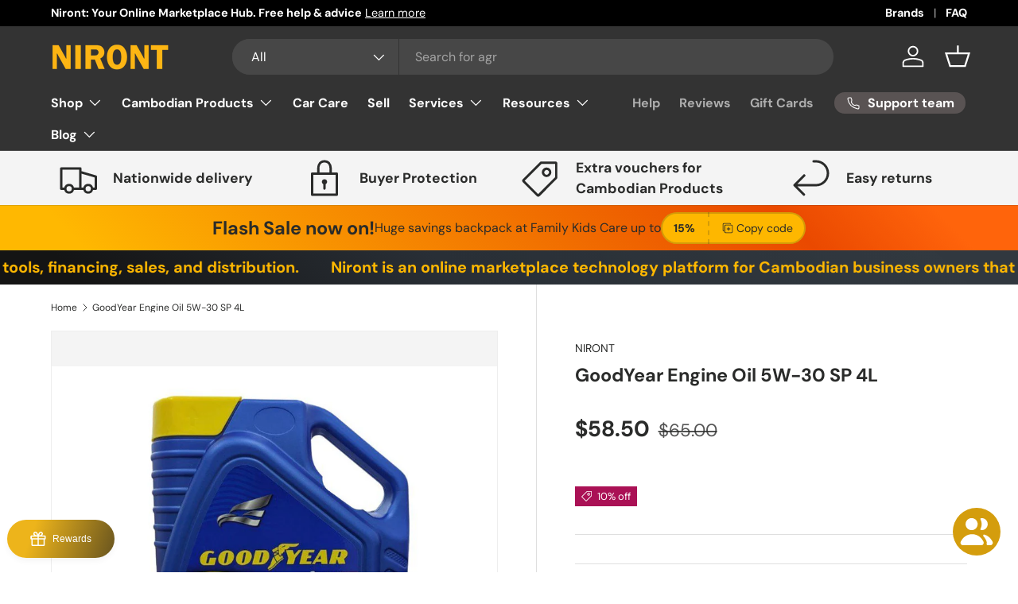

--- FILE ---
content_type: text/html; charset=utf-8
request_url: https://niront.com/products/goodyear-engine-oil-5w-30-sp-4l
body_size: 90242
content:
<!doctype html>
<html class="no-js" lang="en" dir="ltr">
<script>
  if ((typeof jQuery === 'undefined') || (parseFloat(jQuery.fn.jquery) < 1.7)) {
  jqueryScript = document.createElement('script');
  jqueryScript.src = 'https://code.jquery.com/jquery-3.6.0.min.js';
  document.head.append(jqueryScript);
  }
  var wk_general_config = {"show_products_tag":{"value":"0","extra_field":null},"sort_by_customer":{"value":"1","extra_field":"[\"Alphabetically, A-Z\"]"},"start_bid_upcoming_auction":{"value":1,"extra_field":null},"wk_show_current_bid_pp":{"value":1,"extra_field":null},"wk_show_start_current_bid_pp":{"value":"0","extra_field":null}};
  var wk_auction_config = {"auction_joining_fee":{"value":"50","extra_field":"1"},"autofill_minimum_bid":{"value":"0","extra_field":null},"auto_pay":{"value":0,"extra_field":0},"banned_bidders":{"value":0,"extra_field":"{\"banned_bidder_type\":\"hide_place_btn\"}"},"bidder_username":{"value":"0","extra_field":null},"bid_as_anonymous":{"value":"1","extra_field":null},"capped_amount":{"value":"0","extra_field":null},"check_customer_details":{"value":"0","extra_field":null},"confirmation_for_bid":{"value":1,"extra_field":null},"create_auction_variant_on_buy_now":{"value":1,"extra_field":null},"currency":{"value":"USD","extra_field":null},"current_bid_metafield":{"value":"0","extra_field":null},"days_to_show_auction":{"value":"0","extra_field":null},"display_proxy_bid":{"value":"0","extra_field":null},"enable_buy_now":{"value":"1","extra_field":"booking_amt"},"enable_proxy_Bid":{"value":1,"extra_field":0},"hide_all_bidders":{"value":"0","extra_field":null},"hide_buy_now":{"value":"0","extra_field":null},"hide_finished_auction":{"value":"5","extra_field":null},"highest_bid_mail_config":{"value":"0","extra_field":null},"highlight_current_bid":{"value":"1","extra_field":"{\"customer_highest_bidder\":\"rgba(0, 250, 0, 1)\",\"customer_participated\":\"rgba(255, 0, 0, 1)\",\"customer_not_participated\":\"rgba(0, 0, 0, 1)\"}"},"integer_bid_only":{"value":1,"extra_field":null},"joining_fee_policy":{"value":"once_per_auction","extra_field":null},"joining_payment_confirmation":{"value":"0","extra_field":null},"manage_orders_by":{"value":"by Shopify","extra_field":null},"max_bid_amt_allow":{"value":"0","extra_field":null},"max_bid_increment":{"value":"0","extra_field":null},"min_bid_amt_allow":{"value":"1","extra_field":null},"multi_currency":{"value":"0","extra_field":null},"outbid_notification":{"value":"0","extra_field":null},"pagination":{"value":"0","extra_field":null},"place_bid_collection":{"value":"0","extra_field":null},"popcorn_bidding":{"value":"0","extra_field":null},"remove_reserve_price":{"value":"0","extra_field":null},"reserve_price_met":{"value":"0","extra_field":null},"restrict_same_customer_to_bid":{"value":"0","extra_field":null},"selling_auto_pay":{"value":"0","extra_field":null},"sell_multiple_units":{"value":0,"extra_field":1},"send_bid_email":{"value":1,"extra_field":null},"show_bidders":{"value":"1","extra_field":null},"show_end_bid":{"value":1,"extra_field":null},"show_popcornbid_desc":{"value":"0","extra_field":null},"show_reserved_price":{"value":"0","extra_field":null},"tax_on_joining":{"value":0,"extra_field":"1"},"terms_and_conditions":{"value":"","extra_field":"{\\\"default_handle\\\":false,\\\"tag_based_handle\\\":false}"},"update_customer_declined_card":{"value":"0","extra_field":null},"whatsapp_notification_to_admin":{"value":"0","extra_field":null},"wk_delivery_preference":{"value":"0","extra_field":null},"wk_show_max_bid":{"value":"1","extra_field":0},"wk_show_premium_price":{"value":"0","extra_field":null}};
  var wk_widget_config = {"date_format":{"value":"%e-%b-%Y %I:%M %p","extra_field":null},"widget_type":{"value":"1","extra_field":null},"wk_show_seconds":{"value":"1","extra_field":null}};
  var wk_theme_colors = {"bdr_color":{"value":"rgba(204, 204, 204, 1)","extra_field":null},"btn_text_color":{"value":"rgba(255, 255, 255, 1)","extra_field":null},"form_bg_color":{"value":"rgba(0, 0, 0, 0)","extra_field":null},"label_color":{"value":"rgba(64, 64, 64, 1)","extra_field":null},"text_color":{"value":"rgba(85, 85, 85, 1)","extra_field":null},"theme_color":{"value":"rgba(244, 91, 79, 1)","extra_field":null}};
  var wk_labels = {"action":"Action","address":"Address","add_card":"Add Card","add_update_address":"Add\/Update Address","alert":"Alert","all_bidding_details":"All Bidding Details","all_running_auctions":"All Running Auctions","alphabetically_A_Z":"Alphabetically, A-Z","alphabetically_Z_A":"Alphabetically, Z-A","alphanumeric_values_only":"Only Alphanumeric values are allowed for username","amount_to_be_paid":"Amount To Be Paid","anonymous":"Anonymous","app_is_under_maintanance":"App is under maintanance","auction_ended_at":"Auction Ended At","auction_ending_latest":"Auction Ending Latest","auction_ending_soonest":"Auction Ending Soon","auction_starts_in":"Auction Starts In","banned_bidder_msg":"You have been banned to buy any auction product","banned_username_comment":"We regret to inform you that your previous username has been banned due to a violation of our community guidelines. Kindly update your account with a new username.","bidder_name":"Bidder Name","bidding_closed_for_product":"Bidding closed for this product","bidding_date":"Bidding Date","bid_amount":"Bid Amount","bid_counts_bid":"{$bid_count} Bid(s)","bid_end_date":"Bid End Date","bid_start_date":"Bid Start Date","bid_successfully_placed":"Bid Successfully Placed","billing_address_placeholder":"Billing Address Placeholder","bill_to":"Bill To","buy_all":"Buy All","buy_now":"Buy Now","cancel":"Cancel","cancel_card":"Cancel Card","card_authentication_failed":"Card Authentication Failed","card_declined":"Card Declined","card_number":"Card Number","card_removed_successfully":"Card Removed Successfully","card_updated_successfully":"Card Updated Successfully","change_card_details":"Change Card Details","checkout_session_id_invalid":"Checkout session id is invalid","check_joining_status":"Click To Check Joining Status","confirm_proxy_content":"Do you want to replace your current proxy bid of {$previous_proxy_bid} with {$current_proxy_bid}","confirm_your_bid":"Confirm Your Bid","congratulations":"Congratulations!","contact_you_soon":"Merchant Will Be Respond You Soon On Your Request","current_bid":"Current Bid","current_bid_low_to_igh":"Current Bid, Low to High","current_id_high_to_low":"Current Bid, High to Low","days":"Days","delivery":"Delivery","delivery_preference":"Delivery Preference","didnt_win":"Didn't Win","end_date":"End Date","enter_username":"Enter Username","enter_user_name":"Enter New Username","expire_date":"Expiry Date","expiry_date":"Expiry Date","filter_by":"Filter By","for_auction_purchase":"For Auction Purchase","hide_identity_from_bidders":"Hide Identity From Bidders","highest_bid":"Highest Bid","highest_bidder":"Highest Bidder","hours":"Hours","integer_bid_only":"Invalid Bid! Bid Should be a whole Number","joining_payment_pending":"Payment Status Pending, contact site owner.","join_auction":"Join Auction","location_address":"Location Address","location_name":"Location Name","lost":"Lost","mail_sent":"Your Request Has Been Sent","max_bid":"Max Bid","min":"Min","minimum_bidding_amount_allowed":"Maximum bidding amount allowed","min_proxy_bid":"Minimum proxy bidding amount allowed","msg_winner_processing":"{$auction_count} of your won auctions are still under process. Please wait for a while to purchase all your won auctions at once.","normal":"Normal","normal_and_proxy":"Normal and Proxy","not_purchased":"Not Purchased","no_":"No","no_bids":"No Bids","no_of_bids":"No. of Bids","no_record_found":"No Record Found...","ok":"Ok","only_one_space_is_allowed":"Only one space is allowed","or_":"OR","participated_auctions":"Participated Auctions","pay_booking_amount_to_buy_now":"Pay {$booking_amount} booking amount here to buy now.","pay_with_card":"Pay With Card","pay_with_card_2":"Pay With Card","pa_customer_country_code":"Country Code","pa_customer_details_address_1":"Address","pa_customer_details_address_2":"Apartment, Suite, etc","pa_customer_details_city":"City","pa_customer_details_contact_number":"Contact Number","pa_customer_details_country":"Country","pa_customer_details_email_id":"Email Id","pa_customer_details_first_name":"First Name","pa_customer_details_last_name":"Last Name ","pa_customer_details_province":"Province","pa_customer_details_redirect_button":"Click to enter these details","pa_customer_details_redirect_heading":"Enter address\/contact details","pa_customer_details_redirect_text":"Phone number or address details are missing. Kindly fill in these details to place your bid.","pa_customer_details_top_heading":"Customer Details","pa_customer_details_zip_code":"Zip Code","pa_customer_mobile_number":"Mobile Number","pa_customer_whatsapp_notification":"Do You Want To Recieve Whats-App Notification.","pa_verify_your_mobile_number_and_country_code":"Verify Your Mobile Number And Country Code.","place_automatic_bid":"Place Automatic Bid","place_bid":"Place Bid","place_my_bid":"Place My Bid","place_normal_proxy_bid_here":"Place Normal Bid and Proxy Bid from here.","place_proxy_bid":"Place Proxy Bid","place_your_bid":"Place Your Bid","please_agree_terms_and_conditions_before_joining":"Please agree terms and conditions before joining","please_select_delivery_preference":"Please select delivery preference","popcorn_bidding":"POPCORN BIDDING","popcorn_bidding_description":"The close date may change. Popcorn bidding is last minute bidding that causes the auction end date to be extended. This prevents sniping and allows everyone an opportunity to bid before the auction closes.","price_per_unit":"Price per unit","proceed":"Proceed","product_image":"Product Image","product_name":"Product Name","proxy":"Proxy","proxy_already_reserved":"This proxy amount is already reserved.","proxy_bid":"Proxy Bid","proxy_bidding":"Proxy Bidding","proxy_bidding_activated":"Proxy Bidding Activated Successfully","proxy_bid_rule_description":"In case the bidding value is greater than and equal to Current Bid + 2*(minimum allowed bid- Current Bid) then,it this will be placed as a Proxy bid.","proxy_bid_rule_notice":"Proxy Bidding: Enter the maximum you are willing to bid, if someone else places a bid the system will automatically increase yours by increments till the maximum amount you bid for.","proxy_confirmation":"Proxy Confirmation","proxy_high_bid_till_target":"You will be the highest bidder till the target Amount you'll enter here.","purchased":"Purchased","quantity":"Quantity","quantity_bid":"Quantity Bid","remove_card":"Remove Card","remove_card_msg_front":"You cannot remove your card as you have bids on running auctions.","request_to_admin":"Request To Admin","reserved_price":"Reserved Price","reserve_price_met":"Reserve Price Met","reserve_price_not_met":"Reserve Price Not Met","restore_auction":"Restore Auction","running_auctions":"Running Auctions","save_shipping":"Save Shipping","search":"search","search_tag":"Search Tag","sec":"Sec","select":"Select","select_all":"Select All","select_bidding_type":"Select Bidding Type","select_products_tag":"Select Products Tag","select_sort_by":"Select Sort By","seller_details":"Seller Details","selling_autopay_first_authorization":"This is an Autopay auction. To place a bid, you must authorise by placing an order. If you are declared the winner, the winning amount will be automatically deducted.Otherwise, your order amount will be refunded.","selling_autopay_reauthorize_label":"Since your bidding amount is higher than the authorised amount, please place another order to increase the authorization amount required for your bid to be considered.","shipping_address_placeholder":"Shipping Address Placeholder","shipping_methods":"Shipping Methods","shipping_updated_successfully":"Shipping Updated Successfully.","ship_to":"Ship To","sort_by":"Sort By","start_bid":"Start Bid","start_bidding_amount":"Start Bidding Amount","status":"Status","store_pickup":"Store Pickup","store_pickup_details":"Store Pickup Details","submit":"Submit","sure_want_to_place_this_bid":"Are you sure you want to place this bid?","system_generated_bid":"System Generated Bid","target_amount_for_auto_bid":"Enter the Target Amount For Your Automatic Bid","terms_and_conditions":"{$terms_and_conditions}","terms_and_conditions_label":"i agree with {$terms_and_conditions}","time_left":"Time Left","transaction_declined_description":"Transaction was declined with this card on your last auction win. Please update the card details to avoid payment cancellation for future auctions.","upcoming_auctions":"Upcoming Auctions","update_card":"Update Card","update_card_details":"Update card details","update_shipping":"Update Shipping","update_shipping_method":"Update Shipping Method","update_username":"Update Username","update_username_detail":"Update Username Detail","username":"Username","username_exists":"Username Already Exists","username_notice":"You can enter any custom username here that will be visible to all auction bidders instead of real name.","username_not_allowed":"Username not allowed","username_updated_successfully":"Username Updated Successfully.","variant_restore_auction":"There was an issue processing this auction. Please click restore to complete your purchase.","vendor_details":"Vendor Details","view_auction":"View Auction","view_details":"View Details","view_your_bids":"View Your Bids","winning_auctions":"Winning Auctions","winning_bid_amount_new":"Winning Bid Amount","winning_bid_amt":"Winning Amount","wk_update_username":"Update Username","yes":"Yes","you":"You","your_card":"Your Card","your_current_bid":"Your Current Bid","your_last_bid":"Your Last Bid","Youve_been_outbid":"You've been outbid"};
</script>
<script src="https://cdnjs.cloudflare.com/ajax/libs/jquery.countdown/2.2.0/jquery.countdown.min.js"></script>

  <head>

  <!-- Added by VNK 01/05/2025 -->
<!-- Google verify website -->
<meta name="google-site-verification" content="6p9_9cSBb1orZuCBKcI9dB8-nVmG0NwHpdRpIVcxzRY" />

  <!-- Facebook verify website -->
  <meta name="facebook-domain-verification" content="vp1qbsuwljv3x8wnrflqep7ucy8lu1" />

 <!-- Added by VNK 01/05/2025 -->
  <!-- Title and description -->
  
  <title>
  GoodYear Engine Oil 5W-30 SP 4L - Car Motor Oil
  
  
  
  &ndash; NIRONT Marketplace
  
  </title><meta name="description" content="Buy GoodYear Engine Oil 5W-30 SP 4L - Car Motor Oil for only $58.50 at NIRONT Marketplace! NIRONT Marketplace - Cambodia Online Marketplace"><!-- End added by VNK 01/05/2025 -->
    
   <!-- Added by VNK 01/05/2025 -->
  <!-- Google Tag Manager -->
<script>(function(w,d,s,l,i){w[l]=w[l]||[];w[l].push({'gtm.start':
new Date().getTime(),event:'gtm.js'});var f=d.getElementsByTagName(s)[0],
j=d.createElement(s),dl=l!='dataLayer'?'&l='+l:'';j.async=true;j.src=
'https://www.googletagmanager.com/gtm.js?id='+i+dl;f.parentNode.insertBefore(j,f);
})(window,document,'script','dataLayer','GTM-M4KC25G');</script>
<!-- End Google Tag Manager -->

  <!-- End added by VNK 01/05/2025 --><meta charset="utf-8">
<meta name="viewport" content="width=device-width,initial-scale=1">
<title>GoodYear Engine Oil 5W-30 SP 4L - Car Motor Oil &ndash; NIRONT Marketplace</title><link rel="canonical" href="https://niront.com/products/goodyear-engine-oil-5w-30-sp-4l"><link rel="icon" href="//niront.com/cdn/shop/files/Favicon_Niront_LastUpdated190425_500x500px.png?crop=center&height=48&v=1745061219&width=48" type="image/png">
  <link rel="apple-touch-icon" href="//niront.com/cdn/shop/files/Favicon_Niront_LastUpdated190425_500x500px.png?crop=center&height=180&v=1745061219&width=180"><meta name="description" content="Buy GoodYear Engine Oil 5W-30 SP 4L - Car Motor Oil for only $58.50 at NIRONT Marketplace! NIRONT Marketplace - Cambodia Online Marketplace"><meta property="og:site_name" content="NIRONT Marketplace">
<meta property="og:url" content="https://niront.com/products/goodyear-engine-oil-5w-30-sp-4l">
<meta property="og:title" content="GoodYear Engine Oil 5W-30 SP 4L - Car Motor Oil">
<meta property="og:type" content="product">
<meta property="og:description" content="Buy GoodYear Engine Oil 5W-30 SP 4L - Car Motor Oil for only $58.50 at NIRONT Marketplace! NIRONT Marketplace - Cambodia Online Marketplace"><meta property="og:image" content="http://niront.com/cdn/shop/products/5w30_40a64dca-e5fa-4b3a-afd7-31cd39b73d68-849314.jpg?crop=center&height=1200&v=1687794286&width=1200">
  <meta property="og:image:secure_url" content="https://niront.com/cdn/shop/products/5w30_40a64dca-e5fa-4b3a-afd7-31cd39b73d68-849314.jpg?crop=center&height=1200&v=1687794286&width=1200">
  <meta property="og:image:width" content="940">
  <meta property="og:image:height" content="788"><meta property="og:price:amount" content="58.50">
  <meta property="og:price:currency" content="USD"><meta name="twitter:site" content="@nirontmp"><meta name="twitter:card" content="summary_large_image">
<meta name="twitter:title" content="GoodYear Engine Oil 5W-30 SP 4L - Car Motor Oil">
<meta name="twitter:description" content="Buy GoodYear Engine Oil 5W-30 SP 4L - Car Motor Oil for only $58.50 at NIRONT Marketplace! NIRONT Marketplace - Cambodia Online Marketplace">
<link rel="preload" href="//niront.com/cdn/shop/t/96/assets/main.css?v=22384355298941300091762957052" as="style"><style data-shopify>
@font-face {
  font-family: "DM Sans";
  font-weight: 400;
  font-style: normal;
  font-display: swap;
  src: url("//niront.com/cdn/fonts/dm_sans/dmsans_n4.ec80bd4dd7e1a334c969c265873491ae56018d72.woff2") format("woff2"),
       url("//niront.com/cdn/fonts/dm_sans/dmsans_n4.87bdd914d8a61247b911147ae68e754d695c58a6.woff") format("woff");
}
@font-face {
  font-family: "DM Sans";
  font-weight: 700;
  font-style: normal;
  font-display: swap;
  src: url("//niront.com/cdn/fonts/dm_sans/dmsans_n7.97e21d81502002291ea1de8aefb79170c6946ce5.woff2") format("woff2"),
       url("//niront.com/cdn/fonts/dm_sans/dmsans_n7.af5c214f5116410ca1d53a2090665620e78e2e1b.woff") format("woff");
}
@font-face {
  font-family: "DM Sans";
  font-weight: 400;
  font-style: italic;
  font-display: swap;
  src: url("//niront.com/cdn/fonts/dm_sans/dmsans_i4.b8fe05e69ee95d5a53155c346957d8cbf5081c1a.woff2") format("woff2"),
       url("//niront.com/cdn/fonts/dm_sans/dmsans_i4.403fe28ee2ea63e142575c0aa47684d65f8c23a0.woff") format("woff");
}
@font-face {
  font-family: "DM Sans";
  font-weight: 700;
  font-style: italic;
  font-display: swap;
  src: url("//niront.com/cdn/fonts/dm_sans/dmsans_i7.52b57f7d7342eb7255084623d98ab83fd96e7f9b.woff2") format("woff2"),
       url("//niront.com/cdn/fonts/dm_sans/dmsans_i7.d5e14ef18a1d4a8ce78a4187580b4eb1759c2eda.woff") format("woff");
}
@font-face {
  font-family: "DM Sans";
  font-weight: 700;
  font-style: normal;
  font-display: swap;
  src: url("//niront.com/cdn/fonts/dm_sans/dmsans_n7.97e21d81502002291ea1de8aefb79170c6946ce5.woff2") format("woff2"),
       url("//niront.com/cdn/fonts/dm_sans/dmsans_n7.af5c214f5116410ca1d53a2090665620e78e2e1b.woff") format("woff");
}
@font-face {
  font-family: "DM Sans";
  font-weight: 700;
  font-style: normal;
  font-display: swap;
  src: url("//niront.com/cdn/fonts/dm_sans/dmsans_n7.97e21d81502002291ea1de8aefb79170c6946ce5.woff2") format("woff2"),
       url("//niront.com/cdn/fonts/dm_sans/dmsans_n7.af5c214f5116410ca1d53a2090665620e78e2e1b.woff") format("woff");
}
:root {
      --bg-color: 255 255 255 / 1.0;
      --bg-color-og: 255 255 255 / 1.0;
      --heading-color: 42 43 42;
      --text-color: 42 43 42;
      --text-color-og: 42 43 42;
      --scrollbar-color: 42 43 42;
      --link-color: 42 43 42;
      --link-color-og: 42 43 42;
      --star-color: 255 159 28;--swatch-border-color-default: 212 213 212;
        --swatch-border-color-active: 149 149 149;
        --swatch-card-size: 24px;
        --swatch-variant-picker-size: 64px;--color-scheme-1-bg: 244 244 244 / 1.0;
      --color-scheme-1-grad: linear-gradient(180deg, rgba(244, 244, 244, 1), rgba(244, 244, 244, 1) 100%);
      --color-scheme-1-heading: 42 43 42;
      --color-scheme-1-text: 42 43 42;
      --color-scheme-1-btn-bg: 255 184 1;
      --color-scheme-1-btn-text: 42 43 42;
      --color-scheme-1-btn-bg-hover: 238 174 7;--color-scheme-2-bg: 42 43 42 / 1.0;
      --color-scheme-2-grad: linear-gradient(225deg, rgba(51, 59, 67, 0.88) 8%, rgba(41, 47, 54, 1) 56%, rgba(20, 20, 20, 1) 92%);
      --color-scheme-2-heading: 255 184 1;
      --color-scheme-2-text: 255 255 255;
      --color-scheme-2-btn-bg: 255 184 1;
      --color-scheme-2-btn-text: 42 43 42;
      --color-scheme-2-btn-bg-hover: 238 174 7;--color-scheme-3-bg: 255 184 1 / 1.0;
      --color-scheme-3-grad: linear-gradient(46deg, rgba(255, 184, 1, 1) 8%, rgba(234, 73, 0, 1) 77%, rgba(255, 88, 13, 0.88) 92%);
      --color-scheme-3-heading: 42 43 42;
      --color-scheme-3-text: 42 43 42;
      --color-scheme-3-btn-bg: 42 43 42;
      --color-scheme-3-btn-text: 255 255 255;
      --color-scheme-3-btn-bg-hover: 82 83 82;

      --drawer-bg-color: 255 255 255 / 1.0;
      --drawer-text-color: 42 43 42;

      --panel-bg-color: 244 244 244 / 1.0;
      --panel-heading-color: 42 43 42;
      --panel-text-color: 42 43 42;

      --in-stock-text-color: 44 126 63;
      --low-stock-text-color: 210 134 26;
      --very-low-stock-text-color: 180 12 28;
      --no-stock-text-color: 119 119 119;
      --no-stock-backordered-text-color: 119 119 119;

      --error-bg-color: 252 237 238;
      --error-text-color: 180 12 28;
      --success-bg-color: 232 246 234;
      --success-text-color: 44 126 63;
      --info-bg-color: 228 237 250;
      --info-text-color: 26 102 210;

      --heading-font-family: "DM Sans", sans-serif;
      --heading-font-style: normal;
      --heading-font-weight: 700;
      --heading-scale-start: 4;

      --navigation-font-family: "DM Sans", sans-serif;
      --navigation-font-style: normal;
      --navigation-font-weight: 700;--heading-text-transform: none;
--subheading-text-transform: none;
      --body-font-family: "DM Sans", sans-serif;
      --body-font-style: normal;
      --body-font-weight: 400;
      --body-font-size: 16;

      --section-gap: 48;
      --heading-gap: calc(8 * var(--space-unit));--grid-column-gap: 20px;--btn-bg-color: 255 184 1;
      --btn-bg-hover-color: 238 174 7;
      --btn-text-color: 42 43 42;
      --btn-bg-color-og: 255 184 1;
      --btn-text-color-og: 42 43 42;
      --btn-alt-bg-color: 255 184 1;
      --btn-alt-bg-alpha: 1.0;
      --btn-alt-text-color: 42 43 42;
      --btn-border-width: 2px;
      --btn-padding-y: 12px;

      
      --btn-border-radius: 28px;
      

      --btn-lg-border-radius: 50%;
      --btn-icon-border-radius: 50%;
      --input-with-btn-inner-radius: var(--btn-border-radius);

      --input-bg-color: 255 255 255 / 1.0;
      --input-text-color: 42 43 42;
      --input-border-width: 2px;
      --input-border-radius: 26px;
      --textarea-border-radius: 12px;
      --input-border-radius: 28px;
      --input-lg-border-radius: 34px;
      --input-bg-color-diff-3: #f7f7f7;
      --input-bg-color-diff-6: #f0f0f0;

      --modal-border-radius: 16px;
      --modal-overlay-color: 0 0 0;
      --modal-overlay-opacity: 0.4;
      --drawer-border-radius: 16px;
      --overlay-border-radius: 0px;

      --custom-label-bg-color: 255 159 28;
      --custom-label-text-color: 255 255 255;--sale-label-bg-color: 170 17 85;
      --sale-label-text-color: 255 255 255;--sold-out-label-bg-color: 42 43 42;
      --sold-out-label-text-color: 255 255 255;--new-label-bg-color: 127 184 0;
      --new-label-text-color: 255 255 255;--preorder-label-bg-color: 0 166 237;
      --preorder-label-text-color: 255 255 255;

      --collection-label-color: 7 97 21;

      --page-width: 1260px;
      --gutter-sm: 20px;
      --gutter-md: 32px;
      --gutter-lg: 64px;

      --payment-terms-bg-color: #ffffff;

      --coll-card-bg-color: #F9F9F9;
      --coll-card-border-color: #f2f2f2;

      --card-highlight-bg-color: #F9F9F9;
      --card-highlight-text-color: 85 85 85;
      --card-highlight-border-color: #E1E1E1;--blend-bg-color: #f4f4f4;
        
          --aos-animate-duration: 0.6s;
        

        
          --aos-min-width: 0;
        
      

      --reading-width: 48em;
    }

    @media (max-width: 769px) {
      :root {
        --reading-width: 36em;
      }
    }
  </style><link rel="stylesheet" href="//niront.com/cdn/shop/t/96/assets/main.css?v=22384355298941300091762957052">
  <script src="//niront.com/cdn/shop/t/96/assets/main.js?v=170217830502565761281762957052" defer="defer"></script><link rel="preload" href="//niront.com/cdn/fonts/dm_sans/dmsans_n4.ec80bd4dd7e1a334c969c265873491ae56018d72.woff2" as="font" type="font/woff2" crossorigin fetchpriority="high"><link rel="preload" href="//niront.com/cdn/fonts/dm_sans/dmsans_n7.97e21d81502002291ea1de8aefb79170c6946ce5.woff2" as="font" type="font/woff2" crossorigin fetchpriority="high"><script>window.performance && window.performance.mark && window.performance.mark('shopify.content_for_header.start');</script><meta name="google-site-verification" content="nFcG1DuHTkt83lI4NycNg8jJEUayIYbtqV8EqLvB6pg">
<meta id="shopify-digital-wallet" name="shopify-digital-wallet" content="/68315545920/digital_wallets/dialog">
<link rel="alternate" hreflang="x-default" href="https://niront.com/products/goodyear-engine-oil-5w-30-sp-4l">
<link rel="alternate" hreflang="en" href="https://niront.com/products/goodyear-engine-oil-5w-30-sp-4l">
<link rel="alternate" hreflang="km" href="https://niront.com/km/products/goodyear-engine-oil-5w-30-sp-4l">
<link rel="alternate" hreflang="zh-Hans" href="https://niront.com/zh/products/%E5%9B%BA%E7%89%B9%E5%BC%82%E5%8F%91%E5%8A%A8%E6%9C%BA%E6%B2%B9-5w-30-sp-4l">
<link rel="alternate" hreflang="en-VN" href="https://niront.com/en-vn/products/goodyear-engine-oil-5w-30-sp-4l">
<link rel="alternate" hreflang="en-TH" href="https://niront.com/en-th/products/goodyear-engine-oil-5w-30-sp-4l">
<link rel="alternate" hreflang="en-DE" href="https://niront.com/en-de/products/goodyear-engine-oil-5w-30-sp-4l">
<link rel="alternate" hreflang="en-SG" href="https://niront.com/en-sg/products/goodyear-engine-oil-5w-30-sp-4l">
<link rel="alternate" hreflang="zh-Hans-AC" href="https://niront.com/zh/products/%E5%9B%BA%E7%89%B9%E5%BC%82%E5%8F%91%E5%8A%A8%E6%9C%BA%E6%B2%B9-5w-30-sp-4l">
<link rel="alternate" hreflang="zh-Hans-AD" href="https://niront.com/zh/products/%E5%9B%BA%E7%89%B9%E5%BC%82%E5%8F%91%E5%8A%A8%E6%9C%BA%E6%B2%B9-5w-30-sp-4l">
<link rel="alternate" hreflang="zh-Hans-AE" href="https://niront.com/zh/products/%E5%9B%BA%E7%89%B9%E5%BC%82%E5%8F%91%E5%8A%A8%E6%9C%BA%E6%B2%B9-5w-30-sp-4l">
<link rel="alternate" hreflang="zh-Hans-AF" href="https://niront.com/zh/products/%E5%9B%BA%E7%89%B9%E5%BC%82%E5%8F%91%E5%8A%A8%E6%9C%BA%E6%B2%B9-5w-30-sp-4l">
<link rel="alternate" hreflang="zh-Hans-AG" href="https://niront.com/zh/products/%E5%9B%BA%E7%89%B9%E5%BC%82%E5%8F%91%E5%8A%A8%E6%9C%BA%E6%B2%B9-5w-30-sp-4l">
<link rel="alternate" hreflang="zh-Hans-AI" href="https://niront.com/zh/products/%E5%9B%BA%E7%89%B9%E5%BC%82%E5%8F%91%E5%8A%A8%E6%9C%BA%E6%B2%B9-5w-30-sp-4l">
<link rel="alternate" hreflang="zh-Hans-AL" href="https://niront.com/zh/products/%E5%9B%BA%E7%89%B9%E5%BC%82%E5%8F%91%E5%8A%A8%E6%9C%BA%E6%B2%B9-5w-30-sp-4l">
<link rel="alternate" hreflang="zh-Hans-AM" href="https://niront.com/zh/products/%E5%9B%BA%E7%89%B9%E5%BC%82%E5%8F%91%E5%8A%A8%E6%9C%BA%E6%B2%B9-5w-30-sp-4l">
<link rel="alternate" hreflang="zh-Hans-AO" href="https://niront.com/zh/products/%E5%9B%BA%E7%89%B9%E5%BC%82%E5%8F%91%E5%8A%A8%E6%9C%BA%E6%B2%B9-5w-30-sp-4l">
<link rel="alternate" hreflang="zh-Hans-AR" href="https://niront.com/zh/products/%E5%9B%BA%E7%89%B9%E5%BC%82%E5%8F%91%E5%8A%A8%E6%9C%BA%E6%B2%B9-5w-30-sp-4l">
<link rel="alternate" hreflang="zh-Hans-AT" href="https://niront.com/zh/products/%E5%9B%BA%E7%89%B9%E5%BC%82%E5%8F%91%E5%8A%A8%E6%9C%BA%E6%B2%B9-5w-30-sp-4l">
<link rel="alternate" hreflang="zh-Hans-AU" href="https://niront.com/zh/products/%E5%9B%BA%E7%89%B9%E5%BC%82%E5%8F%91%E5%8A%A8%E6%9C%BA%E6%B2%B9-5w-30-sp-4l">
<link rel="alternate" hreflang="zh-Hans-AW" href="https://niront.com/zh/products/%E5%9B%BA%E7%89%B9%E5%BC%82%E5%8F%91%E5%8A%A8%E6%9C%BA%E6%B2%B9-5w-30-sp-4l">
<link rel="alternate" hreflang="zh-Hans-AX" href="https://niront.com/zh/products/%E5%9B%BA%E7%89%B9%E5%BC%82%E5%8F%91%E5%8A%A8%E6%9C%BA%E6%B2%B9-5w-30-sp-4l">
<link rel="alternate" hreflang="zh-Hans-AZ" href="https://niront.com/zh/products/%E5%9B%BA%E7%89%B9%E5%BC%82%E5%8F%91%E5%8A%A8%E6%9C%BA%E6%B2%B9-5w-30-sp-4l">
<link rel="alternate" hreflang="zh-Hans-BA" href="https://niront.com/zh/products/%E5%9B%BA%E7%89%B9%E5%BC%82%E5%8F%91%E5%8A%A8%E6%9C%BA%E6%B2%B9-5w-30-sp-4l">
<link rel="alternate" hreflang="zh-Hans-BB" href="https://niront.com/zh/products/%E5%9B%BA%E7%89%B9%E5%BC%82%E5%8F%91%E5%8A%A8%E6%9C%BA%E6%B2%B9-5w-30-sp-4l">
<link rel="alternate" hreflang="zh-Hans-BD" href="https://niront.com/zh/products/%E5%9B%BA%E7%89%B9%E5%BC%82%E5%8F%91%E5%8A%A8%E6%9C%BA%E6%B2%B9-5w-30-sp-4l">
<link rel="alternate" hreflang="zh-Hans-BE" href="https://niront.com/zh/products/%E5%9B%BA%E7%89%B9%E5%BC%82%E5%8F%91%E5%8A%A8%E6%9C%BA%E6%B2%B9-5w-30-sp-4l">
<link rel="alternate" hreflang="zh-Hans-BF" href="https://niront.com/zh/products/%E5%9B%BA%E7%89%B9%E5%BC%82%E5%8F%91%E5%8A%A8%E6%9C%BA%E6%B2%B9-5w-30-sp-4l">
<link rel="alternate" hreflang="zh-Hans-BG" href="https://niront.com/zh/products/%E5%9B%BA%E7%89%B9%E5%BC%82%E5%8F%91%E5%8A%A8%E6%9C%BA%E6%B2%B9-5w-30-sp-4l">
<link rel="alternate" hreflang="zh-Hans-BH" href="https://niront.com/zh/products/%E5%9B%BA%E7%89%B9%E5%BC%82%E5%8F%91%E5%8A%A8%E6%9C%BA%E6%B2%B9-5w-30-sp-4l">
<link rel="alternate" hreflang="zh-Hans-BI" href="https://niront.com/zh/products/%E5%9B%BA%E7%89%B9%E5%BC%82%E5%8F%91%E5%8A%A8%E6%9C%BA%E6%B2%B9-5w-30-sp-4l">
<link rel="alternate" hreflang="zh-Hans-BJ" href="https://niront.com/zh/products/%E5%9B%BA%E7%89%B9%E5%BC%82%E5%8F%91%E5%8A%A8%E6%9C%BA%E6%B2%B9-5w-30-sp-4l">
<link rel="alternate" hreflang="zh-Hans-BL" href="https://niront.com/zh/products/%E5%9B%BA%E7%89%B9%E5%BC%82%E5%8F%91%E5%8A%A8%E6%9C%BA%E6%B2%B9-5w-30-sp-4l">
<link rel="alternate" hreflang="zh-Hans-BM" href="https://niront.com/zh/products/%E5%9B%BA%E7%89%B9%E5%BC%82%E5%8F%91%E5%8A%A8%E6%9C%BA%E6%B2%B9-5w-30-sp-4l">
<link rel="alternate" hreflang="zh-Hans-BN" href="https://niront.com/zh/products/%E5%9B%BA%E7%89%B9%E5%BC%82%E5%8F%91%E5%8A%A8%E6%9C%BA%E6%B2%B9-5w-30-sp-4l">
<link rel="alternate" hreflang="zh-Hans-BO" href="https://niront.com/zh/products/%E5%9B%BA%E7%89%B9%E5%BC%82%E5%8F%91%E5%8A%A8%E6%9C%BA%E6%B2%B9-5w-30-sp-4l">
<link rel="alternate" hreflang="zh-Hans-BQ" href="https://niront.com/zh/products/%E5%9B%BA%E7%89%B9%E5%BC%82%E5%8F%91%E5%8A%A8%E6%9C%BA%E6%B2%B9-5w-30-sp-4l">
<link rel="alternate" hreflang="zh-Hans-BR" href="https://niront.com/zh/products/%E5%9B%BA%E7%89%B9%E5%BC%82%E5%8F%91%E5%8A%A8%E6%9C%BA%E6%B2%B9-5w-30-sp-4l">
<link rel="alternate" hreflang="zh-Hans-BS" href="https://niront.com/zh/products/%E5%9B%BA%E7%89%B9%E5%BC%82%E5%8F%91%E5%8A%A8%E6%9C%BA%E6%B2%B9-5w-30-sp-4l">
<link rel="alternate" hreflang="zh-Hans-BT" href="https://niront.com/zh/products/%E5%9B%BA%E7%89%B9%E5%BC%82%E5%8F%91%E5%8A%A8%E6%9C%BA%E6%B2%B9-5w-30-sp-4l">
<link rel="alternate" hreflang="zh-Hans-BW" href="https://niront.com/zh/products/%E5%9B%BA%E7%89%B9%E5%BC%82%E5%8F%91%E5%8A%A8%E6%9C%BA%E6%B2%B9-5w-30-sp-4l">
<link rel="alternate" hreflang="zh-Hans-BY" href="https://niront.com/zh/products/%E5%9B%BA%E7%89%B9%E5%BC%82%E5%8F%91%E5%8A%A8%E6%9C%BA%E6%B2%B9-5w-30-sp-4l">
<link rel="alternate" hreflang="zh-Hans-BZ" href="https://niront.com/zh/products/%E5%9B%BA%E7%89%B9%E5%BC%82%E5%8F%91%E5%8A%A8%E6%9C%BA%E6%B2%B9-5w-30-sp-4l">
<link rel="alternate" hreflang="zh-Hans-CA" href="https://niront.com/zh/products/%E5%9B%BA%E7%89%B9%E5%BC%82%E5%8F%91%E5%8A%A8%E6%9C%BA%E6%B2%B9-5w-30-sp-4l">
<link rel="alternate" hreflang="zh-Hans-CC" href="https://niront.com/zh/products/%E5%9B%BA%E7%89%B9%E5%BC%82%E5%8F%91%E5%8A%A8%E6%9C%BA%E6%B2%B9-5w-30-sp-4l">
<link rel="alternate" hreflang="zh-Hans-CD" href="https://niront.com/zh/products/%E5%9B%BA%E7%89%B9%E5%BC%82%E5%8F%91%E5%8A%A8%E6%9C%BA%E6%B2%B9-5w-30-sp-4l">
<link rel="alternate" hreflang="zh-Hans-CF" href="https://niront.com/zh/products/%E5%9B%BA%E7%89%B9%E5%BC%82%E5%8F%91%E5%8A%A8%E6%9C%BA%E6%B2%B9-5w-30-sp-4l">
<link rel="alternate" hreflang="zh-Hans-CG" href="https://niront.com/zh/products/%E5%9B%BA%E7%89%B9%E5%BC%82%E5%8F%91%E5%8A%A8%E6%9C%BA%E6%B2%B9-5w-30-sp-4l">
<link rel="alternate" hreflang="zh-Hans-CH" href="https://niront.com/zh/products/%E5%9B%BA%E7%89%B9%E5%BC%82%E5%8F%91%E5%8A%A8%E6%9C%BA%E6%B2%B9-5w-30-sp-4l">
<link rel="alternate" hreflang="zh-Hans-CI" href="https://niront.com/zh/products/%E5%9B%BA%E7%89%B9%E5%BC%82%E5%8F%91%E5%8A%A8%E6%9C%BA%E6%B2%B9-5w-30-sp-4l">
<link rel="alternate" hreflang="zh-Hans-CK" href="https://niront.com/zh/products/%E5%9B%BA%E7%89%B9%E5%BC%82%E5%8F%91%E5%8A%A8%E6%9C%BA%E6%B2%B9-5w-30-sp-4l">
<link rel="alternate" hreflang="zh-Hans-CL" href="https://niront.com/zh/products/%E5%9B%BA%E7%89%B9%E5%BC%82%E5%8F%91%E5%8A%A8%E6%9C%BA%E6%B2%B9-5w-30-sp-4l">
<link rel="alternate" hreflang="zh-Hans-CM" href="https://niront.com/zh/products/%E5%9B%BA%E7%89%B9%E5%BC%82%E5%8F%91%E5%8A%A8%E6%9C%BA%E6%B2%B9-5w-30-sp-4l">
<link rel="alternate" hreflang="zh-Hans-CN" href="https://niront.com/zh/products/%E5%9B%BA%E7%89%B9%E5%BC%82%E5%8F%91%E5%8A%A8%E6%9C%BA%E6%B2%B9-5w-30-sp-4l">
<link rel="alternate" hreflang="zh-Hans-CO" href="https://niront.com/zh/products/%E5%9B%BA%E7%89%B9%E5%BC%82%E5%8F%91%E5%8A%A8%E6%9C%BA%E6%B2%B9-5w-30-sp-4l">
<link rel="alternate" hreflang="zh-Hans-CR" href="https://niront.com/zh/products/%E5%9B%BA%E7%89%B9%E5%BC%82%E5%8F%91%E5%8A%A8%E6%9C%BA%E6%B2%B9-5w-30-sp-4l">
<link rel="alternate" hreflang="zh-Hans-CV" href="https://niront.com/zh/products/%E5%9B%BA%E7%89%B9%E5%BC%82%E5%8F%91%E5%8A%A8%E6%9C%BA%E6%B2%B9-5w-30-sp-4l">
<link rel="alternate" hreflang="zh-Hans-CW" href="https://niront.com/zh/products/%E5%9B%BA%E7%89%B9%E5%BC%82%E5%8F%91%E5%8A%A8%E6%9C%BA%E6%B2%B9-5w-30-sp-4l">
<link rel="alternate" hreflang="zh-Hans-CX" href="https://niront.com/zh/products/%E5%9B%BA%E7%89%B9%E5%BC%82%E5%8F%91%E5%8A%A8%E6%9C%BA%E6%B2%B9-5w-30-sp-4l">
<link rel="alternate" hreflang="zh-Hans-CY" href="https://niront.com/zh/products/%E5%9B%BA%E7%89%B9%E5%BC%82%E5%8F%91%E5%8A%A8%E6%9C%BA%E6%B2%B9-5w-30-sp-4l">
<link rel="alternate" hreflang="zh-Hans-CZ" href="https://niront.com/zh/products/%E5%9B%BA%E7%89%B9%E5%BC%82%E5%8F%91%E5%8A%A8%E6%9C%BA%E6%B2%B9-5w-30-sp-4l">
<link rel="alternate" hreflang="zh-Hans-DJ" href="https://niront.com/zh/products/%E5%9B%BA%E7%89%B9%E5%BC%82%E5%8F%91%E5%8A%A8%E6%9C%BA%E6%B2%B9-5w-30-sp-4l">
<link rel="alternate" hreflang="zh-Hans-DK" href="https://niront.com/zh/products/%E5%9B%BA%E7%89%B9%E5%BC%82%E5%8F%91%E5%8A%A8%E6%9C%BA%E6%B2%B9-5w-30-sp-4l">
<link rel="alternate" hreflang="zh-Hans-DM" href="https://niront.com/zh/products/%E5%9B%BA%E7%89%B9%E5%BC%82%E5%8F%91%E5%8A%A8%E6%9C%BA%E6%B2%B9-5w-30-sp-4l">
<link rel="alternate" hreflang="zh-Hans-DO" href="https://niront.com/zh/products/%E5%9B%BA%E7%89%B9%E5%BC%82%E5%8F%91%E5%8A%A8%E6%9C%BA%E6%B2%B9-5w-30-sp-4l">
<link rel="alternate" hreflang="zh-Hans-DZ" href="https://niront.com/zh/products/%E5%9B%BA%E7%89%B9%E5%BC%82%E5%8F%91%E5%8A%A8%E6%9C%BA%E6%B2%B9-5w-30-sp-4l">
<link rel="alternate" hreflang="zh-Hans-EC" href="https://niront.com/zh/products/%E5%9B%BA%E7%89%B9%E5%BC%82%E5%8F%91%E5%8A%A8%E6%9C%BA%E6%B2%B9-5w-30-sp-4l">
<link rel="alternate" hreflang="zh-Hans-EE" href="https://niront.com/zh/products/%E5%9B%BA%E7%89%B9%E5%BC%82%E5%8F%91%E5%8A%A8%E6%9C%BA%E6%B2%B9-5w-30-sp-4l">
<link rel="alternate" hreflang="zh-Hans-EG" href="https://niront.com/zh/products/%E5%9B%BA%E7%89%B9%E5%BC%82%E5%8F%91%E5%8A%A8%E6%9C%BA%E6%B2%B9-5w-30-sp-4l">
<link rel="alternate" hreflang="zh-Hans-EH" href="https://niront.com/zh/products/%E5%9B%BA%E7%89%B9%E5%BC%82%E5%8F%91%E5%8A%A8%E6%9C%BA%E6%B2%B9-5w-30-sp-4l">
<link rel="alternate" hreflang="zh-Hans-ER" href="https://niront.com/zh/products/%E5%9B%BA%E7%89%B9%E5%BC%82%E5%8F%91%E5%8A%A8%E6%9C%BA%E6%B2%B9-5w-30-sp-4l">
<link rel="alternate" hreflang="zh-Hans-ES" href="https://niront.com/zh/products/%E5%9B%BA%E7%89%B9%E5%BC%82%E5%8F%91%E5%8A%A8%E6%9C%BA%E6%B2%B9-5w-30-sp-4l">
<link rel="alternate" hreflang="zh-Hans-ET" href="https://niront.com/zh/products/%E5%9B%BA%E7%89%B9%E5%BC%82%E5%8F%91%E5%8A%A8%E6%9C%BA%E6%B2%B9-5w-30-sp-4l">
<link rel="alternate" hreflang="zh-Hans-FI" href="https://niront.com/zh/products/%E5%9B%BA%E7%89%B9%E5%BC%82%E5%8F%91%E5%8A%A8%E6%9C%BA%E6%B2%B9-5w-30-sp-4l">
<link rel="alternate" hreflang="zh-Hans-FJ" href="https://niront.com/zh/products/%E5%9B%BA%E7%89%B9%E5%BC%82%E5%8F%91%E5%8A%A8%E6%9C%BA%E6%B2%B9-5w-30-sp-4l">
<link rel="alternate" hreflang="zh-Hans-FK" href="https://niront.com/zh/products/%E5%9B%BA%E7%89%B9%E5%BC%82%E5%8F%91%E5%8A%A8%E6%9C%BA%E6%B2%B9-5w-30-sp-4l">
<link rel="alternate" hreflang="zh-Hans-FO" href="https://niront.com/zh/products/%E5%9B%BA%E7%89%B9%E5%BC%82%E5%8F%91%E5%8A%A8%E6%9C%BA%E6%B2%B9-5w-30-sp-4l">
<link rel="alternate" hreflang="zh-Hans-FR" href="https://niront.com/zh/products/%E5%9B%BA%E7%89%B9%E5%BC%82%E5%8F%91%E5%8A%A8%E6%9C%BA%E6%B2%B9-5w-30-sp-4l">
<link rel="alternate" hreflang="zh-Hans-GA" href="https://niront.com/zh/products/%E5%9B%BA%E7%89%B9%E5%BC%82%E5%8F%91%E5%8A%A8%E6%9C%BA%E6%B2%B9-5w-30-sp-4l">
<link rel="alternate" hreflang="zh-Hans-GB" href="https://niront.com/zh/products/%E5%9B%BA%E7%89%B9%E5%BC%82%E5%8F%91%E5%8A%A8%E6%9C%BA%E6%B2%B9-5w-30-sp-4l">
<link rel="alternate" hreflang="zh-Hans-GD" href="https://niront.com/zh/products/%E5%9B%BA%E7%89%B9%E5%BC%82%E5%8F%91%E5%8A%A8%E6%9C%BA%E6%B2%B9-5w-30-sp-4l">
<link rel="alternate" hreflang="zh-Hans-GE" href="https://niront.com/zh/products/%E5%9B%BA%E7%89%B9%E5%BC%82%E5%8F%91%E5%8A%A8%E6%9C%BA%E6%B2%B9-5w-30-sp-4l">
<link rel="alternate" hreflang="zh-Hans-GF" href="https://niront.com/zh/products/%E5%9B%BA%E7%89%B9%E5%BC%82%E5%8F%91%E5%8A%A8%E6%9C%BA%E6%B2%B9-5w-30-sp-4l">
<link rel="alternate" hreflang="zh-Hans-GG" href="https://niront.com/zh/products/%E5%9B%BA%E7%89%B9%E5%BC%82%E5%8F%91%E5%8A%A8%E6%9C%BA%E6%B2%B9-5w-30-sp-4l">
<link rel="alternate" hreflang="zh-Hans-GH" href="https://niront.com/zh/products/%E5%9B%BA%E7%89%B9%E5%BC%82%E5%8F%91%E5%8A%A8%E6%9C%BA%E6%B2%B9-5w-30-sp-4l">
<link rel="alternate" hreflang="zh-Hans-GI" href="https://niront.com/zh/products/%E5%9B%BA%E7%89%B9%E5%BC%82%E5%8F%91%E5%8A%A8%E6%9C%BA%E6%B2%B9-5w-30-sp-4l">
<link rel="alternate" hreflang="zh-Hans-GL" href="https://niront.com/zh/products/%E5%9B%BA%E7%89%B9%E5%BC%82%E5%8F%91%E5%8A%A8%E6%9C%BA%E6%B2%B9-5w-30-sp-4l">
<link rel="alternate" hreflang="zh-Hans-GM" href="https://niront.com/zh/products/%E5%9B%BA%E7%89%B9%E5%BC%82%E5%8F%91%E5%8A%A8%E6%9C%BA%E6%B2%B9-5w-30-sp-4l">
<link rel="alternate" hreflang="zh-Hans-GN" href="https://niront.com/zh/products/%E5%9B%BA%E7%89%B9%E5%BC%82%E5%8F%91%E5%8A%A8%E6%9C%BA%E6%B2%B9-5w-30-sp-4l">
<link rel="alternate" hreflang="zh-Hans-GP" href="https://niront.com/zh/products/%E5%9B%BA%E7%89%B9%E5%BC%82%E5%8F%91%E5%8A%A8%E6%9C%BA%E6%B2%B9-5w-30-sp-4l">
<link rel="alternate" hreflang="zh-Hans-GQ" href="https://niront.com/zh/products/%E5%9B%BA%E7%89%B9%E5%BC%82%E5%8F%91%E5%8A%A8%E6%9C%BA%E6%B2%B9-5w-30-sp-4l">
<link rel="alternate" hreflang="zh-Hans-GR" href="https://niront.com/zh/products/%E5%9B%BA%E7%89%B9%E5%BC%82%E5%8F%91%E5%8A%A8%E6%9C%BA%E6%B2%B9-5w-30-sp-4l">
<link rel="alternate" hreflang="zh-Hans-GS" href="https://niront.com/zh/products/%E5%9B%BA%E7%89%B9%E5%BC%82%E5%8F%91%E5%8A%A8%E6%9C%BA%E6%B2%B9-5w-30-sp-4l">
<link rel="alternate" hreflang="zh-Hans-GT" href="https://niront.com/zh/products/%E5%9B%BA%E7%89%B9%E5%BC%82%E5%8F%91%E5%8A%A8%E6%9C%BA%E6%B2%B9-5w-30-sp-4l">
<link rel="alternate" hreflang="zh-Hans-GW" href="https://niront.com/zh/products/%E5%9B%BA%E7%89%B9%E5%BC%82%E5%8F%91%E5%8A%A8%E6%9C%BA%E6%B2%B9-5w-30-sp-4l">
<link rel="alternate" hreflang="zh-Hans-GY" href="https://niront.com/zh/products/%E5%9B%BA%E7%89%B9%E5%BC%82%E5%8F%91%E5%8A%A8%E6%9C%BA%E6%B2%B9-5w-30-sp-4l">
<link rel="alternate" hreflang="zh-Hans-HK" href="https://niront.com/zh/products/%E5%9B%BA%E7%89%B9%E5%BC%82%E5%8F%91%E5%8A%A8%E6%9C%BA%E6%B2%B9-5w-30-sp-4l">
<link rel="alternate" hreflang="zh-Hans-HN" href="https://niront.com/zh/products/%E5%9B%BA%E7%89%B9%E5%BC%82%E5%8F%91%E5%8A%A8%E6%9C%BA%E6%B2%B9-5w-30-sp-4l">
<link rel="alternate" hreflang="zh-Hans-HR" href="https://niront.com/zh/products/%E5%9B%BA%E7%89%B9%E5%BC%82%E5%8F%91%E5%8A%A8%E6%9C%BA%E6%B2%B9-5w-30-sp-4l">
<link rel="alternate" hreflang="zh-Hans-HT" href="https://niront.com/zh/products/%E5%9B%BA%E7%89%B9%E5%BC%82%E5%8F%91%E5%8A%A8%E6%9C%BA%E6%B2%B9-5w-30-sp-4l">
<link rel="alternate" hreflang="zh-Hans-HU" href="https://niront.com/zh/products/%E5%9B%BA%E7%89%B9%E5%BC%82%E5%8F%91%E5%8A%A8%E6%9C%BA%E6%B2%B9-5w-30-sp-4l">
<link rel="alternate" hreflang="zh-Hans-ID" href="https://niront.com/zh/products/%E5%9B%BA%E7%89%B9%E5%BC%82%E5%8F%91%E5%8A%A8%E6%9C%BA%E6%B2%B9-5w-30-sp-4l">
<link rel="alternate" hreflang="zh-Hans-IE" href="https://niront.com/zh/products/%E5%9B%BA%E7%89%B9%E5%BC%82%E5%8F%91%E5%8A%A8%E6%9C%BA%E6%B2%B9-5w-30-sp-4l">
<link rel="alternate" hreflang="zh-Hans-IL" href="https://niront.com/zh/products/%E5%9B%BA%E7%89%B9%E5%BC%82%E5%8F%91%E5%8A%A8%E6%9C%BA%E6%B2%B9-5w-30-sp-4l">
<link rel="alternate" hreflang="zh-Hans-IM" href="https://niront.com/zh/products/%E5%9B%BA%E7%89%B9%E5%BC%82%E5%8F%91%E5%8A%A8%E6%9C%BA%E6%B2%B9-5w-30-sp-4l">
<link rel="alternate" hreflang="zh-Hans-IN" href="https://niront.com/zh/products/%E5%9B%BA%E7%89%B9%E5%BC%82%E5%8F%91%E5%8A%A8%E6%9C%BA%E6%B2%B9-5w-30-sp-4l">
<link rel="alternate" hreflang="zh-Hans-IO" href="https://niront.com/zh/products/%E5%9B%BA%E7%89%B9%E5%BC%82%E5%8F%91%E5%8A%A8%E6%9C%BA%E6%B2%B9-5w-30-sp-4l">
<link rel="alternate" hreflang="zh-Hans-IQ" href="https://niront.com/zh/products/%E5%9B%BA%E7%89%B9%E5%BC%82%E5%8F%91%E5%8A%A8%E6%9C%BA%E6%B2%B9-5w-30-sp-4l">
<link rel="alternate" hreflang="zh-Hans-IS" href="https://niront.com/zh/products/%E5%9B%BA%E7%89%B9%E5%BC%82%E5%8F%91%E5%8A%A8%E6%9C%BA%E6%B2%B9-5w-30-sp-4l">
<link rel="alternate" hreflang="zh-Hans-IT" href="https://niront.com/zh/products/%E5%9B%BA%E7%89%B9%E5%BC%82%E5%8F%91%E5%8A%A8%E6%9C%BA%E6%B2%B9-5w-30-sp-4l">
<link rel="alternate" hreflang="zh-Hans-JE" href="https://niront.com/zh/products/%E5%9B%BA%E7%89%B9%E5%BC%82%E5%8F%91%E5%8A%A8%E6%9C%BA%E6%B2%B9-5w-30-sp-4l">
<link rel="alternate" hreflang="zh-Hans-JM" href="https://niront.com/zh/products/%E5%9B%BA%E7%89%B9%E5%BC%82%E5%8F%91%E5%8A%A8%E6%9C%BA%E6%B2%B9-5w-30-sp-4l">
<link rel="alternate" hreflang="zh-Hans-JO" href="https://niront.com/zh/products/%E5%9B%BA%E7%89%B9%E5%BC%82%E5%8F%91%E5%8A%A8%E6%9C%BA%E6%B2%B9-5w-30-sp-4l">
<link rel="alternate" hreflang="zh-Hans-JP" href="https://niront.com/zh/products/%E5%9B%BA%E7%89%B9%E5%BC%82%E5%8F%91%E5%8A%A8%E6%9C%BA%E6%B2%B9-5w-30-sp-4l">
<link rel="alternate" hreflang="zh-Hans-KE" href="https://niront.com/zh/products/%E5%9B%BA%E7%89%B9%E5%BC%82%E5%8F%91%E5%8A%A8%E6%9C%BA%E6%B2%B9-5w-30-sp-4l">
<link rel="alternate" hreflang="zh-Hans-KG" href="https://niront.com/zh/products/%E5%9B%BA%E7%89%B9%E5%BC%82%E5%8F%91%E5%8A%A8%E6%9C%BA%E6%B2%B9-5w-30-sp-4l">
<link rel="alternate" hreflang="zh-Hans-KH" href="https://niront.com/zh/products/%E5%9B%BA%E7%89%B9%E5%BC%82%E5%8F%91%E5%8A%A8%E6%9C%BA%E6%B2%B9-5w-30-sp-4l">
<link rel="alternate" hreflang="zh-Hans-KI" href="https://niront.com/zh/products/%E5%9B%BA%E7%89%B9%E5%BC%82%E5%8F%91%E5%8A%A8%E6%9C%BA%E6%B2%B9-5w-30-sp-4l">
<link rel="alternate" hreflang="zh-Hans-KM" href="https://niront.com/zh/products/%E5%9B%BA%E7%89%B9%E5%BC%82%E5%8F%91%E5%8A%A8%E6%9C%BA%E6%B2%B9-5w-30-sp-4l">
<link rel="alternate" hreflang="zh-Hans-KN" href="https://niront.com/zh/products/%E5%9B%BA%E7%89%B9%E5%BC%82%E5%8F%91%E5%8A%A8%E6%9C%BA%E6%B2%B9-5w-30-sp-4l">
<link rel="alternate" hreflang="zh-Hans-KR" href="https://niront.com/zh/products/%E5%9B%BA%E7%89%B9%E5%BC%82%E5%8F%91%E5%8A%A8%E6%9C%BA%E6%B2%B9-5w-30-sp-4l">
<link rel="alternate" hreflang="zh-Hans-KW" href="https://niront.com/zh/products/%E5%9B%BA%E7%89%B9%E5%BC%82%E5%8F%91%E5%8A%A8%E6%9C%BA%E6%B2%B9-5w-30-sp-4l">
<link rel="alternate" hreflang="zh-Hans-KY" href="https://niront.com/zh/products/%E5%9B%BA%E7%89%B9%E5%BC%82%E5%8F%91%E5%8A%A8%E6%9C%BA%E6%B2%B9-5w-30-sp-4l">
<link rel="alternate" hreflang="zh-Hans-KZ" href="https://niront.com/zh/products/%E5%9B%BA%E7%89%B9%E5%BC%82%E5%8F%91%E5%8A%A8%E6%9C%BA%E6%B2%B9-5w-30-sp-4l">
<link rel="alternate" hreflang="zh-Hans-LA" href="https://niront.com/zh/products/%E5%9B%BA%E7%89%B9%E5%BC%82%E5%8F%91%E5%8A%A8%E6%9C%BA%E6%B2%B9-5w-30-sp-4l">
<link rel="alternate" hreflang="zh-Hans-LB" href="https://niront.com/zh/products/%E5%9B%BA%E7%89%B9%E5%BC%82%E5%8F%91%E5%8A%A8%E6%9C%BA%E6%B2%B9-5w-30-sp-4l">
<link rel="alternate" hreflang="zh-Hans-LC" href="https://niront.com/zh/products/%E5%9B%BA%E7%89%B9%E5%BC%82%E5%8F%91%E5%8A%A8%E6%9C%BA%E6%B2%B9-5w-30-sp-4l">
<link rel="alternate" hreflang="zh-Hans-LI" href="https://niront.com/zh/products/%E5%9B%BA%E7%89%B9%E5%BC%82%E5%8F%91%E5%8A%A8%E6%9C%BA%E6%B2%B9-5w-30-sp-4l">
<link rel="alternate" hreflang="zh-Hans-LK" href="https://niront.com/zh/products/%E5%9B%BA%E7%89%B9%E5%BC%82%E5%8F%91%E5%8A%A8%E6%9C%BA%E6%B2%B9-5w-30-sp-4l">
<link rel="alternate" hreflang="zh-Hans-LR" href="https://niront.com/zh/products/%E5%9B%BA%E7%89%B9%E5%BC%82%E5%8F%91%E5%8A%A8%E6%9C%BA%E6%B2%B9-5w-30-sp-4l">
<link rel="alternate" hreflang="zh-Hans-LS" href="https://niront.com/zh/products/%E5%9B%BA%E7%89%B9%E5%BC%82%E5%8F%91%E5%8A%A8%E6%9C%BA%E6%B2%B9-5w-30-sp-4l">
<link rel="alternate" hreflang="zh-Hans-LT" href="https://niront.com/zh/products/%E5%9B%BA%E7%89%B9%E5%BC%82%E5%8F%91%E5%8A%A8%E6%9C%BA%E6%B2%B9-5w-30-sp-4l">
<link rel="alternate" hreflang="zh-Hans-LU" href="https://niront.com/zh/products/%E5%9B%BA%E7%89%B9%E5%BC%82%E5%8F%91%E5%8A%A8%E6%9C%BA%E6%B2%B9-5w-30-sp-4l">
<link rel="alternate" hreflang="zh-Hans-LV" href="https://niront.com/zh/products/%E5%9B%BA%E7%89%B9%E5%BC%82%E5%8F%91%E5%8A%A8%E6%9C%BA%E6%B2%B9-5w-30-sp-4l">
<link rel="alternate" hreflang="zh-Hans-LY" href="https://niront.com/zh/products/%E5%9B%BA%E7%89%B9%E5%BC%82%E5%8F%91%E5%8A%A8%E6%9C%BA%E6%B2%B9-5w-30-sp-4l">
<link rel="alternate" hreflang="zh-Hans-MA" href="https://niront.com/zh/products/%E5%9B%BA%E7%89%B9%E5%BC%82%E5%8F%91%E5%8A%A8%E6%9C%BA%E6%B2%B9-5w-30-sp-4l">
<link rel="alternate" hreflang="zh-Hans-MC" href="https://niront.com/zh/products/%E5%9B%BA%E7%89%B9%E5%BC%82%E5%8F%91%E5%8A%A8%E6%9C%BA%E6%B2%B9-5w-30-sp-4l">
<link rel="alternate" hreflang="zh-Hans-MD" href="https://niront.com/zh/products/%E5%9B%BA%E7%89%B9%E5%BC%82%E5%8F%91%E5%8A%A8%E6%9C%BA%E6%B2%B9-5w-30-sp-4l">
<link rel="alternate" hreflang="zh-Hans-ME" href="https://niront.com/zh/products/%E5%9B%BA%E7%89%B9%E5%BC%82%E5%8F%91%E5%8A%A8%E6%9C%BA%E6%B2%B9-5w-30-sp-4l">
<link rel="alternate" hreflang="zh-Hans-MF" href="https://niront.com/zh/products/%E5%9B%BA%E7%89%B9%E5%BC%82%E5%8F%91%E5%8A%A8%E6%9C%BA%E6%B2%B9-5w-30-sp-4l">
<link rel="alternate" hreflang="zh-Hans-MG" href="https://niront.com/zh/products/%E5%9B%BA%E7%89%B9%E5%BC%82%E5%8F%91%E5%8A%A8%E6%9C%BA%E6%B2%B9-5w-30-sp-4l">
<link rel="alternate" hreflang="zh-Hans-MK" href="https://niront.com/zh/products/%E5%9B%BA%E7%89%B9%E5%BC%82%E5%8F%91%E5%8A%A8%E6%9C%BA%E6%B2%B9-5w-30-sp-4l">
<link rel="alternate" hreflang="zh-Hans-ML" href="https://niront.com/zh/products/%E5%9B%BA%E7%89%B9%E5%BC%82%E5%8F%91%E5%8A%A8%E6%9C%BA%E6%B2%B9-5w-30-sp-4l">
<link rel="alternate" hreflang="zh-Hans-MM" href="https://niront.com/zh/products/%E5%9B%BA%E7%89%B9%E5%BC%82%E5%8F%91%E5%8A%A8%E6%9C%BA%E6%B2%B9-5w-30-sp-4l">
<link rel="alternate" hreflang="zh-Hans-MN" href="https://niront.com/zh/products/%E5%9B%BA%E7%89%B9%E5%BC%82%E5%8F%91%E5%8A%A8%E6%9C%BA%E6%B2%B9-5w-30-sp-4l">
<link rel="alternate" hreflang="zh-Hans-MO" href="https://niront.com/zh/products/%E5%9B%BA%E7%89%B9%E5%BC%82%E5%8F%91%E5%8A%A8%E6%9C%BA%E6%B2%B9-5w-30-sp-4l">
<link rel="alternate" hreflang="zh-Hans-MQ" href="https://niront.com/zh/products/%E5%9B%BA%E7%89%B9%E5%BC%82%E5%8F%91%E5%8A%A8%E6%9C%BA%E6%B2%B9-5w-30-sp-4l">
<link rel="alternate" hreflang="zh-Hans-MR" href="https://niront.com/zh/products/%E5%9B%BA%E7%89%B9%E5%BC%82%E5%8F%91%E5%8A%A8%E6%9C%BA%E6%B2%B9-5w-30-sp-4l">
<link rel="alternate" hreflang="zh-Hans-MS" href="https://niront.com/zh/products/%E5%9B%BA%E7%89%B9%E5%BC%82%E5%8F%91%E5%8A%A8%E6%9C%BA%E6%B2%B9-5w-30-sp-4l">
<link rel="alternate" hreflang="zh-Hans-MT" href="https://niront.com/zh/products/%E5%9B%BA%E7%89%B9%E5%BC%82%E5%8F%91%E5%8A%A8%E6%9C%BA%E6%B2%B9-5w-30-sp-4l">
<link rel="alternate" hreflang="zh-Hans-MU" href="https://niront.com/zh/products/%E5%9B%BA%E7%89%B9%E5%BC%82%E5%8F%91%E5%8A%A8%E6%9C%BA%E6%B2%B9-5w-30-sp-4l">
<link rel="alternate" hreflang="zh-Hans-MV" href="https://niront.com/zh/products/%E5%9B%BA%E7%89%B9%E5%BC%82%E5%8F%91%E5%8A%A8%E6%9C%BA%E6%B2%B9-5w-30-sp-4l">
<link rel="alternate" hreflang="zh-Hans-MW" href="https://niront.com/zh/products/%E5%9B%BA%E7%89%B9%E5%BC%82%E5%8F%91%E5%8A%A8%E6%9C%BA%E6%B2%B9-5w-30-sp-4l">
<link rel="alternate" hreflang="zh-Hans-MX" href="https://niront.com/zh/products/%E5%9B%BA%E7%89%B9%E5%BC%82%E5%8F%91%E5%8A%A8%E6%9C%BA%E6%B2%B9-5w-30-sp-4l">
<link rel="alternate" hreflang="zh-Hans-MY" href="https://niront.com/zh/products/%E5%9B%BA%E7%89%B9%E5%BC%82%E5%8F%91%E5%8A%A8%E6%9C%BA%E6%B2%B9-5w-30-sp-4l">
<link rel="alternate" hreflang="zh-Hans-MZ" href="https://niront.com/zh/products/%E5%9B%BA%E7%89%B9%E5%BC%82%E5%8F%91%E5%8A%A8%E6%9C%BA%E6%B2%B9-5w-30-sp-4l">
<link rel="alternate" hreflang="zh-Hans-NA" href="https://niront.com/zh/products/%E5%9B%BA%E7%89%B9%E5%BC%82%E5%8F%91%E5%8A%A8%E6%9C%BA%E6%B2%B9-5w-30-sp-4l">
<link rel="alternate" hreflang="zh-Hans-NC" href="https://niront.com/zh/products/%E5%9B%BA%E7%89%B9%E5%BC%82%E5%8F%91%E5%8A%A8%E6%9C%BA%E6%B2%B9-5w-30-sp-4l">
<link rel="alternate" hreflang="zh-Hans-NE" href="https://niront.com/zh/products/%E5%9B%BA%E7%89%B9%E5%BC%82%E5%8F%91%E5%8A%A8%E6%9C%BA%E6%B2%B9-5w-30-sp-4l">
<link rel="alternate" hreflang="zh-Hans-NF" href="https://niront.com/zh/products/%E5%9B%BA%E7%89%B9%E5%BC%82%E5%8F%91%E5%8A%A8%E6%9C%BA%E6%B2%B9-5w-30-sp-4l">
<link rel="alternate" hreflang="zh-Hans-NG" href="https://niront.com/zh/products/%E5%9B%BA%E7%89%B9%E5%BC%82%E5%8F%91%E5%8A%A8%E6%9C%BA%E6%B2%B9-5w-30-sp-4l">
<link rel="alternate" hreflang="zh-Hans-NI" href="https://niront.com/zh/products/%E5%9B%BA%E7%89%B9%E5%BC%82%E5%8F%91%E5%8A%A8%E6%9C%BA%E6%B2%B9-5w-30-sp-4l">
<link rel="alternate" hreflang="zh-Hans-NL" href="https://niront.com/zh/products/%E5%9B%BA%E7%89%B9%E5%BC%82%E5%8F%91%E5%8A%A8%E6%9C%BA%E6%B2%B9-5w-30-sp-4l">
<link rel="alternate" hreflang="zh-Hans-NO" href="https://niront.com/zh/products/%E5%9B%BA%E7%89%B9%E5%BC%82%E5%8F%91%E5%8A%A8%E6%9C%BA%E6%B2%B9-5w-30-sp-4l">
<link rel="alternate" hreflang="zh-Hans-NP" href="https://niront.com/zh/products/%E5%9B%BA%E7%89%B9%E5%BC%82%E5%8F%91%E5%8A%A8%E6%9C%BA%E6%B2%B9-5w-30-sp-4l">
<link rel="alternate" hreflang="zh-Hans-NR" href="https://niront.com/zh/products/%E5%9B%BA%E7%89%B9%E5%BC%82%E5%8F%91%E5%8A%A8%E6%9C%BA%E6%B2%B9-5w-30-sp-4l">
<link rel="alternate" hreflang="zh-Hans-NU" href="https://niront.com/zh/products/%E5%9B%BA%E7%89%B9%E5%BC%82%E5%8F%91%E5%8A%A8%E6%9C%BA%E6%B2%B9-5w-30-sp-4l">
<link rel="alternate" hreflang="zh-Hans-NZ" href="https://niront.com/zh/products/%E5%9B%BA%E7%89%B9%E5%BC%82%E5%8F%91%E5%8A%A8%E6%9C%BA%E6%B2%B9-5w-30-sp-4l">
<link rel="alternate" hreflang="zh-Hans-OM" href="https://niront.com/zh/products/%E5%9B%BA%E7%89%B9%E5%BC%82%E5%8F%91%E5%8A%A8%E6%9C%BA%E6%B2%B9-5w-30-sp-4l">
<link rel="alternate" hreflang="zh-Hans-PA" href="https://niront.com/zh/products/%E5%9B%BA%E7%89%B9%E5%BC%82%E5%8F%91%E5%8A%A8%E6%9C%BA%E6%B2%B9-5w-30-sp-4l">
<link rel="alternate" hreflang="zh-Hans-PE" href="https://niront.com/zh/products/%E5%9B%BA%E7%89%B9%E5%BC%82%E5%8F%91%E5%8A%A8%E6%9C%BA%E6%B2%B9-5w-30-sp-4l">
<link rel="alternate" hreflang="zh-Hans-PF" href="https://niront.com/zh/products/%E5%9B%BA%E7%89%B9%E5%BC%82%E5%8F%91%E5%8A%A8%E6%9C%BA%E6%B2%B9-5w-30-sp-4l">
<link rel="alternate" hreflang="zh-Hans-PG" href="https://niront.com/zh/products/%E5%9B%BA%E7%89%B9%E5%BC%82%E5%8F%91%E5%8A%A8%E6%9C%BA%E6%B2%B9-5w-30-sp-4l">
<link rel="alternate" hreflang="zh-Hans-PH" href="https://niront.com/zh/products/%E5%9B%BA%E7%89%B9%E5%BC%82%E5%8F%91%E5%8A%A8%E6%9C%BA%E6%B2%B9-5w-30-sp-4l">
<link rel="alternate" hreflang="zh-Hans-PK" href="https://niront.com/zh/products/%E5%9B%BA%E7%89%B9%E5%BC%82%E5%8F%91%E5%8A%A8%E6%9C%BA%E6%B2%B9-5w-30-sp-4l">
<link rel="alternate" hreflang="zh-Hans-PL" href="https://niront.com/zh/products/%E5%9B%BA%E7%89%B9%E5%BC%82%E5%8F%91%E5%8A%A8%E6%9C%BA%E6%B2%B9-5w-30-sp-4l">
<link rel="alternate" hreflang="zh-Hans-PM" href="https://niront.com/zh/products/%E5%9B%BA%E7%89%B9%E5%BC%82%E5%8F%91%E5%8A%A8%E6%9C%BA%E6%B2%B9-5w-30-sp-4l">
<link rel="alternate" hreflang="zh-Hans-PN" href="https://niront.com/zh/products/%E5%9B%BA%E7%89%B9%E5%BC%82%E5%8F%91%E5%8A%A8%E6%9C%BA%E6%B2%B9-5w-30-sp-4l">
<link rel="alternate" hreflang="zh-Hans-PS" href="https://niront.com/zh/products/%E5%9B%BA%E7%89%B9%E5%BC%82%E5%8F%91%E5%8A%A8%E6%9C%BA%E6%B2%B9-5w-30-sp-4l">
<link rel="alternate" hreflang="zh-Hans-PT" href="https://niront.com/zh/products/%E5%9B%BA%E7%89%B9%E5%BC%82%E5%8F%91%E5%8A%A8%E6%9C%BA%E6%B2%B9-5w-30-sp-4l">
<link rel="alternate" hreflang="zh-Hans-PY" href="https://niront.com/zh/products/%E5%9B%BA%E7%89%B9%E5%BC%82%E5%8F%91%E5%8A%A8%E6%9C%BA%E6%B2%B9-5w-30-sp-4l">
<link rel="alternate" hreflang="zh-Hans-QA" href="https://niront.com/zh/products/%E5%9B%BA%E7%89%B9%E5%BC%82%E5%8F%91%E5%8A%A8%E6%9C%BA%E6%B2%B9-5w-30-sp-4l">
<link rel="alternate" hreflang="zh-Hans-RE" href="https://niront.com/zh/products/%E5%9B%BA%E7%89%B9%E5%BC%82%E5%8F%91%E5%8A%A8%E6%9C%BA%E6%B2%B9-5w-30-sp-4l">
<link rel="alternate" hreflang="zh-Hans-RO" href="https://niront.com/zh/products/%E5%9B%BA%E7%89%B9%E5%BC%82%E5%8F%91%E5%8A%A8%E6%9C%BA%E6%B2%B9-5w-30-sp-4l">
<link rel="alternate" hreflang="zh-Hans-RS" href="https://niront.com/zh/products/%E5%9B%BA%E7%89%B9%E5%BC%82%E5%8F%91%E5%8A%A8%E6%9C%BA%E6%B2%B9-5w-30-sp-4l">
<link rel="alternate" hreflang="zh-Hans-RU" href="https://niront.com/zh/products/%E5%9B%BA%E7%89%B9%E5%BC%82%E5%8F%91%E5%8A%A8%E6%9C%BA%E6%B2%B9-5w-30-sp-4l">
<link rel="alternate" hreflang="zh-Hans-RW" href="https://niront.com/zh/products/%E5%9B%BA%E7%89%B9%E5%BC%82%E5%8F%91%E5%8A%A8%E6%9C%BA%E6%B2%B9-5w-30-sp-4l">
<link rel="alternate" hreflang="zh-Hans-SA" href="https://niront.com/zh/products/%E5%9B%BA%E7%89%B9%E5%BC%82%E5%8F%91%E5%8A%A8%E6%9C%BA%E6%B2%B9-5w-30-sp-4l">
<link rel="alternate" hreflang="zh-Hans-SB" href="https://niront.com/zh/products/%E5%9B%BA%E7%89%B9%E5%BC%82%E5%8F%91%E5%8A%A8%E6%9C%BA%E6%B2%B9-5w-30-sp-4l">
<link rel="alternate" hreflang="zh-Hans-SC" href="https://niront.com/zh/products/%E5%9B%BA%E7%89%B9%E5%BC%82%E5%8F%91%E5%8A%A8%E6%9C%BA%E6%B2%B9-5w-30-sp-4l">
<link rel="alternate" hreflang="zh-Hans-SD" href="https://niront.com/zh/products/%E5%9B%BA%E7%89%B9%E5%BC%82%E5%8F%91%E5%8A%A8%E6%9C%BA%E6%B2%B9-5w-30-sp-4l">
<link rel="alternate" hreflang="zh-Hans-SE" href="https://niront.com/zh/products/%E5%9B%BA%E7%89%B9%E5%BC%82%E5%8F%91%E5%8A%A8%E6%9C%BA%E6%B2%B9-5w-30-sp-4l">
<link rel="alternate" hreflang="zh-Hans-SH" href="https://niront.com/zh/products/%E5%9B%BA%E7%89%B9%E5%BC%82%E5%8F%91%E5%8A%A8%E6%9C%BA%E6%B2%B9-5w-30-sp-4l">
<link rel="alternate" hreflang="zh-Hans-SI" href="https://niront.com/zh/products/%E5%9B%BA%E7%89%B9%E5%BC%82%E5%8F%91%E5%8A%A8%E6%9C%BA%E6%B2%B9-5w-30-sp-4l">
<link rel="alternate" hreflang="zh-Hans-SJ" href="https://niront.com/zh/products/%E5%9B%BA%E7%89%B9%E5%BC%82%E5%8F%91%E5%8A%A8%E6%9C%BA%E6%B2%B9-5w-30-sp-4l">
<link rel="alternate" hreflang="zh-Hans-SK" href="https://niront.com/zh/products/%E5%9B%BA%E7%89%B9%E5%BC%82%E5%8F%91%E5%8A%A8%E6%9C%BA%E6%B2%B9-5w-30-sp-4l">
<link rel="alternate" hreflang="zh-Hans-SL" href="https://niront.com/zh/products/%E5%9B%BA%E7%89%B9%E5%BC%82%E5%8F%91%E5%8A%A8%E6%9C%BA%E6%B2%B9-5w-30-sp-4l">
<link rel="alternate" hreflang="zh-Hans-SM" href="https://niront.com/zh/products/%E5%9B%BA%E7%89%B9%E5%BC%82%E5%8F%91%E5%8A%A8%E6%9C%BA%E6%B2%B9-5w-30-sp-4l">
<link rel="alternate" hreflang="zh-Hans-SN" href="https://niront.com/zh/products/%E5%9B%BA%E7%89%B9%E5%BC%82%E5%8F%91%E5%8A%A8%E6%9C%BA%E6%B2%B9-5w-30-sp-4l">
<link rel="alternate" hreflang="zh-Hans-SO" href="https://niront.com/zh/products/%E5%9B%BA%E7%89%B9%E5%BC%82%E5%8F%91%E5%8A%A8%E6%9C%BA%E6%B2%B9-5w-30-sp-4l">
<link rel="alternate" hreflang="zh-Hans-SR" href="https://niront.com/zh/products/%E5%9B%BA%E7%89%B9%E5%BC%82%E5%8F%91%E5%8A%A8%E6%9C%BA%E6%B2%B9-5w-30-sp-4l">
<link rel="alternate" hreflang="zh-Hans-SS" href="https://niront.com/zh/products/%E5%9B%BA%E7%89%B9%E5%BC%82%E5%8F%91%E5%8A%A8%E6%9C%BA%E6%B2%B9-5w-30-sp-4l">
<link rel="alternate" hreflang="zh-Hans-ST" href="https://niront.com/zh/products/%E5%9B%BA%E7%89%B9%E5%BC%82%E5%8F%91%E5%8A%A8%E6%9C%BA%E6%B2%B9-5w-30-sp-4l">
<link rel="alternate" hreflang="zh-Hans-SV" href="https://niront.com/zh/products/%E5%9B%BA%E7%89%B9%E5%BC%82%E5%8F%91%E5%8A%A8%E6%9C%BA%E6%B2%B9-5w-30-sp-4l">
<link rel="alternate" hreflang="zh-Hans-SX" href="https://niront.com/zh/products/%E5%9B%BA%E7%89%B9%E5%BC%82%E5%8F%91%E5%8A%A8%E6%9C%BA%E6%B2%B9-5w-30-sp-4l">
<link rel="alternate" hreflang="zh-Hans-SZ" href="https://niront.com/zh/products/%E5%9B%BA%E7%89%B9%E5%BC%82%E5%8F%91%E5%8A%A8%E6%9C%BA%E6%B2%B9-5w-30-sp-4l">
<link rel="alternate" hreflang="zh-Hans-TA" href="https://niront.com/zh/products/%E5%9B%BA%E7%89%B9%E5%BC%82%E5%8F%91%E5%8A%A8%E6%9C%BA%E6%B2%B9-5w-30-sp-4l">
<link rel="alternate" hreflang="zh-Hans-TC" href="https://niront.com/zh/products/%E5%9B%BA%E7%89%B9%E5%BC%82%E5%8F%91%E5%8A%A8%E6%9C%BA%E6%B2%B9-5w-30-sp-4l">
<link rel="alternate" hreflang="zh-Hans-TD" href="https://niront.com/zh/products/%E5%9B%BA%E7%89%B9%E5%BC%82%E5%8F%91%E5%8A%A8%E6%9C%BA%E6%B2%B9-5w-30-sp-4l">
<link rel="alternate" hreflang="zh-Hans-TF" href="https://niront.com/zh/products/%E5%9B%BA%E7%89%B9%E5%BC%82%E5%8F%91%E5%8A%A8%E6%9C%BA%E6%B2%B9-5w-30-sp-4l">
<link rel="alternate" hreflang="zh-Hans-TG" href="https://niront.com/zh/products/%E5%9B%BA%E7%89%B9%E5%BC%82%E5%8F%91%E5%8A%A8%E6%9C%BA%E6%B2%B9-5w-30-sp-4l">
<link rel="alternate" hreflang="zh-Hans-TJ" href="https://niront.com/zh/products/%E5%9B%BA%E7%89%B9%E5%BC%82%E5%8F%91%E5%8A%A8%E6%9C%BA%E6%B2%B9-5w-30-sp-4l">
<link rel="alternate" hreflang="zh-Hans-TK" href="https://niront.com/zh/products/%E5%9B%BA%E7%89%B9%E5%BC%82%E5%8F%91%E5%8A%A8%E6%9C%BA%E6%B2%B9-5w-30-sp-4l">
<link rel="alternate" hreflang="zh-Hans-TL" href="https://niront.com/zh/products/%E5%9B%BA%E7%89%B9%E5%BC%82%E5%8F%91%E5%8A%A8%E6%9C%BA%E6%B2%B9-5w-30-sp-4l">
<link rel="alternate" hreflang="zh-Hans-TM" href="https://niront.com/zh/products/%E5%9B%BA%E7%89%B9%E5%BC%82%E5%8F%91%E5%8A%A8%E6%9C%BA%E6%B2%B9-5w-30-sp-4l">
<link rel="alternate" hreflang="zh-Hans-TN" href="https://niront.com/zh/products/%E5%9B%BA%E7%89%B9%E5%BC%82%E5%8F%91%E5%8A%A8%E6%9C%BA%E6%B2%B9-5w-30-sp-4l">
<link rel="alternate" hreflang="zh-Hans-TO" href="https://niront.com/zh/products/%E5%9B%BA%E7%89%B9%E5%BC%82%E5%8F%91%E5%8A%A8%E6%9C%BA%E6%B2%B9-5w-30-sp-4l">
<link rel="alternate" hreflang="zh-Hans-TR" href="https://niront.com/zh/products/%E5%9B%BA%E7%89%B9%E5%BC%82%E5%8F%91%E5%8A%A8%E6%9C%BA%E6%B2%B9-5w-30-sp-4l">
<link rel="alternate" hreflang="zh-Hans-TT" href="https://niront.com/zh/products/%E5%9B%BA%E7%89%B9%E5%BC%82%E5%8F%91%E5%8A%A8%E6%9C%BA%E6%B2%B9-5w-30-sp-4l">
<link rel="alternate" hreflang="zh-Hans-TV" href="https://niront.com/zh/products/%E5%9B%BA%E7%89%B9%E5%BC%82%E5%8F%91%E5%8A%A8%E6%9C%BA%E6%B2%B9-5w-30-sp-4l">
<link rel="alternate" hreflang="zh-Hans-TW" href="https://niront.com/zh/products/%E5%9B%BA%E7%89%B9%E5%BC%82%E5%8F%91%E5%8A%A8%E6%9C%BA%E6%B2%B9-5w-30-sp-4l">
<link rel="alternate" hreflang="zh-Hans-TZ" href="https://niront.com/zh/products/%E5%9B%BA%E7%89%B9%E5%BC%82%E5%8F%91%E5%8A%A8%E6%9C%BA%E6%B2%B9-5w-30-sp-4l">
<link rel="alternate" hreflang="zh-Hans-UA" href="https://niront.com/zh/products/%E5%9B%BA%E7%89%B9%E5%BC%82%E5%8F%91%E5%8A%A8%E6%9C%BA%E6%B2%B9-5w-30-sp-4l">
<link rel="alternate" hreflang="zh-Hans-UG" href="https://niront.com/zh/products/%E5%9B%BA%E7%89%B9%E5%BC%82%E5%8F%91%E5%8A%A8%E6%9C%BA%E6%B2%B9-5w-30-sp-4l">
<link rel="alternate" hreflang="zh-Hans-UM" href="https://niront.com/zh/products/%E5%9B%BA%E7%89%B9%E5%BC%82%E5%8F%91%E5%8A%A8%E6%9C%BA%E6%B2%B9-5w-30-sp-4l">
<link rel="alternate" hreflang="zh-Hans-US" href="https://niront.com/zh/products/%E5%9B%BA%E7%89%B9%E5%BC%82%E5%8F%91%E5%8A%A8%E6%9C%BA%E6%B2%B9-5w-30-sp-4l">
<link rel="alternate" hreflang="zh-Hans-UY" href="https://niront.com/zh/products/%E5%9B%BA%E7%89%B9%E5%BC%82%E5%8F%91%E5%8A%A8%E6%9C%BA%E6%B2%B9-5w-30-sp-4l">
<link rel="alternate" hreflang="zh-Hans-UZ" href="https://niront.com/zh/products/%E5%9B%BA%E7%89%B9%E5%BC%82%E5%8F%91%E5%8A%A8%E6%9C%BA%E6%B2%B9-5w-30-sp-4l">
<link rel="alternate" hreflang="zh-Hans-VA" href="https://niront.com/zh/products/%E5%9B%BA%E7%89%B9%E5%BC%82%E5%8F%91%E5%8A%A8%E6%9C%BA%E6%B2%B9-5w-30-sp-4l">
<link rel="alternate" hreflang="zh-Hans-VC" href="https://niront.com/zh/products/%E5%9B%BA%E7%89%B9%E5%BC%82%E5%8F%91%E5%8A%A8%E6%9C%BA%E6%B2%B9-5w-30-sp-4l">
<link rel="alternate" hreflang="zh-Hans-VE" href="https://niront.com/zh/products/%E5%9B%BA%E7%89%B9%E5%BC%82%E5%8F%91%E5%8A%A8%E6%9C%BA%E6%B2%B9-5w-30-sp-4l">
<link rel="alternate" hreflang="zh-Hans-VG" href="https://niront.com/zh/products/%E5%9B%BA%E7%89%B9%E5%BC%82%E5%8F%91%E5%8A%A8%E6%9C%BA%E6%B2%B9-5w-30-sp-4l">
<link rel="alternate" hreflang="zh-Hans-VU" href="https://niront.com/zh/products/%E5%9B%BA%E7%89%B9%E5%BC%82%E5%8F%91%E5%8A%A8%E6%9C%BA%E6%B2%B9-5w-30-sp-4l">
<link rel="alternate" hreflang="zh-Hans-WF" href="https://niront.com/zh/products/%E5%9B%BA%E7%89%B9%E5%BC%82%E5%8F%91%E5%8A%A8%E6%9C%BA%E6%B2%B9-5w-30-sp-4l">
<link rel="alternate" hreflang="zh-Hans-WS" href="https://niront.com/zh/products/%E5%9B%BA%E7%89%B9%E5%BC%82%E5%8F%91%E5%8A%A8%E6%9C%BA%E6%B2%B9-5w-30-sp-4l">
<link rel="alternate" hreflang="zh-Hans-XK" href="https://niront.com/zh/products/%E5%9B%BA%E7%89%B9%E5%BC%82%E5%8F%91%E5%8A%A8%E6%9C%BA%E6%B2%B9-5w-30-sp-4l">
<link rel="alternate" hreflang="zh-Hans-YE" href="https://niront.com/zh/products/%E5%9B%BA%E7%89%B9%E5%BC%82%E5%8F%91%E5%8A%A8%E6%9C%BA%E6%B2%B9-5w-30-sp-4l">
<link rel="alternate" hreflang="zh-Hans-YT" href="https://niront.com/zh/products/%E5%9B%BA%E7%89%B9%E5%BC%82%E5%8F%91%E5%8A%A8%E6%9C%BA%E6%B2%B9-5w-30-sp-4l">
<link rel="alternate" hreflang="zh-Hans-ZA" href="https://niront.com/zh/products/%E5%9B%BA%E7%89%B9%E5%BC%82%E5%8F%91%E5%8A%A8%E6%9C%BA%E6%B2%B9-5w-30-sp-4l">
<link rel="alternate" hreflang="zh-Hans-ZM" href="https://niront.com/zh/products/%E5%9B%BA%E7%89%B9%E5%BC%82%E5%8F%91%E5%8A%A8%E6%9C%BA%E6%B2%B9-5w-30-sp-4l">
<link rel="alternate" hreflang="zh-Hans-ZW" href="https://niront.com/zh/products/%E5%9B%BA%E7%89%B9%E5%BC%82%E5%8F%91%E5%8A%A8%E6%9C%BA%E6%B2%B9-5w-30-sp-4l">
<link rel="alternate" type="application/json+oembed" href="https://niront.com/products/goodyear-engine-oil-5w-30-sp-4l.oembed">
<script async="async" src="/checkouts/internal/preloads.js?locale=en-KH"></script>
<script id="shopify-features" type="application/json">{"accessToken":"b734c25b63fe686580e17bc64492e4ee","betas":["rich-media-storefront-analytics"],"domain":"niront.com","predictiveSearch":true,"shopId":68315545920,"locale":"en"}</script>
<script>var Shopify = Shopify || {};
Shopify.shop = "vannaksemshop.myshopify.com";
Shopify.locale = "en";
Shopify.currency = {"active":"USD","rate":"1.0"};
Shopify.country = "KH";
Shopify.theme = {"name":"[Enterprise] Niront","id":181859189056,"schema_name":"Enterprise","schema_version":"1.6.2","theme_store_id":1657,"role":"main"};
Shopify.theme.handle = "null";
Shopify.theme.style = {"id":null,"handle":null};
Shopify.cdnHost = "niront.com/cdn";
Shopify.routes = Shopify.routes || {};
Shopify.routes.root = "/";</script>
<script type="module">!function(o){(o.Shopify=o.Shopify||{}).modules=!0}(window);</script>
<script>!function(o){function n(){var o=[];function n(){o.push(Array.prototype.slice.apply(arguments))}return n.q=o,n}var t=o.Shopify=o.Shopify||{};t.loadFeatures=n(),t.autoloadFeatures=n()}(window);</script>
<script id="shop-js-analytics" type="application/json">{"pageType":"product"}</script>
<script defer="defer" async type="module" src="//niront.com/cdn/shopifycloud/shop-js/modules/v2/client.init-shop-cart-sync_BT-GjEfc.en.esm.js"></script>
<script defer="defer" async type="module" src="//niront.com/cdn/shopifycloud/shop-js/modules/v2/chunk.common_D58fp_Oc.esm.js"></script>
<script defer="defer" async type="module" src="//niront.com/cdn/shopifycloud/shop-js/modules/v2/chunk.modal_xMitdFEc.esm.js"></script>
<script type="module">
  await import("//niront.com/cdn/shopifycloud/shop-js/modules/v2/client.init-shop-cart-sync_BT-GjEfc.en.esm.js");
await import("//niront.com/cdn/shopifycloud/shop-js/modules/v2/chunk.common_D58fp_Oc.esm.js");
await import("//niront.com/cdn/shopifycloud/shop-js/modules/v2/chunk.modal_xMitdFEc.esm.js");

  window.Shopify.SignInWithShop?.initShopCartSync?.({"fedCMEnabled":true,"windoidEnabled":true});

</script>
<script>(function() {
  var isLoaded = false;
  function asyncLoad() {
    if (isLoaded) return;
    isLoaded = true;
    var urls = ["https:\/\/sp-seller.webkul.com\/js\/seller_profile_tag.js?shop=vannaksemshop.myshopify.com","https:\/\/sp-seller.webkul.com\/js\/wk_nk_c2c_js.js?shop=vannaksemshop.myshopify.com","https:\/\/sp-auction.webkul.com\/js\/wk_shopify_auction.js?shop=vannaksemshop.myshopify.com","https:\/\/sp-auction.webkul.com\/js\/wk_auction_category.js?shop=vannaksemshop.myshopify.com","https:\/\/apps-sp.webkul.com\/shopify-social-commerce\/js\/wk_social_ecommerce.js?shop=vannaksemshop.myshopify.com","https:\/\/apps-sp.webkul.com\/shopify-social-commerce\/js\/wk_social_profile.js?shop=vannaksemshop.myshopify.com","https:\/\/apps-sp.webkul.com\/shopify-social-commerce\/js\/wk_social_configuration.js?shop=vannaksemshop.myshopify.com","https:\/\/apps-sp.webkul.com\/shopify-social-commerce\/js\/wk_public_profile.js?shop=vannaksemshop.myshopify.com","https:\/\/apps-sp.webkul.com\/shopify-social-commerce\/js\/wk_social_feeds.js?shop=vannaksemshop.myshopify.com","https:\/\/app-sp.webkul.com\/shopify-social-commerce\/js\/wk_social_feeds.js?shop=vannaksemshop.myshopify.com","https:\/\/app.avada.io\/avada-sdk.min.js?shop=vannaksemshop.myshopify.com","https:\/\/app-wallet.webkul.com\/js\/wk_wallet.js?shop=vannaksemshop.myshopify.com","https:\/\/sp-seller.webkul.com\/js\/customer_script.js?shop=vannaksemshop.myshopify.com","https:\/\/cdn.shopify.com\/s\/files\/1\/0683\/1554\/5920\/files\/shopney-app-banner.js?v=1765085608\u0026shop=vannaksemshop.myshopify.com"];
    for (var i = 0; i < urls.length; i++) {
      var s = document.createElement('script');
      s.type = 'text/javascript';
      s.async = true;
      s.src = urls[i];
      var x = document.getElementsByTagName('script')[0];
      x.parentNode.insertBefore(s, x);
    }
  };
  if(window.attachEvent) {
    window.attachEvent('onload', asyncLoad);
  } else {
    window.addEventListener('load', asyncLoad, false);
  }
})();</script>
<script id="__st">var __st={"a":68315545920,"offset":25200,"reqid":"1aeeb692-aa95-4c9b-a592-8a1b04a87954-1769109556","pageurl":"niront.com\/products\/goodyear-engine-oil-5w-30-sp-4l","u":"470c33cf1736","p":"product","rtyp":"product","rid":8416684540224};</script>
<script>window.ShopifyPaypalV4VisibilityTracking = true;</script>
<script id="captcha-bootstrap">!function(){'use strict';const t='contact',e='account',n='new_comment',o=[[t,t],['blogs',n],['comments',n],[t,'customer']],c=[[e,'customer_login'],[e,'guest_login'],[e,'recover_customer_password'],[e,'create_customer']],r=t=>t.map((([t,e])=>`form[action*='/${t}']:not([data-nocaptcha='true']) input[name='form_type'][value='${e}']`)).join(','),a=t=>()=>t?[...document.querySelectorAll(t)].map((t=>t.form)):[];function s(){const t=[...o],e=r(t);return a(e)}const i='password',u='form_key',d=['recaptcha-v3-token','g-recaptcha-response','h-captcha-response',i],f=()=>{try{return window.sessionStorage}catch{return}},m='__shopify_v',_=t=>t.elements[u];function p(t,e,n=!1){try{const o=window.sessionStorage,c=JSON.parse(o.getItem(e)),{data:r}=function(t){const{data:e,action:n}=t;return t[m]||n?{data:e,action:n}:{data:t,action:n}}(c);for(const[e,n]of Object.entries(r))t.elements[e]&&(t.elements[e].value=n);n&&o.removeItem(e)}catch(o){console.error('form repopulation failed',{error:o})}}const l='form_type',E='cptcha';function T(t){t.dataset[E]=!0}const w=window,h=w.document,L='Shopify',v='ce_forms',y='captcha';let A=!1;((t,e)=>{const n=(g='f06e6c50-85a8-45c8-87d0-21a2b65856fe',I='https://cdn.shopify.com/shopifycloud/storefront-forms-hcaptcha/ce_storefront_forms_captcha_hcaptcha.v1.5.2.iife.js',D={infoText:'Protected by hCaptcha',privacyText:'Privacy',termsText:'Terms'},(t,e,n)=>{const o=w[L][v],c=o.bindForm;if(c)return c(t,g,e,D).then(n);var r;o.q.push([[t,g,e,D],n]),r=I,A||(h.body.append(Object.assign(h.createElement('script'),{id:'captcha-provider',async:!0,src:r})),A=!0)});var g,I,D;w[L]=w[L]||{},w[L][v]=w[L][v]||{},w[L][v].q=[],w[L][y]=w[L][y]||{},w[L][y].protect=function(t,e){n(t,void 0,e),T(t)},Object.freeze(w[L][y]),function(t,e,n,w,h,L){const[v,y,A,g]=function(t,e,n){const i=e?o:[],u=t?c:[],d=[...i,...u],f=r(d),m=r(i),_=r(d.filter((([t,e])=>n.includes(e))));return[a(f),a(m),a(_),s()]}(w,h,L),I=t=>{const e=t.target;return e instanceof HTMLFormElement?e:e&&e.form},D=t=>v().includes(t);t.addEventListener('submit',(t=>{const e=I(t);if(!e)return;const n=D(e)&&!e.dataset.hcaptchaBound&&!e.dataset.recaptchaBound,o=_(e),c=g().includes(e)&&(!o||!o.value);(n||c)&&t.preventDefault(),c&&!n&&(function(t){try{if(!f())return;!function(t){const e=f();if(!e)return;const n=_(t);if(!n)return;const o=n.value;o&&e.removeItem(o)}(t);const e=Array.from(Array(32),(()=>Math.random().toString(36)[2])).join('');!function(t,e){_(t)||t.append(Object.assign(document.createElement('input'),{type:'hidden',name:u})),t.elements[u].value=e}(t,e),function(t,e){const n=f();if(!n)return;const o=[...t.querySelectorAll(`input[type='${i}']`)].map((({name:t})=>t)),c=[...d,...o],r={};for(const[a,s]of new FormData(t).entries())c.includes(a)||(r[a]=s);n.setItem(e,JSON.stringify({[m]:1,action:t.action,data:r}))}(t,e)}catch(e){console.error('failed to persist form',e)}}(e),e.submit())}));const S=(t,e)=>{t&&!t.dataset[E]&&(n(t,e.some((e=>e===t))),T(t))};for(const o of['focusin','change'])t.addEventListener(o,(t=>{const e=I(t);D(e)&&S(e,y())}));const B=e.get('form_key'),M=e.get(l),P=B&&M;t.addEventListener('DOMContentLoaded',(()=>{const t=y();if(P)for(const e of t)e.elements[l].value===M&&p(e,B);[...new Set([...A(),...v().filter((t=>'true'===t.dataset.shopifyCaptcha))])].forEach((e=>S(e,t)))}))}(h,new URLSearchParams(w.location.search),n,t,e,['guest_login'])})(!1,!0)}();</script>
<script integrity="sha256-4kQ18oKyAcykRKYeNunJcIwy7WH5gtpwJnB7kiuLZ1E=" data-source-attribution="shopify.loadfeatures" defer="defer" src="//niront.com/cdn/shopifycloud/storefront/assets/storefront/load_feature-a0a9edcb.js" crossorigin="anonymous"></script>
<script data-source-attribution="shopify.dynamic_checkout.dynamic.init">var Shopify=Shopify||{};Shopify.PaymentButton=Shopify.PaymentButton||{isStorefrontPortableWallets:!0,init:function(){window.Shopify.PaymentButton.init=function(){};var t=document.createElement("script");t.src="https://niront.com/cdn/shopifycloud/portable-wallets/latest/portable-wallets.en.js",t.type="module",document.head.appendChild(t)}};
</script>
<script data-source-attribution="shopify.dynamic_checkout.buyer_consent">
  function portableWalletsHideBuyerConsent(e){var t=document.getElementById("shopify-buyer-consent"),n=document.getElementById("shopify-subscription-policy-button");t&&n&&(t.classList.add("hidden"),t.setAttribute("aria-hidden","true"),n.removeEventListener("click",e))}function portableWalletsShowBuyerConsent(e){var t=document.getElementById("shopify-buyer-consent"),n=document.getElementById("shopify-subscription-policy-button");t&&n&&(t.classList.remove("hidden"),t.removeAttribute("aria-hidden"),n.addEventListener("click",e))}window.Shopify?.PaymentButton&&(window.Shopify.PaymentButton.hideBuyerConsent=portableWalletsHideBuyerConsent,window.Shopify.PaymentButton.showBuyerConsent=portableWalletsShowBuyerConsent);
</script>
<script>
  function portableWalletsCleanup(e){e&&e.src&&console.error("Failed to load portable wallets script "+e.src);var t=document.querySelectorAll("shopify-accelerated-checkout .shopify-payment-button__skeleton, shopify-accelerated-checkout-cart .wallet-cart-button__skeleton"),e=document.getElementById("shopify-buyer-consent");for(let e=0;e<t.length;e++)t[e].remove();e&&e.remove()}function portableWalletsNotLoadedAsModule(e){e instanceof ErrorEvent&&"string"==typeof e.message&&e.message.includes("import.meta")&&"string"==typeof e.filename&&e.filename.includes("portable-wallets")&&(window.removeEventListener("error",portableWalletsNotLoadedAsModule),window.Shopify.PaymentButton.failedToLoad=e,"loading"===document.readyState?document.addEventListener("DOMContentLoaded",window.Shopify.PaymentButton.init):window.Shopify.PaymentButton.init())}window.addEventListener("error",portableWalletsNotLoadedAsModule);
</script>

<script type="module" src="https://niront.com/cdn/shopifycloud/portable-wallets/latest/portable-wallets.en.js" onError="portableWalletsCleanup(this)" crossorigin="anonymous"></script>
<script nomodule>
  document.addEventListener("DOMContentLoaded", portableWalletsCleanup);
</script>

<link id="shopify-accelerated-checkout-styles" rel="stylesheet" media="screen" href="https://niront.com/cdn/shopifycloud/portable-wallets/latest/accelerated-checkout-backwards-compat.css" crossorigin="anonymous">
<style id="shopify-accelerated-checkout-cart">
        #shopify-buyer-consent {
  margin-top: 1em;
  display: inline-block;
  width: 100%;
}

#shopify-buyer-consent.hidden {
  display: none;
}

#shopify-subscription-policy-button {
  background: none;
  border: none;
  padding: 0;
  text-decoration: underline;
  font-size: inherit;
  cursor: pointer;
}

#shopify-subscription-policy-button::before {
  box-shadow: none;
}

      </style>
<script id="sections-script" data-sections="header,footer" defer="defer" src="//niront.com/cdn/shop/t/96/compiled_assets/scripts.js?v=5931"></script>
<script>window.performance && window.performance.mark && window.performance.mark('shopify.content_for_header.end');</script>
    <script src="//niront.com/cdn/shop/t/96/assets/animate-on-scroll.js?v=152238651467681800201762957011" defer="defer"></script>
    <link rel="stylesheet" href="//niront.com/cdn/shop/t/96/assets/animate-on-scroll.css?v=168767351273477033861762957010">
  

  <script>document.documentElement.className = document.documentElement.className.replace('no-js', 'js');</script><!-- CC Custom Head Start --><!-- CC Custom Head End --><script src="https://ajax.googleapis.com/ajax/libs/jquery/1.10.2/jquery.min.js" defer='defer'></script>

<script src="https://cdnjs.cloudflare.com/ajax/libs/jquery/3.6.0/jquery.min.js" defer></script>

<script src="https://cdn.shopify.com/ajax/libs/jquery/3.6.0/jquery.min.js" defer></script>

<script src="https://ajax.googleapis.com/ajax/libs/jquery/1.10.2/jquery.min.js" defer></script>
<script>
    if ((typeof jQuery === 'undefined') || (parseFloat(jQuery.fn.jquery) < 1.7)) {
        jqueryScript = document.createElement('script');
        jqueryScript.src = 'https://code.jquery.com/jquery-3.6.0.min.js';
        document.head.append(jqueryScript);
    }
  
    var wk_cashback_amount  = '';
    var wk_cashback_label   = '<span id="wk_cashback_product_front" style="background-color:rgba(255, 183, 12, 1)">GET {$cashback_discount_detail} CASHBACK</span>';
    var wk_wallet_label     = 'Wallet';
    var wk_wallet_balance   = '';
    var wk_shop_currency    = '';
    var wallet_remaning_amount = '';
    var wk_shop_domain      =   'niront.com';
</script><!-- BEGIN app block: shopify://apps/tinyseo/blocks/product-json-ld-embed/0605268f-f7c4-4e95-b560-e43df7d59ae4 --><script type="application/ld+json" id="tinyimg-product-json-ld">{
  "@context": "https://schema.org/",
  "@type": "Product",
  "@id": "https://niront.com/products/goodyear-engine-oil-5w-30-sp-4l",

  "category": "Vehicle Fluids",
  
"offers" : [
  {
  "@type" : "Offer" ,
  "mpn": 45403498905920,

  "sku": "45403498905920",
  "priceCurrency" : "USD" ,
  "price": "58.5",
  "priceValidUntil": "2026-04-23",
  
  
  "priceSpecification": {
    "@type": "UnitPriceSpecification",
    "price": "65.0",
    "priceCurrency": "USD",
    "priceType": "https://schema.org/ListPrice"
  },
  
  
  
  "availability" : "http://schema.org/InStock",
  
  "itemCondition": "http://schema.org/NewCondition",
  

  "url" : "https://niront.com/products/goodyear-engine-oil-5w-30-sp-4l?variant=45403498905920",
  

  
  
  
  
  "seller" : {
  "@type" : "Organization",
  "name" : "NIRONT Marketplace"
  }
  }
  ],
  "name": "GoodYear Engine Oil 5W-30 SP 4L","image": "https://niront.com/cdn/shop/products/5w30_40a64dca-e5fa-4b3a-afd7-31cd39b73d68-849314.jpg?v=1687794286",








  
  
  
  




  
  
  
  
  
  


  
  
  
  
"description": "GoodYear Engine Oil 5W-30 SP 4L",
  "manufacturer": "NIRONT",
  "material": "",
  "url": "https://niront.com/products/goodyear-engine-oil-5w-30-sp-4l",
    
  "additionalProperty":
  [
  
    
    
    ],
    
    "brand": {
      "@type": "Brand",
      "name": "NIRONT"
    }
 }
</script>
<!-- END app block --><!-- BEGIN app block: shopify://apps/judge-me-reviews/blocks/judgeme_core/61ccd3b1-a9f2-4160-9fe9-4fec8413e5d8 --><!-- Start of Judge.me Core -->






<link rel="dns-prefetch" href="https://cdnwidget.judge.me">
<link rel="dns-prefetch" href="https://cdn.judge.me">
<link rel="dns-prefetch" href="https://cdn1.judge.me">
<link rel="dns-prefetch" href="https://api.judge.me">

<script data-cfasync='false' class='jdgm-settings-script'>window.jdgmSettings={"pagination":5,"disable_web_reviews":false,"badge_no_review_text":"No reviews","badge_n_reviews_text":"({{ n }})","hide_badge_preview_if_no_reviews":true,"badge_hide_text":false,"enforce_center_preview_badge":false,"widget_title":"Customer Reviews","widget_open_form_text":"Write a review","widget_close_form_text":"Cancel review","widget_refresh_page_text":"Refresh page","widget_summary_text":"Based on {{ number_of_reviews }} review/reviews","widget_no_review_text":"Be the first to write a review","widget_name_field_text":"Display name","widget_verified_name_field_text":"Verified Name (public)","widget_name_placeholder_text":"Display name","widget_required_field_error_text":"This field is required.","widget_email_field_text":"Email address","widget_verified_email_field_text":"Verified Email (private, can not be edited)","widget_email_placeholder_text":"Your email address","widget_email_field_error_text":"Please enter a valid email address.","widget_rating_field_text":"Rating","widget_review_title_field_text":"Review Title","widget_review_title_placeholder_text":"Give your review a title","widget_review_body_field_text":"Review content","widget_review_body_placeholder_text":"Start writing here...","widget_pictures_field_text":"Picture/Video (optional)","widget_submit_review_text":"Submit Review","widget_submit_verified_review_text":"Submit Verified Review","widget_submit_success_msg_with_auto_publish":"Thank you! Please refresh the page in a few moments to see your review. You can remove or edit your review by logging into \u003ca href='https://judge.me/login' target='_blank' rel='nofollow noopener'\u003eJudge.me\u003c/a\u003e","widget_submit_success_msg_no_auto_publish":"Thank you! Your review will be published as soon as it is approved by the shop admin. You can remove or edit your review by logging into \u003ca href='https://judge.me/login' target='_blank' rel='nofollow noopener'\u003eJudge.me\u003c/a\u003e","widget_show_default_reviews_out_of_total_text":"Showing {{ n_reviews_shown }} out of {{ n_reviews }} reviews.","widget_show_all_link_text":"Show all","widget_show_less_link_text":"Show less","widget_author_said_text":"{{ reviewer_name }} said:","widget_days_text":"{{ n }} days ago","widget_weeks_text":"{{ n }} week/weeks ago","widget_months_text":"{{ n }} month/months ago","widget_years_text":"{{ n }} year/years ago","widget_yesterday_text":"Yesterday","widget_today_text":"Today","widget_replied_text":"\u003e\u003e {{ shop_name }} replied:","widget_read_more_text":"Read more","widget_reviewer_name_as_initial":"","widget_rating_filter_color":"","widget_rating_filter_see_all_text":"See all reviews","widget_sorting_most_recent_text":"Most Recent","widget_sorting_highest_rating_text":"Highest Rating","widget_sorting_lowest_rating_text":"Lowest Rating","widget_sorting_with_pictures_text":"Only Pictures","widget_sorting_most_helpful_text":"Most Helpful","widget_open_question_form_text":"Ask a question","widget_reviews_subtab_text":"Reviews","widget_questions_subtab_text":"Questions","widget_question_label_text":"Question","widget_answer_label_text":"Answer","widget_question_placeholder_text":"Write your question here","widget_submit_question_text":"Submit Question","widget_question_submit_success_text":"Thank you for your question! We will notify you once it gets answered.","verified_badge_text":"Verified","verified_badge_bg_color":"","verified_badge_text_color":"","verified_badge_placement":"left-of-reviewer-name","widget_review_max_height":"","widget_hide_border":false,"widget_social_share":false,"widget_thumb":false,"widget_review_location_show":false,"widget_location_format":"country_iso_code","all_reviews_include_out_of_store_products":true,"all_reviews_out_of_store_text":"(out of store)","all_reviews_pagination":100,"all_reviews_product_name_prefix_text":"about","enable_review_pictures":true,"enable_question_anwser":false,"widget_theme":"","review_date_format":"dd/mm/yyyy","default_sort_method":"most-recent","widget_product_reviews_subtab_text":"Product Reviews","widget_shop_reviews_subtab_text":"Seller reviews","widget_other_products_reviews_text":"Reviews for other products","widget_store_reviews_subtab_text":"Store reviews","widget_no_store_reviews_text":"This store hasn't received any reviews yet","widget_web_restriction_product_reviews_text":"This product hasn't received any reviews yet","widget_no_items_text":"No items found","widget_show_more_text":"Show more","widget_write_a_store_review_text":"Write a Seller Review","widget_other_languages_heading":"Reviews in Other Languages","widget_translate_review_text":"Translate review to {{ language }}","widget_translating_review_text":"Translating...","widget_show_original_translation_text":"Show original ({{ language }})","widget_translate_review_failed_text":"Review couldn't be translated.","widget_translate_review_retry_text":"Retry","widget_translate_review_try_again_later_text":"Try again later","show_product_url_for_grouped_product":false,"widget_sorting_pictures_first_text":"Pictures First","show_pictures_on_all_rev_page_mobile":false,"show_pictures_on_all_rev_page_desktop":false,"floating_tab_hide_mobile_install_preference":false,"floating_tab_button_name":"★ Reviews","floating_tab_title":"Let customers speak for us","floating_tab_button_color":"","floating_tab_button_background_color":"","floating_tab_url":"","floating_tab_url_enabled":false,"floating_tab_tab_style":"text","all_reviews_text_badge_text":"Customers rate us {{ shop.metafields.judgeme.all_reviews_rating | round: 1 }}/5 based on {{ shop.metafields.judgeme.all_reviews_count }} reviews.","all_reviews_text_badge_text_branded_style":"{{ shop.metafields.judgeme.all_reviews_rating | round: 1 }} out of 5 stars based on {{ shop.metafields.judgeme.all_reviews_count }} reviews","is_all_reviews_text_badge_a_link":false,"show_stars_for_all_reviews_text_badge":false,"all_reviews_text_badge_url":"","all_reviews_text_style":"branded","all_reviews_text_color_style":"judgeme_brand_color","all_reviews_text_color":"#108474","all_reviews_text_show_jm_brand":true,"featured_carousel_show_header":true,"featured_carousel_title":"Let customers speak for us","testimonials_carousel_title":"Customers are saying","videos_carousel_title":"Real customer stories","cards_carousel_title":"Customers are saying","featured_carousel_count_text":"from {{ n }} reviews","featured_carousel_add_link_to_all_reviews_page":false,"featured_carousel_url":"","featured_carousel_show_images":true,"featured_carousel_autoslide_interval":5,"featured_carousel_arrows_on_the_sides":true,"featured_carousel_height":250,"featured_carousel_width":80,"featured_carousel_image_size":0,"featured_carousel_image_height":250,"featured_carousel_arrow_color":"#eeeeee","verified_count_badge_style":"branded","verified_count_badge_orientation":"horizontal","verified_count_badge_color_style":"judgeme_brand_color","verified_count_badge_color":"#108474","is_verified_count_badge_a_link":false,"verified_count_badge_url":"","verified_count_badge_show_jm_brand":true,"widget_rating_preset_default":5,"widget_first_sub_tab":"shop-reviews","widget_show_histogram":true,"widget_histogram_use_custom_color":false,"widget_pagination_use_custom_color":false,"widget_star_use_custom_color":false,"widget_verified_badge_use_custom_color":false,"widget_write_review_use_custom_color":false,"picture_reminder_submit_button":"Upload Pictures","enable_review_videos":false,"mute_video_by_default":false,"widget_sorting_videos_first_text":"Videos First","widget_review_pending_text":"Pending","featured_carousel_items_for_large_screen":3,"social_share_options_order":"Facebook,Twitter","remove_microdata_snippet":true,"disable_json_ld":false,"enable_json_ld_products":false,"preview_badge_show_question_text":false,"preview_badge_no_question_text":"No questions","preview_badge_n_question_text":"{{ number_of_questions }} question/questions","qa_badge_show_icon":false,"qa_badge_position":"same-row","remove_judgeme_branding":true,"widget_add_search_bar":false,"widget_search_bar_placeholder":"Search","widget_sorting_verified_only_text":"Verified only","featured_carousel_theme":"gallery","featured_carousel_show_rating":true,"featured_carousel_show_title":true,"featured_carousel_show_body":true,"featured_carousel_show_date":false,"featured_carousel_show_reviewer":true,"featured_carousel_show_product":false,"featured_carousel_header_background_color":"#108474","featured_carousel_header_text_color":"#ffffff","featured_carousel_name_product_separator":"reviewed","featured_carousel_full_star_background":"#108474","featured_carousel_empty_star_background":"#dadada","featured_carousel_vertical_theme_background":"#f9fafb","featured_carousel_verified_badge_enable":false,"featured_carousel_verified_badge_color":"#108474","featured_carousel_border_style":"round","featured_carousel_review_line_length_limit":3,"featured_carousel_more_reviews_button_text":"Read more reviews","featured_carousel_view_product_button_text":"View product","all_reviews_page_load_reviews_on":"scroll","all_reviews_page_load_more_text":"Load More Reviews","disable_fb_tab_reviews":false,"enable_ajax_cdn_cache":false,"widget_advanced_speed_features":5,"widget_public_name_text":"displayed publicly like","default_reviewer_name":"John Smith","default_reviewer_name_has_non_latin":true,"widget_reviewer_anonymous":"Anonymous","medals_widget_title":"Judge.me Review Medals","medals_widget_background_color":"#f9fafb","medals_widget_position":"footer_all_pages","medals_widget_border_color":"#f9fafb","medals_widget_verified_text_position":"left","medals_widget_use_monochromatic_version":false,"medals_widget_elements_color":"#108474","show_reviewer_avatar":true,"widget_invalid_yt_video_url_error_text":"Not a YouTube video URL","widget_max_length_field_error_text":"Please enter no more than {0} characters.","widget_show_country_flag":false,"widget_show_collected_via_shop_app":true,"widget_verified_by_shop_badge_style":"light","widget_verified_by_shop_text":"Verified by Shop","widget_show_photo_gallery":false,"widget_load_with_code_splitting":true,"widget_ugc_install_preference":false,"widget_ugc_title":"Made by us, Shared by you","widget_ugc_subtitle":"Tag us to see your picture featured in our page","widget_ugc_arrows_color":"#ffffff","widget_ugc_primary_button_text":"Buy Now","widget_ugc_primary_button_background_color":"#108474","widget_ugc_primary_button_text_color":"#ffffff","widget_ugc_primary_button_border_width":"0","widget_ugc_primary_button_border_style":"none","widget_ugc_primary_button_border_color":"#108474","widget_ugc_primary_button_border_radius":"25","widget_ugc_secondary_button_text":"Load More","widget_ugc_secondary_button_background_color":"#ffffff","widget_ugc_secondary_button_text_color":"#108474","widget_ugc_secondary_button_border_width":"2","widget_ugc_secondary_button_border_style":"solid","widget_ugc_secondary_button_border_color":"#108474","widget_ugc_secondary_button_border_radius":"25","widget_ugc_reviews_button_text":"View Reviews","widget_ugc_reviews_button_background_color":"#ffffff","widget_ugc_reviews_button_text_color":"#108474","widget_ugc_reviews_button_border_width":"2","widget_ugc_reviews_button_border_style":"solid","widget_ugc_reviews_button_border_color":"#108474","widget_ugc_reviews_button_border_radius":"25","widget_ugc_reviews_button_link_to":"judgeme-reviews-page","widget_ugc_show_post_date":true,"widget_ugc_max_width":"800","widget_rating_metafield_value_type":true,"widget_primary_color":"#ffb701","widget_enable_secondary_color":false,"widget_secondary_color":"#edf5f5","widget_summary_average_rating_text":"{{ average_rating }} out of 5","widget_media_grid_title":"Customer photos \u0026 videos","widget_media_grid_see_more_text":"See more","widget_round_style":false,"widget_show_product_medals":true,"widget_verified_by_judgeme_text":"Verified by Judge.me","widget_show_store_medals":true,"widget_verified_by_judgeme_text_in_store_medals":"Verified by Judge.me","widget_media_field_exceed_quantity_message":"Sorry, we can only accept {{ max_media }} for one review.","widget_media_field_exceed_limit_message":"{{ file_name }} is too large, please select a {{ media_type }} less than {{ size_limit }}MB.","widget_review_submitted_text":"Review Submitted!","widget_question_submitted_text":"Question Submitted!","widget_close_form_text_question":"Cancel","widget_write_your_answer_here_text":"Write your answer here","widget_enabled_branded_link":true,"widget_show_collected_by_judgeme":false,"widget_reviewer_name_color":"","widget_write_review_text_color":"","widget_write_review_bg_color":"","widget_collected_by_judgeme_text":"collected by Judge.me","widget_pagination_type":"standard","widget_load_more_text":"Load More","widget_load_more_color":"#108474","widget_full_review_text":"Full Review","widget_read_more_reviews_text":"Read More Reviews","widget_read_questions_text":"Read Questions","widget_questions_and_answers_text":"Questions \u0026 Answers","widget_verified_by_text":"Verified by","widget_verified_text":"Verified","widget_number_of_reviews_text":"{{ number_of_reviews }} reviews","widget_back_button_text":"Back","widget_next_button_text":"Next","widget_custom_forms_filter_button":"Filters","custom_forms_style":"horizontal","widget_show_review_information":false,"how_reviews_are_collected":"How reviews are collected?","widget_show_review_keywords":false,"widget_gdpr_statement":"How we use your data: We'll only contact you about the review you left, and only if necessary. By submitting your review, you agree to Judge.me's \u003ca href='https://judge.me/terms' target='_blank' rel='nofollow noopener'\u003eterms\u003c/a\u003e, \u003ca href='https://judge.me/privacy' target='_blank' rel='nofollow noopener'\u003eprivacy\u003c/a\u003e and \u003ca href='https://judge.me/content-policy' target='_blank' rel='nofollow noopener'\u003econtent\u003c/a\u003e policies.","widget_multilingual_sorting_enabled":false,"widget_translate_review_content_enabled":false,"widget_translate_review_content_method":"manual","popup_widget_review_selection":"automatically_with_pictures","popup_widget_round_border_style":true,"popup_widget_show_title":true,"popup_widget_show_body":true,"popup_widget_show_reviewer":false,"popup_widget_show_product":true,"popup_widget_show_pictures":true,"popup_widget_use_review_picture":true,"popup_widget_show_on_home_page":true,"popup_widget_show_on_product_page":true,"popup_widget_show_on_collection_page":true,"popup_widget_show_on_cart_page":true,"popup_widget_position":"bottom_left","popup_widget_first_review_delay":5,"popup_widget_duration":5,"popup_widget_interval":5,"popup_widget_review_count":5,"popup_widget_hide_on_mobile":true,"review_snippet_widget_round_border_style":true,"review_snippet_widget_card_color":"#FFFFFF","review_snippet_widget_slider_arrows_background_color":"#FFFFFF","review_snippet_widget_slider_arrows_color":"#000000","review_snippet_widget_star_color":"#108474","show_product_variant":false,"all_reviews_product_variant_label_text":"Variant: ","widget_show_verified_branding":false,"widget_ai_summary_title":"Customers say","widget_ai_summary_disclaimer":"AI-powered review summary based on recent customer reviews","widget_show_ai_summary":false,"widget_show_ai_summary_bg":false,"widget_show_review_title_input":true,"redirect_reviewers_invited_via_email":"review_widget","request_store_review_after_product_review":false,"request_review_other_products_in_order":false,"review_form_color_scheme":"default","review_form_corner_style":"square","review_form_star_color":{},"review_form_text_color":"#333333","review_form_background_color":"#ffffff","review_form_field_background_color":"#fafafa","review_form_button_color":{},"review_form_button_text_color":"#ffffff","review_form_modal_overlay_color":"#000000","review_content_screen_title_text":"How would you rate this product?","review_content_introduction_text":"We would love it if you would share a bit about your experience.","store_review_form_title_text":"How would you rate this store?","store_review_form_introduction_text":"We would love it if you would share a bit about your experience.","show_review_guidance_text":true,"one_star_review_guidance_text":"Poor","five_star_review_guidance_text":"Great","customer_information_screen_title_text":"About you","customer_information_introduction_text":"Please tell us more about you.","custom_questions_screen_title_text":"Your experience in more detail","custom_questions_introduction_text":"Here are a few questions to help us understand more about your experience.","review_submitted_screen_title_text":"Thanks for your review!","review_submitted_screen_thank_you_text":"We are processing it and it will appear on the store soon.","review_submitted_screen_email_verification_text":"Please confirm your email by clicking the link we just sent you. This helps us keep reviews authentic.","review_submitted_request_store_review_text":"Would you like to share your experience of shopping with us?","review_submitted_review_other_products_text":"Would you like to review these products?","store_review_screen_title_text":"Would you like to share your experience of shopping with us?","store_review_introduction_text":"We value your feedback and use it to improve. Please share any thoughts or suggestions you have.","reviewer_media_screen_title_picture_text":"Share a picture","reviewer_media_introduction_picture_text":"Upload a photo to support your review.","reviewer_media_screen_title_video_text":"Share a video","reviewer_media_introduction_video_text":"Upload a video to support your review.","reviewer_media_screen_title_picture_or_video_text":"Share a picture or video","reviewer_media_introduction_picture_or_video_text":"Upload a photo or video to support your review.","reviewer_media_youtube_url_text":"Paste your Youtube URL here","advanced_settings_next_step_button_text":"Next","advanced_settings_close_review_button_text":"Close","modal_write_review_flow":false,"write_review_flow_required_text":"Required","write_review_flow_privacy_message_text":"We respect your privacy.","write_review_flow_anonymous_text":"Post review as anonymous","write_review_flow_visibility_text":"This won't be visible to other customers.","write_review_flow_multiple_selection_help_text":"Select as many as you like","write_review_flow_single_selection_help_text":"Select one option","write_review_flow_required_field_error_text":"This field is required","write_review_flow_invalid_email_error_text":"Please enter a valid email address","write_review_flow_max_length_error_text":"Max. {{ max_length }} characters.","write_review_flow_media_upload_text":"\u003cb\u003eClick to upload\u003c/b\u003e or drag and drop","write_review_flow_gdpr_statement":"We'll only contact you about your review if necessary. By submitting your review, you agree to our \u003ca href='https://judge.me/terms' target='_blank' rel='nofollow noopener'\u003eterms and conditions\u003c/a\u003e and \u003ca href='https://judge.me/privacy' target='_blank' rel='nofollow noopener'\u003eprivacy policy\u003c/a\u003e.","rating_only_reviews_enabled":false,"show_negative_reviews_help_screen":false,"new_review_flow_help_screen_rating_threshold":3,"negative_review_resolution_screen_title_text":"Tell us more","negative_review_resolution_text":"Your experience matters to us. If there were issues with your purchase, we're here to help. Feel free to reach out to us, we'd love the opportunity to make things right.","negative_review_resolution_button_text":"Contact us","negative_review_resolution_proceed_with_review_text":"Leave a review","negative_review_resolution_subject":"Issue with purchase from {{ shop_name }}.{{ order_name }}","preview_badge_collection_page_install_status":false,"widget_review_custom_css":"","preview_badge_custom_css":"","preview_badge_stars_count":"5-stars","featured_carousel_custom_css":"","floating_tab_custom_css":"","all_reviews_widget_custom_css":"","medals_widget_custom_css":"","verified_badge_custom_css":"","all_reviews_text_custom_css":"","transparency_badges_collected_via_store_invite":false,"transparency_badges_from_another_provider":false,"transparency_badges_collected_from_store_visitor":false,"transparency_badges_collected_by_verified_review_provider":false,"transparency_badges_earned_reward":false,"transparency_badges_collected_via_store_invite_text":"Review collected via store invitation","transparency_badges_from_another_provider_text":"Review collected from another provider","transparency_badges_collected_from_store_visitor_text":"Review collected from a store visitor","transparency_badges_written_in_google_text":"Review written in Google","transparency_badges_written_in_etsy_text":"Review written in Etsy","transparency_badges_written_in_shop_app_text":"Review written in Shop App","transparency_badges_earned_reward_text":"Review earned a reward for future purchase","product_review_widget_per_page":10,"widget_store_review_label_text":"Review about the store","checkout_comment_extension_title_on_product_page":"Customer Comments","checkout_comment_extension_num_latest_comment_show":5,"checkout_comment_extension_format":"name_and_timestamp","checkout_comment_customer_name":"last_initial","checkout_comment_comment_notification":true,"preview_badge_collection_page_install_preference":false,"preview_badge_home_page_install_preference":false,"preview_badge_product_page_install_preference":false,"review_widget_install_preference":"","review_carousel_install_preference":false,"floating_reviews_tab_install_preference":"none","verified_reviews_count_badge_install_preference":false,"all_reviews_text_install_preference":false,"review_widget_best_location":false,"judgeme_medals_install_preference":false,"review_widget_revamp_enabled":false,"review_widget_qna_enabled":false,"review_widget_header_theme":"minimal","review_widget_widget_title_enabled":true,"review_widget_header_text_size":"medium","review_widget_header_text_weight":"regular","review_widget_average_rating_style":"compact","review_widget_bar_chart_enabled":true,"review_widget_bar_chart_type":"numbers","review_widget_bar_chart_style":"standard","review_widget_expanded_media_gallery_enabled":false,"review_widget_reviews_section_theme":"standard","review_widget_image_style":"thumbnails","review_widget_review_image_ratio":"square","review_widget_stars_size":"medium","review_widget_verified_badge":"standard_text","review_widget_review_title_text_size":"medium","review_widget_review_text_size":"medium","review_widget_review_text_length":"medium","review_widget_number_of_columns_desktop":3,"review_widget_carousel_transition_speed":5,"review_widget_custom_questions_answers_display":"always","review_widget_button_text_color":"#FFFFFF","review_widget_text_color":"#000000","review_widget_lighter_text_color":"#7B7B7B","review_widget_corner_styling":"soft","review_widget_review_word_singular":"review","review_widget_review_word_plural":"reviews","review_widget_voting_label":"Helpful?","review_widget_shop_reply_label":"Reply from {{ shop_name }}:","review_widget_filters_title":"Filters","qna_widget_question_word_singular":"Question","qna_widget_question_word_plural":"Questions","qna_widget_answer_reply_label":"Answer from {{ answerer_name }}:","qna_content_screen_title_text":"Ask a question about this product","qna_widget_question_required_field_error_text":"Please enter your question.","qna_widget_flow_gdpr_statement":"We'll only contact you about your question if necessary. By submitting your question, you agree to our \u003ca href='https://judge.me/terms' target='_blank' rel='nofollow noopener'\u003eterms and conditions\u003c/a\u003e and \u003ca href='https://judge.me/privacy' target='_blank' rel='nofollow noopener'\u003eprivacy policy\u003c/a\u003e.","qna_widget_question_submitted_text":"Thanks for your question!","qna_widget_close_form_text_question":"Close","qna_widget_question_submit_success_text":"We’ll notify you by email when your question is answered.","all_reviews_widget_v2025_enabled":false,"all_reviews_widget_v2025_header_theme":"default","all_reviews_widget_v2025_widget_title_enabled":true,"all_reviews_widget_v2025_header_text_size":"medium","all_reviews_widget_v2025_header_text_weight":"regular","all_reviews_widget_v2025_average_rating_style":"compact","all_reviews_widget_v2025_bar_chart_enabled":true,"all_reviews_widget_v2025_bar_chart_type":"numbers","all_reviews_widget_v2025_bar_chart_style":"standard","all_reviews_widget_v2025_expanded_media_gallery_enabled":false,"all_reviews_widget_v2025_show_store_medals":true,"all_reviews_widget_v2025_show_photo_gallery":true,"all_reviews_widget_v2025_show_review_keywords":false,"all_reviews_widget_v2025_show_ai_summary":false,"all_reviews_widget_v2025_show_ai_summary_bg":false,"all_reviews_widget_v2025_add_search_bar":false,"all_reviews_widget_v2025_default_sort_method":"most-recent","all_reviews_widget_v2025_reviews_per_page":10,"all_reviews_widget_v2025_reviews_section_theme":"default","all_reviews_widget_v2025_image_style":"thumbnails","all_reviews_widget_v2025_review_image_ratio":"square","all_reviews_widget_v2025_stars_size":"medium","all_reviews_widget_v2025_verified_badge":"bold_badge","all_reviews_widget_v2025_review_title_text_size":"medium","all_reviews_widget_v2025_review_text_size":"medium","all_reviews_widget_v2025_review_text_length":"medium","all_reviews_widget_v2025_number_of_columns_desktop":3,"all_reviews_widget_v2025_carousel_transition_speed":5,"all_reviews_widget_v2025_custom_questions_answers_display":"always","all_reviews_widget_v2025_show_product_variant":false,"all_reviews_widget_v2025_show_reviewer_avatar":true,"all_reviews_widget_v2025_reviewer_name_as_initial":"","all_reviews_widget_v2025_review_location_show":false,"all_reviews_widget_v2025_location_format":"","all_reviews_widget_v2025_show_country_flag":false,"all_reviews_widget_v2025_verified_by_shop_badge_style":"light","all_reviews_widget_v2025_social_share":false,"all_reviews_widget_v2025_social_share_options_order":"Facebook,Twitter,LinkedIn,Pinterest","all_reviews_widget_v2025_pagination_type":"standard","all_reviews_widget_v2025_button_text_color":"#FFFFFF","all_reviews_widget_v2025_text_color":"#000000","all_reviews_widget_v2025_lighter_text_color":"#7B7B7B","all_reviews_widget_v2025_corner_styling":"soft","all_reviews_widget_v2025_title":"Customer reviews","all_reviews_widget_v2025_ai_summary_title":"Customers say about this store","all_reviews_widget_v2025_no_review_text":"Be the first to write a review","platform":"shopify","branding_url":"https://app.judge.me/reviews/stores/niront.com","branding_text":"Powered by Judge.me","locale":"en","reply_name":"NIRONT Marketplace","widget_version":"3.0","footer":true,"autopublish":true,"review_dates":true,"enable_custom_form":false,"shop_use_review_site":true,"shop_locale":"en","enable_multi_locales_translations":false,"show_review_title_input":true,"review_verification_email_status":"always","can_be_branded":true,"reply_name_text":"NIRONT Marketplace"};</script> <style class='jdgm-settings-style'>.jdgm-xx{left:0}:root{--jdgm-primary-color: #ffb701;--jdgm-secondary-color: rgba(255,183,1,0.1);--jdgm-star-color: #ffb701;--jdgm-write-review-text-color: white;--jdgm-write-review-bg-color: #ffb701;--jdgm-paginate-color: #ffb701;--jdgm-border-radius: 0;--jdgm-reviewer-name-color: #ffb701}.jdgm-histogram__bar-content{background-color:#ffb701}.jdgm-rev[data-verified-buyer=true] .jdgm-rev__icon.jdgm-rev__icon:after,.jdgm-rev__buyer-badge.jdgm-rev__buyer-badge{color:white;background-color:#ffb701}.jdgm-review-widget--small .jdgm-gallery.jdgm-gallery .jdgm-gallery__thumbnail-link:nth-child(8) .jdgm-gallery__thumbnail-wrapper.jdgm-gallery__thumbnail-wrapper:before{content:"See more"}@media only screen and (min-width: 768px){.jdgm-gallery.jdgm-gallery .jdgm-gallery__thumbnail-link:nth-child(8) .jdgm-gallery__thumbnail-wrapper.jdgm-gallery__thumbnail-wrapper:before{content:"See more"}}.jdgm-prev-badge[data-average-rating='0.00']{display:none !important}.jdgm-author-all-initials{display:none !important}.jdgm-author-last-initial{display:none !important}.jdgm-rev-widg__title{visibility:hidden}.jdgm-rev-widg__summary-text{visibility:hidden}.jdgm-prev-badge__text{visibility:hidden}.jdgm-rev__prod-link-prefix:before{content:'about'}.jdgm-rev__variant-label:before{content:'Variant: '}.jdgm-rev__out-of-store-text:before{content:'(out of store)'}@media only screen and (min-width: 768px){.jdgm-rev__pics .jdgm-rev_all-rev-page-picture-separator,.jdgm-rev__pics .jdgm-rev__product-picture{display:none}}@media only screen and (max-width: 768px){.jdgm-rev__pics .jdgm-rev_all-rev-page-picture-separator,.jdgm-rev__pics .jdgm-rev__product-picture{display:none}}.jdgm-preview-badge[data-template="product"]{display:none !important}.jdgm-preview-badge[data-template="collection"]{display:none !important}.jdgm-preview-badge[data-template="index"]{display:none !important}.jdgm-review-widget[data-from-snippet="true"]{display:none !important}.jdgm-verified-count-badget[data-from-snippet="true"]{display:none !important}.jdgm-carousel-wrapper[data-from-snippet="true"]{display:none !important}.jdgm-all-reviews-text[data-from-snippet="true"]{display:none !important}.jdgm-medals-section[data-from-snippet="true"]{display:none !important}.jdgm-ugc-media-wrapper[data-from-snippet="true"]{display:none !important}.jdgm-rev__transparency-badge[data-badge-type="review_collected_via_store_invitation"]{display:none !important}.jdgm-rev__transparency-badge[data-badge-type="review_collected_from_another_provider"]{display:none !important}.jdgm-rev__transparency-badge[data-badge-type="review_collected_from_store_visitor"]{display:none !important}.jdgm-rev__transparency-badge[data-badge-type="review_written_in_etsy"]{display:none !important}.jdgm-rev__transparency-badge[data-badge-type="review_written_in_google_business"]{display:none !important}.jdgm-rev__transparency-badge[data-badge-type="review_written_in_shop_app"]{display:none !important}.jdgm-rev__transparency-badge[data-badge-type="review_earned_for_future_purchase"]{display:none !important}.jdgm-review-snippet-widget .jdgm-rev-snippet-widget__cards-container .jdgm-rev-snippet-card{border-radius:8px;background:#fff}.jdgm-review-snippet-widget .jdgm-rev-snippet-widget__cards-container .jdgm-rev-snippet-card__rev-rating .jdgm-star{color:#108474}.jdgm-review-snippet-widget .jdgm-rev-snippet-widget__prev-btn,.jdgm-review-snippet-widget .jdgm-rev-snippet-widget__next-btn{border-radius:50%;background:#fff}.jdgm-review-snippet-widget .jdgm-rev-snippet-widget__prev-btn>svg,.jdgm-review-snippet-widget .jdgm-rev-snippet-widget__next-btn>svg{fill:#000}.jdgm-full-rev-modal.rev-snippet-widget .jm-mfp-container .jm-mfp-content,.jdgm-full-rev-modal.rev-snippet-widget .jm-mfp-container .jdgm-full-rev__icon,.jdgm-full-rev-modal.rev-snippet-widget .jm-mfp-container .jdgm-full-rev__pic-img,.jdgm-full-rev-modal.rev-snippet-widget .jm-mfp-container .jdgm-full-rev__reply{border-radius:8px}.jdgm-full-rev-modal.rev-snippet-widget .jm-mfp-container .jdgm-full-rev[data-verified-buyer="true"] .jdgm-full-rev__icon::after{border-radius:8px}.jdgm-full-rev-modal.rev-snippet-widget .jm-mfp-container .jdgm-full-rev .jdgm-rev__buyer-badge{border-radius:calc( 8px / 2 )}.jdgm-full-rev-modal.rev-snippet-widget .jm-mfp-container .jdgm-full-rev .jdgm-full-rev__replier::before{content:'NIRONT Marketplace'}.jdgm-full-rev-modal.rev-snippet-widget .jm-mfp-container .jdgm-full-rev .jdgm-full-rev__product-button{border-radius:calc( 8px * 6 )}
</style> <style class='jdgm-settings-style'></style>

  
  
  
  <style class='jdgm-miracle-styles'>
  @-webkit-keyframes jdgm-spin{0%{-webkit-transform:rotate(0deg);-ms-transform:rotate(0deg);transform:rotate(0deg)}100%{-webkit-transform:rotate(359deg);-ms-transform:rotate(359deg);transform:rotate(359deg)}}@keyframes jdgm-spin{0%{-webkit-transform:rotate(0deg);-ms-transform:rotate(0deg);transform:rotate(0deg)}100%{-webkit-transform:rotate(359deg);-ms-transform:rotate(359deg);transform:rotate(359deg)}}@font-face{font-family:'JudgemeStar';src:url("[data-uri]") format("woff");font-weight:normal;font-style:normal}.jdgm-star{font-family:'JudgemeStar';display:inline !important;text-decoration:none !important;padding:0 4px 0 0 !important;margin:0 !important;font-weight:bold;opacity:1;-webkit-font-smoothing:antialiased;-moz-osx-font-smoothing:grayscale}.jdgm-star:hover{opacity:1}.jdgm-star:last-of-type{padding:0 !important}.jdgm-star.jdgm--on:before{content:"\e000"}.jdgm-star.jdgm--off:before{content:"\e001"}.jdgm-star.jdgm--half:before{content:"\e002"}.jdgm-widget *{margin:0;line-height:1.4;-webkit-box-sizing:border-box;-moz-box-sizing:border-box;box-sizing:border-box;-webkit-overflow-scrolling:touch}.jdgm-hidden{display:none !important;visibility:hidden !important}.jdgm-temp-hidden{display:none}.jdgm-spinner{width:40px;height:40px;margin:auto;border-radius:50%;border-top:2px solid #eee;border-right:2px solid #eee;border-bottom:2px solid #eee;border-left:2px solid #ccc;-webkit-animation:jdgm-spin 0.8s infinite linear;animation:jdgm-spin 0.8s infinite linear}.jdgm-prev-badge{display:block !important}

</style>


  
  
   


<script data-cfasync='false' class='jdgm-script'>
!function(e){window.jdgm=window.jdgm||{},jdgm.CDN_HOST="https://cdnwidget.judge.me/",jdgm.CDN_HOST_ALT="https://cdn2.judge.me/cdn/widget_frontend/",jdgm.API_HOST="https://api.judge.me/",jdgm.CDN_BASE_URL="https://cdn.shopify.com/extensions/019be6a6-320f-7c73-92c7-4f8bef39e89f/judgeme-extensions-312/assets/",
jdgm.docReady=function(d){(e.attachEvent?"complete"===e.readyState:"loading"!==e.readyState)?
setTimeout(d,0):e.addEventListener("DOMContentLoaded",d)},jdgm.loadCSS=function(d,t,o,a){
!o&&jdgm.loadCSS.requestedUrls.indexOf(d)>=0||(jdgm.loadCSS.requestedUrls.push(d),
(a=e.createElement("link")).rel="stylesheet",a.class="jdgm-stylesheet",a.media="nope!",
a.href=d,a.onload=function(){this.media="all",t&&setTimeout(t)},e.body.appendChild(a))},
jdgm.loadCSS.requestedUrls=[],jdgm.loadJS=function(e,d){var t=new XMLHttpRequest;
t.onreadystatechange=function(){4===t.readyState&&(Function(t.response)(),d&&d(t.response))},
t.open("GET",e),t.onerror=function(){if(e.indexOf(jdgm.CDN_HOST)===0&&jdgm.CDN_HOST_ALT!==jdgm.CDN_HOST){var f=e.replace(jdgm.CDN_HOST,jdgm.CDN_HOST_ALT);jdgm.loadJS(f,d)}},t.send()},jdgm.docReady((function(){(window.jdgmLoadCSS||e.querySelectorAll(
".jdgm-widget, .jdgm-all-reviews-page").length>0)&&(jdgmSettings.widget_load_with_code_splitting?
parseFloat(jdgmSettings.widget_version)>=3?jdgm.loadCSS(jdgm.CDN_HOST+"widget_v3/base.css"):
jdgm.loadCSS(jdgm.CDN_HOST+"widget/base.css"):jdgm.loadCSS(jdgm.CDN_HOST+"shopify_v2.css"),
jdgm.loadJS(jdgm.CDN_HOST+"loa"+"der.js"))}))}(document);
</script>
<noscript><link rel="stylesheet" type="text/css" media="all" href="https://cdnwidget.judge.me/shopify_v2.css"></noscript>

<!-- BEGIN app snippet: theme_fix_tags --><script>
  (function() {
    var jdgmThemeFixes = {"138857447744":{"html":"","css":".jdgm-all-reviews-widget{\nwidth : 80% !important;\nmargin : auto !important;\n}\n#shopify-block-judge_me_reviews_all_reviews_page_ftghLP \u003e div \u003e article \u003e div.jdgm-subtab \u003e span:nth-child(2){\ndisplay: none !important;\n}\n\n.jdgm-carousel-wrapper {\n    margin: -40px auto  !important;\n    padding: 0 !important;\n}\n\n@media screen and (max-width: 575px) {\n\t.jdgm-carousel-wrapper {\n    margin: -20px auto  !important;\n}\n}","js":""}};
    if (!jdgmThemeFixes) return;
    var thisThemeFix = jdgmThemeFixes[Shopify.theme.id];
    if (!thisThemeFix) return;

    if (thisThemeFix.html) {
      document.addEventListener("DOMContentLoaded", function() {
        var htmlDiv = document.createElement('div');
        htmlDiv.classList.add('jdgm-theme-fix-html');
        htmlDiv.innerHTML = thisThemeFix.html;
        document.body.append(htmlDiv);
      });
    };

    if (thisThemeFix.css) {
      var styleTag = document.createElement('style');
      styleTag.classList.add('jdgm-theme-fix-style');
      styleTag.innerHTML = thisThemeFix.css;
      document.head.append(styleTag);
    };

    if (thisThemeFix.js) {
      var scriptTag = document.createElement('script');
      scriptTag.classList.add('jdgm-theme-fix-script');
      scriptTag.innerHTML = thisThemeFix.js;
      document.head.append(scriptTag);
    };
  })();
</script>
<!-- END app snippet -->
<!-- End of Judge.me Core -->



<!-- END app block --><!-- BEGIN app block: shopify://apps/ta-labels-badges/blocks/bss-pl-config-data/91bfe765-b604-49a1-805e-3599fa600b24 --><script
    id='bss-pl-config-data'
>
	let TAE_StoreId = "32419";
	if (typeof BSS_PL == 'undefined' || TAE_StoreId !== "") {
  		var BSS_PL = {};
		BSS_PL.storeId = 32419;
		BSS_PL.currentPlan = "ten_usd";
		BSS_PL.apiServerProduction = "https://product-labels.tech-arms.io";
		BSS_PL.publicAccessToken = "236caa1584a7166f2b6eeb12c48c7cb1";
		BSS_PL.customerTags = "null";
		BSS_PL.customerId = "null";
		BSS_PL.storeIdCustomOld = 10678;
		BSS_PL.storeIdOldWIthPriority = 12200;
		BSS_PL.storeIdOptimizeAppendLabel = 59637
		BSS_PL.optimizeCodeIds = null; 
		BSS_PL.extendedFeatureIds = null;
		BSS_PL.integration = {"laiReview":{"status":0,"config":[]}};
		BSS_PL.settingsData  = {};
		BSS_PL.configProductMetafields = [];
		BSS_PL.configVariantMetafields = [];
		
		BSS_PL.configData = [].concat({"id":111357,"name":"Sold","priority":0,"enable_priority":0,"enable":1,"pages":"1,2,3,4,7","related_product_tag":null,"first_image_tags":null,"img_url":"","public_img_url":"","position":0,"apply":0,"product_type":1,"exclude_products":6,"collection_image_type":0,"product":"","variant":"","collection":"472160993600","exclude_product_ids":"","collection_image":"438523822400","inventory":0,"tags":"","excludeTags":"","vendors":"","from_price":null,"to_price":null,"domain_id":32419,"locations":"","enable_allowed_countries":0,"locales":"","enable_allowed_locales":0,"enable_visibility_date":0,"from_date":null,"to_date":null,"enable_discount_range":0,"discount_type":1,"discount_from":null,"discount_to":null,"label_text":"Sold","label_text_color":"#ffffff","label_text_background_color":{"type":"hex","value":"#00ff00ff"},"label_text_font_size":12,"label_text_no_image":1,"label_text_in_stock":"In Stock","label_text_out_stock":"Sold out","label_shadow":{"blur":"0","h_offset":0,"v_offset":0},"label_opacity":100,"topBottom_padding":4,"border_radius":"0px 0px 0px 0px","border_style":null,"border_size":null,"border_color":null,"label_shadow_color":"#808080","label_text_style":0,"label_text_font_family":null,"label_text_font_url":null,"customer_label_preview_image":"https://cdn.shopify.com/s/files/1/0683/1554/5920/products/3o05YUmSJ6.jpg?v=1695878380","label_preview_image":"https://cdn.shopify.com/s/files/1/0683/1554/5920/products/3o05YUmSJ6.jpg?v=1695878380","label_text_enable":1,"customer_tags":"","exclude_customer_tags":"","customer_type":"allcustomers","exclude_customers":"all_customer_tags","label_on_image":"2","label_type":1,"badge_type":0,"custom_selector":null,"margin_top":56,"margin_bottom":0,"mobile_height_label":30,"mobile_width_label":30,"mobile_font_size_label":12,"emoji":null,"emoji_position":null,"transparent_background":null,"custom_page":null,"check_custom_page":false,"include_custom_page":null,"check_include_custom_page":false,"margin_left":57,"instock":null,"price_range_from":null,"price_range_to":null,"enable_price_range":0,"enable_product_publish":0,"customer_selected_product":null,"selected_product":null,"product_publish_from":null,"product_publish_to":null,"enable_countdown_timer":0,"option_format_countdown":0,"countdown_time":null,"option_end_countdown":null,"start_day_countdown":null,"countdown_type":1,"countdown_daily_from_time":null,"countdown_daily_to_time":null,"countdown_interval_start_time":null,"countdown_interval_length":null,"countdown_interval_break_length":null,"public_url_s3":"","enable_visibility_period":0,"visibility_period":1,"createdAt":"2024-02-29T13:13:23.000Z","customer_ids":"","exclude_customer_ids":"","angle":0,"toolTipText":"","label_shape":"triangle","label_shape_type":1,"mobile_fixed_percent_label":"percentage","desktop_width_label":30,"desktop_height_label":30,"desktop_fixed_percent_label":"percentage","mobile_position":0,"desktop_label_unlimited_top":33,"desktop_label_unlimited_left":33,"mobile_label_unlimited_top":33,"mobile_label_unlimited_left":33,"mobile_margin_top":0,"mobile_margin_left":0,"mobile_config_label_enable":null,"mobile_default_config":1,"mobile_margin_bottom":0,"enable_fixed_time":0,"fixed_time":null,"statusLabelHoverText":0,"labelHoverTextLink":{"url":"","is_open_in_newtab":true},"labelAltText":"","statusLabelAltText":0,"enable_badge_stock":0,"badge_stock_style":1,"badge_stock_config":null,"enable_multi_badge":0,"animation_type":0,"animation_duration":2,"animation_repeat_option":0,"animation_repeat":0,"desktop_show_badges":1,"mobile_show_badges":1,"desktop_show_labels":1,"mobile_show_labels":1,"label_text_unlimited_stock":"Unlimited Stock","img_plan_id":0,"label_badge_type":"text","deletedAt":null,"desktop_lock_aspect_ratio":false,"mobile_lock_aspect_ratio":false,"img_aspect_ratio":1,"preview_board_width":406,"preview_board_height":406,"set_size_on_mobile":true,"set_position_on_mobile":true,"set_margin_on_mobile":true,"from_stock":0,"to_stock":0,"condition_product_title":"{\"enable\":false,\"type\":1,\"content\":\"\"}","conditions_apply_type":"{}","public_font_url":null,"font_size_ratio":null,"group_ids":null,"metafields":null,"no_ratio_height":false,"updatedAt":"2024-02-29T13:34:15.000Z","multipleBadge":null,"translations":[],"label_id":111357,"label_text_id":111357,"bg_style":"solid"},{"id":82408,"name":"For Auction Only","priority":0,"enable_priority":0,"enable":1,"pages":"1,2,3,4,7","related_product_tag":null,"first_image_tags":null,"img_url":"","public_img_url":"","position":0,"apply":0,"product_type":1,"exclude_products":6,"collection_image_type":0,"product":"","variant":"","collection":"438523822400","exclude_product_ids":"","collection_image":"438523822400","inventory":0,"tags":"","excludeTags":"","vendors":"","from_price":null,"to_price":null,"domain_id":32419,"locations":"","enable_allowed_countries":0,"locales":"","enable_allowed_locales":0,"enable_visibility_date":0,"from_date":null,"to_date":null,"enable_discount_range":0,"discount_type":1,"discount_from":null,"discount_to":null,"label_text":"%u179F%u1798%u17D2%u179A%u17B6%u1794%u17CB%u178A%u17C1%u1789%u1790%u17D2%u179B%u17C3","label_text_color":"#ffffff","label_text_background_color":{"type":"hex","value":"#8080ffff"},"label_text_font_size":12,"label_text_no_image":1,"label_text_in_stock":"In Stock","label_text_out_stock":"Sold out","label_shadow":{"blur":"0","h_offset":0,"v_offset":0},"label_opacity":100,"topBottom_padding":4,"border_radius":"0px 0px 0px 0px","border_style":null,"border_size":null,"border_color":null,"label_shadow_color":"#808080","label_text_style":0,"label_text_font_family":null,"label_text_font_url":null,"customer_label_preview_image":"/static/adminhtml/images/sample.jpg","label_preview_image":"/static/adminhtml/images/sample.jpg","label_text_enable":1,"customer_tags":"","exclude_customer_tags":"","customer_type":"allcustomers","exclude_customers":"all_customer_tags","label_on_image":"2","label_type":1,"badge_type":0,"custom_selector":null,"margin_top":0,"margin_bottom":0,"mobile_height_label":30,"mobile_width_label":30,"mobile_font_size_label":12,"emoji":null,"emoji_position":null,"transparent_background":null,"custom_page":null,"check_custom_page":false,"include_custom_page":null,"check_include_custom_page":false,"margin_left":0,"instock":null,"price_range_from":null,"price_range_to":null,"enable_price_range":0,"enable_product_publish":0,"customer_selected_product":null,"selected_product":null,"product_publish_from":null,"product_publish_to":null,"enable_countdown_timer":0,"option_format_countdown":0,"countdown_time":null,"option_end_countdown":null,"start_day_countdown":null,"countdown_type":1,"countdown_daily_from_time":null,"countdown_daily_to_time":null,"countdown_interval_start_time":null,"countdown_interval_length":null,"countdown_interval_break_length":null,"public_url_s3":"","enable_visibility_period":0,"visibility_period":1,"createdAt":"2023-06-06T12:25:15.000Z","customer_ids":"","exclude_customer_ids":"","angle":0,"toolTipText":"","label_shape":"rectangle","label_shape_type":1,"mobile_fixed_percent_label":"percentage","desktop_width_label":30,"desktop_height_label":30,"desktop_fixed_percent_label":"percentage","mobile_position":0,"desktop_label_unlimited_top":33,"desktop_label_unlimited_left":33,"mobile_label_unlimited_top":33,"mobile_label_unlimited_left":33,"mobile_margin_top":0,"mobile_margin_left":0,"mobile_config_label_enable":null,"mobile_default_config":1,"mobile_margin_bottom":0,"enable_fixed_time":0,"fixed_time":null,"statusLabelHoverText":0,"labelHoverTextLink":{"url":"","is_open_in_newtab":true},"labelAltText":"","statusLabelAltText":0,"enable_badge_stock":0,"badge_stock_style":1,"badge_stock_config":null,"enable_multi_badge":0,"animation_type":6,"animation_duration":2,"animation_repeat_option":0,"animation_repeat":0,"desktop_show_badges":1,"mobile_show_badges":1,"desktop_show_labels":1,"mobile_show_labels":1,"label_text_unlimited_stock":"Unlimited Stock","img_plan_id":0,"label_badge_type":null,"deletedAt":null,"desktop_lock_aspect_ratio":false,"mobile_lock_aspect_ratio":false,"img_aspect_ratio":null,"preview_board_width":null,"preview_board_height":null,"set_size_on_mobile":true,"set_position_on_mobile":true,"set_margin_on_mobile":true,"from_stock":0,"to_stock":0,"condition_product_title":"{\"enable\":false,\"type\":1,\"content\":\"\"}","conditions_apply_type":"{}","public_font_url":null,"font_size_ratio":null,"group_ids":null,"metafields":null,"no_ratio_height":false,"updatedAt":"2024-02-29T13:07:13.000Z","multipleBadge":null,"translations":[],"label_id":82408,"label_text_id":82408,"bg_style":"solid"},{"id":73047,"name":"For Z1 Staff","priority":0,"enable_priority":0,"enable":1,"pages":"1,2,3,4,7","related_product_tag":null,"first_image_tags":null,"img_url":"label_shopify_2-23.png","public_img_url":"https://cdn.shopify.com/s/files/1/0683/1554/5920/t/6/assets/label_shopify_2_23_png?v=1676299855","position":0,"apply":0,"product_type":1,"exclude_products":6,"collection_image_type":0,"product":"","variant":"","collection":"437508440384","exclude_product_ids":"","collection_image":"","inventory":0,"tags":"","excludeTags":"","vendors":"","from_price":null,"to_price":null,"domain_id":32419,"locations":"","enable_allowed_countries":0,"locales":"","enable_allowed_locales":0,"enable_visibility_date":0,"from_date":null,"to_date":null,"enable_discount_range":0,"discount_type":1,"discount_from":null,"discount_to":null,"label_text":"Z1","label_text_color":"#ffffff","label_text_background_color":{"type":"hex","value":"#0080ffff"},"label_text_font_size":15,"label_text_no_image":1,"label_text_in_stock":"In Stock","label_text_out_stock":"Sold out","label_shadow":{"blur":"0","h_offset":0,"v_offset":0},"label_opacity":100,"topBottom_padding":4,"border_radius":"0px 0px 0px 0px","border_style":null,"border_size":null,"border_color":null,"label_shadow_color":"#808080","label_text_style":0,"label_text_font_family":"Kreon","label_text_font_url":null,"customer_label_preview_image":"/static/adminhtml/images/sample.jpg","label_preview_image":"/static/adminhtml/images/sample.jpg","label_text_enable":1,"customer_tags":"","exclude_customer_tags":"","customer_type":"login_customer","exclude_customers":"all_customer_tags","label_on_image":"2","label_type":1,"badge_type":0,"custom_selector":null,"margin_top":0,"margin_bottom":0,"mobile_height_label":30,"mobile_width_label":30,"mobile_font_size_label":12,"emoji":null,"emoji_position":null,"transparent_background":null,"custom_page":null,"check_custom_page":false,"include_custom_page":null,"check_include_custom_page":false,"margin_left":100,"instock":null,"price_range_from":null,"price_range_to":null,"enable_price_range":0,"enable_product_publish":0,"customer_selected_product":null,"selected_product":null,"product_publish_from":null,"product_publish_to":null,"enable_countdown_timer":0,"option_format_countdown":0,"countdown_time":null,"option_end_countdown":null,"start_day_countdown":null,"countdown_type":1,"countdown_daily_from_time":null,"countdown_daily_to_time":null,"countdown_interval_start_time":null,"countdown_interval_length":null,"countdown_interval_break_length":null,"public_url_s3":"https://production-labels-bucket.s3.us-east-2.amazonaws.com/public/static/adminhtml/libs/13/label_shopify_2-23.png","enable_visibility_period":0,"visibility_period":1,"createdAt":"2023-02-13T14:11:52.000Z","customer_ids":"","exclude_customer_ids":"","angle":0,"toolTipText":"","label_shape":"square","label_shape_type":1,"mobile_fixed_percent_label":"fixed","desktop_width_label":30,"desktop_height_label":30,"desktop_fixed_percent_label":"fixed","mobile_position":0,"desktop_label_unlimited_top":33,"desktop_label_unlimited_left":33,"mobile_label_unlimited_top":33,"mobile_label_unlimited_left":33,"mobile_margin_top":0,"mobile_margin_left":100,"mobile_config_label_enable":null,"mobile_default_config":1,"mobile_margin_bottom":0,"enable_fixed_time":0,"fixed_time":null,"statusLabelHoverText":0,"labelHoverTextLink":{"url":"","is_open_in_newtab":true},"labelAltText":"","statusLabelAltText":0,"enable_badge_stock":0,"badge_stock_style":null,"badge_stock_config":null,"enable_multi_badge":0,"animation_type":0,"animation_duration":2,"animation_repeat_option":0,"animation_repeat":0,"desktop_show_badges":1,"mobile_show_badges":1,"desktop_show_labels":1,"mobile_show_labels":1,"label_text_unlimited_stock":"Unlimited Stock","img_plan_id":0,"label_badge_type":null,"deletedAt":null,"desktop_lock_aspect_ratio":false,"mobile_lock_aspect_ratio":false,"img_aspect_ratio":null,"preview_board_width":null,"preview_board_height":null,"set_size_on_mobile":true,"set_position_on_mobile":true,"set_margin_on_mobile":true,"from_stock":0,"to_stock":0,"condition_product_title":"{\"enable\":false,\"type\":1,\"content\":\"\"}","conditions_apply_type":"{}","public_font_url":null,"font_size_ratio":null,"group_ids":null,"metafields":null,"no_ratio_height":false,"updatedAt":"2023-02-13T15:52:59.000Z","multipleBadge":null,"translations":[],"label_id":73047,"label_text_id":73047,"bg_style":"solid"},);

		
		BSS_PL.configDataBanner = [].concat();

		
		BSS_PL.configDataPopup = [].concat();

		
		BSS_PL.configDataLabelGroup = [].concat();
		
		
		BSS_PL.collectionID = ``;
		BSS_PL.collectionHandle = ``;
		BSS_PL.collectionTitle = ``;

		
		BSS_PL.conditionConfigData = [].concat();
	}
</script>



    <script id='fixBugForStore32419'>
		
function bssFixSupportAppendHtmlLabel($, BSS_PL, parent, page, htmlLabel) {
  let appended = false;
  // Write code here
  if($(parent).is(".media picture")){
    $(parent).append(htmlLabel);
    appended = true;
  }
  if($(parent).is(".slider__item")){
    $(parent).find("a").append(htmlLabel);
    appended = true;
  }
  return appended;
}

function bssFixSupportMainLabelRunScript() {
  BSS_PL.settingsData.enableIntersection = true;
}

    </script>


<style>
    
    
@font-face {
    			font-family: "Kreon";
    			src: local("Kreon"), url("https://cdn.shopify.com/s/files/1/0683/1554/5920/files/kreon.woff2?v=1709209608")
    		}
</style>

<script>
    function bssLoadScripts(src, callback, isDefer = false) {
        const scriptTag = document.createElement('script');
        document.head.appendChild(scriptTag);
        scriptTag.src = src;
        if (isDefer) {
            scriptTag.defer = true;
        } else {
            scriptTag.async = true;
        }
        if (callback) {
            scriptTag.addEventListener('load', function () {
                callback();
            });
        }
    }
    const scriptUrls = [
        "https://cdn.shopify.com/extensions/019bdf67-379d-7b8b-a73d-7733aa4407b8/product-label-559/assets/bss-pl-init-helper.js",
        "https://cdn.shopify.com/extensions/019bdf67-379d-7b8b-a73d-7733aa4407b8/product-label-559/assets/bss-pl-init-config-run-scripts.js",
    ];
    Promise.all(scriptUrls.map((script) => new Promise((resolve) => bssLoadScripts(script, resolve)))).then((res) => {
        console.log('BSS scripts loaded');
        window.bssScriptsLoaded = true;
    });

	function bssInitScripts() {
		if (BSS_PL.configData.length) {
			const enabledFeature = [
				{ type: 1, script: "https://cdn.shopify.com/extensions/019bdf67-379d-7b8b-a73d-7733aa4407b8/product-label-559/assets/bss-pl-init-for-label.js" },
				{ type: 2, badge: [0, 7, 8], script: "https://cdn.shopify.com/extensions/019bdf67-379d-7b8b-a73d-7733aa4407b8/product-label-559/assets/bss-pl-init-for-badge-product-name.js" },
				{ type: 2, badge: [1, 11], script: "https://cdn.shopify.com/extensions/019bdf67-379d-7b8b-a73d-7733aa4407b8/product-label-559/assets/bss-pl-init-for-badge-product-image.js" },
				{ type: 2, badge: 2, script: "https://cdn.shopify.com/extensions/019bdf67-379d-7b8b-a73d-7733aa4407b8/product-label-559/assets/bss-pl-init-for-badge-custom-selector.js" },
				{ type: 2, badge: [3, 9, 10], script: "https://cdn.shopify.com/extensions/019bdf67-379d-7b8b-a73d-7733aa4407b8/product-label-559/assets/bss-pl-init-for-badge-price.js" },
				{ type: 2, badge: 4, script: "https://cdn.shopify.com/extensions/019bdf67-379d-7b8b-a73d-7733aa4407b8/product-label-559/assets/bss-pl-init-for-badge-add-to-cart-btn.js" },
				{ type: 2, badge: 5, script: "https://cdn.shopify.com/extensions/019bdf67-379d-7b8b-a73d-7733aa4407b8/product-label-559/assets/bss-pl-init-for-badge-quantity-box.js" },
				{ type: 2, badge: 6, script: "https://cdn.shopify.com/extensions/019bdf67-379d-7b8b-a73d-7733aa4407b8/product-label-559/assets/bss-pl-init-for-badge-buy-it-now-btn.js" }
			]
				.filter(({ type, badge }) => BSS_PL.configData.some(item => item.label_type === type && (badge === undefined || (Array.isArray(badge) ? badge.includes(item.badge_type) : item.badge_type === badge))) || (type === 1 && BSS_PL.configDataLabelGroup && BSS_PL.configDataLabelGroup.length))
				.map(({ script }) => script);
				
            enabledFeature.forEach((src) => bssLoadScripts(src));

            if (enabledFeature.length) {
                const src = "https://cdn.shopify.com/extensions/019bdf67-379d-7b8b-a73d-7733aa4407b8/product-label-559/assets/bss-product-label-js.js";
                bssLoadScripts(src);
            }
        }

        if (BSS_PL.configDataBanner && BSS_PL.configDataBanner.length) {
            const src = "https://cdn.shopify.com/extensions/019bdf67-379d-7b8b-a73d-7733aa4407b8/product-label-559/assets/bss-product-label-banner.js";
            bssLoadScripts(src);
        }

        if (BSS_PL.configDataPopup && BSS_PL.configDataPopup.length) {
            const src = "https://cdn.shopify.com/extensions/019bdf67-379d-7b8b-a73d-7733aa4407b8/product-label-559/assets/bss-product-label-popup.js";
            bssLoadScripts(src);
        }

        if (window.location.search.includes('bss-pl-custom-selector')) {
            const src = "https://cdn.shopify.com/extensions/019bdf67-379d-7b8b-a73d-7733aa4407b8/product-label-559/assets/bss-product-label-custom-position.js";
            bssLoadScripts(src, null, true);
        }
    }
    bssInitScripts();
</script>


<!-- END app block --><!-- BEGIN app block: shopify://apps/transcy/blocks/switcher_embed_block/bce4f1c0-c18c-43b0-b0b2-a1aefaa44573 --><!-- BEGIN app snippet: fa_translate_core --><script>
    (function () {
        console.log("transcy ignore convert TC value",typeof transcy_ignoreConvertPrice != "undefined");
        
        function addMoneyTag(mutations, observer) {
            let currencyCookie = getCookieCore("transcy_currency");
            
            let shopifyCurrencyRegex = buildXPathQuery(
                window.ShopifyTC.shopifyCurrency.price_currency
            );
            let currencyRegex = buildCurrencyRegex(window.ShopifyTC.shopifyCurrency.price_currency)
            let tempTranscy = document.evaluate(shopifyCurrencyRegex, document, null, XPathResult.ORDERED_NODE_SNAPSHOT_TYPE, null);
            for (let iTranscy = 0; iTranscy < tempTranscy.snapshotLength; iTranscy++) {
                let elTranscy = tempTranscy.snapshotItem(iTranscy);
                if (elTranscy.innerHTML &&
                !elTranscy.classList.contains('transcy-money') && (typeof transcy_ignoreConvertPrice == "undefined" ||
                !transcy_ignoreConvertPrice?.some(className => elTranscy.classList?.contains(className))) && elTranscy?.childNodes?.length == 1) {
                    if (!window.ShopifyTC?.shopifyCurrency?.price_currency || currencyCookie == window.ShopifyTC?.currency?.active || !currencyCookie) {
                        addClassIfNotExists(elTranscy, 'notranslate');
                        continue;
                    }

                    elTranscy.classList.add('transcy-money');
                    let innerHTML = replaceMatches(elTranscy?.textContent, currencyRegex);
                    elTranscy.innerHTML = innerHTML;
                    if (!innerHTML.includes("tc-money")) {
                        addClassIfNotExists(elTranscy, 'notranslate');
                    }
                } 
                if (elTranscy.classList.contains('transcy-money') && !elTranscy?.innerHTML?.includes("tc-money")) {
                    addClassIfNotExists(elTranscy, 'notranslate');
                }
            }
        }
    
        function logChangesTranscy(mutations, observer) {
            const xpathQuery = `
                //*[text()[contains(.,"•tc")]] |
                //*[text()[contains(.,"tc")]] |
                //*[text()[contains(.,"transcy")]] |
                //textarea[@placeholder[contains(.,"transcy")]] |
                //textarea[@placeholder[contains(.,"tc")]] |
                //select[@placeholder[contains(.,"transcy")]] |
                //select[@placeholder[contains(.,"tc")]] |
                //input[@placeholder[contains(.,"tc")]] |
                //input[@value[contains(.,"tc")]] |
                //input[@value[contains(.,"transcy")]] |
                //*[text()[contains(.,"TC")]] |
                //textarea[@placeholder[contains(.,"TC")]] |
                //select[@placeholder[contains(.,"TC")]] |
                //input[@placeholder[contains(.,"TC")]] |
                //input[@value[contains(.,"TC")]]
            `;
            let tempTranscy = document.evaluate(xpathQuery, document, null, XPathResult.ORDERED_NODE_SNAPSHOT_TYPE, null);
            for (let iTranscy = 0; iTranscy < tempTranscy.snapshotLength; iTranscy++) {
                let elTranscy = tempTranscy.snapshotItem(iTranscy);
                let innerHtmlTranscy = elTranscy?.innerHTML ? elTranscy.innerHTML : "";
                if (innerHtmlTranscy && !["SCRIPT", "LINK", "STYLE"].includes(elTranscy.nodeName)) {
                    const textToReplace = [
                        '&lt;•tc&gt;', '&lt;/•tc&gt;', '&lt;tc&gt;', '&lt;/tc&gt;',
                        '&lt;transcy&gt;', '&lt;/transcy&gt;', '&amp;lt;tc&amp;gt;',
                        '&amp;lt;/tc&amp;gt;', '&lt;TRANSCY&gt;', '&lt;/TRANSCY&gt;',
                        '&lt;TC&gt;', '&lt;/TC&gt;'
                    ];
                    let containsTag = textToReplace.some(tag => innerHtmlTranscy.includes(tag));
                    if (containsTag) {
                        textToReplace.forEach(tag => {
                            innerHtmlTranscy = innerHtmlTranscy.replaceAll(tag, '');
                        });
                        elTranscy.innerHTML = innerHtmlTranscy;
                        elTranscy.setAttribute('translate', 'no');
                    }
    
                    const tagsToReplace = ['<•tc>', '</•tc>', '<tc>', '</tc>', '<transcy>', '</transcy>', '<TC>', '</TC>', '<TRANSCY>', '</TRANSCY>'];
                    if (tagsToReplace.some(tag => innerHtmlTranscy.includes(tag))) {
                        innerHtmlTranscy = innerHtmlTranscy.replace(/<(|\/)transcy>|<(|\/)tc>|<(|\/)•tc>/gi, "");
                        elTranscy.innerHTML = innerHtmlTranscy;
                        elTranscy.setAttribute('translate', 'no');
                    }
                }
                if (["INPUT"].includes(elTranscy.nodeName)) {
                    let valueInputTranscy = elTranscy.value.replaceAll("&lt;tc&gt;", "").replaceAll("&lt;/tc&gt;", "").replace(/<(|\/)transcy>|<(|\/)tc>/gi, "");
                    elTranscy.value = valueInputTranscy
                }
    
                if (["INPUT", "SELECT", "TEXTAREA"].includes(elTranscy.nodeName)) {
                    elTranscy.placeholder = elTranscy.placeholder.replaceAll("&lt;tc&gt;", "").replaceAll("&lt;/tc&gt;", "").replace(/<(|\/)transcy>|<(|\/)tc>/gi, "");
                }
            }
            addMoneyTag(mutations, observer)
        }
        const observerOptionsTranscy = {
            subtree: true,
            childList: true
        };
        const observerTranscy = new MutationObserver(logChangesTranscy);
        observerTranscy.observe(document.documentElement, observerOptionsTranscy);
    })();

    const addClassIfNotExists = (element, className) => {
        if (!element.classList.contains(className)) {
            element.classList.add(className);
        }
    };
    
    const replaceMatches = (content, currencyRegex) => {
        let arrCurrencies = content.match(currencyRegex);
    
        if (arrCurrencies?.length && content === arrCurrencies[0]) {
            return content;
        }
        return (
            arrCurrencies?.reduce((string, oldVal, index) => {
                const hasSpaceBefore = string.match(new RegExp(`\\s${oldVal}`));
                const hasSpaceAfter = string.match(new RegExp(`${oldVal}\\s`));
                let eleCurrencyConvert = `<tc-money translate="no">${arrCurrencies[index]}</tc-money>`;
                if (hasSpaceBefore) eleCurrencyConvert = ` ${eleCurrencyConvert}`;
                if (hasSpaceAfter) eleCurrencyConvert = `${eleCurrencyConvert} `;
                if (string.includes("tc-money")) {
                    return string;
                }
                return string?.replaceAll(oldVal, eleCurrencyConvert);
            }, content) || content
        );
        return result;
    };
    
    const unwrapCurrencySpan = (text) => {
        return text.replace(/<span[^>]*>(.*?)<\/span>/gi, "$1");
    };

    const getSymbolsAndCodes = (text)=>{
        let numberPattern = "\\d+(?:[.,]\\d+)*(?:[.,]\\d+)?(?:\\s?\\d+)?"; // Chỉ tối đa 1 khoảng trắng
        let textWithoutCurrencySpan = unwrapCurrencySpan(text);
        let symbolsAndCodes = textWithoutCurrencySpan
            .trim()
            .replace(new RegExp(numberPattern, "g"), "")
            .split(/\s+/) // Loại bỏ khoảng trắng dư thừa
            .filter((el) => el);

        if (!Array.isArray(symbolsAndCodes) || symbolsAndCodes.length === 0) {
            throw new Error("symbolsAndCodes must be a non-empty array.");
        }

        return symbolsAndCodes;
    }
    
    const buildCurrencyRegex = (text) => {
       let symbolsAndCodes = getSymbolsAndCodes(text)
       let patterns = createCurrencyRegex(symbolsAndCodes)

       return new RegExp(`(${patterns.join("|")})`, "g");
    };

    const createCurrencyRegex = (symbolsAndCodes)=>{
        const escape = (str) => str.replace(/[-/\\^$*+?.()|[\]{}]/g, "\\$&");
        const [s1, s2] = [escape(symbolsAndCodes[0]), escape(symbolsAndCodes[1] || "")];
        const space = "\\s?";
        const numberPattern = "\\d+(?:[.,]\\d+)*(?:[.,]\\d+)?(?:\\s?\\d+)?"; 
        const patterns = [];
        if (s1 && s2) {
            patterns.push(
                `${s1}${space}${numberPattern}${space}${s2}`,
                `${s2}${space}${numberPattern}${space}${s1}`,
                `${s2}${space}${s1}${space}${numberPattern}`,
                `${s1}${space}${s2}${space}${numberPattern}`
            );
        }
        if (s1) {
            patterns.push(`${s1}${space}${numberPattern}`);
            patterns.push(`${numberPattern}${space}${s1}`);
        }

        if (s2) {
            patterns.push(`${s2}${space}${numberPattern}`);
            patterns.push(`${numberPattern}${space}${s2}`);
        }
        return patterns;
    }
    
    const getCookieCore = function (name) {
        var nameEQ = name + "=";
        var ca = document.cookie.split(';');
        for (var i = 0; i < ca.length; i++) {
            var c = ca[i];
            while (c.charAt(0) == ' ') c = c.substring(1, c.length);
            if (c.indexOf(nameEQ) == 0) return c.substring(nameEQ.length, c.length);
        }
        return null;
    };
    
    const buildXPathQuery = (text) => {
        let numberPattern = "\\d+(?:[.,]\\d+)*"; // Bỏ `matches()`
        let symbolAndCodes = text.replace(/<span[^>]*>(.*?)<\/span>/gi, "$1")
            .trim()
            .replace(new RegExp(numberPattern, "g"), "")
            .split(" ")
            ?.filter((el) => el);
    
        if (!symbolAndCodes || !Array.isArray(symbolAndCodes) || symbolAndCodes.length === 0) {
            throw new Error("symbolAndCodes must be a non-empty array.");
        }
    
        // Escape ký tự đặc biệt trong XPath
        const escapeXPath = (str) => str.replace(/(["'])/g, "\\$1");
    
        // Danh sách thẻ HTML cần tìm
        const allowedTags = ["div", "span", "p", "strong", "b", "h1", "h2", "h3", "h4", "h5", "h6", "td", "li", "font", "dd", 'a', 'font', 's'];
    
        // Tạo điều kiện contains() cho từng symbol hoặc code
        const conditions = symbolAndCodes
            .map((symbol) =>
                `(contains(text(), "${escapeXPath(symbol)}") and (contains(text(), "0") or contains(text(), "1") or contains(text(), "2") or contains(text(), "3") or contains(text(), "4") or contains(text(), "5") or contains(text(), "6") or contains(text(), "7") or contains(text(), "8") or contains(text(), "9")) )`
            )
            .join(" or ");
    
        // Tạo XPath Query (Chỉ tìm trong các thẻ HTML, không tìm trong input)
        const xpathQuery = allowedTags
            .map((tag) => `//${tag}[${conditions}]`)
            .join(" | ");
    
        return xpathQuery;
    };
    
    window.ShopifyTC = {};
    ShopifyTC.shop = "niront.com";
    ShopifyTC.locale = "en";
    ShopifyTC.currency = {"active":"USD", "rate":""};
    ShopifyTC.country = "KH";
    ShopifyTC.designMode = false;
    ShopifyTC.theme = {};
    ShopifyTC.cdnHost = "";
    ShopifyTC.routes = {};
    ShopifyTC.routes.root = "/";
    ShopifyTC.store_id = 68315545920;
    ShopifyTC.page_type = "product";
    ShopifyTC.resource_id = "";
    ShopifyTC.resource_description = "";
    ShopifyTC.market_id = 39919550784;
    switch (ShopifyTC.page_type) {
        case "product":
            ShopifyTC.resource_id = 8416684540224;
            ShopifyTC.resource_description = "GoodYear Engine Oil 5W-30 SP 4L"
            break;
        case "article":
            ShopifyTC.resource_id = null;
            ShopifyTC.resource_description = null
            break;
        case "blog":
            ShopifyTC.resource_id = null;
            break;
        case "collection":
            ShopifyTC.resource_id = null;
            ShopifyTC.resource_description = null
            break;
        case "policy":
            ShopifyTC.resource_id = null;
            ShopifyTC.resource_description = null
            break;
        case "page":
            ShopifyTC.resource_id = null;
            ShopifyTC.resource_description = null
            break;
        default:
            break;
    }

    window.ShopifyTC.shopifyCurrency={
        "price": `0.01`,
        "price_currency": `<span class=transcy-money>$0.01 USD</span>`,
        "currency": `USD`
    }


    if(typeof(transcy_appEmbed) == 'undefined'){
        transcy_switcherVersion = "1761991127";
        transcy_productMediaVersion = "";
        transcy_collectionMediaVersion = "";
        transcy_otherMediaVersion = "";
        transcy_productId = "8416684540224";
        transcy_shopName = "NIRONT Marketplace";
        transcy_currenciesPaymentPublish = [];
        transcy_curencyDefault = "USD";transcy_currenciesPaymentPublish.push("USD");
        transcy_shopifyLocales = [{"shop_locale":{"locale":"en","enabled":true,"primary":true,"published":true}},{"shop_locale":{"locale":"km","enabled":true,"primary":false,"published":true}},{"shop_locale":{"locale":"zh-CN","enabled":true,"primary":false,"published":true}}];
        transcy_moneyFormat = "<span class=transcy-money>${{amount}}</span>";

        function domLoadedTranscy () {
            let cdnScriptTC = typeof(transcy_cdn) != 'undefined' ? (transcy_cdn+'/transcy.js') : "https://cdn.shopify.com/extensions/019bbfa6-be8b-7e64-b8d4-927a6591272a/transcy-294/assets/transcy.js";
            let cdnLinkTC = typeof(transcy_cdn) != 'undefined' ? (transcy_cdn+'/transcy.css') :  "https://cdn.shopify.com/extensions/019bbfa6-be8b-7e64-b8d4-927a6591272a/transcy-294/assets/transcy.css";
            let scriptTC = document.createElement('script');
            scriptTC.type = 'text/javascript';
            scriptTC.defer = true;
            scriptTC.src = cdnScriptTC;
            scriptTC.id = "transcy-script";
            document.head.appendChild(scriptTC);

            let linkTC = document.createElement('link');
            linkTC.rel = 'stylesheet'; 
            linkTC.type = 'text/css';
            linkTC.href = cdnLinkTC;
            linkTC.id = "transcy-style";
            document.head.appendChild(linkTC); 
        }


        if (document.readyState === 'interactive' || document.readyState === 'complete') {
            domLoadedTranscy();
        } else {
            document.addEventListener("DOMContentLoaded", function () {
                domLoadedTranscy();
            });
        }
    }
</script>
<!-- END app snippet -->


<!-- END app block --><script src="https://cdn.shopify.com/extensions/7645cbe1-6b00-470d-b243-199c40bb052e/avada-email-marketing-sms-14/assets/avada-aem-popup.js" type="text/javascript" defer="defer"></script>
<script src="https://cdn.shopify.com/extensions/019be6a6-320f-7c73-92c7-4f8bef39e89f/judgeme-extensions-312/assets/loader.js" type="text/javascript" defer="defer"></script>
<script src="https://cdn.shopify.com/extensions/7645cbe1-6b00-470d-b243-199c40bb052e/avada-email-marketing-sms-14/assets/avada-aem-push.js" type="text/javascript" defer="defer"></script>
<link href="https://cdn.shopify.com/extensions/019bdf67-379d-7b8b-a73d-7733aa4407b8/product-label-559/assets/bss-pl-style.min.css" rel="stylesheet" type="text/css" media="all">
<script src="https://cdn.shopify.com/extensions/019be373-6873-75f2-b0df-bf6832ba7725/referral-page-140/assets/bixgrow_tracker_logic.js" type="text/javascript" defer="defer"></script>
<script src="https://cdn.shopify.com/extensions/e8878072-2f6b-4e89-8082-94b04320908d/inbox-1254/assets/inbox-chat-loader.js" type="text/javascript" defer="defer"></script>
<script src="https://cdn.shopify.com/extensions/7645cbe1-6b00-470d-b243-199c40bb052e/avada-email-marketing-sms-14/assets/avada-aem-tracking.js" type="text/javascript" defer="defer"></script>
<script src="https://cdn.shopify.com/extensions/19689677-6488-4a31-adf3-fcf4359c5fd9/forms-2295/assets/shopify-forms-loader.js" type="text/javascript" defer="defer"></script>
<script src="https://cdn.shopify.com/extensions/019b92df-1966-750c-943d-a8ced4b05ac2/option-cli3-369/assets/gpomain.js" type="text/javascript" defer="defer"></script>
<link href="https://monorail-edge.shopifysvc.com" rel="dns-prefetch">
<script>(function(){if ("sendBeacon" in navigator && "performance" in window) {try {var session_token_from_headers = performance.getEntriesByType('navigation')[0].serverTiming.find(x => x.name == '_s').description;} catch {var session_token_from_headers = undefined;}var session_cookie_matches = document.cookie.match(/_shopify_s=([^;]*)/);var session_token_from_cookie = session_cookie_matches && session_cookie_matches.length === 2 ? session_cookie_matches[1] : "";var session_token = session_token_from_headers || session_token_from_cookie || "";function handle_abandonment_event(e) {var entries = performance.getEntries().filter(function(entry) {return /monorail-edge.shopifysvc.com/.test(entry.name);});if (!window.abandonment_tracked && entries.length === 0) {window.abandonment_tracked = true;var currentMs = Date.now();var navigation_start = performance.timing.navigationStart;var payload = {shop_id: 68315545920,url: window.location.href,navigation_start,duration: currentMs - navigation_start,session_token,page_type: "product"};window.navigator.sendBeacon("https://monorail-edge.shopifysvc.com/v1/produce", JSON.stringify({schema_id: "online_store_buyer_site_abandonment/1.1",payload: payload,metadata: {event_created_at_ms: currentMs,event_sent_at_ms: currentMs}}));}}window.addEventListener('pagehide', handle_abandonment_event);}}());</script>
<script id="web-pixels-manager-setup">(function e(e,d,r,n,o){if(void 0===o&&(o={}),!Boolean(null===(a=null===(i=window.Shopify)||void 0===i?void 0:i.analytics)||void 0===a?void 0:a.replayQueue)){var i,a;window.Shopify=window.Shopify||{};var t=window.Shopify;t.analytics=t.analytics||{};var s=t.analytics;s.replayQueue=[],s.publish=function(e,d,r){return s.replayQueue.push([e,d,r]),!0};try{self.performance.mark("wpm:start")}catch(e){}var l=function(){var e={modern:/Edge?\/(1{2}[4-9]|1[2-9]\d|[2-9]\d{2}|\d{4,})\.\d+(\.\d+|)|Firefox\/(1{2}[4-9]|1[2-9]\d|[2-9]\d{2}|\d{4,})\.\d+(\.\d+|)|Chrom(ium|e)\/(9{2}|\d{3,})\.\d+(\.\d+|)|(Maci|X1{2}).+ Version\/(15\.\d+|(1[6-9]|[2-9]\d|\d{3,})\.\d+)([,.]\d+|)( \(\w+\)|)( Mobile\/\w+|) Safari\/|Chrome.+OPR\/(9{2}|\d{3,})\.\d+\.\d+|(CPU[ +]OS|iPhone[ +]OS|CPU[ +]iPhone|CPU IPhone OS|CPU iPad OS)[ +]+(15[._]\d+|(1[6-9]|[2-9]\d|\d{3,})[._]\d+)([._]\d+|)|Android:?[ /-](13[3-9]|1[4-9]\d|[2-9]\d{2}|\d{4,})(\.\d+|)(\.\d+|)|Android.+Firefox\/(13[5-9]|1[4-9]\d|[2-9]\d{2}|\d{4,})\.\d+(\.\d+|)|Android.+Chrom(ium|e)\/(13[3-9]|1[4-9]\d|[2-9]\d{2}|\d{4,})\.\d+(\.\d+|)|SamsungBrowser\/([2-9]\d|\d{3,})\.\d+/,legacy:/Edge?\/(1[6-9]|[2-9]\d|\d{3,})\.\d+(\.\d+|)|Firefox\/(5[4-9]|[6-9]\d|\d{3,})\.\d+(\.\d+|)|Chrom(ium|e)\/(5[1-9]|[6-9]\d|\d{3,})\.\d+(\.\d+|)([\d.]+$|.*Safari\/(?![\d.]+ Edge\/[\d.]+$))|(Maci|X1{2}).+ Version\/(10\.\d+|(1[1-9]|[2-9]\d|\d{3,})\.\d+)([,.]\d+|)( \(\w+\)|)( Mobile\/\w+|) Safari\/|Chrome.+OPR\/(3[89]|[4-9]\d|\d{3,})\.\d+\.\d+|(CPU[ +]OS|iPhone[ +]OS|CPU[ +]iPhone|CPU IPhone OS|CPU iPad OS)[ +]+(10[._]\d+|(1[1-9]|[2-9]\d|\d{3,})[._]\d+)([._]\d+|)|Android:?[ /-](13[3-9]|1[4-9]\d|[2-9]\d{2}|\d{4,})(\.\d+|)(\.\d+|)|Mobile Safari.+OPR\/([89]\d|\d{3,})\.\d+\.\d+|Android.+Firefox\/(13[5-9]|1[4-9]\d|[2-9]\d{2}|\d{4,})\.\d+(\.\d+|)|Android.+Chrom(ium|e)\/(13[3-9]|1[4-9]\d|[2-9]\d{2}|\d{4,})\.\d+(\.\d+|)|Android.+(UC? ?Browser|UCWEB|U3)[ /]?(15\.([5-9]|\d{2,})|(1[6-9]|[2-9]\d|\d{3,})\.\d+)\.\d+|SamsungBrowser\/(5\.\d+|([6-9]|\d{2,})\.\d+)|Android.+MQ{2}Browser\/(14(\.(9|\d{2,})|)|(1[5-9]|[2-9]\d|\d{3,})(\.\d+|))(\.\d+|)|K[Aa][Ii]OS\/(3\.\d+|([4-9]|\d{2,})\.\d+)(\.\d+|)/},d=e.modern,r=e.legacy,n=navigator.userAgent;return n.match(d)?"modern":n.match(r)?"legacy":"unknown"}(),u="modern"===l?"modern":"legacy",c=(null!=n?n:{modern:"",legacy:""})[u],f=function(e){return[e.baseUrl,"/wpm","/b",e.hashVersion,"modern"===e.buildTarget?"m":"l",".js"].join("")}({baseUrl:d,hashVersion:r,buildTarget:u}),m=function(e){var d=e.version,r=e.bundleTarget,n=e.surface,o=e.pageUrl,i=e.monorailEndpoint;return{emit:function(e){var a=e.status,t=e.errorMsg,s=(new Date).getTime(),l=JSON.stringify({metadata:{event_sent_at_ms:s},events:[{schema_id:"web_pixels_manager_load/3.1",payload:{version:d,bundle_target:r,page_url:o,status:a,surface:n,error_msg:t},metadata:{event_created_at_ms:s}}]});if(!i)return console&&console.warn&&console.warn("[Web Pixels Manager] No Monorail endpoint provided, skipping logging."),!1;try{return self.navigator.sendBeacon.bind(self.navigator)(i,l)}catch(e){}var u=new XMLHttpRequest;try{return u.open("POST",i,!0),u.setRequestHeader("Content-Type","text/plain"),u.send(l),!0}catch(e){return console&&console.warn&&console.warn("[Web Pixels Manager] Got an unhandled error while logging to Monorail."),!1}}}}({version:r,bundleTarget:l,surface:e.surface,pageUrl:self.location.href,monorailEndpoint:e.monorailEndpoint});try{o.browserTarget=l,function(e){var d=e.src,r=e.async,n=void 0===r||r,o=e.onload,i=e.onerror,a=e.sri,t=e.scriptDataAttributes,s=void 0===t?{}:t,l=document.createElement("script"),u=document.querySelector("head"),c=document.querySelector("body");if(l.async=n,l.src=d,a&&(l.integrity=a,l.crossOrigin="anonymous"),s)for(var f in s)if(Object.prototype.hasOwnProperty.call(s,f))try{l.dataset[f]=s[f]}catch(e){}if(o&&l.addEventListener("load",o),i&&l.addEventListener("error",i),u)u.appendChild(l);else{if(!c)throw new Error("Did not find a head or body element to append the script");c.appendChild(l)}}({src:f,async:!0,onload:function(){if(!function(){var e,d;return Boolean(null===(d=null===(e=window.Shopify)||void 0===e?void 0:e.analytics)||void 0===d?void 0:d.initialized)}()){var d=window.webPixelsManager.init(e)||void 0;if(d){var r=window.Shopify.analytics;r.replayQueue.forEach((function(e){var r=e[0],n=e[1],o=e[2];d.publishCustomEvent(r,n,o)})),r.replayQueue=[],r.publish=d.publishCustomEvent,r.visitor=d.visitor,r.initialized=!0}}},onerror:function(){return m.emit({status:"failed",errorMsg:"".concat(f," has failed to load")})},sri:function(e){var d=/^sha384-[A-Za-z0-9+/=]+$/;return"string"==typeof e&&d.test(e)}(c)?c:"",scriptDataAttributes:o}),m.emit({status:"loading"})}catch(e){m.emit({status:"failed",errorMsg:(null==e?void 0:e.message)||"Unknown error"})}}})({shopId: 68315545920,storefrontBaseUrl: "https://niront.com",extensionsBaseUrl: "https://extensions.shopifycdn.com/cdn/shopifycloud/web-pixels-manager",monorailEndpoint: "https://monorail-edge.shopifysvc.com/unstable/produce_batch",surface: "storefront-renderer",enabledBetaFlags: ["2dca8a86"],webPixelsConfigList: [{"id":"1957298496","configuration":"{\"pixelCode\":\"CEUFKLJC77U87C9MS9C0\"}","eventPayloadVersion":"v1","runtimeContext":"STRICT","scriptVersion":"22e92c2ad45662f435e4801458fb78cc","type":"APP","apiClientId":4383523,"privacyPurposes":["ANALYTICS","MARKETING","SALE_OF_DATA"],"dataSharingAdjustments":{"protectedCustomerApprovalScopes":["read_customer_address","read_customer_email","read_customer_name","read_customer_personal_data","read_customer_phone"]}},{"id":"1737261376","configuration":"{\"account_ID\":\"362714\",\"google_analytics_tracking_tag\":\"1\",\"measurement_id\":\"2\",\"api_secret\":\"3\",\"shop_settings\":\"{\\\"custom_pixel_script\\\":\\\"https:\\\\\\\/\\\\\\\/storage.googleapis.com\\\\\\\/gsf-scripts\\\\\\\/custom-pixels\\\\\\\/vannaksemshop.js\\\"}\"}","eventPayloadVersion":"v1","runtimeContext":"LAX","scriptVersion":"c6b888297782ed4a1cba19cda43d6625","type":"APP","apiClientId":1558137,"privacyPurposes":[],"dataSharingAdjustments":{"protectedCustomerApprovalScopes":["read_customer_address","read_customer_email","read_customer_name","read_customer_personal_data","read_customer_phone"]}},{"id":"1435435328","configuration":"{\"webPixelName\":\"Judge.me\"}","eventPayloadVersion":"v1","runtimeContext":"STRICT","scriptVersion":"34ad157958823915625854214640f0bf","type":"APP","apiClientId":683015,"privacyPurposes":["ANALYTICS"],"dataSharingAdjustments":{"protectedCustomerApprovalScopes":["read_customer_email","read_customer_name","read_customer_personal_data","read_customer_phone"]}},{"id":"744882496","configuration":"{\"config\":\"{\\\"google_tag_ids\\\":[\\\"G-V835TQSK23\\\",\\\"AW-11146199150\\\",\\\"GT-NCGVTJJ\\\"],\\\"target_country\\\":\\\"US\\\",\\\"gtag_events\\\":[{\\\"type\\\":\\\"begin_checkout\\\",\\\"action_label\\\":[\\\"G-V835TQSK23\\\",\\\"AW-11146199150\\\/UCI5COu3-6kYEO6A9sIp\\\"]},{\\\"type\\\":\\\"search\\\",\\\"action_label\\\":[\\\"G-V835TQSK23\\\",\\\"AW-11146199150\\\/j4lICOW3-6kYEO6A9sIp\\\"]},{\\\"type\\\":\\\"view_item\\\",\\\"action_label\\\":[\\\"G-V835TQSK23\\\",\\\"AW-11146199150\\\/S6jnCOK3-6kYEO6A9sIp\\\",\\\"MC-L89376C5ZF\\\"]},{\\\"type\\\":\\\"purchase\\\",\\\"action_label\\\":[\\\"G-V835TQSK23\\\",\\\"AW-11146199150\\\/JzHxCNy3-6kYEO6A9sIp\\\",\\\"MC-L89376C5ZF\\\"]},{\\\"type\\\":\\\"page_view\\\",\\\"action_label\\\":[\\\"G-V835TQSK23\\\",\\\"AW-11146199150\\\/jvUZCN-3-6kYEO6A9sIp\\\",\\\"MC-L89376C5ZF\\\"]},{\\\"type\\\":\\\"add_payment_info\\\",\\\"action_label\\\":[\\\"G-V835TQSK23\\\",\\\"AW-11146199150\\\/-q-ICO63-6kYEO6A9sIp\\\"]},{\\\"type\\\":\\\"add_to_cart\\\",\\\"action_label\\\":[\\\"G-V835TQSK23\\\",\\\"AW-11146199150\\\/HvD5COi3-6kYEO6A9sIp\\\"]}],\\\"enable_monitoring_mode\\\":false}\"}","eventPayloadVersion":"v1","runtimeContext":"OPEN","scriptVersion":"b2a88bafab3e21179ed38636efcd8a93","type":"APP","apiClientId":1780363,"privacyPurposes":[],"dataSharingAdjustments":{"protectedCustomerApprovalScopes":["read_customer_address","read_customer_email","read_customer_name","read_customer_personal_data","read_customer_phone"]}},{"id":"304513344","configuration":"{\"pixel_id\":\"443886607929071\",\"pixel_type\":\"facebook_pixel\"}","eventPayloadVersion":"v1","runtimeContext":"OPEN","scriptVersion":"ca16bc87fe92b6042fbaa3acc2fbdaa6","type":"APP","apiClientId":2329312,"privacyPurposes":["ANALYTICS","MARKETING","SALE_OF_DATA"],"dataSharingAdjustments":{"protectedCustomerApprovalScopes":["read_customer_address","read_customer_email","read_customer_name","read_customer_personal_data","read_customer_phone"]}},{"id":"284295488","configuration":"{\"shopId\":\"19481\"}","eventPayloadVersion":"v1","runtimeContext":"STRICT","scriptVersion":"e46595b10fdc5e1674d5c89a8c843bb3","type":"APP","apiClientId":5443297,"privacyPurposes":["ANALYTICS","MARKETING","SALE_OF_DATA"],"dataSharingAdjustments":{"protectedCustomerApprovalScopes":["read_customer_address","read_customer_email","read_customer_name","read_customer_personal_data","read_customer_phone"]}},{"id":"shopify-app-pixel","configuration":"{}","eventPayloadVersion":"v1","runtimeContext":"STRICT","scriptVersion":"0450","apiClientId":"shopify-pixel","type":"APP","privacyPurposes":["ANALYTICS","MARKETING"]},{"id":"shopify-custom-pixel","eventPayloadVersion":"v1","runtimeContext":"LAX","scriptVersion":"0450","apiClientId":"shopify-pixel","type":"CUSTOM","privacyPurposes":["ANALYTICS","MARKETING"]}],isMerchantRequest: false,initData: {"shop":{"name":"NIRONT Marketplace","paymentSettings":{"currencyCode":"USD"},"myshopifyDomain":"vannaksemshop.myshopify.com","countryCode":"KH","storefrontUrl":"https:\/\/niront.com"},"customer":null,"cart":null,"checkout":null,"productVariants":[{"price":{"amount":58.5,"currencyCode":"USD"},"product":{"title":"GoodYear Engine Oil 5W-30 SP 4L","vendor":"NIRONT","id":"8416684540224","untranslatedTitle":"GoodYear Engine Oil 5W-30 SP 4L","url":"\/products\/goodyear-engine-oil-5w-30-sp-4l","type":"Car Motor Oil"},"id":"45403498905920","image":{"src":"\/\/niront.com\/cdn\/shop\/products\/5w30_40a64dca-e5fa-4b3a-afd7-31cd39b73d68-849314.jpg?v=1687794286"},"sku":"","title":"Default Title","untranslatedTitle":"Default Title"}],"purchasingCompany":null},},"https://niront.com/cdn","fcfee988w5aeb613cpc8e4bc33m6693e112",{"modern":"","legacy":""},{"shopId":"68315545920","storefrontBaseUrl":"https:\/\/niront.com","extensionBaseUrl":"https:\/\/extensions.shopifycdn.com\/cdn\/shopifycloud\/web-pixels-manager","surface":"storefront-renderer","enabledBetaFlags":"[\"2dca8a86\"]","isMerchantRequest":"false","hashVersion":"fcfee988w5aeb613cpc8e4bc33m6693e112","publish":"custom","events":"[[\"page_viewed\",{}],[\"product_viewed\",{\"productVariant\":{\"price\":{\"amount\":58.5,\"currencyCode\":\"USD\"},\"product\":{\"title\":\"GoodYear Engine Oil 5W-30 SP 4L\",\"vendor\":\"NIRONT\",\"id\":\"8416684540224\",\"untranslatedTitle\":\"GoodYear Engine Oil 5W-30 SP 4L\",\"url\":\"\/products\/goodyear-engine-oil-5w-30-sp-4l\",\"type\":\"Car Motor Oil\"},\"id\":\"45403498905920\",\"image\":{\"src\":\"\/\/niront.com\/cdn\/shop\/products\/5w30_40a64dca-e5fa-4b3a-afd7-31cd39b73d68-849314.jpg?v=1687794286\"},\"sku\":\"\",\"title\":\"Default Title\",\"untranslatedTitle\":\"Default Title\"}}]]"});</script><script>
  window.ShopifyAnalytics = window.ShopifyAnalytics || {};
  window.ShopifyAnalytics.meta = window.ShopifyAnalytics.meta || {};
  window.ShopifyAnalytics.meta.currency = 'USD';
  var meta = {"product":{"id":8416684540224,"gid":"gid:\/\/shopify\/Product\/8416684540224","vendor":"NIRONT","type":"Car Motor Oil","handle":"goodyear-engine-oil-5w-30-sp-4l","variants":[{"id":45403498905920,"price":5850,"name":"GoodYear Engine Oil 5W-30 SP 4L","public_title":null,"sku":""}],"remote":false},"page":{"pageType":"product","resourceType":"product","resourceId":8416684540224,"requestId":"1aeeb692-aa95-4c9b-a592-8a1b04a87954-1769109556"}};
  for (var attr in meta) {
    window.ShopifyAnalytics.meta[attr] = meta[attr];
  }
</script>
<script class="analytics">
  (function () {
    var customDocumentWrite = function(content) {
      var jquery = null;

      if (window.jQuery) {
        jquery = window.jQuery;
      } else if (window.Checkout && window.Checkout.$) {
        jquery = window.Checkout.$;
      }

      if (jquery) {
        jquery('body').append(content);
      }
    };

    var hasLoggedConversion = function(token) {
      if (token) {
        return document.cookie.indexOf('loggedConversion=' + token) !== -1;
      }
      return false;
    }

    var setCookieIfConversion = function(token) {
      if (token) {
        var twoMonthsFromNow = new Date(Date.now());
        twoMonthsFromNow.setMonth(twoMonthsFromNow.getMonth() + 2);

        document.cookie = 'loggedConversion=' + token + '; expires=' + twoMonthsFromNow;
      }
    }

    var trekkie = window.ShopifyAnalytics.lib = window.trekkie = window.trekkie || [];
    if (trekkie.integrations) {
      return;
    }
    trekkie.methods = [
      'identify',
      'page',
      'ready',
      'track',
      'trackForm',
      'trackLink'
    ];
    trekkie.factory = function(method) {
      return function() {
        var args = Array.prototype.slice.call(arguments);
        args.unshift(method);
        trekkie.push(args);
        return trekkie;
      };
    };
    for (var i = 0; i < trekkie.methods.length; i++) {
      var key = trekkie.methods[i];
      trekkie[key] = trekkie.factory(key);
    }
    trekkie.load = function(config) {
      trekkie.config = config || {};
      trekkie.config.initialDocumentCookie = document.cookie;
      var first = document.getElementsByTagName('script')[0];
      var script = document.createElement('script');
      script.type = 'text/javascript';
      script.onerror = function(e) {
        var scriptFallback = document.createElement('script');
        scriptFallback.type = 'text/javascript';
        scriptFallback.onerror = function(error) {
                var Monorail = {
      produce: function produce(monorailDomain, schemaId, payload) {
        var currentMs = new Date().getTime();
        var event = {
          schema_id: schemaId,
          payload: payload,
          metadata: {
            event_created_at_ms: currentMs,
            event_sent_at_ms: currentMs
          }
        };
        return Monorail.sendRequest("https://" + monorailDomain + "/v1/produce", JSON.stringify(event));
      },
      sendRequest: function sendRequest(endpointUrl, payload) {
        // Try the sendBeacon API
        if (window && window.navigator && typeof window.navigator.sendBeacon === 'function' && typeof window.Blob === 'function' && !Monorail.isIos12()) {
          var blobData = new window.Blob([payload], {
            type: 'text/plain'
          });

          if (window.navigator.sendBeacon(endpointUrl, blobData)) {
            return true;
          } // sendBeacon was not successful

        } // XHR beacon

        var xhr = new XMLHttpRequest();

        try {
          xhr.open('POST', endpointUrl);
          xhr.setRequestHeader('Content-Type', 'text/plain');
          xhr.send(payload);
        } catch (e) {
          console.log(e);
        }

        return false;
      },
      isIos12: function isIos12() {
        return window.navigator.userAgent.lastIndexOf('iPhone; CPU iPhone OS 12_') !== -1 || window.navigator.userAgent.lastIndexOf('iPad; CPU OS 12_') !== -1;
      }
    };
    Monorail.produce('monorail-edge.shopifysvc.com',
      'trekkie_storefront_load_errors/1.1',
      {shop_id: 68315545920,
      theme_id: 181859189056,
      app_name: "storefront",
      context_url: window.location.href,
      source_url: "//niront.com/cdn/s/trekkie.storefront.46a754ac07d08c656eb845cfbf513dd9a18d4ced.min.js"});

        };
        scriptFallback.async = true;
        scriptFallback.src = '//niront.com/cdn/s/trekkie.storefront.46a754ac07d08c656eb845cfbf513dd9a18d4ced.min.js';
        first.parentNode.insertBefore(scriptFallback, first);
      };
      script.async = true;
      script.src = '//niront.com/cdn/s/trekkie.storefront.46a754ac07d08c656eb845cfbf513dd9a18d4ced.min.js';
      first.parentNode.insertBefore(script, first);
    };
    trekkie.load(
      {"Trekkie":{"appName":"storefront","development":false,"defaultAttributes":{"shopId":68315545920,"isMerchantRequest":null,"themeId":181859189056,"themeCityHash":"1245425418053804050","contentLanguage":"en","currency":"USD","eventMetadataId":"9760575e-2b7e-41c0-83a1-80a81de4e356"},"isServerSideCookieWritingEnabled":true,"monorailRegion":"shop_domain","enabledBetaFlags":["65f19447"]},"Session Attribution":{},"S2S":{"facebookCapiEnabled":true,"source":"trekkie-storefront-renderer","apiClientId":580111}}
    );

    var loaded = false;
    trekkie.ready(function() {
      if (loaded) return;
      loaded = true;

      window.ShopifyAnalytics.lib = window.trekkie;

      var originalDocumentWrite = document.write;
      document.write = customDocumentWrite;
      try { window.ShopifyAnalytics.merchantGoogleAnalytics.call(this); } catch(error) {};
      document.write = originalDocumentWrite;

      window.ShopifyAnalytics.lib.page(null,{"pageType":"product","resourceType":"product","resourceId":8416684540224,"requestId":"1aeeb692-aa95-4c9b-a592-8a1b04a87954-1769109556","shopifyEmitted":true});

      var match = window.location.pathname.match(/checkouts\/(.+)\/(thank_you|post_purchase)/)
      var token = match? match[1]: undefined;
      if (!hasLoggedConversion(token)) {
        setCookieIfConversion(token);
        window.ShopifyAnalytics.lib.track("Viewed Product",{"currency":"USD","variantId":45403498905920,"productId":8416684540224,"productGid":"gid:\/\/shopify\/Product\/8416684540224","name":"GoodYear Engine Oil 5W-30 SP 4L","price":"58.50","sku":"","brand":"NIRONT","variant":null,"category":"Car Motor Oil","nonInteraction":true,"remote":false},undefined,undefined,{"shopifyEmitted":true});
      window.ShopifyAnalytics.lib.track("monorail:\/\/trekkie_storefront_viewed_product\/1.1",{"currency":"USD","variantId":45403498905920,"productId":8416684540224,"productGid":"gid:\/\/shopify\/Product\/8416684540224","name":"GoodYear Engine Oil 5W-30 SP 4L","price":"58.50","sku":"","brand":"NIRONT","variant":null,"category":"Car Motor Oil","nonInteraction":true,"remote":false,"referer":"https:\/\/niront.com\/products\/goodyear-engine-oil-5w-30-sp-4l"});
      }
    });


        var eventsListenerScript = document.createElement('script');
        eventsListenerScript.async = true;
        eventsListenerScript.src = "//niront.com/cdn/shopifycloud/storefront/assets/shop_events_listener-3da45d37.js";
        document.getElementsByTagName('head')[0].appendChild(eventsListenerScript);

})();</script>
  <script>
  if (!window.ga || (window.ga && typeof window.ga !== 'function')) {
    window.ga = function ga() {
      (window.ga.q = window.ga.q || []).push(arguments);
      if (window.Shopify && window.Shopify.analytics && typeof window.Shopify.analytics.publish === 'function') {
        window.Shopify.analytics.publish("ga_stub_called", {}, {sendTo: "google_osp_migration"});
      }
      console.error("Shopify's Google Analytics stub called with:", Array.from(arguments), "\nSee https://help.shopify.com/manual/promoting-marketing/pixels/pixel-migration#google for more information.");
    };
    if (window.Shopify && window.Shopify.analytics && typeof window.Shopify.analytics.publish === 'function') {
      window.Shopify.analytics.publish("ga_stub_initialized", {}, {sendTo: "google_osp_migration"});
    }
  }
</script>
<script
  defer
  src="https://niront.com/cdn/shopifycloud/perf-kit/shopify-perf-kit-3.0.4.min.js"
  data-application="storefront-renderer"
  data-shop-id="68315545920"
  data-render-region="gcp-us-central1"
  data-page-type="product"
  data-theme-instance-id="181859189056"
  data-theme-name="Enterprise"
  data-theme-version="1.6.2"
  data-monorail-region="shop_domain"
  data-resource-timing-sampling-rate="10"
  data-shs="true"
  data-shs-beacon="true"
  data-shs-export-with-fetch="true"
  data-shs-logs-sample-rate="1"
  data-shs-beacon-endpoint="https://niront.com/api/collect"
></script>
</head>

<body class="cc-animate-enabled">
  <a class="skip-link btn btn--primary visually-hidden" href="#main-content" data-ce-role="skip">Skip to content</a><!-- BEGIN sections: header-group -->
<div id="shopify-section-sections--25431852450112__announcement" class="shopify-section shopify-section-group-header-group cc-announcement">
<link href="//niront.com/cdn/shop/t/96/assets/announcement.css?v=11450988681353116121762957012" rel="stylesheet" type="text/css" media="all" />
  <script src="//niront.com/cdn/shop/t/96/assets/announcement.js?v=167813032505365626411762957012" defer="defer"></script><style data-shopify>.announcement {
      --announcement-text-color: 255 255 255;
      background-color: #000000;
    }</style><announcement-bar class="announcement block text-body-small" data-slide-delay="7000">
    <div class="container">
      <div class="flex">
        <div class="announcement__col--left announcement__col--align-left announcement__slider" aria-roledescription="carousel" aria-live="off"><div class="announcement__text flex items-center m-0"  aria-roledescription="slide">
              <div class="rte"><p><strong>Welcome to Niront Marketplace - Where Cambodia Comes Together to Shop and Sell</strong> <a href="https://niront.com/pages/about-us" title="https://niront.com/pages/about-us">Learn more</a></p></div>
            </div><div class="announcement__text flex items-center m-0"  aria-roledescription="slide">
              <div class="rte"><p><strong>Niront: Your Online Marketplace Hub. Free help & advice</strong> <a href="https://niront.com/pages/contact" title="https://niront.com/pages/contact">Learn more</a></p></div>
            </div><div class="announcement__text flex items-center m-0"  aria-roledescription="slide">
              <div class="rte"><p><strong>Gift cards now available</strong> <a href="https://niront.com/products/niront-digital-gift-card" title="https://niront.com/products/niront-digital-gift-card">Learn more</a></p></div>
            </div></div>

        
          <div class="announcement__col--right hidden md:flex md:items-center"><a href="/pages/brands" class="js-announcement-link font-bold">Brands</a><a href="/pages/ent_faq" class="js-announcement-link font-bold no-spacer">FAQ</a><div class="transcy-switcher-manual transcy-desktop hidden"></div>
            
          </div></div>
    </div>
  </announcement-bar>
</div><div id="shopify-section-sections--25431852450112__header" class="shopify-section shopify-section-group-header-group cc-header">
<style data-shopify>.header {
  --bg-color: 51 51 51 / 1.0;
  --text-color: 255 255 255;
  --nav-bg-color: 51 51 51;
  --nav-text-color: 255 255 255;
  --nav-child-bg-color:  51 51 51;
  --nav-child-text-color: 255 255 255;
  --header-accent-color: 119 119 119;
  --search-bg-color: #474747;
  
  
  }</style><store-header class="header bg-theme-bg text-theme-text has-motion"data-is-sticky="true"style="--header-transition-speed: 300ms">
  <header class="header__grid header__grid--left-logo container flex flex-wrap items-center">
    <div class="header__logo logo flex js-closes-menu"><a class="logo__link inline-block" href="/"><span class="flex" style="max-width: 150px;">
              <img srcset="//niront.com/cdn/shop/files/Logo_NIRONT_Only_nobg.png?v=1741347176&width=150, //niront.com/cdn/shop/files/Logo_NIRONT_Only_nobg.png?v=1741347176&width=300 2x" src="//niront.com/cdn/shop/files/Logo_NIRONT_Only_nobg.png?v=1741347176&width=300"
         style="object-position: 50.0% 50.0%" loading="eager"
         width="300"
         height="73"
         
         alt="NIRONT Marketplace">
            </span></a></div><link rel="stylesheet" href="//niront.com/cdn/shop/t/96/assets/predictive-search.css?v=166691589595997575851762957065">
        <script src="//niront.com/cdn/shop/t/96/assets/predictive-search.js?v=83127015776188700421762957066" defer="defer"></script>
        <script src="//niront.com/cdn/shop/t/96/assets/tabs.js?v=98965954722296041301762957103" defer="defer"></script><div class="transcy-switcher-manual transcy-mobile hidden" style="margin-right: -10px;"></div>

      <div class="header__search relative js-closes-menu"><link rel="stylesheet" href="//niront.com/cdn/shop/t/96/assets/search-suggestions.css?v=120974170564650019791762957092" media="print" onload="this.media='all'"><link href="//niront.com/cdn/shop/t/96/assets/product-type-search.css?v=151066302038411586851762957079" rel="stylesheet" type="text/css" media="all" />
<predictive-search class="block" data-loading-text="Loading..."><form class="search relative search--speech search--product-types" role="search" action="/search" method="get">
    <label class="label visually-hidden" for="header-search">Search</label>
    <script src="//niront.com/cdn/shop/t/96/assets/search-form.js?v=300599086401751041762957091" defer="defer"></script>
    <search-form class="search__form block">
      <input type="hidden" name="options[prefix]" value="last">
      <input type="search"
             class="search__input w-full input js-search-input"
             id="header-search"
             name="q"
             placeholder="Search for lubricants, car care, and auto parts"
             
               data-placeholder-one="Search for lubricants, car care, and auto parts"
             
             
               data-placeholder-two="Search for agricultural products"
             
             
               data-placeholder-three="Search for Cambodia local products"
             
             data-placeholder-prompts-mob="true"
             
               data-typing-speed="100"
               data-deleting-speed="60"
               data-delay-after-deleting="500"
               data-delay-before-first-delete="2000"
               data-delay-after-word-typed="2400"
             
             role="combobox"
               autocomplete="off"
               aria-autocomplete="list"
               aria-controls="predictive-search-results"
               aria-owns="predictive-search-results"
               aria-haspopup="listbox"
               aria-expanded="false"
               spellcheck="false">
<custom-select id="product_types" class="search__product-types absolute left-0 top-0 bottom-0 js-search-product-types"><label class="label visually-hidden no-js-hidden" for="product_types-button">Product type</label><div class="custom-select relative w-full no-js-hidden"><button class="custom-select__btn input items-center" type="button"
            aria-expanded="false" aria-haspopup="listbox" id="product_types-button">
      <span class="text-start">All</span>
      <svg width="20" height="20" viewBox="0 0 24 24" class="icon" role="presentation" focusable="false" aria-hidden="true">
        <path d="M20 8.5 12.5 16 5 8.5" stroke="currentColor" stroke-width="1.5" fill="none"/>
      </svg>
    </button>
    <ul class="custom-select__listbox absolute invisible" role="listbox" tabindex="-1"
        aria-hidden="true" hidden><li class="custom-select__option js-option" id="product_types-opt-default" role="option" data-value="">
          <span class="pointer-events-none">All</span>
        </li><li class="custom-select__option flex items-center js-option" id="product_types-opt-0" role="option"
            data-value="Accessories"
>
          <span class="pointer-events-none">Accessories</span>
        </li><li class="custom-select__option flex items-center js-option" id="product_types-opt-1" role="option"
            data-value="Additive"
>
          <span class="pointer-events-none">Additive</span>
        </li><li class="custom-select__option flex items-center js-option" id="product_types-opt-2" role="option"
            data-value="Agriculture"
>
          <span class="pointer-events-none">Agriculture</span>
        </li><li class="custom-select__option flex items-center js-option" id="product_types-opt-3" role="option"
            data-value="ATF"
>
          <span class="pointer-events-none">ATF</span>
        </li><li class="custom-select__option flex items-center js-option" id="product_types-opt-4" role="option"
            data-value="Automotive Parts"
>
          <span class="pointer-events-none">Automotive Parts</span>
        </li><li class="custom-select__option flex items-center js-option" id="product_types-opt-5" role="option"
            data-value="Battery"
>
          <span class="pointer-events-none">Battery</span>
        </li><li class="custom-select__option flex items-center js-option" id="product_types-opt-6" role="option"
            data-value="Camera Security (CCTV)"
>
          <span class="pointer-events-none">Camera Security (CCTV)</span>
        </li><li class="custom-select__option flex items-center js-option" id="product_types-opt-7" role="option"
            data-value="Car Care"
>
          <span class="pointer-events-none">Car Care</span>
        </li><li class="custom-select__option flex items-center js-option" id="product_types-opt-8" role="option"
            data-value="Car Care Service"
>
          <span class="pointer-events-none">Car Care Service</span>
        </li><li class="custom-select__option flex items-center js-option" id="product_types-opt-9" role="option"
            data-value="Car Crash Management Service"
>
          <span class="pointer-events-none">Car Crash Management Service</span>
        </li><li class="custom-select__option flex items-center js-option" id="product_types-opt-10" role="option"
            data-value="Car for sales"
>
          <span class="pointer-events-none">Car for sales</span>
        </li><li class="custom-select__option flex items-center js-option" id="product_types-opt-11" role="option"
            data-value="Car Maintenance"
>
          <span class="pointer-events-none">Car Maintenance</span>
        </li><li class="custom-select__option flex items-center js-option" id="product_types-opt-12" role="option"
            data-value="Car Motor Oil"
>
          <span class="pointer-events-none">Car Motor Oil</span>
        </li><li class="custom-select__option flex items-center js-option" id="product_types-opt-13" role="option"
            data-value="Car Repairs"
>
          <span class="pointer-events-none">Car Repairs</span>
        </li><li class="custom-select__option flex items-center js-option" id="product_types-opt-14" role="option"
            data-value="Car Technical Consulting"
>
          <span class="pointer-events-none">Car Technical Consulting</span>
        </li><li class="custom-select__option flex items-center js-option" id="product_types-opt-15" role="option"
            data-value="Compressor Oil"
>
          <span class="pointer-events-none">Compressor Oil</span>
        </li><li class="custom-select__option flex items-center js-option" id="product_types-opt-16" role="option"
            data-value="Coolant &amp; Brake Fluid"
>
          <span class="pointer-events-none">Coolant & Brake Fluid</span>
        </li><li class="custom-select__option flex items-center js-option" id="product_types-opt-17" role="option"
            data-value="Cosmetic Product"
>
          <span class="pointer-events-none">Cosmetic Product</span>
        </li><li class="custom-select__option flex items-center js-option" id="product_types-opt-18" role="option"
            data-value="Detergent"
>
          <span class="pointer-events-none">Detergent</span>
        </li><li class="custom-select__option flex items-center js-option" id="product_types-opt-19" role="option"
            data-value="Drone Spray Agriculture"
>
          <span class="pointer-events-none">Drone Spray Agriculture</span>
        </li><li class="custom-select__option flex items-center js-option" id="product_types-opt-20" role="option"
            data-value="Event"
>
          <span class="pointer-events-none">Event</span>
        </li><li class="custom-select__option flex items-center js-option" id="product_types-opt-21" role="option"
            data-value="Family Suite"
>
          <span class="pointer-events-none">Family Suite</span>
        </li><li class="custom-select__option flex items-center js-option" id="product_types-opt-22" role="option"
            data-value="Fertilizer"
>
          <span class="pointer-events-none">Fertilizer</span>
        </li><li class="custom-select__option flex items-center js-option" id="product_types-opt-23" role="option"
            data-value="Filters"
>
          <span class="pointer-events-none">Filters</span>
        </li><li class="custom-select__option flex items-center js-option" id="product_types-opt-24" role="option"
            data-value="Fuel System"
>
          <span class="pointer-events-none">Fuel System</span>
        </li><li class="custom-select__option flex items-center js-option" id="product_types-opt-25" role="option"
            data-value="Gear Oil"
>
          <span class="pointer-events-none">Gear Oil</span>
        </li><li class="custom-select__option flex items-center js-option" id="product_types-opt-26" role="option"
            data-value="Health Care"
>
          <span class="pointer-events-none">Health Care</span>
        </li><li class="custom-select__option flex items-center js-option" id="product_types-opt-27" role="option"
            data-value="Healthy Drink"
>
          <span class="pointer-events-none">Healthy Drink</span>
        </li><li class="custom-select__option flex items-center js-option" id="product_types-opt-28" role="option"
            data-value="Healthy Food"
>
          <span class="pointer-events-none">Healthy Food</span>
        </li><li class="custom-select__option flex items-center js-option" id="product_types-opt-29" role="option"
            data-value="Hydrolic"
>
          <span class="pointer-events-none">Hydrolic</span>
        </li><li class="custom-select__option flex items-center js-option" id="product_types-opt-30" role="option"
            data-value="Junior Suite"
>
          <span class="pointer-events-none">Junior Suite</span>
        </li><li class="custom-select__option flex items-center js-option" id="product_types-opt-31" role="option"
            data-value="Message"
>
          <span class="pointer-events-none">Message</span>
        </li><li class="custom-select__option flex items-center js-option" id="product_types-opt-32" role="option"
            data-value="Motor Oil"
>
          <span class="pointer-events-none">Motor Oil</span>
        </li><li class="custom-select__option flex items-center js-option" id="product_types-opt-33" role="option"
            data-value="Motorcycle Motor Oil"
>
          <span class="pointer-events-none">Motorcycle Motor Oil</span>
        </li><li class="custom-select__option flex items-center js-option" id="product_types-opt-34" role="option"
            data-value="New Constructions"
>
          <span class="pointer-events-none">New Constructions</span>
        </li><li class="custom-select__option flex items-center js-option" id="product_types-opt-35" role="option"
            data-value="Office and Stationary Supply"
>
          <span class="pointer-events-none">Office and Stationary Supply</span>
        </li><li class="custom-select__option flex items-center js-option" id="product_types-opt-36" role="option"
            data-value="Oil change service"
>
          <span class="pointer-events-none">Oil change service</span>
        </li><li class="custom-select__option flex items-center js-option" id="product_types-opt-37" role="option"
            data-value="Oil Filter"
>
          <span class="pointer-events-none">Oil Filter</span>
        </li><li class="custom-select__option flex items-center js-option" id="product_types-opt-38" role="option"
            data-value="Oral Care"
>
          <span class="pointer-events-none">Oral Care</span>
        </li><li class="custom-select__option flex items-center js-option" id="product_types-opt-39" role="option"
            data-value="Organic Fruits"
>
          <span class="pointer-events-none">Organic Fruits</span>
        </li><li class="custom-select__option flex items-center js-option" id="product_types-opt-40" role="option"
            data-value="Organic Vegetables"
>
          <span class="pointer-events-none">Organic Vegetables</span>
        </li><li class="custom-select__option flex items-center js-option" id="product_types-opt-41" role="option"
            data-value="Others"
>
          <span class="pointer-events-none">Others</span>
        </li><li class="custom-select__option flex items-center js-option" id="product_types-opt-42" role="option"
            data-value="Personal Care"
>
          <span class="pointer-events-none">Personal Care</span>
        </li><li class="custom-select__option flex items-center js-option" id="product_types-opt-43" role="option"
            data-value="Real Estate"
>
          <span class="pointer-events-none">Real Estate</span>
        </li><li class="custom-select__option flex items-center js-option" id="product_types-opt-44" role="option"
            data-value="Real Estate - Rental Properties - Building"
>
          <span class="pointer-events-none">Real Estate - Rental Properties - Building</span>
        </li><li class="custom-select__option flex items-center js-option" id="product_types-opt-45" role="option"
            data-value="Real Estate - Rental Properties - House"
>
          <span class="pointer-events-none">Real Estate - Rental Properties - House</span>
        </li><li class="custom-select__option flex items-center js-option" id="product_types-opt-46" role="option"
            data-value="Real Estate - Rental Properties - Warehouse"
>
          <span class="pointer-events-none">Real Estate - Rental Properties - Warehouse</span>
        </li><li class="custom-select__option flex items-center js-option" id="product_types-opt-47" role="option"
            data-value="Real Estates"
>
          <span class="pointer-events-none">Real Estates</span>
        </li><li class="custom-select__option flex items-center js-option" id="product_types-opt-48" role="option"
            data-value="Shampoo - Cleaning"
>
          <span class="pointer-events-none">Shampoo - Cleaning</span>
        </li><li class="custom-select__option flex items-center js-option" id="product_types-opt-49" role="option"
            data-value="Shampoo - Treatment"
>
          <span class="pointer-events-none">Shampoo - Treatment</span>
        </li><li class="custom-select__option flex items-center js-option" id="product_types-opt-50" role="option"
            data-value="Solar Lighting"
>
          <span class="pointer-events-none">Solar Lighting</span>
        </li><li class="custom-select__option flex items-center js-option" id="product_types-opt-51" role="option"
            data-value="Sour Good Gummy"
>
          <span class="pointer-events-none">Sour Good Gummy</span>
        </li><li class="custom-select__option flex items-center js-option" id="product_types-opt-52" role="option"
            data-value="Steam Sauna Jaccozzi"
>
          <span class="pointer-events-none">Steam Sauna Jaccozzi</span>
        </li><li class="custom-select__option flex items-center js-option" id="product_types-opt-53" role="option"
            data-value="Superior Room"
>
          <span class="pointer-events-none">Superior Room</span>
        </li><li class="custom-select__option flex items-center js-option" id="product_types-opt-54" role="option"
            data-value="Supplement"
>
          <span class="pointer-events-none">Supplement</span>
        </li><li class="custom-select__option flex items-center js-option" id="product_types-opt-55" role="option"
            data-value="Technical Spray"
>
          <span class="pointer-events-none">Technical Spray</span>
        </li><li class="custom-select__option flex items-center js-option" id="product_types-opt-56" role="option"
            data-value="Tools"
>
          <span class="pointer-events-none">Tools</span>
        </li><li class="custom-select__option flex items-center js-option" id="product_types-opt-57" role="option"
            data-value="Vitamin Gummy"
>
          <span class="pointer-events-none">Vitamin Gummy</span>
        </li><li class="custom-select__option flex items-center js-option" id="product_types-opt-58" role="option"
            data-value="Windshield"
>
          <span class="pointer-events-none">Windshield</span>
        </li><li class="custom-select__option flex items-center js-option" id="product_types-opt-59" role="option"
            data-value="កន្សែងសើម ក្រដាសស្ងួត និងសំឡីត្បាលត្រចៀក (Wet Wipes, Dry Paper &amp; Earwax)"
>
          <span class="pointer-events-none">កន្សែងសើម ក្រដាសស្ងួត និងសំឡីត្បាលត្រចៀក (Wet Wipes, Dry Paper & Earwax)</span>
        </li><li class="custom-select__option flex items-center js-option" id="product_types-opt-60" role="option"
            data-value="កាបូប និងកាតាបក្មេង (Bags &amp; Backpacks)"
>
          <span class="pointer-events-none">កាបូប និងកាតាបក្មេង (Bags & Backpacks)</span>
        </li><li class="custom-select__option flex items-center js-option" id="product_types-opt-61" role="option"
            data-value="ក្រម៉ាខ្មែរគោម (ក្បាច់)"
>
          <span class="pointer-events-none">ក្រម៉ាខ្មែរគោម (ក្បាច់)</span>
        </li><li class="custom-select__option flex items-center js-option" id="product_types-opt-62" role="option"
            data-value="ខោទឹកនោម (Diapers)"
>
          <span class="pointer-events-none">ខោទឹកនោម (Diapers)</span>
        </li><li class="custom-select__option flex items-center js-option" id="product_types-opt-63" role="option"
            data-value="គីមីសំណង់ (CONSTRUCTION CHEMICAL PAINT)"
>
          <span class="pointer-events-none">គីមីសំណង់ (CONSTRUCTION CHEMICAL PAINT)</span>
        </li><li class="custom-select__option flex items-center js-option" id="product_types-opt-64" role="option"
            data-value="គ្រឿងទេស (grocery)"
>
          <span class="pointer-events-none">គ្រឿងទេស (grocery)</span>
        </li><li class="custom-select__option flex items-center js-option" id="product_types-opt-65" role="option"
            data-value="ឈុតកាដូ (Gift Sets)"
>
          <span class="pointer-events-none">ឈុតកាដូ (Gift Sets)</span>
        </li><li class="custom-select__option flex items-center js-option" id="product_types-opt-66" role="option"
            data-value="ដបដោះគោ ដបទឹក &amp; ក្បាលប្តូរ (Milk Bottle Water Bottle &amp; Changing Pads)"
>
          <span class="pointer-events-none">ដបដោះគោ ដបទឹក & ក្បាលប្តូរ (Milk Bottle Water Bottle & Changing Pads)</span>
        </li><li class="custom-select__option flex items-center js-option" id="product_types-opt-67" role="option"
            data-value="ថ្នាំដុសធ្មេញកូនក្មេង មនុស្សធំ និងច្រាសដុសធ្មេញ (Baby Toothpaste, Adult Toothbrushes &amp; Toothbrushes)"
>
          <span class="pointer-events-none">ថ្នាំដុសធ្មេញកូនក្មេង មនុស្សធំ និងច្រាសដុសធ្មេញ (Baby Toothpaste, Adult Toothbrushes & Toothbrushes)</span>
        </li><li class="custom-select__option flex items-center js-option" id="product_types-opt-68" role="option"
            data-value="ថ្នាំលាបលម្អប្រភេទលាយទឹក (WATER BASE DECORATIVE PAINT)"
>
          <span class="pointer-events-none">ថ្នាំលាបលម្អប្រភេទលាយទឹក (WATER BASE DECORATIVE PAINT)</span>
        </li><li class="custom-select__option flex items-center js-option" id="product_types-opt-69" role="option"
            data-value="ថ្នាំលាបលម្អប្រភេទលាយប្រេង (SOLVENT BASE PAINT)"
>
          <span class="pointer-events-none">ថ្នាំលាបលម្អប្រភេទលាយប្រេង (SOLVENT BASE PAINT)</span>
        </li><li class="custom-select__option flex items-center js-option" id="product_types-opt-70" role="option"
            data-value="ទឹកដោះគោសម្រាប់អ្នកម្តាយ (Milk for Mothers)"
>
          <span class="pointer-events-none">ទឹកដោះគោសម្រាប់អ្នកម្តាយ (Milk for Mothers)</span>
        </li><li class="custom-select__option flex items-center js-option" id="product_types-opt-71" role="option"
            data-value="ទឹកផ្លែឈើ &amp; អាហារក្មេង (Fruit juice &amp; baby food)"
>
          <span class="pointer-events-none">ទឹកផ្លែឈើ & អាហារក្មេង (Fruit juice & baby food)</span>
        </li><li class="custom-select__option flex items-center js-option" id="product_types-opt-72" role="option"
            data-value="ទឹកសុទ្ធ (Pure Water)"
>
          <span class="pointer-events-none">ទឹកសុទ្ធ (Pure Water)</span>
        </li><li class="custom-select__option flex items-center js-option" id="product_types-opt-73" role="option"
            data-value="នំកូនក្មេង (Baby Cakes)"
>
          <span class="pointer-events-none">នំកូនក្មេង (Baby Cakes)</span>
        </li><li class="custom-select__option flex items-center js-option" id="product_types-opt-74" role="option"
            data-value="បាយអស្ងួត (DRY MORTAR)"
>
          <span class="pointer-events-none">បាយអស្ងួត (DRY MORTAR)</span>
        </li><li class="custom-select__option flex items-center js-option" id="product_types-opt-75" role="option"
            data-value="ប្រភេទម្សៅលាបខ្លួនក្មេង (Baby Body Powders)"
>
          <span class="pointer-events-none">ប្រភេទម្សៅលាបខ្លួនក្មេង (Baby Body Powders)</span>
        </li><li class="custom-select__option flex items-center js-option" id="product_types-opt-76" role="option"
            data-value="ប្រេងលាបសម្រាប់ក្មេង (Baby Oils)"
>
          <span class="pointer-events-none">ប្រេងលាបសម្រាប់ក្មេង (Baby Oils)</span>
        </li><li class="custom-select__option flex items-center js-option" id="product_types-opt-77" role="option"
            data-value="ម៉ាស៊ីនចំហ៊ុយដប &amp; កិនអាហារក្មេង &amp; កម្តៅទឹកដោះ (Bottle Feeders &amp; Baby Food Grinders &amp; Milk Warmers)"
>
          <span class="pointer-events-none">ម៉ាស៊ីនចំហ៊ុយដប & កិនអាហារក្មេង & កម្តៅទឹកដោះ (Bottle Feeders & Baby Food Grinders & Milk Warmers)</span>
        </li><li class="custom-select__option flex items-center js-option" id="product_types-opt-78" role="option"
            data-value="ម៉ាស៊ីនបូមទឹកដោះ &amp; ម៉ាស៊ីនកម្តៅទឹកដោះ (Breast Pumps &amp; Milk Warmers)"
>
          <span class="pointer-events-none">ម៉ាស៊ីនបូមទឹកដោះ & ម៉ាស៊ីនកម្តៅទឹកដោះ (Breast Pumps & Milk Warmers)</span>
        </li><li class="custom-select__option flex items-center js-option" id="product_types-opt-79" role="option"
            data-value="ម៉ាស៊ីនស្ពង់ &amp; បូមសំបោរ &amp; ឧបករណ៌វាស់កម្តៅ (Pumps &amp; Breast Pumps &amp; Thermometers)"
>
          <span class="pointer-events-none">ម៉ាស៊ីនស្ពង់ & បូមសំបោរ & ឧបករណ៌វាស់កម្តៅ (Pumps & Breast Pumps & Thermometers)</span>
        </li><li class="custom-select__option flex items-center js-option" id="product_types-opt-80" role="option"
            data-value="ម្សៅបបរ (Porridge Powder)"
>
          <span class="pointer-events-none">ម្សៅបបរ (Porridge Powder)</span>
        </li><li class="custom-select__option flex items-center js-option" id="product_types-opt-81" role="option"
            data-value="ម្ស៉ៅទឹកដោះគោ &amp; ទឹកដោះគោទឹក (Milk Powder &amp; Milk)"
>
          <span class="pointer-events-none">ម្ស៉ៅទឹកដោះគោ & ទឹកដោះគោទឹក (Milk Powder & Milk)</span>
        </li><li class="custom-select__option flex items-center js-option" id="product_types-opt-82" role="option"
            data-value="រទះរុញ &amp; ចង្រ្កងក្មេង (Pushchairs &amp; Strollers)"
>
          <span class="pointer-events-none">រទះរុញ & ចង្រ្កងក្មេង (Pushchairs & Strollers)</span>
        </li><li class="custom-select__option flex items-center js-option" id="product_types-opt-83" role="option"
            data-value="សម្ភារៈសំណង់ (construction material)"
>
          <span class="pointer-events-none">សម្ភារៈសំណង់ (construction material)</span>
        </li><li class="custom-select__option flex items-center js-option" id="product_types-opt-84" role="option"
            data-value="សាប៊ូកក់ ដុសកូនក្មេង (Baby Shampoo Body Wash)"
>
          <span class="pointer-events-none">សាប៊ូកក់ ដុសកូនក្មេង (Baby Shampoo Body Wash)</span>
        </li><li class="custom-select__option flex items-center js-option" id="product_types-opt-85" role="option"
            data-value="សាប៊ូបោកខោអាវកូនក្មេង (Baby Laundry Soap)"
>
          <span class="pointer-events-none">សាប៊ូបោកខោអាវកូនក្មេង (Baby Laundry Soap)</span>
        </li><li class="custom-select__option flex items-center js-option" id="product_types-opt-86" role="option"
            data-value="សាប៊ូលាងដប (Bottle Washing Soap)"
>
          <span class="pointer-events-none">សាប៊ូលាងដប (Bottle Washing Soap)</span>
        </li><li class="custom-select__option flex items-center js-option" id="product_types-opt-87" role="option"
            data-value="សំភារៈអ្នកម្តាយ (Mother&#39;s Supplies)"
>
          <span class="pointer-events-none">សំភារៈអ្នកម្តាយ (Mother's Supplies)</span>
        </li><li class="custom-select__option flex items-center js-option" id="product_types-opt-88" role="option"
            data-value="ស្ករគ្រាប់ &amp; នំ (Candy &amp; Cake)"
>
          <span class="pointer-events-none">ស្ករគ្រាប់ & នំ (Candy & Cake)</span>
        </li><li class="custom-select__option flex items-center js-option" id="product_types-opt-89" role="option"
            data-value="ស្ករវីតាមីន (Vitamin Sugar)"
>
          <span class="pointer-events-none">ស្ករវីតាមីន (Vitamin Sugar)</span>
        </li><li class="custom-select__option flex items-center js-option" id="product_types-opt-90" role="option"
            data-value="ស្ព្រៃយ៍បាញ់ សម្លាប់មេរោគ សំភារៈការពារសត្វល្អិត (Disinfectant Spray, Insect Repellent Supplies)"
>
          <span class="pointer-events-none">ស្ព្រៃយ៍បាញ់ សម្លាប់មេរោគ សំភារៈការពារសត្វល្អិត (Disinfectant Spray, Insect Repellent Supplies)</span>
        </li><li class="custom-select__option flex items-center js-option" id="product_types-opt-91" role="option"
            data-value="ស្លាបព្រាក្មេង (Baby Spoons)"
>
          <span class="pointer-events-none">ស្លាបព្រាក្មេង (Baby Spoons)</span>
        </li><li class="custom-select__option flex items-center js-option" id="product_types-opt-92" role="option"
            data-value="ឡាន &amp; ម៉ូតូអាគុយ &amp; កង់ (Cars &amp; Motorcycles Batteries &amp; Bicycles)"
>
          <span class="pointer-events-none">ឡាន & ម៉ូតូអាគុយ & កង់ (Cars & Motorcycles Batteries & Bicycles)</span>
        </li><li class="custom-select__option flex items-center js-option" id="product_types-opt-93" role="option"
            data-value="ឡេរនិងគ្រីមសម្រាប់ក្មេង (Baby Lotions &amp; Creams)"
>
          <span class="pointer-events-none">ឡេរនិងគ្រីមសម្រាប់ក្មេង (Baby Lotions & Creams)</span>
        </li><li class="custom-select__option flex items-center js-option" id="product_types-opt-94" role="option"
            data-value="អាហារក្មេង (Baby Food)"
>
          <span class="pointer-events-none">អាហារក្មេង (Baby Food)</span>
        </li><li class="custom-select__option flex items-center js-option" id="product_types-opt-95" role="option"
            data-value="ឱសថបុរាណ"
>
          <span class="pointer-events-none">ឱសថបុរាណ</span>
        </li></ul>
  </div></custom-select>
        <input type="hidden" id="product_type_input" name="filter.p.product_type"/><button type="button" class="search__reset text-current vertical-center absolute focus-inset js-search-reset" hidden>
        <span class="visually-hidden">Reset</span>
        <svg width="24" height="24" viewBox="0 0 24 24" stroke="currentColor" stroke-width="1.5" fill="none" fill-rule="evenodd" stroke-linejoin="round" aria-hidden="true" focusable="false" role="presentation" class="icon"><path d="M5 19 19 5M5 5l14 14"/></svg>
      </button><speech-search-button class="search__speech focus-inset right-0 hidden" tabindex="0" title="Search by voice"
          style="--speech-icon-color: #ff580d">
          <svg width="24" height="24" viewBox="0 0 24 24" aria-hidden="true" focusable="false" role="presentation" class="icon"><path fill="currentColor" d="M17.3 11c0 3-2.54 5.1-5.3 5.1S6.7 14 6.7 11H5c0 3.41 2.72 6.23 6 6.72V21h2v-3.28c3.28-.49 6-3.31 6-6.72m-8.2-6.1c0-.66.54-1.2 1.2-1.2.66 0 1.2.54 1.2 1.2l-.01 6.2c0 .66-.53 1.2-1.19 1.2-.66 0-1.2-.54-1.2-1.2M12 14a3 3 0 0 0 3-3V5a3 3 0 0 0-3-3 3 3 0 0 0-3 3v6a3 3 0 0 0 3 3Z"/></svg>
        </speech-search-button>

        <link href="//niront.com/cdn/shop/t/96/assets/speech-search.css?v=154238892492746408321762957099" rel="stylesheet" type="text/css" media="all" />
        <script src="//niront.com/cdn/shop/t/96/assets/speech-search.js?v=124518644995975503111762957099" defer="defer"></script></search-form><div class="js-search-results" tabindex="-1" data-predictive-search></div>
      <span class="js-search-status visually-hidden" role="status" aria-hidden="true"></span></form>
  <div class="overlay fixed top-0 right-0 bottom-0 left-0 js-search-overlay"></div></predictive-search>
      </div><div class="header__icons flex justify-end mis-auto js-closes-menu"><a class="header__icon text-current" href="/account/login">
            <svg width="24" height="24" viewBox="0 0 24 24" fill="currentColor" aria-hidden="true" focusable="false" role="presentation" class="icon icon-customer"><path d="M12 2a5 5 0 1 1 0 10 5 5 0 0 1 0-10zm0 1.429a3.571 3.571 0 1 0 0 7.142 3.571 3.571 0 0 0 0-7.142zm0 10c2.558 0 5.114.471 7.664 1.411A3.571 3.571 0 0 1 22 18.19v3.096c0 .394-.32.714-.714.714H2.714A.714.714 0 0 1 2 21.286V18.19c0-1.495.933-2.833 2.336-3.35 2.55-.94 5.106-1.411 7.664-1.411zm0 1.428c-2.387 0-4.775.44-7.17 1.324a2.143 2.143 0 0 0-1.401 2.01v2.38H20.57v-2.38c0-.898-.56-1.7-1.401-2.01-2.395-.885-4.783-1.324-7.17-1.324z"/></svg>
            <span class="visually-hidden">Log in</span>
          </a>
      <a class="header__icon relative text-current" id="cart-icon" href="/cart" data-no-instant><svg width="21" height="19" viewBox="0 0 21 19" fill="currentColor" aria-hidden="true" focusable="false" role="presentation" class="icon"><path d="M10 6.25V.5h1.5v5.75H21l-3.818 12H3.818L0 6.25h10Zm-7.949 1.5 2.864 9h11.17l2.864-9H2.05h.001Z"/></svg><span class="visually-hidden">Basket</span><div id="cart-icon-bubble"></div>
      </a>
    </div><main-menu class="main-menu" data-menu-sensitivity="200">
        <details class="main-menu__disclosure has-motion" open>
          <summary class="main-menu__toggle md:hidden">
            <span class="main-menu__toggle-icon" aria-hidden="true"></span>
            <span class="visually-hidden">Menu</span>
          </summary>
          <div class="main-menu__content has-motion justify-between">
            <nav aria-label="Primary">
              <ul class="main-nav"><li><details class="js-mega-nav" >
                        <summary class="main-nav__item--toggle relative js-nav-hover js-toggle">
                          <a class="main-nav__item main-nav__item--primary main-nav__item-content" href="/">
                            Shop<svg width="24" height="24" viewBox="0 0 24 24" aria-hidden="true" focusable="false" role="presentation" class="icon icon-chevron-down"><path d="M20 8.5 12.5 16 5 8.5" stroke="currentColor" stroke-width="1.5" fill="none"/></svg>
                          </a>
                        </summary><div class="main-nav__child mega-nav mega-nav--sidebar has-motion">
                          <div class="container">
                            <ul class="child-nav ">
                              <li class="md:hidden">
                                <button type="button" class="main-nav__item main-nav__item--back relative js-back">
                                  <div class="main-nav__item-content text-start">
                                    <svg width="24" height="24" viewBox="0 0 24 24" fill="currentColor" aria-hidden="true" focusable="false" role="presentation" class="icon"><path d="m6.797 11.625 8.03-8.03 1.06 1.06-6.97 6.97 6.97 6.97-1.06 1.06z"/></svg> Back</div>
                                </button>
                              </li>

                              <li class="md:hidden">
                                <a href="/" class="main-nav__item child-nav__item large-text main-nav__item-header">Shop</a>
                              </li><li><nav-menu class="js-mega-nav">
                                      <details open>
                                        <summary class="child-nav__item--toggle main-nav__item--toggle relative js-no-toggle-md nav__item--no-underline js-sidebar-hover is-visible">
                                          <div class="main-nav__item-content child-nav__collection-image w-full"><div class="main-nav__collection-image image-blend  main-nav__collection-image-circle main-nav__collection-image--flex main-nav__collection-image--large media relative">
                                                <img src="//niront.com/cdn/shop/files/modern-khmer-prahok-strong-70g-986465.png?v=1744322769&width=80"
         class="img-fit" loading="lazy"
         width="80"
         height=""
         
         alt="Agriculture">
                                              </div><a class="child-nav__item main-nav__item main-nav__item-content" href="/collections/agriculture" data-no-instant>Agriculture<svg width="24" height="24" viewBox="0 0 24 24" aria-hidden="true" focusable="false" role="presentation" class="icon icon-chevron-down"><path d="M20 8.5 12.5 16 5 8.5" stroke="currentColor" stroke-width="1.5" fill="none"/></svg>
                                            </a>
                                          </div>
                                        </summary>

                                        <div class="disclosure__panel has-motion"><ul class="main-nav__grandchild has-motion main-nav__grandchild-grid grid grid-cols-2 gap-theme md:grid md:nav-gap-x-8 md:nav-gap-y-4 md:nav-grid-cols-4" role="list" style="--badge-1-color:0 0 0;--badge-2-color:0 0 0;--badge-3-color:0 0 0;"><li><a class="grandchild-nav__item main-nav__item relative" href="/collections/agricultural-machinery"><div class="media relative mb-2 w-full grandchild-nav__image image-blend"style="padding-top: 100%;"><img src="//niront.com/cdn/shop/products/jt40l-606-sprayer-drone-agriculture-390891.jpg?crop=center&height=300&v=1708289576&width=300"
                                                           class="img-fit"
                                                           loading="lazy"
                                                           alt="Farming Equipment"
                                                           height="300"
                                                           width="300">
</div>Farming Equipment</a>
                                              </li><li><a class="grandchild-nav__item main-nav__item relative" href="/collections/seeds-fertilizers"><div class="media relative mb-2 w-full grandchild-nav__image image-blend"style="padding-top: 100%;"><img src="//niront.com/cdn/shop/files/vip-luu-ich-188570.jpg?crop=center&height=300&v=1710982517&width=300"
                                                           class="img-fit"
                                                           loading="lazy"
                                                           alt="Seeds &amp; Fertilizers"
                                                           height="300"
                                                           width="300">
</div>Seeds &amp; Fertilizers</a>
                                              </li><li><a class="grandchild-nav__item main-nav__item relative" href="/collections/agricultural-machinery"><div class="media relative mb-2 w-full grandchild-nav__image image-blend"style="padding-top: 100%;"><img src="//niront.com/cdn/shop/products/jt40l-606-sprayer-drone-agriculture-390891.jpg?crop=center&height=300&v=1708289576&width=300"
                                                           class="img-fit"
                                                           loading="lazy"
                                                           alt="Agriculture Machinery"
                                                           height="300"
                                                           width="300">
</div>Agriculture Machinery</a>
                                              </li><li><a class="grandchild-nav__item main-nav__item relative" href="/collections/organic-fruits-vegetables"><div class="media relative mb-2 w-full grandchild-nav__image image-blend"style="padding-top: 100%;"><img src="//niront.com/cdn/shop/files/aloe-vera-leaf-8436269.png?crop=center&height=300&v=1753175513&width=300"
                                                           class="img-fit"
                                                           loading="lazy"
                                                           alt="Organic Fruit &amp; Vegetable"
                                                           height="300"
                                                           width="300">
</div>Organic Fruit &amp; Vegetable</a>
                                              </li><li><a class="grandchild-nav__item main-nav__item relative" href="/collections/healthy-food"><div class="media relative mb-2 w-full grandchild-nav__image image-blend"style="padding-top: 100%;"><img src="//niront.com/cdn/shop/files/modern-khmer-prahok-strong-70g-986465.png?crop=center&height=300&v=1744322769&width=300"
                                                           class="img-fit"
                                                           loading="lazy"
                                                           alt="Organic &amp; Healthy Food"
                                                           height="300"
                                                           width="300">
</div>Organic &amp; Healthy Food</a>
                                              </li><li><a class="grandchild-nav__item main-nav__item relative" href="/collections/fresh-produce"><div class="media relative mb-2 w-full grandchild-nav__image image-blend"style="padding-top: 100%;"><img src="//niront.com/cdn/shop/files/aloe-vera-juice-300-ml-classic-2386807.png?crop=center&height=300&v=1753175514&width=300"
                                                           class="img-fit"
                                                           loading="lazy"
                                                           alt="Fresh Produce "
                                                           height="300"
                                                           width="300">
</div>Fresh Produce </a>
                                              </li><li><a class="grandchild-nav__item main-nav__item relative" href="/collections/dried-produce"><div class="media relative mb-2 w-full grandchild-nav__image image-blend"style="padding-top: 100%;"><img src="//niront.com/cdn/shop/files/khmer-dried-beef-100-1kg-672398.jpg?crop=center&height=300&v=1718771220&width=300"
                                                           class="img-fit"
                                                           loading="lazy"
                                                           alt="Dried Produce"
                                                           height="300"
                                                           width="300">
</div>Dried Produce</a>
                                              </li><li><a class="grandchild-nav__item main-nav__item relative" href="/collections/agricultural-products"><div class="media relative mb-2 w-full grandchild-nav__image image-blend"style="padding-top: 100%;"><img src="//niront.com/cdn/shop/files/natural-moringa-powder-6170706.jpg?crop=center&height=300&v=1759660067&width=300"
                                                           class="img-fit"
                                                           loading="lazy"
                                                           alt="Local agricultural products"
                                                           height="300"
                                                           width="300">
</div>Local agricultural products</a>
                                              </li><li class="col-start-1 col-end-3">
                                                <a href="/collections/agriculture" class="main-nav__item--go">Go to Agriculture<svg width="24" height="24" viewBox="0 0 24 24" aria-hidden="true" focusable="false" role="presentation" class="icon"><path d="m9.693 4.5 7.5 7.5-7.5 7.5" stroke="currentColor" stroke-width="1.5" fill="none"/></svg>
                                                </a>
                                              </li></ul>
                                        </div>
                                      </details>
                                    </nav-menu></li><li><nav-menu class="js-mega-nav">
                                      <details open>
                                        <summary class="child-nav__item--toggle main-nav__item--toggle relative js-no-toggle-md nav__item--no-underline js-sidebar-hover">
                                          <div class="main-nav__item-content child-nav__collection-image w-full"><div class="main-nav__collection-image image-blend  main-nav__collection-image-circle main-nav__collection-image--flex main-nav__collection-image--large media relative">
                                                <img src="//niront.com/cdn/shop/products/EV3gg3GF3l-390303.jpg?v=1672746415&width=80"
         class="img-fit" loading="lazy"
         width="80"
         height=""
         
         alt="Lubricants &amp; Car Care">
                                              </div><a class="child-nav__item main-nav__item main-nav__item-content" href="/collections/lubricants-additives" data-no-instant>Lubricants &amp; Car Care<svg width="24" height="24" viewBox="0 0 24 24" aria-hidden="true" focusable="false" role="presentation" class="icon icon-chevron-down"><path d="M20 8.5 12.5 16 5 8.5" stroke="currentColor" stroke-width="1.5" fill="none"/></svg>
                                            </a>
                                          </div>
                                        </summary>

                                        <div class="disclosure__panel has-motion"><ul class="main-nav__grandchild has-motion main-nav__grandchild-grid grid grid-cols-2 gap-theme md:grid md:nav-gap-x-8 md:nav-gap-y-4 md:nav-grid-cols-4" role="list" style="--badge-1-color:0 0 0;--badge-2-color:0 0 0;--badge-3-color:0 0 0;"><li><a class="grandchild-nav__item main-nav__item relative" href="/collections/engine-oil"><div class="badge collection-label">
                                                      Up to 30% Off
                                                    </div><div class="media relative mb-2 w-full grandchild-nav__image image-blend"style="padding-top: 100%;"><img src="//niront.com/cdn/shop/products/8OqRoyOvzX.jpg?crop=center&height=300&v=1669967253&width=300"
                                                           class="img-fit"
                                                           loading="lazy"
                                                           alt="Car Engine Oil"
                                                           height="300"
                                                           width="300">
</div>Car Engine Oil</a>
                                              </li><li><a class="grandchild-nav__item main-nav__item relative" href="/collections/additive"><div class="badge collection-label">
                                                      Huge Savings
                                                    </div><div class="media relative mb-2 w-full grandchild-nav__image image-blend"style="padding-top: 100%;"><img src="//niront.com/cdn/shop/products/EV3gg3GF3l-390303.jpg?crop=center&height=300&v=1672746415&width=300"
                                                           class="img-fit"
                                                           loading="lazy"
                                                           alt="Additives"
                                                           height="300"
                                                           width="300">
</div><span class="md:mr-2">Additives</span>
                                                      <span class="badge main-nav__badge main-nav__badge--1">Additives</span>
                                                    </a>
                                              </li><li><a class="grandchild-nav__item main-nav__item relative" href="/collections/technical-spray-1"><div class="media relative mb-2 w-full grandchild-nav__image image-blend"style="padding-top: 100%;"><img src="//niront.com/cdn/shop/products/TJWGHqsz3Z.jpg?crop=center&height=300&v=1668953188&width=300"
                                                           class="img-fit"
                                                           loading="lazy"
                                                           alt="Technical Sprays"
                                                           height="300"
                                                           width="300">
</div><span class="md:mr-2">Technical Sprays</span>
                                                      <span class="badge main-nav__badge main-nav__badge--2">Technical Sprays</span>
                                                    </a>
                                              </li><li><a class="grandchild-nav__item main-nav__item relative" href="/collections/coolant-brake-fluid"><div class="media relative mb-2 w-full grandchild-nav__image image-blend"style="padding-top: 100%;"><img src="//niront.com/cdn/shop/products/Coolant1L.jpg?crop=center&height=300&v=1670313347&width=300"
                                                           class="img-fit"
                                                           loading="lazy"
                                                           alt="Coolant &amp; Brake Fluid"
                                                           height="300"
                                                           width="300">
</div>Coolant &amp; Brake Fluid</a>
                                              </li><li><a class="grandchild-nav__item main-nav__item relative" href="/collections/atf"><div class="media relative mb-2 w-full grandchild-nav__image image-blend"style="padding-top: 100%;"><img src="//niront.com/cdn/shop/products/AllroundATFDVI1L.jpg?crop=center&height=300&v=1670310419&width=300"
                                                           class="img-fit"
                                                           loading="lazy"
                                                           alt="ATF"
                                                           height="300"
                                                           width="300">
</div><span class="md:mr-2">ATF</span>
                                                      <span class="badge main-nav__badge main-nav__badge--3">ATF</span></a>
                                              </li><li><a class="grandchild-nav__item main-nav__item relative" href="/collections/car-care"><div class="media relative mb-2 w-full grandchild-nav__image image-blend"style="padding-top: 100%;"><img src="//niront.com/cdn/shop/products/8OqRoyOvzX.jpg?crop=center&height=300&v=1669967253&width=300"
                                                           class="img-fit"
                                                           loading="lazy"
                                                           alt="Car Care Products"
                                                           height="300"
                                                           width="300">
</div>Car Care Products</a>
                                              </li><li><a class="grandchild-nav__item main-nav__item relative" href="/collections/gear-oil"><div class="media relative mb-2 w-full grandchild-nav__image image-blend"style="padding-top: 100%;"><img src="//niront.com/cdn/shop/products/85W140.jpg?crop=center&height=300&v=1670315791&width=300"
                                                           class="img-fit"
                                                           loading="lazy"
                                                           alt="Gear Oil"
                                                           height="300"
                                                           width="300">
</div>Gear Oil</a>
                                              </li><li><a class="grandchild-nav__item main-nav__item relative" href="/collections/hydraulic-oil"><div class="media relative mb-2 w-full grandchild-nav__image image-blend"style="padding-top: 100%;"><img src="//niront.com/cdn/shop/files/initial-hydrofluid-utto-960988.png?crop=center&height=300&v=1736523420&width=300"
                                                           class="img-fit"
                                                           loading="lazy"
                                                           alt="Hydraulic Oil"
                                                           height="300"
                                                           width="300">
</div>Hydraulic Oil</a>
                                              </li><li><a class="grandchild-nav__item main-nav__item relative" href="/collections/motorcycle-engine-oil"><div class="media relative mb-2 w-full grandchild-nav__image image-blend"style="padding-top: 100%;"><img src="//niront.com/cdn/shop/products/xQPLULvhIe.jpg?crop=center&height=300&v=1670643833&width=300"
                                                           class="img-fit"
                                                           loading="lazy"
                                                           alt="Motorcycle Oil"
                                                           height="300"
                                                           width="300">
</div>Motorcycle Oil</a>
                                              </li><li><a class="grandchild-nav__item main-nav__item relative" href="/collections/truck-bus-engine-oil"><div class="media relative mb-2 w-full grandchild-nav__image image-blend"style="padding-top: 100%;"><img src="//niront.com/cdn/shop/products/15w401L-322125.jpg?crop=center&height=300&v=1672746565&width=300"
                                                           class="img-fit"
                                                           loading="lazy"
                                                           alt="Truck &amp; Bus Engine Oil"
                                                           height="300"
                                                           width="300">
</div>Truck &amp; Bus Engine Oil</a>
                                              </li><li><a class="grandchild-nav__item main-nav__item relative" href="/collections/oil-filters"><div class="media relative mb-2 w-full grandchild-nav__image image-blend"style="padding-top: 100%;"><img src="//niront.com/cdn/shop/products/260340-0600.jpg?crop=center&height=300&v=1669804306&width=300"
                                                           class="img-fit"
                                                           loading="lazy"
                                                           alt="Oil Filter"
                                                           height="300"
                                                           width="300">
</div>Oil Filter</a>
                                              </li><li><a class="grandchild-nav__item main-nav__item relative" href="/collections/oil-filter"><div class="media relative mb-2 w-full grandchild-nav__image image-blend"style="padding-top: 100%;"><img src="//niront.com/cdn/shop/files/cabin-air-filter-prius-010-revo-cx9-alphard-016-736378.webp?crop=center&height=300&v=1748054868&width=300"
                                                           class="img-fit"
                                                           loading="lazy"
                                                           alt="Air Filter"
                                                           height="300"
                                                           width="300">
</div>Air Filter</a>
                                              </li><li class="col-start-1 col-end-3">
                                                <a href="/collections/lubricants-additives" class="main-nav__item--go">Go to Lubricants &amp; Car Care<svg width="24" height="24" viewBox="0 0 24 24" aria-hidden="true" focusable="false" role="presentation" class="icon"><path d="m9.693 4.5 7.5 7.5-7.5 7.5" stroke="currentColor" stroke-width="1.5" fill="none"/></svg>
                                                </a>
                                              </li></ul>
                                        </div>
                                      </details>
                                    </nav-menu></li><li><nav-menu class="js-mega-nav">
                                      <details open>
                                        <summary class="child-nav__item--toggle main-nav__item--toggle relative js-no-toggle-md nav__item--no-underline js-sidebar-hover">
                                          <div class="main-nav__item-content child-nav__collection-image w-full"><div class="main-nav__collection-image image-blend  main-nav__collection-image-circle main-nav__collection-image--flex main-nav__collection-image--large media relative">
                                                <img src="//niront.com/cdn/shop/products/2024-toyota-bz4x-261202.png?v=1707792374&width=80"
         class="img-fit" loading="lazy"
         width="80"
         height=""
         
         alt="Vehicles &amp; Parts">
                                              </div><a class="child-nav__item main-nav__item main-nav__item-content" href="/collections/vehicle-spare-parts" data-no-instant>Vehicles &amp; Parts<svg width="24" height="24" viewBox="0 0 24 24" aria-hidden="true" focusable="false" role="presentation" class="icon icon-chevron-down"><path d="M20 8.5 12.5 16 5 8.5" stroke="currentColor" stroke-width="1.5" fill="none"/></svg>
                                            </a>
                                          </div>
                                        </summary>

                                        <div class="disclosure__panel has-motion"><ul class="main-nav__grandchild has-motion main-nav__grandchild-grid grid grid-cols-2 gap-theme md:grid md:nav-gap-x-8 md:nav-gap-y-4 md:nav-grid-cols-4" role="list" style="--badge-1-color:0 0 0;--badge-2-color:0 0 0;--badge-3-color:0 0 0;"><li><a class="grandchild-nav__item main-nav__item relative" href="/collections/vehicle-spare-parts"><div class="media relative mb-2 w-full grandchild-nav__image image-blend"style="padding-top: 100%;"><img src="//niront.com/cdn/shop/products/2024-toyota-bz4x-261202.png?crop=center&height=300&v=1707792374&width=300"
                                                           class="img-fit"
                                                           loading="lazy"
                                                           alt="Vehicles"
                                                           height="300"
                                                           width="300">
</div>Vehicles</a>
                                              </li><li><a class="grandchild-nav__item main-nav__item relative" href="/collections/automotive-parts"><div class="media relative mb-2 w-full grandchild-nav__image image-blend"style="padding-top: 100%;"><img src="//niront.com/cdn/shop/products/260340-0600.jpg?crop=center&height=300&v=1669804306&width=300"
                                                           class="img-fit"
                                                           loading="lazy"
                                                           alt="Automotive Parts"
                                                           height="300"
                                                           width="300">
</div>Automotive Parts</a>
                                              </li><li class="col-start-1 col-end-3">
                                                <a href="/collections/vehicle-spare-parts" class="main-nav__item--go">Go to Vehicles &amp; Parts<svg width="24" height="24" viewBox="0 0 24 24" aria-hidden="true" focusable="false" role="presentation" class="icon"><path d="m9.693 4.5 7.5 7.5-7.5 7.5" stroke="currentColor" stroke-width="1.5" fill="none"/></svg>
                                                </a>
                                              </li></ul>
                                        </div>
                                      </details>
                                    </nav-menu></li><li><div class="child-nav__item--toggle flex items-center child-nav__collection-image nav__item--no-underline js-sidebar-hover"><div class="main-nav__collection-image image-blend  main-nav__collection-image-circle media relative main-nav__collection-image--flex main-nav__collection-image--large">
                                          <img src="//niront.com/cdn/shop/files/25cm-8509061.png?v=1753262330&width=80"
         class="img-fit" loading="lazy"
         width="80"
         height=""
         
         alt="Tools &amp; Equipments">
                                        </div><a class="main-nav__item child-nav__item nav__item--no-underline"
                                         href="/collections/tools-equipment">Tools &amp; Equipments
                                      </a></div></li><li><nav-menu class="js-mega-nav">
                                      <details open>
                                        <summary class="child-nav__item--toggle main-nav__item--toggle relative js-no-toggle-md nav__item--no-underline js-sidebar-hover">
                                          <div class="main-nav__item-content child-nav__collection-image w-full"><div class="main-nav__collection-image image-blend  main-nav__collection-image-circle main-nav__collection-image--flex main-nav__collection-image--large media relative">
                                                <img src="//niront.com/cdn/shop/files/product-4750854.jpg?v=1766194211&width=80"
         class="img-fit" loading="lazy"
         width="80"
         height=""
         
         alt="Real Estate Rental Services">
                                              </div><a class="child-nav__item main-nav__item main-nav__item-content" href="/collections/real-estate-rental-services" data-no-instant>Real Estate Rental Services<svg width="24" height="24" viewBox="0 0 24 24" aria-hidden="true" focusable="false" role="presentation" class="icon icon-chevron-down"><path d="M20 8.5 12.5 16 5 8.5" stroke="currentColor" stroke-width="1.5" fill="none"/></svg>
                                            </a>
                                          </div>
                                        </summary>

                                        <div class="disclosure__panel has-motion"><ul class="main-nav__grandchild has-motion main-nav__grandchild-grid grid grid-cols-2 gap-theme md:grid md:nav-gap-x-8 md:nav-gap-y-4 md:nav-grid-cols-4" role="list" style="--badge-1-color:0 0 0;--badge-2-color:0 0 0;--badge-3-color:0 0 0;"><li><a class="grandchild-nav__item main-nav__item relative" href="/collections/houses-for-rent"><div class="media relative mb-2 w-full grandchild-nav__image image-blend"style="padding-top: 100%;"><img src="//niront.com/cdn/shop/files/2-2672016.jpg?crop=center&height=300&v=1766005810&width=300"
                                                           class="img-fit"
                                                           loading="lazy"
                                                           alt="Houses for Rent"
                                                           height="300"
                                                           width="300">
</div>Houses for Rent</a>
                                              </li><li><a class="grandchild-nav__item main-nav__item relative" href="/collections/lands-for-rent"><div class="media relative mb-2 w-full grandchild-nav__image image-blend"style="padding-top: 100%;"></div>Lands for Rent</a>
                                              </li><li><a class="grandchild-nav__item main-nav__item relative" href="/collections/business-office-spaces-for-rent"><div class="media relative mb-2 w-full grandchild-nav__image image-blend"style="padding-top: 100%;"></div>Office Spaces for Rent</a>
                                              </li><li><a class="grandchild-nav__item main-nav__item relative" href="/collections/rooms-for-rent"><div class="media relative mb-2 w-full grandchild-nav__image image-blend"style="padding-top: 100%;"></div>Rooms for Rent</a>
                                              </li><li><a class="grandchild-nav__item main-nav__item relative" href="/collections/warehouses-for-rent"><div class="media relative mb-2 w-full grandchild-nav__image image-blend"style="padding-top: 100%;"><img src="//niront.com/cdn/shop/files/product-3306630.jpg?crop=center&height=300&v=1765798449&width=300"
                                                           class="img-fit"
                                                           loading="lazy"
                                                           alt="Warehouses for Rent"
                                                           height="300"
                                                           width="300">
</div>Warehouses for Rent</a>
                                              </li><li class="col-start-1 col-end-3">
                                                <a href="/collections/real-estate-rental-services" class="main-nav__item--go">Go to Real Estate Rental Services<svg width="24" height="24" viewBox="0 0 24 24" aria-hidden="true" focusable="false" role="presentation" class="icon"><path d="m9.693 4.5 7.5 7.5-7.5 7.5" stroke="currentColor" stroke-width="1.5" fill="none"/></svg>
                                                </a>
                                              </li></ul>
                                        </div>
                                      </details>
                                    </nav-menu></li><li><div class="child-nav__item--toggle flex items-center child-nav__collection-image nav__item--no-underline js-sidebar-hover"><div class="main-nav__collection-image image-blend  main-nav__collection-image-circle media relative main-nav__collection-image--flex main-nav__collection-image--large">
                                          <img src="//niront.com/cdn/shop/files/spagetti-hakubaku-9m-762486.jpg?v=1737684069&width=80"
         class="img-fit" loading="lazy"
         width="80"
         height=""
         
         alt="Baby &amp; Childcare">
                                        </div><a class="main-nav__item child-nav__item nav__item--no-underline"
                                         href="/collections/baby-childcare">Baby &amp; Childcare
                                      </a></div></li><li><div class="child-nav__item--toggle flex items-center child-nav__collection-image nav__item--no-underline js-sidebar-hover"><div class="main-nav__collection-image image-blend  main-nav__collection-image-circle media relative main-nav__collection-image--flex main-nav__collection-image--large">
                                          <img src="//niront.com/cdn/shop/files/ds-2de4425iw-de-4-mp-25-network-ir-speed-dome-camera-hikvision-111664.jpg?v=1743358505&width=80"
         class="img-fit" loading="lazy"
         width="80"
         height=""
         
         alt="Electronics &amp; Office Supplies">
                                        </div><a class="main-nav__item child-nav__item nav__item--no-underline"
                                         href="/collections/electronics-office-supplies">Electronics &amp; Office Supplies
                                      </a></div></li><li><div class="child-nav__item--toggle flex items-center child-nav__collection-image nav__item--no-underline js-sidebar-hover"><div class="main-nav__collection-image image-blend  main-nav__collection-image-circle media relative main-nav__collection-image--flex main-nav__collection-image--large">
                                          <img src="//niront.com/cdn/shop/files/wb-001-sarika-38l-755741.jpg?v=1711976640&width=80"
         class="img-fit" loading="lazy"
         width="80"
         height=""
         
         alt="Construction &amp; Industrial">
                                        </div><a class="main-nav__item child-nav__item nav__item--no-underline"
                                         href="/collections/construction-industrial">Construction &amp; Industrial
                                      </a></div></li><li><div class="child-nav__item--toggle flex items-center child-nav__collection-image nav__item--no-underline js-sidebar-hover"><div class="main-nav__collection-image image-blend  main-nav__collection-image-circle media relative main-nav__collection-image--flex main-nav__collection-image--large">
                                          <img src="//niront.com/cdn/shop/files/trisa-mw-sensitive-500ml-442348.png?v=1748603182&width=80"
         class="img-fit" loading="lazy"
         width="80"
         height=""
         
         alt="Health &amp; Beauty">
                                        </div><a class="main-nav__item child-nav__item nav__item--no-underline"
                                         href="/collections/health-care">Health &amp; Beauty
                                      </a></div></li><li><div class="child-nav__item--toggle flex items-center child-nav__collection-image nav__item--no-underline js-sidebar-hover"><div class="main-nav__collection-image image-blend  main-nav__collection-image-circle media relative main-nav__collection-image--flex main-nav__collection-image--large">
                                          <img src="//niront.com/cdn/shop/files/modern-khmer-prahok-strong-70g-986465.png?v=1744322769&width=80"
         class="img-fit" loading="lazy"
         width="80"
         height=""
         
         alt="Food &amp; Beverage">
                                        </div><a class="main-nav__item child-nav__item nav__item--no-underline"
                                         href="/collections/food-beverages">Food &amp; Beverage
                                      </a></div></li></ul></div></div>
                      </details></li><li><details>
                        <summary class="main-nav__item--toggle relative js-nav-hover js-toggle">
                          <a class="main-nav__item main-nav__item--primary main-nav__item-content" href="/">
                            Cambodian Products<svg width="24" height="24" viewBox="0 0 24 24" aria-hidden="true" focusable="false" role="presentation" class="icon icon-chevron-down"><path d="M20 8.5 12.5 16 5 8.5" stroke="currentColor" stroke-width="1.5" fill="none"/></svg>
                          </a>
                        </summary><div class="main-nav__child has-motion">
                          
                            <ul class="child-nav child-nav--dropdown">
                              <li class="md:hidden">
                                <button type="button" class="main-nav__item main-nav__item--back relative js-back">
                                  <div class="main-nav__item-content text-start">
                                    <svg width="24" height="24" viewBox="0 0 24 24" fill="currentColor" aria-hidden="true" focusable="false" role="presentation" class="icon"><path d="m6.797 11.625 8.03-8.03 1.06 1.06-6.97 6.97 6.97 6.97-1.06 1.06z"/></svg> Back</div>
                                </button>
                              </li>

                              <li class="md:hidden">
                                <a href="/" class="main-nav__item child-nav__item large-text main-nav__item-header">Cambodian Products</a>
                              </li><li><nav-menu >
                                      <details open>
                                        <summary class="child-nav__item--toggle main-nav__item--toggle relative">
                                          <div class="main-nav__item-content child-nav__collection-image w-full"><a class="child-nav__item main-nav__item main-nav__item-content" href="/collections/khmer-scarf" data-no-instant>Cambodia Unique Products<svg width="24" height="24" viewBox="0 0 24 24" aria-hidden="true" focusable="false" role="presentation" class="icon icon-chevron-down"><path d="M20 8.5 12.5 16 5 8.5" stroke="currentColor" stroke-width="1.5" fill="none"/></svg>
                                            </a>
                                          </div>
                                        </summary>

                                        <div class="disclosure__panel has-motion"><ul class="main-nav__grandchild has-motion  " role="list" style="--badge-1-color:0 0 0;--badge-2-color:0 0 0;--badge-3-color:0 0 0;"><li><a class="grandchild-nav__item main-nav__item relative" href="/collections/cam-paint-%E1%9E%90%E1%9F%92%E1%9E%93%E1%9E%B6%E1%9F%86%E1%9E%96%E1%9E%8E%E1%9F%8C%E1%9E%87%E1%9E%B6%E1%9E%8F%E1%9E%B7">Cam-Paint ថ្នាំពណ៌ជាតិ</a>
                                              </li><li><a class="grandchild-nav__item main-nav__item relative" href="/collections/khmer-scarf">Scarf</a>
                                              </li><li><a class="grandchild-nav__item main-nav__item relative" href="/collections/pepper/Kampot-Pepper+Kirirom-Pepper+Khmer-Pepper">Pepper</a>
                                              </li><li class="col-start-1 col-end-3">
                                                <a href="/collections/khmer-scarf" class="main-nav__item--go">Go to Cambodia Unique Products<svg width="24" height="24" viewBox="0 0 24 24" aria-hidden="true" focusable="false" role="presentation" class="icon"><path d="m9.693 4.5 7.5 7.5-7.5 7.5" stroke="currentColor" stroke-width="1.5" fill="none"/></svg>
                                                </a>
                                              </li></ul>
                                        </div>
                                      </details>
                                    </nav-menu></li><li><nav-menu >
                                      <details open>
                                        <summary class="child-nav__item--toggle main-nav__item--toggle relative">
                                          <div class="main-nav__item-content child-nav__collection-image w-full"><a class="child-nav__item main-nav__item main-nav__item-content" href="/collections/fresh-produce" data-no-instant>Fresh Produce<svg width="24" height="24" viewBox="0 0 24 24" aria-hidden="true" focusable="false" role="presentation" class="icon icon-chevron-down"><path d="M20 8.5 12.5 16 5 8.5" stroke="currentColor" stroke-width="1.5" fill="none"/></svg>
                                            </a>
                                          </div>
                                        </summary>

                                        <div class="disclosure__panel has-motion"><ul class="main-nav__grandchild has-motion  " role="list" style="--badge-1-color:0 0 0;--badge-2-color:0 0 0;--badge-3-color:0 0 0;"><li><a class="grandchild-nav__item main-nav__item relative" href="/collections/organic-fruits-vegetables/Organic-Fruits-&-Vegetables">Organic Fruits &amp; Vegetables</a>
                                              </li><li><a class="grandchild-nav__item main-nav__item relative" href="/collections/spices-herbs/Spices-&-Herbs">Spices &amp; Herbs</a>
                                              </li><li><a class="grandchild-nav__item main-nav__item relative" href="/collections/rice-grains/Rice-&-Grains">Rice &amp; Grains</a>
                                              </li><li><a class="grandchild-nav__item main-nav__item relative" href="/collections/tea-coffee">Tea &amp; Coffee</a>
                                              </li><li class="col-start-1 col-end-3">
                                                <a href="/collections/fresh-produce" class="main-nav__item--go">Go to Fresh Produce<svg width="24" height="24" viewBox="0 0 24 24" aria-hidden="true" focusable="false" role="presentation" class="icon"><path d="m9.693 4.5 7.5 7.5-7.5 7.5" stroke="currentColor" stroke-width="1.5" fill="none"/></svg>
                                                </a>
                                              </li></ul>
                                        </div>
                                      </details>
                                    </nav-menu></li><li><nav-menu >
                                      <details open>
                                        <summary class="child-nav__item--toggle main-nav__item--toggle relative">
                                          <div class="main-nav__item-content child-nav__collection-image w-full"><a class="child-nav__item main-nav__item main-nav__item-content" href="/collections/food-beverages" data-no-instant>Food &amp; Beverages<svg width="24" height="24" viewBox="0 0 24 24" aria-hidden="true" focusable="false" role="presentation" class="icon icon-chevron-down"><path d="M20 8.5 12.5 16 5 8.5" stroke="currentColor" stroke-width="1.5" fill="none"/></svg>
                                            </a>
                                          </div>
                                        </summary>

                                        <div class="disclosure__panel has-motion"><ul class="main-nav__grandchild has-motion  " role="list" style="--badge-1-color:0 0 0;--badge-2-color:0 0 0;--badge-3-color:0 0 0;"><li><a class="grandchild-nav__item main-nav__item relative" href="/collections/traditional-snacks">Traditional Snacks</a>
                                              </li><li><a class="grandchild-nav__item main-nav__item relative" href="/collections/packaged-beverages">Packaged Beverages</a>
                                              </li><li class="col-start-1 col-end-3">
                                                <a href="/collections/food-beverages" class="main-nav__item--go">Go to Food &amp; Beverages<svg width="24" height="24" viewBox="0 0 24 24" aria-hidden="true" focusable="false" role="presentation" class="icon"><path d="m9.693 4.5 7.5 7.5-7.5 7.5" stroke="currentColor" stroke-width="1.5" fill="none"/></svg>
                                                </a>
                                              </li></ul>
                                        </div>
                                      </details>
                                    </nav-menu></li><li><nav-menu >
                                      <details open>
                                        <summary class="child-nav__item--toggle main-nav__item--toggle relative">
                                          <div class="main-nav__item-content child-nav__collection-image w-full"><a class="child-nav__item main-nav__item main-nav__item-content" href="/collections/handicrafts" data-no-instant>Handicrafts<svg width="24" height="24" viewBox="0 0 24 24" aria-hidden="true" focusable="false" role="presentation" class="icon icon-chevron-down"><path d="M20 8.5 12.5 16 5 8.5" stroke="currentColor" stroke-width="1.5" fill="none"/></svg>
                                            </a>
                                          </div>
                                        </summary>

                                        <div class="disclosure__panel has-motion"><ul class="main-nav__grandchild has-motion  " role="list" style="--badge-1-color:0 0 0;--badge-2-color:0 0 0;--badge-3-color:0 0 0;"><li><a class="grandchild-nav__item main-nav__item relative" href="/collections/woven-goods">Woven Goods</a>
                                              </li><li><a class="grandchild-nav__item main-nav__item relative" href="/collections/sculptures-woodwork">Sculptures &amp; Woodwork</a>
                                              </li><li><a class="grandchild-nav__item main-nav__item relative" href="/collections/%E1%9E%9A%E1%9E%93%E1%9E%B6%E1%9F%86%E1%9E%84-blinds">រនាំង/Blinds</a>
                                              </li><li class="col-start-1 col-end-3">
                                                <a href="/collections/handicrafts" class="main-nav__item--go">Go to Handicrafts<svg width="24" height="24" viewBox="0 0 24 24" aria-hidden="true" focusable="false" role="presentation" class="icon"><path d="m9.693 4.5 7.5 7.5-7.5 7.5" stroke="currentColor" stroke-width="1.5" fill="none"/></svg>
                                                </a>
                                              </li></ul>
                                        </div>
                                      </details>
                                    </nav-menu></li><li><nav-menu >
                                      <details open>
                                        <summary class="child-nav__item--toggle main-nav__item--toggle relative">
                                          <div class="main-nav__item-content child-nav__collection-image w-full"><a class="child-nav__item main-nav__item main-nav__item-content" href="/" data-no-instant>Hotel<svg width="24" height="24" viewBox="0 0 24 24" aria-hidden="true" focusable="false" role="presentation" class="icon icon-chevron-down"><path d="M20 8.5 12.5 16 5 8.5" stroke="currentColor" stroke-width="1.5" fill="none"/></svg>
                                            </a>
                                          </div>
                                        </summary>

                                        <div class="disclosure__panel has-motion"><ul class="main-nav__grandchild has-motion  " role="list" style="--badge-1-color:0 0 0;--badge-2-color:0 0 0;--badge-3-color:0 0 0;"><li><a class="grandchild-nav__item main-nav__item relative" href="/collections/hotel">Boutique Hotels</a>
                                              </li><li class="col-start-1 col-end-3">
                                                <a href="/" class="main-nav__item--go">Go to Hotel<svg width="24" height="24" viewBox="0 0 24 24" aria-hidden="true" focusable="false" role="presentation" class="icon"><path d="m9.693 4.5 7.5 7.5-7.5 7.5" stroke="currentColor" stroke-width="1.5" fill="none"/></svg>
                                                </a>
                                              </li></ul>
                                        </div>
                                      </details>
                                    </nav-menu></li><li><nav-menu >
                                      <details open>
                                        <summary class="child-nav__item--toggle main-nav__item--toggle relative">
                                          <div class="main-nav__item-content child-nav__collection-image w-full"><a class="child-nav__item main-nav__item main-nav__item-content" href="/collections/real-estate-rental-services" data-no-instant>Real Estate Rental Services<svg width="24" height="24" viewBox="0 0 24 24" aria-hidden="true" focusable="false" role="presentation" class="icon icon-chevron-down"><path d="M20 8.5 12.5 16 5 8.5" stroke="currentColor" stroke-width="1.5" fill="none"/></svg>
                                            </a>
                                          </div>
                                        </summary>

                                        <div class="disclosure__panel has-motion"><ul class="main-nav__grandchild has-motion  " role="list" style="--badge-1-color:0 0 0;--badge-2-color:0 0 0;--badge-3-color:0 0 0;"><li><a class="grandchild-nav__item main-nav__item relative" href="/collections/houses-for-rent">Houses for Rent</a>
                                              </li><li><a class="grandchild-nav__item main-nav__item relative" href="/collections/lands-for-rent">Lands for Rent</a>
                                              </li><li><a class="grandchild-nav__item main-nav__item relative" href="/collections/business-office-spaces-for-rent">Office Spaces for Rent</a>
                                              </li><li><a class="grandchild-nav__item main-nav__item relative" href="/collections/rooms-for-rent">Rooms for Rent</a>
                                              </li><li><a class="grandchild-nav__item main-nav__item relative" href="/collections/warehouses-for-rent">Warehouses for Rent</a>
                                              </li><li class="col-start-1 col-end-3">
                                                <a href="/collections/real-estate-rental-services" class="main-nav__item--go">Go to Real Estate Rental Services<svg width="24" height="24" viewBox="0 0 24 24" aria-hidden="true" focusable="false" role="presentation" class="icon"><path d="m9.693 4.5 7.5 7.5-7.5 7.5" stroke="currentColor" stroke-width="1.5" fill="none"/></svg>
                                                </a>
                                              </li></ul>
                                        </div>
                                      </details>
                                    </nav-menu></li></ul></div>
                      </details></li><li><a class="main-nav__item main-nav__item--primary" href="/collections/automotives">Car Care</a></li><li><a class="main-nav__item main-nav__item--primary" href="https://multi-seller.niront.com">Sell</a></li><li><details>
                        <summary class="main-nav__item--toggle relative js-nav-hover js-toggle">
                          <a class="main-nav__item main-nav__item--primary main-nav__item-content" href="/">
                            Services<svg width="24" height="24" viewBox="0 0 24 24" aria-hidden="true" focusable="false" role="presentation" class="icon icon-chevron-down"><path d="M20 8.5 12.5 16 5 8.5" stroke="currentColor" stroke-width="1.5" fill="none"/></svg>
                          </a>
                        </summary><div class="main-nav__child has-motion">
                          
                            <ul class="child-nav child-nav--dropdown">
                              <li class="md:hidden">
                                <button type="button" class="main-nav__item main-nav__item--back relative js-back">
                                  <div class="main-nav__item-content text-start">
                                    <svg width="24" height="24" viewBox="0 0 24 24" fill="currentColor" aria-hidden="true" focusable="false" role="presentation" class="icon"><path d="m6.797 11.625 8.03-8.03 1.06 1.06-6.97 6.97 6.97 6.97-1.06 1.06z"/></svg> Back</div>
                                </button>
                              </li>

                              <li class="md:hidden">
                                <a href="/" class="main-nav__item child-nav__item large-text main-nav__item-header">Services</a>
                              </li><li><a class="main-nav__item child-nav__item"
                                         href="https://niront.com/collections/auction-today">Online Auction
                                      </a></li><li><nav-menu >
                                      <details open>
                                        <summary class="child-nav__item--toggle main-nav__item--toggle relative">
                                          <div class="main-nav__item-content child-nav__collection-image w-full"><a class="child-nav__item main-nav__item main-nav__item-content" href="/collections/real-estate-rental-services" data-no-instant>Real Estate Rental Services<svg width="24" height="24" viewBox="0 0 24 24" aria-hidden="true" focusable="false" role="presentation" class="icon icon-chevron-down"><path d="M20 8.5 12.5 16 5 8.5" stroke="currentColor" stroke-width="1.5" fill="none"/></svg>
                                            </a>
                                          </div>
                                        </summary>

                                        <div class="disclosure__panel has-motion"><ul class="main-nav__grandchild has-motion  " role="list" style="--badge-1-color:0 0 0;--badge-2-color:0 0 0;--badge-3-color:0 0 0;"><li><a class="grandchild-nav__item main-nav__item relative" href="/collections/houses-for-rent">Houses for Rent</a>
                                              </li><li><a class="grandchild-nav__item main-nav__item relative" href="/collections/lands-for-rent">Lands for Rent</a>
                                              </li><li><a class="grandchild-nav__item main-nav__item relative" href="/collections/business-office-spaces-for-rent">Office Spaces for Rent</a>
                                              </li><li><a class="grandchild-nav__item main-nav__item relative" href="/collections/rooms-for-rent">Room for Rent</a>
                                              </li><li><a class="grandchild-nav__item main-nav__item relative" href="/collections/warehouses-for-rent">Warehouses for Rent</a>
                                              </li><li class="col-start-1 col-end-3">
                                                <a href="/collections/real-estate-rental-services" class="main-nav__item--go">Go to Real Estate Rental Services<svg width="24" height="24" viewBox="0 0 24 24" aria-hidden="true" focusable="false" role="presentation" class="icon"><path d="m9.693 4.5 7.5 7.5-7.5 7.5" stroke="currentColor" stroke-width="1.5" fill="none"/></svg>
                                                </a>
                                              </li></ul>
                                        </div>
                                      </details>
                                    </nav-menu></li><li><a class="main-nav__item child-nav__item"
                                         href="/pages/oil-change-service">Oil Change Service
                                      </a></li></ul></div>
                      </details></li><li><details>
                        <summary class="main-nav__item--toggle relative js-nav-hover js-toggle">
                          <a class="main-nav__item main-nav__item--primary main-nav__item-content" href="/">
                            Resources<svg width="24" height="24" viewBox="0 0 24 24" aria-hidden="true" focusable="false" role="presentation" class="icon icon-chevron-down"><path d="M20 8.5 12.5 16 5 8.5" stroke="currentColor" stroke-width="1.5" fill="none"/></svg>
                          </a>
                        </summary><div class="main-nav__child has-motion">
                          
                            <ul class="child-nav child-nav--dropdown">
                              <li class="md:hidden">
                                <button type="button" class="main-nav__item main-nav__item--back relative js-back">
                                  <div class="main-nav__item-content text-start">
                                    <svg width="24" height="24" viewBox="0 0 24 24" fill="currentColor" aria-hidden="true" focusable="false" role="presentation" class="icon"><path d="m6.797 11.625 8.03-8.03 1.06 1.06-6.97 6.97 6.97 6.97-1.06 1.06z"/></svg> Back</div>
                                </button>
                              </li>

                              <li class="md:hidden">
                                <a href="/" class="main-nav__item child-nav__item large-text main-nav__item-header">Resources</a>
                              </li><li><a class="main-nav__item child-nav__item"
                                         href="https://affiliate.niront.com">Affiliate Program
                                      </a></li><li><a class="main-nav__item child-nav__item"
                                         href="/pages/store-locator-garage-partner-location-ent">Garage Partner
                                      </a></li><li><a class="main-nav__item child-nav__item"
                                         href="https://niront.com/pages/access-to-finance">Access to Finance
                                      </a></li><li><a class="main-nav__item child-nav__item"
                                         href="/pages/niront-oil-guide">Oil Guide
                                      </a></li><li><a class="main-nav__item child-nav__item"
                                         href="https://niront.com/pages/ai-ad-generator">AI Ad Generator
                                      </a></li></ul></div>
                      </details></li><li><details>
                        <summary class="main-nav__item--toggle relative js-nav-hover js-toggle">
                          <a class="main-nav__item main-nav__item--primary main-nav__item-content" href="/">
                            Blog<svg width="24" height="24" viewBox="0 0 24 24" aria-hidden="true" focusable="false" role="presentation" class="icon icon-chevron-down"><path d="M20 8.5 12.5 16 5 8.5" stroke="currentColor" stroke-width="1.5" fill="none"/></svg>
                          </a>
                        </summary><div class="main-nav__child has-motion">
                          
                            <ul class="child-nav child-nav--dropdown">
                              <li class="md:hidden">
                                <button type="button" class="main-nav__item main-nav__item--back relative js-back">
                                  <div class="main-nav__item-content text-start">
                                    <svg width="24" height="24" viewBox="0 0 24 24" fill="currentColor" aria-hidden="true" focusable="false" role="presentation" class="icon"><path d="m6.797 11.625 8.03-8.03 1.06 1.06-6.97 6.97 6.97 6.97-1.06 1.06z"/></svg> Back</div>
                                </button>
                              </li>

                              <li class="md:hidden">
                                <a href="/" class="main-nav__item child-nav__item large-text main-nav__item-header">Blog</a>
                              </li><li><a class="main-nav__item child-nav__item"
                                         href="/blogs/news">News
                                      </a></li><li><a class="main-nav__item child-nav__item"
                                         href="/blogs/education">General Education
                                      </a></li><li><a class="main-nav__item child-nav__item"
                                         href="/blogs/product-knowledge">Product Knowledge
                                      </a></li><li><a class="main-nav__item child-nav__item"
                                         href="/blogs/reviews">Advice &amp; Reviews
                                      </a></li></ul></div>
                      </details></li></ul>
            </nav><nav aria-label="Secondary" class="secondary-nav-container">
                <ul class="secondary-nav" role="list">
                  
                    <li>
                      <a class="secondary-nav__item" href="/pages/ent_faq">Help</a>
                    </li>
                    <li>
                      <a class="secondary-nav__item" href="/blogs/reviews">Reviews</a>
                    </li>
                    <li>
                      <a class="secondary-nav__item" href="/products/niront-digital-gift-card">Gift Cards</a>
                    </li>
<li class="inline-flex items-center self-center">
                      <a href="tel:+85517993308" class="secondary-nav__item secondary-nav__cta secondary-nav__cta--button flex items-center"
                        style="--cta-bg-color: 89 83 83;--cta-bg-hover-color: 122 116 116;color: #ffffff;border: var(--btn-border-width, 1px) solid #333333;"><svg class="icon icon--phone" width="17" height="17" viewBox="0 0 16 16" aria-hidden="true" focusable="false" role="presentation"><path stroke="currentColor" d="M11,8.92l-2.75.53A6.82,6.82,0,0,1,4.61,5.79L5.12,3,4.15.46H1.65A1.2,1.2,0,0,0,.42,1.82,13.93,13.93,0,0,0,3.94,9.45a17.1,17.1,0,0,0,8.2,4.08,1.22,1.22,0,0,0,1.47-1.23V9.91Z" fill="none" stroke-linecap="round" stroke-linejoin="round" stroke-width="1" transform="translate(1.5 1.5)"/></svg><span>Support team</span></a>
                    </li></ul>
              </nav></div>
        </details>
      </main-menu></header>
</store-header><link rel="stylesheet" href="//niront.com/cdn/shop/t/96/assets/navigation-mega-columns.css?v=21594652041725801931762957058" media="print" onload="this.media='all'"><link rel="stylesheet" href="//niront.com/cdn/shop/t/96/assets/navigation-mega-sidebar.css?v=173224031945281125941762957060" media="print" onload="this.media='all'">

<script type="application/ld+json">
  {
    "@context": "http://schema.org",
    "@type": "Organization",
    "name": "NIRONT Marketplace",
      "logo": "https:\/\/niront.com\/cdn\/shop\/files\/Logo_NIRONT_Only_nobg.png?v=1741347176\u0026width=1375",
    
    "sameAs": [
      
"https:\/\/web.facebook.com\/nirontmarketplace\/","https:\/\/www.youtube.com\/@nirontmp","https:\/\/instagram.com\/nirontmarketplace","https:\/\/api.whatsapp.com\/send?phone=85577888767","https:\/\/www.tiktok.com\/@nirontmarketplace","https:\/\/x.com\/nirontmp"
    ],
    "url": "https:\/\/niront.com"
  }
</script>


</div><section id="shopify-section-sections--25431852450112__icons_with_text_bQgCGW" class="shopify-section shopify-section-group-header-group cc-icons-with-text"><link href="//niront.com/cdn/shop/t/96/assets/icons-with-text.css?v=161972412143388344451762957049" rel="stylesheet" type="text/css" media="all" />
<div class="icons-with-text section section--full-width section--padded-xsmall color-scheme color-scheme--1" id="sections--25431852450112__icons_with_text_bQgCGW">
    <div class="container relative"><carousel-slider class="carousel block relative" inactive>
        <div class="slider-nav slide-nav--inline flex justify-between absolute top-0 h-full no-js-hidden">
          <button type="button" class="slider-nav__btn tap-target tap-target--left btn text-current has-ltr-icon" name="prev" aria-controls="slider-sections--25431852450112__icons_with_text_bQgCGW">
            <span class="visually-hidden">Previous</span>
            <svg width="24" height="24" viewBox="0 0 24 24" fill="currentColor" aria-hidden="true" focusable="false" role="presentation" class="icon"><path d="m6.797 11.625 8.03-8.03 1.06 1.06-6.97 6.97 6.97 6.97-1.06 1.06z"/></svg>
          </button>
          <button type="button" class="slider-nav__btn tap-target tap-target--right btn text-current has-ltr-icon" name="next" aria-controls="slider-sections--25431852450112__icons_with_text_bQgCGW">
            <span class="visually-hidden">Next</span>
            <svg width="24" height="24" viewBox="0 0 24 24" aria-hidden="true" focusable="false" role="presentation" class="icon"><path d="m9.693 4.5 7.5 7.5-7.5 7.5" stroke="currentColor" stroke-width="1.5" fill="none"/></svg>
          </button>
        </div>

        <div class="slider slider--contained relative slider--no-scrollbar" id="slider-sections--25431852450112__icons_with_text_bQgCGW">
          <ul class="slider__grid grid grid-flow-col gap-theme auto-cols-1 sm:auto-cols-2 md:auto-cols-3 lg:auto-cols-4"><li class="slider__item flex justify-center items-center"  data-cc-animate data-cc-animate-delay="0.07s">
                
<svg class="icon icon--truck" width="48" height="48" viewBox="0 0 16 16" aria-hidden="true" focusable="false" role="presentation"><path fill="currentColor" d="M15.64 6.92L9.5 5.12V4a.5.5 0 00-.5-.5H1a.5.5 0 00-.5.5v8.5c0 .28.22.5.5.5h1.27a2.1 2.1 0 004.06 0h3.94a2.1 2.1 0 004.06 0h1.17a.5.5 0 00.5-.5V7.4a.5.5 0 00-.36-.48zM4.3 13.6a1.1 1.1 0 110-2.2 1.1 1.1 0 010 2.2zM6.33 12a2.1 2.1 0 00-4.06 0H1.5V4.5h7V12H6.33zm5.97 1.6a1.1 1.1 0 110-2.2 1.1 1.1 0 010 2.2zM15 12h-.67a2.1 2.1 0 00-4.06 0H9.5V6.17l5.5 1.6V12z"/></svg>

                  <div class="icons-with-text__text rte"><p class="m-0 icons-with-text__title text-body-large"><strong>Nationwide delivery</strong></p></div>
                

                
              </li><li class="slider__item flex justify-center items-center"  data-cc-animate data-cc-animate-delay="0.14s">
                
<svg class="icon icon--lock" width="48" height="48" viewBox="0 0 16 16" aria-hidden="true" focusable="false" role="presentation"><path fill="currentColor" d="M7.48 10.57v1.83a.5.5 0 001 0v-1.81a1.1 1.1 0 10-1-.02z"/>
        <path fill="currentColor" d="M13.15 5.66h-2.08V3.79a3.7 3.7 0 00-.8-2.3C9.76.88 8.98.5 8 .5c-.98 0-1.76.37-2.29 1a3.7 3.7 0 00-.79 2.3v1.86H2.83a.5.5 0 00-.5.5V15c0 .28.23.5.5.5h10.32a.5.5 0 00.5-.5V6.16a.5.5 0 00-.5-.5zM5.9 3.92v-.08-.02c.03-.7.22-1.28.56-1.68.32-.39.81-.64 1.52-.64s1.2.26 1.52.64c.34.4.54.98.56 1.68v1.84H5.91V3.92zm6.74 10.58H3.33V6.66h9.32v7.84z"/></svg>

                  <div class="icons-with-text__text rte"><p class="m-0 icons-with-text__title text-body-large"><strong>Buyer Protection</strong></p></div>
                

                
              </li><li class="slider__item flex justify-center items-center"  data-cc-animate data-cc-animate-delay="0.21s">
                
<svg class="icon icon--price_tag" width="48" height="48" viewBox="0 0 16 16" aria-hidden="true" focusable="false" role="presentation"><path fill="currentColor" d="M7.59 1.34a1 1 0 01.7-.29h5.66a1 1 0 011 1v5.66a1 1 0 01-.3.7L7.6 15.5a1 1 0 01-1.42 0L.52 9.83a1 1 0 010-1.42l7.07-7.07zm6.36 6.37l-7.07 7.07-5.66-5.66L8.3 2.05h5.66v5.66z" fill-rule="evenodd"/>
        <path fill="currentColor" d="M9.7 6.3a1 1 0 101.42-1.42 1 1 0 00-1.41 1.41zM9 7a2 2 0 102.83-2.83A2 2 0 009 7z" fill-rule="evenodd"/></svg>

                  <div class="icons-with-text__text rte"><p class="m-0 icons-with-text__title text-body-large"><strong>Extra vouchers for Cambodian Products</strong></p></div>
                

                
              </li><li class="slider__item flex justify-center items-center"  data-cc-animate data-cc-animate-delay="0.28s">
                
<svg class="icon icon--return" width="48" height="48" viewBox="0 0 16 16" aria-hidden="true" focusable="false" role="presentation"><path fill="currentColor" d="M9 .5a.5.5 0 000 1h1a4.5 4.5 0 110 9H2.2l3.15-3.15a.5.5 0 10-.7-.7l-4 4a.5.5 0 000 .7l4 4a.5.5 0 00.7-.7L2.21 11.5H10a5.5 5.5 0 100-11H9z"/></svg>

                  <div class="icons-with-text__text rte"><p class="m-0 icons-with-text__title text-body-large"><strong>Easy returns</strong></p></div>
                

                
              </li></ul>
        </div>
      </carousel-slider>
    </div>
  </div>
</section><div id="shopify-section-sections--25431852450112__promo-strip" class="shopify-section shopify-section-group-header-group cc-promo-strip">
<link href="//niront.com/cdn/shop/t/96/assets/promo-strip.css?v=165789433337970140801762957082" rel="stylesheet" type="text/css" media="all" />
<div class="section section--full-width border-top section--padded-xsmall color-scheme color-scheme--3" id="sections--25431852450112__promo-strip">
    <div class="container text-center flex-wrap flex-auto items-center justify-center gap-x-theme promo-strip__container" data-cc-animate><h2 class="section__block promo-strip__heading shrink-0 h5" >
                Flash Sale now on!
              </h2><div class="section__block rte promo-strip__rte" >
                <p>Huge savings backpack at Family Kids Care up to</p>
              </div><link href="//niront.com/cdn/shop/t/96/assets/discount-code.css?v=87333576857212291271762957036" rel="stylesheet" type="text/css" media="all" />
              <script src="//niront.com/cdn/shop/t/96/assets/discount-code.js?v=84056876222039641221762957036" defer="defer"></script>
              <div class="section__block promo-strip__discount shrink-0 text-center">
                <discount-code class="discount-code inline-flex discount-code--xsmall" >
                  <div class="input-with-button relative">
                    <span class="discount-code__code input font-bold text-sm js-discount-code">15%</span>
                    <button class="discount-code__btn h-full btn btn--sm no-js-hidden js-copy-button"><svg width="24" height="24" viewBox="0 0 24 24" aria-hidden="true" focusable="false" role="presentation" class="icon"><g fill="none" fill-rule="evenodd"><path d="M0 0h24v24H0z"/><path d="M16.363 1.25a2.75 2.75 0 0 1 2.745 2.582l.005.168h-1.5a1.25 1.25 0 0 0-1.122-1.244l-.128-.006H4a1.25 1.25 0 0 0-1.244 1.122L2.75 4v12.56c0 .648.492 1.18 1.122 1.244L4 17.81v1.5a2.75 2.75 0 0 1-2.745-2.582l-.005-.168V4a2.75 2.75 0 0 1 2.582-2.745L4 1.25h12.363z" fill="currentColor"/><path d="M20 4.69H7.637a2.75 2.75 0 0 0-2.75 2.75V20a2.75 2.75 0 0 0 2.75 2.75H20A2.75 2.75 0 0 0 22.75 20V7.44A2.75 2.75 0 0 0 20 4.69zM7.637 6.19H20c.69 0 1.25.56 1.25 1.25V20c0 .69-.56 1.25-1.25 1.25H7.637c-.69 0-1.25-.56-1.25-1.25V7.44c0-.69.56-1.25 1.25-1.25z" fill="currentColor"/><g fill="currentColor" fill-rule="nonzero"><path d="M17.03 12.909c.442 0 .8.363.8.81a.808.808 0 0 1-.7.806l-.1.006h-6.422a.806.806 0 0 1-.802-.811c0-.414.306-.755.701-.805l.101-.006h6.421z"/><path d="M13.819 9.66c.408 0 .745.309.795.709l.006.101v6.5a.806.806 0 0 1-.801.81.805.805 0 0 1-.796-.71l-.006-.1v-6.5c0-.448.359-.81.802-.81z"/></g></g></svg>Copy code</button>
                    <div class="discount-code__success font-bold text-sm absolute top-0 left-0 right-0 bottom-0 overflow-hidden flex items-center justify-center text-theme-text js-copy-success" aria-hidden="true">
                      <span class="flex items-center justify-center"><svg style="width:24px;height:24px" viewBox="0 0 24 24" aria-hidden="true" focusable="false" role="presentation" class="icon"><path fill="currentColor" d="M12 2C6.5 2 2 6.5 2 12s4.5 10 10 10 10-4.5 10-10S17.5 2 12 2m0 18c-4.41 0-8-3.59-8-8s3.59-8 8-8 8 3.59 8 8-3.59 8-8 8m4.59-12.42L10 14.17l-2.59-2.58L6 13l4 4 8-8-1.41-1.42Z"/></svg>Copied</span>
                    </div>
                  </div>
                </discount-code>
              </div></div>
  </div>


</div><section id="shopify-section-sections--25431852450112__scrolling_banner_QhUn7R" class="shopify-section shopify-section-group-header-group cc-scrolling-banner"><style data-shopify>#sections--25431852450112__scrolling_banner_QhUn7R {
    --duration: 24s;
    --direction: normal;
  }

  #sections--25431852450112__scrolling_banner_QhUn7R .scrolling-banner__item { padding-inline-end: 40px; }
  @media (max-width: 769px) {
    #sections--25431852450112__scrolling_banner_QhUn7R .scrolling-banner__item { padding-inline-end: 26.4px; }
  }
  @media (max-width: 600px) {
    #sections--25431852450112__scrolling_banner_QhUn7R .scrolling-banner__item { padding-inline-end: 20.0px; }
  }</style><div class="scrolling-banner scrolling-banner--pausable section section--full-width section--padded-xsmall overflow-hidden color-scheme color-scheme--2" id="sections--25431852450112__scrolling_banner_QhUn7R" role="marquee" data-cc-animate>
  <div class="scrolling-banner__items-container flex"><div class="scrolling-banner__items flex items-center has-motion">
          <span class="scrolling-banner__item scrolling-banner__text h6">Niront is an online marketplace technology platform for Cambodian business owners that helps them grow through marketing tools, financing, sales, and distribution.</span>
        </div><div class="scrolling-banner__items flex items-center has-motion" aria-hidden="true">
          <span class="scrolling-banner__item scrolling-banner__text h6">Niront is an online marketplace technology platform for Cambodian business owners that helps them grow through marketing tools, financing, sales, and distribution.</span>
        </div><div class="scrolling-banner__items flex items-center has-motion" aria-hidden="true">
          <span class="scrolling-banner__item scrolling-banner__text h6">Niront is an online marketplace technology platform for Cambodian business owners that helps them grow through marketing tools, financing, sales, and distribution.</span>
        </div><div class="scrolling-banner__items flex items-center has-motion" aria-hidden="true">
          <span class="scrolling-banner__item scrolling-banner__text h6">Niront is an online marketplace technology platform for Cambodian business owners that helps them grow through marketing tools, financing, sales, and distribution.</span>
        </div><div class="scrolling-banner__items flex items-center has-motion" aria-hidden="true">
          <span class="scrolling-banner__item scrolling-banner__text h6">Niront is an online marketplace technology platform for Cambodian business owners that helps them grow through marketing tools, financing, sales, and distribution.</span>
        </div><div class="scrolling-banner__items flex items-center has-motion" aria-hidden="true">
          <span class="scrolling-banner__item scrolling-banner__text h6">Niront is an online marketplace technology platform for Cambodian business owners that helps them grow through marketing tools, financing, sales, and distribution.</span>
        </div><div class="scrolling-banner__items flex items-center has-motion" aria-hidden="true">
          <span class="scrolling-banner__item scrolling-banner__text h6">Niront is an online marketplace technology platform for Cambodian business owners that helps them grow through marketing tools, financing, sales, and distribution.</span>
        </div><div class="scrolling-banner__items flex items-center has-motion" aria-hidden="true">
          <span class="scrolling-banner__item scrolling-banner__text h6">Niront is an online marketplace technology platform for Cambodian business owners that helps them grow through marketing tools, financing, sales, and distribution.</span>
        </div><div class="scrolling-banner__items flex items-center has-motion" aria-hidden="true">
          <span class="scrolling-banner__item scrolling-banner__text h6">Niront is an online marketplace technology platform for Cambodian business owners that helps them grow through marketing tools, financing, sales, and distribution.</span>
        </div><div class="scrolling-banner__items flex items-center has-motion" aria-hidden="true">
          <span class="scrolling-banner__item scrolling-banner__text h6">Niront is an online marketplace technology platform for Cambodian business owners that helps them grow through marketing tools, financing, sales, and distribution.</span>
        </div><div class="scrolling-banner__items flex items-center has-motion" aria-hidden="true">
          <span class="scrolling-banner__item scrolling-banner__text h6">Niront is an online marketplace technology platform for Cambodian business owners that helps them grow through marketing tools, financing, sales, and distribution.</span>
        </div><div class="scrolling-banner__items flex items-center has-motion" aria-hidden="true">
          <span class="scrolling-banner__item scrolling-banner__text h6">Niront is an online marketplace technology platform for Cambodian business owners that helps them grow through marketing tools, financing, sales, and distribution.</span>
        </div><div class="scrolling-banner__items flex items-center has-motion" aria-hidden="true">
          <span class="scrolling-banner__item scrolling-banner__text h6">Niront is an online marketplace technology platform for Cambodian business owners that helps them grow through marketing tools, financing, sales, and distribution.</span>
        </div><div class="scrolling-banner__items flex items-center has-motion" aria-hidden="true">
          <span class="scrolling-banner__item scrolling-banner__text h6">Niront is an online marketplace technology platform for Cambodian business owners that helps them grow through marketing tools, financing, sales, and distribution.</span>
        </div><div class="scrolling-banner__items flex items-center has-motion" aria-hidden="true">
          <span class="scrolling-banner__item scrolling-banner__text h6">Niront is an online marketplace technology platform for Cambodian business owners that helps them grow through marketing tools, financing, sales, and distribution.</span>
        </div><div class="scrolling-banner__items flex items-center has-motion" aria-hidden="true">
          <span class="scrolling-banner__item scrolling-banner__text h6">Niront is an online marketplace technology platform for Cambodian business owners that helps them grow through marketing tools, financing, sales, and distribution.</span>
        </div><div class="scrolling-banner__items flex items-center has-motion" aria-hidden="true">
          <span class="scrolling-banner__item scrolling-banner__text h6">Niront is an online marketplace technology platform for Cambodian business owners that helps them grow through marketing tools, financing, sales, and distribution.</span>
        </div><div class="scrolling-banner__items flex items-center has-motion" aria-hidden="true">
          <span class="scrolling-banner__item scrolling-banner__text h6">Niront is an online marketplace technology platform for Cambodian business owners that helps them grow through marketing tools, financing, sales, and distribution.</span>
        </div><div class="scrolling-banner__items flex items-center has-motion" aria-hidden="true">
          <span class="scrolling-banner__item scrolling-banner__text h6">Niront is an online marketplace technology platform for Cambodian business owners that helps them grow through marketing tools, financing, sales, and distribution.</span>
        </div><div class="scrolling-banner__items flex items-center has-motion" aria-hidden="true">
          <span class="scrolling-banner__item scrolling-banner__text h6">Niront is an online marketplace technology platform for Cambodian business owners that helps them grow through marketing tools, financing, sales, and distribution.</span>
        </div></div>
</div>


</section>
<!-- END sections: header-group --><main id="main-content"><div class="container product-breadcrumbs"><script type="application/ld+json">
    {
      "@context": "https://schema.org",
      "@type": "BreadcrumbList",
      "itemListElement": [
        {
          "@type": "ListItem",
          "position": 1,
          "name": "Home",
          "item": "https:\/\/niront.com\/"
        },{
            "@type": "ListItem",
            "position": 2,
            "name": "GoodYear Engine Oil 5W-30 SP 4L",
            "item": "https:\/\/niront.com\/products\/goodyear-engine-oil-5w-30-sp-4l"
          }]
    }
  </script>
<nav class="breadcrumbs flex justify-between w-full" aria-label="Breadcrumbs">
    <ol class="breadcrumbs-list flex has-ltr-icon">
      <li class="flex items-center">
        <a class="breadcrumbs-list__link" href="/">Home</a> <svg width="24" height="24" viewBox="0 0 24 24" aria-hidden="true" focusable="false" role="presentation" class="icon"><path d="m9.693 4.5 7.5 7.5-7.5 7.5" stroke="currentColor" stroke-width="1.5" fill="none"/></svg>
      </li><li class="flex items-center">
          <a class="breadcrumbs-list__link" href="/products/goodyear-engine-oil-5w-30-sp-4l" aria-current="page">GoodYear Engine Oil 5W-30 SP 4L</a>
        </li></ol></nav>

      </div><div id="shopify-section-template--25431852319040__main" class="shopify-section cc-main-product product-main">
<link href="//niront.com/cdn/shop/t/96/assets/product.css?v=5021642991858886601762957080" rel="stylesheet" type="text/css" media="all" />
  <link href="//niront.com/cdn/shop/t/96/assets/product-page.css?v=131069525872706736751762957078" rel="stylesheet" type="text/css" media="all" />
<script src="//niront.com/cdn/shop/t/96/assets/product-message.js?v=41646705632302798091762957076" defer="defer"></script>
    <link href="//niront.com/cdn/shop/t/96/assets/product-message.css?v=183260322835153659991762957076" rel="stylesheet" type="text/css" media="all" />
<link rel="stylesheet" href="//niront.com/cdn/shop/t/96/assets/media-gallery.css?v=149152577911622074331762957053"><script src="//niront.com/cdn/shop/t/96/assets/product-form.js?v=62898527943884912271762957072" defer="defer"></script><style data-shopify>.media-gallery__main .media-xr-button { display: none; }
      .active .media-xr-button:not([data-shopify-xr-hidden]) { display: block; }</style><div class="container">
    <div class="product js-product" data-section="template--25431852319040__main">
      <div id="product-media" class="product-media product-media--slider"><script src="//niront.com/cdn/shop/t/96/assets/media-gallery.js?v=56941991560043293201762957054" defer="defer"></script><media-gallery
    class="media-gallery"
    role="region"
    
    data-layout="slider"
      
        data-zoom-trigger="hover"
      

    
    
    aria-label="Gallery Viewer"
    style="--gallery-bg-color:#f4f4f4;--gallery-border-color:#eeeeee;">
  <div class="media-gallery__status visually-hidden" role="status"></div>

  <div class="media-gallery__viewer relative">
    <ul class="media-viewer flex" id="gallery-viewer" role="list" tabindex="0"><li class="media-viewer__item is-current-variant media-viewer__item--single" data-media-id="34137944523072" data-media-type="image"><div class="media relative" style="padding-top: 100%;"><a href="//niront.com/cdn/shop/products/5w30_40a64dca-e5fa-4b3a-afd7-31cd39b73d68-849314.jpg?v=1687794286&width=1500" class="media--cover media--zoom media--zoom-not-loaded inline-flex overflow-hidden absolute top-0 left-0 w-full h-full js-zoom-link" target="_blank"><picture>
      <source srcset="//niront.com/cdn/shop/products/5w30_40a64dca-e5fa-4b3a-afd7-31cd39b73d68-849314.jpg?v=1687794286&width=690 690w, //niront.com/cdn/shop/products/5w30_40a64dca-e5fa-4b3a-afd7-31cd39b73d68-849314.jpg?v=1687794286&width=800 800w"
              media="(max-width: 600px)"
              width="800"
              height="671"><img srcset="//niront.com/cdn/shop/products/5w30_40a64dca-e5fa-4b3a-afd7-31cd39b73d68-849314.jpg?v=1687794286&width=800 640w, //niront.com/cdn/shop/products/5w30_40a64dca-e5fa-4b3a-afd7-31cd39b73d68-849314.jpg?v=1687794286&width=1125 900w" sizes="(min-width: 1388px) 800px, (min-width: 1280px) calc(50vw), (min-width: 1024px) calc(50vw), (min-width: 769px) calc(50vw - 64px), (min-width: 600px) calc(100vw - 64px), calc(100vw - 40px)" src="//niront.com/cdn/shop/products/5w30_40a64dca-e5fa-4b3a-afd7-31cd39b73d68-849314.jpg?v=1687794286&width=1214"
         class="product-image img-fit img-fit--contain w-full" loading="eager"
         width="1125.0"
         height="943"
         
         alt="GoodYear Engine Oil 5W-30 SP 4L"></picture>
<img class="zoom-image zoom-image--contain top-0 absolute left-0 right-0 pointer-events-none js-zoom-image no-js-hidden"
             alt="GoodYear Engine Oil 5W-30 SP 4L"
             src="data:image/svg+xml,%3Csvg%20xmlns='http://www.w3.org/2000/svg'%20viewBox='0%200%201500%201500'%3E%3C/svg%3E" loading="lazy"
             data-src="//niront.com/cdn/shop/products/5w30_40a64dca-e5fa-4b3a-afd7-31cd39b73d68-849314.jpg?v=1687794286&width=1500" width="1500" height="1500"
             data-original-width="940" data-original-height="788">
      </a></div>
</li></ul><div class="product-messages absolute pointer-events-none"><product-message class="product-message mt-4 mb-4 relative text-xs product-message--out no-js-hidden"
                             style="--bg-color: #e4edfa;--text-color: #1a66d2;transition-delay: 1.5s"
                             data-transient="4"  data-block-id="message-1"
                             role="alert" aria-live="off" >
              <div class="product-message__inner"><svg class="icon icon--clock" width="32" height="32" viewBox="0 0 16 16" aria-hidden="true" focusable="false" role="presentation"><circle stroke="currentColor" fill="none" cx="8" cy="8" r="6.7097588" />
        <polyline stroke="currentColor" fill="none" points="12 6 12 12 16 14" transform="matrix(0.67097581,0,0,0.67097581,-0.01963672,-0.01963672)" /></svg>
<div class="rte rte--inherit-heading-color"><p><strong>Popular right now<br/></strong>Lots of people have looked at this recently</p></div><button type="button" class="product-message__close tap-target text-current js-close-message">
                    <span class="visually-hidden">Close</span>
                    <svg width="24" height="24" viewBox="0 0 24 24" stroke="currentColor" stroke-width="1.5" fill="none" fill-rule="evenodd" stroke-linejoin="round" aria-hidden="true" focusable="false" role="presentation" class="icon"><path d="M5 19 19 5M5 5l14 14"/></svg>
                  </button></div>
            </product-message><product-message class="product-message mt-4 mb-4 relative text-xs product-message--out no-js-hidden"
                             style="--bg-color: #e4edfa;--text-color: #1a66d2;transition-delay: 3.0s"
                             data-transient="5"  data-block-id="message-2"
                             role="alert" aria-live="off" >
              <div class="product-message__inner"><svg class="icon icon--price_tag" width="32" height="32" viewBox="0 0 16 16" aria-hidden="true" focusable="false" role="presentation"><path fill="currentColor" d="M7.59 1.34a1 1 0 01.7-.29h5.66a1 1 0 011 1v5.66a1 1 0 01-.3.7L7.6 15.5a1 1 0 01-1.42 0L.52 9.83a1 1 0 010-1.42l7.07-7.07zm6.36 6.37l-7.07 7.07-5.66-5.66L8.3 2.05h5.66v5.66z" fill-rule="evenodd"/>
        <path fill="currentColor" d="M9.7 6.3a1 1 0 101.42-1.42 1 1 0 00-1.41 1.41zM9 7a2 2 0 102.83-2.83A2 2 0 009 7z" fill-rule="evenodd"/></svg>
<div class="rte rte--inherit-heading-color"><p><strong>Selling fast!<br/></strong>Grab yours while you can</p></div><button type="button" class="product-message__close tap-target text-current js-close-message">
                    <span class="visually-hidden">Close</span>
                    <svg width="24" height="24" viewBox="0 0 24 24" stroke="currentColor" stroke-width="1.5" fill="none" fill-rule="evenodd" stroke-linejoin="round" aria-hidden="true" focusable="false" role="presentation" class="icon"><path d="M5 19 19 5M5 5l14 14"/></svg>
                  </button></div>
            </product-message></div><div class="loading-spinner loading-spinner--out" role="status">
        <span class="sr-only">Loading...</span>
      </div></div></media-gallery>

</div>

      <div
        class="product-info product-info--sticky"
        
          data-sticky-height-elems="#product-media,.cc-main-product + .cc-product-details .container"
        
      ><script src="//niront.com/cdn/shop/t/96/assets/sticky-scroll-direction.js?v=139231832494989086951762957102" defer="defer"></script>
          <sticky-scroll-direction data-min-sticky-size="md">
            <div class="product-info__sticky"><a class="product-options--anchor" id="product-info" rel="nofollow"></a><div
                  class="product-info__block product-info__block--sm product-vendor-sku text-sm"
                  
                ><span class="product-vendor"><a href="/collections/vendors?q=NIRONT" title="">NIRONT</a></span><span
                      class="product-sku"
                      
                        hidden
                      
                    > &nbsp;|&nbsp; <span>SKU:</span>
                      <span class="product-sku__value"></span>
                    </span></div><div
                class="product-info__block product-info__block--sm product-info__title"
                
              >
                <h1 class="product-title h5">
                  GoodYear Engine Oil 5W-30 SP 4L

                  
                </h1>
                <div id="wk-auction" prod-id="8416684540224" cust-id=""></div>
              </div><div class="product-info__block" >
                <div id="shopify-block-ATDQvQ0M3ek4zUmRYc__judge_me_reviews_preview_badge_grMqwB" class="shopify-block shopify-app-block">
<div class='jdgm-widget jdgm-preview-badge'
    data-id='8416684540224'
    data-template='manual-installation'>
  <div style='display:none' class='jdgm-prev-badge' data-average-rating='0.00' data-number-of-reviews='0' data-number-of-questions='0'> <span class='jdgm-prev-badge__stars' data-score='0.00' tabindex='0' aria-label='0.00 stars' role='button'> <span class='jdgm-star jdgm--off'></span><span class='jdgm-star jdgm--off'></span><span class='jdgm-star jdgm--off'></span><span class='jdgm-star jdgm--off'></span><span class='jdgm-star jdgm--off'></span> </span> <span class='jdgm-prev-badge__text'> No reviews </span> </div>
</div>




</div>
              </div>
                <div class="product-info__block product-info__block--sm product-price" >
                  <div class="product-info__price">
                    <div class="price price--on-sale">
  <div class="price__default">
    <strong class="price__current"><span class=transcy-money>$58.50</span>
</strong>
    <s class="price__was"><span class=transcy-money>$65.00</span>
</s>
  </div>

  <div class="unit-price relative" hidden><span class="visually-hidden">Unit price</span><span class="unit-price__price">
</span><span class="unit-price__separator"> / </span><span class="unit-price__unit"></span></div>

  <div class="price__no-variant" hidden>
    <strong class="price__current">Unavailable</strong>
  </div>
</div>

                  </div><br>
                  <br><form method="post" action="/cart/add" id="instalments-form-template--25431852319040__main" accept-charset="UTF-8" class="js-instalments-form  text-sm mt-2" enctype="multipart/form-data"><input type="hidden" name="form_type" value="product" /><input type="hidden" name="utf8" value="✓" /><input type="hidden" name="id" value="45403498905920">
                    
<input type="hidden" name="product-id" value="8416684540224" /><input type="hidden" name="section-id" value="template--25431852319040__main" /></form><div class="wk_cashback_product" product_id="8416684540224"></div>
                </div>
              
<variant-label
                  class="block product-info__block product-info__block--sm"
                  data-current-variant-id="45403498905920"
                >
                  <div class="variant-label js-variant-label" hidden data-variant-id="45403498905920">
                    <div class="product-label-container"><div class="product-label-wrapper flex">
          <span class="product-label product-label--sale">
            
              <svg class="icon icon--price_tag" width="14" height="14" viewBox="0 0 16 16" aria-hidden="true" focusable="false" role="presentation"><path fill="currentColor" d="M7.59 1.34a1 1 0 01.7-.29h5.66a1 1 0 011 1v5.66a1 1 0 01-.3.7L7.6 15.5a1 1 0 01-1.42 0L.52 9.83a1 1 0 010-1.42l7.07-7.07zm6.36 6.37l-7.07 7.07-5.66-5.66L8.3 2.05h5.66v5.66z" fill-rule="evenodd"/>
        <path fill="currentColor" d="M9.7 6.3a1 1 0 101.42-1.42 1 1 0 00-1.41 1.41zM9 7a2 2 0 102.83-2.83A2 2 0 009 7z" fill-rule="evenodd"/></svg>
            
            10% off
          </span>
        </div></div>
                  </div>
                </variant-label>
                <script src="//niront.com/cdn/shop/t/96/assets/variant-label.js?v=81416169089329003591762957108" defer="defer"></script><hr
                class="mt-8 mb-8"
                
              ><div class="product-info__block product-backorder">
                  <div class="backorder" hidden><p class="m-0">
      <span class="backorder__product">GoodYear Engine Oil 5W-30 SP 4L</span>
      is backordered and will ship as soon as it is back in stock.
    </p></div>

                </div><hr
                class="mt-8 mb-8"
                
              >
                <div class="product-info__block" >
                  <product-form><form method="post" action="/cart/add" id="product-form-template--25431852319040__main" accept-charset="UTF-8" class="js-product-form js-product-form-main" enctype="multipart/form-data"><input type="hidden" name="form_type" value="product" /><input type="hidden" name="utf8" value="✓" /><div
                        class="alert mb-8 bg-error-bg text-error-text js-form-error text-start"
                        role="alert"
                        hidden
                      ></div>

                      <input type="hidden" name="id" value="45403498905920" disabled>
                      <div class="product-info__add-to-cart flex qty-input--secondary-btn">
<quantity-input class="inline-block">
  <label class="label visually-hidden" for="quantity-template--25431852319040__main">Qty</label>
  <div class="qty-input qty-input--combined inline-flex items-center w-full">
    <button type="button" class="qty-input__btn btn btn--minus no-js-hidden" name="minus">
      <span class="visually-hidden">-</span>
    </button>
    <input type="number"
           class="qty-input__input input"
             id="quantity-template--25431852319040__main"
             name="quantity"
             min="1"
             value="1"
           >
    <button type="button" class="qty-input__btn btn btn--plus no-js-hidden" name="plus">
      <span class="visually-hidden">+</span>
    </button>
  </div>
</quantity-input>

<div class="product-info__add-button"><button
                            type="submit"
                            data-add-to-cart-text="Add to cart"
                            class="btn btn--secondary w-full"
                            name="add"
                            
                          >
                            Add to cart</button>
                        </div>
                      </div><div class="product-info__dynamic-checkout-button mt-4">
                          <div data-shopify="payment-button" class="shopify-payment-button"> <shopify-accelerated-checkout recommended="null" fallback="{&quot;supports_subs&quot;:true,&quot;supports_def_opts&quot;:true,&quot;name&quot;:&quot;buy_it_now&quot;,&quot;wallet_params&quot;:{}}" access-token="b734c25b63fe686580e17bc64492e4ee" buyer-country="KH" buyer-locale="en" buyer-currency="USD" variant-params="[{&quot;id&quot;:45403498905920,&quot;requiresShipping&quot;:true}]" shop-id="68315545920" enabled-flags="[&quot;ae0f5bf6&quot;,&quot;5865c7bd&quot;]" > <div class="shopify-payment-button__button" role="button" disabled aria-hidden="true" style="background-color: transparent; border: none"> <div class="shopify-payment-button__skeleton">&nbsp;</div> </div> </shopify-accelerated-checkout> <small id="shopify-buyer-consent" class="hidden" aria-hidden="true" data-consent-type="subscription"> This item is a recurring or deferred purchase. By continuing, I agree to the <span id="shopify-subscription-policy-button">cancellation policy</span> and authorize you to charge my payment method at the prices, frequency and dates listed on this page until my order is fulfilled or I cancel, if permitted. </small> </div>
                        </div><input type="hidden" name="product-id" value="8416684540224" /><input type="hidden" name="section-id" value="template--25431852319040__main" /></form></product-form> 
 <div class="wk_seller_badge_div" data-productid="8416684540224"></div><script src="//niront.com/cdn/shop/t/96/assets/pickup-availability.js?v=135561107659665815161762957063" defer="defer"></script><pickup-availability class="no-js-hidden" data-root-url="/" data-variant-id="45403498905920">
  <template>
    <div class="pickup-status flex mt-8 mb-8">
      <div class="pickup-icon text-error-text">
        <svg width="24" height="24" viewBox="0 0 24 24" stroke="currentColor" stroke-width="1.5" fill="none" fill-rule="evenodd" stroke-linejoin="round" aria-hidden="true" focusable="false" role="presentation" class="icon"><path d="M5 19 19 5M5 5l14 14"/></svg>
      </div>
      <div>
        <p class="mb-0">Couldn&#39;t load pickup availability</p>
        <button class="link mt-2 text-sm js-refresh">Refresh</button>
      </div>
    </div>
  </template>
</pickup-availability>

</div>
              
<div class="product-info__block" ><link href="//niront.com/cdn/shop/t/96/assets/product.css?v=5021642991858886601762957080" rel="stylesheet" type="text/css" media="all" />
<link rel="stylesheet" href="//niront.com/cdn/shop/t/96/assets/quick-add.css?v=56104683165313019651762957086" media="print" onload="this.media='all'">
  <script src="//niront.com/cdn/shop/t/96/assets/quick-add.js?v=162561919242626974921762957086" defer="defer"></script>
  <script src="//niront.com/cdn/shop/t/96/assets/variant-picker.js?v=16699461855018433441762957109" defer="defer"></script>
  <script src="//niront.com/cdn/shop/t/96/assets/product-form.js?v=62898527943884912271762957072" defer="defer"></script>
  <script src="//niront.com/cdn/shop/t/96/assets/custom-select.js?v=89104069439909521151762957031" defer="defer"></script><product-recommendations class="block" data-url="/recommendations/products?section_id=template--25431852319040__main&product_id=8416684540224&limit=5&intent=complementary" data-product-id="8416684540224"></product-recommendations></div><details-disclosure >
                  <details
                    class="disclosure disclosure--row"
                    
                  >
                    <summary>
                      <div class="flex justify-between items-center">
                        <h2 class="disclosure__title product-info__disclosure font-body font-bold text-body flex flex-auto items-center mb-0"><svg class="icon icon--price_tag" width="22" height="22" viewBox="0 0 16 16" aria-hidden="true" focusable="false" role="presentation"><path fill="currentColor" d="M7.59 1.34a1 1 0 01.7-.29h5.66a1 1 0 011 1v5.66a1 1 0 01-.3.7L7.6 15.5a1 1 0 01-1.42 0L.52 9.83a1 1 0 010-1.42l7.07-7.07zm6.36 6.37l-7.07 7.07-5.66-5.66L8.3 2.05h5.66v5.66z" fill-rule="evenodd"/>
        <path fill="currentColor" d="M9.7 6.3a1 1 0 101.42-1.42 1 1 0 00-1.41 1.41zM9 7a2 2 0 102.83-2.83A2 2 0 009 7z" fill-rule="evenodd"/></svg>
Sold by</h2>
                        <span class="disclosure__toggle"><svg width="24" height="24" viewBox="0 0 24 24" aria-hidden="true" focusable="false" role="presentation" class="icon icon-chevron-down"><path d="M20 8.5 12.5 16 5 8.5" stroke="currentColor" stroke-width="1.5" fill="none"/></svg>
</span>
                      </div>
                    </summary>
                    <div class="disclosure__panel has-motion">
                      <div class="disclosure__content rte">
                        <p><strong>Seller Profile</strong></p>
                        
<div
                            class="wk_seller_detail clearfix"
                            data-productid="8416684540224"
                            style="display:none;"
                          ></div>
                          <div class="wk-rateit"></div>
                          <div class="wk_seller_store_logo" data-productid="8416684540224"></div></div>
                    </div>
                  </details>
                </details-disclosure><details-disclosure >
                  <details
                    class="disclosure disclosure--row"
                    
                  >
                    <summary>
                      <div class="flex justify-between items-center">
                        <h2 class="disclosure__title product-info__disclosure font-body font-bold text-body flex flex-auto items-center mb-0"><svg class="icon icon--credit_card" width="22" height="22" viewBox="0 0 16 16" aria-hidden="true" focusable="false" role="presentation"><rect stroke="currentColor" fill="none" x="0.92560589" y="2.7769852" width="14.231262" height="10.350009" rx="1.2937511" ry="1.2937511" />
        <line stroke="currentColor" fill="none" x1="0.92560589" y1="6.6582384" x2="15.156868" y2="6.6582384" /></svg>
Flexible credit available</h2>
                        <span class="disclosure__toggle"><svg width="24" height="24" viewBox="0 0 24 24" aria-hidden="true" focusable="false" role="presentation" class="icon icon-chevron-down"><path d="M20 8.5 12.5 16 5 8.5" stroke="currentColor" stroke-width="1.5" fill="none"/></svg>
</span>
                      </div>
                    </summary>
                    <div class="disclosure__panel has-motion">
                      <div class="disclosure__content rte">
                        <p>From Buy Now, Pay Later to our Monthly Payment Plans, we have a range of credit options available. Contact us now 017 993308 (Telegram) for details.</p>
                        
</div>
                    </div>
                  </details>
                </details-disclosure><details-disclosure >
                  <details
                    class="disclosure disclosure--row"
                    
                  >
                    <summary>
                      <div class="flex justify-between items-center">
                        <h2 class="disclosure__title product-info__disclosure font-body font-bold text-body flex flex-auto items-center mb-0"><svg class="icon icon--return" width="22" height="22" viewBox="0 0 16 16" aria-hidden="true" focusable="false" role="presentation"><path fill="currentColor" d="M9 .5a.5.5 0 000 1h1a4.5 4.5 0 110 9H2.2l3.15-3.15a.5.5 0 10-.7-.7l-4 4a.5.5 0 000 .7l4 4a.5.5 0 00.7-.7L2.21 11.5H10a5.5 5.5 0 100-11H9z"/></svg>
Returning an item</h2>
                        <span class="disclosure__toggle"><svg width="24" height="24" viewBox="0 0 24 24" aria-hidden="true" focusable="false" role="presentation" class="icon icon-chevron-down"><path d="M20 8.5 12.5 16 5 8.5" stroke="currentColor" stroke-width="1.5" fill="none"/></svg>
</span>
                      </div>
                    </summary>
                    <div class="disclosure__panel has-motion">
                      <div class="disclosure__content rte">
                        <p>If you are not completely satisfied with your purchase, please contact our customer service team, customersupport@niront.com</p>
                        
</div>
                    </div>
                  </details>
                </details-disclosure><details-disclosure >
                  <details
                    class="disclosure disclosure--row"
                    
                  >
                    <summary>
                      <div class="flex justify-between items-center">
                        <h2 class="disclosure__title product-info__disclosure font-body font-bold text-body flex flex-auto items-center mb-0"><svg class="icon icon--truck" width="22" height="22" viewBox="0 0 16 16" aria-hidden="true" focusable="false" role="presentation"><path fill="currentColor" d="M15.64 6.92L9.5 5.12V4a.5.5 0 00-.5-.5H1a.5.5 0 00-.5.5v8.5c0 .28.22.5.5.5h1.27a2.1 2.1 0 004.06 0h3.94a2.1 2.1 0 004.06 0h1.17a.5.5 0 00.5-.5V7.4a.5.5 0 00-.36-.48zM4.3 13.6a1.1 1.1 0 110-2.2 1.1 1.1 0 010 2.2zM6.33 12a2.1 2.1 0 00-4.06 0H1.5V4.5h7V12H6.33zm5.97 1.6a1.1 1.1 0 110-2.2 1.1 1.1 0 010 2.2zM15 12h-.67a2.1 2.1 0 00-4.06 0H9.5V6.17l5.5 1.6V12z"/></svg>
Delivery and shipping</h2>
                        <span class="disclosure__toggle"><svg width="24" height="24" viewBox="0 0 24 24" aria-hidden="true" focusable="false" role="presentation" class="icon icon-chevron-down"><path d="M20 8.5 12.5 16 5 8.5" stroke="currentColor" stroke-width="1.5" fill="none"/></svg>
</span>
                      </div>
                    </summary>
                    <div class="disclosure__panel has-motion">
                      <div class="disclosure__content rte">
                        <p>🚚 <strong>Local Delivery (Cambodia)</strong></p><ul><li>➡️ P<strong>hnom Penh</strong>: Same day / within 1 day</li><li>➡️ <strong>Provinces</strong>: 2–3 days<br/></li><li>➡️ Orders after <strong>4PM → Next working day<br/></strong></li><li>➡️ <strong>Express Delivery</strong> available with extra fee<br/></li></ul><p>🌍 <strong>International Shipping</strong></p><ul><li>➡️ Delivery time <strong>confirmed by distance & destination<br/></strong></li><li>➡️ Charges depend on country & courier partner<br/></li><li>➡️ <strong>Express Shipping</strong> available with extra fee</li></ul>
                        
</div>
                    </div>
                  </details>
                </details-disclosure><div class="product-info__block" ><p class="h4"></p><div class="flex justify-center">
                  <div class="media relative" style="width: 500px;"><img srcset="//niront.com/cdn/shop/files/NS_2.jpg?v=1737802359&width=500, //niront.com/cdn/shop/files/NS_2.jpg?v=1737802359&width=1000 2x" src="//niront.com/cdn/shop/files/NS_2.jpg?v=1737802359&width=1000"
         style="object-position: 50.0% 50.0%" loading="lazy"
         width="1000"
         height="123"
         
         alt="">
</div>
                </div>
              </div><div class="product-info__block" >
                <div class="social-share flex items-center">
                  <p class="social-share__heading mb-0 font-bold">Share:</p>
                  <ul class="social inline-flex flex-wrap"><li>
      <a class="social__link flex items-center justify-center" href="//twitter.com/intent/tweet?text=GoodYear%20Engine%20Oil%205W-30%20SP%204L&amp;url=https://niront.com/products/goodyear-engine-oil-5w-30-sp-4l" target="_blank" rel="noopener" title="Tweet on X">
        <svg fill="currentColor" width="40" height="40" viewBox="1 1 22 22" aria-hidden="true" focusable="false" role="presentation" class="icon"><path d="M18.244 2.25h3.308l-7.227 8.26 8.502 11.24H16.17l-5.214-6.817L4.99 21.75H1.68l7.73-8.835L1.254 2.25H8.08l4.713 6.231zm-1.161 17.52h1.833L7.084 4.126H5.117z"/></svg>
      </a>
    </li><li>
      <a class="social__link flex items-center justify-center" href="//www.facebook.com/sharer.php?u=https://niront.com/products/goodyear-engine-oil-5w-30-sp-4l" target="_blank" rel="noopener" title="Share on Facebook">
        <svg width="24" height="24" viewBox="0 0 14222 14222" fill="currentColor" aria-hidden="true" focusable="false" role="presentation" class="icon"><path d="M14222 7112c0 3549.352-2600.418 6491.344-6000 7024.72V9168h1657l315-2056H8222V5778c0-562 275-1111 1159-1111h897V2917s-814-139-1592-139c-1624 0-2686 984-2686 2767v1567H4194v2056h1806v4968.72C2600.418 13603.344 0 10661.352 0 7112 0 3184.703 3183.703 1 7111 1s7111 3183.703 7111 7111Zm-8222 7025c362 57 733 86 1111 86-377.945 0-749.003-29.485-1111-86.28Zm2222 0v-.28a7107.458 7107.458 0 0 1-167.717 24.267A7407.158 7407.158 0 0 0 8222 14137Zm-167.717 23.987C7745.664 14201.89 7430.797 14223 7111 14223c319.843 0 634.675-21.479 943.283-62.013Z"/></svg>
      </a>
    </li><li>
      <a class="social__link flex items-center justify-center" href="//pinterest.com/pin/create/button/?url=https://niront.com/products/goodyear-engine-oil-5w-30-sp-4l&amp;media=//niront.com/cdn/shop/products/5w30_40a64dca-e5fa-4b3a-afd7-31cd39b73d68-849314.jpg?v=1687794286&width=1000&amp;description=GoodYear%20Engine%20Oil%205W-30%20SP%204L" target="_blank" rel="noopener" title="Pin on Pinterest">
        <svg width="24" height="24" viewBox="0 0 48 48" fill="currentColor" aria-hidden="true" focusable="false" role="presentation" class="icon"><path d="M24.001 0C10.748 0 0 10.745 0 24.001c0 9.825 5.91 18.27 14.369 21.981-.068-1.674-.012-3.689.415-5.512.462-1.948 3.087-13.076 3.087-13.076s-.765-1.533-.765-3.799c0-3.556 2.064-6.212 4.629-6.212 2.182 0 3.237 1.64 3.237 3.604 0 2.193-1.4 5.476-2.12 8.515-.6 2.549 1.276 4.623 3.788 4.623 4.547 0 7.61-5.84 7.61-12.76 0-5.258-3.543-9.195-9.986-9.195-7.279 0-11.815 5.427-11.815 11.49 0 2.094.616 3.567 1.581 4.708.446.527.505.736.344 1.34-.113.438-.378 1.505-.488 1.925-.16.607-.652.827-1.2.601-3.355-1.369-4.916-5.04-4.916-9.17 0-6.816 5.75-14.995 17.152-14.995 9.164 0 15.195 6.636 15.195 13.75 0 9.416-5.233 16.45-12.952 16.45-2.588 0-5.026-1.4-5.862-2.99 0 0-1.394 5.53-1.688 6.596-.508 1.85-1.504 3.7-2.415 5.14 2.159.638 4.44.985 6.801.985C37.255 48 48 37.255 48 24.001 48 10.745 37.255 0 24.001 0"/></svg>
      </a>
    </li>
</ul>

                </div>
              </div></div>
          </sticky-scroll-direction></div>
    </div>
  </div><link rel="stylesheet" href="//niront.com/cdn/shop/t/96/assets/sticky-atc-panel.css?v=36791539371329473941762957101" media="print" onload="this.media='all'">
    <script src="//niront.com/cdn/shop/t/96/assets/sticky-atc-panel.js?v=53803792521790864601762957101" defer="defer"></script>

    <sticky-atc-panel class="sticky-atc-panel sticky-atc-panel--out fixed bottom-0 end invisible">
      <div class="card card--row card--related card--sticky-atc relative flex items-center"><div class="card__media"><img srcset="//niront.com/cdn/shop/products/5w30_40a64dca-e5fa-4b3a-afd7-31cd39b73d68-849314.jpg?v=1687794286&width=56, //niront.com/cdn/shop/products/5w30_40a64dca-e5fa-4b3a-afd7-31cd39b73d68-849314.jpg?v=1687794286&width=112 2x" src="//niront.com/cdn/shop/products/5w30_40a64dca-e5fa-4b3a-afd7-31cd39b73d68-849314.jpg?v=1687794286&width=112"
         loading="lazy"
         width="112"
         height="94"
         
         alt="">
          </div><div class="card__info">
          <p class="sticky-atc-panel__heading h6 regular-text text-current">
            GoodYear Engine Oil 5W-30 SP 4L
          </p><div class="price price--on-sale">
  <div class="price__default">
    <strong class="price__current"><span class=transcy-money>$58.50</span>
</strong>
    <s class="price__was"><span class=transcy-money>$65.00</span>
</s>
  </div>

  <div class="unit-price relative" hidden><span class="visually-hidden">Unit price</span><span class="unit-price__price">
</span><span class="unit-price__separator"> / </span><span class="unit-price__unit"></span></div>

  <div class="price__no-variant" hidden>
    <strong class="price__current">Unavailable</strong>
  </div>
</div>
</div>

        <div class="card__buttons"><a href="#product-info" rel="nofollow" class="btn btn--secondary btn--sm">View details</a></div>
      </div>
    </sticky-atc-panel><script type="application/ld+json">
  {"@context":"http:\/\/schema.org\/","@id":"\/products\/goodyear-engine-oil-5w-30-sp-4l#product","@type":"Product","brand":{"@type":"Brand","name":"NIRONT"},"category":"Vehicle Fluids","description":"GoodYear Engine Oil 5W-30 SP 4L","image":"https:\/\/niront.com\/cdn\/shop\/products\/5w30_40a64dca-e5fa-4b3a-afd7-31cd39b73d68-849314.jpg?v=1687794286\u0026width=1920","name":"GoodYear Engine Oil 5W-30 SP 4L","offers":{"@id":"\/products\/goodyear-engine-oil-5w-30-sp-4l?variant=45403498905920#offer","@type":"Offer","availability":"http:\/\/schema.org\/InStock","price":"58.50","priceCurrency":"USD","url":"https:\/\/niront.com\/products\/goodyear-engine-oil-5w-30-sp-4l?variant=45403498905920"},"url":"https:\/\/niront.com\/products\/goodyear-engine-oil-5w-30-sp-4l"}
</script>



</div><div id="shopify-section-template--25431852319040__details" class="shopify-section cc-product-details product-details section"><link rel="stylesheet" href="//niront.com/cdn/shop/t/96/assets/product-highlights.css?v=37344024331473385851762957073" media="print" onload="this.media='all'"><div class="container reading-width"><div class="product-details__block" ><details-disclosure>
                    <details class="disclosure disclosure--row">
                      <summary>
                        <div class="flex justify-between items-center">
                          <h2 class="disclosure__title h5 mb-0">Description</h2>
                          <span class="disclosure__toggle"><svg width="24" height="24" viewBox="0 0 24 24" aria-hidden="true" focusable="false" role="presentation" class="icon icon-chevron-down"><path d="M20 8.5 12.5 16 5 8.5" stroke="currentColor" stroke-width="1.5" fill="none"/></svg>
</span>
                        </div>
                      </summary>
                      <div class="disclosure__panel has-motion">
                        <div class="disclosure__content rte product-description">GoodYear Engine Oil 5W-30 SP 4L
</div>
                      </div>
                    </details>
                  </details-disclosure><details-disclosure>
                    <details class="disclosure disclosure--row">
                      <summary>
                        <div class="flex justify-between items-center">
                          <h2 class="disclosure__title h5 mb-0">Reviews (0)</h2>
                          <span class="disclosure__toggle"><svg width="24" height="24" viewBox="0 0 24 24" aria-hidden="true" focusable="false" role="presentation" class="icon icon-chevron-down"><path d="M20 8.5 12.5 16 5 8.5" stroke="currentColor" stroke-width="1.5" fill="none"/></svg>
</span>
                        </div>
                      </summary>
                      <div class="disclosure__panel has-motion">
                        <div class="disclosure__content rte product-description"><!-- Start of Judge.me code -->
      <div style='clear:both'></div>
      <div id='judgeme_product_reviews' class='jdgm-widget jdgm-review-widget' data-product-title='GoodYear Engine Oil 5W-30 SP 4L' data-id='8416684540224' data-auto-install='false'>
        <div class='jdgm-rev-widg' data-updated-at='2024-08-10T15:09:53Z' data-average-rating='0.00' data-number-of-reviews='0' data-number-of-questions='0'> <style class='jdgm-temp-hiding-style'>.jdgm-rev-widg{ display: none }</style> <div class='jdgm-rev-widg__header'> <h2 class='jdgm-rev-widg__title'>Customer Reviews</h2>  <div class='jdgm-rev-widg__summary'> <div class='jdgm-rev-widg__summary-stars' aria-label='Average rating is 0.00 stars' role='img'> <span class='jdgm-star jdgm--off'></span><span class='jdgm-star jdgm--off'></span><span class='jdgm-star jdgm--off'></span><span class='jdgm-star jdgm--off'></span><span class='jdgm-star jdgm--off'></span> </div> <div class='jdgm-rev-widg__summary-text'>Be the first to write a review</div> </div> <a style='display: none' href='#' class='jdgm-write-rev-link' role='button'>Write a review</a> <div class='jdgm-histogram jdgm-temp-hidden'>  <div class='jdgm-histogram__row' data-rating='5' data-frequency='0' data-percentage='0'>  <div class='jdgm-histogram__star' role='button' aria-label="0% (0) reviews with 5 star rating"  tabindex='0' ><span class='jdgm-star jdgm--on'></span><span class='jdgm-star jdgm--on'></span><span class='jdgm-star jdgm--on'></span><span class='jdgm-star jdgm--on'></span><span class='jdgm-star jdgm--on'></span></div> <div class='jdgm-histogram__bar'> <div class='jdgm-histogram__bar-content' style='width: 0%;'> </div> </div> <div class='jdgm-histogram__percentage'>0%</div> <div class='jdgm-histogram__frequency'>(0)</div> </div>  <div class='jdgm-histogram__row' data-rating='4' data-frequency='0' data-percentage='0'>  <div class='jdgm-histogram__star' role='button' aria-label="0% (0) reviews with 4 star rating"  tabindex='0' ><span class='jdgm-star jdgm--on'></span><span class='jdgm-star jdgm--on'></span><span class='jdgm-star jdgm--on'></span><span class='jdgm-star jdgm--on'></span><span class='jdgm-star jdgm--off'></span></div> <div class='jdgm-histogram__bar'> <div class='jdgm-histogram__bar-content' style='width: 0%;'> </div> </div> <div class='jdgm-histogram__percentage'>0%</div> <div class='jdgm-histogram__frequency'>(0)</div> </div>  <div class='jdgm-histogram__row' data-rating='3' data-frequency='0' data-percentage='0'>  <div class='jdgm-histogram__star' role='button' aria-label="0% (0) reviews with 3 star rating"  tabindex='0' ><span class='jdgm-star jdgm--on'></span><span class='jdgm-star jdgm--on'></span><span class='jdgm-star jdgm--on'></span><span class='jdgm-star jdgm--off'></span><span class='jdgm-star jdgm--off'></span></div> <div class='jdgm-histogram__bar'> <div class='jdgm-histogram__bar-content' style='width: 0%;'> </div> </div> <div class='jdgm-histogram__percentage'>0%</div> <div class='jdgm-histogram__frequency'>(0)</div> </div>  <div class='jdgm-histogram__row' data-rating='2' data-frequency='0' data-percentage='0'>  <div class='jdgm-histogram__star' role='button' aria-label="0% (0) reviews with 2 star rating"  tabindex='0' ><span class='jdgm-star jdgm--on'></span><span class='jdgm-star jdgm--on'></span><span class='jdgm-star jdgm--off'></span><span class='jdgm-star jdgm--off'></span><span class='jdgm-star jdgm--off'></span></div> <div class='jdgm-histogram__bar'> <div class='jdgm-histogram__bar-content' style='width: 0%;'> </div> </div> <div class='jdgm-histogram__percentage'>0%</div> <div class='jdgm-histogram__frequency'>(0)</div> </div>  <div class='jdgm-histogram__row' data-rating='1' data-frequency='0' data-percentage='0'>  <div class='jdgm-histogram__star' role='button' aria-label="0% (0) reviews with 1 star rating"  tabindex='0' ><span class='jdgm-star jdgm--on'></span><span class='jdgm-star jdgm--off'></span><span class='jdgm-star jdgm--off'></span><span class='jdgm-star jdgm--off'></span><span class='jdgm-star jdgm--off'></span></div> <div class='jdgm-histogram__bar'> <div class='jdgm-histogram__bar-content' style='width: 0%;'> </div> </div> <div class='jdgm-histogram__percentage'>0%</div> <div class='jdgm-histogram__frequency'>(0)</div> </div>  <div class='jdgm-histogram__row jdgm-histogram__clear-filter' data-rating=null tabindex='0'></div> </div>     <div class='jdgm-rev-widg__sort-wrapper'></div> </div> <div class='jdgm-rev-widg__body'> <div class='jdgm-rev-widg__reviews'></div> <div class='jdgm-paginate' data-per-page='5' data-url='https://judge.me/reviews/reviews_for_widget'></div> </div> <div class='jdgm-rev-widg__paginate-spinner-wrapper'> <div class='jdgm-spinner'></div> </div> </div>
      </div>
      <!-- End of Judge.me code --></div>
                      </div>
                    </details>
                  </details-disclosure></div><div class="product-details__block panel" ><h3 class="h5 mb-6">Payment &amp; Security</h3><p class="h6 regular-text mb-4" id="payment-methods-title">Payment methods</p><div class="mb-4">
                <ul class="payment-icons flex flex-wrap" role="list"aria-labelledby="payment-methods-title"></ul>
              </div><div class="rte mb-4"><p>Your payment information is processed securely. We do not store credit card details nor have access to your credit card information.</p></div></div></div>
</div><section id="shopify-section-template--25431852319040__recommendations" class="shopify-section cc-product-recommendations cc-product-card-grid"><link rel="stylesheet" href="//niront.com/cdn/shop/t/96/assets/product.css?v=5021642991858886601762957080" media="print" onload="this.media='all'"><script src="//niront.com/cdn/shop/t/96/assets/product-card-image-slider.js?v=179738080551699416381762957069" defer="defer"></script><link rel="stylesheet" href="//niront.com/cdn/shop/t/96/assets/quick-add.css?v=56104683165313019651762957086" media="print" onload="this.media='all'">
  <script src="//niront.com/cdn/shop/t/96/assets/quick-add.js?v=162561919242626974921762957086" defer="defer"></script>
  <script src="//niront.com/cdn/shop/t/96/assets/variant-picker.js?v=16699461855018433441762957109" defer="defer"></script>
  <script src="//niront.com/cdn/shop/t/96/assets/product-form.js?v=62898527943884912271762957072" defer="defer"></script>
  <script src="//niront.com/cdn/shop/t/96/assets/custom-select.js?v=89104069439909521151762957031" defer="defer"></script><product-recommendations class="section" data-url="/recommendations/products?section_id=template--25431852319040__recommendations&product_id=8416684540224&limit=8&intent=related" data-product-id="8416684540224"></product-recommendations>


</section><section id="shopify-section-template--25431852319040__collection-list" class="shopify-section cc-collection-list"><div class="section color-scheme--transparent"><div class="container">
      <div class="section__header items-center flex flex-col text-center gap-x-theme" data-cc-animate><h2 class="h4 mb-0 flex-auto text-center">Popular Collections</h2></div>
    </div><carousel-slider class="carousel block" inactive>
      <div class="container relative">
        <div class="slider" id="slider-template--25431852319040__collection-list"><div class="container">
      <ul class="slider__grid grid grid-flow-col auto-cols-2 sm:auto-cols-3 lg:auto-cols-4 xl:auto-cols-5 gap-x-theme gap-y-10" role="list"><li class="slider__item" data-cc-animate data-cc-animate-delay="0.07s">
            <div class="card hover:grow-media relative flex flex-col card__collection card__collection--with-border"><div class="card__media relative card__media--circle">
    <a href="/collections/agriculture" aria-label="Agriculture" class="media block relative image-blend" tabindex="-1" style="padding-top: 100%;"><img srcset="//niront.com/cdn/shop/files/local-produce-300.jpg?v=1736590622&width=400 320w, //niront.com/cdn/shop/files/local-produce-300.jpg?v=1736590622&width=575 460w, //niront.com/cdn/shop/files/local-produce-300.jpg?v=1736590622&width=750 600w, //niront.com/cdn/shop/files/local-produce-300.jpg?v=1736590622&width=875 700w, //niront.com/cdn/shop/files/local-produce-300.jpg?v=1736590622&width=1000 800w, //niront.com/cdn/shop/files/local-produce-300.jpg?v=1736590622&width=1125 900w, //niront.com/cdn/shop/files/local-produce-300.jpg?v=1736590622&width=1500 1200w" sizes="(min-width: 1388px) calc((1260px - 72px) / 4), (min-width: 1280px) calc((100vw - 200px) / 4), (min-width: 1024px) calc((100vw - 112px) / 3), (min-width: 600px) calc((100vw - 88px) / 2), calc(100vw - 40px)" src="//niront.com/cdn/shop/files/local-produce-300.jpg?v=1736590622&width=460"
         class="img-fit " loading="lazy"
         width="1500.0"
         height="1195"
         
         alt="">
</a>
  </div>
  <div class="card__info relative text-center">
    <p class="card__title h6 mb-2 last:mb-0"><a href="/collections/agriculture" class="card-link text-current">Agriculture</a></p></div>
</div>

          </li><li class="slider__item" data-cc-animate data-cc-animate-delay="0.14s">
            <div class="card hover:grow-media relative flex flex-col card__collection card__collection--with-border"><div class="card__media relative card__media--circle">
    <a href="/collections/automotive-parts" aria-label="Automotive Parts" class="media block relative image-blend" tabindex="-1" style="padding-top: 100%;"><img srcset="//niront.com/cdn/shop/files/Automotive_Parts_138ca545-6914-411b-b522-84651d980a37.jpg?v=1736597971&width=400 320w" sizes="(min-width: 1388px) calc((1260px - 72px) / 4), (min-width: 1280px) calc((100vw - 200px) / 4), (min-width: 1024px) calc((100vw - 112px) / 3), (min-width: 600px) calc((100vw - 88px) / 2), calc(100vw - 40px)" src="//niront.com/cdn/shop/files/Automotive_Parts_138ca545-6914-411b-b522-84651d980a37.jpg?v=1736597971&width=460"
         class="img-fit " loading="lazy"
         width="400.0"
         height="319"
         
         alt="">
</a>
  </div>
  <div class="card__info relative text-center">
    <p class="card__title h6 mb-2 last:mb-0"><a href="/collections/automotive-parts" class="card-link text-current">Automotive Parts</a></p></div>
</div>

          </li><li class="slider__item" data-cc-animate data-cc-animate-delay="0.21s">
            <div class="card hover:grow-media relative flex flex-col card__collection card__collection--with-border"><div class="badge collection-label collection-label--circle">
      Up to 30% Off
    </div><div class="card__media relative card__media--circle">
    <a href="/collections/engine-oil" aria-label="Car Engine Oil" class="media block relative image-blend" tabindex="-1" style="padding-top: 100%;"><img srcset="//niront.com/cdn/shop/files/Car_Motor_Oil_NEW_1e57ff10-8327-4abe-8f1e-95a208c7977f.jpg?v=1738245446&width=400 320w, //niront.com/cdn/shop/files/Car_Motor_Oil_NEW_1e57ff10-8327-4abe-8f1e-95a208c7977f.jpg?v=1738245446&width=575 460w, //niront.com/cdn/shop/files/Car_Motor_Oil_NEW_1e57ff10-8327-4abe-8f1e-95a208c7977f.jpg?v=1738245446&width=750 600w, //niront.com/cdn/shop/files/Car_Motor_Oil_NEW_1e57ff10-8327-4abe-8f1e-95a208c7977f.jpg?v=1738245446&width=875 700w" sizes="(min-width: 1388px) calc((1260px - 72px) / 4), (min-width: 1280px) calc((100vw - 200px) / 4), (min-width: 1024px) calc((100vw - 112px) / 3), (min-width: 600px) calc((100vw - 88px) / 2), calc(100vw - 40px)" src="//niront.com/cdn/shop/files/Car_Motor_Oil_NEW_1e57ff10-8327-4abe-8f1e-95a208c7977f.jpg?v=1738245446&width=460"
         class="img-fit " loading="lazy"
         width="875.0"
         height="701"
         
         alt="">
</a>
  </div>
  <div class="card__info relative text-center">
    <p class="card__title h6 mb-2 last:mb-0"><a href="/collections/engine-oil" class="card-link text-current">Car Engine Oil</a></p></div>
</div>

          </li><li class="slider__item" data-cc-animate data-cc-animate-delay="0.28s">
            <div class="card hover:grow-media relative flex flex-col card__collection card__collection--with-border"><div class="badge collection-label collection-label--circle">
      Huge Savings
    </div><div class="card__media relative card__media--circle">
    <a href="/collections/additive" aria-label="Additives" class="media block relative image-blend" tabindex="-1" style="padding-top: 100%;"><img srcset="//niront.com/cdn/shop/files/Additive_6e88bca7-4113-4952-bac0-7e6e420a8e7a.jpg?v=1738398698&width=400 320w, //niront.com/cdn/shop/files/Additive_6e88bca7-4113-4952-bac0-7e6e420a8e7a.jpg?v=1738398698&width=575 460w, //niront.com/cdn/shop/files/Additive_6e88bca7-4113-4952-bac0-7e6e420a8e7a.jpg?v=1738398698&width=750 600w, //niront.com/cdn/shop/files/Additive_6e88bca7-4113-4952-bac0-7e6e420a8e7a.jpg?v=1738398698&width=875 700w, //niront.com/cdn/shop/files/Additive_6e88bca7-4113-4952-bac0-7e6e420a8e7a.jpg?v=1738398698&width=1000 800w, //niront.com/cdn/shop/files/Additive_6e88bca7-4113-4952-bac0-7e6e420a8e7a.jpg?v=1738398698&width=1125 900w, //niront.com/cdn/shop/files/Additive_6e88bca7-4113-4952-bac0-7e6e420a8e7a.jpg?v=1738398698&width=1500 1200w" sizes="(min-width: 1388px) calc((1260px - 72px) / 4), (min-width: 1280px) calc((100vw - 200px) / 4), (min-width: 1024px) calc((100vw - 112px) / 3), (min-width: 600px) calc((100vw - 88px) / 2), calc(100vw - 40px)" src="//niront.com/cdn/shop/files/Additive_6e88bca7-4113-4952-bac0-7e6e420a8e7a.jpg?v=1738398698&width=460"
         class="img-fit " loading="lazy"
         width="1500.0"
         height="1195"
         
         alt="">
</a>
  </div>
  <div class="card__info relative text-center">
    <p class="card__title h6 mb-2 last:mb-0"><a href="/collections/additive" class="card-link text-current">Additives</a></p></div>
</div>

          </li><li class="slider__item" data-cc-animate data-cc-animate-delay="0.35s">
            <div class="card hover:grow-media relative flex flex-col card__collection card__collection--with-border"><div class="card__media relative card__media--circle">
    <a href="/collections/construction-industrial" aria-label="Construction &amp; Industrial" class="media block relative image-blend" tabindex="-1" style="padding-top: 100%;"><img srcset="//niront.com/cdn/shop/files/Home_Improvement.jpg?v=1736590403&width=400 320w, //niront.com/cdn/shop/files/Home_Improvement.jpg?v=1736590403&width=575 460w, //niront.com/cdn/shop/files/Home_Improvement.jpg?v=1736590403&width=750 600w, //niront.com/cdn/shop/files/Home_Improvement.jpg?v=1736590403&width=875 700w, //niront.com/cdn/shop/files/Home_Improvement.jpg?v=1736590403&width=1000 800w, //niront.com/cdn/shop/files/Home_Improvement.jpg?v=1736590403&width=1125 900w, //niront.com/cdn/shop/files/Home_Improvement.jpg?v=1736590403&width=1500 1200w" sizes="(min-width: 1388px) calc((1260px - 72px) / 4), (min-width: 1280px) calc((100vw - 200px) / 4), (min-width: 1024px) calc((100vw - 112px) / 3), (min-width: 600px) calc((100vw - 88px) / 2), calc(100vw - 40px)" src="//niront.com/cdn/shop/files/Home_Improvement.jpg?v=1736590403&width=460"
         class="img-fit " loading="lazy"
         width="1500.0"
         height="1195"
         
         alt="">
</a>
  </div>
  <div class="card__info relative text-center">
    <p class="card__title h6 mb-2 last:mb-0"><a href="/collections/construction-industrial" class="card-link text-current">Construction &amp; Industrial</a></p></div>
</div>

          </li><li class="slider__item" data-cc-animate data-cc-animate-delay="0.42s">
            <div class="card hover:grow-media relative flex flex-col card__collection card__collection--with-border"><div class="card__media relative card__media--circle">
    <a href="/collections/baby-childcare" aria-label="Baby &amp; Childcare" class="media block relative image-blend" tabindex="-1" style="padding-top: 100%;"><img srcset="//niront.com/cdn/shop/files/Childcare-products2.jpg?v=1736591371&width=400 320w, //niront.com/cdn/shop/files/Childcare-products2.jpg?v=1736591371&width=575 460w, //niront.com/cdn/shop/files/Childcare-products2.jpg?v=1736591371&width=750 600w, //niront.com/cdn/shop/files/Childcare-products2.jpg?v=1736591371&width=875 700w, //niront.com/cdn/shop/files/Childcare-products2.jpg?v=1736591371&width=1000 800w, //niront.com/cdn/shop/files/Childcare-products2.jpg?v=1736591371&width=1125 900w, //niront.com/cdn/shop/files/Childcare-products2.jpg?v=1736591371&width=1500 1200w" sizes="(min-width: 1388px) calc((1260px - 72px) / 4), (min-width: 1280px) calc((100vw - 200px) / 4), (min-width: 1024px) calc((100vw - 112px) / 3), (min-width: 600px) calc((100vw - 88px) / 2), calc(100vw - 40px)" src="//niront.com/cdn/shop/files/Childcare-products2.jpg?v=1736591371&width=460"
         class="img-fit " loading="lazy"
         width="1500.0"
         height="1195"
         
         alt="">
</a>
  </div>
  <div class="card__info relative text-center">
    <p class="card__title h6 mb-2 last:mb-0"><a href="/collections/baby-childcare" class="card-link text-current">Baby &amp; Childcare</a></p></div>
</div>

          </li><li class="slider__item" data-cc-animate data-cc-animate-delay="0.49s">
            <div class="card hover:grow-media relative flex flex-col card__collection card__collection--with-border"><div class="card__media relative card__media--circle">
    <a href="/collections/health-care" aria-label="Health &amp; Beauty" class="media block relative image-blend" tabindex="-1" style="padding-top: 100%;"><img srcset="//niront.com/cdn/shop/files/Health_and_beauty_fad0081e-31f6-4958-92fd-ed2099683240.jpg?v=1736596595&width=400 320w, //niront.com/cdn/shop/files/Health_and_beauty_fad0081e-31f6-4958-92fd-ed2099683240.jpg?v=1736596595&width=575 460w, //niront.com/cdn/shop/files/Health_and_beauty_fad0081e-31f6-4958-92fd-ed2099683240.jpg?v=1736596595&width=750 600w, //niront.com/cdn/shop/files/Health_and_beauty_fad0081e-31f6-4958-92fd-ed2099683240.jpg?v=1736596595&width=875 700w, //niront.com/cdn/shop/files/Health_and_beauty_fad0081e-31f6-4958-92fd-ed2099683240.jpg?v=1736596595&width=1000 800w, //niront.com/cdn/shop/files/Health_and_beauty_fad0081e-31f6-4958-92fd-ed2099683240.jpg?v=1736596595&width=1125 900w, //niront.com/cdn/shop/files/Health_and_beauty_fad0081e-31f6-4958-92fd-ed2099683240.jpg?v=1736596595&width=1500 1200w" sizes="(min-width: 1388px) calc((1260px - 72px) / 4), (min-width: 1280px) calc((100vw - 200px) / 4), (min-width: 1024px) calc((100vw - 112px) / 3), (min-width: 600px) calc((100vw - 88px) / 2), calc(100vw - 40px)" src="//niront.com/cdn/shop/files/Health_and_beauty_fad0081e-31f6-4958-92fd-ed2099683240.jpg?v=1736596595&width=460"
         class="img-fit " loading="lazy"
         width="1500.0"
         height="1195"
         
         alt="">
</a>
  </div>
  <div class="card__info relative text-center">
    <p class="card__title h6 mb-2 last:mb-0"><a href="/collections/health-care" class="card-link text-current">Health &amp; Beauty</a></p></div>
</div>

          </li><li class="slider__item" data-cc-animate data-cc-animate-delay="0.56s">
            <div class="card hover:grow-media relative flex flex-col card__collection card__collection--with-border"><div class="card__media relative card__media--circle">
    <a href="/collections/electronics-office-supplies" aria-label="Electronics &amp; Office Supplies" class="media block relative image-blend" tabindex="-1" style="padding-top: 100%;"><img srcset="//niront.com/cdn/shop/files/Sound_System.jpg?v=1736591851&width=400 320w, //niront.com/cdn/shop/files/Sound_System.jpg?v=1736591851&width=575 460w, //niront.com/cdn/shop/files/Sound_System.jpg?v=1736591851&width=750 600w, //niront.com/cdn/shop/files/Sound_System.jpg?v=1736591851&width=875 700w, //niront.com/cdn/shop/files/Sound_System.jpg?v=1736591851&width=1000 800w, //niront.com/cdn/shop/files/Sound_System.jpg?v=1736591851&width=1125 900w, //niront.com/cdn/shop/files/Sound_System.jpg?v=1736591851&width=1500 1200w" sizes="(min-width: 1388px) calc((1260px - 72px) / 4), (min-width: 1280px) calc((100vw - 200px) / 4), (min-width: 1024px) calc((100vw - 112px) / 3), (min-width: 600px) calc((100vw - 88px) / 2), calc(100vw - 40px)" src="//niront.com/cdn/shop/files/Sound_System.jpg?v=1736591851&width=460"
         class="img-fit " loading="lazy"
         width="1500.0"
         height="1195"
         
         alt="">
</a>
  </div>
  <div class="card__info relative text-center">
    <p class="card__title h6 mb-2 last:mb-0"><a href="/collections/electronics-office-supplies" class="card-link text-current">Electronics &amp; Office Supplies</a></p></div>
</div>

          </li><li class="slider__item" data-cc-animate data-cc-animate-delay="0.63s">
            <div class="card hover:grow-media relative flex flex-col card__collection card__collection--with-border"><div class="card__media relative card__media--circle">
    <a href="/collections/technical-spray-1" aria-label="Technical Sprays" class="media block relative image-blend" tabindex="-1" style="padding-top: 100%;"><img srcset="//niront.com/cdn/shop/files/Technical_Spray_edb03cfa-5ff9-439d-92f5-25775770c864.jpg?v=1736598310&width=400 320w, //niront.com/cdn/shop/files/Technical_Spray_edb03cfa-5ff9-439d-92f5-25775770c864.jpg?v=1736598310&width=575 460w, //niront.com/cdn/shop/files/Technical_Spray_edb03cfa-5ff9-439d-92f5-25775770c864.jpg?v=1736598310&width=750 600w, //niront.com/cdn/shop/files/Technical_Spray_edb03cfa-5ff9-439d-92f5-25775770c864.jpg?v=1736598310&width=875 700w, //niront.com/cdn/shop/files/Technical_Spray_edb03cfa-5ff9-439d-92f5-25775770c864.jpg?v=1736598310&width=1000 800w, //niront.com/cdn/shop/files/Technical_Spray_edb03cfa-5ff9-439d-92f5-25775770c864.jpg?v=1736598310&width=1125 900w, //niront.com/cdn/shop/files/Technical_Spray_edb03cfa-5ff9-439d-92f5-25775770c864.jpg?v=1736598310&width=1500 1200w" sizes="(min-width: 1388px) calc((1260px - 72px) / 4), (min-width: 1280px) calc((100vw - 200px) / 4), (min-width: 1024px) calc((100vw - 112px) / 3), (min-width: 600px) calc((100vw - 88px) / 2), calc(100vw - 40px)" src="//niront.com/cdn/shop/files/Technical_Spray_edb03cfa-5ff9-439d-92f5-25775770c864.jpg?v=1736598310&width=460"
         class="img-fit " loading="lazy"
         width="1500.0"
         height="1194"
         
         alt="">
</a>
  </div>
  <div class="card__info relative text-center">
    <p class="card__title h6 mb-2 last:mb-0"><a href="/collections/technical-spray-1" class="card-link text-current">Technical Sprays</a></p></div>
</div>

          </li><li class="slider__item" data-cc-animate data-cc-animate-delay="0.7s">
            <div class="card hover:grow-media relative flex flex-col card__collection card__collection--with-border"><div class="card__media relative card__media--circle">
    <a href="/collections/coolant-brake-fluid" aria-label="Coolant &amp; Brake Fluid" class="media block relative image-blend" tabindex="-1" style="padding-top: 100%;"><img srcset="//niront.com/cdn/shop/files/Coolant_Brak_Fluid_46109dae-36ca-4d9c-abcc-5508c73fbd69.jpg?v=1736598395&width=400 320w, //niront.com/cdn/shop/files/Coolant_Brak_Fluid_46109dae-36ca-4d9c-abcc-5508c73fbd69.jpg?v=1736598395&width=575 460w, //niront.com/cdn/shop/files/Coolant_Brak_Fluid_46109dae-36ca-4d9c-abcc-5508c73fbd69.jpg?v=1736598395&width=750 600w, //niront.com/cdn/shop/files/Coolant_Brak_Fluid_46109dae-36ca-4d9c-abcc-5508c73fbd69.jpg?v=1736598395&width=875 700w, //niront.com/cdn/shop/files/Coolant_Brak_Fluid_46109dae-36ca-4d9c-abcc-5508c73fbd69.jpg?v=1736598395&width=1000 800w, //niront.com/cdn/shop/files/Coolant_Brak_Fluid_46109dae-36ca-4d9c-abcc-5508c73fbd69.jpg?v=1736598395&width=1125 900w, //niront.com/cdn/shop/files/Coolant_Brak_Fluid_46109dae-36ca-4d9c-abcc-5508c73fbd69.jpg?v=1736598395&width=1500 1200w" sizes="(min-width: 1388px) calc((1260px - 72px) / 4), (min-width: 1280px) calc((100vw - 200px) / 4), (min-width: 1024px) calc((100vw - 112px) / 3), (min-width: 600px) calc((100vw - 88px) / 2), calc(100vw - 40px)" src="//niront.com/cdn/shop/files/Coolant_Brak_Fluid_46109dae-36ca-4d9c-abcc-5508c73fbd69.jpg?v=1736598395&width=460"
         class="img-fit " loading="lazy"
         width="1500.0"
         height="1195"
         
         alt="">
</a>
  </div>
  <div class="card__info relative text-center">
    <p class="card__title h6 mb-2 last:mb-0"><a href="/collections/coolant-brake-fluid" class="card-link text-current">Coolant &amp; Brake Fluid</a></p></div>
</div>

          </li><li class="slider__item" data-cc-animate data-cc-animate-delay="0.77s">
            <div class="card hover:grow-media relative flex flex-col card__collection card__collection--with-border"><div class="card__media relative card__media--circle">
    <a href="/collections/atf" aria-label="ATF" class="media block relative image-blend" tabindex="-1" style="padding-top: 100%;"><img srcset="//niront.com/cdn/shop/files/ATF_649f66a6-60de-4b1c-96d0-d169fe8cc0e8.jpg?v=1669640090&width=400 320w, //niront.com/cdn/shop/files/ATF_649f66a6-60de-4b1c-96d0-d169fe8cc0e8.jpg?v=1669640090&width=575 460w, //niront.com/cdn/shop/files/ATF_649f66a6-60de-4b1c-96d0-d169fe8cc0e8.jpg?v=1669640090&width=750 600w, //niront.com/cdn/shop/files/ATF_649f66a6-60de-4b1c-96d0-d169fe8cc0e8.jpg?v=1669640090&width=875 700w, //niront.com/cdn/shop/files/ATF_649f66a6-60de-4b1c-96d0-d169fe8cc0e8.jpg?v=1669640090&width=1000 800w, //niront.com/cdn/shop/files/ATF_649f66a6-60de-4b1c-96d0-d169fe8cc0e8.jpg?v=1669640090&width=1125 900w, //niront.com/cdn/shop/files/ATF_649f66a6-60de-4b1c-96d0-d169fe8cc0e8.jpg?v=1669640090&width=1500 1200w" sizes="(min-width: 1388px) calc((1260px - 72px) / 4), (min-width: 1280px) calc((100vw - 200px) / 4), (min-width: 1024px) calc((100vw - 112px) / 3), (min-width: 600px) calc((100vw - 88px) / 2), calc(100vw - 40px)" src="//niront.com/cdn/shop/files/ATF_649f66a6-60de-4b1c-96d0-d169fe8cc0e8.jpg?v=1669640090&width=460"
         class="img-fit " loading="lazy"
         width="1500.0"
         height="1195"
         
         alt="">
</a>
  </div>
  <div class="card__info relative text-center">
    <p class="card__title h6 mb-2 last:mb-0"><a href="/collections/atf" class="card-link text-current">ATF</a></p></div>
</div>

          </li><li class="slider__item" data-cc-animate data-cc-animate-delay="0.84s">
            <div class="card hover:grow-media relative flex flex-col card__collection card__collection--with-border"><div class="card__media relative card__media--circle">
    <a href="/collections/gear-oil" aria-label="Gear Oil" class="media block relative image-blend" tabindex="-1" style="padding-top: 100%;"><img srcset="//niront.com/cdn/shop/files/Gear_oil_c1c11f47-de70-4947-82f4-daa285481f53.jpg?v=1669640150&width=400 320w, //niront.com/cdn/shop/files/Gear_oil_c1c11f47-de70-4947-82f4-daa285481f53.jpg?v=1669640150&width=575 460w, //niront.com/cdn/shop/files/Gear_oil_c1c11f47-de70-4947-82f4-daa285481f53.jpg?v=1669640150&width=750 600w, //niront.com/cdn/shop/files/Gear_oil_c1c11f47-de70-4947-82f4-daa285481f53.jpg?v=1669640150&width=875 700w, //niront.com/cdn/shop/files/Gear_oil_c1c11f47-de70-4947-82f4-daa285481f53.jpg?v=1669640150&width=1000 800w, //niront.com/cdn/shop/files/Gear_oil_c1c11f47-de70-4947-82f4-daa285481f53.jpg?v=1669640150&width=1125 900w, //niront.com/cdn/shop/files/Gear_oil_c1c11f47-de70-4947-82f4-daa285481f53.jpg?v=1669640150&width=1500 1200w" sizes="(min-width: 1388px) calc((1260px - 72px) / 4), (min-width: 1280px) calc((100vw - 200px) / 4), (min-width: 1024px) calc((100vw - 112px) / 3), (min-width: 600px) calc((100vw - 88px) / 2), calc(100vw - 40px)" src="//niront.com/cdn/shop/files/Gear_oil_c1c11f47-de70-4947-82f4-daa285481f53.jpg?v=1669640150&width=460"
         class="img-fit " loading="lazy"
         width="1500.0"
         height="1196"
         
         alt="">
</a>
  </div>
  <div class="card__info relative text-center">
    <p class="card__title h6 mb-2 last:mb-0"><a href="/collections/gear-oil" class="card-link text-current">Gear Oil</a></p></div>
</div>

          </li><li class="slider__item" data-cc-animate data-cc-animate-delay="0.91s">
            <div class="card hover:grow-media relative flex flex-col card__collection card__collection--with-border"><div class="card__media relative card__media--circle">
    <a href="/collections/truck-bus-engine-oil" aria-label="Truck &amp; Bus Engine Oil" class="media block relative image-blend" tabindex="-1" style="padding-top: 100%;"><img srcset="//niront.com/cdn/shop/files/Truck_Bus_Motor_Oil_dc87833f-b1b3-4f54-a955-919822fc6623.jpg?v=1669640187&width=400 320w, //niront.com/cdn/shop/files/Truck_Bus_Motor_Oil_dc87833f-b1b3-4f54-a955-919822fc6623.jpg?v=1669640187&width=575 460w, //niront.com/cdn/shop/files/Truck_Bus_Motor_Oil_dc87833f-b1b3-4f54-a955-919822fc6623.jpg?v=1669640187&width=750 600w, //niront.com/cdn/shop/files/Truck_Bus_Motor_Oil_dc87833f-b1b3-4f54-a955-919822fc6623.jpg?v=1669640187&width=875 700w, //niront.com/cdn/shop/files/Truck_Bus_Motor_Oil_dc87833f-b1b3-4f54-a955-919822fc6623.jpg?v=1669640187&width=1000 800w, //niront.com/cdn/shop/files/Truck_Bus_Motor_Oil_dc87833f-b1b3-4f54-a955-919822fc6623.jpg?v=1669640187&width=1125 900w, //niront.com/cdn/shop/files/Truck_Bus_Motor_Oil_dc87833f-b1b3-4f54-a955-919822fc6623.jpg?v=1669640187&width=1500 1200w" sizes="(min-width: 1388px) calc((1260px - 72px) / 4), (min-width: 1280px) calc((100vw - 200px) / 4), (min-width: 1024px) calc((100vw - 112px) / 3), (min-width: 600px) calc((100vw - 88px) / 2), calc(100vw - 40px)" src="//niront.com/cdn/shop/files/Truck_Bus_Motor_Oil_dc87833f-b1b3-4f54-a955-919822fc6623.jpg?v=1669640187&width=460"
         class="img-fit " loading="lazy"
         width="1500.0"
         height="1195"
         
         alt="">
</a>
  </div>
  <div class="card__info relative text-center">
    <p class="card__title h6 mb-2 last:mb-0"><a href="/collections/truck-bus-engine-oil" class="card-link text-current">Truck &amp; Bus Engine Oil</a></p></div>
</div>

          </li><li class="slider__item" data-cc-animate data-cc-animate-delay="0.98s">
            <div class="card hover:grow-media relative flex flex-col card__collection card__collection--with-border"><div class="card__media relative card__media--circle">
    <a href="/collections/car-care" aria-label="Car Care Product" class="media block relative image-blend" tabindex="-1" style="padding-top: 100%;"><img srcset="//niront.com/cdn/shop/files/Car_Care_db5235ac-b972-4825-84d6-7d87979a0fef.jpg?v=1736598815&width=400 320w, //niront.com/cdn/shop/files/Car_Care_db5235ac-b972-4825-84d6-7d87979a0fef.jpg?v=1736598815&width=575 460w, //niront.com/cdn/shop/files/Car_Care_db5235ac-b972-4825-84d6-7d87979a0fef.jpg?v=1736598815&width=750 600w, //niront.com/cdn/shop/files/Car_Care_db5235ac-b972-4825-84d6-7d87979a0fef.jpg?v=1736598815&width=875 700w, //niront.com/cdn/shop/files/Car_Care_db5235ac-b972-4825-84d6-7d87979a0fef.jpg?v=1736598815&width=1000 800w, //niront.com/cdn/shop/files/Car_Care_db5235ac-b972-4825-84d6-7d87979a0fef.jpg?v=1736598815&width=1125 900w, //niront.com/cdn/shop/files/Car_Care_db5235ac-b972-4825-84d6-7d87979a0fef.jpg?v=1736598815&width=1500 1200w" sizes="(min-width: 1388px) calc((1260px - 72px) / 4), (min-width: 1280px) calc((100vw - 200px) / 4), (min-width: 1024px) calc((100vw - 112px) / 3), (min-width: 600px) calc((100vw - 88px) / 2), calc(100vw - 40px)" src="//niront.com/cdn/shop/files/Car_Care_db5235ac-b972-4825-84d6-7d87979a0fef.jpg?v=1736598815&width=460"
         class="img-fit " loading="lazy"
         width="1500.0"
         height="1196"
         
         alt="">
</a>
  </div>
  <div class="card__info relative text-center">
    <p class="card__title h6 mb-2 last:mb-0"><a href="/collections/car-care" class="card-link text-current">Car Care Product</a></p></div>
</div>

          </li><li class="slider__item" data-cc-animate data-cc-animate-delay="1.05s">
            <div class="card hover:grow-media relative flex flex-col card__collection card__collection--with-border"><div class="card__media relative card__media--circle">
    <a href="/collections/car-for-sale" aria-label="Car For Sale" class="media block relative image-blend" tabindex="-1" style="padding-top: 100%;"><img srcset="//niront.com/cdn/shop/files/Car_Motor_OIl_3fb4dfed-2889-431c-a0eb-d491632ac3b8.jpg?v=1736598886&width=400 320w, //niront.com/cdn/shop/files/Car_Motor_OIl_3fb4dfed-2889-431c-a0eb-d491632ac3b8.jpg?v=1736598886&width=575 460w, //niront.com/cdn/shop/files/Car_Motor_OIl_3fb4dfed-2889-431c-a0eb-d491632ac3b8.jpg?v=1736598886&width=750 600w, //niront.com/cdn/shop/files/Car_Motor_OIl_3fb4dfed-2889-431c-a0eb-d491632ac3b8.jpg?v=1736598886&width=875 700w, //niront.com/cdn/shop/files/Car_Motor_OIl_3fb4dfed-2889-431c-a0eb-d491632ac3b8.jpg?v=1736598886&width=1000 800w, //niront.com/cdn/shop/files/Car_Motor_OIl_3fb4dfed-2889-431c-a0eb-d491632ac3b8.jpg?v=1736598886&width=1125 900w, //niront.com/cdn/shop/files/Car_Motor_OIl_3fb4dfed-2889-431c-a0eb-d491632ac3b8.jpg?v=1736598886&width=1500 1200w" sizes="(min-width: 1388px) calc((1260px - 72px) / 4), (min-width: 1280px) calc((100vw - 200px) / 4), (min-width: 1024px) calc((100vw - 112px) / 3), (min-width: 600px) calc((100vw - 88px) / 2), calc(100vw - 40px)" src="//niront.com/cdn/shop/files/Car_Motor_OIl_3fb4dfed-2889-431c-a0eb-d491632ac3b8.jpg?v=1736598886&width=460"
         class="img-fit " loading="lazy"
         width="1500.0"
         height="1195"
         
         alt="">
</a>
  </div>
  <div class="card__info relative text-center">
    <p class="card__title h6 mb-2 last:mb-0"><a href="/collections/car-for-sale" class="card-link text-current">Car For Sale</a></p></div>
</div>

          </li></ul>
    </div></div><div class="slider-nav absolute top-middle end slider-nav--show-on-hover no-hover-hidden hidden md:block no-js-hidden">
            <button type="button" class="slider-nav__btn tap-target btn btn--primary has-ltr-icon" name="next" aria-controls="slider-template--25431852319040__collection-list">
              <span class="visually-hidden">Next</span>
              <svg width="24" height="24" viewBox="0 0 24 24" aria-hidden="true" focusable="false" role="presentation" class="icon"><path d="m9.693 4.5 7.5 7.5-7.5 7.5" stroke="currentColor" stroke-width="1.5" fill="none"/></svg>
            </button>
            <button type="button" class="slider-nav__btn tap-target btn btn--primary has-ltr-icon" name="prev" aria-controls="slider-template--25431852319040__collection-list">
              <span class="visually-hidden">Previous</span>
              <svg width="24" height="24" viewBox="0 0 24 24" fill="currentColor" aria-hidden="true" focusable="false" role="presentation" class="icon"><path d="m6.797 11.625 8.03-8.03 1.06 1.06-6.97 6.97 6.97 6.97-1.06 1.06z"/></svg>
            </button>
          </div></div>
    </carousel-slider></div>
</section><section id="shopify-section-template--25431852319040__media_grid_bfBeQM" class="shopify-section cc-gallery"><link rel="stylesheet" href="//niront.com/cdn/shop/t/96/assets/gallery.css?v=4223515353424577371762957044" media="print" onload="this.media='all'"><style data-shopify>
.block-media_kHUq3U .media::after {
        background-color: rgba(0, 0, 0, 0.05);
      }
.block-media_cpEBtD .media::after {
        background-color: rgba(0, 0, 0, 0.05);
      }

  #template--25431852319040__media_grid_bfBeQM .gallery-block { min-height: 300px; }
  #template--25431852319040__media_grid_bfBeQM .gallery-block.row-span-2, #template--25431852319040__media_grid_bfBeQM .gallery-block.row-span-3 { min-height: 525.0px; }
#template--25431852319040__media_grid_bfBeQM {
      --color-scheme-white-text: 255 255 255;
      --color-scheme-white-hover: 230 230 230;
      --color-scheme-white-text-contrast: 0 0 0;
    }@media (min-width: 769px) {
    #template--25431852319040__media_grid_bfBeQM .gallery-block { min-height: calc(260px + 8vw); }
    #template--25431852319040__media_grid_bfBeQM .gallery-block.row-span-2 { min-height: calc(calc(260px + 8vw) * 2); }
    #template--25431852319040__media_grid_bfBeQM .gallery-block.row-span-3 { min-height: calc(calc(260px + 8vw) * 3); }
  }</style><div class="section"><div class="container">
      <div class="section__header items-center flex flex-col text-center gap-x-theme" data-cc-animate><h2 class="h4 section__heading mb-0 flex-auto text-center">Brand new for you</h2></div>
    </div>

  <div class="container" id="template--25431852319040__media_grid_bfBeQM">
    <div class="gallery grid grid-cols-2"><div class="block-media_kHUq3U block relative flex flex-col gallery-block h-full row-span-1 lg:col-span-1 " >

            <div class="gallery-block__image overflow-hidden flex relative w-full h-full justify-start items-start">
              <div class="media media--has-overlay flex absolute top-0 left-0 w-full h-full has-motion">
<img srcset="//niront.com/cdn/shop/files/Grid1_NEW.png?v=1738251735&width=600 480w, //niront.com/cdn/shop/files/Grid1_NEW.png?v=1738251735&width=1000 800w, //niront.com/cdn/shop/files/Grid1_NEW.png?v=1738251735&width=1225 980w, //niront.com/cdn/shop/files/Grid1_NEW.png?v=1738251735&width=1500 1200w, //niront.com/cdn/shop/files/Grid1_NEW.png?v=1738251735&width=1800 1440w" sizes="(min-width: 1388px) calc((1260px - 48px) / 3), (min-width: 1280px) calc((100vw - 176px) / 3), (min-width: 600px) calc((100vw - 112px) / 3), " src="//niront.com/cdn/shop/files/Grid1_NEW.png?v=1738251735&width=800"
         class="img-fit" style="object-position: 50.0% 50.0%" loading="lazy"
         width="1800.0"
         height="1125"
         
         alt="">
</div><div class="gallery-block__image-text gallery-block__image-text--transparent color-scheme color-scheme--white text-overlay text-overlay--grow text-start relative" data-cc-animate><p class="text-overlay__block subheading text-current">Health &amp; Fitness</p><h3 class="text-current mb-0 rte h4"><h3>Workout <em>wherever</em></h3></h3><div class="text-overlay__block text-overlay__buttons inline-flex flex-wrap mt-4 justify-center">
                      <button class="btn btn--primary" role="link" aria-disabled="true">Shop Smart Watches</button>
                    </div></div></div>

          </div>
<div class="block-media_cpEBtD block relative flex flex-col gallery-block h-full row-span-1 lg:col-span-1 "tabindex="-1" >

            <div class="gallery-block__image overflow-hidden flex relative w-full h-full justify-start items-end">
              <div class="media media--has-overlay flex absolute top-0 left-0 w-full h-full has-motion">
<img srcset="//niront.com/cdn/shop/files/Grid2_NEW.png?v=1738251743&width=600 480w, //niront.com/cdn/shop/files/Grid2_NEW.png?v=1738251743&width=1000 800w, //niront.com/cdn/shop/files/Grid2_NEW.png?v=1738251743&width=1225 980w, //niront.com/cdn/shop/files/Grid2_NEW.png?v=1738251743&width=1500 1200w, //niront.com/cdn/shop/files/Grid2_NEW.png?v=1738251743&width=1800 1440w" sizes="(min-width: 1388px) calc((1260px - 48px) / 3), (min-width: 1280px) calc((100vw - 176px) / 3), (min-width: 600px) calc((100vw - 112px) / 3), " src="//niront.com/cdn/shop/files/Grid2_NEW.png?v=1738251743&width=800"
         class="img-fit" style="object-position: 50.0% 50.0%" loading="lazy"
         width="1800.0"
         height="1123"
         
         alt="">
</div><div class="gallery-block__image-text gallery-block__image-text--transparent color-scheme color-scheme--white text-overlay text-overlay--grow text-start relative" data-cc-animate><p class="text-overlay__block subheading text-current">Home Technology</p><h3 class="text-current mb-0 rte h4"><h3>Your home <em>smarter</em></h3></h3><div class="text-overlay__block text-overlay__buttons inline-flex flex-wrap mt-4 justify-center">
                      <button class="btn btn--primary" role="link" aria-disabled="true">Shop Home Technology</button>
                    </div></div></div>

          </div>
</div>
  </div>

  
</div>


</section><div id="shopify-section-template--25431852319040__rich_text_jHkV9i" class="shopify-section cc-rich-text"><link href="//niront.com/cdn/shop/t/96/assets/text-overlay.css?v=176131299859665480871762957105" rel="stylesheet" type="text/css" media="all" />
<div class="section color-scheme--transparent" id="template--25431852319040__rich_text_jHkV9i" data-cc-animate>
  <div class="container flex justify-center text-center md-down:text-center">
    <div class="max-w-text-overlay"><h2 class="section__block section__block--heading md-down:px-gutter h2" >
                <span class="contained-heading inline-block">The small print</span>
              </h2><div class="section__block reading-width--inline md-down:px-gutter rte mx-auto" >
                <p>*Prices correct as displayed but are subject to change.</p><p>The customer reviews you’ll see above are submitted independently. As we <br/>don’t moderate these reviews, we can’t take responsibility for anything <br/>they may say. The responses from Niront colleagues are accurate at the time of publishing.</p>
              </div></div>
  </div>
</div>
</div><section id="shopify-section-template--25431852319040__recently_viewed_a8CtNz" class="shopify-section cc-recently-viewed cc-product-card-grid"><link rel="stylesheet" href="//niront.com/cdn/shop/t/96/assets/product.css?v=5021642991858886601762957080" media="print" onload="this.media='all'"><script src="//niront.com/cdn/shop/t/96/assets/product-card-image-slider.js?v=179738080551699416381762957069" defer="defer"></script><link rel="stylesheet" href="//niront.com/cdn/shop/t/96/assets/quick-add.css?v=56104683165313019651762957086" media="print" onload="this.media='all'">
  <script src="//niront.com/cdn/shop/t/96/assets/quick-add.js?v=162561919242626974921762957086" defer="defer"></script>
  <script src="//niront.com/cdn/shop/t/96/assets/variant-picker.js?v=16699461855018433441762957109" defer="defer"></script>
  <script src="//niront.com/cdn/shop/t/96/assets/product-form.js?v=62898527943884912271762957072" defer="defer"></script>
  <script src="//niront.com/cdn/shop/t/96/assets/custom-select.js?v=89104069439909521151762957031" defer="defer"></script><recently-viewed class="section" data-url="/search?section_id=template--25431852319040__recently_viewed_a8CtNz&type=product" data-limit="8" data-exclude="8416684540224"></recently-viewed>

<script>
  document.addEventListener('DOMContentLoaded', () => {
    if (!customElements.get('recently-viewed')) {
      class RecentlyViewed extends HTMLElement {
        constructor() {
          super();
          this.fetchAttempts = 0;
          window.initLazyScript(this, this.init.bind(this), 500);
        }

        async init() {
          try {
            const response = await fetch(`${this.dataset.url}&q=${this.getSearchQuery()}`);
            if (!response.ok) throw new Error(response.status);

            const tmpl = document.createElement('template');
            tmpl.innerHTML = await response.text();

            const el = tmpl.content.querySelector('recently-viewed');
            if (el && el.hasChildNodes()) {
              this.innerHTML = el.innerHTML;
            }
          } catch (error) {
            this.fetchAttempts += 1;

            if (this.fetchAttempts === 3) {
              console.log(error);
            } else {
              this.init();
            }
          }
        }

        getSearchQuery() {
          const items = JSON.parse(localStorage.getItem('cc-recently-viewed') || '[]');

          if (this.dataset.exclude && items.includes(Number(this.dataset.exclude))) {
            items.splice(items.indexOf(Number(this.dataset.exclude)), 1);
          }

          return items.map((item) => `id:${item}`).slice(0, this.dataset.limit).join(' OR ');
        }
      }

      customElements.define('recently-viewed', RecentlyViewed);
    }
  });
</script>


</section>
  </main><!-- BEGIN sections: overlay-group -->
<div id="shopify-section-sections--25431852482880__cart-drawer" class="shopify-section shopify-section-group-overlay-group cc-cart-drawer"><link rel="stylesheet" href="//niront.com/cdn/shop/t/96/assets/cart-items.css?v=70257933890210094611762957020" media="print" onload="this.media='all'">
<script src="//niront.com/cdn/shop/t/96/assets/cart-drawer.js?v=10677238893581202841762957019" defer="defer"></script><script src="//niront.com/cdn/shop/t/96/assets/cart-note.js?v=151249495548747369401762957021" defer="defer"></script><cart-drawer class="drawer drawer--cart fixed top-0 right-0 flex flex-col w-full has-motion" data-name="cart-drawer" id="cart-drawer" role="dialog" aria-label="Your cart" aria-modal="true" aria-hidden="true" tabindex="-1" data-shipping-calculator="false">
  <header class="drawer__header flex justify-between items-center">
    <h2 class="h5 mb-0">Your cart</h2>
    <div class="flex items-center gap-x-theme"><button type="button" class="drawer__close-btn js-close-drawer">
        <span class="visually-hidden">Close</span>
        <svg width="24" height="24" viewBox="0 0 24 24" stroke="currentColor" stroke-width="1.5" fill="none" fill-rule="evenodd" stroke-linejoin="round" aria-hidden="true" focusable="false" role="presentation" class="icon"><path d="M5 19 19 5M5 5l14 14"/></svg>
      </button>
    </div>
  </header>

  <div class="drawer__content drawer__content--flex flex-auto items-center">
    

    <div class="cart-drawer__content grow flex items-center"><form class="form" id="cart-drawer-form" action="/cart" method="post">
        <cart-items id="cart-items" data-section="cart-drawer" data-empty="true"><div class="cart-empty flex flex-col justify-center items-center h-full js-cart-empty"><svg width="21" height="19" viewBox="0 0 21 19" fill="currentColor" aria-hidden="true" focusable="false" role="presentation" class="icon"><path d="M10 6.25V.5h1.5v5.75H21l-3.818 12H3.818L0 6.25h10Zm-7.949 1.5 2.864 9h11.17l2.864-9H2.05h.001Z"/></svg><p>Your cart is empty</p><a class="btn btn--primary" href="/collections/all">Start shopping</a></div><p class="visually-hidden" id="cart-live-region-text" role="status" aria-live="polite">
    Subtotal:<span class=transcy-money>$0.00 USD</span>
</p>
  <p class="visually-hidden" id="cart-line-item-status" role="status" aria-live="polite" aria-hidden="true">Loading...</p><div class="alert mt-6 bg-error-bg text-error-text" id="cart-errors" role="alert" hidden></div></cart-items>

      </form>
    </div>

    <div id="cart-promoted-products" class="w-full cart-drawer__promoted-products-container"></div><div id="cart-drawer-media-promotion" class="cart-drawer__media-promotion-container w-full"></div>
  </div><div class="cart-drawer__summary relative drawer__footer cart-drawer--checkout--sticky-true"></div>
<div class="overlay overlay--drawer absolute top-0 right-0 bottom-0 left-0 js-close"></div>
</cart-drawer>

</div><div id="shopify-section-sections--25431852482880__product-compare" class="shopify-section shopify-section-group-overlay-group cc-compare"><template><div data-compare-key="compare-image" class="compare-col compare-col--medium compare-col--8416684540224" ><div class="media relative" style="padding-top: 83.82978723404256%;">
                <img data-srcset="//niront.com/cdn/shop/products/5w30_40a64dca-e5fa-4b3a-afd7-31cd39b73d68-849314.jpg?v=1687794286&width=640 640w, //niront.com/cdn/shop/products/5w30_40a64dca-e5fa-4b3a-afd7-31cd39b73d68-849314.jpg?v=1687794286&width=800 800w"
                     src="//niront.com/cdn/shop/products/5w30_40a64dca-e5fa-4b3a-afd7-31cd39b73d68-849314.jpg?v=1687794286&width=640"
                     loading="lazy"
                     class="img-fit"
                     width="940"
                     height="788"
                     alt="">
              </div></div><div data-compare-key="compare-vendor" class="compare-col compare-col--medium compare-col--8416684540224" >
            <span class="product-vendor">
              NIRONT
            </span>
          </div><div data-compare-key="compare-title" class="compare-col compare-col--medium compare-col--8416684540224" >
            <h2 class="product-title h5 mb-0">GoodYear Engine Oil 5W-30 SP 4L</h2>
          </div><div data-compare-key="compare-price" class="compare-col compare-col--medium compare-col--8416684540224" >
            <div class="product-price">
              <div class="price price--on-sale">
  <div class="price__default">
    <strong class="price__current"><span class=transcy-money>$58.50</span>
</strong>
    <s class="price__was"><span class=transcy-money>$65.00</span>
</s>
  </div>

  <div class="unit-price relative" hidden><span class="visually-hidden">Unit price</span><span class="unit-price__price">
</span><span class="unit-price__separator"> / </span><span class="unit-price__unit"></span></div>

  <div class="price__no-variant" hidden>
    <strong class="price__current">Unavailable</strong>
  </div>
</div>

            </div>
          </div><div data-compare-key="compare-description" class="compare-col rte compare-col--medium compare-col--8416684540224" >GoodYear Engine Oil 5W-30 SP 4L
</div><div data-compare-key="compare-variants" class="compare-col compare-col--medium compare-col--8416684540224 compare-col--8416684540224--variants" ></div><div data-compare-key="compare-actions" class="compare-col compare-col--medium compare-col--8416684540224 compare-col--8416684540224--actions" >
      <a href="/products/goodyear-engine-oil-5w-30-sp-4l" class="btn btn--primary btn--compare-view w-full">
        View product
      </a>

      <button class="link text-sm mt-4 w-full js-compare-col-remove" data-product-id="8416684540224">
        Remove
      </button>
    </div>
  </template>
</div>
<!-- END sections: overlay-group --><!-- BEGIN sections: footer-group -->
<section id="shopify-section-sections--25431852417344__icons-with-text" class="shopify-section shopify-section-group-footer-group cc-icons-with-text"><link href="//niront.com/cdn/shop/t/96/assets/icons-with-text.css?v=161972412143388344451762957049" rel="stylesheet" type="text/css" media="all" />
<div class="icons-with-text section section--full-width border-top section--padded-small color-scheme color-scheme--3" id="sections--25431852417344__icons-with-text">
    <div class="container relative"><carousel-slider class="carousel block relative" inactive>
        <div class="slider-nav slide-nav--inline flex justify-between absolute top-0 h-full no-js-hidden">
          <button type="button" class="slider-nav__btn tap-target tap-target--left btn text-current has-ltr-icon" name="prev" aria-controls="slider-sections--25431852417344__icons-with-text">
            <span class="visually-hidden">Previous</span>
            <svg width="24" height="24" viewBox="0 0 24 24" fill="currentColor" aria-hidden="true" focusable="false" role="presentation" class="icon"><path d="m6.797 11.625 8.03-8.03 1.06 1.06-6.97 6.97 6.97 6.97-1.06 1.06z"/></svg>
          </button>
          <button type="button" class="slider-nav__btn tap-target tap-target--right btn text-current has-ltr-icon" name="next" aria-controls="slider-sections--25431852417344__icons-with-text">
            <span class="visually-hidden">Next</span>
            <svg width="24" height="24" viewBox="0 0 24 24" aria-hidden="true" focusable="false" role="presentation" class="icon"><path d="m9.693 4.5 7.5 7.5-7.5 7.5" stroke="currentColor" stroke-width="1.5" fill="none"/></svg>
          </button>
        </div>

        <div class="slider slider--contained relative slider--no-scrollbar" id="slider-sections--25431852417344__icons-with-text">
          <ul class="slider__grid grid grid-flow-col gap-theme auto-cols-1 sm:auto-cols-2 md:auto-cols-3 lg:auto-cols-4"><li class="slider__item"  data-cc-animate data-cc-animate-delay="0.07s">
                
                <a class="text-current flex h-full justify-center items-center" href="https://niront.com/pages/faq">
                
<svg class="icon icon--chat_bubble" width="36" height="36" viewBox="0 0 16 16" aria-hidden="true" focusable="false" role="presentation"><path fill="currentColor" d="M11.3 13.02a6 6 0 111.72-1.72L14 14l-2.7-.98zm2.82-1.62a7 7 0 10-2.72 2.72l2.26.82a1 1 0 001.28-1.28l-.82-2.26z"/>
        <path fill="currentColor" d="M4.9 9.16c.52 0 .86-.36.86-.85 0-.5-.34-.85-.87-.85-.52 0-.86.36-.86.85 0 .5.34.85.86.85zM7.88 9.16c.53 0 .87-.36.87-.85 0-.5-.34-.85-.87-.85-.52 0-.87.36-.87.85 0 .5.35.85.87.85zM10.87 9.16c.52 0 .87-.36.87-.85 0-.5-.35-.85-.87-.85s-.87.36-.87.85c0 .5.35.85.87.85z"/></svg>

                  <div class="icons-with-text__text rte"><p class="m-0 icons-with-text__title text-body-medium"><strong>Visit our support center</strong></p><div class="rte text-body-medium">
                        <p>Expert help & advice</p>
                      </div></div>
                

                
                </a>
                
              </li><li class="slider__item"  data-cc-animate data-cc-animate-delay="0.14s">
                
                <a class="text-current flex h-full justify-center items-center" href="https://niront.com/policies/refund-policy">
                
<svg class="icon icon--box" width="36" height="36" viewBox="0 0 16 16" aria-hidden="true" focusable="false" role="presentation"><path fill="currentColor" d="M14.41 3.37L8.27 1.41a1 1 0 00-.61 0L1.52 3.37a1 1 0 00-.7.95v7.86c0 .41.25.78.63.93l6.14 2.46c.24.1.5.1.75 0l6.14-2.46a1 1 0 00.62-.93V4.32a1 1 0 00-.69-.95zM7.96 2.36l6.05 1.93-2.7.9L5.35 3.2l2.63-.84zm-.46 12.1l-5.68-2.28V5.3L7.5 7.2v7.26zM8 6.3L1.96 4.28l2.58-.82 5.99 2L8 6.3zm6.1 5.89l-5.6 2.24V7.19l5.6-1.87v6.87z"/></svg>

                  <div class="icons-with-text__text rte"><p class="m-0 icons-with-text__title text-body-medium"><strong>Check your order status</strong></p><div class="rte text-body-medium">
                        <p>Updates & tracking</p>
                      </div></div>
                

                
                </a>
                
              </li><li class="slider__item flex justify-center items-center"  data-cc-animate data-cc-animate-delay="0.21s">
                
<svg class="icon icon--return" width="36" height="36" viewBox="0 0 16 16" aria-hidden="true" focusable="false" role="presentation"><path fill="currentColor" d="M9 .5a.5.5 0 000 1h1a4.5 4.5 0 110 9H2.2l3.15-3.15a.5.5 0 10-.7-.7l-4 4a.5.5 0 000 .7l4 4a.5.5 0 00.7-.7L2.21 11.5H10a5.5 5.5 0 100-11H9z"/></svg>

                  <div class="icons-with-text__text rte"><p class="m-0 icons-with-text__title text-body-medium"><strong>Returns &amp; exchanges</strong></p><div class="rte text-body-medium">
                        <p>All you need to know</p>
                      </div></div>
                

                
              </li><li class="slider__item flex justify-center items-center"  data-cc-animate data-cc-animate-delay="0.28s">
                
<svg class="icon icon--dollar_sign" width="36" height="36" viewBox="0 0 16 16" aria-hidden="true" focusable="false" role="presentation"><line stroke="currentColor" fill="none" x1="8.0021544" y1="1.1659812" x2="8.0021544" y2="15.017867"/>
        <path stroke="currentColor" fill="none" d="M 11.15031,3.6845048 H 6.4280755 a 2.2037096,2.2037096 0 0 0 0,4.4074192 h 3.1481559 a 2.2037095,2.2037095 0 0 1 0,4.407417 H 4.224366"/></svg>

                  <div class="icons-with-text__text rte"><p class="m-0 icons-with-text__title text-body-medium"><strong>Price-match guarantee</strong></p><div class="rte text-body-medium">
                        <p>Our promise to you</p>
                      </div></div>
                

                
              </li></ul>
        </div>
      </carousel-slider>
    </div>
  </div>
</section><div id="shopify-section-sections--25431852417344__footer" class="shopify-section shopify-section-group-footer-group cc-footer"><link rel="stylesheet" href="//niront.com/cdn/shop/t/96/assets/footer.css?v=114248600020856431431762957040" media="print" onload="this.media='all'"><style data-shopify>.footer {
    --bg-color: 0 0 0 / 1.0;
    --heading-color: 255 255 255;
    --text-color: 255 255 255;
  }</style><a href="#" class="back-to-top text-sm block border-top font-bold text-center text-current p-6 border-bottom" data-cc-animate>Back to top</a><footer class="footer bg-theme-bg text-theme-text">
  <div class="container"><div class="footer__main md:flex md:flex-wrap mb-10 md:mb-6"><div class="footer-col footer-col--text footer-col--not-collapsed"  data-cc-animate data-cc-animate-delay="0.07s">
                <div class="footer-block mb-8 text-start"><div class="media relative" style="max-width: 150px;">
                      <img srcset="//niront.com/cdn/shop/files/Logo_NIRONT_Only_nobg.png?v=1741347176&width=150, //niront.com/cdn/shop/files/Logo_NIRONT_Only_nobg.png?v=1741347176&width=300 2x" src="//niront.com/cdn/shop/files/Logo_NIRONT_Only_nobg.png?v=1741347176&width=300"
         class="footer-block__image" style="object-position: 50.0% 50.0%" loading="lazy"
         width="300"
         height="73"
         
         alt="">
                    </div><h2 class="footer-block__heading font-body font-bold text-h6 regular-text">Niront — Your Online Hub Where Cambodia Comes Together to Shop and Sell.</h2><div class="footer-block__text rte">
                      <p>Cambodia’s leading online marketplace, empowering businesses to go digital, promoting Cambodian products, and helping individuals sell faster. Earn as affiliates, explore our business ecosystem, and enjoy seamless shopping. Your gateway to the best e-commerce experience!</p>
                    </div><div class="footer-block__btns footer-block__social">
                      <ul class="social inline-flex flex-wrap justify-start"><li>
      <a class="social__link flex items-center justify-center" href="https://web.facebook.com/nirontmarketplace/" target="_blank" rel="noopener" title="NIRONT Marketplace on Facebook"><svg width="24" height="24" viewBox="0 0 14222 14222" fill="currentColor" aria-hidden="true" focusable="false" role="presentation" class="icon"><path d="M14222 7112c0 3549.352-2600.418 6491.344-6000 7024.72V9168h1657l315-2056H8222V5778c0-562 275-1111 1159-1111h897V2917s-814-139-1592-139c-1624 0-2686 984-2686 2767v1567H4194v2056h1806v4968.72C2600.418 13603.344 0 10661.352 0 7112 0 3184.703 3183.703 1 7111 1s7111 3183.703 7111 7111Zm-8222 7025c362 57 733 86 1111 86-377.945 0-749.003-29.485-1111-86.28Zm2222 0v-.28a7107.458 7107.458 0 0 1-167.717 24.267A7407.158 7407.158 0 0 0 8222 14137Zm-167.717 23.987C7745.664 14201.89 7430.797 14223 7111 14223c319.843 0 634.675-21.479 943.283-62.013Z"/></svg><span class="visually-hidden">Facebook</span>
      </a>
    </li><li>
      <a class="social__link flex items-center justify-center" href="https://www.youtube.com/@nirontmp" target="_blank" rel="noopener" title="NIRONT Marketplace on YouTube"><svg width="24" height="17" viewBox="0 0 48 34" fill="currentColor" aria-hidden="true" focusable="false" role="presentation" class="icon"><path d="m19.044 23.27-.001-13.582 12.968 6.814-12.967 6.768ZM47.52 7.334s-.47-3.33-1.908-4.798C43.787.61 41.74.601 40.803.49 34.086 0 24.01 0 24.01 0h-.02S13.914 0 7.197.49c-.939.11-2.984.12-4.81 2.045C.947 4.003.48 7.334.48 7.334S0 11.247 0 15.158v3.668c0 3.912.48 7.823.48 7.823s.468 3.331 1.906 4.798c1.827 1.926 4.226 1.866 5.294 2.067C11.52 33.885 24 34 24 34s10.086-.015 16.803-.505c.938-.113 2.984-.122 4.809-2.048 1.439-1.467 1.908-4.798 1.908-4.798s.48-3.91.48-7.823v-3.668c0-3.911-.48-7.824-.48-7.824Z"/></svg><span class="visually-hidden">YouTube</span>
      </a>
    </li><li>
      <a class="social__link flex items-center justify-center" href="https://instagram.com/nirontmarketplace" target="_blank" rel="noopener" title="NIRONT Marketplace on Instagram"><svg width="24" height="24" viewBox="0 0 20 20" fill="currentColor" aria-hidden="true" focusable="false" role="presentation" class="icon"><circle cx="15.238" cy="4.948" r="1.238"/><path d="M19.47 3.444A5.11 5.11 0 0 0 16.548.527a7.351 7.351 0 0 0-2.43-.466C13.05.014 12.713 0 9.999 0c-2.712 0-3.057 0-4.12.06A7.351 7.351 0 0 0 3.45.528 5.11 5.11 0 0 0 .528 3.444 7.317 7.317 0 0 0 .06 5.87C.014 6.936 0 7.274 0 9.982s0 3.053.06 4.113c.018.829.176 1.649.468 2.425a5.11 5.11 0 0 0 2.922 2.917 7.35 7.35 0 0 0 2.429.5c1.069.047 1.407.06 4.12.06s3.058 0 4.12-.06a7.351 7.351 0 0 0 2.429-.466 5.11 5.11 0 0 0 2.922-2.918 7.31 7.31 0 0 0 .467-2.424c.047-1.067.06-1.405.06-4.113s0-3.053-.06-4.113a7.317 7.317 0 0 0-.467-2.459zm-1.437 10.537a5.439 5.439 0 0 1-.34 1.843 3.262 3.262 0 0 1-1.87 1.87 5.451 5.451 0 0 1-1.825.34c-1.04.046-1.332.06-3.996.06-2.664 0-2.937 0-3.995-.06a5.451 5.451 0 0 1-1.825-.34 3.255 3.255 0 0 1-1.878-1.87 5.439 5.439 0 0 1-.34-1.823c-.046-1.038-.06-1.33-.06-3.992s0-2.934.06-3.992c.006-.63.121-1.253.34-1.844a3.255 3.255 0 0 1 1.878-1.87 5.451 5.451 0 0 1 1.825-.339c1.038-.046 1.331-.06 3.995-.06s2.937 0 3.996.06c.623.008 1.24.123 1.824.34.86.331 1.54 1.01 1.872 1.87.216.583.331 1.2.34 1.823.046 1.038.06 1.33.06 3.992 0 2.661 0 2.948-.047 3.992h-.014z"/><path d="M9.991 14.753a4.761 4.761 0 1 1 0-9.523 4.761 4.761 0 0 1 0 9.523zm0-1.905a2.857 2.857 0 1 0 0-5.713 2.857 2.857 0 0 0 0 5.713z"/></svg><span class="visually-hidden">Instagram</span>
      </a>
    </li><li>
      <a class="social__link flex items-center justify-center" href="https://api.whatsapp.com/send?phone=85577888767" target="_blank" rel="noopener" title="NIRONT Marketplace on WhatsApp"><svg viewBox="0 0 30.667 30.667" fill="currentColor" aria-hidden="true" focusable="false" role="presentation" class="icon"><path d="M30.667 14.939c0 8.25-6.74 14.938-15.056 14.938a15.1 15.1 0 0 1-7.276-1.857L0 30.667l2.717-8.017a14.787 14.787 0 0 1-2.159-7.712C.559 6.688 7.297 0 15.613 0c8.315.002 15.054 6.689 15.054 14.939zM15.61 2.382c-6.979 0-12.656 5.634-12.656 12.56 0 2.748.896 5.292 2.411 7.362l-1.58 4.663 4.862-1.545c2 1.312 4.393 2.076 6.963 2.076 6.979 0 12.658-5.633 12.658-12.559C28.27 8.016 22.59 2.382 15.61 2.382zm7.604 15.998c-.094-.151-.34-.243-.708-.427-.367-.184-2.184-1.069-2.521-1.189-.34-.123-.586-.185-.832.182-.243.367-.951 1.191-1.168 1.437-.215.245-.43.276-.799.095-.369-.186-1.559-.57-2.969-1.817-1.097-.972-1.838-2.169-2.052-2.536-.217-.366-.022-.564.161-.746.165-.165.369-.428.554-.643.185-.213.246-.364.369-.609.121-.245.06-.458-.031-.643-.092-.184-.829-1.984-1.138-2.717-.307-.732-.614-.611-.83-.611-.215 0-.461-.03-.707-.03s-.646.089-.983.456-1.291 1.252-1.291 3.054c0 1.804 1.321 3.543 1.506 3.787.186.243 2.554 4.062 6.305 5.528 3.753 1.465 3.753.976 4.429.914.678-.062 2.184-.885 2.49-1.739.308-.858.308-1.593.215-1.746z"/></svg><span class="visually-hidden">WhatsApp</span>
      </a>
    </li><li>
      <a class="social__link flex items-center justify-center" href="https://www.tiktok.com/@nirontmarketplace" target="_blank" rel="noopener" title="NIRONT Marketplace on TikTok"><svg width="23" height="24" viewBox="0 0 15 16" fill="currentColor" aria-hidden="true" focusable="false" role="presentation" class="icon"><path d="M7.638.013C8.512 0 9.378.007 10.245 0c.054 1.02.42 2.06 1.167 2.78.746.74 1.8 1.08 2.826 1.193V6.66c-.96-.033-1.926-.233-2.8-.647a8.238 8.238 0 0 1-1.08-.62c-.006 1.947.007 3.894-.013 5.834a5.092 5.092 0 0 1-.9 2.626c-.873 1.28-2.387 2.114-3.94 2.14-.953.054-1.907-.206-2.72-.686C1.438 14.513.492 13.06.352 11.5a12.36 12.36 0 0 1-.007-.993A5.003 5.003 0 0 1 2.065 7.2c1.107-.96 2.653-1.42 4.1-1.147.013.987-.027 1.974-.027 2.96-.66-.213-1.433-.153-2.013.247-.42.273-.74.693-.907 1.167-.14.34-.1.713-.093 1.073.16 1.093 1.213 2.013 2.333 1.913.747-.006 1.46-.44 1.847-1.073.127-.22.267-.447.273-.707.067-1.193.04-2.38.047-3.573.007-2.687-.007-5.367.013-8.047Z"/></svg><span class="visually-hidden">TikTok</span>
      </a>
    </li><li>
      <a class="social__link flex items-center justify-center" href="https://x.com/nirontmp" target="_blank" rel="noopener" title="NIRONT Marketplace on Twitter"><svg fill="currentColor" width="40" height="40" viewBox="1 1 22 22" aria-hidden="true" focusable="false" role="presentation" class="icon"><path d="M18.244 2.25h3.308l-7.227 8.26 8.502 11.24H16.17l-5.214-6.817L4.99 21.75H1.68l7.73-8.835L1.254 2.25H8.08l4.713 6.231zm-1.161 17.52h1.833L7.084 4.126H5.117z"/></svg><span class="visually-hidden">Twitter</span>
      </a>
    </li></ul>

                    </div></div>
               

              </div><div class="footer-col footer-col--links footer-col--collapsed"  data-cc-animate data-cc-animate-delay="0.14s">
                  <footer-menu>
                    <details class="footer-menu disclosure footer-menu--first" open>
                      <summary tabindex="-1">
                        <div class="flex justify-between items-center">
                          <h2 class="disclosure__title font-body font-bold text-h6 regular-text">Shop</h2>
                          <span class="disclosure__toggle"><svg width="24" height="24" viewBox="0 0 24 24" aria-hidden="true" focusable="false" role="presentation" class="icon icon-chevron-down"><path d="M20 8.5 12.5 16 5 8.5" stroke="currentColor" stroke-width="1.5" fill="none"/></svg>
</span>
                        </div>
                      </summary>
                      <div class="disclosure__panel has-motion">
                        <ul class="footer-menu__links disclosure__content" role="list"><li>
                              <a href="/collections/local-best-sellers">🇰🇭 Local Best Sellers</a>
                            </li><li>
                              <a href="/collections/flash-sale">⚡ Flash Deals</a>
                            </li><li>
                              <a href="/collections/family-kids-care">👨‍👩‍👧‍👦 Family Kids Care</a>
                            </li><li>
                              <a href="/collections/cam-paint-%E1%9E%90%E1%9F%92%E1%9E%93%E1%9E%B6%E1%9F%86%E1%9E%96%E1%9E%8E%E1%9F%8C%E1%9E%87%E1%9E%B6%E1%9E%8F%E1%9E%B7">🏠Cam-Paint ថ្នាំពណ៌ជាតិ</a>
                            </li><li>
                              <a href="/collections/bizol">🛢️ BIZOL</a>
                            </li><li>
                              <a href="https://niront.com/collections/vehicle-spare-parts">⚙️ Vehicles & Parts</a>
                            </li><li>
                              <a href="/collections/jayasuiteshotel">🏨 Hotel</a>
                            </li><li>
                              <a href="/collections/local-products">🇰🇭 Made in Cambodia Picks</a>
                            </li></ul>
                      </div>
                    </details>
                  </footer-menu>
                </div><div class="footer-col footer-col--links footer-col--collapsed"  data-cc-animate data-cc-animate-delay="0.21s">
                  <footer-menu>
                    <details class="footer-menu disclosure" open>
                      <summary tabindex="-1">
                        <div class="flex justify-between items-center">
                          <h2 class="disclosure__title font-body font-bold text-h6 regular-text">Sell &amp; Grow</h2>
                          <span class="disclosure__toggle"><svg width="24" height="24" viewBox="0 0 24 24" aria-hidden="true" focusable="false" role="presentation" class="icon icon-chevron-down"><path d="M20 8.5 12.5 16 5 8.5" stroke="currentColor" stroke-width="1.5" fill="none"/></svg>
</span>
                        </div>
                      </summary>
                      <div class="disclosure__panel has-motion">
                        <ul class="footer-menu__links disclosure__content" role="list"><li>
                              <a href="https://multi-seller.niront.com">🏪 Open a store</a>
                            </li><li>
                              <a href="https://affiliate.niront.com/">🤝 Affiliate Program</a>
                            </li><li>
                              <a href="https://niront.com/pages/access-to-finance">💰 Finance Connect</a>
                            </li><li>
                              <a href="https://niront.com/pages/ai-ad-generator">🧠 AI Ads Generator</a>
                            </li><li>
                              <a href="https://multi-seller.niront.com/index.php?p=login">🚀 Seller Dashboard Login</a>
                            </li><li>
                              <a href="/pages/marketing-tools">📣 Marketing Tools</a>
                            </li><li>
                              <a href="/pages/seller-training-events">🎓 Seller Training & Events</a>
                            </li><li>
                              <a href="/pages/seller-support-rewards">🏆 Seller Support & Rewards</a>
                            </li></ul>
                      </div>
                    </details>
                  </footer-menu>
                </div><div class="footer-col footer-col--links footer-col--collapsed"  data-cc-animate data-cc-animate-delay="0.28s">
                  <footer-menu>
                    <details class="footer-menu disclosure" open>
                      <summary tabindex="-1">
                        <div class="flex justify-between items-center">
                          <h2 class="disclosure__title font-body font-bold text-h6 regular-text">Support &amp; About</h2>
                          <span class="disclosure__toggle"><svg width="24" height="24" viewBox="0 0 24 24" aria-hidden="true" focusable="false" role="presentation" class="icon icon-chevron-down"><path d="M20 8.5 12.5 16 5 8.5" stroke="currentColor" stroke-width="1.5" fill="none"/></svg>
</span>
                        </div>
                      </summary>
                      <div class="disclosure__panel has-motion">
                        <ul class="footer-menu__links disclosure__content" role="list"><li>
                              <a href="https://niront.com/pages/ent_faq">💬 Help Center</a>
                            </li><li>
                              <a href="https://niront.com/pages/delivery">📦 Order Tracking</a>
                            </li><li>
                              <a href="https://niront.com/policies/refund-policy">↩️ Returns</a>
                            </li><li>
                              <a href="/pages/buyer-protection">🛡️ Buyer Protection  </a>
                            </li><li>
                              <a href="/pages/seller-guidelines">📘Seller Guidelines </a>
                            </li><li>
                              <a href="/pages/about-us">🏢 About Us  </a>
                            </li><li>
                              <a href="/pages/partnerships">🤝 Partnerships  </a>
                            </li><li>
                              <a href="/pages/contact">📞 Contact Us</a>
                            </li></ul>
                      </div>
                    </details>
                  </footer-menu>
                </div></div><div class="footer__meta grid grid-cols-1 lg:grid-cols-2 gap-x-theme gap-y-10" data-cc-animate><div class="footer__payment">
            <span class="visually-hidden">Payment methods accepted</span>
            <ul class="payment-icons flex flex-wrap" role="list"></ul>
          </div></div><hr class="footer__hr" data-cc-animate>
    

    <div class="footer__base grid grid-cols-1 lg:grid-cols-2 gap-x-theme gap-y-6 text-xs" data-cc-animate>
      <div><span>&copy; 2026 <a href="/">NIRONT Marketplace</a>.</span>
        
      </div><div>
          <ul class="footer-sublinks flex flex-wrap gap-x-theme" role="list">
            
              <li class="footer-sublinks__item">
                <a href="https://multi-seller.niront.com">Sell on Niront</a>
              </li>
            
              <li class="footer-sublinks__item">
                <a href="https://affiliate.niront.com/">Affiliate Program</a>
              </li>
            
              <li class="footer-sublinks__item">
                <a href="https://niront.com/collections/auction-today">Auction</a>
              </li>
            
              <li class="footer-sublinks__item">
                <a href="https://niront.com/pages/niront-oil-guide">Oil Guide</a>
              </li>
            
          </ul>
        </div></div>
  </div>
</footer>




</div><section id="shopify-section-sections--25431852417344__icons_with_text_DBc9y7" class="shopify-section shopify-section-group-footer-group cc-icons-with-text"><link rel="stylesheet" href="//niront.com/cdn/shop/t/96/assets/icons-with-text.css?v=161972412143388344451762957049" media="print" onload="this.media='all'"><div class="icons-with-text section section--full-width section--padded-small color-scheme color-scheme--2" id="sections--25431852417344__icons_with_text_DBc9y7">
    <div class="container relative"><carousel-slider class="carousel block relative" inactive>
        <div class="slider-nav slide-nav--inline flex justify-between absolute top-0 h-full no-js-hidden">
          <button type="button" class="slider-nav__btn tap-target tap-target--left btn text-current has-ltr-icon" name="prev" aria-controls="slider-sections--25431852417344__icons_with_text_DBc9y7">
            <span class="visually-hidden">Previous</span>
            <svg width="24" height="24" viewBox="0 0 24 24" fill="currentColor" aria-hidden="true" focusable="false" role="presentation" class="icon"><path d="m6.797 11.625 8.03-8.03 1.06 1.06-6.97 6.97 6.97 6.97-1.06 1.06z"/></svg>
          </button>
          <button type="button" class="slider-nav__btn tap-target tap-target--right btn text-current has-ltr-icon" name="next" aria-controls="slider-sections--25431852417344__icons_with_text_DBc9y7">
            <span class="visually-hidden">Next</span>
            <svg width="24" height="24" viewBox="0 0 24 24" aria-hidden="true" focusable="false" role="presentation" class="icon"><path d="m9.693 4.5 7.5 7.5-7.5 7.5" stroke="currentColor" stroke-width="1.5" fill="none"/></svg>
          </button>
        </div>

        <div class="slider slider--contained relative slider--no-scrollbar" id="slider-sections--25431852417344__icons_with_text_DBc9y7">
          <ul class="slider__grid grid grid-flow-col gap-theme auto-cols-1"><li class="slider__item flex justify-center items-center"  data-cc-animate data-cc-animate-delay="0.07s">
                
<svg class="icon icon--truck" width="36" height="36" viewBox="0 0 16 16" aria-hidden="true" focusable="false" role="presentation"><path fill="currentColor" d="M15.64 6.92L9.5 5.12V4a.5.5 0 00-.5-.5H1a.5.5 0 00-.5.5v8.5c0 .28.22.5.5.5h1.27a2.1 2.1 0 004.06 0h3.94a2.1 2.1 0 004.06 0h1.17a.5.5 0 00.5-.5V7.4a.5.5 0 00-.36-.48zM4.3 13.6a1.1 1.1 0 110-2.2 1.1 1.1 0 010 2.2zM6.33 12a2.1 2.1 0 00-4.06 0H1.5V4.5h7V12H6.33zm5.97 1.6a1.1 1.1 0 110-2.2 1.1 1.1 0 010 2.2zM15 12h-.67a2.1 2.1 0 00-4.06 0H9.5V6.17l5.5 1.6V12z"/></svg>

                  <div class="icons-with-text__text rte"><p class="m-0 icons-with-text__title text-body-extra_small"><strong>Free delivery</strong></p><div class="rte text-body-extra_small">
                        <p>On all orders over $50</p>
                      </div></div>
                

                
              </li></ul>
        </div>
      </carousel-slider>
    </div>
  </div>
</section>
<!-- END sections: footer-group --><quick-add-drawer class="drawer quick-add-drawer overflow-hidden fixed top-0 right-0 flex flex-col w-full has-motion js-product" data-name="quickbuy" role="dialog" tabindex="-1" aria-labelledby="quick-add-heading" aria-modal="true" aria-hidden="true">
  <header class="drawer__header quick-add__header hidden md:flex justify-between items-center relative">
    <button type="button" class="drawer__back-btn js-open-cart-drawer has-ltr-icon" hidden>
      <span class="visually-hidden">Back</span>
      <svg width="24" height="24" viewBox="0 0 24 24" stroke="currentColor" stroke-width="1.5" fill="none" aria-hidden="true" focusable="false" role="presentation" class="icon"><path d="M19.5 12H5m6.9 7.4L4.5 12l7.4-7.4"/></svg>
    </button>
    <div class="flex-grow">
      <h2 class="h5 mb-0" id="quick-add-heading">Choose options</h2>
    </div>
    <button type="button" class="drawer__close-btn js-close-drawer">
      <span class="visually-hidden">Close</span>
      <svg width="24" height="24" viewBox="0 0 24 24" stroke="currentColor" stroke-width="1.5" fill="none" fill-rule="evenodd" stroke-linejoin="round" aria-hidden="true" focusable="false" role="presentation" class="icon"><path d="M5 19 19 5M5 5l14 14"/></svg>
    </button>
  </header>
  <div class="drawer__content quick-add__content flex-auto relative">
    <button type="button" class="drawer__close-btn quick-add__close-btn--mob js-close-drawer md:hidden">
      <span class="visually-hidden">Close</span>
      <svg width="24" height="24" viewBox="0 0 24 24" stroke="currentColor" stroke-width="1.5" fill="none" fill-rule="evenodd" stroke-linejoin="round" aria-hidden="true" focusable="false" role="presentation" class="icon"><path d="M5 19 19 5M5 5l14 14"/></svg>
    </button>
    <div class="js-product-details quick-add__product-details"></div>
  </div>
  <footer class="drawer__footer quick-add__footer">
    <div class="alert quick-add__alert absolute left-0 right-0 bg-success-bg text-success-text js-added-to-cart" role="alert" hidden data-visible-for="2000">
      <div class="flex">
        <div>
          <svg class="icon icon--check_mark_in_circle" width="32" height="32" viewBox="0 0 16 16" aria-hidden="true" focusable="false" role="presentation"><circle stroke="currentColor" fill="none" cx="8" cy="8" r="6.6666665"/>
        <path stroke="currentColor" fill="none" transform="translate(5.0003335,6.0003335)" d="m 6,0 -4,4 L 0,2.1818182" /></svg>
        </div>
        <div>
          <p class="quick-add__alert-heading text-h5 font-bold mb-1">Item added to your cart.</p>
          <a class="link text-current js-open-cart-drawer" href="/cart" data-no-instant>View cart</a>
        </div>
      </div>
    </div>
    <product-form></product-form>
  </footer>
</quick-add-drawer>
<div class="overlay fixed top-0 right-0 bottom-0 left-0 js-overlay"></div>
  <script>
    window.theme = {
      info: {
        name: 'Enterprise',
        version: '1.6.2'
      },
      mediaQueries: {
        sm: '(min-width: 600px)',
        md: '(min-width: 769px)',
        lg: '(min-width: 1024px)',
        xl: '(min-width: 1280px)',
        xxl: '(min-width: 1536px)',
        portrait: '(orientation: portrait)'
      },
      device: {
        hasTouch: window.matchMedia('(any-pointer: coarse)').matches,
        hasHover: window.matchMedia('(hover: hover)').matches
      },
      routes: {
        cart: '/cart',
        cartAdd: '/cart/add',
        cartChange: '/cart/change',
        cartUpdate: '/cart/update',
        predictiveSearch: '/search/suggest'
      },
      settings: {
        moneyWithCurrencyFormat: "\u003cspan class=transcy-money\u003e${{amount}} USD\u003c\/span\u003e",
        pSearchLimit: 10,
        pSearchLimitScope: 'each',
        pSearchIncludeSkus: true,
        pSearchIncludeTags: true,
        sliderItemsPerNav: 'slide',
        
        vibrateOnATC: true,
        compareToggle: "toggle_on",
        compareShowEmptyMetafields: true,
        blendProductImages: false,
        externalLinksNewTab: true,
        afterAtc: "drawer",
        cartType: "drawer"
      },
      strings: {
        addCartNote: 'Add order note',
        editCartNote: 'Edit order note',
        cartError: 'There was an error while updating your cart. Please try again.',
        cartQtyError: 'You can only add [quantity] of this item to your cart.',
        cartTermsConfirmation: 'You must agree to the terms and conditions before continuing.',
        imageAvailable: 'Image [index] is now available in gallery view',
        veryLowStock: 'Very low stock',
        lowStock: 'Low stock',
        inStock: 'In stock',
        noStock: 'Sold out',
        noVariant: 'Unavailable',
        noSelectedVariant: 'Make a selection',
        onlyXLeft: '[quantity] in stock',
        awaitingSale: 'This product is not for sale yet.',
        shippingCalculator: {
          singleRate: 'There is one shipping rate for this destination:',
          multipleRates: 'There are multiple shipping rates for this destination:',
          noRates: 'We do not ship to this destination.'
        },
        viewDetails: 'View details',
        compare: {
          limit: 'You can only add a maximum of [quantity] products to compare.',
          more: 'Select another product to compare.',
          empty: 'Select at least two products to compare.',
          continue: 'Close to continue.'
        },
        discountCopyFail: 'Could not copy code to clipboard. Your browser may not support this.',
        articleReadTime: '[x] minute read',
        quickNav: {
          button_standard: 'Search',
          show_products_none: 'No products :(',
          button_one: 'Show [quantity] product',
          button_other: 'Show [quantity] products',
        },
      },
      scripts: {
        cartItems: '//niront.com/cdn/shop/t/96/assets/cart-items.js?v=77183851907090487071762957020',
        countryProvinceSelector: '//niront.com/cdn/shop/t/96/assets/country-province-selector.js?v=154222856384722801091762957029',
        shippingCalculator: '//niront.com/cdn/shop/t/96/assets/shipping-calculator.js?v=148511590214486672391762957093'
      }
    };

    // Save product ID to localStorage, for use in the 'Recently viewed products' section.
      try {
        const items = JSON.parse(localStorage.getItem('cc-recently-viewed') || '[]');

        // If product ID is not already in the recently viewed list, add it to the beginning.
        if (!items.includes(8416684540224)) {
          items.unshift(8416684540224);
        }

        // Set recently viewed list and limit to 12 products.
        localStorage.setItem('cc-recently-viewed', JSON.stringify(items.slice(0, 12)));
      } catch (e) {}
  </script><script src="//niront.com/cdn/shop/t/96/assets/instant-page.js?v=182207642548015361851762957050" type="module" defer="defer"></script><script src="//niront.com/cdn/shop/t/96/assets/tiny-img-link-preloader.js?v=26403198945174473401762957107" type="text/javascript"></script>
<div id="shopify-block-AT3FVeUdNcHRLTnZFa__3886181796285292942" class="shopify-block shopify-app-block"><!-- Load assets like this instead of inside the schema because Shopify does not load asset if there is file name collision with another extension -->
<link href="//cdn.shopify.com/extensions/019b842a-1e1b-742b-9fc3-d48ffbfb7817/cowlendar-app-287/assets/styles.css" rel="stylesheet" type="text/css" media="all" />
<script src="https://cdn.shopify.com/extensions/019b842a-1e1b-742b-9fc3-d48ffbfb7817/cowlendar-app-287/assets/app.js?shop=vannaksemshop.myshopify.com" defer="defer"></script>

<script type="text/javascript">
  window._cowlendarConfig = {
  "shop_id": "68315545920",
  "shop_url": "vannaksemshop.myshopify.com",
  "shop_locale": "en"
  };
  var COW_SHOP_URL = "vannaksemshop.myshopify.com";
  window._cowProductVariants = [{"id":45403498905920,"title":"Default Title","option1":"Default Title","option2":null,"option3":null,"sku":"","requires_shipping":true,"taxable":false,"featured_image":null,"available":true,"name":"GoodYear Engine Oil 5W-30 SP 4L","public_title":null,"options":["Default Title"],"price":5850,"weight":0,"compare_at_price":6500,"inventory_management":null,"barcode":"","requires_selling_plan":false,"selling_plan_allocations":[]}];
</script>


<script type="text/javascript">
  const chunks = [];
  
    /* New metafields loop */  
    
    
      
      
        chunks.push("[{\"product_handle\":\"appointment\",\"service_id\":\"664c2a6c2a16ef20b2f8f5a6\",\"type\":\"classic-checkout\",\"product_id\":9318077464896,\"variant_ids\":[48656126542144],\"use_multilanguage\":false,\"authorized_locales\":[\"en-US\"],\"default_locale\":\"en-US\",\"btn_label\":\"Book now\",\"book_now_default_label\":\"Book now\",\"book_now_labels\":null,\"slot_lock_remove_expired\":true,\"hide_variants_selector\":false},{\"product_handle\":\"appointment\",\"service_id\":\"664c38792a16ef20b2f9f638\",\"type\":\"classic-checkout\",\"product_id\":9318077464896,\"variant_ids\":[48656126574912],\"use_multilanguage\":false,\"authorized_locales\":[\"en-US\"],\"default_locale\":\"en-US\",\"btn_label\":\"Book now\",\"book_now_default_label\":\"Book now\",\"book_now_labels\":null,\"slot_lock_remove_expired\":true,\"hide_variants_selector\":false},{\"product_handle\":\"appointment\",\"service_id\":\"664c38c92a16ef20b2fa042e\",\"type\":\"classic-checkout\",\"product_id\":9318077464896,\"variant_ids\":[48656126607680],\"use_multilanguage\":false,\"authorized_locales\":[\"en-US\"],\"default_locale\":\"en-US\",\"btn_label\":\"Book now\",\"book_now_default_label\":\"Book now\",\"book_now_labels\":null,\"slot_lock_remove_expired\":true,\"hide_variants_selector\":false},{\"product_handle\":\"pac-ប្រព័ន្ធប្រអប់លេខគ្រប់ប្រភេទ-transmissions\",\"service_id\":\"664cae93b92347147ef031eb\",\"type\":\"classic-no-checkout\",\"product_id\":9317119164736,\"variant_ids\":[48652120949056],\"use_multilanguage\":false,\"authorized_locales\":[\"en-US\"],\"default_locale\":\"en-US\",\"btn_label\":\"Book now\",\"book_now_default_label\":\"Book now\",\"book_now_labels\":null,\"slot_lock_remove_expired\":true,\"hide_variants_selector\":false},{\"product_handle\":\"hotel-room\",\"service_id\":\"664cbe82be208b7f816ff350\",\"type\":\"multiday-checkout\",\"product_id\":9321889628480,\"variant_ids\":[48662222930240],\"use_multilanguage\":false,\"authorized_locales\":[\"en-US\"],\"default_locale\":\"en-US\",\"btn_label\":\"Book now\",\"book_now_default_label\":\"Book now\",\"book_now_labels\":null,\"slot_lock_remove_expired\":true,\"hide_variants_selector\":false},{\"product_handle\":\"hotel-room\",\"service_id\":\"664cbf08be208b7f816ffd29\",\"type\":\"multiday-no-checkout\",\"product_id\":9321889628480,\"variant_ids\":[48662222963008],\"use_multilanguage\":false,\"authorized_locales\":[\"en-US\"],\"default_locale\":\"en-US\",\"btn_label\":\"Book now\",\"book_now_default_label\":\"Book now\",\"book_now_labels\":null,\"slot_lock_remove_expired\":true,\"hide_variants_selector\":false},{\"product_handle\":\"គេងរួមអត់ម៉ាស្សាចាប់ពីម៉ោង១១ឡើងទៅ-1នាក់\",\"service_id\":\"664f39b3a0d73a4a8db5f201\",\"type\":\"classic-checkout\",\"product_id\":9331157696832,\"variant_ids\":[48689519427904],\"use_multilanguage\":false,\"authorized_locales\":[\"en-US\"],\"default_locale\":\"en-US\",\"btn_label\":\"Book now\",\"book_now_default_label\":\"Book now\",\"book_now_labels\":null,\"slot_lock_remove_expired\":true,\"hide_variants_selector\":false},{\"product_handle\":\"គេងរួមអត់ម៉ាស្សាចាប់ពីម៉ោង១១ឡើងទៅ-1នាក់\",\"service_id\":\"664f39f5a0d73a4a8db5f59f\",\"type\":\"classic-checkout\",\"product_id\":9331157696832,\"variant_ids\":[48689519362368],\"use_multilanguage\":false,\"authorized_locales\":[\"en-US\"],\"default_locale\":\"en-US\",\"btn_label\":\"Book now\",\"book_now_default_label\":\"Book now\",\"book_now_labels\":null,\"slot_lock_remove_expired\":true,\"hide_variants_selector\":false},{\"product_handle\":\"គេងរួមអត់ម៉ាស្សាចាប់ពីម៉ោង១១ឡើងទៅ-1នាក់\",\"service_id\":\"664f3a3fa0d73a4a8db5f994\",\"type\":\"classic-checkout\",\"product_id\":9331157696832,\"variant_ids\":[48689519460672],\"use_multilanguage\":false,\"authorized_locales\":[\"en-US\"],\"default_locale\":\"en-US\",\"btn_label\":\"Book now\",\"book_now_default_label\":\"Book now\",\"book_now_labels\":null,\"slot_lock_remove_expired\":true,\"hide_variants_selector\":false},{\"product_handle\":\"ប្រឹក្សាយោបល់ក្នុងការសំរេចចិត្តទិញ-pre-purchase-consultation-and-general-check-up\",\"service_id\":\"664f48b0a0d73a4a8db70606\",\"type\":\"classic-checkout\",\"product_id\":9321801875776,\"variant_ids\":[48661602173248],\"use_multilanguage\":false,\"authorized_locales\":[\"en-US\"],\"default_locale\":\"en-US\",\"btn_label\":\"Book now\",\"book_now_default_label\":\"Book now\",\"book_now_labels\":null,\"slot_lock_remove_expired\":true,\"hide_variants_selector\":false},{\"product_handle\":\"ប្តូរហ្គាសនិងប្រេងកំប្រេស័រម៉ាស៊ីនត្រជាក់-air-conditioning-maintenance\",\"service_id\":\"664f4b6da0d73a4a8db7437f\",\"type\":\"classic-no-checkout\",\"product_id\":9321799123264,\"variant_ids\":[48661591294272],\"use_multilanguage\":false,\"authorized_locales\":[\"en-US\"],\"default_locale\":\"en-US\",\"btn_label\":\"Book now\",\"book_now_default_label\":\"Book now\",\"book_now_labels\":null,\"slot_lock_remove_expired\":true,\"hide_variants_selector\":false},{\"product_handle\":\"ទឹកស្អំម៉ាស៊ីន-coolant\",\"service_id\":\"664f4bf3a0d73a4a8db750c5\",\"type\":\"classic-no-checkout\",\"product_id\":9321797845312,\"variant_ids\":[48661585953088],\"use_multilanguage\":false,\"authorized_locales\":[\"en-US\"],\"default_locale\":\"en-US\",\"btn_label\":\"Book now\",\"book_now_default_label\":\"Book now\",\"book_now_labels\":null,\"slot_lock_remove_expired\":true,\"hide_variants_selector\":false},{\"product_handle\":\"អាគុយ-battery\",\"service_id\":\"664f4c96a0d73a4a8db762cc\",\"type\":\"classic-no-checkout\",\"product_id\":9321783066944,\"variant_ids\":[48661477261632],\"use_multilanguage\":false,\"authorized_locales\":[\"en-US\"],\"default_locale\":\"en-US\",\"btn_label\":\"Book now\",\"book_now_default_label\":\"Book now\",\"book_now_labels\":null,\"slot_lock_remove_expired\":true,\"hide_variants_selector\":false},{\"product_handle\":\"តំរង់កង់-wheel-alignment\",\"service_id\":\"664f4cd2a0d73a4a8db76be8\",\"type\":\"classic-no-checkout\",\"product_id\":9321782247744,\"variant_ids\":[48661470839104],\"use_multilanguage\":false,\"authorized_locales\":[\"en-US\"],\"default_locale\":\"en-US\",\"btn_label\":\"Book now\",\"book_now_default_label\":\"Book now\",\"book_now_labels\":null,\"slot_lock_remove_expired\":true,\"hide_variants_selector\":false},{\"product_handle\":\"សំបកកង់-tires\",\"service_id\":\"664f4d32a0d73a4a8db77675\",\"type\":\"classic-no-checkout\",\"product_id\":9321781166400,\"variant_ids\":[48661463499072],\"use_multilanguage\":false,\"authorized_locales\":[\"en-US\"],\"default_locale\":\"en-US\",\"btn_label\":\"Book now\",\"book_now_default_label\":\"Book now\",\"book_now_labels\":null,\"slot_lock_remove_expired\":true,\"hide_variants_selector\":false},{\"product_handle\":\"ប្តូរប្រេងហ្វ្រាំង-brake-fluid-flushing\",\"service_id\":\"664f5029a0d73a4a8db7bee9\",\"type\":\"classic-checkout\",\"product_id\":9321774186816,\"variant_ids\":[48661427618112],\"use_multilanguage\":false,\"authorized_locales\":[\"en-US\"],\"default_locale\":\"en-US\",\"btn_label\":\"Book now\",\"book_now_default_label\":\"Book now\",\"book_now_labels\":null,\"slot_lock_remove_expired\":true,\"hide_variants_selector\":false},{\"product_handle\":\"ប្តូរស្បែកហ្វ្រាំង-brake-pads\",\"service_id\":\"664f50c4a0d73a4a8db7ce91\",\"type\":\"classic-no-checkout\",\"product_id\":9318022512960,\"variant_ids\":[48655939371328],\"use_multilanguage\":false,\"authorized_locales\":[\"en-US\"],\"default_locale\":\"en-US\",\"btn_label\":\"Book now\",\"book_now_default_label\":\"Book now\",\"book_now_labels\":null,\"slot_lock_remove_expired\":true,\"hide_variants_selector\":false},{\"product_handle\":\"ផ្លិតជូតកញ្ចក់-windscreen-wipers\",\"service_id\":\"664f50f8a0d73a4a8db7d353\",\"type\":\"classic-no-checkout\",\"product_id\":9318020972864,\"variant_ids\":[48655935635776],\"use_multilanguage\":false,\"authorized_locales\":[\"en-US\"],\"default_locale\":\"en-US\",\"btn_label\":\"Book now\",\"book_now_default_label\":\"Book now\",\"book_now_labels\":null,\"slot_lock_remove_expired\":true,\"hide_variants_selector\":false},{\"product_handle\":\"ប្តូរប្រេងម៉ាស៊ីន-និងតំរង-lube\",\"service_id\":\"664f51b8a0d73a4a8db7e5e9\",\"type\":\"classic-no-checkout\",\"product_id\":9318019989824,\"variant_ids\":[48655933309248],\"use_multilanguage\":false,\"authorized_locales\":[\"en-US\"],\"default_locale\":\"en-US\",\"btn_label\":\"Book now\",\"book_now_default_label\":\"Book now\",\"book_now_labels\":null,\"slot_lock_remove_expired\":true,\"hide_variants_selector\":false},{\"product_handle\":\"ប្តូរកញ្ចក់-មុខ-ក្រោយរថយន្តកំរិតស្តង់ដារ-professional-windscreen-installation\",\"service_id\":\"664f51eda0d73a4a8db7ed25\",\"type\":\"classic-no-checkout\",\"product_id\":9317142823232,\"variant_ids\":[48652241404224],\"use_multilanguage\":false,\"authorized_locales\":[\"en-US\"],\"default_locale\":\"en-US\",\"btn_label\":\"Book now\",\"book_now_default_label\":\"Book now\",\"book_now_labels\":null,\"slot_lock_remove_expired\":true,\"hide_variants_selector\":false},{\"product_handle\":\"រើនិងរៀបម៉ាស៊ីន-engine-overhaul-and-rebuild\",\"service_id\":\"664f5222a0d73a4a8db7f230\",\"type\":\"classic-no-checkout\",\"product_id\":9317140726080,\"variant_ids\":[48652232196416],\"use_multilanguage\":false,\"authorized_locales\":[\"en-US\"],\"default_locale\":\"en-US\",\"btn_label\":\"Book now\",\"book_now_default_label\":\"Book now\",\"book_now_labels\":null,\"slot_lock_remove_expired\":true,\"hide_variants_selector\":false},{\"product_handle\":\"ធេីបូ-និង-ស៊ូផេីឆាច-turbocharger-and-supercharger\",\"service_id\":\"66505b39a0d73a4a8dc77744\",\"type\":\"classic-no-checkout\",\"product_id\":9317138235712,\"variant_ids\":[48652222562624],\"use_multilanguage\":false,\"authorized_locales\":[\"en-US\"],\"default_locale\":\"en-US\",\"btn_label\":\"Book now\",\"book_now_default_label\":\"Book now\",\"book_now_labels\":null,\"slot_lock_remove_expired\":true,\"hide_variants_selector\":false},{\"product_handle\":\"ប្រព័ន្ធទឹក-cooling-system\",\"service_id\":\"66505c11a0d73a4a8dc78389\",\"type\":\"classic-no-checkout\",\"product_id\":9317135941952,\"variant_ids\":[48652210504000],\"use_multilanguage\":false,\"authorized_locales\":[\"en-US\"],\"default_locale\":\"en-US\",\"btn_label\":\"Book now\",\"book_now_default_label\":\"Book now\",\"book_now_labels\":null,\"slot_lock_remove_expired\":true,\"hide_variants_selector\":false},{\"product_handle\":\"ម៉ែត្រចង្កូត-ប្រើប្រេង-និង-ម៉ូទ័រ-power-steering-and-electronic-motor-power-steering\",\"service_id\":\"66505cc0a0d73a4a8dc78d35\",\"type\":\"classic-no-checkout\",\"product_id\":9317133058368,\"variant_ids\":[48652195430720],\"use_multilanguage\":false,\"authorized_locales\":[\"en-US\"],\"default_locale\":\"en-US\",\"btn_label\":\"Book now\",\"book_now_default_label\":\"Book now\",\"book_now_labels\":null,\"slot_lock_remove_expired\":true,\"hide_variants_selector\":false},{\"product_handle\":\"pac-គ្រឿងក្រោម-chassis-and-suspension-management-system\",\"service_id\":\"66505d73a0d73a4a8dc797ae\",\"type\":\"classic-no-checkout\",\"product_id\":9317129224512,\"variant_ids\":[48652170461504],\"use_multilanguage\":false,\"authorized_locales\":[\"en-US\"],\"default_locale\":\"en-US\",\"btn_label\":\"Book now\",\"book_now_default_label\":\"Book now\",\"book_now_labels\":null,\"slot_lock_remove_expired\":true,\"hide_variants_selector\":false},{\"product_handle\":\"pac-ដំណោះស្រាយប្រព័ន្ធ-dpf-និង-adblue-dpf-and-adblue-solutions\",\"service_id\":\"66506018a0d73a4a8dc7bdd3\",\"type\":\"classic-no-checkout\",\"product_id\":9317127487808,\"variant_ids\":[48652162269504],\"use_multilanguage\":false,\"authorized_locales\":[\"en-US\"],\"default_locale\":\"en-US\",\"btn_label\":\"Book now\",\"book_now_default_label\":\"Book now\",\"book_now_labels\":null,\"slot_lock_remove_expired\":true,\"hide_variants_selector\":false},{\"product_handle\":\"ប្រព័ន្ធកាពីតាស-driveline-system-and-4x4\",\"service_id\":\"665060d7a0d73a4a8dc7cd0b\",\"type\":\"classic-no-checkout\",\"product_id\":9317124014400,\"variant_ids\":[48652144968000],\"use_multilanguage\":false,\"authorized_locales\":[\"en-US\"],\"default_locale\":\"en-US\",\"btn_label\":\"Book now\",\"book_now_default_label\":\"Book now\",\"book_now_labels\":null,\"slot_lock_remove_expired\":true,\"hide_variants_selector\":false},{\"product_handle\":\"pac-ប្រព័ន្ធហ្វ្រាំងដៃគ្រប់ប្រភេទ-all-kinds-of-parking-brake-systems\",\"service_id\":\"66506229a0d73a4a8dc7e4ca\",\"type\":\"classic-no-checkout\",\"product_id\":9317114708288,\"variant_ids\":[48652102795584],\"use_multilanguage\":false,\"authorized_locales\":[\"en-US\"],\"default_locale\":\"en-US\",\"btn_label\":\"Book now\",\"book_now_default_label\":\"Book now\",\"book_now_labels\":null,\"slot_lock_remove_expired\":true,\"hide_variants_selector\":false},{\"product_handle\":\"pac-ប្រព័ន្ធហ្វ្រាំងគ្រប់ប្រភេទ-all-kinds-of-braking-system-abs-and-stability-control\",\"service_id\":\"665062e8a0d73a4a8dc7f192\",\"type\":\"classic-no-checkout\",\"product_id\":9311334105408,\"variant_ids\":[48642482110784],\"use_multilanguage\":false,\"authorized_locales\":[\"en-US\"],\"default_locale\":\"en-US\",\"btn_label\":\"Book now\",\"book_now_default_label\":\"Book now\",\"book_now_labels\":null,\"slot_lock_remove_expired\":true,\"hide_variants_selector\":false},{\"product_handle\":\"pac-ប្រព័ន្ធម៉ាស៊ីនត្រជាក់-auto-air-conditioning-system\",\"service_id\":\"6650647fa0d73a4a8dc8061f\",\"type\":\"classic-no-checkout\",\"product_id\":9311331221824,\"variant_ids\":[48642463400256],\"use_multilanguage\":false,\"authorized_locales\":[\"en-US\"],\"default_locale\":\"en-US\",\"btn_label\":\"Book now\",\"book_now_default_label\":\"Book now\",\"book_now_labels\":null,\"slot_lock_remove_expired\":true,\"hide_variants_selector\":false},{\"product_handle\":\"pac-ប្រព័ន្ធហាយប្រីត-hybrid-system\",\"service_id\":\"66506527a0d73a4a8dc80dcd\",\"type\":\"classic-no-checkout\",\"product_id\":9311328141632,\"variant_ids\":[48642446950720],\"use_multilanguage\":false,\"authorized_locales\":[\"en-US\"],\"default_locale\":\"en-US\",\"btn_label\":\"Book now\",\"book_now_default_label\":\"Book now\",\"book_now_labels\":null,\"slot_lock_remove_expired\":true,\"hide_variants_selector\":false},{\"product_handle\":\"pac-ប្រព័ន្ធភ្លើងរថយន្ត-auto-electrical-systems\",\"service_id\":\"665065d3a0d73a4a8dc817fe\",\"type\":\"classic-no-checkout\",\"product_id\":9311294914880,\"variant_ids\":[48642283602240],\"use_multilanguage\":false,\"authorized_locales\":[\"en-US\"],\"default_locale\":\"en-US\",\"btn_label\":\"Book now\",\"book_now_default_label\":\"Book now\",\"book_now_labels\":null,\"slot_lock_remove_expired\":true,\"hide_variants_selector\":false},{\"product_handle\":\"pac-ប្រព័ន្ធពោងសុវត្ថិភាព-airbag-and-restrain-systems\",\"service_id\":\"66506676a0d73a4a8dc82242\",\"type\":\"classic-no-checkout\",\"product_id\":9311286427968,\"variant_ids\":[48642251817280],\"use_multilanguage\":false,\"authorized_locales\":[\"en-US\"],\"default_locale\":\"en-US\",\"btn_label\":\"Book now\",\"book_now_default_label\":\"Book now\",\"book_now_labels\":null,\"slot_lock_remove_expired\":true,\"hide_variants_selector\":false},{\"product_handle\":\"crash-management-គ្រប់គ្រងការបុកប៉ះ\",\"service_id\":\"665066efa0d73a4a8dc82715\",\"type\":\"classic-no-checkout\",\"product_id\":9310600134976,\"variant_ids\":[48640555123008],\"use_multilanguage\":false,\"authorized_locales\":[\"en-US\"],\"default_locale\":\"en-US\",\"btn_label\":\"Book now\",\"book_now_default_label\":\"Book now\",\"book_now_labels\":null,\"slot_lock_remove_expired\":true,\"hide_variants_selector\":false},{\"product_handle\":\"តម្លៃសេវាកម្មលាងរថយន្ត-size-s\",\"service_id\":\"665069d5a0d73a4a8dc855a8\",\"type\":\"classic-checkout\",\"product_id\":8887020945728,\"variant_ids\":[47284532511040],\"use_multilanguage\":false,\"authorized_locales\":[\"en-US\"],\"default_locale\":\"en-US\",\"btn_label\":\"Book now\",\"book_now_default_label\":\"Book now\",\"book_now_labels\":null,\"slot_lock_remove_expired\":true,\"hide_variants_selector\":false},{\"product_handle\":\"លាងសំអាតរថយន្ត-size-l\",\"service_id\":\"66506ad3a0d73a4a8dc869d3\",\"type\":\"classic-checkout\",\"product_id\":8888435212608,\"variant_ids\":[47289911050560],\"use_multilanguage\":false,\"authorized_locales\":[\"en-US\"],\"default_locale\":\"en-US\",\"btn_label\":\"Book now\",\"book_now_default_label\":\"Book now\",\"book_now_labels\":null,\"slot_lock_remove_expired\":true,\"hide_variants_selector\":false},{\"product_handle\":\"កូដទីងកញ្ចក់-glass-coating\",\"service_id\":\"66506ba8a0d73a4a8dc8777b\",\"type\":\"classic-checkout\",\"product_id\":8888455070016,\"variant_ids\":[47289995297088],\"use_multilanguage\":false,\"authorized_locales\":[\"en-US\"],\"default_locale\":\"en-US\",\"btn_label\":\"Book now\",\"book_now_default_label\":\"Book now\",\"book_now_labels\":null,\"slot_lock_remove_expired\":true,\"hide_variants_selector\":false},{\"product_handle\":\"coolant-change-ប្តូរទឹកស្អំម៉ាស៊ីន-ក្រុងតាខ្មៅ\",\"service_id\":\"66506c0ba0d73a4a8dc87c64\",\"type\":\"classic-checkout\",\"product_id\":8872776925504,\"variant_ids\":[47244074647872],\"use_multilanguage\":false,\"authorized_locales\":[\"en-US\"],\"default_locale\":\"en-US\",\"btn_label\":\"Book now\",\"book_now_default_label\":\"Book now\",\"book_now_labels\":null,\"slot_lock_remove_expired\":true,\"hide_variants_selector\":false},{\"product_handle\":\"atf-change-service\",\"service_id\":\"66506c50a0d73a4a8dc880e4\",\"type\":\"classic-checkout\",\"product_id\":8871906967872,\"variant_ids\":[47240785559872],\"use_multilanguage\":false,\"authorized_locales\":[\"en-US\"],\"default_locale\":\"en-US\",\"btn_label\":\"Book now\",\"book_now_default_label\":\"Book now\",\"book_now_labels\":null,\"slot_lock_remove_expired\":true,\"hide_variants_selector\":false},{\"product_handle\":\"oil-change-service-ក្រុងតាខ្មៅ\",\"service_id\":\"66506ccaa0d73a4a8dc888c8\",\"type\":\"classic-checkout\",\"product_id\":8871901626688,\"variant_ids\":[47240762884416],\"use_multilanguage\":false,\"authorized_locales\":[\"en-US\"],\"default_locale\":\"en-US\",\"btn_label\":\"Book now\",\"book_now_default_label\":\"Book now\",\"book_now_labels\":null,\"slot_lock_remove_expired\":true,\"hide_variants_selector\":false},{\"product_handle\":\"oil-change-service\",\"service_id\":\"66506d87a0d73a4a8dc891af\",\"type\":\"classic-checkout\",\"product_id\":8824066539840,\"variant_ids\":[47111672267072],\"use_multilanguage\":false,\"authorized_locales\":[\"en-US\"],\"default_locale\":\"en-US\",\"btn_label\":\"Book now\",\"book_now_default_label\":\"Book now\",\"book_now_labels\":null,\"slot_lock_remove_expired\":true,\"hide_variants_selector\":false},{\"product_handle\":\"atf-change-service-សេវាប្តូរប្រេងប្រអប់លេខ-ស្ទឹងមានជ័យ\",\"service_id\":\"66506defa0d73a4a8dc89671\",\"type\":\"classic-checkout\",\"product_id\":8872802058560,\"variant_ids\":[47244169675072],\"use_multilanguage\":false,\"authorized_locales\":[\"en-US\"],\"default_locale\":\"en-US\",\"btn_label\":\"Book now\",\"book_now_default_label\":\"Book now\",\"book_now_labels\":null,\"slot_lock_remove_expired\":true,\"hide_variants_selector\":false},{\"product_handle\":\"coolant-change-service-សេវាប្តូរទឹកស្អំម៉ាស៊ីន-ស្ទឹងមានជ័យ\",\"service_id\":\"66506ec7a0d73a4a8dc8a1a9\",\"type\":\"classic-checkout\",\"product_id\":8872821555520,\"variant_ids\":[47244231377216],\"use_multilanguage\":false,\"authorized_locales\":[\"en-US\"],\"default_locale\":\"en-US\",\"btn_label\":\"Book now\",\"book_now_default_label\":\"Book now\",\"book_now_labels\":null,\"slot_lock_remove_expired\":true,\"hide_variants_selector\":false},{\"product_handle\":\"oil-change-servce-សេវាប្តូរប្រេងម៉ាស៊ីន-ផ្លូវ៦អា\",\"service_id\":\"6650792ba0d73a4a8dc94a96\",\"type\":\"classic-checkout\",\"product_id\":8872844951872,\"variant_ids\":[47244295536960],\"use_multilanguage\":false,\"authorized_locales\":[\"en-US\"],\"default_locale\":\"en-US\",\"btn_label\":\"Book now\",\"book_now_default_label\":\"Book now\",\"book_now_labels\":null,\"slot_lock_remove_expired\":true,\"hide_variants_selector\":false},{\"product_handle\":\"atf-change-service-សេវាប្តូរប្រេងប្រអប់លេខ-ផ្លូវ៦អា\",\"service_id\":\"6650798ca0d73a4a8dc95049\",\"type\":\"classic-checkout\",\"product_id\":8872858353984,\"variant_ids\":[47244330271040],\"use_multilanguage\":false,\"authorized_locales\":[\"en-US\"],\"default_locale\":\"en-US\",\"btn_label\":\"Book now\",\"book_now_default_label\":\"Book now\",\"book_now_labels\":null,\"slot_lock_remove_expired\":true,\"hide_variants_selector\":false},{\"product_handle\":\"coolant-change-service-សេវាកម្មប្តូរទឹកស្អំម៉ាស៊ីន-ផ្លូវ៦អា\",\"service_id\":\"665079d5a0d73a4a8dc95496\",\"type\":\"classic-checkout\",\"product_id\":8872869167424,\"variant_ids\":[47244357009728],\"use_multilanguage\":false,\"authorized_locales\":[\"en-US\"],\"default_locale\":\"en-US\",\"btn_label\":\"Book now\",\"book_now_default_label\":\"Book now\",\"book_now_labels\":null,\"slot_lock_remove_expired\":true,\"hide_variants_selector\":false},{\"product_handle\":\"ម៉ាស្សាខ្លួន-ឬស្ក្រាបប្រើផលិតផលរបស់ភ្ញឿវ-body-message\",\"service_id\":\"6652d6650f5c3ec9089ec575\",\"type\":\"classic-checkout\",\"product_id\":9317973623104,\"variant_ids\":[48707991273792],\"use_multilanguage\":false,\"authorized_locales\":[\"en-US\"],\"default_locale\":\"en-US\",\"btn_label\":\"Book now\",\"book_now_default_label\":\"Book now\",\"book_now_labels\":null,\"slot_lock_remove_expired\":true,\"hide_variants_selector\":false},{\"product_handle\":\"ម៉ាស្សាខ្លួន-ឬស្ក្រាបប្រើផលិតផលរបស់ភ្ញឿវ-body-message\",\"service_id\":\"6652d6e50f5c3ec9089ecada\",\"type\":\"classic-checkout\",\"product_id\":9317973623104,\"variant_ids\":[48707991306560],\"use_multilanguage\":false,\"authorized_locales\":[\"en-US\"],\"default_locale\":\"en-US\",\"btn_label\":\"Book now\",\"book_now_default_label\":\"Book now\",\"book_now_labels\":null,\"slot_lock_remove_expired\":true,\"hide_variants_selector\":false},{\"product_handle\":\"ម៉ាស្សាខ្លួន-ឬស្ក្រាបប្រើផលិតផលរបស់ភ្ញឿវ-body-message\",\"service_id\":\"6652d71d0f5c3ec9089ece33\",\"type\":\"classic-checkout\",\"product_id\":9317973623104,\"variant_ids\":[48707991339328],\"use_multilanguage\":false,\"authorized_locales\":[\"en-US\"],\"default_locale\":\"en-US\",\"btn_label\":\"Book now\",\"book_now_default_label\":\"Book now\",\"book_now_labels\":null,\"slot_lock_remove_expired\":true,\"hide_variants_selector\":false},{\"product_handle\":\"ម៉ាស្សាបាតជើង-foot-message\",\"service_id\":\"66532a4d0f5c3ec908a31345\",\"type\":\"classic-checkout\",\"product_id\":9317996724544,\"variant_ids\":[48707978264896],\"use_multilanguage\":false,\"authorized_locales\":[\"en-US\"],\"default_locale\":\"en-US\",\"btn_label\":\"Book now\",\"book_now_default_label\":\"Book now\",\"book_now_labels\":null,\"slot_lock_remove_expired\":true,\"hide_variants_selector\":false},{\"product_handle\":\"ម៉ាស្សាបាតជើង-foot-message\",\"service_id\":\"66532a940f5c3ec908a31521\",\"type\":\"classic-checkout\",\"product_id\":9317996724544,\"variant_ids\":[48707978297664],\"use_multilanguage\":false,\"authorized_locales\":[\"en-US\"],\"default_locale\":\"en-US\",\"btn_label\":\"Book now\",\"book_now_default_label\":\"Book now\",\"book_now_labels\":null,\"slot_lock_remove_expired\":true,\"hide_variants_selector\":false},{\"product_handle\":\"ម៉ាស្សាបាតជើង-foot-message\",\"service_id\":\"66532afc0f5c3ec908a3178f\",\"type\":\"classic-checkout\",\"product_id\":9317996724544,\"variant_ids\":[48707978330432],\"use_multilanguage\":false,\"authorized_locales\":[\"en-US\"],\"default_locale\":\"en-US\",\"btn_label\":\"Book now\",\"book_now_default_label\":\"Book now\",\"book_now_labels\":null,\"slot_lock_remove_expired\":true,\"hide_variants_selector\":false},{\"product_handle\":\"ម៉ាស្សាប្រេង-oil-message\",\"service_id\":\"66532bf10f5c3ec908a31f30\",\"type\":\"classic-checkout\",\"product_id\":9318006194496,\"variant_ids\":[48707977249088],\"use_multilanguage\":false,\"authorized_locales\":[\"en-US\"],\"default_locale\":\"en-US\",\"btn_label\":\"Book now\",\"book_now_default_label\":\"Book now\",\"book_now_labels\":null,\"slot_lock_remove_expired\":true,\"hide_variants_selector\":false},{\"product_handle\":\"ម៉ាស្សាប្រេង-oil-message\",\"service_id\":\"66532c470f5c3ec908a32194\",\"type\":\"classic-checkout\",\"product_id\":9318006194496,\"variant_ids\":[48707977281856],\"use_multilanguage\":false,\"authorized_locales\":[\"en-US\"],\"default_locale\":\"en-US\",\"btn_label\":\"Book now\",\"book_now_default_label\":\"Book now\",\"book_now_labels\":null,\"slot_lock_remove_expired\":true,\"hide_variants_selector\":false},{\"product_handle\":\"ម៉ាស្សាប្រេង-oil-message\",\"service_id\":\"66532cbc0f5c3ec908a32670\",\"type\":\"classic-checkout\",\"product_id\":9318006194496,\"variant_ids\":[48707977314624],\"use_multilanguage\":false,\"authorized_locales\":[\"en-US\"],\"default_locale\":\"en-US\",\"btn_label\":\"Book now\",\"book_now_default_label\":\"Book now\",\"book_now_labels\":null,\"slot_lock_remove_expired\":true,\"hide_variants_selector\":false},{\"product_handle\":\"ម៉ាស្សាឡេទឹកដោះគោជំនួយស្បែក-milk-lotion-message\",\"service_id\":\"66532d4e0f5c3ec908a32f16\",\"type\":\"classic-checkout\",\"product_id\":9318009962816,\"variant_ids\":[48707973513536],\"use_multilanguage\":false,\"authorized_locales\":[\"en-US\"],\"default_locale\":\"en-US\",\"btn_label\":\"Book now\",\"book_now_default_label\":\"Book now\",\"book_now_labels\":null,\"slot_lock_remove_expired\":true,\"hide_variants_selector\":false},{\"product_handle\":\"ម៉ាស្សាឡេទឹកដោះគោជំនួយស្បែក-milk-lotion-message\",\"service_id\":\"66532dbf0f5c3ec908a335ea\",\"type\":\"classic-checkout\",\"product_id\":9318009962816,\"variant_ids\":[48707973546304],\"use_multilanguage\":false,\"authorized_locales\":[\"en-US\"],\"default_locale\":\"en-US\",\"btn_label\":\"Book now\",\"book_now_default_label\":\"Book now\",\"book_now_labels\":null,\"slot_lock_remove_expired\":true,\"hide_variants_selector\":false},{\"product_handle\":\"ម៉ាស្សាឡេទឹកដោះគោជំនួយស្បែក-milk-lotion-message\",\"service_id\":\"66532e530f5c3ec908a3419e\",\"type\":\"classic-checkout\",\"product_id\":9318009962816,\"variant_ids\":[48707973579072],\"use_multilanguage\":false,\"authorized_locales\":[\"en-US\"],\"default_locale\":\"en-US\",\"btn_label\":\"Book now\",\"book_now_default_label\":\"Book now\",\"book_now_labels\":null,\"slot_lock_remove_expired\":true,\"hide_variants_selector\":false},{\"product_handle\":\"ម៉ាស្សាប្រេងអារូម៉ាអោយដំណើរឈាមរត់ល្អ-aroma-message-60mn\",\"service_id\":\"66532eaf0f5c3ec908a346ea\",\"type\":\"classic-checkout\",\"product_id\":9321917350208,\"variant_ids\":[48707955327296],\"use_multilanguage\":false,\"authorized_locales\":[\"en-US\"],\"default_locale\":\"en-US\",\"btn_label\":\"Book now\",\"book_now_default_label\":\"Book now\",\"book_now_labels\":null,\"slot_lock_remove_expired\":true,\"hide_variants_selector\":false},{\"product_handle\":\"ម៉ាស្សាប្រេងអារូម៉ាអោយដំណើរឈាមរត់ល្អ-aroma-message-60mn\",\"service_id\":\"66532f080f5c3ec908a34c73\",\"type\":\"classic-checkout\",\"product_id\":9321917350208,\"variant_ids\":[48707955360064],\"use_multilanguage\":false,\"authorized_locales\":[\"en-US\"],\"default_locale\":\"en-US\",\"btn_label\":\"Book now\",\"book_now_default_label\":\"Book now\",\"book_now_labels\":null,\"slot_lock_remove_expired\":true,\"hide_variants_selector\":false},{\"product_handle\":\"ម៉ាស្សាប្រេងអារូម៉ាអោយដំណើរឈាមរត់ល្អ-aroma-message-60mn\",\"service_id\":\"66532f3d0f5c3ec908a34deb\",\"type\":\"classic-checkout\",\"product_id\":9321917350208,\"variant_ids\":[48707955392832],\"use_multilanguage\":false,\"authorized_locales\":[\"en-US\"],\"default_locale\":\"en-US\",\"btn_label\":\"Book now\",\"book_now_default_label\":\"Book now\",\"book_now_labels\":null,\"slot_lock_remove_expired\":true,\"hide_variants_selector\":false},{\"product_handle\":\"ម៉ាស្សាប្រេងទឺកដោះគោអោយស្បែកភ្លឺរលោង-milk-oil-message-60mn\",\"service_id\":\"665331550f5c3ec908a3656b\",\"type\":\"classic-checkout\",\"product_id\":9321918693696,\"variant_ids\":[48707952968000],\"use_multilanguage\":false,\"authorized_locales\":[\"en-US\"],\"default_locale\":\"en-US\",\"btn_label\":\"Book now\",\"book_now_default_label\":\"Book now\",\"book_now_labels\":null,\"slot_lock_remove_expired\":true,\"hide_variants_selector\":false},{\"product_handle\":\"ម៉ាស្សាប្រេងទឺកដោះគោអោយស្បែកភ្លឺរលោង-milk-oil-message-60mn\",\"service_id\":\"665331a50f5c3ec908a369c3\",\"type\":\"classic-checkout\",\"product_id\":9321918693696,\"variant_ids\":[48707953000768],\"use_multilanguage\":false,\"authorized_locales\":[\"en-US\"],\"default_locale\":\"en-US\",\"btn_label\":\"Book now\",\"book_now_default_label\":\"Book now\",\"book_now_labels\":null,\"slot_lock_remove_expired\":true,\"hide_variants_selector\":false},{\"product_handle\":\"ម៉ាស្សាប្រេងទឺកដោះគោអោយស្បែកភ្លឺរលោង-milk-oil-message-60mn\",\"service_id\":\"665332490f5c3ec908a3749b\",\"type\":\"classic-checkout\",\"product_id\":9321918693696,\"variant_ids\":[48707953033536],\"use_multilanguage\":false,\"authorized_locales\":[\"en-US\"],\"default_locale\":\"en-US\",\"btn_label\":\"Book now\",\"book_now_default_label\":\"Book now\",\"book_now_labels\":null,\"slot_lock_remove_expired\":true,\"hide_variants_selector\":false},{\"product_handle\":\"ស្ក្រាប់-scrub-60-mins\",\"service_id\":\"66533dfe0f5c3ec908a42e85\",\"type\":\"classic-checkout\",\"product_id\":9331146457408,\"variant_ids\":[48707952378176],\"use_multilanguage\":false,\"authorized_locales\":[\"en-US\"],\"default_locale\":\"en-US\",\"btn_label\":\"Book now\",\"book_now_default_label\":\"Book now\",\"book_now_labels\":null,\"slot_lock_remove_expired\":true,\"hide_variants_selector\":false},{\"product_handle\":\"ស្ក្រាប់-scrub-60-mins\",\"service_id\":\"66533e4d0f5c3ec908a4332e\",\"type\":\"classic-checkout\",\"product_id\":9331146457408,\"variant_ids\":[48707952410944],\"use_multilanguage\":false,\"authorized_locales\":[\"en-US\"],\"default_locale\":\"en-US\",\"btn_label\":\"Book now\",\"book_now_default_label\":\"Book now\",\"book_now_labels\":null,\"slot_lock_remove_expired\":true,\"hide_variants_selector\":false},{\"product_handle\":\"ស្ក្រាប់-scrub-60-mins\",\"service_id\":\"66533e880f5c3ec908a436c7\",\"type\":\"classic-checkout\",\"product_id\":9331146457408,\"variant_ids\":[48707952443712],\"use_multilanguage\":false,\"authorized_locales\":[\"en-US\"],\"default_locale\":\"en-US\",\"btn_label\":\"Book now\",\"book_now_default_label\":\"Book now\",\"book_now_labels\":null,\"slot_lock_remove_expired\":true,\"hide_variants_selector\":false},{\"product_handle\":\"ស្ក្រាប់-vip-ដុះក្អែល-scrub-vip\",\"service_id\":\"66533ef00f5c3ec908a43ddc\",\"type\":\"classic-checkout\",\"product_id\":9331147768128,\"variant_ids\":[48707951657280],\"use_multilanguage\":false,\"authorized_locales\":[\"en-US\"],\"default_locale\":\"en-US\",\"btn_label\":\"Book now\",\"book_now_default_label\":\"Book now\",\"book_now_labels\":null,\"slot_lock_remove_expired\":true,\"hide_variants_selector\":false},{\"product_handle\":\"ស្ក្រាប់-vip-ដុះក្អែល-scrub-vip\",\"service_id\":\"66533f240f5c3ec908a4415e\",\"type\":\"classic-checkout\",\"product_id\":9331147768128,\"variant_ids\":[48707951690048],\"use_multilanguage\":false,\"authorized_locales\":[\"en-US\"],\"default_locale\":\"en-US\",\"btn_label\":\"Book now\",\"book_now_default_label\":\"Book now\",\"book_now_labels\":null,\"slot_lock_remove_expired\":true,\"hide_variants_selector\":false},{\"product_handle\":\"ស្ក្រាប់-vip-ដុះក្អែល-scrub-vip\",\"service_id\":\"66533f5a0f5c3ec908a4453b\",\"type\":\"classic-checkout\",\"product_id\":9331147768128,\"variant_ids\":[48707951722816],\"use_multilanguage\":false,\"authorized_locales\":[\"en-US\"],\"default_locale\":\"en-US\",\"btn_label\":\"Book now\",\"book_now_default_label\":\"Book now\",\"book_now_labels\":null,\"slot_lock_remove_expired\":true,\"hide_variants_selector\":false},{\"product_handle\":\"ចាប់សរសៃ-message-60-mins\",\"service_id\":\"66533fdc0f5c3ec908a44e4a\",\"type\":\"classic-checkout\",\"product_id\":9331148456256,\"variant_ids\":[48707950707008],\"use_multilanguage\":false,\"authorized_locales\":[\"en-US\"],\"default_locale\":\"en-US\",\"btn_label\":\"Book now\",\"book_now_default_label\":\"Book now\",\"book_now_labels\":null,\"slot_lock_remove_expired\":true,\"hide_variants_selector\":false},{\"product_handle\":\"ចាប់សរសៃ-message-60-mins\",\"service_id\":\"665340980f5c3ec908a45e16\",\"type\":\"classic-checkout\",\"product_id\":9331148456256,\"variant_ids\":[48707950739776],\"use_multilanguage\":false,\"authorized_locales\":[\"en-US\"],\"default_locale\":\"en-US\",\"btn_label\":\"Book now\",\"book_now_default_label\":\"Book now\",\"book_now_labels\":null,\"slot_lock_remove_expired\":true,\"hide_variants_selector\":false},{\"product_handle\":\"ចាប់សរសៃ-message-60-mins\",\"service_id\":\"665341490f5c3ec908a46e1a\",\"type\":\"classic-checkout\",\"product_id\":9331148456256,\"variant_ids\":[48707950772544],\"use_multilanguage\":false,\"authorized_locales\":[\"en-US\"],\"default_locale\":\"en-US\",\"btn_label\":\"Book now\",\"book_now_default_label\":\"Book now\",\"book_now_labels\":null,\"slot_lock_remove_expired\":true,\"hide_variants_selector\":false},{\"product_handle\":\"ស្អំថ្មក្តៅ-90-mins\",\"service_id\":\"665341980f5c3ec908a474d1\",\"type\":\"classic-checkout\",\"product_id\":9331150389568,\"variant_ids\":[48707944677696],\"use_multilanguage\":false,\"authorized_locales\":[\"en-US\"],\"default_locale\":\"en-US\",\"btn_label\":\"Book now\",\"book_now_default_label\":\"Book now\",\"book_now_labels\":null,\"slot_lock_remove_expired\":true,\"hide_variants_selector\":false},{\"product_handle\":\"ស្អំថ្មក្តៅ-90-mins\",\"service_id\":\"665341e10f5c3ec908a47ab1\",\"type\":\"classic-checkout\",\"product_id\":9331150389568,\"variant_ids\":[48707944710464],\"use_multilanguage\":false,\"authorized_locales\":[\"en-US\"],\"default_locale\":\"en-US\",\"btn_label\":\"Book now\",\"book_now_default_label\":\"Book now\",\"book_now_labels\":null,\"slot_lock_remove_expired\":true,\"hide_variants_selector\":false},{\"product_handle\":\"ស្អំថ្មក្តៅ-90-mins\",\"service_id\":\"665342330f5c3ec908a4819e\",\"type\":\"classic-checkout\",\"product_id\":9331150389568,\"variant_ids\":[48707944743232],\"use_multilanguage\":false,\"authorized_locales\":[\"en-US\"],\"default_locale\":\"en-US\",\"btn_label\":\"Book now\",\"book_now_default_label\":\"Book now\",\"book_now_labels\":null,\"slot_lock_remove_expired\":true,\"hide_variants_selector\":false},{\"product_handle\":\"ស្អំពន្លៃ-90-mins\",\"service_id\":\"665342840f5c3ec908a487c7\",\"type\":\"classic-checkout\",\"product_id\":9331150946624,\"variant_ids\":[48707943301440],\"use_multilanguage\":false,\"authorized_locales\":[\"en-US\"],\"default_locale\":\"en-US\",\"btn_label\":\"Book now\",\"book_now_default_label\":\"Book now\",\"book_now_labels\":null,\"slot_lock_remove_expired\":true,\"hide_variants_selector\":false},{\"product_handle\":\"ស្អំពន្លៃ-90-mins\",\"service_id\":\"665342d60f5c3ec908a48d0e\",\"type\":\"classic-checkout\",\"product_id\":9331150946624,\"variant_ids\":[48707943334208],\"use_multilanguage\":false,\"authorized_locales\":[\"en-US\"],\"default_locale\":\"en-US\",\"btn_label\":\"Book now\",\"book_now_default_label\":\"Book now\",\"book_now_labels\":null,\"slot_lock_remove_expired\":true,\"hide_variants_selector\":false},{\"product_handle\":\"ស្អំពន្លៃ-90-mins\",\"service_id\":\"665343340f5c3ec908a493da\",\"type\":\"classic-checkout\",\"product_id\":9331150946624,\"variant_ids\":[48707943366976],\"use_multilanguage\":false,\"authorized_locales\":[\"en-US\"],\"default_locale\":\"en-US\",\"btn_label\":\"Book now\",\"book_now_default_label\":\"Book now\",\"book_now_labels\":null,\"slot_lock_remove_expired\":true,\"hide_variants_selector\":false},{\"product_handle\":\"ម៉ាស្សាខ្លួនគេង-1នាក់-message-plus-sleep-1-pers\",\"service_id\":\"665344860f5c3ec908a4ac9d\",\"type\":\"classic-checkout\",\"product_id\":9331151929664,\"variant_ids\":[48707941302592],\"use_multilanguage\":false,\"authorized_locales\":[\"en-US\"],\"default_locale\":\"en-US\",\"btn_label\":\"Book now\",\"book_now_default_label\":\"Book now\",\"book_now_labels\":null,\"slot_lock_remove_expired\":true,\"hide_variants_selector\":false},{\"product_handle\":\"ម៉ាស្សាខ្លួនគេង-1នាក់-message-plus-sleep-1-pers\",\"service_id\":\"665345240f5c3ec908a4b566\",\"type\":\"classic-checkout\",\"product_id\":9331151929664,\"variant_ids\":[48707941368128],\"use_multilanguage\":false,\"authorized_locales\":[\"en-US\"],\"default_locale\":\"en-US\",\"btn_label\":\"Book now\",\"book_now_default_label\":\"Book now\",\"book_now_labels\":null,\"slot_lock_remove_expired\":true,\"hide_variants_selector\":false},{\"product_handle\":\"ម៉ាស្សាខ្លួនគេង-1នាក់-message-plus-sleep-1-pers\",\"service_id\":\"665346110f5c3ec908a4c3b4\",\"type\":\"classic-checkout\",\"product_id\":9331151929664,\"variant_ids\":[48707941433664],\"use_multilanguage\":false,\"authorized_locales\":[\"en-US\"],\"default_locale\":\"en-US\",\"btn_label\":\"Book now\",\"book_now_default_label\":\"Book now\",\"book_now_labels\":null,\"slot_lock_remove_expired\":true,\"hide_variants_selector\":false},{\"product_handle\":\"ម៉ាស្សាខ្លួន-គេងរួមគ្នា-1នាក់-message-plus-sleep-over1pers\",\"service_id\":\"6653466c0f5c3ec908a4ca83\",\"type\":\"classic-checkout\",\"product_id\":9331153568064,\"variant_ids\":[48707937665344],\"use_multilanguage\":false,\"authorized_locales\":[\"en-US\"],\"default_locale\":\"en-US\",\"btn_label\":\"Book now\",\"book_now_default_label\":\"Book now\",\"book_now_labels\":null,\"slot_lock_remove_expired\":true,\"hide_variants_selector\":false},{\"product_handle\":\"ម៉ាស្សាខ្លួន-គេងរួមគ្នា-1នាក់-message-plus-sleep-over1pers\",\"service_id\":\"665346b20f5c3ec908a4d025\",\"type\":\"classic-checkout\",\"product_id\":9331153568064,\"variant_ids\":[48707937698112],\"use_multilanguage\":false,\"authorized_locales\":[\"en-US\"],\"default_locale\":\"en-US\",\"btn_label\":\"Book now\",\"book_now_default_label\":\"Book now\",\"book_now_labels\":null,\"slot_lock_remove_expired\":true,\"hide_variants_selector\":false},{\"product_handle\":\"ម៉ាស្សាខ្លួន-គេងរួមគ្នា-1នាក់-message-plus-sleep-over1pers\",\"service_id\":\"665346ec0f5c3ec908a4d34c\",\"type\":\"classic-checkout\",\"product_id\":9331153568064,\"variant_ids\":[48707937730880],\"use_multilanguage\":false,\"authorized_locales\":[\"en-US\"],\"default_locale\":\"en-US\",\"btn_label\":\"Book now\",\"book_now_default_label\":\"Book now\",\"book_now_labels\":null,\"slot_lock_remove_expired\":true,\"hide_variants_selector\":false},{\"product_handle\":\"គេង១នាក់អត់ម៉ាស្សាចាប់ពីម៉ោង១១ឡើងទៅ-1នាក់\",\"service_id\":\"665347770f5c3ec908a4dbb4\",\"type\":\"classic-checkout\",\"product_id\":9331155992896,\"variant_ids\":[48707936190784],\"use_multilanguage\":false,\"authorized_locales\":[\"en-US\"],\"default_locale\":\"en-US\",\"btn_label\":\"Book now\",\"book_now_default_label\":\"Book now\",\"book_now_labels\":null,\"slot_lock_remove_expired\":true,\"hide_variants_selector\":false},{\"product_handle\":\"គេង១នាក់អត់ម៉ាស្សាចាប់ពីម៉ោង១១ឡើងទៅ-1នាក់\",\"service_id\":\"665347d20f5c3ec908a4e442\",\"type\":\"classic-checkout\",\"product_id\":9331155992896,\"variant_ids\":[48707936223552],\"use_multilanguage\":false,\"authorized_locales\":[\"en-US\"],\"default_locale\":\"en-US\",\"btn_label\":\"Book now\",\"book_now_default_label\":\"Book now\",\"book_now_labels\":null,\"slot_lock_remove_expired\":true,\"hide_variants_selector\":false},{\"product_handle\":\"គេង១នាក់អត់ម៉ាស្សាចាប់ពីម៉ោង១១ឡើងទៅ-1នាក់\",\"service_id\":\"6653480e0f5c3ec908a4e7c6\",\"type\":\"classic-checkout\",\"product_id\":9331155992896,\"variant_ids\":[48707936256320],\"use_multilanguage\":false,\"authorized_locales\":[\"en-US\"],\"default_locale\":\"en-US\",\"btn_label\":\"Book now\",\"book_now_default_label\":\"Book now\",\"book_now_labels\":null,\"slot_lock_remove_expired\":true,\"hide_variants_selector\":false},{\"product_handle\":\"ស្ទីម-សូណា-ចាកូស៊ី-steam-sauna-jacuzzi\",\"service_id\":\"66540e400f5c3ec908aed2c0\",\"type\":\"classic-checkout\",\"product_id\":9308983492928,\"variant_ids\":[48716039586112],\"use_multilanguage\":false,\"authorized_locales\":[\"en-US\"],\"default_locale\":\"en-US\",\"btn_label\":\"Book now\",\"book_now_default_label\":\"Book now\",\"book_now_labels\":null,\"slot_lock_remove_expired\":true,\"hide_variants_selector\":false},{\"product_handle\":\"ស្ទីម-សូណា-ចាកូស៊ី-steam-sauna-jacuzzi\",\"service_id\":\"66540ec70f5c3ec908aed9ae\",\"type\":\"classic-checkout\",\"product_id\":9308983492928,\"variant_ids\":[48716039618880],\"use_multilanguage\":false,\"authorized_locales\":[\"en-US\"],\"default_locale\":\"en-US\",\"btn_label\":\"Book now\",\"book_now_default_label\":\"Book now\",\"book_now_labels\":null,\"slot_lock_remove_expired\":true,\"hide_variants_selector\":false},{\"product_handle\":\"ស្ទីម-សូណា-ចាកូស៊ី-steam-sauna-jacuzzi\",\"service_id\":\"665410720f5c3ec908aef0bb\",\"type\":\"classic-checkout\",\"product_id\":9308983492928,\"variant_ids\":[48716039651648],\"use_multilanguage\":false,\"authorized_locales\":[\"en-US\"],\"default_locale\":\"en-US\",\"btn_label\":\"Book now\",\"book_now_default_label\":\"Book now\",\"book_now_labels\":null,\"slot_lock_remove_expired\":true,\"hide_variants_selector\":false},{\"product_handle\":\"gtv-kain-1-6t-2-0t-full-option\",\"service_id\":\"6664526a03ee5efef5792aca\",\"type\":\"classic-no-checkout\",\"product_id\":9378804433216,\"variant_ids\":[48924798976320],\"use_multilanguage\":false,\"authorized_locales\":[\"en-US\"],\"default_locale\":\"en-US\",\"btn_label\":\"Book now\",\"book_now_default_label\":\"Book now\",\"book_now_labels\":null,\"slot_lock_remove_expired\":true,\"hide_variants_selector\":false},{\"product_handle\":\"gtv-kain-1-6t-2-0t-full-option\",\"service_id\":\"6664541103ee5efef5793c49\",\"type\":\"classic-no-checkout\",\"product_id\":9378804433216,\"variant_ids\":[48924799009088],\"use_multilanguage\":false,\"authorized_locales\":[\"en-US\"],\"default_locale\":\"en-US\",\"btn_label\":\"Book now\",\"book_now_default_label\":\"Book now\",\"book_now_labels\":null,\"slot_lock_remove_expired\":true,\"hide_variants_selector\":false},{\"product_handle\":\"shop-house-for-sales\",\"service_id\":\"666fea5337b32023732dbc6e\",\"type\":\"classic-no-checkout\",\"product_id\":9396618133824,\"variant_ids\":[49060513055040],\"use_multilanguage\":false,\"authorized_locales\":[\"en-US\"],\"default_locale\":\"en-US\",\"btn_label\":\"Book now\",\"book_now_default_label\":\"Book now\",\"book_now_labels\":null,\"slot_lock_remove_expired\":true,\"hide_variants_selector\":false},{\"product_handle\":\"កញ្ចប់ប្តូរប្រេងម៉ាស៊ីនគ្រប់ម៉ូដែល-a-b-c-d\",\"service_id\":\"66a70ed086105a8d0e8e254d\",\"type\":\"classic-no-checkout\",\"product_id\":9512922317120,\"variant_ids\":[49461247344960],\"use_multilanguage\":false,\"authorized_locales\":[\"en-US\"],\"default_locale\":\"en-US\",\"btn_label\":\"Book now\",\"book_now_default_label\":\"Book now\",\"book_now_labels\":null,\"slot_lock_remove_expired\":true,\"hide_variants_selector\":false},{\"product_handle\":\"សេវាកម្ម-សម្រាប់-អាគុយដេរ-និង-អាគុយ-hybrid\",\"service_id\":\"66a7a48f86105a8d0e95c0ae\",\"type\":\"classic-no-checkout\",\"product_id\":9512988574016,\"variant_ids\":[49461441659200],\"use_multilanguage\":false,\"authorized_locales\":[\"en-US\"],\"default_locale\":\"en-US\",\"btn_label\":\"Book now\",\"book_now_default_label\":\"Book now\",\"book_now_labels\":null,\"slot_lock_remove_expired\":true,\"hide_variants_selector\":false},{\"product_handle\":\"link-villa_a\",\"service_id\":\"689b4aa421080d1dc40b43d3\",\"type\":\"classic-no-checkout\",\"product_id\":9887057051968,\"variant_ids\":[50963805569344],\"use_multilanguage\":false,\"authorized_locales\":[\"en-US\"],\"default_locale\":\"en-US\",\"btn_label\":\"Book now\",\"book_now_default_label\":\"Book now\",\"book_now_labels\":null,\"slot_lock_remove_expired\":true,\"hide_variants_selector\":false},{\"product_handle\":\"វីឡា-ភ្លោះ-អេ-twin-villa-a\",\"service_id\":\"689b4c8721080d1dc40b4dba\",\"type\":\"classic-no-checkout\",\"product_id\":9886908055872,\"variant_ids\":[50963138871616],\"use_multilanguage\":false,\"authorized_locales\":[\"en-US\"],\"default_locale\":\"en-US\",\"btn_label\":\"Book now\",\"book_now_default_label\":\"Book now\",\"book_now_labels\":null,\"slot_lock_remove_expired\":true,\"hide_variants_selector\":false},{\"product_handle\":\"queen-villa-a\",\"service_id\":\"689b4e5621080d1dc40b56b2\",\"type\":\"classic-no-checkout\",\"product_id\":9887056462144,\"variant_ids\":[50963802849600],\"use_multilanguage\":false,\"authorized_locales\":[\"en-US\"],\"default_locale\":\"en-US\",\"btn_label\":\"Book now\",\"book_now_default_label\":\"Book now\",\"book_now_labels\":null,\"slot_lock_remove_expired\":true,\"hide_variants_selector\":false},{\"product_handle\":\"vertigo-king-with-balcony\",\"service_id\":\"68ed1674bca1070d3bf040d1\",\"type\":\"multiday-checkout\",\"product_id\":9935348138304,\"variant_ids\":[51165483434304,51165483467072],\"use_multilanguage\":false,\"authorized_locales\":[\"en-US\"],\"default_locale\":\"en-US\",\"btn_label\":\"Book now\",\"book_now_default_label\":\"Book now\",\"book_now_labels\":null,\"slot_lock_remove_expired\":true,\"hide_variants_selector\":false},{\"product_handle\":\"junior-suite-with-balcony-jaya-suites-hotel-phnom-penh-cambodia\",\"service_id\":\"68ee0a819739b766ba1bceab\",\"type\":\"multiday-checkout\",\"product_id\":9937848959296,\"variant_ids\":[51163623260480],\"use_multilanguage\":false,\"authorized_locales\":[\"en-US\"],\"default_locale\":\"en-US\",\"btn_label\":\"Book now\",\"book_now_default_label\":\"Book now\",\"book_now_labels\":null,\"slot_lock_remove_expired\":true,\"hide_variants_selector\":false},{\"product_handle\":\"moder-chic-suite-with-balcony-jaya-suites-hotel-phnom-penh-cambodia\",\"service_id\":\"68ee33bd9739b766ba1c9c91\",\"type\":\"multiday-checkout\",\"product_id\":9937876353344,\"variant_ids\":[51163652161856,51163652194624],\"use_multilanguage\":false,\"authorized_locales\":[\"en-US\"],\"default_locale\":\"en-US\",\"btn_label\":\"Book now\",\"book_now_default_label\":\"Book now\",\"book_now_labels\":null,\"slot_lock_remove_expired\":true,\"hide_variants_selector\":false},{\"product_handle\":\"havana-suite-with-balcony-jaya-suites-hotel-phnom-penh-cambodia\",\"service_id\":\"68f223640e8e0879459f3926\",\"type\":\"multiday-checkout\",\"product_id\":9938640044352,\"variant_ids\":[51165686595904,51165688594752],\"use_multilanguage\":false,\"authorized_locales\":[\"en-US\"],\"default_locale\":\"en-US\",\"btn_label\":\"Book now\",\"book_now_default_label\":\"Book now\",\"book_now_labels\":null,\"slot_lock_remove_expired\":true,\"hide_variants_selector\":false},{\"product_handle\":\"cocoon-suite-with-balcony-jaya-suites-hotel-phnom-penh-cambodia\",\"service_id\":\"68f224360e8e0879459f3be5\",\"type\":\"multiday-checkout\",\"product_id\":9937927733568,\"variant_ids\":[51165557326144],\"use_multilanguage\":false,\"authorized_locales\":[\"en-US\"],\"default_locale\":\"en-US\",\"btn_label\":\"Book now\",\"book_now_default_label\":\"Book now\",\"book_now_labels\":null,\"slot_lock_remove_expired\":true,\"hide_variants_selector\":false},{\"product_handle\":\"cocoon-suite-triple-with-balcony-jaya-suites-hotel-phnom-penh-cambodia\",\"service_id\":\"68f225110e8e0879459f4133\",\"type\":\"multiday-checkout\",\"product_id\":9938611208512,\"variant_ids\":[51165573742912],\"use_multilanguage\":false,\"authorized_locales\":[\"en-US\"],\"default_locale\":\"en-US\",\"btn_label\":\"Book now\",\"book_now_default_label\":\"Book now\",\"book_now_labels\":null,\"slot_lock_remove_expired\":true,\"hide_variants_selector\":false},{\"product_handle\":\"cocoon-suite-queen-with-balcony-jaya-suites-hotel-phnom-penh-cambodia\",\"service_id\":\"68f226a40e8e0879459f4681\",\"type\":\"multiday-checkout\",\"product_id\":9938616877376,\"variant_ids\":[51165594091840],\"use_multilanguage\":false,\"authorized_locales\":[\"en-US\"],\"default_locale\":\"en-US\",\"btn_label\":\"Book now\",\"book_now_default_label\":\"Book now\",\"book_now_labels\":null,\"slot_lock_remove_expired\":true,\"hide_variants_selector\":false},{\"product_handle\":\"លាងឡាន-car-wash\",\"service_id\":\"68f444820e8e087945a60bc1\",\"type\":\"classic-no-checkout\",\"product_id\":9781625356608,\"variant_ids\":[51375771320640,51375771353408,51375771386176,51375771418944,51375771451712,51375771484480],\"use_multilanguage\":false,\"authorized_locales\":[\"en-US\"],\"default_locale\":\"en-US\",\"btn_label\":\"Book now\",\"book_now_default_label\":\"Book now\",\"book_now_labels\":null,\"slot_lock_remove_expired\":true,\"hide_variants_selector\":false},{\"product_handle\":\"ឃ្លាំងជួលជិតផ្សារបឹងបៃតង\",\"service_id\":\"693e76598898acd2224826fb\",\"type\":\"classic-no-checkout\",\"product_id\":9995416076608,\"variant_ids\":[51350151790912],\"use_multilanguage\":false,\"authorized_locales\":[\"en-US\"],\"default_locale\":\"en-US\",\"btn_label\":\"Book now\",\"book_now_default_label\":\"Book now\",\"book_now_labels\":null,\"slot_lock_remove_expired\":true,\"hide_variants_selector\":false},{\"product_handle\":\"🏠-ឃ្លាំងជួលនៅជិតបុរីឈូកវ៉ា3\",\"service_id\":\"694175f5178d2b9d49ac20cb\",\"type\":\"classic-no-checkout\",\"product_id\":9995800183104,\"variant_ids\":[51350784409920],\"use_multilanguage\":false,\"authorized_locales\":[\"en-US\"],\"default_locale\":\"en-US\",\"btn_label\":\"Book now\",\"book_now_default_label\":\"Book now\",\"book_now_labels\":null,\"slot_lock_remove_expired\":true,\"hide_variants_selector\":false},{\"product_handle\":\"🏠-ឃ្លាំងសម្រាប់ជួលជិតបុរីឈូកវ៉ា-2\",\"service_id\":\"694176a9178d2b9d49ac2585\",\"type\":\"classic-no-checkout\",\"product_id\":9995806769472,\"variant_ids\":[51350794961216],\"use_multilanguage\":false,\"authorized_locales\":[\"en-US\"],\"default_locale\":\"en-US\",\"btn_label\":\"Book now\",\"book_now_default_label\":\"Book now\",\"book_now_labels\":null,\"slot_lock_remove_expired\":true,\"hide_variants_selector\":false},{\"product_handle\":\"🏠-ឃ្លាំងជួល-នៅជិតផ្លូវទំនប់កប់ស្រូវ-ទំហំ-720m2\",\"service_id\":\"6941774b178d2b9d49ac29fd\",\"type\":\"classic-no-checkout\",\"product_id\":9995807883584,\"variant_ids\":[51350813376832],\"use_multilanguage\":false,\"authorized_locales\":[\"en-US\"],\"default_locale\":\"en-US\",\"btn_label\":\"Book now\",\"book_now_default_label\":\"Book now\",\"book_now_labels\":null,\"slot_lock_remove_expired\":true,\"hide_variants_selector\":false},{\"product_handle\":\"🏠ឃ្លាំងជួលជិតវត្តឈូកវ៉ា\",\"service_id\":\"69417790178d2b9d49ac2c36\",\"type\":\"classic-no-checkout\",\"product_id\":9995809423680,\"variant_ids\":[51350831628608],\"use_multilanguage\":false,\"authorized_locales\":[\"en-US\"],\"default_locale\":\"en-US\",\"btn_label\":\"Book now\",\"book_now_default_label\":\"Book now\",\"book_now_labels\":null,\"slot_lock_remove_expired\":true,\"hide_variants_selector\":false},{\"product_handle\":\"🏠ផ្ទះអាចរកស៊ីបានសម្រាប់ជួលនឹងលក់\",\"service_id\":\"69417a1b178d2b9d49ac3762\",\"type\":\"classic-no-checkout\",\"product_id\":9995883348288,\"variant_ids\":[51351093739840],\"use_multilanguage\":false,\"authorized_locales\":[\"en-US\"],\"default_locale\":\"en-US\",\"btn_label\":\"Book now\",\"book_now_default_label\":\"Book now\",\"book_now_labels\":null,\"slot_lock_remove_expired\":true,\"hide_variants_selector\":false},{\"product_handle\":\"🏠ផ្ទះលក់ជិតម៉ាក្រូ-អ៊ីអន-2-មានចំណូលស្រាប់\",\"service_id\":\"69417a4c178d2b9d49ac3866\",\"type\":\"classic-no-checkout\",\"product_id\":9995887247680,\"variant_ids\":[51351111270720],\"use_multilanguage\":false,\"authorized_locales\":[\"en-US\"],\"default_locale\":\"en-US\",\"btn_label\":\"Book now\",\"book_now_default_label\":\"Book now\",\"book_now_labels\":null,\"slot_lock_remove_expired\":true,\"hide_variants_selector\":false},{\"product_handle\":\"🏠ផ្ទះជួលឬលក់ជិតម៉ាក្រូ-អ៊ីអន-2\",\"service_id\":\"69417a9c178d2b9d49ac3a9e\",\"type\":\"classic-no-checkout\",\"product_id\":9997095829824,\"variant_ids\":[51356497510720],\"use_multilanguage\":false,\"authorized_locales\":[\"en-US\"],\"default_locale\":\"en-US\",\"btn_label\":\"Book now\",\"book_now_default_label\":\"Book now\",\"book_now_labels\":null,\"slot_lock_remove_expired\":true,\"hide_variants_selector\":false},{\"product_handle\":\"🏠-ផ្ទះអាជីវកម្មសម្រាប់ជួលជិតហ្គ្រេនភ្នំពេញ\",\"service_id\":\"69417ad3178d2b9d49ac3c1b\",\"type\":\"classic-no-checkout\",\"product_id\":9995884003648,\"variant_ids\":[51351098884416],\"use_multilanguage\":false,\"authorized_locales\":[\"en-US\"],\"default_locale\":\"en-US\",\"btn_label\":\"Book now\",\"book_now_default_label\":\"Book now\",\"book_now_labels\":null,\"slot_lock_remove_expired\":true,\"hide_variants_selector\":false},{\"product_handle\":\"🏠-ផ្ទះ2ល្វែងអាជីវកម្មសម្រាប់ជួលលើផ្លូវធំ\",\"service_id\":\"69417af7178d2b9d49ac3d1f\",\"type\":\"classic-no-checkout\",\"product_id\":9996844990784,\"variant_ids\":[51355580989760],\"use_multilanguage\":false,\"authorized_locales\":[\"en-US\"],\"default_locale\":\"en-US\",\"btn_label\":\"Book now\",\"book_now_default_label\":\"Book now\",\"book_now_labels\":null,\"slot_lock_remove_expired\":true,\"hide_variants_selector\":false},{\"product_handle\":\"🏠-ផ្ទះ2ល្វែងអាជីវកម្មសម្រាប់ជួលជិតហាងនំបុ័ងបាយ័នលេីផ្លូវ-6-អា\",\"service_id\":\"69417b53178d2b9d49ac4247\",\"type\":\"classic-no-checkout\",\"product_id\":9996839780672,\"variant_ids\":[51355465646400],\"use_multilanguage\":false,\"authorized_locales\":[\"en-US\"],\"default_locale\":\"en-US\",\"btn_label\":\"Book now\",\"book_now_default_label\":\"Book now\",\"book_now_labels\":null,\"slot_lock_remove_expired\":true,\"hide_variants_selector\":false},{\"product_handle\":\"🏠ផ្ទះសម្រាប់ជួលក្រោយផ្សារ-ច្រាំងចំរេះ2\",\"service_id\":\"69417bd1178d2b9d49ac4530\",\"type\":\"classic-no-checkout\",\"product_id\":9995884593472,\"variant_ids\":[51351100948800],\"use_multilanguage\":false,\"authorized_locales\":[\"en-US\"],\"default_locale\":\"en-US\",\"btn_label\":\"Book now\",\"book_now_default_label\":\"Book now\",\"book_now_labels\":null,\"slot_lock_remove_expired\":true,\"hide_variants_selector\":false},{\"product_handle\":\"ថែទាំបាតរថយន្ត\",\"service_id\":\"694a4cdf626166e71d0ce16b\",\"type\":\"classic-no-checkout\",\"product_id\":10001811145024,\"variant_ids\":[51375983460672],\"use_multilanguage\":false,\"authorized_locales\":[\"en-US\"],\"default_locale\":\"en-US\",\"btn_label\":\"Book now\",\"book_now_default_label\":\"Book now\",\"book_now_labels\":null,\"slot_lock_remove_expired\":true,\"hide_variants_selector\":false}]");
      
    
  
  const bigConfigString = chunks.join("");
  window.cowServices = bigConfigString ? JSON.parse(bigConfigString) : null;
  window.cowSettings = {"use_virtual_form":true,"hide_logs":false,"button_type":"simple","use_master_form":false,"multilanguage_source":"shop","widget_shadow_enabled":false,"widget_shadow_size":13,"widget_shadow_opacity":11,"widget_shadow_color":"#000000"};

  

  
  
  
  
  
  
  
  
  
  
  
  
  
  
  
  
  
</script>


</div><div id="shopify-block-ATG9uUWJkMk5TcmR1R__14190008716408616819" class="shopify-block shopify-app-block">
</div><div id="shopify-block-AZXdDeDJJcU9Nc2lyK__5493738229337669960" class="shopify-block shopify-app-block">

<script> var bonShopInfo = {"shopName":"vannaksemshop.myshopify.com","displayWidget":true,"shopInfo":{"currency":"USD","country_code":"KH","weight_unit":"kg","point_name":"NIRONT Point","referral_enabled":true},"appearance":{"theme_configs_json":{"color":{"text_color":"#FFFFFF","primary_color":"#EDB41B","secondary_color":"#212121"},"banner_img":"","showIllustration":true},"is_first_time":false,"widget_button_configs_json":{"placement":{"widget_spacing":{"side":"9px","bottom":"18px"},"widget_button_position":"1"},"widget_icon":"widget-icon-2.svg","widget_title":"Rewards"},"displayed_text_configs_json":{"vip_tier":{"spend":"Spend {{money}} {{currency}}","next_tier":"Next tier","earn_point":"Earn {{point_amount}} points","entry_text":"You are at the entry level, unlock next tier to receive attractive benefits","current_tier":"Current tier","number_of_use":"Number of use: {{number_of_use}}","purchase_more":"Purchase more","earn_more_point":"Earn more points","highest_tier_txt":"You have reached the highest tier!","next_tier_money_spent_txt":"Next tier: Spend {{money}} {{currency}} more by {{date}}","next_tier_points_earned_txt":"Next tier: Get {{point_amount}} more points by {{date}}","complete_order_multi_points_txt":"x{{multi_points}} points for “Complete an order” rule","next_tier_money_spent_lifetime_txt":"Next tier: Spend {{money}} {{currency}} more","next_tier_points_earned_lifetime_txt":"Next tier: Get {{point_amount}} more points"},"my_balance":{"date":"Date","total":"Total","points":"Points","actions":"Actions","no_value":"There is no activitiy to show at the moment","referred":"Referred by a friend","referrer":"Referred a friend","point_expiry":"Points are expired","refund_order":"Refund order","return_points":"Return points for redeemed code","new_tier_reward":"New tier's reward: {{reward_name}}","my_balance_button":"Earn more","refund_order_tier":"Return points for VIP Tier's benefit","cancel_order_status":"Cancel order","complete_order_tier":"VIP tier’s benefit for completing an order","store_owner_adjusted":"Store owner just adjusted your points"},"my_rewards":{"expired":"Expired","no_value":"You don't have any rewards at the moment","apply_for":"Apply for","reward_name":"Reward name","used_button":"Used","reward_button":"Use it now","can_combine_with":"Can combine with: {{discount_type}}","get_some_rewards":"Get some rewards","reward_explanation":"Reward explanation","order_combine_discount":"Order discount","product_combine_discount":"Product discount","shipping_combine_discount":"Shipping discount"},"sign_in_page":{"welcome":"Welcome","vip_tier":"VIP Tiers","earn_point":"Earn points","my_balance":"My balance","my_rewards":"My rewards","your_point":"Your points","join_button":"Join","program_name":"Reward program","redeem_point":"Redeem points","sign_in_button":"Sign in","sign_in_tagline":"Join our program to get attractive rewards!","referral_program":"Referral Program","sign_in_requirement_message":"Oops! You have to sign in to do this action"},"earn_points_tab":{"retweet":"Retweet","no_value":"There is no earning rule to show at the moment","required":"Required fields: first name, last name, address, phone","save_date":"Save date","follow_tiktok":"Follow on TikTok","join_fb_group":"Join a Facebook group","share_twitter":"Share on Twitter","complete_order":"Complete an order","create_account":"Create an account","earn_for_every":"Earn 10 points for every 1$","follow_twitter":"Follow on Twitter","happy_birthday":"Happy birthday","share_facebook":"Share on Facebook","share_linkedin":"Share on LinkedIn","sign_up_button":"Do it now","follow_facebook":"Like on Facebook","follow_linkedin":"Follow on LinkedIn","complete_profile":"Complete profile","follow_instagram":"Follow on Instagram","follow_pinterest":"Follow on Pinterest","message_birthday":"Enter a date within 30 days won’t earn you points. You’ll get the reward on your birthday.","subscribe_youtube":"Subscribe on Youtube","subcrible_newletter":"Subscribe for newsletter","happy_birthday_button":"Enter info","leave_a_review_action":"Purchase to review","place_an_order_button":"Purchase","leave_a_review_tooltip":"You’ll get points when your review is published","complete_profile_dialog":"After you fill in all info, please comeback and click this button one more time so our system can reward you correctly","like_on_facebook_button":"Take me there"},"complete_profile":{"reset":"Reset","gender":"Gender","complete":"Complete","last_name":"Last name","type_here":"Type here","first_name":"First name","phone_number":"Phone number","warning_text":"You are required to complete this section ","date_of_birth":"Date of birth","gender_dropdown":{"male":"Male","female":"Female","others":"Others"},"select_your_gender":"Select your gender","enter_your_number_here":"Enter your number here"},"notification_tab":{"copied":"Copied","hover_copy":"Copy to clipboard","title_fail":"Oops","message_fail":"Something went wrong! Please enter a valid date","title_success_input":"Yay!","title_success_letter":"Great!","message_success_input":"Your birthday was set!","message_success_letter":"You are now subscribed to our newsletter","complete_profile_success":"You completed your profile"},"redeem_points_tab":{"maximum":"Maximum shipping amount","minimum":"Minimum purchase value","no_value":"There is no redeeming rule to show at the moment","expire_at":"Expire at","apply_button":"Apply now","apply_message":"Apply this code to your shopping cart. If you do not use this code now, you can always find it in My rewards tab anytime","expires_after":"Expires after {{expire_days}} days","redeem_button":"Redeem","discount_value":"Discount value","max_point_value":"Maximum point value: {{max_point_value}}","min_point_value":"Minimum point value: {{min_point_value}}","apply_for_variant":"Apply for variant: {{variant_name}}","discount_condition":"Discount condition","increments_of_points":"You will get {{currency}}{{money_value}} off your entire order for {{reward_value}} points redeemed","apply_for_all_variants":"Apply for all variants"},"referral_program_tab":{"order_now":"Order now","referral_button":"Refer a friend now","share_and_claim":"Share this link and claim {{reward_name}}","referral_tagline":"Get rewards when your friend uses the referral link to sign up and place an order","sign_up_and_claim":"Sign up and claim your {{reward_name}} now","text_for_referral":"You will get ...","referrer_send_gift":"{{referrer_name}} has sent you a gift!","complete_first_order":"Completing your first order to send a thank-you reward to your referrer.","reward_was_sent_email":"The reward was sent to your email successfully.","text_for_referral_friend":"They will get ...","referral_tagline_successful":"Your referral is successful once the referred friend's first order is fulfilled."}},"hide_on_mobile":false,"show_title":false,"corner":0,"button_type":1,"button_type_mobile":2,"show_brand_mark":false,"visible_urls":null,"custom_css":null,"hide_urls":null,"extends_config":{"widget_visibility":1,"widget_size_mobile":1,"widget_size_desktop":1}},"programStatus":true,"shrink_header":false,"widgetTitles":[{"lang":"en","widget_title":"Rewards"}],"baseURL":"https:\/\/app.bonloyalty.com","assetURL":"https:\/\/d31wum4217462x.cloudfront.net","resourceUrl":"https:\/\/cdn.bonloyalty.com","versionBranding":1749547410,"orderBoosterPopup":{"status":false,"type":0,"branding_json":{"text_color":"#000000","background_color":"#F3F3F3"},"icon":"popup-icon-1.svg","file":null,"displayed_text_configs_json":{"text":[{"lang":"en","body_text":"Complete {{order_number}} more orders to earn {{point_value}} {{point_name}}","heading_text":"Almost there!"}],"body_font_size":"14","heading_font_size":"14"},"except_url":null}}; </script>
<script> var BONLtoConfig = {"type":"flip","duration":2}; </script>
<script> var bonAppExtension = {"earningPlaceOrderRule":{"calculate_type":1,"reward_value":3,"is_active":true,"created_at":"2022-12-08T04:51:25.000000Z","extension":{"point":1,"rules":[],"spent":1,"all_product":true}}}; </script>
<script> var bonLpInfo = {"shopData":{"data":{"program_status":true,"display":true,"point_expiration_status":true,"currency":"USD","country_code":"KH","weight_unit":"kg","point_name":{"default":"NIRONT Point","en":"NIRONT Point"},"referral_enabled":true,"referral_popup":{"status":false,"type":1,"branding_json":{"text_color":"#000000","background_color":"#F3F3F3"},"icon":"popup-icon-1.svg","file":null,"message_json":[{"desc":"Refer a friend now and receive rewards. You will get {{referral_name}} \u0026 They will get {{referral_friend_name}}","lang":"en","title":"Refer and receive exciting rewards"}],"frequency":1,"except_url":null,"visible_urls":null},"program_branding":{"default":{"theme_configs_json":{"color":{"text_color":"#FFFFFF","primary_color":"#EDB41B","secondary_color":"#212121","section_text_color":"#000000","section_border_color":"#EDB41B","section_background_color":"#ffffff","function_button_text_color":"#000000","function_button_border_color":"#EDB41B","function_button_background_color":"#ffffff"},"banner_img":"","showIllustration":true},"widget_button_configs_json":{"placement":{"widget_spacing":{"side":"9px","bottom":"18px"},"widget_button_position":"1"},"widget_icon":"widget-icon-2.svg","notification":{"color":{"text_color":"#ffffff","background_color":"#ff5a5a"},"motion":0,"status":false},"widget_title":"Rewards"},"displayed_text_configs_json":{"vip_tier":{"spend":"Spend {{money}} {{currency}}","next_tier":"Next tier","earn_point":"Earn {{point_amount}} points","entry_text":"You are at the entry level, unlock next tier to receive attractive benefits","current_tier":"Current tier","number_of_use":"Number of use: {{number_of_use}}","purchase_more":"Purchase more","earn_more_point":"Earn more points","highest_tier_txt":"You have reached the highest tier!","next_tier_money_spent_txt":"Next tier: Spend {{money}} {{currency}} more by {{date}}","next_tier_points_earned_txt":"Next tier: Get {{point_amount}} more points by {{date}}","complete_order_multi_points_txt":"x{{multi_points}} points for “Complete an order” rule","next_tier_money_spent_lifetime_txt":"Next tier: Spend {{money}} {{currency}} more","next_tier_points_earned_lifetime_txt":"Next tier: Get {{point_amount}} more points"},"my_balance":{"date":"Date","total":"Total","points":"Points","actions":"Actions","no_value":"There is no activitiy to show at the moment","referred":"Referred by a friend","referrer":"Referred a friend","point_expiry":"Points are expired","refund_order":"Refund order","return_points":"Return points for redeemed code","new_tier_reward":"New tier's reward: {{reward_name}}","my_balance_button":"Earn more","refund_order_tier":"Return points for VIP Tier's benefit","cancel_order_status":"Cancel order","complete_order_tier":"VIP tier’s benefit for completing an order","store_owner_adjusted":"Store owner just adjusted your points","point_earned_completing":"Points earned from completing {{streak_name}}","points_for_return_order":"Deduct points for return order - {{streak_name}}","points_from_merge_account":"Points from merged account {{email}}","extra_points_product_collection":"Extra points for products\/collections","revoke_reward_refferral_refunded":"Revoked reward because referral order was refunded","revoke_reward_refferral_cancelled":"Revoked reward because referral order was cancelled"},"my_rewards":{"expired":"Expired","no_value":"You don't have any rewards at the moment","apply_for":"Apply for","reward_name":"Reward name","used_button":"Used","reward_button":"Use it now","can_combine_with":"Can combine with: {{discount_type}}","get_some_rewards":"Get some rewards","reward_explanation":"Reward explanation","order_combine_discount":"Order discount","product_combine_discount":"Product discount","shipping_combine_discount":"Shipping discount"},"sign_in_page":{"welcome":"Welcome","vip_tier":"VIP Tiers","expire_on":"Expires on: {{date}}","earn_point":"Earn points","my_balance":"My balance","my_rewards":"My rewards","your_point":"Your points","join_button":"Join","program_name":"Reward program","redeem_point":"Redeem points","order_booster":"Rewards ladder","sign_in_button":"Sign in","sign_in_tagline":"Join our program to get attractive rewards!","referral_program":"Referral Program","sign_in_requirement_message":"Oops! You have to sign in to do this action"},"earn_points_tab":{"retweet":"Retweet","no_value":"There is no earning rule to show at the moment","required":"Required fields: first name, last name, address, phone","save_date":"Save date","follow_tiktok":"Follow on TikTok","join_fb_group":"Join a Facebook group","share_twitter":"Share on Twitter","complete_order":"Complete an order","create_account":"Create an account","earn_for_every":"Earn 10 points for every 1$","follow_twitter":"Follow on Twitter","happy_birthday":"Happy birthday","share_facebook":"Share on Facebook","share_linkedin":"Share on LinkedIn","sign_up_button":"Do it now","follow_facebook":"Like on Facebook","follow_linkedin":"Follow on LinkedIn","rule_conditions":"Rule conditions","apply_to_product":"Apply to {{product_name}}","bonus_point_desc":"Earn {{complete_order_bonus_point}} points for {{included_item}}","complete_profile":"Complete profile","follow_instagram":"Follow on Instagram","follow_pinterest":"Follow on Pinterest","message_birthday":"Enter a date within 30 days won’t earn you points. You’ll get the reward on your birthday.","rule_explanation":null,"apply_all_product":"Apply to all products and collections","subscribe_youtube":"Subscribe on Youtube","apply_to_collection":"Apply to {{collection_name}}","subcrible_newletter":"Subscribe for newsletter","happy_birthday_button":"Enter info","leave_a_review_action":"Purchase to review","place_an_order_button":"Purchase","leave_a_review_tooltip":"You’ll get points when your review is published","complete_profile_dialog":"After you fill in all info, please comeback and click this button one more time so our system can reward you correctly","like_on_facebook_button":"Take me there","complete_an_order_benefit":"{{point_amt}} {{point_name}} earned for every {{amt_spent}} spent"},"complete_profile":{"reset":"Reset","gender":"Gender","complete":"Complete","last_name":"Last name","type_here":"Type here","first_name":"First name","phone_number":"Phone number","warning_text":"You are required to complete this section ","date_of_birth":"Date of birth","gender_dropdown":{"male":"Male","female":"Female","others":"Others"},"select_your_gender":"Select your gender","enter_your_number_here":"Enter your number here"},"notification_tab":{"copied":"Copied","hover_copy":"Copy to clipboard","title_fail":"Oops","message_fail":"Something went wrong! Please enter a valid date","exclude_message":"Unfortunately, you’re not eligible for this rewards program","title_success_input":"Yay!","title_success_letter":"Great!","message_success_input":"Your birthday was set!","message_success_letter":"You are now subscribed to our newsletter","complete_profile_success":"You completed your profile"},"order_booster_tab":{"expired":"Expired","achieved":"Achieved","next_streak":"Next streaks","streak_end_on":"Streak ends on {{mm_dd_yy}}","complete_order":"Complete {{order_number}} orders to earn {{point_value}} {{point_name}}","current_streak":"Current streak","order_at_least":"Your order must be at least {{money_value}}","complete_streak":"Complete streak","apply_to_order_pos":"Apply to orders from POS only","apply_to_order_both":"Apply to orders from both channels","your_current_progress":"Your current progress","apply_to_order_online_store":"Apply to orders from Online store only"},"redeem_points_tab":{"maximum":"Maximum shipping amount","minimum":"Minimum purchase value","no_value":"There is no redeeming rule to show at the moment","expire_at":"Expire at","apply_button":"Apply now","apply_message":"Apply this code to your shopping cart. If you do not use this code now, you can always find it in My rewards tab anytime","expires_after":"Expires after {{expire_days}} days","redeem_button":"Redeem","discount_value":"Discount value","max_point_value":"Maximum point value: {{max_point_value}}","min_point_value":"Minimum point value: {{min_point_value}}","apply_for_variant":"Apply for variant: {{variant_name}}","discount_condition":"Discount condition","increments_of_points":"You will get {{currency}}{{money_value}} off your entire order for {{reward_value}} points redeemed","apply_for_all_variants":"Apply for all variants"},"referral_program_tab":{"order_now":"Order now","referral_button":"Refer a friend now","share_and_claim":"Share this link and claim {{reward_name}}","referral_tagline":"Get rewards when your friend uses the referral link to sign up and place an order","sign_up_and_claim":"Sign up and claim your {{reward_name}} now","text_for_referral":"You will get ...","referrer_send_gift":"{{referrer_name}} has sent you a gift!","complete_first_order":"Completing your first order to send a thank-you reward to your referrer.","reward_was_sent_email":"The reward was sent to your email successfully.","text_for_referral_friend":"They will get ...","referral_tagline_successful":"Your referral is successful once the referred friend's first order is fulfilled."}},"show_brand_mark":false,"hide_on_mobile":false,"show_title":false,"custom_css":null,"extends_config":{"widget_visibility":1,"widget_size_mobile":1,"widget_size_desktop":1}},"en":{"displayed_text_configs_json":{"vip_tier":{"spend":"Spend {{money}} {{currency}}","next_tier":"Next tier","earn_point":"Earn {{point_amount}} points","entry_text":"You are at the entry level, unlock next tier to receive attractive benefits","current_tier":"Current tier","number_of_use":"Number of use: {{number_of_use}}","purchase_more":"Purchase more","earn_more_point":"Earn more points","highest_tier_txt":"You have reached the highest tier!","next_tier_money_spent_txt":"Next tier: Spend {{money}} {{currency}} more by {{date}}","next_tier_points_earned_txt":"Next tier: Get {{point_amount}} more points by {{date}}","complete_order_multi_points_txt":"x{{multi_points}} points for “Complete an order” rule","next_tier_money_spent_lifetime_txt":"Next tier: Spend {{money}} {{currency}} more","next_tier_points_earned_lifetime_txt":"Next tier: Get {{point_amount}} more points"},"my_balance":{"date":"Date","total":"Total","points":"Points","actions":"Actions","no_value":"There is no activitiy to show at the moment","referred":"Referred by a friend","referrer":"Referred a friend","point_expiry":"Points are expired","refund_order":"Refund order","return_points":"Return points for redeemed code","new_tier_reward":"New tier's reward: {{reward_name}}","my_balance_button":"Earn more","refund_order_tier":"Return points for VIP Tier's benefit","cancel_order_status":"Cancel order","complete_order_tier":"VIP tier’s benefit for completing an order","store_owner_adjusted":"Store owner just adjusted your points","point_earned_completing":"Points earned from completing {{streak_name}}","points_for_return_order":"Deduct points for return order - {{streak_name}}","points_from_merge_account":"Points from merged account {{email}}","extra_points_product_collection":"Extra points for products\/collections","revoke_reward_refferral_refunded":"Revoked reward because referral order was refunded","revoke_reward_refferral_cancelled":"Revoked reward because referral order was cancelled"},"my_rewards":{"expired":"Expired","no_value":"You don't have any rewards at the moment","apply_for":"Apply for","reward_name":"Reward name","used_button":"Used","reward_button":"Use it now","can_combine_with":"Can combine with: {{discount_type}}","get_some_rewards":"Get some rewards","reward_explanation":"Reward explanation","order_combine_discount":"Order discount","product_combine_discount":"Product discount","shipping_combine_discount":"Shipping discount"},"sign_in_page":{"welcome":"Welcome","vip_tier":"VIP Tiers","expire_on":"Expires on: {{date}}","earn_point":"Earn points","my_balance":"My balance","my_rewards":"My rewards","your_point":"Your points","join_button":"Join","program_name":"Reward program","redeem_point":"Redeem points","order_booster":"Rewards ladder","sign_in_button":"Sign in","sign_in_tagline":"Join our program to get attractive rewards!","referral_program":"Referral Program","sign_in_requirement_message":"Oops! You have to sign in to do this action"},"earn_points_tab":{"retweet":"Retweet","no_value":"There is no earning rule to show at the moment","required":"Required fields: first name, last name, address, phone","save_date":"Save date","follow_tiktok":"Follow on TikTok","join_fb_group":"Join a Facebook group","share_twitter":"Share on Twitter","complete_order":"Complete an order","create_account":"Create an account","earn_for_every":"Earn 10 points for every 1$","follow_twitter":"Follow on Twitter","happy_birthday":"Happy birthday","share_facebook":"Share on Facebook","share_linkedin":"Share on LinkedIn","sign_up_button":"Do it now","follow_facebook":"Like on Facebook","follow_linkedin":"Follow on LinkedIn","rule_conditions":"Rule conditions","apply_to_product":"Apply to {{product_name}}","bonus_point_desc":"Earn {{complete_order_bonus_point}} points for {{included_item}}","complete_profile":"Complete profile","follow_instagram":"Follow on Instagram","follow_pinterest":"Follow on Pinterest","message_birthday":"Enter a date within 30 days won’t earn you points. You’ll get the reward on your birthday.","rule_explanation":null,"apply_all_product":"Apply to all products and collections","subscribe_youtube":"Subscribe on Youtube","apply_to_collection":"Apply to {{collection_name}}","subcrible_newletter":"Subscribe for newsletter","happy_birthday_button":"Enter info","leave_a_review_action":"Purchase to review","place_an_order_button":"Purchase","leave_a_review_tooltip":"You’ll get points when your review is published","complete_profile_dialog":"After you fill in all info, please comeback and click this button one more time so our system can reward you correctly","like_on_facebook_button":"Take me there","complete_an_order_benefit":"{{point_amt}} {{point_name}} earned for every {{amt_spent}} spent"},"complete_profile":{"reset":"Reset","gender":"Gender","complete":"Complete","last_name":"Last name","type_here":"Type here","first_name":"First name","phone_number":"Phone number","warning_text":"You are required to complete this section ","date_of_birth":"Date of birth","gender_dropdown":{"male":"Male","female":"Female","others":"Others"},"select_your_gender":"Select your gender","enter_your_number_here":"Enter your number here"},"notification_tab":{"copied":"Copied","hover_copy":"Copy to clipboard","title_fail":"Oops","message_fail":"Something went wrong! Please enter a valid date","exclude_message":"Unfortunately, you’re not eligible for this rewards program","title_success_input":"Yay!","title_success_letter":"Great!","message_success_input":"Your birthday was set!","message_success_letter":"You are now subscribed to our newsletter","complete_profile_success":"You completed your profile"},"order_booster_tab":{"expired":"Expired","achieved":"Achieved","next_streak":"Next streaks","streak_end_on":"Streak ends on {{mm_dd_yy}}","complete_order":"Complete {{order_number}} orders to earn {{point_value}} {{point_name}}","current_streak":"Current streak","order_at_least":"Your order must be at least {{money_value}}","complete_streak":"Complete streak","apply_to_order_pos":"Apply to orders from POS only","apply_to_order_both":"Apply to orders from both channels","your_current_progress":"Your current progress","apply_to_order_online_store":"Apply to orders from Online store only"},"redeem_points_tab":{"maximum":"Maximum shipping amount","minimum":"Minimum purchase value","no_value":"There is no redeeming rule to show at the moment","expire_at":"Expire at","apply_button":"Apply now","apply_message":"Apply this code to your shopping cart. If you do not use this code now, you can always find it in My rewards tab anytime","expires_after":"Expires after {{expire_days}} days","redeem_button":"Redeem","discount_value":"Discount value","max_point_value":"Maximum point value: {{max_point_value}}","min_point_value":"Minimum point value: {{min_point_value}}","apply_for_variant":"Apply for variant: {{variant_name}}","discount_condition":"Discount condition","increments_of_points":"You will get {{currency}}{{money_value}} off your entire order for {{reward_value}} points redeemed","apply_for_all_variants":"Apply for all variants"},"referral_program_tab":{"order_now":"Order now","referral_button":"Refer a friend now","share_and_claim":"Share this link and claim {{reward_name}}","referral_tagline":"Get rewards when your friend uses the referral link to sign up and place an order","sign_up_and_claim":"Sign up and claim your {{reward_name}} now","text_for_referral":"You will get ...","referrer_send_gift":"{{referrer_name}} has sent you a gift!","complete_first_order":"Completing your first order to send a thank-you reward to your referrer.","reward_was_sent_email":"The reward was sent to your email successfully.","text_for_referral_friend":"They will get ...","referral_tagline_successful":"Your referral is successful once the referred friend's first order is fulfilled."}},"widget_button_configs_json":{"placement":{"widget_spacing":{"side":"9px","bottom":"18px"},"widget_button_position":"1"},"widget_icon":"widget-icon-2.svg","notification":{"color":{"text_color":"#ffffff","background_color":"#ff5a5a"},"motion":0,"status":false},"widget_title":"Rewards"},"hide_on_mobile":false,"show_title":false,"custom_css":null,"extends_config":{"widget_visibility":1,"widget_size_mobile":1,"widget_size_desktop":1},"theme_configs_json":{"color":{"text_color":"#FFFFFF","primary_color":"#EDB41B","secondary_color":"#212121","section_text_color":"#000000","section_border_color":"#EDB41B","section_background_color":"#ffffff","function_button_text_color":"#000000","function_button_border_color":"#EDB41B","function_button_background_color":"#ffffff"},"banner_img":"","showIllustration":true},"show_brand_mark":false}},"tier_enabled":false,"store_name":"Niront Marketplace","widget_settings":[],"features":[{"code":"analytics","value":"N"},{"code":"appearance.custom_css","value":"N"},{"code":"appearance.embedded_points_on_pages","value":"N"},{"code":"appearance.hyperlink","value":"N"},{"code":"appearance.loyalty_page","value":"N"},{"code":"appearance.popup","value":"N"},{"code":"appearance.reward_reminder","value":"N"},{"code":"appearance.visibility","value":"N"},{"code":"appearance.widget_icon_general_settings","value":"Y"},{"code":"appearance.widget_icon_position","value":"N"},{"code":"appearance.widget_notification_badge","value":"N"},{"code":"appearance.widget_text","value":"Y"},{"code":"appearance.widget_theme","value":"Y"},{"code":"appearance.widget_theme_banner_image","value":"Y"},{"code":"appearance.widget_theme_corner","value":"N"},{"code":"b2b.tiers","value":"N"},{"code":"campaign.create_account","value":"N"},{"code":"campaign.view","value":"N"},{"code":"customer.customer_data_edit_vip_tier","value":"Y"},{"code":"customer.import_customer_data","value":"Y"},{"code":"customer.include_exclude_by_tag","value":"N"},{"code":"dashboard.referrals_report","value":"Y"},{"code":"dashboard.statistics","value":"Y"},{"code":"earnings.complete_order","value":"Y"},{"code":"earnings.complete_profile","value":"Y"},{"code":"earnings.create_an_account","value":"Y"},{"code":"earnings.extra_points_order","value":"N"},{"code":"earnings.follow_on_instagram","value":"Y"},{"code":"earnings.follow_on_linkedIn","value":"Y"},{"code":"earnings.follow_on_pinterest","value":"Y"},{"code":"earnings.follow_on_tiktok","value":"Y"},{"code":"earnings.follow_on_twitter","value":"Y"},{"code":"earnings.happy_birthday","value":"Y"},{"code":"earnings.join_facebook_group","value":"Y"},{"code":"earnings.leave_a_review","value":"N"},{"code":"earnings.like_on_facebook","value":"Y"},{"code":"earnings.order_booster","value":"N"},{"code":"earnings.retweet","value":"Y"},{"code":"earnings.share_on_facebook","value":"Y"},{"code":"earnings.share_on_linkedIn","value":"Y"},{"code":"earnings.share_on_twitter","value":"Y"},{"code":"earnings.subcribe_on_youtube","value":"Y"},{"code":"earnings.subscribe_for_newsletter","value":"Y"},{"code":"email.content_editor","value":"N"},{"code":"email.earn_points","value":"Y"},{"code":"email.email_customization_banner_logo","value":"Y"},{"code":"email.email_customization_cta","value":"Y"},{"code":"email.email_customization_email_sender","value":"N"},{"code":"email.for_referred_friend","value":"Y"},{"code":"email.for_referrer","value":"Y"},{"code":"email.happy_birthday","value":"Y"},{"code":"email.multiple_language","value":"N"},{"code":"email.new_streak_unlocked","value":"N"},{"code":"email.new_tier_unlocked","value":"Y"},{"code":"email.point_expiry_notice","value":"Y"},{"code":"email.point_expiry_reminder","value":"Y"},{"code":"email.redeem_points","value":"Y"},{"code":"email.welcome","value":"Y"},{"code":"monthly_order_limit","value":"999999999"},{"code":"redeem.amount_discount","value":"Y"},{"code":"redeem.combine_discount","value":"N"},{"code":"redeem.free_product","value":"Y"},{"code":"redeem.free_shipping","value":"Y"},{"code":"redeem.percentage_discount","value":"Y"},{"code":"redeem.pos_amount_discount","value":"Y"},{"code":"redeem.pos_percentage_discount","value":"Y"},{"code":"redeem.pos_product_discount","value":"Y"},{"code":"redeem.reward_expiration","value":"Y"},{"code":"referral.referral_program","value":"Y"},{"code":"settings.point_branding","value":"Y"},{"code":"settings.point_expiration","value":"Y"},{"code":"settings.store_details","value":"Y"},{"code":"settings.widget_status_include_tax","value":"Y"},{"code":"tier.vip_tiers","value":"Y"}],"auto_popup":false,"money_with_currency_format":"\u003cspan class=transcy-money\u003e${{amount}} USD\u003c\/span\u003e","is_old_shop":true,"is_excluded_new_logic_order":false,"apply_old_logic_referral":false,"earning_enabled":true,"redeem_enabled":true,"typeSection":1,"shop_domain":"vannaksemshop.myshopify.com","custom_redirect_referral_link_with_locale_referrer":false,"order_booster_enabled":false,"end_user_tracking":true,"settings_extend":{"avg_spend":1172.814125874126,"reputation_monitor":{"bounce":9,"complain":0,"send_count":58,"current_time":"2026-01"},"total_orders_30_days_ago":11}},"last_update":"2026-01-22 16:44:00"},"earningBeforeLogin":{"data":[{"id":424584,"name":"Create an account","type":0,"money_value":0,"reward_value":2,"reward_type_label":"Points","user_name":null,"url_share":null,"message":null,"group_type":2,"group_type_label":"account","point_history_id":null,"calculate_type":0,"reward_birthday":true,"extension":null,"completed":null},{"id":424585,"name":"Complete an order","type":1,"money_value":0,"reward_value":3,"reward_type_label":"Points","user_name":null,"url_share":null,"message":null,"group_type":3,"group_type_label":null,"point_history_id":null,"calculate_type":1,"reward_birthday":true,"extension":{"id":2767,"shop_id":15727,"earning_id":424585,"extension":{"point":1,"rules":[],"spent":1,"all_product":true},"created_at":"2024-04-11T07:42:22.000000Z","updated_at":"2024-04-11T07:42:22.000000Z"},"completed":null},{"id":424586,"name":"Subscribe for newsletter","type":2,"money_value":0,"reward_value":1,"reward_type_label":"Points","user_name":null,"url_share":null,"message":null,"group_type":2,"group_type_label":"account","point_history_id":null,"calculate_type":0,"reward_birthday":true,"extension":null,"completed":null},{"id":424589,"name":"Happy birthday","type":5,"money_value":0,"reward_value":2,"reward_type_label":"Points","user_name":null,"url_share":null,"message":null,"group_type":2,"group_type_label":"account","point_history_id":null,"calculate_type":0,"reward_birthday":true,"extension":null,"completed":null},{"id":424591,"name":"Follow on Instagram","type":7,"money_value":0,"reward_value":2,"reward_type_label":"Points","user_name":"nirontmarketplace","url_share":null,"message":null,"group_type":1,"group_type_label":"social","point_history_id":null,"calculate_type":0,"reward_birthday":true,"extension":null,"completed":null},{"id":424592,"name":"Follow on X","type":8,"money_value":0,"reward_value":2,"reward_type_label":"Points","user_name":"nirontmarketplace","url_share":null,"message":null,"group_type":1,"group_type_label":"social","point_history_id":null,"calculate_type":0,"reward_birthday":true,"extension":null,"completed":null},{"id":424594,"name":"Share on X","type":10,"money_value":0,"reward_value":2,"reward_type_label":"Points","user_name":null,"url_share":"https:\/\/twitter.com\/nirontmp","message":"ទិញប្រេងម៉ាស៊ីន ផលិតផលថែទាំរថយន្ត និងគ្រឿងបន្លាស់នៅ NIRONT Marketplace - https:\/\/niront.com\n\nNIRONT Marketplace ជួយលោកអ្នកសន្សំសំចៃក្នុងការទិញគ្រឿងបន្លាស់រថយន្ត។\n\n#nirontmarketplace #maximizeyoursaving #innovationforlife","group_type":1,"group_type_label":"social","point_history_id":null,"calculate_type":0,"reward_birthday":true,"extension":null,"completed":null},{"id":424595,"name":"Like on Facebook","type":11,"money_value":0,"reward_value":3,"reward_type_label":"Points","user_name":null,"url_share":"https:\/\/facebook.com\/nirontautoparts","message":null,"group_type":1,"group_type_label":"social","point_history_id":null,"calculate_type":0,"reward_birthday":true,"extension":null,"completed":null},{"id":424596,"name":"Share on Facebook","type":12,"money_value":0,"reward_value":3,"reward_type_label":"Points","user_name":null,"url_share":"https:\/\/www.facebook.com\/100054638282283\/posts\/pfbid02RyyJRSigmn2CRn71EDKrNf87XxY3tqbABGzvkfGnWPsD6qYCmeH3uzSLjJ5JC7Wpl\/?d=n\u0026mibextid=qC1gEa","message":null,"group_type":1,"group_type_label":"social","point_history_id":null,"calculate_type":0,"reward_birthday":true,"extension":null,"completed":null},{"id":424597,"name":"Complete profile","type":13,"money_value":0,"reward_value":5,"reward_type_label":"Points","user_name":null,"url_share":null,"message":null,"group_type":2,"group_type_label":"account","point_history_id":null,"calculate_type":0,"reward_birthday":true,"extension":null,"completed":null},{"id":424598,"name":"Follow on Tiktok","type":14,"money_value":0,"reward_value":3,"reward_type_label":"Points","user_name":"nirontmarketplace","url_share":null,"message":null,"group_type":1,"group_type_label":"social","point_history_id":null,"calculate_type":0,"reward_birthday":true,"extension":null,"completed":null},{"id":424601,"name":"Join a Facebook group","type":17,"money_value":0,"reward_value":3,"reward_type_label":"Points","user_name":null,"url_share":"https:\/\/www.facebook.com\/groups\/385609288518880","message":null,"group_type":1,"group_type_label":"social","point_history_id":null,"calculate_type":0,"reward_birthday":true,"extension":null,"completed":null},{"id":424602,"name":"Subscribe on Youtube","type":18,"money_value":0,"reward_value":3,"reward_type_label":"Points","user_name":null,"url_share":"https:\/\/www.youtube.com\/@nirontmp","message":null,"group_type":1,"group_type_label":"social","point_history_id":null,"calculate_type":0,"reward_birthday":true,"extension":null,"completed":null}],"last_update":"2026-01-20 05:09:45"},"tierBeforeLogin":{"data":{"tiers":[{"id":25482,"title":"Entry tier","icon":"vip-tier-badge-1.svg","file_id":null,"required_value":0,"custom_rewards_json":[],"reward_enable":false,"multi":1,"tier_id":20488,"is_default":true,"created_at":"2022-12-08T04:51:25.000000Z","updated_at":"2024-03-19T06:47:29.000000Z","tags_enable":false,"title_languages_json":{"en":"Entry tier"},"extends_config":null,"redeems":[],"file":null}],"tier_settings":{"id":20488,"status":false,"entry_method":0,"start_date":"2022-12-08T00:00:00.000000Z","milestone":0,"shop_id":15727,"shop_name":"vannaksemshop.myshopify.com","created_at":"2022-12-08T04:51:25.000000Z","updated_at":"2022-12-08T04:51:25.000000Z","first_enable":true,"notify_reward":0,"extends_config":null},"benefits":{"redeems":[],"reward_enable":false,"custom_rewards":[]}},"last_update":"2025-09-30 09:15:02"}}; </script>
<script>
    if(typeof __st.cid=='undefined') {
      __st.cid = ''
    }
    if(typeof BONCustomerId=='undefined'){
      var BONCustomerId = ''
    }
</script>
<style>
    #bon-loyalty-btn{position:fixed;color:#fff;display:flex;flex-direction:row;align-items:center;padding:14px 29px;border:0;z-index:9999;box-shadow:0 4px 8px -2px rgba(68,68,68,.08);border-radius:48px;font-family:Poppins,sans-serif;font-style:normal;font-weight:500;font-size:16px;line-height:20px;margin-bottom:0!important;min-width:75px;max-width:250px!important;width:auto}#bon-loyalty-btn:focus{outline:0!important}#bon-loyalty-btn img{margin-right:5px;height:20px}#bon-iframe-container{bottom:80px;max-height:100%;box-shadow:0 4px 10px 0 rgba(0,0,0,.25);z-index:99999999!important;position:fixed;width:375px;background:0 0;border-radius:18px;overflow:hidden;border:0}#bon-iframe-container #bon-app-iframe{border:0;height:100%;width:100%;overflow-y:scroll}.bon-loyalty-btn{padding:10px 20px;position:fixed;right:10px;bottom:10px;z-index:2000}.bon-btn-hidden{display:none!important}.bon-btn-display{display:flex!important}@media only screen and (max-width:600px){#bon-iframe-container{right:0;width:100%;height:calc(100% - 50px)!important;top:60px;overflow:auto;left:0!important}#bon-loyalty-btn img{margin-right:0;height:25px}#bon-loyalty-btn{padding:20px;min-width:0}}
    .reward-reminder-poup-scrolling-right {right: -115px !important;opacity: 0.3 !important;}.reward-reminder-poup-scrolling-left {left: -115px !important;opacity: 0.3 !important;}.order-booster-poup-scrolling-right {right: -55px!important;opacity: 0.3!important;}.order-booster-poup-scrolling-left {left: -55px!important;opacity: 0.3!important;}
</style>

<script defer src="https://d31wum4217462x.cloudfront.net/app/bon-loyalty.js?v=3.2.1" type="text/javascript"></script>
<script defer src="https://d31wum4217462x.cloudfront.net/app_extension/reward_display_setup.js" type="text/javascript"></script>

</div><div id="shopify-block-AM1I3WDk3eVBsQzQ2d__6580628107054956941" class="shopify-block shopify-app-block">


    <script type="text/javascript">
      window.AVADA_EM = window.AVADA_EM || {};

      window.AVADA_EM.product = {
        id: 8416684540224,
        title: "GoodYear Engine Oil 5W-30 SP 4L",
        variants: [{"id":45403498905920,"title":"Default Title","option1":"Default Title","option2":null,"option3":null,"sku":"","requires_shipping":true,"taxable":false,"featured_image":null,"available":true,"name":"GoodYear Engine Oil 5W-30 SP 4L","public_title":null,"options":["Default Title"],"price":5850,"weight":0,"compare_at_price":6500,"inventory_management":null,"barcode":"","requires_selling_plan":false,"selling_plan_allocations":[]}],
        selectedVariant: null,
        vendor: "NIRONT",
        productType: "Car Motor Oil",
        collections: ["All Products","Automotives","BestSellerCollection","Car Engine Oil"],
        image: "https://niront.com/cdn/shop/products/5w30_40a64dca-e5fa-4b3a-afd7-31cd39b73d68-849314_grande.jpg?v=1687794286",
        url: "https://niront.com/products/goodyear-engine-oil-5w-30-sp-4l",
        price: 5850,
        tags: [],
      };
    </script>


<script>
  window.AVADA_EM = window.AVADA_EM || {};
  window.AVADA_EM.template = "product";
  window.AVADA_EM.shopId = "EWrg9TKmFGwemqeZ1JFF";
  window.AVADA_EM.disablePopupScript = true;
  window.AVADA_EM.disableTrackingScript = true;
  window.AVADA_EM.disablePushScript = true;
  const params = new URL(document.location).searchParams;
  if (params.get("_avde") && params.get("redirectUrl")) {
    const redirectUrl = params.get("redirectUrl");
    
    // STRICT XSS PROTECTION
    if (!redirectUrl || typeof redirectUrl !== 'string') {
      console.warn('Invalid redirectUrl parameter'); 
    } else {
      const lowerUrl = redirectUrl.toLowerCase();
      
      // Block dangerous content
      if (lowerUrl.includes('javascript') || 
          lowerUrl.includes('data:') || 
          lowerUrl.includes('vbscript') ||
          lowerUrl.includes('<script') ||
          lowerUrl.includes('onload') ||
          lowerUrl.includes('onerror') ||
          lowerUrl.includes('onclick') ||
          lowerUrl.includes('onmouse') ||
          !lowerUrl.startsWith('http')) {
        console.warn('Blocked malicious redirectUrl:', redirectUrl);
      } else {
        try {
          const urlObj = new URL(redirectUrl);
          if (urlObj.protocol === 'http:' || urlObj.protocol === 'https:') {
            window.location.replace(redirectUrl);
          } else {
            console.warn('Only HTTP/HTTPS URLs allowed');
          }
        } catch (e) {
          console.warn('Invalid URL format:', redirectUrl);
        }
      }
    }
  }
  window.AVADA_EM.isTrackingEnabled = true;
  window.AVADA_EM.cart = {"note":null,"attributes":{},"original_total_price":0,"total_price":0,"total_discount":0,"total_weight":0.0,"item_count":0,"items":[],"requires_shipping":false,"currency":"USD","items_subtotal_price":0,"cart_level_discount_applications":[],"checkout_charge_amount":0};
</script>



</div><div id="shopify-block-ASmY1V1N4UGVlVXJ6N__16692695681423181552" class="shopify-block shopify-app-block">
</div><div id="shopify-block-AVUVMWlY4Y0F6UEhId__9859414570452352049" class="shopify-block shopify-app-block"><script>
    const shopDomainTracker = "niront.com";
</script>

</div><div id="shopify-block-Aajk0TllTV2lJZTdoT__15683396631634586217" class="shopify-block shopify-app-block"><script
  id="chat-button-container"
  data-horizontal-position=bottom_right
  data-vertical-position=lowest
  data-icon=team
  data-text=no_text
  data-color=#d49d0d
  data-secondary-color=#ffffff
  data-ternary-color=#6a6a6a
  
  data-domain=niront.com
  data-shop-domain=niront.com
  data-external-identifier=H5SerXuB33cuCKN7gxF7H7RO-FJp93I7-LSaHAejAhQ
  
>
</script>


</div><div id="shopify-block-AZkdHTkhxeUpKQkRGW__13848332165166128053" class="shopify-block shopify-app-block">
</div><div id="shopify-block-AZFd6aGFnS21FS1hVa__13768625480086291342" class="shopify-block shopify-app-block"><script>
  window['ShopifyForms'] = {
    ...window['ShopifyForms'],
    currentPageType: "product"
  };
</script>


</div><div id="shopify-block-ANDllR3lFcDMvM0Q0Q__16559847531084589941" class="shopify-block shopify-app-block">

<!-- BEGIN app snippet: collection-data --><script>
  window.otqCollectionIds = window.otqCollectionIds
    ? window.otqCollectionIds
    : [];
  window.otqProductIds = window.otqProductIds
    ? window.otqProductIds
    : [];
  window.otqPDPCollectionIds = window.otqPDPCollectionIds
    ? window.otqPDPCollectionIds
    : [];
  window.otqPDPProductIds = window.otqPDPProductIds
    ? window.otqPDPProductIds
    : [];
</script>
<script>
  var otqListCollectionIds = '';
  var otqListProductIds = '';
  window.otqCollectionIds = otqListCollectionIds.trim().replace(/\s+/g, ' ').split(' ');
  window.otqProductIds = otqListProductIds.trim().replace(/\s+/g, ' ').split(' ');
</script>

  <script>
    var otqPDPListCollectionIds = '491230658880 470354985280 429152239936 428141969728 ';
    window.otqPDPCollectionIds = otqPDPListCollectionIds.trim().replace(/\s+/g, ' ').split(' ');
    window.otqPDPProductIds = [__st.rid + ''];

    var otqListCollectionName =  "All Products Automotives BestSellerCollection Car Engine Oil ";
    window.otqListCollectionName = otqListCollectionName.trim().split(' ');

  </script>


<script>
  window.otqCollectionIdsByProductIdInCart = {};
  window.otqTagsByProductIdInCart = {};
</script>
<!-- END app snippet --><!-- BEGIN app snippet: data --><script>
  var otqAppData = {};
  var otqListCustomersTags = "";
  var otqCustomerId = "";
  window.otqCustomersTags = otqListCustomersTags.trim().split(',');
  var otqExpiredTimestamp = ''
  var otqCustomer = ''
  window.otqCustomer = otqCustomer
  window.otqCustomerId = otqCustomerId
  
  var otqIsB2BCustomer = false;
  
  window.otqIsB2BCustomer = otqIsB2BCustomer;

  var otqCurrency = "\u003cspan class=transcy-money\u003e${{amount}}\u003c\/span\u003e"
  window.otqCurrency = otqCurrency
  var otqCurrencySubtotal = "\u003cspan class=transcy-money\u003e${{amount}} USD\u003c\/span\u003e"
  window.otqCurrencySubtotal = otqCurrencySubtotal
  window.otqVdCartData = {"note":null,"attributes":{},"original_total_price":0,"total_price":0,"total_discount":0,"total_weight":0.0,"item_count":0,"items":[],"requires_shipping":false,"currency":"USD","items_subtotal_price":0,"cart_level_discount_applications":[],"checkout_charge_amount":0};
</script>


<script>
  otqAppData = {"app_url":"https:\/\/apps3.omegatheme.com\/shopify\/quantity-price-break-laravel\/server.php","app_public_url":"https:\/\/apps3.omegatheme.com\/shopify\/quantity-price-break-laravel\/public","app_rootlink":"https:\/\/apps3.omegatheme.com\/group-price-attribute","custom_order_setting":{"id":10542,"notificationInCart_rule_fixed":"Buy %s for just %s","show_heading":1,"date_timezone_offset":null,"groups_heading":"Quantity Breaks","group_table_heading":"Quantity","price_table_heading":"Price per product","limits_heading":"Purchase limits","min_table_heading":"Minimum","shop":"vannaksemshop.myshopify.com","table_border_size":1,"table_width":"100%","table_border_color":"#d3d3d3","table_text_size":15,"table_text_color":"#555555","limit_text_size":14,"limit_text_color":"#ff0000","limit_border_color":"#ff0000","limit_border_size":1,"limit_background":"#ffffff","min_text":"You should add quantity larger or equal","max_text":"You should add quantity smaller or equal","getting_prices":"Getting prices ...","table_heading_size":24,"table_heading_color":"#333333","input_border_size":2,"input_border_color":"#ff0000","max_table_heading":"Maximum","use_tag":0,"type_tag_for_customer":1,"customer_tag":null,"show_percent":1,"table_text":"and more","table_text1":"Buy","limit_on_product":1,"total_amount_text":"Total Amount","show_total_amount":1,"version":1,"enableApp":1,"layout":"table","numberItem":3,"autoplay":1,"colorPrice":"#00000","speedSlide":3000,"textAfter":"\/each","customCss":".groupsTable {\nmargin-bottom: 10px;\n} ","labelCheckout":"OT_DISCOUNT","notificationInCollection":"As low as","showColumnLayoutTable":"1","residual_text":"Price Per Product","notificationInCart":"Buy %d + discount %s","usePriceRule":0,"useAjaxCart":1,"showHome":0,"elementFormCart":"form[action^=\"\/cart\"],form[action^=\"\/checkout\"]","showDiscountCode":1,"notificationMultiple":"Quantity must be a multiple of {multiple}","elementProductPage":".product-cart-action","autoChangeQuantityLayoutCard":0,"labelAddToCart":"Add to cart","offLabel":"","text_min_max_range_total":"From {min} to {max}","text_min_max_range_quantity":"-"},"collection_rules":[{"id":11009,"collection_id":459206820160,"content_rule":[{"number":"6","price":"20","discountType":"percent","isRange":false},{"number":"12","price":"30","discountType":"percent","isRange":false},{"number":"24","price":"40","discountType":"percent","isRange":false},{"number":"30","price":"50","discountType":"percent","isRange":false}],"shop":"vannaksemshop.myshopify.com","start_date":"0000-00-00","end_date":"0000-00-00","ruleForCustomerTag":[]}],"global_rule":null,"layout_option_variant":{"id":4087,"shop":"vannaksemshop.myshopify.com","bg_button_color":"#ff902b","button_text_color":"#ffffff","discount_color":"#ff902b","price_color":"#000000","compare_price_color":"#c9c9c9","color_text_total":"#ff902b","bg_selected_tag":"#ff902b","text_discount":"Save","text_total":"Total","text_button":"Grab this deal","label_buy":"Buy","label_and_save":"and save","text_heading":"Buy more and save"},"limit_rules":[],"price_rules":[],"product_rules":[{"id":194570,"product_id":8019850592576,"content_rule":[{"price":"15","discountType":"percent","isRange":false,"number":"6"},{"price":"25","discountType":"percent","isRange":false,"number":"12"},{"number":"20","price":"35","discountType":"percent","isRange":false}],"shop":"vannaksemshop.myshopify.com","start_date":"0000-00-00","end_date":"0000-00-00","ruleForCustomerTag":[]},{"id":194757,"product_id":8030682939712,"content_rule":[{"price":"20","discountType":"percent","isRange":false,"number":"12"},{"number":"24","price":"30","discountType":"percent","isRange":false},{"number":"60","price":"50","discountType":"percent","isRange":false}],"shop":"vannaksemshop.myshopify.com","start_date":"0000-00-00","end_date":"0000-00-00","ruleForCustomerTag":[]},{"id":196739,"product_id":8943019000128,"content_rule":[{"number":"800","price":"0.26","discountType":"price","isRange":false}],"shop":"vannaksemshop.myshopify.com","start_date":"0000-00-00","end_date":"0000-00-00","ruleForCustomerTag":[]}],"variant_rules":[{"id":86791,"variant_id":44006041157952,"content_rule":[{"number":"12","price":"20","discountType":"percent","isRange":false,"temp":["faked","faked","faked","faked","faked"]},{"number":"24","price":"30","discountType":"percent","isRange":false,"temp":["faked","faked","faked","faked","faked"]},{"number":"60","price":"50","discountType":"percent","isRange":false,"temp":["faked","faked","faked","faked","faked"]}],"shop":"vannaksemshop.myshopify.com","start_date":"0000-00-00","end_date":"0000-00-00","ruleForCustomerTag":[]},{"id":90267,"variant_id":47432332869952,"content_rule":[{"number":"800","price":"0.26","discountType":"price","isRange":false,"temp":["faked","faked","faked","faked","faked"]}],"shop":"vannaksemshop.myshopify.com","start_date":"0000-00-00","end_date":"0000-00-00","ruleForCustomerTag":[]},{"id":90268,"variant_id":47432332902720,"content_rule":[{"number":"800","price":"0.26","discountType":"price","isRange":false,"temp":["faked","faked","faked","faked","faked"]}],"shop":"vannaksemshop.myshopify.com","start_date":"0000-00-00","end_date":"0000-00-00","ruleForCustomerTag":[]},{"id":90269,"variant_id":47432332935488,"content_rule":[{"number":"800","price":"0.26","discountType":"price","isRange":false,"temp":["faked","faked","faked","faked","faked"]}],"shop":"vannaksemshop.myshopify.com","start_date":"0000-00-00","end_date":"0000-00-00","ruleForCustomerTag":[]},{"id":90270,"variant_id":47432332968256,"content_rule":[{"number":"800","price":"0.26","discountType":"price","isRange":false,"temp":["faked","faked","faked","faked","faked"]}],"shop":"vannaksemshop.myshopify.com","start_date":"0000-00-00","end_date":"0000-00-00","ruleForCustomerTag":[]},{"id":90271,"variant_id":47432333001024,"content_rule":[{"number":"800","price":"0.26","discountType":"price","isRange":false,"temp":["faked","faked","faked","faked","faked"]}],"shop":"vannaksemshop.myshopify.com","start_date":"0000-00-00","end_date":"0000-00-00","ruleForCustomerTag":[]}],"setting":{"id":175,"shop":"vannaksemshop.myshopify.com","is_syncing_product":0,"since_id_product":0,"is_syncing_custom_collection":0,"is_syncing_smart_collection":0,"since_id_custom_collection":0,"since_id_smart_collection":0,"enable_debugger":1,"created_at":"2023-08-20T13:10:57.000000Z","updated_at":"2023-12-03T14:03:44.000000Z"},"money_format":"<span class=transcy-money>${{amount}}<\/span>","money_with_currency_format":"<span class=transcy-money>${{amount}} USD<\/span>"}
  otqExpiredTimestamp = `active`
</script>
<!-- END app snippet --><!-- BEGIN app snippet: new-data --><script>
  var omgQuantityData = {};
  var omgQuantityTranslationData = {};
</script>



<script>
    const paretoMetafields = {
        
            
            
            "omega_money_format": {"amount":"10000000.0","currency_code":"USD"},
        
            
            
            "oqb_app_data": {"shop":"vannaksemshop.myshopify.com","offers":[{"id":24929,"campaign_name":"Buy More Get More - Specific Seller","campaign_code":"Buy More Get More - Specific Seller","campaign_type":"buy_x_discount_y","discount_rule":[{"tag":"5%","tag1":null,"badge":null,"buy_to":0,"buy_from":"2","discount_type":"total_order","discount_unit":"percent","discount_value":"5","active_tier":false},{"tag":"7%","tag1":null,"badge":null,"buy_to":0,"buy_from":"3","discount_type":"total_order","discount_unit":"percent","discount_value":"7","active_tier":false},{"tag":"10%","tag1":null,"badge":"Most popular","buy_to":0,"buy_from":"5","discount_type":"total_order","discount_unit":"percent","discount_value":"10","active_tier":true},{"buy_from":"10","buy_to":0,"discount_value":"15","discount_type":"total_order","discount_unit":"percent","tag":"15% + Free shipping","tag1":null,"badge":null,"active_tier":false},{"buy_from":"30","buy_to":0,"discount_value":"25","discount_type":"total_order","discount_unit":"percent","tag":"25% + Free shipping","tag1":null,"badge":null,"active_tier":false}],"product_assign":4,"priority":null,"discount_based_price":"product_price","customer_assign":0,"upsell_settings":{"checkout_status":0,"thankyou_status":0,"order_status":0,"countdown":{"time_unit":"minute","show_countdown":1,"time_countdown":10,"countdown_notice":"🔥Hurry up! Sale end in %c"},"layout_settings":{"title":"Buy More Save More","description":"Get %d off","text_button":"Add","order_suggestion":"You're %p away from %d off discount","show_original_price":1,"show_quantity_badge":1},"localizations":null},"display_settings":6091,"status":1,"schedule_status":0,"schedule_from":null,"schedule_timezone":null,"schedule_to":null,"updated_at":"2025-11-24T15:22:52.000000Z","customer_tag":null,"all_product_rule":1,"product_exclude":{"status":"0","product_list":[]},"offer_type":0,"conditions":{"condition_match":"all","condition_rules":[{"value":"SEM Auto Parts Shop","operator":"contains","attribute":"vendor"}]},"selected_countries":null,"limit_applied":{"one_use_per_customer":"1","value":"1"},"is_all_country":true},{"id":27519,"campaign_name":"Buy More Get More - 100g","campaign_code":"Buy More Get More - 100g","campaign_type":"buy_x_discount_y","discount_rule":[{"tag":"$5","tag1":null,"badge":"Most popular","buy_to":0,"buy_from":"20","discount_type":"per_item","discount_unit":"fixed","discount_value":"5"},{"tag":"$4","tag1":null,"badge":null,"buy_to":0,"buy_from":"100","discount_type":"per_item","discount_unit":"fixed","discount_value":"4"}],"product_assign":1,"priority":null,"discount_based_price":"product_price","customer_assign":0,"upsell_settings":{"checkout_status":0,"thankyou_status":0,"order_status":0,"countdown":{"time_unit":"minute","show_countdown":1,"time_countdown":10,"countdown_notice":"🔥Hurry up! Sale end in %c"},"layout_settings":{"title":"Buy More Save More","description":"Get %d off","text_button":"Add","order_suggestion":"You're %p away from %d off discount","show_original_price":1,"show_quantity_badge":1},"localizations":null},"display_settings":9227,"status":1,"schedule_status":0,"schedule_from":null,"schedule_timezone":null,"schedule_to":null,"updated_at":"2025-11-25T05:04:31.000000Z","customer_tag":null,"all_product_rule":1,"product_exclude":{"status":"0","product_list":[]},"offer_type":0,"conditions":{"condition_match":"all","condition_rules":[{"value":"Moringa KH","operator":"contains","attribute":"vendor"}]},"selected_countries":null,"limit_applied":{"one_use_per_customer":"1","value":"1"},"variant_list":[{"product_id":9930686300480,"variant_id":51137554252096}],"is_all_country":true},{"id":27520,"campaign_name":"Buy More Get More - 200g","campaign_code":"Buy More Get More - 200g","campaign_type":"buy_x_discount_y","discount_rule":[{"tag":"$8","tag1":null,"badge":"Most popular","buy_to":0,"buy_from":"20","discount_type":"per_item","discount_unit":"fixed","discount_value":"8"},{"tag":"$6","tag1":null,"badge":null,"buy_to":0,"buy_from":"100","discount_type":"per_item","discount_unit":"fixed","discount_value":"6"}],"product_assign":1,"priority":null,"discount_based_price":"product_price","customer_assign":0,"upsell_settings":{"checkout_status":0,"thankyou_status":0,"order_status":0,"countdown":{"time_unit":"minute","show_countdown":1,"time_countdown":10,"countdown_notice":"🔥Hurry up! Sale end in %c"},"layout_settings":{"title":"Buy More Save More","description":"Get %d off","text_button":"Add","order_suggestion":"You're %p away from %d off discount","show_original_price":1,"show_quantity_badge":1},"localizations":null},"display_settings":9229,"status":1,"schedule_status":0,"schedule_from":null,"schedule_timezone":null,"schedule_to":null,"updated_at":"2025-11-25T05:04:03.000000Z","customer_tag":null,"all_product_rule":1,"product_exclude":{"status":"0","product_list":[]},"offer_type":0,"conditions":{"condition_match":"all","condition_rules":[{"value":"Moringa KH","operator":"contains","attribute":"vendor"}]},"selected_countries":null,"limit_applied":{"one_use_per_customer":"1","value":"1"},"variant_list":[{"product_id":9930686300480,"variant_id":51138497544512}],"is_all_country":true}],"general_settings":{"custom_css":"/*write your custom CSS here*/\r\n.groupsTable {\r\n    p, span, select {\r\n        font-family: \"DM Sans\", sans-serif !important;\r\n    }\r\n}","money_format":"<span class=transcy-money>${{amount}}</span>","currency":"USD","order_auto_discount":"max","theme_class":{"cart_item_selector":null,"cart_name_selector":null,"cart_quantity_selector":null,"cart_checkout_selector":null,"cart_remove":null,"add_to_cart":null,"buy_now":null,"element_above_appblock":".product-info__block.product-backorder","cart_delay_time":null,"price_item_selector":null,"remove_price_has":null,"total_line_selector":null,"subtotal_cart_selector":null,"order_discount_selector":null},"order_combine":{"product_discount":"1","order_discount":"1","shipping_discount":"1"},"product_combine":{"product_discount":"1","order_discount":"1","shipping_discount":"1"},"pricing_plan":2,"last_installed":"2025-01-09 02:56:12","discount_method":"auto","limit_discount":"100","charge_type":0,"auto_translate":0},"url":"https://quantity-app.paretodeals.com","app_rootlink":"https://quantity-app.paretodeals.com/group-price-attribute","offer_settings":[{"id":2338,"shop":"vannaksemshop.myshopify.com","product_layout":"option_variant","show_campaign_name":1,"show_price":"percent","show_add_cart_theme":1,"colume_table":{"quantity":"1","quantity_header":"Quantity","discount_product":"1","discount_product_header":"Discount per product","price_product":"0","price_product_header":"Price per product","total_amount":"1","total_amount_header":"Total Amount"},"color_settings":{"campaign_name":"rgba(0, 0, 0, 1)","text":"rgba(0, 0, 0, 1)","border_card":"rgba(239, 98, 105, 1)","text_button":"rgba(255, 255, 255, 1)","background_card":"rgba(255, 228, 226, 0.6567164179104478)","background_button":"rgba(239, 98, 105, 1)","discount":"rgba(0, 0, 0, 1)","price":"rgba(0, 0, 0, 1)","compare_price":"rgba(0, 0, 0, 1)"},"font_settings":{"campaign_name":"24","text":"14","border":"2"},"label_settings":{"total":"Total","discount":"Save","button":"Grab this deal","buy":"Buy","and_more":"and more","after_discount":"/each"},"cart_settings":{"notice_type":"percent","notice_label":"Buy %d + discount %s"},"hide_out_stock":0,"storage":null,"remove_trademark":1,"show_original_price":0,"show_option_variant":1,"widget_settings":null,"collection_settings":{"show_discount":"0","text_notification":"Volume discounts","quantity":"1","quantity_header":"Quantity","discount_product":"1","discount_product_header":"Discount per product","price_product":"0","price_product_header":"Price per product","total_amount":"1","total_amount_header":"Total Amount","table_content_buyx":"Buy %s and more","table_content_buyfrom":"Buy from %f to %t","border_size":"1","text_size":"12","text_note_size":"14","background_card":"rgba(255, 255, 255, 1)","border_card":"rgba(76, 161, 242, 1)","text_color":"rgba(24, 133, 220, 1)","show_price":"percent"},"option_variant_display":"full","theme_template":"fresh","countdown":{"show_countdown":"0","countdown_notice":"🔥Limited Time Offer: %c Discount Ending!","time_countdown":10,"time_unit":"minute"},"show_discounted_price":{"status":0,"price_element":null},"show_gift_icon":0,"discount_badge":null,"theme_type":"solid","localizations":null,"holiday_accent":null,"sync_all_offer":0,"variant_picker_settings":null},{"id":6091,"shop":"vannaksemshop.myshopify.com","product_layout":"option_variant","show_campaign_name":1,"show_price":"percent","show_add_cart_theme":1,"colume_table":{"add_cart":"0","quantity":"1","tax_value":"10","total_amount":"1","add_cart_text":"Add to cart","price_product":"0","add_cart_header":"Action","quantity_header":"Quantity","discount_product":"1","price_product_tax":0,"table_content_buyx":"Buy %s and more","total_amount_header":"Total Amount","price_product_header":"Price per product","table_content_buyfrom":"Buy from %f to %t","discount_product_header":"Discount per product","price_product_tax_header":"Price per product (Inc VAT)"},"color_settings":{"text":"rgba(0, 0, 0, 1)","price":"rgba(0, 0, 0, 1)","discount":"rgba(0, 0, 0, 1)","border_card":"rgba(239, 98, 105, 1)","text_button":"rgba(255, 255, 255, 1)","add_cart_text":"rgba(255, 255, 255, 1)","campaign_name":"rgba(0, 0, 0, 1)","compare_price":"rgba(0, 0, 0, 1)","background_card":"rgba(255, 228, 226, 0.6567164179104478)","background_button":"rgba(239, 98, 105, 1)","add_cart_background":"rgba(0, 173, 181, 1)","background_card_active":"rgba(0, 173, 181, 0.1)"},"font_settings":{"text":"14","border":"2","subtitle":13,"card_radius":"10","number_card":1,"text_button":"14","button_radius":"10","campaign_name":"24"},"label_settings":{"buy":"Buy","title":"Buy %s and more","total":"Total","button":"Grab this deal","heading":"{campaign_name}","and_more":"and more","discount":"Save","subtitle_card":"%p/each","after_discount":"/each","title_option_buyx":"Buy %s","subtitle_option_buyx":"You save %d","title_option_buyfrom":"Buy from %f to %t","subtitle_option_buyfrom":"You save %d"},"cart_settings":{"font_size":"12","background":"rgba(0, 173, 181, 1)","text_color":"rgba(255, 255, 255, 1)","notice_type":"percent","notice_label":"Buy %d + discount %s","show_suggest":1,"suggest_label":"Buy %s more to get %d OFF","background_color":"rgba(0, 173, 181, 1)","show_notification":1},"hide_out_stock":0,"storage":null,"remove_trademark":0,"show_original_price":0,"show_option_variant":0,"widget_settings":{"title":"%d OFF","status":"0","campaign":null,"text_size":14,"time_unit":"day","text_color":"rgba(13, 43, 53, 1)","time_delay":3,"button_text":"Buy Now","description":"Get %d off when you purchase in the next 24 hours.","text_button":"rgba(249, 249, 249, 1)","heading_size":30,"border_radius":20,"show_countdown":1,"time_countdown":1,"background_color":"rgba(255, 207, 1, 1)","background_button":"rgba(13, 43, 53, 1)","border_radius_button":15},"collection_settings":{"quantity":"1","text_size":"12","show_price":"percent","text_color":"rgba(24, 133, 220, 1)","border_card":"rgba(76, 161, 242, 1)","border_size":"1","total_amount":"1","price_product":"0","show_discount":"0","text_note_size":"14","background_card":"rgba(255, 255, 255, 1)","quantity_header":"Quantity","discount_product":"1","quantity_content":"%s+","text_notification":"Volume discounts","table_content_buyx":"Buy %s and more","total_amount_header":"Total Amount","price_product_header":"Price per product","total_amount_content":"From %d","price_product_content":"%d","table_content_buyfrom":"Buy from %f to %t","discount_product_header":"Discount per product","discount_product_content":"%p"},"option_variant_display":"input_quantity","theme_template":"fresh","countdown":{"time_unit":"minute","text_color":"rgba(172, 36, 35, 1)","show_countdown":"0","time_countdown":10,"background_color":"rgba(254, 234, 234, 1)","countdown_notice":"🔥Limited Time Offer: %c Discount Ending!"},"show_discounted_price":{"status":0,"price_element":null},"show_gift_icon":0,"discount_badge":null,"theme_type":"solid","localizations":null,"holiday_accent":null,"sync_all_offer":0,"variant_picker_settings":null},{"id":9227,"shop":"vannaksemshop.myshopify.com","product_layout":"option_variant","show_campaign_name":1,"show_price":"percent","show_add_cart_theme":1,"colume_table":{"add_cart":"0","quantity":"1","tax_value":"10","total_amount":"1","add_cart_text":"Add to cart","price_product":"0","add_cart_header":"Action","quantity_header":"Quantity","discount_product":"1","price_product_tax":0,"table_content_buyx":"Buy %s and more","total_amount_header":"Total Amount","price_product_header":"Price per product","table_content_buyfrom":"Buy from %f to %t","discount_product_header":"Discount per product","price_product_tax_header":"Price per product (Inc VAT)"},"color_settings":{"text":"rgba(0, 0, 0, 1)","price":"rgba(0, 0, 0, 1)","discount":"rgba(0, 0, 0, 1)","border_card":"rgba(239, 98, 105, 1)","text_button":"rgba(255, 255, 255, 1)","add_cart_text":"rgba(255, 255, 255, 1)","campaign_name":"rgba(0, 0, 0, 1)","compare_price":"rgba(0, 0, 0, 1)","background_card":"rgba(255, 228, 226, 0.6567164179104478)","background_button":"rgba(239, 98, 105, 1)","add_cart_background":"rgba(0, 173, 181, 1)","background_card_active":"rgba(0, 173, 181, 0.1)"},"font_settings":{"text":"14","border":"2","subtitle":13,"card_radius":"10","number_card":1,"text_button":"14","button_radius":"10","campaign_name":"24"},"label_settings":{"buy":"Buy","title":"Buy %s and more","total":"Total","button":"Grab this deal","heading":"{campaign_name}","and_more":"and more","discount":"Save","subtitle_card":"%p/each","after_discount":"/each","title_option_buyx":"Buy %s","subtitle_option_buyx":"You save %d","title_option_buyfrom":"Buy from %f to %t","subtitle_option_buyfrom":"You save %d"},"cart_settings":{"font_size":"12","background":"rgba(0, 173, 181, 1)","text_color":"rgba(255, 255, 255, 1)","notice_type":"percent","notice_label":"Buy %d + discount %s","show_suggest":1,"suggest_label":"Buy %s more to get %d OFF","background_color":"rgba(0, 173, 181, 1)","show_notification":1},"hide_out_stock":0,"storage":null,"remove_trademark":0,"show_original_price":0,"show_option_variant":0,"widget_settings":{"title":"%d OFF","status":"0","campaign":null,"text_size":14,"time_unit":"day","text_color":"rgba(13, 43, 53, 1)","time_delay":3,"button_text":"Buy Now","description":"Get %d off when you purchase in the next 24 hours.","text_button":"rgba(249, 249, 249, 1)","heading_size":30,"border_radius":20,"show_countdown":1,"time_countdown":1,"background_color":"rgba(255, 207, 1, 1)","background_button":"rgba(13, 43, 53, 1)","border_radius_button":15},"collection_settings":{"quantity":"1","text_size":"12","show_price":"percent","text_color":"rgba(24, 133, 220, 1)","border_card":"rgba(76, 161, 242, 1)","border_size":"1","total_amount":"1","price_product":"0","show_discount":"0","text_note_size":"14","background_card":"rgba(255, 255, 255, 1)","quantity_header":"Quantity","discount_product":"1","quantity_content":"%s+","text_notification":"Volume discounts","table_content_buyx":"Buy %s and more","total_amount_header":"Total Amount","price_product_header":"Price per product","total_amount_content":"From %d","price_product_content":"%d","table_content_buyfrom":"Buy from %f to %t","discount_product_header":"Discount per product","discount_product_content":"%p"},"option_variant_display":"input_quantity","theme_template":"fresh","countdown":{"time_unit":"minute","text_color":"rgba(172, 36, 35, 1)","show_countdown":"0","time_countdown":10,"background_color":"rgba(254, 234, 234, 1)","countdown_notice":"🔥Limited Time Offer: %c Discount Ending!"},"show_discounted_price":{"status":0,"price_element":null},"show_gift_icon":1,"discount_badge":{"badge_text":"%d OFF","badge_type":"percent","show_discount_badge":0},"theme_type":"solid","localizations":null,"holiday_accent":null,"sync_all_offer":0,"variant_picker_settings":null},{"id":9229,"shop":"vannaksemshop.myshopify.com","product_layout":"option_variant","show_campaign_name":1,"show_price":"percent","show_add_cart_theme":1,"colume_table":{"add_cart":"0","quantity":"1","tax_value":"10","total_amount":"1","add_cart_text":"Add to cart","price_product":"0","add_cart_header":"Action","quantity_header":"Quantity","discount_product":"1","price_product_tax":0,"table_content_buyx":"Buy %s and more","total_amount_header":"Total Amount","price_product_header":"Price per product","table_content_buyfrom":"Buy from %f to %t","discount_product_header":"Discount per product","price_product_tax_header":"Price per product (Inc VAT)"},"color_settings":{"text":"rgba(0, 0, 0, 1)","price":"rgba(0, 0, 0, 1)","discount":"rgba(0, 0, 0, 1)","border_card":"rgba(239, 98, 105, 1)","text_button":"rgba(255, 255, 255, 1)","add_cart_text":"rgba(255, 255, 255, 1)","campaign_name":"rgba(0, 0, 0, 1)","compare_price":"rgba(0, 0, 0, 1)","background_card":"rgba(255, 228, 226, 0.6567164179104478)","background_button":"rgba(239, 98, 105, 1)","add_cart_background":"rgba(0, 173, 181, 1)","background_card_active":"rgba(0, 173, 181, 0.1)"},"font_settings":{"text":"14","border":"2","subtitle":13,"card_radius":"10","number_card":1,"text_button":"14","button_radius":"10","campaign_name":"24"},"label_settings":{"buy":"Buy","title":"Buy %s and more","total":"Total","button":"Grab this deal","heading":"{campaign_name}","and_more":"and more","discount":"Save","subtitle_card":"%p/each","after_discount":"/each","title_option_buyx":"Buy %s","subtitle_option_buyx":"You save %d","title_option_buyfrom":"Buy from %f to %t","subtitle_option_buyfrom":"You save %d"},"cart_settings":{"font_size":"12","background":"rgba(0, 173, 181, 1)","text_color":"rgba(255, 255, 255, 1)","notice_type":"percent","notice_label":"Buy %d + discount %s","show_suggest":1,"suggest_label":"Buy %s more to get %d OFF","background_color":"rgba(0, 173, 181, 1)","show_notification":1},"hide_out_stock":0,"storage":null,"remove_trademark":0,"show_original_price":0,"show_option_variant":0,"widget_settings":{"title":"%d OFF","status":"0","campaign":null,"text_size":14,"time_unit":"day","text_color":"rgba(13, 43, 53, 1)","time_delay":3,"button_text":"Buy Now","description":"Get %d off when you purchase in the next 24 hours.","text_button":"rgba(249, 249, 249, 1)","heading_size":30,"border_radius":20,"show_countdown":1,"time_countdown":1,"background_color":"rgba(255, 207, 1, 1)","background_button":"rgba(13, 43, 53, 1)","border_radius_button":15},"collection_settings":{"quantity":"1","text_size":"12","show_price":"percent","text_color":"rgba(24, 133, 220, 1)","border_card":"rgba(76, 161, 242, 1)","border_size":"1","total_amount":"1","price_product":"0","show_discount":"0","text_note_size":"14","background_card":"rgba(255, 255, 255, 1)","quantity_header":"Quantity","discount_product":"1","quantity_content":"%s+","text_notification":"Volume discounts","table_content_buyx":"Buy %s and more","total_amount_header":"Total Amount","price_product_header":"Price per product","total_amount_content":"From %d","price_product_content":"%d","table_content_buyfrom":"Buy from %f to %t","discount_product_header":"Discount per product","discount_product_content":"%p"},"option_variant_display":"input_quantity","theme_template":"fresh","countdown":{"time_unit":"minute","text_color":"rgba(172, 36, 35, 1)","show_countdown":"0","time_countdown":10,"background_color":"rgba(254, 234, 234, 1)","countdown_notice":"🔥Limited Time Offer: %c Discount Ending!"},"show_discounted_price":{"status":0,"price_element":null},"show_gift_icon":1,"discount_badge":{"badge_text":"%d OFF","badge_type":"percent","show_discount_badge":0},"theme_type":"solid","localizations":null,"holiday_accent":null,"sync_all_offer":0,"variant_picker_settings":null}]},
        
            
            
            "oqb_localizations_data": {"offers":[],"banner_widget":[]}
        
    };
    omgQuantityData = paretoMetafields.oqb_app_data
    let keyNeedChunking = ['offers', 'offer_settings', 'order_settings', 'display_settings', 'buyxgety_settings', 'bundle_settings'];
    if (omgQuantityData?.is_new_version && omgQuantityData?.size_chunk) {
        const sizeChunk = parseInt(omgQuantityData.size_chunk);
        for (let i = 1; i < sizeChunk; i++) {
            const metafieldChunking = paretoMetafields[`oqb_app_data_${i}`];
            Object.keys(metafieldChunking).filter(key => keyNeedChunking.includes(key)).forEach((key) => {
                omgQuantityData = {
                    ...omgQuantityData,
                    [key]: [
                        ...omgQuantityData[key],
                        ...metafieldChunking[key]
                    ]
                };
            });
        }
    } else if (omgQuantityData?.metafield_array_size > 1) {
        for (let i = 1; i < omgQuantityData?.metafield_array_size; i++) {
            const offers = paretoMetafields[`oqb_app_offers_${i}`];
            if (offers?.metafield_array_data?.length > 0) {
                omgQuantityData.offers = [
                    ...omgQuantityData.offers,
                    ...offers.metafield_array_data
                ];
            }
        }
    }
</script>

<script>
    var omgCustomerData = {};
    
</script>


    <script>
        omgQuantityTranslationData = {"offers":[],"banner_widget":[]}
    </script>

<!-- END app snippet --><!-- BEGIN app snippet: cart_attribute -->
<script>
  var paretoAttribute = 'null'
  if (paretoAttribute !== 'null') {
    fetch("/cart/update.js", {
        method: "POST",
        headers: { "Content-Type": "application/json" },
        body: '{ "attributes": { "_pareto_discount": ""}}'
    }).then(async response => {
      const cart = await response.json();
      window.location.reload();
    })
  }
</script><!-- END app snippet -->


  <script>
    var otProductInfo = {"id":8416684540224,"title":"GoodYear Engine Oil 5W-30 SP 4L","handle":"goodyear-engine-oil-5w-30-sp-4l","description":"GoodYear Engine Oil 5W-30 SP 4L","published_at":"2023-06-23T23:06:50+07:00","created_at":"2023-06-23T23:06:50+07:00","vendor":"NIRONT","type":"Car Motor Oil","tags":[],"price":5850,"price_min":5850,"price_max":5850,"available":true,"price_varies":false,"compare_at_price":6500,"compare_at_price_min":6500,"compare_at_price_max":6500,"compare_at_price_varies":false,"variants":[{"id":45403498905920,"title":"Default Title","option1":"Default Title","option2":null,"option3":null,"sku":"","requires_shipping":true,"taxable":false,"featured_image":null,"available":true,"name":"GoodYear Engine Oil 5W-30 SP 4L","public_title":null,"options":["Default Title"],"price":5850,"weight":0,"compare_at_price":6500,"inventory_management":null,"barcode":"","requires_selling_plan":false,"selling_plan_allocations":[]}],"images":["\/\/niront.com\/cdn\/shop\/products\/5w30_40a64dca-e5fa-4b3a-afd7-31cd39b73d68-849314.jpg?v=1687794286"],"featured_image":"\/\/niront.com\/cdn\/shop\/products\/5w30_40a64dca-e5fa-4b3a-afd7-31cd39b73d68-849314.jpg?v=1687794286","options":["Title"],"media":[{"alt":null,"id":34137944523072,"position":1,"preview_image":{"aspect_ratio":1.193,"height":788,"width":940,"src":"\/\/niront.com\/cdn\/shop\/products\/5w30_40a64dca-e5fa-4b3a-afd7-31cd39b73d68-849314.jpg?v=1687794286"},"aspect_ratio":1.193,"height":788,"media_type":"image","src":"\/\/niront.com\/cdn\/shop\/products\/5w30_40a64dca-e5fa-4b3a-afd7-31cd39b73d68-849314.jpg?v=1687794286","width":940}],"requires_selling_plan":false,"selling_plan_groups":[],"content":"GoodYear Engine Oil 5W-30 SP 4L"}
    window.otProductInfo = {"id":8416684540224,"title":"GoodYear Engine Oil 5W-30 SP 4L","handle":"goodyear-engine-oil-5w-30-sp-4l","description":"GoodYear Engine Oil 5W-30 SP 4L","published_at":"2023-06-23T23:06:50+07:00","created_at":"2023-06-23T23:06:50+07:00","vendor":"NIRONT","type":"Car Motor Oil","tags":[],"price":5850,"price_min":5850,"price_max":5850,"available":true,"price_varies":false,"compare_at_price":6500,"compare_at_price_min":6500,"compare_at_price_max":6500,"compare_at_price_varies":false,"variants":[{"id":45403498905920,"title":"Default Title","option1":"Default Title","option2":null,"option3":null,"sku":"","requires_shipping":true,"taxable":false,"featured_image":null,"available":true,"name":"GoodYear Engine Oil 5W-30 SP 4L","public_title":null,"options":["Default Title"],"price":5850,"weight":0,"compare_at_price":6500,"inventory_management":null,"barcode":"","requires_selling_plan":false,"selling_plan_allocations":[]}],"images":["\/\/niront.com\/cdn\/shop\/products\/5w30_40a64dca-e5fa-4b3a-afd7-31cd39b73d68-849314.jpg?v=1687794286"],"featured_image":"\/\/niront.com\/cdn\/shop\/products\/5w30_40a64dca-e5fa-4b3a-afd7-31cd39b73d68-849314.jpg?v=1687794286","options":["Title"],"media":[{"alt":null,"id":34137944523072,"position":1,"preview_image":{"aspect_ratio":1.193,"height":788,"width":940,"src":"\/\/niront.com\/cdn\/shop\/products\/5w30_40a64dca-e5fa-4b3a-afd7-31cd39b73d68-849314.jpg?v=1687794286"},"aspect_ratio":1.193,"height":788,"media_type":"image","src":"\/\/niront.com\/cdn\/shop\/products\/5w30_40a64dca-e5fa-4b3a-afd7-31cd39b73d68-849314.jpg?v=1687794286","width":940}],"requires_selling_plan":false,"selling_plan_groups":[],"content":"GoodYear Engine Oil 5W-30 SP 4L"}
    const variant_selected_or_first = {"id":45403498905920,"title":"Default Title","option1":"Default Title","option2":null,"option3":null,"sku":"","requires_shipping":true,"taxable":false,"featured_image":null,"available":true,"name":"GoodYear Engine Oil 5W-30 SP 4L","public_title":null,"options":["Default Title"],"price":5850,"weight":0,"compare_at_price":6500,"inventory_management":null,"barcode":"","requires_selling_plan":false,"selling_plan_allocations":[]}
    var ot_variant_selected_id = variant_selected_or_first ? variant_selected_or_first.id : ''

    // Product options with swatch data for variant picker
    window.otProductOptions = [{
        "name": "Title",
        "position": 1,
        "values": [{
            "value": "Default Title",
            "id": 107357339968,
            "swatch": {
              "color": null,
              "image": null
            },
            "available": true,
            "selected": true,
            "variant_ids": ""
          }
]
      }
];

    // Map variant to featured image for image update on swatch selection
    window.otVariantImages = {};
  </script>



  <script>
    for (var i = 0; i < otProductInfo.variants.length; i++) {
      if (otProductInfo.variants[i].id == 45403498905920) {
        window.otProductInfo.variants[i].inventory_quantity = 0;
        window.otProductInfo.variants[i].inventory_policy = "deny";
      }
    }
  </script>


<!-- BEGIN app snippet: library -->
<script src="https://cdn.shopify.com/extensions/019be5c9-4872-7c03-bb27-99f4b9390da9/quantity-price-break-843/assets/quantity-price-break.js" type="module"></script>
<link rel="stylesheet" href="https://cdn.shopify.com/extensions/019be5c9-4872-7c03-bb27-99f4b9390da9/quantity-price-break-843/assets/quantity-price-break.css">

<script id="script-otq">
    const prepareInitParetoQuantity = () => {
        if (!document.getElementById('omg-qtpb') && document.body) {
            let OMG_Quantity_appendApp = document.createElement('div');
            OMG_Quantity_appendApp.setAttribute('id', 'omg-qtpb');
            document.body.appendChild(OMG_Quantity_appendApp);
        }
        setTimeout(() => {
            prepareInitParetoQuantity()
        })
    }
    prepareInitParetoQuantity()
</script>

<!-- END app snippet -->


</div><div id="shopify-block-AR3JjZDY4emxKYnFYS__3720565183479497137" class="shopify-block shopify-app-block"><script>
  window.GPOConfigs = window.GPOConfigs || {};
  window.GPOConfigs.appEmbed = true;
  window.GPOConfigs.appUrl = 'https://option.globo.io';
  window.GPOConfigs.assetUrl = 'https://cdn.shopify.com/extensions/019b92df-1966-750c-943d-a8ced4b05ac2/option-cli3-369/assets/';
  window.GPOConfigs.embedAssetUrl = 'https://cdn.shopify.com/extensions/019b92df-1966-750c-943d-a8ced4b05ac2/option-cli3-369/assets/';
  window.GPOConfigs.fileUrl = 'https://niront.com/cdn/shop/files/';
  window.GPOConfigs.shopifyRoot = Shopify?.routes?.root ?? Shopify?.routes?.root_url ?? '/';
  window.GPOConfigs.curCountryCode = "KH";
  window.GPOConfigs.optionIds = "";
  window.GPOConfigs.options = [];window.GPOConfigs.options[589491] = {"elements":[{"id":"group-1","clo":{"match":"all","whens":[{"value":"","where":"EQUALS","select":"null"}],"display":"show"},"icon":"","type":"group","label":"Group","style":"default","elements":[{"id":"select-1","type":"select","label":"ជ្រើសរើសអំបូពណ៌","required":true,"columnWidth":100,"placeholder":"-- Please select --","default_value":[""],"label_on_cart":"អំបូពណ៌","option_values":[{"id":0,"value":"អំបូពណ៌ស (White) "},{"id":1,"value":"អំបូពណ៌ស្រាល (Light) "},{"id":2,"value":"អំបូពណ៌ចាស់ផ្កាយ១ (Dark*) "},{"id":3,"value":" អំបូពណ៌ពិសេសផ្កាយ២ (Special**)"}],"advanced_addon":"default"},{"id":"color-swatches-1","clo":{"match":"all","whens":[{"value":"អំបូពណ៌ស (White) ","where":"EQUALS","select":"select-1"}],"display":"show"},"type":"color-swatches","label":"ជ្រើសរើសពណ៌ / Choose Color","style":"horizontal","required":true,"columnWidth":100,"scroll_type":"default","initial_state":"expand","label_on_cart":"ពណ៌ដែលបានជ្រើសរើស (ប្រភេទអំបូពណ៌ស)","option_values":[{"id":0,"value":"White","color1":"#ffffff","color_type":"one-color"}],"advanced_addon":"default","conditionalField":true},{"id":"color-swatches-2","clo":{"match":"all","whens":[{"value":"អំបូពណ៌ស្រាល (Light) ","where":"EQUALS","select":"select-1"}],"display":"show"},"type":"color-swatches","label":"ជ្រើសរើសពណ៌ / Choose Color","style":"horizontal","required":true,"columnWidth":100,"scroll_type":"default","initial_state":"expand","label_on_cart":"ពណ៌ដែលបានជ្រើសរើស (ប្រភេទអំបូពណ៌ស្រាល)","option_values":[{"id":0,"value":"122 Pale Sunshine","color1":"#f7f1d4","color_type":"one-color"},{"id":1,"value":"188 Yellow Cream","color1":"#f8e9be","color_type":"one-color"},{"id":2,"value":"488 Lynelle Yellow","color1":"#fae3ac","color_type":"one-color"},{"id":3,"value":"199 Lynelle Yellow","color1":"#fae3ac","color_type":"one-color"},{"id":4,"value":"N11 Imperial Majesty","color1":"#f1b07a","color_type":"one-color"},{"id":5,"value":"266","color1":"#ffbe7f","color_type":"one-color"},{"id":7,"value":"144 Tumblestone","color1":"#ffcc9c","color_type":"one-color"},{"id":6,"value":"144 Safari Dress","color1":"#d3caae","color_type":"one-color"},{"id":8,"value":"222 Tuscon Gold","color1":"#e9d291","color_type":"one-color"},{"id":9,"value":"555","color1":"#b0a983","color_type":"one-color"},{"id":10,"value":"477 Tiger Tail Beach","color1":"#dbbd7a","color_type":"one-color"}],"advanced_addon":"default","conditionalField":true},{"id":"color-swatches-3","clo":{"match":"all","whens":[{"value":"អំបូពណ៌ចាស់ផ្កាយ១ (Dark*) ","where":"EQUALS","select":"select-1"}],"display":"show"},"type":"color-swatches","label":"ជ្រើសរើសពណ៌ / Choose Color","style":"horizontal","required":true,"columnWidth":100,"scroll_type":"default","initial_state":"expand","label_on_cart":"ពណ៌ដែលបានជ្រើសរើស (ប្រភេទអំបូពណ៌ចាស់ផ្កាយ១)","option_values":[{"id":0,"value":"177*","color1":"#ffb759","color_type":"one-color"},{"id":1,"value":"399*","color1":"#e0925e","color_type":"one-color"},{"id":2,"value":"211*","color1":"#ffe095","color_type":"one-color"},{"id":3,"value":"522*","color1":"#be8c5b","color_type":"one-color"},{"id":4,"value":"466*","color1":"#91724f","color_type":"one-color"},{"id":5,"value":"577* Color of Dreams","color1":"#f6b4a6","color_type":"one-color"}],"advanced_addon":"default","conditionalField":true},{"id":"color-swatches-4","clo":{"match":"all","whens":[{"value":" អំបូពណ៌ពិសេសផ្កាយ២ (Special**)","where":"EQUALS","select":"select-1"}],"display":"show"},"type":"color-swatches","label":"ជ្រើសរើសពណ៌ / Choose Color","style":"horizontal","required":true,"columnWidth":100,"scroll_type":"default","initial_state":"expand","label_on_cart":"ពណ៌ដែលបានជ្រើសរើស (ប្រភេទអំបូពណ៌ពិសេសផ្កាយ២​​)","option_values":[{"id":0,"value":"N3355** Wisteria Way","color1":"#9872af","color_type":"one-color"},{"id":1,"value":"166** Lorilee","color1":"#cbda7d","color_type":"one-color"},{"id":2,"value":"666** Apple Annie","color1":"#85a45d","color_type":"one-color"},{"id":3,"value":"233** Ella Bella","color1":"#9c9c42","color_type":"one-color"},{"id":4,"value":"644**","color1":"#8d6e39","color_type":"one-color"},{"id":5,"value":"533** Lucky Chance","color1":"#da8846","color_type":"one-color"},{"id":6,"value":"433** After the Crush","color1":"#e7664e","color_type":"one-color"},{"id":7,"value":"N44** Moroccan Clay","color1":"#995a46","color_type":"one-color"},{"id":8,"value":"N77**","color1":"#af674a","color_type":"one-color"},{"id":9,"value":"N6611**","color1":"#a5445f","color_type":"one-color"},{"id":10,"value":"N99** Tango Red","color1":"#934244","color_type":"one-color"},{"id":11,"value":"N55** Tango Red","color1":"#934244","color_type":"one-color"},{"id":12,"value":"N66**","color1":"#4b2a21","color_type":"one-color"},{"id":13,"value":"R201** Red Jasper","color1":"#8e4a45","color_type":"one-color"},{"id":14,"value":"G401** Primeval Forest","color1":"#005d3a","color_type":"one-color"},{"id":15,"value":"B801** Blue Beard","color1":"#003976","color_type":"one-color"},{"id":16,"value":"DR701**","color1":"#391d16","color_type":"one-color"}],"advanced_addon":"default","conditionalField":true},{"id":"checkbox-1","clo":{"match":"all","whens":[{"value":"","where":"EQUALS","select":"null"}],"display":"show"},"type":"checkbox","label":"ជ្រើសរើស Colors Chart ផ្សេងទៀតប្រសិនបើពណ៌ខាងលើអត់មាន","style":"vertical","columnWidth":100,"scroll_type":"default","initial_state":"expand","label_on_cart":"ជម្រើសពណ៌ផ្សេងទៀត","option_values":[{"id":0,"value":"ចូលទៅកាន់ Cam-Paint App សម្រាប់ Color Chart បន្ថែម និងបញ្ចូលលេខកូដ Color ចូលទៅ RGB ឬ CMYK System៖","full_asset_name":"optionSet589491_checkbox-1_1_undefined"}],"advanced_addon":"default","conditionalField":true},{"id":"image-swatches-2","clo":{"match":"all","whens":[{"value":"ចូលទៅកាន់ Cam-Paint App សម្រាប់ Color Chart បន្ថែម និងបញ្ចូលលេខកូដ Color ចូលទៅ RGB ឬ CMYK System៖","where":"EQUALS","select":"checkbox-1"}],"display":"show"},"type":"image-swatches","label":"ទាញយក​ Cam-Paint Apps","style":"horizontal","columnWidth":100,"image_width":"160","scroll_type":"default","image_height":"160","initial_state":"expand","label_on_cart":"ទាញយក​ Cam-Paint Apps","option_values":[{"id":0,"name":1714654555559,"value":"Apple Store (iOs)","asset_name":"image-swatches-2_1_1714654555559-1714658460","full_asset_name":"optionSet589491_image-swatches-2_1_1714654555559"},{"id":1,"name":1714655733671,"value":"Google Play (Android)","asset_name":"image-swatches-2_2_1714655733671-1714658876","full_asset_name":"optionSet589491_image-swatches-2_2_1714655733671"}],"tooltip_style":"text","advanced_addon":"default","conditionalField":true,"tooltip_image_width":"150","tooltip_image_height":"150"},{"id":"text-1","clo":{"match":"all","whens":[{"value":"ចូលទៅកាន់ Cam-Paint App សម្រាប់ Color Chart បន្ថែម និងបញ្ចូលលេខកូដ Color ចូលទៅ RGB ឬ CMYK System៖","where":"EQUALS","select":"checkbox-1"}],"display":"show"},"type":"text","label":"RGB System:","columnWidth":100,"allowed_value":"default","default_value":"R=xxx G=xxx B=xxx","label_on_cart":"RGB System","advanced_addon":"default","text_transform":"none","conditionalField":true},{"id":"text-2","clo":{"match":"all","whens":[{"value":"ចូលទៅកាន់ Cam-Paint App សម្រាប់ Color Chart បន្ថែម និងបញ្ចូលលេខកូដ Color ចូលទៅ RGB ឬ CMYK System៖","where":"EQUALS","select":"checkbox-1"}],"display":"show"},"type":"text","label":"CMYK System:","columnWidth":100,"allowed_value":"default","default_value":"C=xx M=xx Y=xx K=xx","label_on_cart":"CMYK System","advanced_addon":"default","text_transform":"none","conditionalField":true},{"id":"file-1","type":"file","label":"Color Code - Image File Upload","columnWidth":100,"label_on_cart":"Color Code File Uploaded","allowed_extensions":["bmp","heic","gif","webp","tif","jpeg","jpg","png"]},{"id":"textarea-1","type":"textarea","label":"Buyer Notes","columnWidth":100,"allowed_value":"default","label_on_cart":"Buyer Notes","advanced_addon":"default","text_transform":"none"},{"id":"heading-1","text":"កំណត់សំគាល់ៈ ","type":"heading","color":"#d0021b","style":"h3","columnWidth":100},{"id":"paragraph-1","text":"<p>ពណ៌នៅលើអេក្រង់នេះគឺអាចមានកម្រិតលំអៀង​ ៥% ទៅ​ ១០% ជាមួយនឹងសាច់ថ្នាំជាក់ស្តែង។ បន្ទាប់ពីទិញនៅលើ Niront រួចក្រុមការងារ Cam-Paint ថ្នាំពណ៌ជាតិនឹងទាក់ទងភ្លាមៗទៅអ្នកទិញសម្រាប់បញ្ជាក់ពណ៌ និងណែនាំរបៀបប្រើប្រាស់។&nbsp;</p>","type":"paragraph","text_en":"<p>ពណ៌នៅលើអេក្រង់នេះគឺអាចមានកម្រិតលំអៀង​ ៥% ទៅ​ ១០% ជាមួយនឹងសាច់ថ្នាំជាក់ស្តែង។ បន្ទាប់ពីទិញនៅលើ Niront រួចក្រុមការងារ Cam-Paint ថ្នាំពណ៌ជាតិនឹងទាក់ទងភ្លាមៗទៅអ្នកទិញសម្រាប់បញ្ជាក់ពណ៌ និងណែនាំរបៀបប្រើប្រាស់។&nbsp;</p>","columnWidth":100}],"conditionalField":false}],"products":{"rule":{"all":{"enable":false},"manual":{"ids":[9148900016448,9148891889984,9132171985216,9145600540992,9135337767232,9145388138816,9144029708608,9153056670016,9144027578688,9150703436096,9144019616064,9153071579456,9144016666944,9153074200896,9140663320896,9153061519680,9136935272768,9145578750272,9137232019776,9145586745664,9131500798272,9131765006656,9139758465344,9145076875584],"enable":true},"automate":{"enable":false,"operator":"and","conditions":[{"value":"","where":"EQUALS","select":"TITLE"}]}}},"status":0,"customers":{"rule":{"all":{"enable":true},"manual":{"ids":[],"enable":false},"automate":{"enable":false,"operator":"and","conditions":[{"value":"","where":"EQUALS","select":"TAG"}]}}},"countries":{"type":"include","enable":false,"countries":[]},"settings":[],"published_scope":"web,pos"};if (Shopify.theme.id == 138857447744) { window.GPOConfigs.themeInfo = {"theme_store_id":null,"theme_name":"carme - Shopify Theme","theme_version":"1.0.7"}; }if (Shopify.theme.id == 144311877952) { window.GPOConfigs.themeInfo = {"theme_store_id":null,"theme_name":"carme - Shopify Theme","theme_version":"1.0.7"}; }if (Shopify.theme.id == 144989159744) { window.GPOConfigs.themeInfo = {"theme_store_id":null,"theme_name":"carme - Shopify Theme","theme_version":"1.0.7"}; }if (Shopify.theme.id == 145045225792) { window.GPOConfigs.themeInfo = {"theme_store_id":null,"theme_name":"carme - Shopify Theme","theme_version":"1.0.7"}; }if (Shopify.theme.id == 145059643712) { window.GPOConfigs.themeInfo = {"theme_store_id":null,"theme_name":"carme - Shopify Theme","theme_version":"1.0.7"}; }if (Shopify.theme.id == 148721238336) { window.GPOConfigs.themeInfo = {"theme_store_id":null,"theme_name":"carme - Shopify Theme","theme_version":"1.0.7"}; }if (Shopify.theme.id == 151439180096) { window.GPOConfigs.themeInfo = {"theme_store_id":null,"theme_name":"carme - Shopify Theme","theme_version":"1.0.7"}; }if (Shopify.theme.id == 151775347008) { window.GPOConfigs.themeInfo = {"theme_store_id":null,"theme_name":"carme - Shopify Theme","theme_version":"1.0.7"}; }if (Shopify.theme.id == 154145947968) { window.GPOConfigs.themeInfo = {"theme_store_id":null,"theme_name":"carme - Shopify Theme","theme_version":"1.0.7"}; }if (Shopify.theme.id == 158455038272) { window.GPOConfigs.themeInfo = {"theme_store_id":null,"theme_name":"carme - Shopify Theme","theme_version":"1.0.7"}; }if (Shopify.theme.id == 162562015552) { window.GPOConfigs.themeInfo = {"theme_store_id":null,"theme_name":"carme - Shopify Theme","theme_version":"1.0.7"}; }if (Shopify.theme.id == 163154002240) { window.GPOConfigs.themeInfo = {"theme_store_id":null,"theme_name":"carme - Shopify Theme","theme_version":"1.0.7"}; }if (Shopify.theme.id == 166462128448) { window.GPOConfigs.themeInfo = {"theme_store_id":null,"theme_name":"carme - Shopify Theme","theme_version":"1.0.7"}; }if (Shopify.theme.id == 166590742848) { window.GPOConfigs.themeInfo = {"theme_store_id":null,"theme_name":"carme - Shopify Theme","theme_version":"1.0.7"}; }if (Shopify.theme.id == 167146717504) { window.GPOConfigs.themeInfo = {"theme_store_id":null,"theme_name":"carme - Shopify Theme","theme_version":"1.0.7"}; }if (Shopify.theme.id == 167189905728) { window.GPOConfigs.themeInfo = {"theme_store_id":null,"theme_name":"carme - Shopify Theme","theme_version":"1.0.7"}; }if (Shopify.theme.id == 167194427712) { window.GPOConfigs.themeInfo = {"theme_store_id":null,"theme_name":"carme - Shopify Theme","theme_version":"1.0.7"}; }if (Shopify.theme.id == 167194755392) { window.GPOConfigs.themeInfo = {"theme_store_id":null,"theme_name":"carme - Shopify Theme","theme_version":"1.0.7"}; }if (Shopify.theme.id == 167219200320) { window.GPOConfigs.themeInfo = {"theme_store_id":null,"theme_name":"carme - Shopify Theme","theme_version":"1.0.7"}; }if (Shopify.theme.id == 167409615168) { window.GPOConfigs.themeInfo = {"theme_store_id":null,"theme_name":"carme - Shopify Theme","theme_version":"1.0.7"}; }if (Shopify.theme.id == 167549960512) { window.GPOConfigs.themeInfo = {"theme_store_id":null,"theme_name":"carme - Shopify Theme","theme_version":"1.0.7"}; }if (Shopify.theme.id == 167641743680) { window.GPOConfigs.themeInfo = {"theme_store_id":null,"theme_name":"carme - Shopify Theme","theme_version":"1.0.7"}; }if (Shopify.theme.id == 167682736448) { window.GPOConfigs.themeInfo = {"theme_store_id":null,"theme_name":"carme - Shopify Theme","theme_version":"1.0.7"}; }if (Shopify.theme.id == 167814332736) { window.GPOConfigs.themeInfo = {"theme_store_id":null,"theme_name":"carme - Shopify Theme","theme_version":"1.0.7"}; }if (Shopify.theme.id == 167829406016) { window.GPOConfigs.themeInfo = {"theme_store_id":null,"theme_name":"carme - Shopify Theme","theme_version":"1.0.7"}; }if (Shopify.theme.id == 167913128256) { window.GPOConfigs.themeInfo = {"theme_store_id":null,"theme_name":"carme - Shopify Theme","theme_version":"1.0.7"}; }if (Shopify.theme.id == 168143290688) { window.GPOConfigs.themeInfo = {"theme_store_id":887,"theme_name":"Dawn","theme_version":"14.0.0"}; }if (Shopify.theme.id == 168163770688) { window.GPOConfigs.themeInfo = {"theme_store_id":null,"theme_name":"carme - Shopify Theme","theme_version":"1.0.7"}; }if (Shopify.theme.id == 168248836416) { window.GPOConfigs.themeInfo = {"theme_store_id":null,"theme_name":"carme - Shopify Theme","theme_version":"1.0.7"}; }if (Shopify.theme.id == 168248869184) { window.GPOConfigs.themeInfo = {"theme_store_id":null,"theme_name":"carme - Shopify Theme","theme_version":"1.0.7"}; }if (Shopify.theme.id == 168373190976) { window.GPOConfigs.themeInfo = {"theme_store_id":null,"theme_name":"carme - Shopify Theme","theme_version":"1.0.7"}; }if (Shopify.theme.id == 168395112768) { window.GPOConfigs.themeInfo = {"theme_store_id":null,"theme_name":"carme - Shopify Theme","theme_version":"1.0.7"}; }if (Shopify.theme.id == 168719810880) { window.GPOConfigs.themeInfo = {"theme_store_id":null,"theme_name":"carme - Shopify Theme","theme_version":"1.0.7"}; }if (Shopify.theme.id == 168964522304) { window.GPOConfigs.themeInfo = {"theme_store_id":null,"theme_name":"carme - Shopify Theme","theme_version":"1.0.7"}; }if (Shopify.theme.id == 169023635776) { window.GPOConfigs.themeInfo = {"theme_store_id":null,"theme_name":"carme - Shopify Theme","theme_version":"1.0.7"}; }if (Shopify.theme.id == 172412600640) { window.GPOConfigs.themeInfo = {"theme_store_id":null,"theme_name":"carme - Shopify Theme","theme_version":"1.0.7"}; }if (Shopify.theme.id == 173292749120) { window.GPOConfigs.themeInfo = {"theme_store_id":null,"theme_name":"carme - Shopify Theme","theme_version":"1.0.7"}; }if (Shopify.theme.id == 174055522624) { window.GPOConfigs.themeInfo = {"theme_store_id":null,"theme_name":"carme - Shopify Theme","theme_version":"1.0.7"}; }if (Shopify.theme.id == 174166245696) { window.GPOConfigs.themeInfo = {"theme_store_id":null,"theme_name":"carme - Shopify Theme","theme_version":"1.0.7"}; }if (Shopify.theme.id == 175054029120) { window.GPOConfigs.themeInfo = {"theme_store_id":null,"theme_name":"carme - Shopify Theme","theme_version":"1.0.7"}; }if (Shopify.theme.id == 175091253568) { window.GPOConfigs.themeInfo = {"theme_store_id":null,"theme_name":"carme - Shopify Theme","theme_version":"2.0.7"}; }if (Shopify.theme.id == 175156035904) { window.GPOConfigs.themeInfo = {"theme_store_id":null,"theme_name":"carme - Shopify Theme","theme_version":"1.0.7"}; }if (Shopify.theme.id == 175228813632) { window.GPOConfigs.themeInfo = {"theme_store_id":null,"theme_name":"carme - Shopify Theme","theme_version":"1.0.7"}; }if (Shopify.theme.id == 175230189888) { window.GPOConfigs.themeInfo = {"theme_store_id":null,"theme_name":"carme - Shopify Theme","theme_version":"1.0.7"}; }if (Shopify.theme.id == 175498953024) { window.GPOConfigs.themeInfo = {"theme_store_id":null,"theme_name":"carme - Shopify Theme","theme_version":"1.0.7"}; }if (Shopify.theme.id == 175499018560) { window.GPOConfigs.themeInfo = {"theme_store_id":1657,"theme_name":"Enterprise","theme_version":"1.6.2"}; }if (Shopify.theme.id == 175511470400) { window.GPOConfigs.themeInfo = {"theme_store_id":1657,"theme_name":"Enterprise","theme_version":"1.6.2"}; }if (Shopify.theme.id == 175513895232) { window.GPOConfigs.themeInfo = {"theme_store_id":1657,"theme_name":"Enterprise","theme_version":"1.6.2"}; }if (Shopify.theme.id == 175548989760) { window.GPOConfigs.themeInfo = {"theme_store_id":1657,"theme_name":"Enterprise","theme_version":"1.6.2"}; }if (Shopify.theme.id == 175607873856) { window.GPOConfigs.themeInfo = {"theme_store_id":1657,"theme_name":"Enterprise","theme_version":"1.6.2"}; }if (Shopify.theme.id == 175611773248) { window.GPOConfigs.themeInfo = {"theme_store_id":1657,"theme_name":"Enterprise","theme_version":"1.6.2"}; }if (Shopify.theme.id == 175701492032) { window.GPOConfigs.themeInfo = {"theme_store_id":1657,"theme_name":"Enterprise","theme_version":"1.6.2"}; }if (Shopify.theme.id == 175710372160) { window.GPOConfigs.themeInfo = {"theme_store_id":1657,"theme_name":"Enterprise","theme_version":"1.6.2"}; }if (Shopify.theme.id == 175913861440) { window.GPOConfigs.themeInfo = {"theme_store_id":1657,"theme_name":"Enterprise","theme_version":"1.6.2"}; }if (Shopify.theme.id == 175964881216) { window.GPOConfigs.themeInfo = {"theme_store_id":1657,"theme_name":"Enterprise","theme_version":"1.6.2"}; }if (Shopify.theme.id == 176077865280) { window.GPOConfigs.themeInfo = {"theme_store_id":1657,"theme_name":"Enterprise","theme_version":"1.6.2"}; }if (Shopify.theme.id == 176176857408) { window.GPOConfigs.themeInfo = {"theme_store_id":1657,"theme_name":"Enterprise","theme_version":"1.6.2"}; }if (Shopify.theme.id == 176207167808) { window.GPOConfigs.themeInfo = {"theme_store_id":1657,"theme_name":"Enterprise","theme_version":"1.6.2"}; }if (Shopify.theme.id == 177212948800) { window.GPOConfigs.themeInfo = {"theme_store_id":1657,"theme_name":"Enterprise","theme_version":"1.6.2"}; }if (Shopify.theme.id == 178105188672) { window.GPOConfigs.themeInfo = {"theme_store_id":1657,"theme_name":"Enterprise","theme_version":"1.6.2"}; }if (Shopify.theme.id == 178136908096) { window.GPOConfigs.themeInfo = {"theme_store_id":1657,"theme_name":"Enterprise","theme_version":"1.6.2"}; }if (Shopify.theme.id == 179117949248) { window.GPOConfigs.themeInfo = {"theme_store_id":1657,"theme_name":"Enterprise","theme_version":"1.6.2"}; }if (Shopify.theme.id == 179139117376) { window.GPOConfigs.themeInfo = {"theme_store_id":1657,"theme_name":"Enterprise","theme_version":"1.6.2"}; }if (Shopify.theme.id == 179149177152) { window.GPOConfigs.themeInfo = {"theme_store_id":1657,"theme_name":"Enterprise","theme_version":"1.6.2"}; }if (Shopify.theme.id == 179164479808) { window.GPOConfigs.themeInfo = {"theme_store_id":1657,"theme_name":"Enterprise","theme_version":"1.6.2"}; }if (Shopify.theme.id == 179178242368) { window.GPOConfigs.themeInfo = {"theme_store_id":1657,"theme_name":"Enterprise","theme_version":"1.6.2"}; }if (Shopify.theme.id == 179202654528) { window.GPOConfigs.themeInfo = {"theme_store_id":1657,"theme_name":"Enterprise","theme_version":"1.6.2"}; }if (Shopify.theme.id == 179315769664) { window.GPOConfigs.themeInfo = {"theme_store_id":1657,"theme_name":"Enterprise","theme_version":"1.6.2"}; }if (Shopify.theme.id == 179361579328) { window.GPOConfigs.themeInfo = {"theme_store_id":1657,"theme_name":"Enterprise","theme_version":"1.6.2"}; }if (Shopify.theme.id == 179363021120) { window.GPOConfigs.themeInfo = {"theme_store_id":1657,"theme_name":"Enterprise","theme_version":"1.6.2"}; }if (Shopify.theme.id == 179425739072) { window.GPOConfigs.themeInfo = {"theme_store_id":1657,"theme_name":"Enterprise","theme_version":"1.6.2"}; }if (Shopify.theme.id == 179448611136) { window.GPOConfigs.themeInfo = {"theme_store_id":1657,"theme_name":"Enterprise","theme_version":"1.6.2"}; }if (Shopify.theme.id == 179647185216) { window.GPOConfigs.themeInfo = {"theme_store_id":1657,"theme_name":"Enterprise","theme_version":"1.6.2"}; }if (Shopify.theme.id == 180184777024) { window.GPOConfigs.themeInfo = {"theme_store_id":1657,"theme_name":"Enterprise","theme_version":"1.6.2"}; }if (Shopify.theme.id == 180794523968) { window.GPOConfigs.themeInfo = {"theme_store_id":1657,"theme_name":"Enterprise","theme_version":"1.6.2"}; }if (Shopify.theme.id == 180986380608) { window.GPOConfigs.themeInfo = {"theme_store_id":1657,"theme_name":"Enterprise","theme_version":"1.6.2"}; }if (Shopify.theme.id == 181278736704) { window.GPOConfigs.themeInfo = {"theme_store_id":1657,"theme_name":"Enterprise","theme_version":"1.6.2"}; }if (Shopify.theme.id == 181484126528) { window.GPOConfigs.themeInfo = {"theme_store_id":1657,"theme_name":"Enterprise","theme_version":"1.6.2"}; }if (Shopify.theme.id == 181615001920) { window.GPOConfigs.themeInfo = {"theme_store_id":1657,"theme_name":"Enterprise","theme_version":"1.6.2"}; }if (Shopify.theme.id == 181783036224) { window.GPOConfigs.themeInfo = {"theme_store_id":1657,"theme_name":"Enterprise","theme_version":"1.6.2"}; }if (Shopify.theme.id == 181859189056) { window.GPOConfigs.themeInfo = {"theme_store_id":1657,"theme_name":"Enterprise","theme_version":"1.6.2"}; }if (Shopify.theme.id == 182365684032) { window.GPOConfigs.themeInfo = {"theme_store_id":1657,"theme_name":"Enterprise","theme_version":"1.6.2"}; }if (Shopify.theme.id == 138857447744) { window.GPOConfigs.theme = {"product":{"form":["[data-gpo-product-form]",".gf_column product-form form",".gpo-form-wrapper form","form[action*=\"/cart/add\"]:not([class*=\"installment\"]):not([class*=\"instalment\"]):not([id*=\"Installment\"]):not([id*=\"installment\"]):not([id*=\"instalment\"]):not([hidden])"],"unitPrice":"[data-gpo-product-unit-price],.product-details .product_price [id*=ProductPrice]","compareAtPrice":"[data-gpo-product-compare-at-price],.product-details .product_price [id*=ComparePrice]","variantWrapper":".product-variant-option","variantSelector":"[data-gpo-product-variant-selector],[name=id]","variantActivator":".selector-wrapper select,.swatch input","quantity":"[name=qty],[name=quantity]","addToCartButton":"[data-gpo-product-atc],[data-pf-type*=ProductATC],gp-button button.gp-button-atc,.lh-buy-now,button[id*=AddToCart],button[id*=addToCart],a[id*=AddToCart],a[id*=addToCart],.AddtoCart,.btn-addtocart,.product__add-to-cart-button,button.product-submit,input.product-submit,.product-form--atc-button,.product-form__cart-submit,.product-form__add-button,.product-form--add-to-cart,.product-buy-buttons--cta,.btn--add-to-cart,.button-cart,button.add-to-cart-btn,.add-to-cart-button,.add_to_cart,.button--addToCart,[data-product-add],input.add-to-cart,button.add-to-cart:not(.ymp_mainBtn),.product-details .add-to-cart-ui button:not(.qty-minus):not(.qty-plus),.gp-button-atc[aria-label=\"Add To Cart\"],.qview-btn-addtocart,[name=add]:not([type=normal]):not([egw-atc-override]),[type=submit]:not([name=subscribe]):not([name=checkout]):not([class*=search]):not(#query-btn):not(.spr-button):not(.active):not(.gpo-exclude):not([style=\"display:none;\"])","paymentButton":"[data-shopify=\"payment-button\"],[data-product-buy-now],[data-fast-checkout],#button-cart-buy,.shopify-payment-button__button--unbranded"},"collection":{"wrapper":"[id*=\"shopify-section-collection\"]:not([id*=\"header\"]):not([id*=\"sidebar\"]):not([id*=\"promotions\"]),[id*=\"shopify-section\"][id$=\"featured_collection\"],[id*=\"shopify-section\"][id$=\"featured-collection\"],[id*=\"shopify-section\"][id$=\"product-recommendations\"],.collection,.collection-wrapper,#shopify-section-featured-products,.featured-collection,.featured-products-section,product-recommendations,.product-recommendations,.collection product-list.product-list,#gf-grid","item":".product","productLink":".product .product_img a","quickViewActivator":"a[onclick*=quiqview]","quickViewProductForm":".modal.show .qwick-view-content form"},"cart":{"form":["[data-gpo-cart-form]","form[action*=\"/cart\"]:not([action*=\"/cart/add\"]):not([hidden])"],"page":[{"lineItem":{"key":"form[action*=\"/cart\"] .cart-table tbody tr","details":"[data-gpo-cart-item-details]","quantity":{"wrapper":".pro-quantity .product-quantity","input":".pro-quantity .product-quantity input","decrease":".pro-quantity .product-quantity .dec","increase":".pro-quantity .product-quantity .inc"},"removeButton":".pro-remove a"}}]},"theme_store_id":null,"theme_name":"carme - Shopify Theme"}; }if (Shopify.theme.id == 144311877952) { window.GPOConfigs.theme = {"product":{"form":["[data-gpo-product-form]",".gf_column product-form form",".gpo-form-wrapper form","form[action*=\"/cart/add\"]:not([hidden]):not([class*=\"installment\"]):not([id*=\"installment\"]):not([class*=\"instalment\"]):not([id*=\"instalment\"])"],"unitPrice":"[data-gpo-product-unit-price],.product-details .product_price [id*=ProductPrice]","compareAtPrice":"[data-gpo-product-compare-at-price],.product-details .product_price [id*=ComparePrice]","variantWrapper":".product-variant-option","variantSelector":"[data-gpo-product-variant-selector],[name=id]","variantActivator":".selector-wrapper select,.swatch input","quantity":"[name=qty],[name=quantity]","addToCartButton":"[data-gpo-product-atc],button[id*=AddToCart],button[id*=addToCart],a[id*=AddToCart],a[id*=addToCart],.AddtoCart,.btn-addtocart,.product__add-to-cart-button,button.product-submit,input.product-submit,.product-form--atc-button,.product-form__cart-submit,.product-form__add-button,.product-form--add-to-cart,.product-buy-buttons--cta,.btn--add-to-cart,.button-cart,button.add-to-cart-btn,.add-to-cart-button,.add_to_cart,.button--addToCart,[data-product-add],input.add-to-cart,button.add-to-cart:not(.ymp_mainBtn),.product-details .add-to-cart-ui button:not(.qty-minus):not(.qty-plus),button[data-pf-type*=ProductATC],.gp-button-atc[aria-label=\"Add To Cart\"],.lh-buy-now,.qview-btn-addtocart,[name=add]:not([type=normal]):not([egw-atc-override]),[type=submit]:not([name=subscribe]):not([name=checkout]):not([class*=search]):not(#query-btn):not(.spr-button):not(.gpo-exclude):not([style=\"display:none;\"]),gp-button button.gp-button-atc","paymentButton":"[data-shopify=\"payment-button\"],[data-product-buy-now],#button-cart-buy,.shopify-payment-button__button--unbranded"},"collection":{"wrapper":"[id*=\"shopify-section-collection\"]:not([id*=\"header\"]):not([id*=\"sidebar\"]):not([id*=\"promotions\"]),[id*=\"shopify-section\"][id$=\"featured_collection\"],[id*=\"shopify-section\"][id$=\"featured-collection\"],[id*=\"shopify-section\"][id$=\"product-recommendations\"],.collection,.collection-wrapper,#shopify-section-featured-products,.featured-collection,.featured-products-section,product-recommendations,.product-recommendations,.collection product-list.product-list,#gf-grid","item":".product","productLink":".product .product_img a","quickViewActivator":"a[onclick*=quiqview]","quickViewProductForm":".modal.show .qwick-view-content form"},"cart":{"form":["[data-gpo-cart-form]","form[action*=\"/cart\"]:not([action*=\"/cart/add\"]):not([hidden])"],"page":[{"lineItem":{"key":"form[action*=\"/cart\"] .cart-table tbody tr","details":"[data-gpo-cart-item-details]","quantity":{"wrapper":".pro-quantity .product-quantity","input":".pro-quantity .product-quantity input","decrease":".pro-quantity .product-quantity .dec","increase":".pro-quantity .product-quantity .inc"},"removeButton":".pro-remove a"}}]},"theme_store_id":null,"theme_name":"carme - Shopify Theme"}; }if (Shopify.theme.id == 144989159744) { window.GPOConfigs.theme = {"product":{"form":["[data-gpo-product-form]",".gf_column product-form form",".gpo-form-wrapper form","form[action*=\"/cart/add\"]:not([hidden]):not([class*=\"installment\"]):not([id*=\"installment\"]):not([class*=\"instalment\"]):not([id*=\"instalment\"])"],"unitPrice":"[data-gpo-product-unit-price],.product-details .product_price [id*=ProductPrice]","compareAtPrice":"[data-gpo-product-compare-at-price],.product-details .product_price [id*=ComparePrice]","variantWrapper":".product-variant-option","variantSelector":"[data-gpo-product-variant-selector],[name=id]","variantActivator":".selector-wrapper select,.swatch input","quantity":"[name=qty],[name=quantity]","addToCartButton":"[data-gpo-product-atc],button[id*=AddToCart],button[id*=addToCart],a[id*=AddToCart],a[id*=addToCart],.AddtoCart,.btn-addtocart,.product__add-to-cart-button,button.product-submit,input.product-submit,.product-form--atc-button,.product-form__cart-submit,.product-form__add-button,.product-form--add-to-cart,.product-buy-buttons--cta,.btn--add-to-cart,.button-cart,button.add-to-cart-btn,.add-to-cart-button,.add_to_cart,.button--addToCart,[data-product-add],input.add-to-cart,button.add-to-cart:not(.ymp_mainBtn),.product-details .add-to-cart-ui button:not(.qty-minus):not(.qty-plus),button[data-pf-type*=ProductATC],.gp-button-atc[aria-label=\"Add To Cart\"],.lh-buy-now,.qview-btn-addtocart,[name=add]:not([type=normal]):not([egw-atc-override]),[type=submit]:not([name=subscribe]):not([name=checkout]):not([class*=search]):not(#query-btn):not(.spr-button):not(.gpo-exclude):not([style=\"display:none;\"]),gp-button button.gp-button-atc","paymentButton":"[data-shopify=\"payment-button\"],[data-product-buy-now],#button-cart-buy,.shopify-payment-button__button--unbranded"},"collection":{"wrapper":"[id*=\"shopify-section-collection\"]:not([id*=\"header\"]):not([id*=\"sidebar\"]):not([id*=\"promotions\"]),[id*=\"shopify-section\"][id$=\"featured_collection\"],[id*=\"shopify-section\"][id$=\"featured-collection\"],[id*=\"shopify-section\"][id$=\"product-recommendations\"],.collection,.collection-wrapper,#shopify-section-featured-products,.featured-collection,.featured-products-section,product-recommendations,.product-recommendations,.collection product-list.product-list,#gf-grid","item":".product","productLink":".product .product_img a","quickViewActivator":"a[onclick*=quiqview]","quickViewProductForm":".modal.show .qwick-view-content form"},"cart":{"form":["[data-gpo-cart-form]","form[action*=\"/cart\"]:not([action*=\"/cart/add\"]):not([hidden])"],"page":[{"lineItem":{"key":"form[action*=\"/cart\"] .cart-table tbody tr","details":"[data-gpo-cart-item-details]","quantity":{"wrapper":".pro-quantity .product-quantity","input":".pro-quantity .product-quantity input","decrease":".pro-quantity .product-quantity .dec","increase":".pro-quantity .product-quantity .inc"},"removeButton":".pro-remove a"}}]},"theme_store_id":null,"theme_name":"carme - Shopify Theme"}; }if (Shopify.theme.id == 145045225792) { window.GPOConfigs.theme = {"product":{"form":["[data-gpo-product-form]",".gf_column product-form form",".gpo-form-wrapper form","form[action*=\"/cart/add\"]:not([hidden]):not([class*=\"installment\"]):not([id*=\"installment\"]):not([class*=\"instalment\"]):not([id*=\"instalment\"])"],"unitPrice":"[data-gpo-product-unit-price],.product-details .product_price [id*=ProductPrice]","compareAtPrice":"[data-gpo-product-compare-at-price],.product-details .product_price [id*=ComparePrice]","variantWrapper":".product-variant-option","variantSelector":"[data-gpo-product-variant-selector],[name=id]","variantActivator":".selector-wrapper select,.swatch input","quantity":"[name=qty],[name=quantity]","addToCartButton":"[data-gpo-product-atc],button[id*=AddToCart],button[id*=addToCart],a[id*=AddToCart],a[id*=addToCart],.AddtoCart,.btn-addtocart,.product__add-to-cart-button,button.product-submit,input.product-submit,.product-form--atc-button,.product-form__cart-submit,.product-form__add-button,.product-form--add-to-cart,.product-buy-buttons--cta,.btn--add-to-cart,.button-cart,button.add-to-cart-btn,.add-to-cart-button,.add_to_cart,.button--addToCart,[data-product-add],input.add-to-cart,button.add-to-cart:not(.ymp_mainBtn),.product-details .add-to-cart-ui button:not(.qty-minus):not(.qty-plus),button[data-pf-type*=ProductATC],.gp-button-atc[aria-label=\"Add To Cart\"],.lh-buy-now,.qview-btn-addtocart,[name=add]:not([type=normal]):not([egw-atc-override]),[type=submit]:not([name=subscribe]):not([name=checkout]):not([class*=search]):not(#query-btn):not(.spr-button):not(.gpo-exclude):not([style=\"display:none;\"]),gp-button button.gp-button-atc","paymentButton":"[data-shopify=\"payment-button\"],[data-product-buy-now],#button-cart-buy,.shopify-payment-button__button--unbranded"},"collection":{"wrapper":"[id*=\"shopify-section-collection\"]:not([id*=\"header\"]):not([id*=\"sidebar\"]):not([id*=\"promotions\"]),[id*=\"shopify-section\"][id$=\"featured_collection\"],[id*=\"shopify-section\"][id$=\"featured-collection\"],[id*=\"shopify-section\"][id$=\"product-recommendations\"],.collection,.collection-wrapper,#shopify-section-featured-products,.featured-collection,.featured-products-section,product-recommendations,.product-recommendations,.collection product-list.product-list,#gf-grid","item":".product","productLink":".product .product_img a","quickViewActivator":"a[onclick*=quiqview]","quickViewProductForm":".modal.show .qwick-view-content form"},"cart":{"form":["[data-gpo-cart-form]","form[action*=\"/cart\"]:not([action*=\"/cart/add\"]):not([hidden])"],"page":[{"lineItem":{"key":"form[action*=\"/cart\"] .cart-table tbody tr","details":"[data-gpo-cart-item-details]","quantity":{"wrapper":".pro-quantity .product-quantity","input":".pro-quantity .product-quantity input","decrease":".pro-quantity .product-quantity .dec","increase":".pro-quantity .product-quantity .inc"},"removeButton":".pro-remove a"}}]},"theme_store_id":null,"theme_name":"carme - Shopify Theme"}; }if (Shopify.theme.id == 145059643712) { window.GPOConfigs.theme = {"product":{"form":["[data-gpo-product-form]",".gf_column product-form form",".gpo-form-wrapper form","form[action*=\"/cart/add\"]:not([hidden]):not([class*=\"installment\"]):not([id*=\"installment\"]):not([class*=\"instalment\"]):not([id*=\"instalment\"])"],"unitPrice":"[data-gpo-product-unit-price],.product-details .product_price [id*=ProductPrice]","compareAtPrice":"[data-gpo-product-compare-at-price],.product-details .product_price [id*=ComparePrice]","variantWrapper":".product-variant-option","variantSelector":"[data-gpo-product-variant-selector],[name=id]","variantActivator":".selector-wrapper select,.swatch input","quantity":"[name=qty],[name=quantity]","addToCartButton":"[data-gpo-product-atc],button[id*=AddToCart],button[id*=addToCart],a[id*=AddToCart],a[id*=addToCart],.AddtoCart,.btn-addtocart,.product__add-to-cart-button,button.product-submit,input.product-submit,.product-form--atc-button,.product-form__cart-submit,.product-form__add-button,.product-form--add-to-cart,.product-buy-buttons--cta,.btn--add-to-cart,.button-cart,button.add-to-cart-btn,.add-to-cart-button,.add_to_cart,.button--addToCart,[data-product-add],input.add-to-cart,button.add-to-cart:not(.ymp_mainBtn),.product-details .add-to-cart-ui button:not(.qty-minus):not(.qty-plus),button[data-pf-type*=ProductATC],.gp-button-atc[aria-label=\"Add To Cart\"],.lh-buy-now,.qview-btn-addtocart,[name=add]:not([type=normal]):not([egw-atc-override]),[type=submit]:not([name=subscribe]):not([name=checkout]):not([class*=search]):not(#query-btn):not(.spr-button):not(.gpo-exclude):not([style=\"display:none;\"]),gp-button button.gp-button-atc","paymentButton":"[data-shopify=\"payment-button\"],[data-product-buy-now],#button-cart-buy,.shopify-payment-button__button--unbranded"},"collection":{"wrapper":"[id*=\"shopify-section-collection\"]:not([id*=\"header\"]):not([id*=\"sidebar\"]):not([id*=\"promotions\"]),[id*=\"shopify-section\"][id$=\"featured_collection\"],[id*=\"shopify-section\"][id$=\"featured-collection\"],[id*=\"shopify-section\"][id$=\"product-recommendations\"],.collection,.collection-wrapper,#shopify-section-featured-products,.featured-collection,.featured-products-section,product-recommendations,.product-recommendations,.collection product-list.product-list,#gf-grid","item":".product","productLink":".product .product_img a","quickViewActivator":"a[onclick*=quiqview]","quickViewProductForm":".modal.show .qwick-view-content form"},"cart":{"form":["[data-gpo-cart-form]","form[action*=\"/cart\"]:not([action*=\"/cart/add\"]):not([hidden])"],"page":[{"lineItem":{"key":"form[action*=\"/cart\"] .cart-table tbody tr","details":"[data-gpo-cart-item-details]","quantity":{"wrapper":".pro-quantity .product-quantity","input":".pro-quantity .product-quantity input","decrease":".pro-quantity .product-quantity .dec","increase":".pro-quantity .product-quantity .inc"},"removeButton":".pro-remove a"}}]},"theme_store_id":null,"theme_name":"carme - Shopify Theme"}; }if (Shopify.theme.id == 148721238336) { window.GPOConfigs.theme = {"product":{"form":["[data-gpo-product-form]",".gf_column product-form form",".gpo-form-wrapper form","form[action*=\"/cart/add\"]:not([hidden]):not([class*=\"installment\"]):not([id*=\"installment\"]):not([class*=\"instalment\"]):not([id*=\"instalment\"])"],"unitPrice":"[data-gpo-product-unit-price],.product-details .product_price [id*=ProductPrice]","compareAtPrice":"[data-gpo-product-compare-at-price],.product-details .product_price [id*=ComparePrice]","variantWrapper":".product-variant-option","variantSelector":"[data-gpo-product-variant-selector],[name=id]","variantActivator":".selector-wrapper select,.swatch input","quantity":"[name=qty],[name=quantity]","addToCartButton":"[data-gpo-product-atc],button[id*=AddToCart],button[id*=addToCart],a[id*=AddToCart],a[id*=addToCart],.AddtoCart,.btn-addtocart,.product__add-to-cart-button,button.product-submit,input.product-submit,.product-form--atc-button,.product-form__cart-submit,.product-form__add-button,.product-form--add-to-cart,.product-buy-buttons--cta,.btn--add-to-cart,.button-cart,button.add-to-cart-btn,.add-to-cart-button,.add_to_cart,.button--addToCart,[data-product-add],input.add-to-cart,button.add-to-cart:not(.ymp_mainBtn),.product-details .add-to-cart-ui button:not(.qty-minus):not(.qty-plus),button[data-pf-type*=ProductATC],.gp-button-atc[aria-label=\"Add To Cart\"],.lh-buy-now,.qview-btn-addtocart,[name=add]:not([type=normal]):not([egw-atc-override]),[type=submit]:not([name=subscribe]):not([name=checkout]):not([class*=search]):not(#query-btn):not(.spr-button):not(.gpo-exclude):not([style=\"display:none;\"]),gp-button button.gp-button-atc","paymentButton":"[data-shopify=\"payment-button\"],[data-product-buy-now],#button-cart-buy,.shopify-payment-button__button--unbranded"},"collection":{"wrapper":"[id*=\"shopify-section-collection\"]:not([id*=\"header\"]):not([id*=\"sidebar\"]):not([id*=\"promotions\"]),[id*=\"shopify-section\"][id$=\"featured_collection\"],[id*=\"shopify-section\"][id$=\"featured-collection\"],[id*=\"shopify-section\"][id$=\"product-recommendations\"],.collection,.collection-wrapper,#shopify-section-featured-products,.featured-collection,.featured-products-section,product-recommendations,.product-recommendations,.collection product-list.product-list,#gf-grid","item":".product","productLink":".product .product_img a","quickViewActivator":"a[onclick*=quiqview]","quickViewProductForm":".modal.show .qwick-view-content form"},"cart":{"form":["[data-gpo-cart-form]","form[action*=\"/cart\"]:not([action*=\"/cart/add\"]):not([hidden])"],"page":[{"lineItem":{"key":"form[action*=\"/cart\"] .cart-table tbody tr","details":"[data-gpo-cart-item-details]","quantity":{"wrapper":".pro-quantity .product-quantity","input":".pro-quantity .product-quantity input","decrease":".pro-quantity .product-quantity .dec","increase":".pro-quantity .product-quantity .inc"},"removeButton":".pro-remove a"}}]},"theme_store_id":null,"theme_name":"carme - Shopify Theme"}; }if (Shopify.theme.id == 151439180096) { window.GPOConfigs.theme = {"product":{"form":["[data-gpo-product-form]",".gf_column product-form form",".gpo-form-wrapper form","form[action*=\"/cart/add\"]:not([hidden]):not([class*=\"installment\"]):not([id*=\"installment\"]):not([class*=\"instalment\"]):not([id*=\"instalment\"])"],"unitPrice":"[data-gpo-product-unit-price],.product-details .product_price [id*=ProductPrice]","compareAtPrice":"[data-gpo-product-compare-at-price],.product-details .product_price [id*=ComparePrice]","variantWrapper":".product-variant-option","variantSelector":"[data-gpo-product-variant-selector],[name=id]","variantActivator":".selector-wrapper select,.swatch input","quantity":"[name=qty],[name=quantity]","addToCartButton":"[data-gpo-product-atc],button[id*=AddToCart],button[id*=addToCart],a[id*=AddToCart],a[id*=addToCart],.AddtoCart,.btn-addtocart,.product__add-to-cart-button,button.product-submit,input.product-submit,.product-form--atc-button,.product-form__cart-submit,.product-form__add-button,.product-form--add-to-cart,.product-buy-buttons--cta,.btn--add-to-cart,.button-cart,button.add-to-cart-btn,.add-to-cart-button,.add_to_cart,.button--addToCart,[data-product-add],input.add-to-cart,button.add-to-cart:not(.ymp_mainBtn),.product-details .add-to-cart-ui button:not(.qty-minus):not(.qty-plus),button[data-pf-type*=ProductATC],.gp-button-atc[aria-label=\"Add To Cart\"],.lh-buy-now,.qview-btn-addtocart,[name=add]:not([type=normal]):not([egw-atc-override]),[type=submit]:not([name=subscribe]):not([name=checkout]):not([class*=search]):not(#query-btn):not(.spr-button):not(.gpo-exclude):not([style=\"display:none;\"]),gp-button button.gp-button-atc","paymentButton":"[data-shopify=\"payment-button\"],[data-product-buy-now],#button-cart-buy,.shopify-payment-button__button--unbranded"},"collection":{"wrapper":"[id*=\"shopify-section-collection\"]:not([id*=\"header\"]):not([id*=\"sidebar\"]):not([id*=\"promotions\"]),[id*=\"shopify-section\"][id$=\"featured_collection\"],[id*=\"shopify-section\"][id$=\"featured-collection\"],[id*=\"shopify-section\"][id$=\"product-recommendations\"],.collection,.collection-wrapper,#shopify-section-featured-products,.featured-collection,.featured-products-section,product-recommendations,.product-recommendations,.collection product-list.product-list,#gf-grid","item":".product","productLink":".product .product_img a","quickViewActivator":"a[onclick*=quiqview]","quickViewProductForm":".modal.show .qwick-view-content form"},"cart":{"form":["[data-gpo-cart-form]","form[action*=\"/cart\"]:not([action*=\"/cart/add\"]):not([hidden])"],"page":[{"lineItem":{"key":"form[action*=\"/cart\"] .cart-table tbody tr","details":"[data-gpo-cart-item-details]","quantity":{"wrapper":".pro-quantity .product-quantity","input":".pro-quantity .product-quantity input","decrease":".pro-quantity .product-quantity .dec","increase":".pro-quantity .product-quantity .inc"},"removeButton":".pro-remove a"}}]},"theme_store_id":null,"theme_name":"carme - Shopify Theme"}; }if (Shopify.theme.id == 151775347008) { window.GPOConfigs.theme = {"product":{"form":["[data-gpo-product-form]",".gf_column product-form form",".gpo-form-wrapper form","form[action*=\"/cart/add\"]:not([hidden]):not([class*=\"installment\"]):not([id*=\"installment\"]):not([class*=\"instalment\"]):not([id*=\"instalment\"])"],"unitPrice":"[data-gpo-product-unit-price],.product-details .product_price [id*=ProductPrice]","compareAtPrice":"[data-gpo-product-compare-at-price],.product-details .product_price [id*=ComparePrice]","variantWrapper":".product-variant-option","variantSelector":"[data-gpo-product-variant-selector],[name=id]","variantActivator":".selector-wrapper select,.swatch input","quantity":"[name=qty],[name=quantity]","addToCartButton":"[data-gpo-product-atc],button[id*=AddToCart],button[id*=addToCart],a[id*=AddToCart],a[id*=addToCart],.AddtoCart,.btn-addtocart,.product__add-to-cart-button,button.product-submit,input.product-submit,.product-form--atc-button,.product-form__cart-submit,.product-form__add-button,.product-form--add-to-cart,.product-buy-buttons--cta,.btn--add-to-cart,.button-cart,button.add-to-cart-btn,.add-to-cart-button,.add_to_cart,.button--addToCart,[data-product-add],input.add-to-cart,button.add-to-cart:not(.ymp_mainBtn),.product-details .add-to-cart-ui button:not(.qty-minus):not(.qty-plus),button[data-pf-type*=ProductATC],.gp-button-atc[aria-label=\"Add To Cart\"],.lh-buy-now,.qview-btn-addtocart,[name=add]:not([type=normal]):not([egw-atc-override]),[type=submit]:not([name=subscribe]):not([name=checkout]):not([class*=search]):not(#query-btn):not(.spr-button):not(.gpo-exclude):not([style=\"display:none;\"]),gp-button button.gp-button-atc","paymentButton":"[data-shopify=\"payment-button\"],[data-product-buy-now],#button-cart-buy,.shopify-payment-button__button--unbranded"},"collection":{"wrapper":"[id*=\"shopify-section-collection\"]:not([id*=\"header\"]):not([id*=\"sidebar\"]):not([id*=\"promotions\"]),[id*=\"shopify-section\"][id$=\"featured_collection\"],[id*=\"shopify-section\"][id$=\"featured-collection\"],[id*=\"shopify-section\"][id$=\"product-recommendations\"],.collection,.collection-wrapper,#shopify-section-featured-products,.featured-collection,.featured-products-section,product-recommendations,.product-recommendations,.collection product-list.product-list,#gf-grid","item":".product","productLink":".product .product_img a","quickViewActivator":"a[onclick*=quiqview]","quickViewProductForm":".modal.show .qwick-view-content form"},"cart":{"form":["[data-gpo-cart-form]","form[action*=\"/cart\"]:not([action*=\"/cart/add\"]):not([hidden])"],"page":[{"lineItem":{"key":"form[action*=\"/cart\"] .cart-table tbody tr","details":"[data-gpo-cart-item-details]","quantity":{"wrapper":".pro-quantity .product-quantity","input":".pro-quantity .product-quantity input","decrease":".pro-quantity .product-quantity .dec","increase":".pro-quantity .product-quantity .inc"},"removeButton":".pro-remove a"}}]},"theme_store_id":null,"theme_name":"carme - Shopify Theme"}; }if (Shopify.theme.id == 154145947968) { window.GPOConfigs.theme = {"product":{"form":["[data-gpo-product-form]",".gf_column product-form form",".gpo-form-wrapper form","form[action*=\"/cart/add\"]:not([hidden]):not([class*=\"installment\"]):not([id*=\"installment\"]):not([class*=\"instalment\"]):not([id*=\"instalment\"])"],"unitPrice":"[data-gpo-product-unit-price],.product-details .product_price [id*=ProductPrice]","compareAtPrice":"[data-gpo-product-compare-at-price],.product-details .product_price [id*=ComparePrice]","variantWrapper":".product-variant-option","variantSelector":"[data-gpo-product-variant-selector],[name=id]","variantActivator":".selector-wrapper select,.swatch input","quantity":"[name=qty],[name=quantity]","addToCartButton":"[data-gpo-product-atc],button[id*=AddToCart],button[id*=addToCart],a[id*=AddToCart],a[id*=addToCart],.AddtoCart,.btn-addtocart,.product__add-to-cart-button,button.product-submit,input.product-submit,.product-form--atc-button,.product-form__cart-submit,.product-form__add-button,.product-form--add-to-cart,.product-buy-buttons--cta,.btn--add-to-cart,.button-cart,button.add-to-cart-btn,.add-to-cart-button,.add_to_cart,.button--addToCart,[data-product-add],input.add-to-cart,button.add-to-cart:not(.ymp_mainBtn),.product-details .add-to-cart-ui button:not(.qty-minus):not(.qty-plus),button[data-pf-type*=ProductATC],.gp-button-atc[aria-label=\"Add To Cart\"],.lh-buy-now,.qview-btn-addtocart,[name=add]:not([type=normal]):not([egw-atc-override]),[type=submit]:not([name=subscribe]):not([name=checkout]):not([class*=search]):not(#query-btn):not(.spr-button):not(.gpo-exclude):not([style=\"display:none;\"]),gp-button button.gp-button-atc","paymentButton":"[data-shopify=\"payment-button\"],[data-product-buy-now],#button-cart-buy,.shopify-payment-button__button--unbranded"},"collection":{"wrapper":"[id*=\"shopify-section-collection\"]:not([id*=\"header\"]):not([id*=\"sidebar\"]):not([id*=\"promotions\"]),[id*=\"shopify-section\"][id$=\"featured_collection\"],[id*=\"shopify-section\"][id$=\"featured-collection\"],[id*=\"shopify-section\"][id$=\"product-recommendations\"],.collection,.collection-wrapper,#shopify-section-featured-products,.featured-collection,.featured-products-section,product-recommendations,.product-recommendations,.collection product-list.product-list,#gf-grid","item":".product","productLink":".product .product_img a","quickViewActivator":"a[onclick*=quiqview]","quickViewProductForm":".modal.show .qwick-view-content form"},"cart":{"form":["[data-gpo-cart-form]","form[action*=\"/cart\"]:not([action*=\"/cart/add\"]):not([hidden])"],"page":[{"lineItem":{"key":"form[action*=\"/cart\"] .cart-table tbody tr","details":"[data-gpo-cart-item-details]","quantity":{"wrapper":".pro-quantity .product-quantity","input":".pro-quantity .product-quantity input","decrease":".pro-quantity .product-quantity .dec","increase":".pro-quantity .product-quantity .inc"},"removeButton":".pro-remove a"}}]},"theme_store_id":null,"theme_name":"carme - Shopify Theme"}; }if (Shopify.theme.id == 158455038272) { window.GPOConfigs.theme = {"product":{"form":["[data-gpo-product-form]",".gf_column product-form form",".gpo-form-wrapper form","form[action*=\"/cart/add\"]:not([hidden]):not([class*=\"installment\"]):not([id*=\"installment\"]):not([class*=\"instalment\"]):not([id*=\"instalment\"])"],"unitPrice":"[data-gpo-product-unit-price],.product-details .product_price [id*=ProductPrice]","compareAtPrice":"[data-gpo-product-compare-at-price],.product-details .product_price [id*=ComparePrice]","variantWrapper":".product-variant-option","variantSelector":"[data-gpo-product-variant-selector],[name=id]","variantActivator":".selector-wrapper select,.swatch input","quantity":"[name=qty],[name=quantity]","addToCartButton":"[data-gpo-product-atc],button[id*=AddToCart],button[id*=addToCart],a[id*=AddToCart],a[id*=addToCart],.AddtoCart,.btn-addtocart,.product__add-to-cart-button,button.product-submit,input.product-submit,.product-form--atc-button,.product-form__cart-submit,.product-form__add-button,.product-form--add-to-cart,.product-buy-buttons--cta,.btn--add-to-cart,.button-cart,button.add-to-cart-btn,.add-to-cart-button,.add_to_cart,.button--addToCart,[data-product-add],input.add-to-cart,button.add-to-cart:not(.ymp_mainBtn),.product-details .add-to-cart-ui button:not(.qty-minus):not(.qty-plus),button[data-pf-type*=ProductATC],.gp-button-atc[aria-label=\"Add To Cart\"],.lh-buy-now,.qview-btn-addtocart,[name=add]:not([type=normal]):not([egw-atc-override]),[type=submit]:not([name=subscribe]):not([name=checkout]):not([class*=search]):not(#query-btn):not(.spr-button):not(.gpo-exclude):not([style=\"display:none;\"]),gp-button button.gp-button-atc","paymentButton":"[data-shopify=\"payment-button\"],[data-product-buy-now],#button-cart-buy,.shopify-payment-button__button--unbranded"},"collection":{"wrapper":"[id*=\"shopify-section-collection\"]:not([id*=\"header\"]):not([id*=\"sidebar\"]):not([id*=\"promotions\"]),[id*=\"shopify-section\"][id$=\"featured_collection\"],[id*=\"shopify-section\"][id$=\"featured-collection\"],[id*=\"shopify-section\"][id$=\"product-recommendations\"],.collection,.collection-wrapper,#shopify-section-featured-products,.featured-collection,.featured-products-section,product-recommendations,.product-recommendations,.collection product-list.product-list,#gf-grid","item":".product","productLink":".product .product_img a","quickViewActivator":"a[onclick*=quiqview]","quickViewProductForm":".modal.show .qwick-view-content form"},"cart":{"form":["[data-gpo-cart-form]","form[action*=\"/cart\"]:not([action*=\"/cart/add\"]):not([hidden])"],"page":[{"lineItem":{"key":"form[action*=\"/cart\"] .cart-table tbody tr","details":"[data-gpo-cart-item-details]","quantity":{"wrapper":".pro-quantity .product-quantity","input":".pro-quantity .product-quantity input","decrease":".pro-quantity .product-quantity .dec","increase":".pro-quantity .product-quantity .inc"},"removeButton":".pro-remove a"}}]},"theme_store_id":null,"theme_name":"carme - Shopify Theme"}; }if (Shopify.theme.id == 162562015552) { window.GPOConfigs.theme = {"product":{"form":["[data-gpo-product-form]",".gf_column product-form form",".gpo-form-wrapper form","form[action*=\"/cart/add\"]:not([hidden]):not([class*=\"installment\"]):not([id*=\"installment\"]):not([class*=\"instalment\"]):not([id*=\"instalment\"])"],"unitPrice":"[data-gpo-product-unit-price],.product-details .product_price [id*=ProductPrice]","compareAtPrice":"[data-gpo-product-compare-at-price],.product-details .product_price [id*=ComparePrice]","variantWrapper":".product-variant-option","variantSelector":"[data-gpo-product-variant-selector],[name=id]","variantActivator":".selector-wrapper select,.swatch input","quantity":"[name=qty],[name=quantity]","addToCartButton":"[data-gpo-product-atc],button[id*=AddToCart],button[id*=addToCart],a[id*=AddToCart],a[id*=addToCart],.AddtoCart,.btn-addtocart,.product__add-to-cart-button,button.product-submit,input.product-submit,.product-form--atc-button,.product-form__cart-submit,.product-form__add-button,.product-form--add-to-cart,.product-buy-buttons--cta,.btn--add-to-cart,.button-cart,button.add-to-cart-btn,.add-to-cart-button,.add_to_cart,.button--addToCart,[data-product-add],input.add-to-cart,button.add-to-cart:not(.ymp_mainBtn),.product-details .add-to-cart-ui button:not(.qty-minus):not(.qty-plus),button[data-pf-type*=ProductATC],.gp-button-atc[aria-label=\"Add To Cart\"],.lh-buy-now,.qview-btn-addtocart,[name=add]:not([type=normal]):not([egw-atc-override]),[type=submit]:not([name=subscribe]):not([name=checkout]):not([class*=search]):not(#query-btn):not(.spr-button):not(.gpo-exclude):not([style=\"display:none;\"]),gp-button button.gp-button-atc","paymentButton":"[data-shopify=\"payment-button\"],[data-product-buy-now],#button-cart-buy,.shopify-payment-button__button--unbranded"},"collection":{"wrapper":"[id*=\"shopify-section-collection\"]:not([id*=\"header\"]):not([id*=\"sidebar\"]):not([id*=\"promotions\"]),[id*=\"shopify-section\"][id$=\"featured_collection\"],[id*=\"shopify-section\"][id$=\"featured-collection\"],[id*=\"shopify-section\"][id$=\"product-recommendations\"],.collection,.collection-wrapper,#shopify-section-featured-products,.featured-collection,.featured-products-section,product-recommendations,.product-recommendations,.collection product-list.product-list,#gf-grid","item":".product","productLink":".product .product_img a","quickViewActivator":"a[onclick*=quiqview]","quickViewProductForm":".modal.show .qwick-view-content form"},"cart":{"form":["[data-gpo-cart-form]","form[action*=\"/cart\"]:not([action*=\"/cart/add\"]):not([hidden])"],"page":[{"lineItem":{"key":"form[action*=\"/cart\"] .cart-table tbody tr","details":"[data-gpo-cart-item-details]","quantity":{"wrapper":".pro-quantity .product-quantity","input":".pro-quantity .product-quantity input","decrease":".pro-quantity .product-quantity .dec","increase":".pro-quantity .product-quantity .inc"},"removeButton":".pro-remove a"}}]},"theme_store_id":null,"theme_name":"carme - Shopify Theme"}; }if (Shopify.theme.id == 163154002240) { window.GPOConfigs.theme = {"product":{"form":["[data-gpo-product-form]",".gf_column product-form form",".gpo-form-wrapper form","form[action*=\"/cart/add\"]:not([hidden]):not([class*=\"installment\"]):not([id*=\"installment\"]):not([class*=\"instalment\"]):not([id*=\"instalment\"])"],"unitPrice":"[data-gpo-product-unit-price],.product-details .product_price [id*=ProductPrice]","compareAtPrice":"[data-gpo-product-compare-at-price],.product-details .product_price [id*=ComparePrice]","variantWrapper":".product-variant-option","variantSelector":"[data-gpo-product-variant-selector],[name=id]","variantActivator":".selector-wrapper select,.swatch input","quantity":"[name=qty],[name=quantity]","addToCartButton":"[data-gpo-product-atc],button[id*=AddToCart],button[id*=addToCart],a[id*=AddToCart],a[id*=addToCart],.AddtoCart,.btn-addtocart,.product__add-to-cart-button,button.product-submit,input.product-submit,.product-form--atc-button,.product-form__cart-submit,.product-form__add-button,.product-form--add-to-cart,.product-buy-buttons--cta,.btn--add-to-cart,.button-cart,button.add-to-cart-btn,.add-to-cart-button,.add_to_cart,.button--addToCart,[data-product-add],input.add-to-cart,button.add-to-cart:not(.ymp_mainBtn),.product-details .add-to-cart-ui button:not(.qty-minus):not(.qty-plus),button[data-pf-type*=ProductATC],.gp-button-atc[aria-label=\"Add To Cart\"],.lh-buy-now,.qview-btn-addtocart,[name=add]:not([type=normal]):not([egw-atc-override]),[type=submit]:not([name=subscribe]):not([name=checkout]):not([class*=search]):not(#query-btn):not(.spr-button):not(.gpo-exclude):not([style=\"display:none;\"]),gp-button button.gp-button-atc","paymentButton":"[data-shopify=\"payment-button\"],[data-product-buy-now],#button-cart-buy,.shopify-payment-button__button--unbranded"},"collection":{"wrapper":"[id*=\"shopify-section-collection\"]:not([id*=\"header\"]):not([id*=\"sidebar\"]):not([id*=\"promotions\"]),[id*=\"shopify-section\"][id$=\"featured_collection\"],[id*=\"shopify-section\"][id$=\"featured-collection\"],[id*=\"shopify-section\"][id$=\"product-recommendations\"],.collection,.collection-wrapper,#shopify-section-featured-products,.featured-collection,.featured-products-section,product-recommendations,.product-recommendations,.collection product-list.product-list,#gf-grid","item":".product","productLink":".product .product_img a","quickViewActivator":"a[onclick*=quiqview]","quickViewProductForm":".modal.show .qwick-view-content form"},"cart":{"form":["[data-gpo-cart-form]","form[action*=\"/cart\"]:not([action*=\"/cart/add\"]):not([hidden])"],"page":[{"lineItem":{"key":"form[action*=\"/cart\"] .cart-table tbody tr","details":"[data-gpo-cart-item-details]","quantity":{"wrapper":".pro-quantity .product-quantity","input":".pro-quantity .product-quantity input","decrease":".pro-quantity .product-quantity .dec","increase":".pro-quantity .product-quantity .inc"},"removeButton":".pro-remove a"}}]},"theme_store_id":null,"theme_name":"carme - Shopify Theme"}; }if (Shopify.theme.id == 166462128448) { window.GPOConfigs.theme = {"product":{"form":["[data-gpo-product-form]",".gf_column product-form form",".gpo-form-wrapper form","form[action*=\"/cart/add\"]:not([hidden]):not([class*=\"installment\"]):not([id*=\"installment\"]):not([class*=\"instalment\"]):not([id*=\"instalment\"])"],"unitPrice":"[data-gpo-product-unit-price],.product-details .product_price [id*=ProductPrice]","compareAtPrice":"[data-gpo-product-compare-at-price],.product-details .product_price [id*=ComparePrice]","variantWrapper":".product-variant-option","variantSelector":"[data-gpo-product-variant-selector],[name=id]","variantActivator":".selector-wrapper select,.swatch input","quantity":"[name=qty],[name=quantity]","addToCartButton":"[data-gpo-product-atc],button[id*=AddToCart],button[id*=addToCart],a[id*=AddToCart],a[id*=addToCart],.AddtoCart,.btn-addtocart,.product__add-to-cart-button,button.product-submit,input.product-submit,.product-form--atc-button,.product-form__cart-submit,.product-form__add-button,.product-form--add-to-cart,.product-buy-buttons--cta,.btn--add-to-cart,.button-cart,button.add-to-cart-btn,.add-to-cart-button,.add_to_cart,.button--addToCart,[data-product-add],input.add-to-cart,button.add-to-cart:not(.ymp_mainBtn),.product-details .add-to-cart-ui button:not(.qty-minus):not(.qty-plus),button[data-pf-type*=ProductATC],.gp-button-atc[aria-label=\"Add To Cart\"],.lh-buy-now,.qview-btn-addtocart,[name=add]:not([type=normal]):not([egw-atc-override]),[type=submit]:not([name=subscribe]):not([name=checkout]):not([class*=search]):not(#query-btn):not(.spr-button):not(.gpo-exclude):not([style=\"display:none;\"]),gp-button button.gp-button-atc","paymentButton":"[data-shopify=\"payment-button\"],[data-product-buy-now],#button-cart-buy,.shopify-payment-button__button--unbranded"},"collection":{"wrapper":"[id*=\"shopify-section-collection\"]:not([id*=\"header\"]):not([id*=\"sidebar\"]):not([id*=\"promotions\"]),[id*=\"shopify-section\"][id$=\"featured_collection\"],[id*=\"shopify-section\"][id$=\"featured-collection\"],[id*=\"shopify-section\"][id$=\"product-recommendations\"],.collection,.collection-wrapper,#shopify-section-featured-products,.featured-collection,.featured-products-section,product-recommendations,.product-recommendations,.collection product-list.product-list,#gf-grid","item":".product","productLink":".product .product_img a","quickViewActivator":"a[onclick*=quiqview]","quickViewProductForm":".modal.show .qwick-view-content form"},"cart":{"form":["[data-gpo-cart-form]","form[action*=\"/cart\"]:not([action*=\"/cart/add\"]):not([hidden])"],"page":[{"lineItem":{"key":"form[action*=\"/cart\"] .cart-table tbody tr","details":"[data-gpo-cart-item-details]","quantity":{"wrapper":".pro-quantity .product-quantity","input":".pro-quantity .product-quantity input","decrease":".pro-quantity .product-quantity .dec","increase":".pro-quantity .product-quantity .inc"},"removeButton":".pro-remove a"}}]},"theme_store_id":null,"theme_name":"carme - Shopify Theme"}; }if (Shopify.theme.id == 166590742848) { window.GPOConfigs.theme = {"product":{"form":["[data-gpo-product-form]",".gf_column product-form form",".gpo-form-wrapper form","form[action*=\"/cart/add\"]:not([hidden]):not([class*=\"installment\"]):not([id*=\"installment\"]):not([class*=\"instalment\"]):not([id*=\"instalment\"])"],"unitPrice":"[data-gpo-product-unit-price],.product-details .product_price [id*=ProductPrice]","compareAtPrice":"[data-gpo-product-compare-at-price],.product-details .product_price [id*=ComparePrice]","variantWrapper":".product-variant-option","variantSelector":"[data-gpo-product-variant-selector],[name=id]","variantActivator":".selector-wrapper select,.swatch input","quantity":"[name=qty],[name=quantity]","addToCartButton":"[data-gpo-product-atc],button[id*=AddToCart],button[id*=addToCart],a[id*=AddToCart],a[id*=addToCart],.AddtoCart,.btn-addtocart,.product__add-to-cart-button,button.product-submit,input.product-submit,.product-form--atc-button,.product-form__cart-submit,.product-form__add-button,.product-form--add-to-cart,.product-buy-buttons--cta,.btn--add-to-cart,.button-cart,button.add-to-cart-btn,.add-to-cart-button,.add_to_cart,.button--addToCart,[data-product-add],input.add-to-cart,button.add-to-cart:not(.ymp_mainBtn),.product-details .add-to-cart-ui button:not(.qty-minus):not(.qty-plus),button[data-pf-type*=ProductATC],.gp-button-atc[aria-label=\"Add To Cart\"],.lh-buy-now,.qview-btn-addtocart,[name=add]:not([type=normal]):not([egw-atc-override]),[type=submit]:not([name=subscribe]):not([name=checkout]):not([class*=search]):not(#query-btn):not(.spr-button):not(.gpo-exclude):not([style=\"display:none;\"]),gp-button button.gp-button-atc","paymentButton":"[data-shopify=\"payment-button\"],[data-product-buy-now],#button-cart-buy,.shopify-payment-button__button--unbranded"},"collection":{"wrapper":"[id*=\"shopify-section-collection\"]:not([id*=\"header\"]):not([id*=\"sidebar\"]):not([id*=\"promotions\"]),[id*=\"shopify-section\"][id$=\"featured_collection\"],[id*=\"shopify-section\"][id$=\"featured-collection\"],[id*=\"shopify-section\"][id$=\"product-recommendations\"],.collection,.collection-wrapper,#shopify-section-featured-products,.featured-collection,.featured-products-section,product-recommendations,.product-recommendations,.collection product-list.product-list,#gf-grid","item":".product","productLink":".product .product_img a","quickViewActivator":"a[onclick*=quiqview]","quickViewProductForm":".modal.show .qwick-view-content form"},"cart":{"form":["[data-gpo-cart-form]","form[action*=\"/cart\"]:not([action*=\"/cart/add\"]):not([hidden])"],"page":[{"lineItem":{"key":"form[action*=\"/cart\"] .cart-table tbody tr","details":"[data-gpo-cart-item-details]","quantity":{"wrapper":".pro-quantity .product-quantity","input":".pro-quantity .product-quantity input","decrease":".pro-quantity .product-quantity .dec","increase":".pro-quantity .product-quantity .inc"},"removeButton":".pro-remove a"}}]},"theme_store_id":null,"theme_name":"carme - Shopify Theme"}; }if (Shopify.theme.id == 167146717504) { window.GPOConfigs.theme = {"product":{"form":["[data-gpo-product-form]",".gf_column product-form form",".gpo-form-wrapper form","form[action*=\"/cart/add\"]:not([hidden]):not([class*=\"installment\"]):not([id*=\"installment\"]):not([class*=\"instalment\"]):not([id*=\"instalment\"])"],"unitPrice":"[data-gpo-product-unit-price],.product-details .product_price [id*=ProductPrice]","compareAtPrice":"[data-gpo-product-compare-at-price],.product-details .product_price [id*=ComparePrice]","variantWrapper":".product-variant-option","variantSelector":"[data-gpo-product-variant-selector],[name=id]","variantActivator":".selector-wrapper select,.swatch input","quantity":"[name=qty],[name=quantity]","addToCartButton":"[data-gpo-product-atc],button[id*=AddToCart],button[id*=addToCart],a[id*=AddToCart],a[id*=addToCart],.AddtoCart,.btn-addtocart,.product__add-to-cart-button,button.product-submit,input.product-submit,.product-form--atc-button,.product-form__cart-submit,.product-form__add-button,.product-form--add-to-cart,.product-buy-buttons--cta,.btn--add-to-cart,.button-cart,button.add-to-cart-btn,.add-to-cart-button,.add_to_cart,.button--addToCart,[data-product-add],input.add-to-cart,button.add-to-cart:not(.ymp_mainBtn),.product-details .add-to-cart-ui button:not(.qty-minus):not(.qty-plus),button[data-pf-type*=ProductATC],.gp-button-atc[aria-label=\"Add To Cart\"],.lh-buy-now,.qview-btn-addtocart,[name=add]:not([type=normal]):not([egw-atc-override]),[type=submit]:not([name=subscribe]):not([name=checkout]):not([class*=search]):not(#query-btn):not(.spr-button):not(.gpo-exclude):not([style=\"display:none;\"]),gp-button button.gp-button-atc","paymentButton":"[data-shopify=\"payment-button\"],[data-product-buy-now],#button-cart-buy,.shopify-payment-button__button--unbranded"},"collection":{"wrapper":"[id*=\"shopify-section-collection\"]:not([id*=\"header\"]):not([id*=\"sidebar\"]):not([id*=\"promotions\"]),[id*=\"shopify-section\"][id$=\"featured_collection\"],[id*=\"shopify-section\"][id$=\"featured-collection\"],[id*=\"shopify-section\"][id$=\"product-recommendations\"],.collection,.collection-wrapper,#shopify-section-featured-products,.featured-collection,.featured-products-section,product-recommendations,.product-recommendations,.collection product-list.product-list,#gf-grid","item":".product","productLink":".product .product_img a","quickViewActivator":"a[onclick*=quiqview]","quickViewProductForm":".modal.show .qwick-view-content form"},"cart":{"form":["[data-gpo-cart-form]","form[action*=\"/cart\"]:not([action*=\"/cart/add\"]):not([hidden])"],"page":[{"lineItem":{"key":"form[action*=\"/cart\"] .cart-table tbody tr","details":"[data-gpo-cart-item-details]","quantity":{"wrapper":".pro-quantity .product-quantity","input":".pro-quantity .product-quantity input","decrease":".pro-quantity .product-quantity .dec","increase":".pro-quantity .product-quantity .inc"},"removeButton":".pro-remove a"}}]},"theme_store_id":null,"theme_name":"carme - Shopify Theme"}; }if (Shopify.theme.id == 167189905728) { window.GPOConfigs.theme = {"product":{"form":["[data-gpo-product-form]",".gf_column product-form form",".gpo-form-wrapper form","form[action*=\"/cart/add\"]:not([hidden]):not([class*=\"installment\"]):not([id*=\"installment\"]):not([class*=\"instalment\"]):not([id*=\"instalment\"])"],"unitPrice":"[data-gpo-product-unit-price],.product-details .product_price [id*=ProductPrice]","compareAtPrice":"[data-gpo-product-compare-at-price],.product-details .product_price [id*=ComparePrice]","variantWrapper":".product-variant-option","variantSelector":"[data-gpo-product-variant-selector],[name=id]","variantActivator":".selector-wrapper select,.swatch input","quantity":"[name=qty],[name=quantity]","addToCartButton":"[data-gpo-product-atc],button[id*=AddToCart],button[id*=addToCart],a[id*=AddToCart],a[id*=addToCart],.AddtoCart,.btn-addtocart,.product__add-to-cart-button,button.product-submit,input.product-submit,.product-form--atc-button,.product-form__cart-submit,.product-form__add-button,.product-form--add-to-cart,.product-buy-buttons--cta,.btn--add-to-cart,.button-cart,button.add-to-cart-btn,.add-to-cart-button,.add_to_cart,.button--addToCart,[data-product-add],input.add-to-cart,button.add-to-cart:not(.ymp_mainBtn),.product-details .add-to-cart-ui button:not(.qty-minus):not(.qty-plus),button[data-pf-type*=ProductATC],.gp-button-atc[aria-label=\"Add To Cart\"],.lh-buy-now,.qview-btn-addtocart,[name=add]:not([type=normal]):not([egw-atc-override]),[type=submit]:not([name=subscribe]):not([name=checkout]):not([class*=search]):not(#query-btn):not(.spr-button):not(.gpo-exclude):not([style=\"display:none;\"]),gp-button button.gp-button-atc","paymentButton":"[data-shopify=\"payment-button\"],[data-product-buy-now],#button-cart-buy,.shopify-payment-button__button--unbranded"},"collection":{"wrapper":"[id*=\"shopify-section-collection\"]:not([id*=\"header\"]):not([id*=\"sidebar\"]):not([id*=\"promotions\"]),[id*=\"shopify-section\"][id$=\"featured_collection\"],[id*=\"shopify-section\"][id$=\"featured-collection\"],[id*=\"shopify-section\"][id$=\"product-recommendations\"],.collection,.collection-wrapper,#shopify-section-featured-products,.featured-collection,.featured-products-section,product-recommendations,.product-recommendations,.collection product-list.product-list,#gf-grid","item":".product","productLink":".product .product_img a","quickViewActivator":"a[onclick*=quiqview]","quickViewProductForm":".modal.show .qwick-view-content form"},"cart":{"form":["[data-gpo-cart-form]","form[action*=\"/cart\"]:not([action*=\"/cart/add\"]):not([hidden])"],"page":[{"lineItem":{"key":"form[action*=\"/cart\"] .cart-table tbody tr","details":"[data-gpo-cart-item-details]","quantity":{"wrapper":".pro-quantity .product-quantity","input":".pro-quantity .product-quantity input","decrease":".pro-quantity .product-quantity .dec","increase":".pro-quantity .product-quantity .inc"},"removeButton":".pro-remove a"}}]},"theme_store_id":null,"theme_name":"carme - Shopify Theme"}; }if (Shopify.theme.id == 167194427712) { window.GPOConfigs.theme = {"product":{"form":["[data-gpo-product-form]",".gf_column product-form form",".gpo-form-wrapper form","form[action*=\"/cart/add\"]:not([hidden]):not([class*=\"installment\"]):not([id*=\"installment\"]):not([class*=\"instalment\"]):not([id*=\"instalment\"])"],"unitPrice":"[data-gpo-product-unit-price],.product-details .product_price [id*=ProductPrice]","compareAtPrice":"[data-gpo-product-compare-at-price],.product-details .product_price [id*=ComparePrice]","variantWrapper":".product-variant-option","variantSelector":"[data-gpo-product-variant-selector],[name=id]","variantActivator":".selector-wrapper select,.swatch input","quantity":"[name=qty],[name=quantity]","addToCartButton":"[data-gpo-product-atc],button[id*=AddToCart],button[id*=addToCart],a[id*=AddToCart],a[id*=addToCart],.AddtoCart,.btn-addtocart,.product__add-to-cart-button,button.product-submit,input.product-submit,.product-form--atc-button,.product-form__cart-submit,.product-form__add-button,.product-form--add-to-cart,.product-buy-buttons--cta,.btn--add-to-cart,.button-cart,button.add-to-cart-btn,.add-to-cart-button,.add_to_cart,.button--addToCart,[data-product-add],input.add-to-cart,button.add-to-cart:not(.ymp_mainBtn),.product-details .add-to-cart-ui button:not(.qty-minus):not(.qty-plus),button[data-pf-type*=ProductATC],.gp-button-atc[aria-label=\"Add To Cart\"],.lh-buy-now,.qview-btn-addtocart,[name=add]:not([type=normal]):not([egw-atc-override]),[type=submit]:not([name=subscribe]):not([name=checkout]):not([class*=search]):not(#query-btn):not(.spr-button):not(.gpo-exclude):not([style=\"display:none;\"]),gp-button button.gp-button-atc","paymentButton":"[data-shopify=\"payment-button\"],[data-product-buy-now],#button-cart-buy,.shopify-payment-button__button--unbranded"},"collection":{"wrapper":"[id*=\"shopify-section-collection\"]:not([id*=\"header\"]):not([id*=\"sidebar\"]):not([id*=\"promotions\"]),[id*=\"shopify-section\"][id$=\"featured_collection\"],[id*=\"shopify-section\"][id$=\"featured-collection\"],[id*=\"shopify-section\"][id$=\"product-recommendations\"],.collection,.collection-wrapper,#shopify-section-featured-products,.featured-collection,.featured-products-section,product-recommendations,.product-recommendations,.collection product-list.product-list,#gf-grid","item":".product","productLink":".product .product_img a","quickViewActivator":"a[onclick*=quiqview]","quickViewProductForm":".modal.show .qwick-view-content form"},"cart":{"form":["[data-gpo-cart-form]","form[action*=\"/cart\"]:not([action*=\"/cart/add\"]):not([hidden])"],"page":[{"lineItem":{"key":"form[action*=\"/cart\"] .cart-table tbody tr","details":"[data-gpo-cart-item-details]","quantity":{"wrapper":".pro-quantity .product-quantity","input":".pro-quantity .product-quantity input","decrease":".pro-quantity .product-quantity .dec","increase":".pro-quantity .product-quantity .inc"},"removeButton":".pro-remove a"}}]},"theme_store_id":null,"theme_name":"carme - Shopify Theme"}; }if (Shopify.theme.id == 167194755392) { window.GPOConfigs.theme = {"product":{"form":["[data-gpo-product-form]",".gf_column product-form form",".gpo-form-wrapper form","form[action*=\"/cart/add\"]:not([hidden]):not([class*=\"installment\"]):not([id*=\"installment\"]):not([class*=\"instalment\"]):not([id*=\"instalment\"])"],"unitPrice":"[data-gpo-product-unit-price],.product-details .product_price [id*=ProductPrice]","compareAtPrice":"[data-gpo-product-compare-at-price],.product-details .product_price [id*=ComparePrice]","variantWrapper":".product-variant-option","variantSelector":"[data-gpo-product-variant-selector],[name=id]","variantActivator":".selector-wrapper select,.swatch input","quantity":"[name=qty],[name=quantity]","addToCartButton":"[data-gpo-product-atc],button[id*=AddToCart],button[id*=addToCart],a[id*=AddToCart],a[id*=addToCart],.AddtoCart,.btn-addtocart,.product__add-to-cart-button,button.product-submit,input.product-submit,.product-form--atc-button,.product-form__cart-submit,.product-form__add-button,.product-form--add-to-cart,.product-buy-buttons--cta,.btn--add-to-cart,.button-cart,button.add-to-cart-btn,.add-to-cart-button,.add_to_cart,.button--addToCart,[data-product-add],input.add-to-cart,button.add-to-cart:not(.ymp_mainBtn),.product-details .add-to-cart-ui button:not(.qty-minus):not(.qty-plus),button[data-pf-type*=ProductATC],.gp-button-atc[aria-label=\"Add To Cart\"],.lh-buy-now,.qview-btn-addtocart,[name=add]:not([type=normal]):not([egw-atc-override]),[type=submit]:not([name=subscribe]):not([name=checkout]):not([class*=search]):not(#query-btn):not(.spr-button):not(.gpo-exclude):not([style=\"display:none;\"]),gp-button button.gp-button-atc","paymentButton":"[data-shopify=\"payment-button\"],[data-product-buy-now],#button-cart-buy,.shopify-payment-button__button--unbranded"},"collection":{"wrapper":"[id*=\"shopify-section-collection\"]:not([id*=\"header\"]):not([id*=\"sidebar\"]):not([id*=\"promotions\"]),[id*=\"shopify-section\"][id$=\"featured_collection\"],[id*=\"shopify-section\"][id$=\"featured-collection\"],[id*=\"shopify-section\"][id$=\"product-recommendations\"],.collection,.collection-wrapper,#shopify-section-featured-products,.featured-collection,.featured-products-section,product-recommendations,.product-recommendations,.collection product-list.product-list,#gf-grid","item":".product","productLink":".product .product_img a","quickViewActivator":"a[onclick*=quiqview]","quickViewProductForm":".modal.show .qwick-view-content form"},"cart":{"form":["[data-gpo-cart-form]","form[action*=\"/cart\"]:not([action*=\"/cart/add\"]):not([hidden])"],"page":[{"lineItem":{"key":"form[action*=\"/cart\"] .cart-table tbody tr","details":"[data-gpo-cart-item-details]","quantity":{"wrapper":".pro-quantity .product-quantity","input":".pro-quantity .product-quantity input","decrease":".pro-quantity .product-quantity .dec","increase":".pro-quantity .product-quantity .inc"},"removeButton":".pro-remove a"}}]},"theme_store_id":null,"theme_name":"carme - Shopify Theme"}; }if (Shopify.theme.id == 167219200320) { window.GPOConfigs.theme = {"product":{"form":["[data-gpo-product-form]",".gf_column product-form form",".gpo-form-wrapper form","form[action*=\"/cart/add\"]:not([hidden]):not([class*=\"installment\"]):not([id*=\"installment\"]):not([class*=\"instalment\"]):not([id*=\"instalment\"])"],"unitPrice":"[data-gpo-product-unit-price],.product-details .product_price [id*=ProductPrice]","compareAtPrice":"[data-gpo-product-compare-at-price],.product-details .product_price [id*=ComparePrice]","variantWrapper":".product-variant-option","variantSelector":"[data-gpo-product-variant-selector],[name=id]","variantActivator":".selector-wrapper select,.swatch input","quantity":"[name=qty],[name=quantity]","addToCartButton":"[data-gpo-product-atc],button[id*=AddToCart],button[id*=addToCart],a[id*=AddToCart],a[id*=addToCart],.AddtoCart,.btn-addtocart,.product__add-to-cart-button,button.product-submit,input.product-submit,.product-form--atc-button,.product-form__cart-submit,.product-form__add-button,.product-form--add-to-cart,.product-buy-buttons--cta,.btn--add-to-cart,.button-cart,button.add-to-cart-btn,.add-to-cart-button,.add_to_cart,.button--addToCart,[data-product-add],input.add-to-cart,button.add-to-cart:not(.ymp_mainBtn),.product-details .add-to-cart-ui button:not(.qty-minus):not(.qty-plus),button[data-pf-type*=ProductATC],.gp-button-atc[aria-label=\"Add To Cart\"],.lh-buy-now,.qview-btn-addtocart,[name=add]:not([type=normal]):not([egw-atc-override]),[type=submit]:not([name=subscribe]):not([name=checkout]):not([class*=search]):not(#query-btn):not(.spr-button):not(.gpo-exclude):not([style=\"display:none;\"]),gp-button button.gp-button-atc","paymentButton":"[data-shopify=\"payment-button\"],[data-product-buy-now],#button-cart-buy,.shopify-payment-button__button--unbranded"},"collection":{"wrapper":"[id*=\"shopify-section-collection\"]:not([id*=\"header\"]):not([id*=\"sidebar\"]):not([id*=\"promotions\"]),[id*=\"shopify-section\"][id$=\"featured_collection\"],[id*=\"shopify-section\"][id$=\"featured-collection\"],[id*=\"shopify-section\"][id$=\"product-recommendations\"],.collection,.collection-wrapper,#shopify-section-featured-products,.featured-collection,.featured-products-section,product-recommendations,.product-recommendations,.collection product-list.product-list,#gf-grid","item":".product","productLink":".product .product_img a","quickViewActivator":"a[onclick*=quiqview]","quickViewProductForm":".modal.show .qwick-view-content form"},"cart":{"form":["[data-gpo-cart-form]","form[action*=\"/cart\"]:not([action*=\"/cart/add\"]):not([hidden])"],"page":[{"lineItem":{"key":"form[action*=\"/cart\"] .cart-table tbody tr","details":"[data-gpo-cart-item-details]","quantity":{"wrapper":".pro-quantity .product-quantity","input":".pro-quantity .product-quantity input","decrease":".pro-quantity .product-quantity .dec","increase":".pro-quantity .product-quantity .inc"},"removeButton":".pro-remove a"}}]},"theme_store_id":null,"theme_name":"carme - Shopify Theme"}; }if (Shopify.theme.id == 167409615168) { window.GPOConfigs.theme = {"product":{"form":["[data-gpo-product-form]",".gf_column product-form form",".gpo-form-wrapper form","form[action*=\"/cart/add\"]:not([class*=\"installment\"]):not([class*=\"instalment\"]):not([id*=\"Installment\"]):not([id*=\"installment\"]):not([id*=\"instalment\"]):not([hidden])"],"unitPrice":"[data-gpo-product-unit-price],.product-details .product_price [id*=ProductPrice]","compareAtPrice":"[data-gpo-product-compare-at-price],.product-details .product_price [id*=ComparePrice]","variantWrapper":".product-variant-option","variantSelector":"[data-gpo-product-variant-selector],[name=id]","variantActivator":".selector-wrapper select,.swatch input","quantity":"[name=qty],[name=quantity]","addToCartButton":"[data-gpo-product-atc],[data-pf-type*=ProductATC],gp-button button.gp-button-atc,.lh-buy-now,button[id*=AddToCart],button[id*=addToCart],a[id*=AddToCart],a[id*=addToCart],.AddtoCart,.btn-addtocart,.product__add-to-cart-button,button.product-submit,input.product-submit,.product-form--atc-button,.product-form__cart-submit,.product-form__add-button,.product-form--add-to-cart,.product-buy-buttons--cta,.btn--add-to-cart,.button-cart,button.add-to-cart-btn,.add-to-cart-button,.add_to_cart,.button--addToCart,[data-product-add],input.add-to-cart,button.add-to-cart:not(.ymp_mainBtn),.product-details .add-to-cart-ui button:not(.qty-minus):not(.qty-plus),.gp-button-atc[aria-label=\"Add To Cart\"],.qview-btn-addtocart,[name=add]:not([type=normal]):not([egw-atc-override]),[type=submit]:not([name=subscribe]):not([name=checkout]):not([class*=search]):not(#query-btn):not(.spr-button):not(.active):not(.gpo-exclude):not([style=\"display:none;\"])","paymentButton":"[data-shopify=\"payment-button\"],[data-product-buy-now],[data-fast-checkout],#button-cart-buy,.shopify-payment-button__button--unbranded"},"collection":{"wrapper":"[id*=\"shopify-section-collection\"]:not([id*=\"header\"]):not([id*=\"sidebar\"]):not([id*=\"promotions\"]),[id*=\"shopify-section\"][id$=\"featured_collection\"],[id*=\"shopify-section\"][id$=\"featured-collection\"],[id*=\"shopify-section\"][id$=\"product-recommendations\"],.collection,.collection-wrapper,#shopify-section-featured-products,.featured-collection,.featured-products-section,product-recommendations,.product-recommendations,.collection product-list.product-list,#gf-grid","item":".product","productLink":".product .product_img a","quickViewActivator":"a[onclick*=quiqview]","quickViewProductForm":".modal.show .qwick-view-content form"},"cart":{"form":["[data-gpo-cart-form]","form[action*=\"/cart\"]:not([action*=\"/cart/add\"]):not([hidden])"],"page":[{"lineItem":{"key":"form[action*=\"/cart\"] .cart-table tbody tr","details":"[data-gpo-cart-item-details]","quantity":{"wrapper":".pro-quantity .product-quantity","input":".pro-quantity .product-quantity input","decrease":".pro-quantity .product-quantity .dec","increase":".pro-quantity .product-quantity .inc"},"removeButton":".pro-remove a"}}]},"theme_store_id":null,"theme_name":"carme - Shopify Theme"}; }if (Shopify.theme.id == 167549960512) { window.GPOConfigs.theme = {"product":{"form":["[data-gpo-product-form]",".gf_column product-form form",".gpo-form-wrapper form","form[action*=\"/cart/add\"]:not([class*=\"installment\"]):not([class*=\"instalment\"]):not([id*=\"Installment\"]):not([id*=\"installment\"]):not([id*=\"instalment\"]):not([hidden])"],"unitPrice":"[data-gpo-product-unit-price],.product-details .product_price [id*=ProductPrice]","compareAtPrice":"[data-gpo-product-compare-at-price],.product-details .product_price [id*=ComparePrice]","variantWrapper":".product-variant-option","variantSelector":"[data-gpo-product-variant-selector],[name=id]","variantActivator":".selector-wrapper select,.swatch input","quantity":"[name=qty],[name=quantity]","addToCartButton":"[data-gpo-product-atc],[data-pf-type*=ProductATC],gp-button button.gp-button-atc,.lh-buy-now,button[id*=AddToCart],button[id*=addToCart],a[id*=AddToCart],a[id*=addToCart],.AddtoCart,.btn-addtocart,.product__add-to-cart-button,button.product-submit,input.product-submit,.product-form--atc-button,.product-form__cart-submit,.product-form__add-button,.product-form--add-to-cart,.product-buy-buttons--cta,.btn--add-to-cart,.button-cart,button.add-to-cart-btn,.add-to-cart-button,.add_to_cart,.button--addToCart,[data-product-add],input.add-to-cart,button.add-to-cart:not(.ymp_mainBtn),.product-details .add-to-cart-ui button:not(.qty-minus):not(.qty-plus),.gp-button-atc[aria-label=\"Add To Cart\"],.qview-btn-addtocart,[name=add]:not([type=normal]):not([egw-atc-override]),[type=submit]:not([name=subscribe]):not([name=checkout]):not([class*=search]):not(#query-btn):not(.spr-button):not(.active):not(.gpo-exclude):not([style=\"display:none;\"])","paymentButton":"[data-shopify=\"payment-button\"],[data-product-buy-now],[data-fast-checkout],#button-cart-buy,.shopify-payment-button__button--unbranded"},"collection":{"wrapper":"[id*=\"shopify-section-collection\"]:not([id*=\"header\"]):not([id*=\"sidebar\"]):not([id*=\"promotions\"]),[id*=\"shopify-section\"][id$=\"featured_collection\"],[id*=\"shopify-section\"][id$=\"featured-collection\"],[id*=\"shopify-section\"][id$=\"product-recommendations\"],.collection,.collection-wrapper,#shopify-section-featured-products,.featured-collection,.featured-products-section,product-recommendations,.product-recommendations,.collection product-list.product-list,#gf-grid","item":".product","productLink":".product .product_img a","quickViewActivator":"a[onclick*=quiqview]","quickViewProductForm":".modal.show .qwick-view-content form"},"cart":{"form":["[data-gpo-cart-form]","form[action*=\"/cart\"]:not([action*=\"/cart/add\"]):not([hidden])"],"page":[{"lineItem":{"key":"form[action*=\"/cart\"] .cart-table tbody tr","details":"[data-gpo-cart-item-details]","quantity":{"wrapper":".pro-quantity .product-quantity","input":".pro-quantity .product-quantity input","decrease":".pro-quantity .product-quantity .dec","increase":".pro-quantity .product-quantity .inc"},"removeButton":".pro-remove a"}}]},"theme_store_id":null,"theme_name":"carme - Shopify Theme"}; }if (Shopify.theme.id == 167641743680) { window.GPOConfigs.theme = {"product":{"form":["[data-gpo-product-form]",".gf_column product-form form",".gpo-form-wrapper form","form[action*=\"/cart/add\"]:not([class*=\"installment\"]):not([class*=\"instalment\"]):not([id*=\"Installment\"]):not([id*=\"installment\"]):not([id*=\"instalment\"]):not([hidden])"],"unitPrice":"[data-gpo-product-unit-price],.product-details .product_price [id*=ProductPrice]","compareAtPrice":"[data-gpo-product-compare-at-price],.product-details .product_price [id*=ComparePrice]","variantWrapper":".product-variant-option","variantSelector":"[data-gpo-product-variant-selector],[name=id]","variantActivator":".selector-wrapper select,.swatch input","quantity":"[name=qty],[name=quantity]","addToCartButton":"[data-gpo-product-atc],[data-pf-type*=ProductATC],gp-button button.gp-button-atc,.lh-buy-now,button[id*=AddToCart],button[id*=addToCart],a[id*=AddToCart],a[id*=addToCart],.AddtoCart,.btn-addtocart,.product__add-to-cart-button,button.product-submit,input.product-submit,.product-form--atc-button,.product-form__cart-submit,.product-form__add-button,.product-form--add-to-cart,.product-buy-buttons--cta,.btn--add-to-cart,.button-cart,button.add-to-cart-btn,.add-to-cart-button,.add_to_cart,.button--addToCart,[data-product-add],input.add-to-cart,button.add-to-cart:not(.ymp_mainBtn),.product-details .add-to-cart-ui button:not(.qty-minus):not(.qty-plus),.gp-button-atc[aria-label=\"Add To Cart\"],.qview-btn-addtocart,[name=add]:not([type=normal]):not([egw-atc-override]),[type=submit]:not([name=subscribe]):not([name=checkout]):not([class*=search]):not(#query-btn):not(.spr-button):not(.active):not(.gpo-exclude):not([style=\"display:none;\"])","paymentButton":"[data-shopify=\"payment-button\"],[data-product-buy-now],[data-fast-checkout],#button-cart-buy,.shopify-payment-button__button--unbranded"},"collection":{"wrapper":"[id*=\"shopify-section-collection\"]:not([id*=\"header\"]):not([id*=\"sidebar\"]):not([id*=\"promotions\"]),[id*=\"shopify-section\"][id$=\"featured_collection\"],[id*=\"shopify-section\"][id$=\"featured-collection\"],[id*=\"shopify-section\"][id$=\"product-recommendations\"],.collection,.collection-wrapper,#shopify-section-featured-products,.featured-collection,.featured-products-section,product-recommendations,.product-recommendations,.collection product-list.product-list,#gf-grid","item":".product","productLink":".product .product_img a","quickViewActivator":"a[onclick*=quiqview]","quickViewProductForm":".modal.show .qwick-view-content form"},"cart":{"form":["[data-gpo-cart-form]","form[action*=\"/cart\"]:not([action*=\"/cart/add\"]):not([hidden])"],"page":[{"lineItem":{"key":"form[action*=\"/cart\"] .cart-table tbody tr","details":"[data-gpo-cart-item-details]","quantity":{"wrapper":".pro-quantity .product-quantity","input":".pro-quantity .product-quantity input","decrease":".pro-quantity .product-quantity .dec","increase":".pro-quantity .product-quantity .inc"},"removeButton":".pro-remove a"}}]},"theme_store_id":null,"theme_name":"carme - Shopify Theme"}; }if (Shopify.theme.id == 167682736448) { window.GPOConfigs.theme = {"product":{"form":["[data-gpo-product-form]",".gf_column product-form form",".gpo-form-wrapper form","form[action*=\"/cart/add\"]:not([class*=\"installment\"]):not([class*=\"instalment\"]):not([id*=\"Installment\"]):not([id*=\"installment\"]):not([id*=\"instalment\"]):not([hidden])"],"unitPrice":"[data-gpo-product-unit-price],.product-details .product_price [id*=ProductPrice]","compareAtPrice":"[data-gpo-product-compare-at-price],.product-details .product_price [id*=ComparePrice]","variantWrapper":".product-variant-option","variantSelector":"[data-gpo-product-variant-selector],[name=id]","variantActivator":".selector-wrapper select,.swatch input","quantity":"[name=qty],[name=quantity]","addToCartButton":"[data-gpo-product-atc],[data-pf-type*=ProductATC],gp-button button.gp-button-atc,.lh-buy-now,button[id*=AddToCart],button[id*=addToCart],a[id*=AddToCart],a[id*=addToCart],.AddtoCart,.btn-addtocart,.product__add-to-cart-button,button.product-submit,input.product-submit,.product-form--atc-button,.product-form__cart-submit,.product-form__add-button,.product-form--add-to-cart,.product-buy-buttons--cta,.btn--add-to-cart,.button-cart,button.add-to-cart-btn,.add-to-cart-button,.add_to_cart,.button--addToCart,[data-product-add],input.add-to-cart,button.add-to-cart:not(.ymp_mainBtn),.product-details .add-to-cart-ui button:not(.qty-minus):not(.qty-plus),.gp-button-atc[aria-label=\"Add To Cart\"],.qview-btn-addtocart,[name=add]:not([type=normal]):not([egw-atc-override]),[type=submit]:not([name=subscribe]):not([name=checkout]):not([class*=search]):not(#query-btn):not(.spr-button):not(.active):not(.gpo-exclude):not([style=\"display:none;\"])","paymentButton":"[data-shopify=\"payment-button\"],[data-product-buy-now],[data-fast-checkout],#button-cart-buy,.shopify-payment-button__button--unbranded"},"collection":{"wrapper":"[id*=\"shopify-section-collection\"]:not([id*=\"header\"]):not([id*=\"sidebar\"]):not([id*=\"promotions\"]),[id*=\"shopify-section\"][id$=\"featured_collection\"],[id*=\"shopify-section\"][id$=\"featured-collection\"],[id*=\"shopify-section\"][id$=\"product-recommendations\"],.collection,.collection-wrapper,#shopify-section-featured-products,.featured-collection,.featured-products-section,product-recommendations,.product-recommendations,.collection product-list.product-list,#gf-grid","item":".product","productLink":".product .product_img a","quickViewActivator":"a[onclick*=quiqview]","quickViewProductForm":".modal.show .qwick-view-content form"},"cart":{"form":["[data-gpo-cart-form]","form[action*=\"/cart\"]:not([action*=\"/cart/add\"]):not([hidden])"],"page":[{"lineItem":{"key":"form[action*=\"/cart\"] .cart-table tbody tr","details":"[data-gpo-cart-item-details]","quantity":{"wrapper":".pro-quantity .product-quantity","input":".pro-quantity .product-quantity input","decrease":".pro-quantity .product-quantity .dec","increase":".pro-quantity .product-quantity .inc"},"removeButton":".pro-remove a"}}]},"theme_store_id":null,"theme_name":"carme - Shopify Theme"}; }if (Shopify.theme.id == 167814332736) { window.GPOConfigs.theme = {"product":{"form":["[data-gpo-product-form]",".gf_column product-form form",".gpo-form-wrapper form","form[action*=\"/cart/add\"]:not([class*=\"installment\"]):not([class*=\"instalment\"]):not([id*=\"Installment\"]):not([id*=\"installment\"]):not([id*=\"instalment\"]):not([hidden])"],"unitPrice":"[data-gpo-product-unit-price],.product-details .product_price [id*=ProductPrice]","compareAtPrice":"[data-gpo-product-compare-at-price],.product-details .product_price [id*=ComparePrice]","variantWrapper":".product-variant-option","variantSelector":"[data-gpo-product-variant-selector],[name=id]","variantActivator":".selector-wrapper select,.swatch input","quantity":"[name=qty],[name=quantity]","addToCartButton":"[data-gpo-product-atc],[data-pf-type*=ProductATC],gp-button button.gp-button-atc,.lh-buy-now,button[id*=AddToCart],button[id*=addToCart],a[id*=AddToCart],a[id*=addToCart],.AddtoCart,.btn-addtocart,.product__add-to-cart-button,button.product-submit,input.product-submit,.product-form--atc-button,.product-form__cart-submit,.product-form__add-button,.product-form--add-to-cart,.product-buy-buttons--cta,.btn--add-to-cart,.button-cart,button.add-to-cart-btn,.add-to-cart-button,.add_to_cart,.button--addToCart,[data-product-add],input.add-to-cart,button.add-to-cart:not(.ymp_mainBtn),.product-details .add-to-cart-ui button:not(.qty-minus):not(.qty-plus),.gp-button-atc[aria-label=\"Add To Cart\"],.qview-btn-addtocart,[name=add]:not([type=normal]):not([egw-atc-override]),[type=submit]:not([name=subscribe]):not([name=checkout]):not([class*=search]):not(#query-btn):not(.spr-button):not(.active):not(.gpo-exclude):not([style=\"display:none;\"])","paymentButton":"[data-shopify=\"payment-button\"],[data-product-buy-now],[data-fast-checkout],#button-cart-buy,.shopify-payment-button__button--unbranded"},"collection":{"wrapper":"[id*=\"shopify-section-collection\"]:not([id*=\"header\"]):not([id*=\"sidebar\"]):not([id*=\"promotions\"]),[id*=\"shopify-section\"][id$=\"featured_collection\"],[id*=\"shopify-section\"][id$=\"featured-collection\"],[id*=\"shopify-section\"][id$=\"product-recommendations\"],.collection,.collection-wrapper,#shopify-section-featured-products,.featured-collection,.featured-products-section,product-recommendations,.product-recommendations,.collection product-list.product-list,#gf-grid","item":".product","productLink":".product .product_img a","quickViewActivator":"a[onclick*=quiqview]","quickViewProductForm":".modal.show .qwick-view-content form"},"cart":{"form":["[data-gpo-cart-form]","form[action*=\"/cart\"]:not([action*=\"/cart/add\"]):not([hidden])"],"page":[{"lineItem":{"key":"form[action*=\"/cart\"] .cart-table tbody tr","details":"[data-gpo-cart-item-details]","quantity":{"wrapper":".pro-quantity .product-quantity","input":".pro-quantity .product-quantity input","decrease":".pro-quantity .product-quantity .dec","increase":".pro-quantity .product-quantity .inc"},"removeButton":".pro-remove a"}}]},"theme_store_id":null,"theme_name":"carme - Shopify Theme"}; }if (Shopify.theme.id == 167829406016) { window.GPOConfigs.theme = {"product":{"form":["[data-gpo-product-form]",".gf_column product-form form",".gpo-form-wrapper form","form[action*=\"/cart/add\"]:not([class*=\"installment\"]):not([class*=\"instalment\"]):not([id*=\"Installment\"]):not([id*=\"installment\"]):not([id*=\"instalment\"]):not([hidden])"],"unitPrice":"[data-gpo-product-unit-price],.product-details .product_price [id*=ProductPrice]","compareAtPrice":"[data-gpo-product-compare-at-price],.product-details .product_price [id*=ComparePrice]","variantWrapper":".product-variant-option","variantSelector":"[data-gpo-product-variant-selector],[name=id]","variantActivator":".selector-wrapper select,.swatch input","quantity":"[name=qty],[name=quantity]","addToCartButton":"[data-gpo-product-atc],[data-pf-type*=ProductATC],gp-button button.gp-button-atc,.lh-buy-now,button[id*=AddToCart],button[id*=addToCart],a[id*=AddToCart],a[id*=addToCart],.AddtoCart,.btn-addtocart,.product__add-to-cart-button,button.product-submit,input.product-submit,.product-form--atc-button,.product-form__cart-submit,.product-form__add-button,.product-form--add-to-cart,.product-buy-buttons--cta,.btn--add-to-cart,.button-cart,button.add-to-cart-btn,.add-to-cart-button,.add_to_cart,.button--addToCart,[data-product-add],input.add-to-cart,button.add-to-cart:not(.ymp_mainBtn),.product-details .add-to-cart-ui button:not(.qty-minus):not(.qty-plus),.gp-button-atc[aria-label=\"Add To Cart\"],.qview-btn-addtocart,[name=add]:not([type=normal]):not([egw-atc-override]),[type=submit]:not([name=subscribe]):not([name=checkout]):not([class*=search]):not(#query-btn):not(.spr-button):not(.active):not(.gpo-exclude):not([style=\"display:none;\"])","paymentButton":"[data-shopify=\"payment-button\"],[data-product-buy-now],[data-fast-checkout],#button-cart-buy,.shopify-payment-button__button--unbranded"},"collection":{"wrapper":"[id*=\"shopify-section-collection\"]:not([id*=\"header\"]):not([id*=\"sidebar\"]):not([id*=\"promotions\"]),[id*=\"shopify-section\"][id$=\"featured_collection\"],[id*=\"shopify-section\"][id$=\"featured-collection\"],[id*=\"shopify-section\"][id$=\"product-recommendations\"],.collection,.collection-wrapper,#shopify-section-featured-products,.featured-collection,.featured-products-section,product-recommendations,.product-recommendations,.collection product-list.product-list,#gf-grid","item":".product","productLink":".product .product_img a","quickViewActivator":"a[onclick*=quiqview]","quickViewProductForm":".modal.show .qwick-view-content form"},"cart":{"form":["[data-gpo-cart-form]","form[action*=\"/cart\"]:not([action*=\"/cart/add\"]):not([hidden])"],"page":[{"lineItem":{"key":"form[action*=\"/cart\"] .cart-table tbody tr","details":"[data-gpo-cart-item-details]","quantity":{"wrapper":".pro-quantity .product-quantity","input":".pro-quantity .product-quantity input","decrease":".pro-quantity .product-quantity .dec","increase":".pro-quantity .product-quantity .inc"},"removeButton":".pro-remove a"}}]},"theme_store_id":null,"theme_name":"carme - Shopify Theme"}; }if (Shopify.theme.id == 167913128256) { window.GPOConfigs.theme = {"product":{"form":["[data-gpo-product-form]",".gf_column product-form form",".gpo-form-wrapper form","form[action*=\"/cart/add\"]:not([class*=\"installment\"]):not([class*=\"instalment\"]):not([id*=\"Installment\"]):not([id*=\"installment\"]):not([id*=\"instalment\"]):not([hidden])"],"unitPrice":"[data-gpo-product-unit-price],.product-details .product_price [id*=ProductPrice]","compareAtPrice":"[data-gpo-product-compare-at-price],.product-details .product_price [id*=ComparePrice]","variantWrapper":".product-variant-option","variantSelector":"[data-gpo-product-variant-selector],[name=id]","variantActivator":".selector-wrapper select,.swatch input","quantity":"[name=qty],[name=quantity]","addToCartButton":"[data-gpo-product-atc],[data-pf-type*=ProductATC],gp-button button.gp-button-atc,.lh-buy-now,button[id*=AddToCart],button[id*=addToCart],a[id*=AddToCart],a[id*=addToCart],.AddtoCart,.btn-addtocart,.product__add-to-cart-button,button.product-submit,input.product-submit,.product-form--atc-button,.product-form__cart-submit,.product-form__add-button,.product-form--add-to-cart,.product-buy-buttons--cta,.btn--add-to-cart,.button-cart,button.add-to-cart-btn,.add-to-cart-button,.add_to_cart,.button--addToCart,[data-product-add],input.add-to-cart,button.add-to-cart:not(.ymp_mainBtn),.product-details .add-to-cart-ui button:not(.qty-minus):not(.qty-plus),.gp-button-atc[aria-label=\"Add To Cart\"],.qview-btn-addtocart,[name=add]:not([type=normal]):not([egw-atc-override]),[type=submit]:not([name=subscribe]):not([name=checkout]):not([class*=search]):not(#query-btn):not(.spr-button):not(.active):not(.gpo-exclude):not([style=\"display:none;\"])","paymentButton":"[data-shopify=\"payment-button\"],[data-product-buy-now],[data-fast-checkout],#button-cart-buy,.shopify-payment-button__button--unbranded"},"collection":{"wrapper":"[id*=\"shopify-section-collection\"]:not([id*=\"header\"]):not([id*=\"sidebar\"]):not([id*=\"promotions\"]),[id*=\"shopify-section\"][id$=\"featured_collection\"],[id*=\"shopify-section\"][id$=\"featured-collection\"],[id*=\"shopify-section\"][id$=\"product-recommendations\"],.collection,.collection-wrapper,#shopify-section-featured-products,.featured-collection,.featured-products-section,product-recommendations,.product-recommendations,.collection product-list.product-list,#gf-grid","item":".product","productLink":".product .product_img a","quickViewActivator":"a[onclick*=quiqview]","quickViewProductForm":".modal.show .qwick-view-content form"},"cart":{"form":["[data-gpo-cart-form]","form[action*=\"/cart\"]:not([action*=\"/cart/add\"]):not([hidden])"],"page":[{"lineItem":{"key":"form[action*=\"/cart\"] .cart-table tbody tr","details":"[data-gpo-cart-item-details]","quantity":{"wrapper":".pro-quantity .product-quantity","input":".pro-quantity .product-quantity input","decrease":".pro-quantity .product-quantity .dec","increase":".pro-quantity .product-quantity .inc"},"removeButton":".pro-remove a"}}]},"theme_store_id":null,"theme_name":"carme - Shopify Theme"}; }if (Shopify.theme.id == 168143290688) { window.GPOConfigs.theme = {"product":{"form":["[data-gpo-product-form]",".gpo-form-wrapper form","product-form form","form[action*=\"/cart/add\"]:not([hidden]):not([class*=\"installment\"]):not([id*=\"installment\"]):not([class*=\"instalment\"]):not([id*=\"instalment\"])"],"unitPrice":"[data-gpo-product-unit-price],[data-pf-type*=ProductPrice] [data-product-type=price],.product__info-container [id*=\"price-template\"] .price:not(.price--on-sale) .price__regular .price-item--regular,.product__info-container [id*=\"price-template\"] .price.price--on-sale .price__sale .price-item--sale,.gf_product-prices>.gf_product-price.money,gp-product-price>.money,.product--main [id*=ProductPrice],.gpo-form-wrapper form .gp-price","compareAtPrice":"[data-gpo-product-compare-at-price],[data-pf-type*=ProductPrice] [data-product-type=compare_at_price],.product__info-container [id*=\"price-template\"] .price.price--on-sale .price__sale .price-item--regular,.gf_product-prices>.gf_product-compare-price.money,gp-product-price>.gp-product-compare-price,.product--main [id*=ComparePrice]","variantWrapper":"[id*=\"MainProduct-\"] variant-selects,[id*=\"MainProduct-\"] variant-radios","variantSelector":"[data-gpo-product-variant-selector],.product__info-wrapper product-form form [name=id],product-info product-form [name=id],configurator-form [name=id],.product--main select.product-single__variants,.gpo-form-wrapper form [name=id]","variantActivator":"variant-selects .product-form__input select,variant-radios .product-form__input input,.product--main .select--item select","quantity":"[name=qty],[name=quantity]","addToCartButton":"[data-gpo-product-atc],[data-pf-type*=ProductATC],gp-button button.gp-button-atc,.lh-buy-now,button[id*=AddToCart],button[id*=addToCart],a[id*=AddToCart],a[id*=addToCart],.AddtoCart,.btn-addtocart,.product__add-to-cart-button,button.product-submit,input.product-submit,.product-form--atc-button,.product-form__cart-submit,.product-form__add-button,.product-form--add-to-cart,.product-buy-buttons--cta,.btn--add-to-cart,.button-cart,button.add-to-cart-btn,.add-to-cart-button,.add_to_cart,.button--addToCart,[data-product-add],input.add-to-cart,button.add-to-cart:not(.ymp_mainBtn),.product-details .add-to-cart-ui button:not(.qty-minus):not(.qty-plus),.gp-button-atc[aria-label=\"Add To Cart\"],.qview-btn-addtocart,[name=add]:not([type=normal]):not([egw-atc-override]),[type=submit]:not([name=subscribe]):not([name=checkout]):not([class*=search]):not(#query-btn):not(.spr-button):not(.active):not(.gpo-exclude):not([style=\"display:none;\"])","paymentButton":"[data-shopify=\"payment-button\"],[data-product-buy-now],[data-fast-checkout],#button-cart-buy,.shopify-payment-button__button--unbranded","addToCart":{"excludedAttrs":[{"key":"@click","value":"addToCart($event)"}]}},"collection":{"wrapper":".collection,.featured-collection","item":".collection .grid__item,.featured-collection .grid__item","productLink":".product-card-wrapper a","quickViewActivator":"modal-opener button","quickViewProductForm":"quick-add-modal[open] product-form form"},"cart":{"form":["[data-gpo-cart-form]","div[id*=__cart-items] .cart__items","cart-items form","form[action*=\"/cart\"]:not([action*=\"/cart/add\"]):not([hidden])"],"page":[{"lineItem":{"key":"cart-items form .cart-item","details":".cart-item__details","quantity":{"wrapper":"quantity-input","input":"quantity-input input","decrease":"button[name=minus]","increase":"button[name=plus]"},"removeButton":"cart-remove-button a"}},{"lineItem":{"key":".cart__page .cart__item","details":".cart__item-details","quantity":{"wrapper":".js-qty__wrapper","input":".js-qty input","decrease":".js-qty__adjust--minus","increase":".js-qty__adjust--plus"},"removeButton":".cart__remove a"}},{"lineItem":{"key":".tableCart tbody tr","details":".cart__content--information","quantity":{"wrapper":".cart__qty","input":".cart__qty input","decrease":"[data-gpo-cart-item-qty-decrease]","increase":"[data-gpo-cart-item-qty-increase]"},"removeButton":".cart__remove a"}},{"lineItem":{"key":"form[action*=\"/cart\"] .cart_item","details":".product-name","quantity":{"wrapper":".quantity","input":".quantity input","decrease":"button.minus","increase":"button.plus"},"removeButton":"a.remove"}}]},"theme_store_id":887,"theme_name":"Dawn"}; }if (Shopify.theme.id == 168163770688) { window.GPOConfigs.theme = {"product":{"form":["[data-gpo-product-form]",".gf_column product-form form",".gpo-form-wrapper form","form[action*=\"/cart/add\"]:not([class*=\"installment\"]):not([class*=\"instalment\"]):not([id*=\"Installment\"]):not([id*=\"installment\"]):not([id*=\"instalment\"]):not([hidden])"],"unitPrice":"[data-gpo-product-unit-price],.product-details .product_price [id*=ProductPrice]","compareAtPrice":"[data-gpo-product-compare-at-price],.product-details .product_price [id*=ComparePrice]","variantWrapper":".product-variant-option","variantSelector":"[data-gpo-product-variant-selector],[name=id]","variantActivator":".selector-wrapper select,.swatch input","quantity":"[name=qty],[name=quantity]","addToCartButton":"[data-gpo-product-atc],[data-pf-type*=ProductATC],gp-button button.gp-button-atc,.lh-buy-now,button[id*=AddToCart],button[id*=addToCart],a[id*=AddToCart],a[id*=addToCart],.AddtoCart,.btn-addtocart,.product__add-to-cart-button,button.product-submit,input.product-submit,.product-form--atc-button,.product-form__cart-submit,.product-form__add-button,.product-form--add-to-cart,.product-buy-buttons--cta,.btn--add-to-cart,.button-cart,button.add-to-cart-btn,.add-to-cart-button,.add_to_cart,.button--addToCart,[data-product-add],input.add-to-cart,button.add-to-cart:not(.ymp_mainBtn),.product-details .add-to-cart-ui button:not(.qty-minus):not(.qty-plus),.gp-button-atc[aria-label=\"Add To Cart\"],.qview-btn-addtocart,[name=add]:not([type=normal]):not([egw-atc-override]),[type=submit]:not([name=subscribe]):not([name=checkout]):not([class*=search]):not(#query-btn):not(.spr-button):not(.active):not(.gpo-exclude):not([style=\"display:none;\"])","paymentButton":"[data-shopify=\"payment-button\"],[data-product-buy-now],[data-fast-checkout],#button-cart-buy,.shopify-payment-button__button--unbranded"},"collection":{"wrapper":"[id*=\"shopify-section-collection\"]:not([id*=\"header\"]):not([id*=\"sidebar\"]):not([id*=\"promotions\"]),[id*=\"shopify-section\"][id$=\"featured_collection\"],[id*=\"shopify-section\"][id$=\"featured-collection\"],[id*=\"shopify-section\"][id$=\"product-recommendations\"],.collection,.collection-wrapper,#shopify-section-featured-products,.featured-collection,.featured-products-section,product-recommendations,.product-recommendations,.collection product-list.product-list,#gf-grid,#gf-products","item":".product","productLink":".product .product_img a","quickViewActivator":"a[onclick*=quiqview]","quickViewProductForm":".modal.show .qwick-view-content form"},"cart":{"form":["[data-gpo-cart-form]","form[action*=\"/cart\"]:not([action*=\"/cart/add\"]):not([hidden])"],"page":[{"lineItem":{"key":"form[action*=\"/cart\"] .cart-table tbody tr","details":"[data-gpo-cart-item-details]","quantity":{"wrapper":".pro-quantity .product-quantity","input":".pro-quantity .product-quantity input","decrease":".pro-quantity .product-quantity .dec","increase":".pro-quantity .product-quantity .inc"},"removeButton":".pro-remove a"}}]},"theme_store_id":null,"theme_name":"carme - Shopify Theme"}; }if (Shopify.theme.id == 168248836416) { window.GPOConfigs.theme = {"product":{"form":["[data-gpo-product-form]",".gf_column product-form form",".gpo-form-wrapper form","form[action*=\"/cart/add\"]:not([class*=\"installment\"]):not([class*=\"instalment\"]):not([id*=\"Installment\"]):not([id*=\"installment\"]):not([id*=\"instalment\"]):not([hidden])"],"unitPrice":"[data-gpo-product-unit-price],.product-details .product_price [id*=ProductPrice]","compareAtPrice":"[data-gpo-product-compare-at-price],.product-details .product_price [id*=ComparePrice]","variantWrapper":".product-variant-option","variantSelector":"[data-gpo-product-variant-selector],[name=id]","variantActivator":".selector-wrapper select,.swatch input","quantity":"[name=qty],[name=quantity]","addToCartButton":"[data-gpo-product-atc],[data-pf-type*=ProductATC],gp-button button.gp-button-atc,.lh-buy-now,button[id*=AddToCart],button[id*=addToCart],a[id*=AddToCart],a[id*=addToCart],.AddtoCart,.btn-addtocart,.product__add-to-cart-button,button.product-submit,input.product-submit,.product-form--atc-button,.product-form__cart-submit,.product-form__add-button,.product-form--add-to-cart,.product-buy-buttons--cta,.btn--add-to-cart,.button-cart,button.add-to-cart-btn,.add-to-cart-button,.add_to_cart,.button--addToCart,[data-product-add],input.add-to-cart,button.add-to-cart:not(.ymp_mainBtn),.product-details .add-to-cart-ui button:not(.qty-minus):not(.qty-plus),.gp-button-atc[aria-label=\"Add To Cart\"],.qview-btn-addtocart,[name=add]:not([type=normal]):not([egw-atc-override]),[type=submit]:not([name=subscribe]):not([name=checkout]):not([class*=search]):not(#query-btn):not(.spr-button):not(.active):not(.gpo-exclude):not([style=\"display:none;\"])","paymentButton":"[data-shopify=\"payment-button\"],[data-product-buy-now],[data-fast-checkout],#button-cart-buy,.shopify-payment-button__button--unbranded"},"collection":{"wrapper":"[id*=\"shopify-section-collection\"]:not([id*=\"header\"]):not([id*=\"sidebar\"]):not([id*=\"promotions\"]),[id*=\"shopify-section\"][id$=\"featured_collection\"],[id*=\"shopify-section\"][id$=\"featured-collection\"],[id*=\"shopify-section\"][id$=\"product-recommendations\"],.collection,.collection-wrapper,#shopify-section-featured-products,.featured-collection,.featured-products-section,product-recommendations,.product-recommendations,.collection product-list.product-list,#gf-grid,#gf-products","item":".product","productLink":".product .product_img a","quickViewActivator":"a[onclick*=quiqview]","quickViewProductForm":".modal.show .qwick-view-content form"},"cart":{"form":["[data-gpo-cart-form]","form[action*=\"/cart\"]:not([action*=\"/cart/add\"]):not([hidden])"],"page":[{"lineItem":{"key":"form[action*=\"/cart\"] .cart-table tbody tr","details":"[data-gpo-cart-item-details]","quantity":{"wrapper":".pro-quantity .product-quantity","input":".pro-quantity .product-quantity input","decrease":".pro-quantity .product-quantity .dec","increase":".pro-quantity .product-quantity .inc"},"removeButton":".pro-remove a"}}]},"theme_store_id":null,"theme_name":"carme - Shopify Theme"}; }if (Shopify.theme.id == 168248869184) { window.GPOConfigs.theme = {"product":{"form":["[data-gpo-product-form]",".gf_column product-form form",".gpo-form-wrapper form","form[action*=\"/cart/add\"]:not([class*=\"installment\"]):not([class*=\"instalment\"]):not([id*=\"Installment\"]):not([id*=\"installment\"]):not([id*=\"instalment\"]):not([hidden])"],"unitPrice":"[data-gpo-product-unit-price],.product-details .product_price [id*=ProductPrice]","compareAtPrice":"[data-gpo-product-compare-at-price],.product-details .product_price [id*=ComparePrice]","variantWrapper":".product-variant-option","variantSelector":"[data-gpo-product-variant-selector],[name=id]","variantActivator":".selector-wrapper select,.swatch input","quantity":"[name=qty],[name=quantity]","addToCartButton":"[data-gpo-product-atc],[data-pf-type*=ProductATC],gp-button button.gp-button-atc,.lh-buy-now,button[id*=AddToCart],button[id*=addToCart],a[id*=AddToCart],a[id*=addToCart],.AddtoCart,.btn-addtocart,.product__add-to-cart-button,button.product-submit,input.product-submit,.product-form--atc-button,.product-form__cart-submit,.product-form__add-button,.product-form--add-to-cart,.product-buy-buttons--cta,.btn--add-to-cart,.button-cart,button.add-to-cart-btn,.add-to-cart-button,.add_to_cart,.button--addToCart,[data-product-add],input.add-to-cart,button.add-to-cart:not(.ymp_mainBtn),.product-details .add-to-cart-ui button:not(.qty-minus):not(.qty-plus),.gp-button-atc[aria-label=\"Add To Cart\"],.qview-btn-addtocart,[name=add]:not([type=normal]):not([egw-atc-override]),[type=submit]:not([name=subscribe]):not([name=checkout]):not([class*=search]):not(#query-btn):not(.spr-button):not(.active):not(.gpo-exclude):not([style=\"display:none;\"])","paymentButton":"[data-shopify=\"payment-button\"],[data-product-buy-now],[data-fast-checkout],#button-cart-buy,.shopify-payment-button__button--unbranded"},"collection":{"wrapper":"[id*=\"shopify-section-collection\"]:not([id*=\"header\"]):not([id*=\"sidebar\"]):not([id*=\"promotions\"]),[id*=\"shopify-section\"][id$=\"featured_collection\"],[id*=\"shopify-section\"][id$=\"featured-collection\"],[id*=\"shopify-section\"][id$=\"product-recommendations\"],.collection,.collection-wrapper,#shopify-section-featured-products,.featured-collection,.featured-products-section,product-recommendations,.product-recommendations,.collection product-list.product-list,#gf-grid,#gf-products","item":".product","productLink":".product .product_img a","quickViewActivator":"a[onclick*=quiqview]","quickViewProductForm":".modal.show .qwick-view-content form"},"cart":{"form":["[data-gpo-cart-form]","form[action*=\"/cart\"]:not([action*=\"/cart/add\"]):not([hidden])"],"page":[{"lineItem":{"key":"form[action*=\"/cart\"] .cart-table tbody tr","details":"[data-gpo-cart-item-details]","quantity":{"wrapper":".pro-quantity .product-quantity","input":".pro-quantity .product-quantity input","decrease":".pro-quantity .product-quantity .dec","increase":".pro-quantity .product-quantity .inc"},"removeButton":".pro-remove a"}}]},"theme_store_id":null,"theme_name":"carme - Shopify Theme"}; }if (Shopify.theme.id == 168373190976) { window.GPOConfigs.theme = {"product":{"form":["[data-gpo-product-form]",".gf_column product-form form",".gpo-form-wrapper form","form[action*=\"/cart/add\"]:not([class*=\"installment\"]):not([class*=\"instalment\"]):not([id*=\"Installment\"]):not([id*=\"installment\"]):not([id*=\"instalment\"]):not([hidden])"],"unitPrice":"[data-gpo-product-unit-price],.product-details .product_price [id*=ProductPrice]","compareAtPrice":"[data-gpo-product-compare-at-price],.product-details .product_price [id*=ComparePrice]","variantWrapper":".product-variant-option","variantSelector":"[data-gpo-product-variant-selector],[name=id]","variantActivator":".selector-wrapper select,.swatch input","quantity":"[name=qty],[name=quantity]","addToCartButton":"[data-gpo-product-atc],[data-pf-type*=ProductATC],gp-button button.gp-button-atc,.lh-buy-now,button[id*=AddToCart],button[id*=addToCart],a[id*=AddToCart],a[id*=addToCart],.AddtoCart,.btn-addtocart,.product__add-to-cart-button,button.product-submit,input.product-submit,.product-form--atc-button,.product-form__cart-submit,.product-form__add-button,.product-form--add-to-cart,.product-buy-buttons--cta,.btn--add-to-cart,.button-cart,button.add-to-cart-btn,.add-to-cart-button,.add_to_cart,.button--addToCart,[data-product-add],input.add-to-cart,button.add-to-cart:not(.ymp_mainBtn),.product-details .add-to-cart-ui button:not(.qty-minus):not(.qty-plus),.gp-button-atc[aria-label=\"Add To Cart\"],.qview-btn-addtocart,[name=add]:not([type=normal]):not([egw-atc-override]),[type=submit]:not([name=subscribe]):not([name=checkout]):not([class*=search]):not(#query-btn):not(.spr-button):not(.active):not(.gpo-exclude):not([style=\"display:none;\"])","paymentButton":"[data-shopify=\"payment-button\"],[data-product-buy-now],[data-fast-checkout],#button-cart-buy,.shopify-payment-button__button--unbranded"},"collection":{"wrapper":"[id*=\"shopify-section-collection\"]:not([id*=\"header\"]):not([id*=\"sidebar\"]):not([id*=\"promotions\"]),[id*=\"shopify-section\"][id$=\"featured_collection\"],[id*=\"shopify-section\"][id$=\"featured-collection\"],[id*=\"shopify-section\"][id$=\"product-recommendations\"],.collection,.collection-wrapper,#shopify-section-featured-products,.featured-collection,.featured-products-section,product-recommendations,.product-recommendations,.collection product-list.product-list,#gf-grid,#gf-products","item":".product","productLink":".product .product_img a","quickViewActivator":"a[onclick*=quiqview]","quickViewProductForm":".modal.show .qwick-view-content form"},"cart":{"form":["[data-gpo-cart-form]","form[action*=\"/cart\"]:not([action*=\"/cart/add\"]):not([hidden])"],"page":[{"lineItem":{"key":"form[action*=\"/cart\"] .cart-table tbody tr","details":"[data-gpo-cart-item-details]","quantity":{"wrapper":".pro-quantity .product-quantity","input":".pro-quantity .product-quantity input","decrease":".pro-quantity .product-quantity .dec","increase":".pro-quantity .product-quantity .inc"},"removeButton":".pro-remove a"}}]},"theme_store_id":null,"theme_name":"carme - Shopify Theme"}; }if (Shopify.theme.id == 168395112768) { window.GPOConfigs.theme = {"product":{"form":["[data-gpo-product-form]",".gf_column product-form form",".gpo-form-wrapper form","form[action*=\"/cart/add\"]:not([class*=\"installment\"]):not([class*=\"instalment\"]):not([id*=\"Installment\"]):not([id*=\"installment\"]):not([id*=\"instalment\"]):not([hidden])"],"unitPrice":"[data-gpo-product-unit-price],.product-details .product_price [id*=ProductPrice]","compareAtPrice":"[data-gpo-product-compare-at-price],.product-details .product_price [id*=ComparePrice]","variantWrapper":".product-variant-option","variantSelector":"[data-gpo-product-variant-selector],[name=id]","variantActivator":".selector-wrapper select,.swatch input","quantity":"[name=qty],[name=quantity]","addToCartButton":"[data-gpo-product-atc],[data-pf-type*=ProductATC],gp-button button.gp-button-atc,.lh-buy-now,button[id*=AddToCart],button[id*=addToCart],a[id*=AddToCart],a[id*=addToCart],.AddtoCart,.btn-addtocart,.product__add-to-cart-button,button.product-submit,input.product-submit,.product-form--atc-button,.product-form__cart-submit,.product-form__add-button,.product-form--add-to-cart,.product-buy-buttons--cta,.btn--add-to-cart,.button-cart,button.add-to-cart-btn,.add-to-cart-button,.add_to_cart,.button--addToCart,[data-product-add],input.add-to-cart,button.add-to-cart:not(.ymp_mainBtn),.product-details .add-to-cart-ui button:not(.qty-minus):not(.qty-plus),.gp-button-atc[aria-label=\"Add To Cart\"],.qview-btn-addtocart,[name=add]:not([type=normal]):not([egw-atc-override]),[type=submit]:not([name=subscribe]):not([name=checkout]):not([class*=search]):not(#query-btn):not(.spr-button):not(.active):not(.gpo-exclude):not([style=\"display:none;\"])","paymentButton":"[data-shopify=\"payment-button\"],[data-product-buy-now],[data-fast-checkout],#button-cart-buy,.shopify-payment-button__button--unbranded"},"collection":{"wrapper":"[id*=\"shopify-section-collection\"]:not([id*=\"header\"]):not([id*=\"sidebar\"]):not([id*=\"promotions\"]),[id*=\"shopify-section\"][id$=\"featured_collection\"],[id*=\"shopify-section\"][id$=\"featured-collection\"],[id*=\"shopify-section\"][id$=\"product-recommendations\"],.collection,.collection-wrapper,#shopify-section-featured-products,.featured-collection,.featured-products-section,product-recommendations,.product-recommendations,.collection product-list.product-list,#gf-grid,#gf-products","item":".product","productLink":".product .product_img a","quickViewActivator":"a[onclick*=quiqview]","quickViewProductForm":".modal.show .qwick-view-content form"},"cart":{"form":["[data-gpo-cart-form]","form[action*=\"/cart\"]:not([action*=\"/cart/add\"]):not([hidden])"],"page":[{"lineItem":{"key":"form[action*=\"/cart\"] .cart-table tbody tr","details":"[data-gpo-cart-item-details]","quantity":{"wrapper":".pro-quantity .product-quantity","input":".pro-quantity .product-quantity input","decrease":".pro-quantity .product-quantity .dec","increase":".pro-quantity .product-quantity .inc"},"removeButton":".pro-remove a"}}]},"theme_store_id":null,"theme_name":"carme - Shopify Theme"}; }if (Shopify.theme.id == 168719810880) { window.GPOConfigs.theme = {"product":{"form":["[data-gpo-product-form]",".gf_column product-form form",".gpo-form-wrapper form","form[action*=\"/cart/add\"]:not([class*=\"installment\"]):not([class*=\"instalment\"]):not([id*=\"Installment\"]):not([id*=\"installment\"]):not([id*=\"instalment\"]):not([hidden])"],"unitPrice":"[data-gpo-product-unit-price],.product-details .product_price [id*=ProductPrice]","compareAtPrice":"[data-gpo-product-compare-at-price],.product-details .product_price [id*=ComparePrice]","variantWrapper":".product-variant-option","variantSelector":"[data-gpo-product-variant-selector],[name=id]","variantActivator":".selector-wrapper select,.swatch input","quantity":"[name=qty],[name=quantity]","addToCartButton":"[data-gpo-product-atc],[data-pf-type*=ProductATC],gp-button button.gp-button-atc,.lh-buy-now,button[id*=AddToCart],button[id*=addToCart],a[id*=AddToCart],a[id*=addToCart],.AddtoCart,.btn-addtocart,.product__add-to-cart-button,button.product-submit,input.product-submit,.product-form--atc-button,.product-form__cart-submit,.product-form__add-button,.product-form--add-to-cart,.product-buy-buttons--cta,.btn--add-to-cart,.button-cart,button.add-to-cart-btn,.add-to-cart-button,.add_to_cart,.button--addToCart,[data-product-add],input.add-to-cart,button.add-to-cart:not(.ymp_mainBtn),.product-details .add-to-cart-ui button:not(.qty-minus):not(.qty-plus),.gp-button-atc[aria-label=\"Add To Cart\"],.qview-btn-addtocart,[name=add]:not([type=normal]):not([egw-atc-override]),[type=submit]:not([name=subscribe]):not([name=checkout]):not([class*=search]):not(#query-btn):not(.spr-button):not(.active):not(.gpo-exclude):not([style=\"display:none;\"])","paymentButton":"[data-shopify=\"payment-button\"],[data-product-buy-now],[data-fast-checkout],#button-cart-buy,.shopify-payment-button__button--unbranded"},"collection":{"wrapper":"[id*=\"shopify-section-collection\"]:not([id*=\"header\"]):not([id*=\"sidebar\"]):not([id*=\"promotions\"]),[id*=\"shopify-section\"][id$=\"featured_collection\"],[id*=\"shopify-section\"][id$=\"featured-collection\"],[id*=\"shopify-section\"][id$=\"product-recommendations\"],.collection,.collection-wrapper,#shopify-section-featured-products,.featured-collection,.featured-products-section,product-recommendations,.product-recommendations,.collection product-list.product-list,#gf-grid,#gf-products","item":".product","productLink":".product .product_img a","quickViewActivator":"a[onclick*=quiqview]","quickViewProductForm":".modal.show .qwick-view-content form"},"cart":{"form":["[data-gpo-cart-form]","form[action*=\"/cart\"]:not([action*=\"/cart/add\"]):not([hidden])"],"page":[{"lineItem":{"key":"form[action*=\"/cart\"] .cart-table tbody tr","details":"[data-gpo-cart-item-details]","quantity":{"wrapper":".pro-quantity .product-quantity","input":".pro-quantity .product-quantity input","decrease":".pro-quantity .product-quantity .dec","increase":".pro-quantity .product-quantity .inc"},"removeButton":".pro-remove a"}}]},"theme_store_id":null,"theme_name":"carme - Shopify Theme"}; }if (Shopify.theme.id == 168964522304) { window.GPOConfigs.theme = {"product":{"form":["[data-gpo-product-form]",".gf_column product-form form",".gpo-form-wrapper form","form[action*=\"/cart/add\"]:not([class*=\"installment\"]):not([class*=\"instalment\"]):not([id*=\"Installment\"]):not([id*=\"installment\"]):not([id*=\"instalment\"]):not([hidden])"],"unitPrice":"[data-gpo-product-unit-price],.product-details .product_price [id*=ProductPrice]","compareAtPrice":"[data-gpo-product-compare-at-price],.product-details .product_price [id*=ComparePrice]","variantWrapper":".product-variant-option","variantSelector":"[data-gpo-product-variant-selector],[name=id]","variantActivator":".selector-wrapper select,.swatch input","quantity":"[name=qty],[name=quantity]","addToCartButton":"[data-gpo-product-atc],[data-pf-type*=ProductATC],gp-button button.gp-button-atc,.lh-buy-now,button[id*=AddToCart],button[id*=addToCart],a[id*=AddToCart],a[id*=addToCart],.AddtoCart,.btn-addtocart,.product__add-to-cart-button,button.product-submit,input.product-submit,.product-form--atc-button,.product-form__cart-submit,.product-form__add-button,.product-form--add-to-cart,.product-buy-buttons--cta,.btn--add-to-cart,.button-cart,button.add-to-cart-btn,.add-to-cart-button,.add_to_cart,.button--addToCart,[data-product-add],input.add-to-cart,button.add-to-cart:not(.ymp_mainBtn),.product-details .add-to-cart-ui button:not(.qty-minus):not(.qty-plus),.gp-button-atc[aria-label=\"Add To Cart\"],.qview-btn-addtocart,[name=add]:not([type=normal]):not([egw-atc-override]),[type=submit]:not([name=subscribe]):not([name=checkout]):not([class*=search]):not(#query-btn):not(.spr-button):not(.active):not(.gpo-exclude):not([style=\"display:none;\"])","paymentButton":"[data-shopify=\"payment-button\"],[data-product-buy-now],[data-fast-checkout],#button-cart-buy,.shopify-payment-button__button--unbranded"},"collection":{"wrapper":"[id*=\"shopify-section-collection\"]:not([id*=\"header\"]):not([id*=\"sidebar\"]):not([id*=\"promotions\"]),[id*=\"shopify-section\"][id$=\"featured_collection\"],[id*=\"shopify-section\"][id$=\"featured-collection\"],[id*=\"shopify-section\"][id$=\"product-recommendations\"],.collection,.collection-wrapper,#shopify-section-featured-products,.featured-collection,.featured-products-section,product-recommendations,.product-recommendations,.collection product-list.product-list,#gf-grid,#gf-products","item":".product","productLink":".product .product_img a","quickViewActivator":"a[onclick*=quiqview]","quickViewProductForm":".modal.show .qwick-view-content form"},"cart":{"form":["[data-gpo-cart-form]","form[action*=\"/cart\"]:not([action*=\"/cart/add\"]):not([hidden])"],"page":[{"lineItem":{"key":"form[action*=\"/cart\"] .cart-table tbody tr","details":"[data-gpo-cart-item-details]","quantity":{"wrapper":".pro-quantity .product-quantity","input":".pro-quantity .product-quantity input","decrease":".pro-quantity .product-quantity .dec","increase":".pro-quantity .product-quantity .inc"},"removeButton":".pro-remove a"}}]},"theme_store_id":null,"theme_name":"carme - Shopify Theme"}; }if (Shopify.theme.id == 169023635776) { window.GPOConfigs.theme = {"product":{"form":["[data-gpo-product-form]",".gf_column product-form form",".gpo-form-wrapper form","form[action*=\"/cart/add\"]:not([class*=\"installment\"]):not([class*=\"instalment\"]):not([id*=\"Installment\"]):not([id*=\"installment\"]):not([id*=\"instalment\"]):not([hidden])"],"unitPrice":"[data-gpo-product-unit-price],.product-details .product_price [id*=ProductPrice]","compareAtPrice":"[data-gpo-product-compare-at-price],.product-details .product_price [id*=ComparePrice]","variantWrapper":".product-variant-option","variantSelector":"[data-gpo-product-variant-selector],[name=id]","variantActivator":".selector-wrapper select,.swatch input","quantity":"[name=qty],[name=quantity]","addToCartButton":"[data-gpo-product-atc],[data-pf-type*=ProductATC],gp-button button.gp-button-atc,.lh-buy-now,button[id*=AddToCart],button[id*=addToCart],a[id*=AddToCart],a[id*=addToCart],.AddtoCart,.btn-addtocart,.product__add-to-cart-button,button.product-submit,input.product-submit,.product-form--atc-button,.product-form__cart-submit,.product-form__add-button,.product-form--add-to-cart,.product-buy-buttons--cta,.btn--add-to-cart,.button-cart,button.add-to-cart-btn,.add-to-cart-button,.add_to_cart,.button--addToCart,[data-product-add],input.add-to-cart,button.add-to-cart:not(.ymp_mainBtn),.product-details .add-to-cart-ui button:not(.qty-minus):not(.qty-plus),.gp-button-atc[aria-label=\"Add To Cart\"],.qview-btn-addtocart,[name=add]:not([type=normal]):not([egw-atc-override]),[type=submit]:not([name=subscribe]):not([name=checkout]):not([class*=search]):not(#query-btn):not(.spr-button):not(.active):not(.gpo-exclude):not([style=\"display:none;\"])","paymentButton":"[data-shopify=\"payment-button\"],[data-product-buy-now],[data-fast-checkout],#button-cart-buy,.shopify-payment-button__button--unbranded"},"collection":{"wrapper":"[id*=\"shopify-section-collection\"]:not([id*=\"header\"]):not([id*=\"sidebar\"]):not([id*=\"promotions\"]),[id*=\"shopify-section\"][id$=\"featured_collection\"],[id*=\"shopify-section\"][id$=\"featured-collection\"],[id*=\"shopify-section\"][id$=\"product-recommendations\"],.collection,.collection-wrapper,#shopify-section-featured-products,.featured-collection,.featured-products-section,product-recommendations,.product-recommendations,.collection product-list.product-list,#gf-grid,#gf-products","item":".product","productLink":".product .product_img a","quickViewActivator":"a[onclick*=quiqview]","quickViewProductForm":".modal.show .qwick-view-content form"},"cart":{"form":["[data-gpo-cart-form]","form[action*=\"/cart\"]:not([action*=\"/cart/add\"]):not([hidden])"],"page":[{"lineItem":{"key":"form[action*=\"/cart\"] .cart-table tbody tr","details":"[data-gpo-cart-item-details]","quantity":{"wrapper":".pro-quantity .product-quantity","input":".pro-quantity .product-quantity input","decrease":".pro-quantity .product-quantity .dec","increase":".pro-quantity .product-quantity .inc"},"removeButton":".pro-remove a"}}]},"theme_store_id":null,"theme_name":"carme - Shopify Theme"}; }if (Shopify.theme.id == 172412600640) { window.GPOConfigs.theme = {"product":{"form":["[data-gpo-product-form]",".gf_column product-form form",".gpo-form-wrapper form","form[action*=\"/cart/add\"]:not([class*=\"installment\"]):not([class*=\"instalment\"]):not([id*=\"Installment\"]):not([id*=\"installment\"]):not([id*=\"instalment\"]):not([hidden])"],"sticky":{"variantActivator":"[data-gpo-sticky-variant-activator]","atcButton":"[data-gpo-sticky-atc]"},"unitPrice":"[data-gpo-product-unit-price],.product-details .product_price [id*=ProductPrice]","compareAtPrice":"[data-gpo-product-compare-at-price],.product-details .product_price [id*=ComparePrice]","variantWrapper":".product-variant-option","variantSelector":"[data-gpo-product-variant-selector],[name=id]","variantActivator":".selector-wrapper select,.swatch input","quantity":"[name=qty],[name=quantity]","addToCartButton":"[data-gpo-product-atc],[data-pf-type*=ProductATC],gp-button button.gp-button-atc,.lh-buy-now,button.product-buy-buttons--primary,button[id*=AddToCart],button[id*=addToCart],a[id*=AddToCart],a[id*=addToCart],.AddtoCart,.btn-addtocart,.product__add-to-cart-button,button.product-submit,input.product-submit,.product-form--atc-button,.product-form__cart-submit,.product-form__add-button,.product-form--add-to-cart,.product-buy-buttons--cta,.btn--add-to-cart,.button-cart,button.add-to-cart-btn,.add-to-cart-button,.add_to_cart:not(#customily-cart-btn-preview),.button--addToCart,[data-product-add],input.add-to-cart,button.add-to-cart:not(.ymp_mainBtn),.product-details .add-to-cart-ui button:not(.qty-minus):not(.qty-plus),.gp-button-atc[aria-label=\"Add To Cart\"],.qview-btn-addtocart,[name=add]:not([type=normal]):not([egw-atc-override]),[type=submit]:not([name=subscribe]):not([name=checkout]):not([class*=search]):not(#query-btn):not(.spr-button):not(.active):not(.gpo-exclude):not([style=\"display:none;\"])","paymentButton":"[data-shopify=\"payment-button\"],[data-product-buy-now],[data-fast-checkout],#button-cart-buy,.shopify-payment-button__button--unbranded"},"collection":{"wrapper":"[data-gpo-collection-wrapper],[id*=\"shopify-section-collection\"]:not([id*=\"header\"]):not([id*=\"sidebar\"]):not([id*=\"promotions\"]),[id*=\"shopify-section\"][id$=\"featured_collection\"],[id*=\"shopify-section\"][id$=\"featured-collection\"],[id*=\"shopify-section\"][id$=\"product-recommendations\"],.collection,.collection-wrapper,#shopify-section-featured-products,.featured-collection,.featured-products-section,product-recommendations,.product-recommendations,.collection product-list.product-list,#gf-grid,#gf-products","item":".product","productLink":".product .product_img a","quickViewActivator":"a[onclick*=quiqview]","quickViewProductForm":".modal.show .qwick-view-content form"},"cart":{"form":["[data-gpo-cart-form]","form[action*=\"/cart\"]:not([action*=\"/cart/add\"]):not([hidden])"],"page":[{"lineItem":{"key":"form[action*=\"/cart\"] .cart-table tbody tr","details":"[data-gpo-cart-item-details]","quantity":{"wrapper":".pro-quantity .product-quantity","input":".pro-quantity .product-quantity input","decrease":".pro-quantity .product-quantity .dec","increase":".pro-quantity .product-quantity .inc"},"removeButton":".pro-remove a"}}]},"theme_store_id":null,"theme_name":"carme - Shopify Theme"}; }if (Shopify.theme.id == 173292749120) { window.GPOConfigs.theme = {"product":{"form":["[data-gpo-product-form]",".gf_column product-form form",".gpo-form-wrapper form","form[action*=\"/cart/add\"]:not([class*=\"installment\"]):not([class*=\"instalment\"]):not([id*=\"Installment\"]):not([id*=\"installment\"]):not([id*=\"instalment\"]):not([hidden])"],"sticky":{"variantActivator":"[data-gpo-sticky-variant-activator]","atcButton":"[data-gpo-sticky-atc]"},"unitPrice":"[data-gpo-product-unit-price],.product-details .product_price [id*=ProductPrice]","compareAtPrice":"[data-gpo-product-compare-at-price],.product-details .product_price [id*=ComparePrice]","variantWrapper":".product-variant-option","variantSelector":"[data-gpo-product-variant-selector],[name=id]","variantActivator":".selector-wrapper select,.swatch input","quantity":"[name=qty],[name=quantity]","addToCartButton":"[data-gpo-product-atc],[data-pf-type*=ProductATC],gp-button button.gp-button-atc,.lh-buy-now,button.product-buy-buttons--primary,button[id*=AddToCart],button[id*=addToCart],a[id*=AddToCart],a[id*=addToCart],.AddtoCart,.btn-addtocart,.product__add-to-cart-button,button.product-submit,input.product-submit,.product-form--atc-button,.product-form__cart-submit,.product-form__add-button,.product-form--add-to-cart,.product-buy-buttons--cta,.btn--add-to-cart,.button-cart,button.add-to-cart-btn,.add-to-cart-button,.add_to_cart:not(#customily-cart-btn-preview),.button--addToCart,[data-product-add],input.add-to-cart,button.add-to-cart:not(.ymp_mainBtn),.product-details .add-to-cart-ui button:not(.qty-minus):not(.qty-plus),.gp-button-atc[aria-label=\"Add To Cart\"],.qview-btn-addtocart,[name=add]:not([type=normal]):not([egw-atc-override]),[type=submit]:not([name=subscribe]):not([name=checkout]):not([class*=search]):not(#query-btn):not(.spr-button):not(.active):not(.gpo-exclude):not([style=\"display:none;\"])","paymentButton":"[data-shopify=\"payment-button\"],[data-product-buy-now],[data-fast-checkout],#button-cart-buy,.shopify-payment-button__button--unbranded"},"collection":{"wrapper":"[data-gpo-collection-wrapper],[id*=\"shopify-section-collection\"]:not([id*=\"header\"]):not([id*=\"sidebar\"]):not([id*=\"promotions\"]),[id*=\"shopify-section\"][id$=\"featured_collection\"],[id*=\"shopify-section\"][id$=\"featured-collection\"],[id*=\"shopify-section\"][id$=\"product-recommendations\"],.collection,.collection-wrapper,#shopify-section-featured-products,.featured-collection,.featured-products-section,product-recommendations,.product-recommendations,.collection product-list.product-list,#gf-grid,#gf-products","item":".product","productLink":".product .product_img a","quickViewActivator":"a[onclick*=quiqview]","quickViewProductForm":".modal.show .qwick-view-content form"},"cart":{"form":["[data-gpo-cart-form]","form[action*=\"/cart\"]:not([action*=\"/cart/add\"]):not([hidden])"],"page":[{"lineItem":{"key":"form[action*=\"/cart\"] .cart-table tbody tr","details":"[data-gpo-cart-item-details]","quantity":{"wrapper":".pro-quantity .product-quantity","input":".pro-quantity .product-quantity input","decrease":".pro-quantity .product-quantity .dec","increase":".pro-quantity .product-quantity .inc"},"removeButton":".pro-remove a"}}]},"theme_store_id":null,"theme_name":"carme - Shopify Theme"}; }if (Shopify.theme.id == 174055522624) { window.GPOConfigs.theme = {"product":{"form":["[data-gpo-product-form]",".gf_column product-form form",".gpo-form-wrapper form","form[action*=\"/cart/add\"]:not([class*=\"installment\"]):not([class*=\"instalment\"]):not([id*=\"Installment\"]):not([id*=\"installment\"]):not([id*=\"instalment\"]):not([hidden])"],"sticky":{"variantActivator":"[data-gpo-sticky-variant-activator]","atcButton":"[data-gpo-sticky-atc]"},"unitPrice":"[data-gpo-product-unit-price],.product-details .product_price [id*=ProductPrice]","compareAtPrice":"[data-gpo-product-compare-at-price],.product-details .product_price [id*=ComparePrice]","variantWrapper":".product-variant-option","variantSelector":"[data-gpo-product-variant-selector],[name=id]","variantActivator":".selector-wrapper select,.swatch input","quantity":"[name=qty],[name=quantity]","addToCartButton":"[data-gpo-product-atc],[data-pf-type*=ProductATC],gp-button button.gp-button-atc,.lh-buy-now,button.product-buy-buttons--primary,button[id*=AddToCart],button[id*=addToCart],a[id*=AddToCart],a[id*=addToCart],.AddtoCart,.btn-addtocart,.product__add-to-cart-button,button.product-submit,input.product-submit,.product-form--atc-button,.product-form__cart-submit,.product-form__add-button,.product-form--add-to-cart,.product-buy-buttons--cta,.btn--add-to-cart,.button-cart,button.add-to-cart-btn,.add-to-cart-button,.add_to_cart:not(#customily-cart-btn-preview),.button--addToCart,[data-product-add],input.add-to-cart,.smi-button-add-to-cart,button.add-to-cart:not(.ymp_mainBtn),.product-details .add-to-cart-ui button:not(.qty-minus):not(.qty-plus),.gp-button-atc[aria-label=\"Add To Cart\"],.qview-btn-addtocart,[name=add]:not([type=normal]):not([egw-atc-override]),[type=submit]:not([name=subscribe]):not([name=checkout]):not([class*=search]):not(#query-btn):not(.spr-button):not(.active):not(.gpo-exclude):not([style=\"display:none;\"])","paymentButton":"[data-shopify=\"payment-button\"],[data-product-buy-now],[data-fast-checkout],#button-cart-buy,.shopify-payment-button__button--unbranded"},"collection":{"wrapper":"[data-gpo-collection-wrapper],[id*=\"shopify-section-collection\"]:not([id*=\"header\"]):not([id*=\"sidebar\"]):not([id*=\"promotions\"]),[id*=\"shopify-section\"][id$=\"featured_collection\"],[id*=\"shopify-section\"][id$=\"featured-collection\"],[id*=\"shopify-section\"][id$=\"product-recommendations\"],.collection,.collection-wrapper,#shopify-section-featured-products,.featured-collection,.featured-products-section,product-recommendations,.product-recommendations,.collection product-list.product-list,#gf-grid,#gf-products","item":".product","productLink":".product .product_img a","quickViewActivator":"a[onclick*=quiqview]","quickViewProductForm":".modal.show .qwick-view-content form"},"cart":{"form":["[data-gpo-cart-form]","form[action*=\"/cart\"]:not([action*=\"/cart/add\"]):not([hidden])"],"page":[{"lineItem":{"key":"form[action*=\"/cart\"] .cart-table tbody tr","details":"[data-gpo-cart-item-details]","quantity":{"wrapper":".pro-quantity .product-quantity","input":".pro-quantity .product-quantity input","decrease":".pro-quantity .product-quantity .dec","increase":".pro-quantity .product-quantity .inc"},"removeButton":".pro-remove a"}}]},"theme_store_id":null,"theme_name":"carme - Shopify Theme"}; }if (Shopify.theme.id == 174166245696) { window.GPOConfigs.theme = {"product":{"form":["[data-gpo-product-form]",".gf_column product-form form",".gpo-form-wrapper form","form[action*=\"/cart/add\"]:not([class*=\"installment\"]):not([class*=\"instalment\"]):not([id*=\"Installment\"]):not([id*=\"installment\"]):not([id*=\"instalment\"]):not([hidden])"],"sticky":{"variantActivator":"[data-gpo-sticky-variant-activator]","atcButton":"[data-gpo-sticky-atc]"},"unitPrice":"[data-gpo-product-unit-price],.product-details .product_price [id*=ProductPrice]","compareAtPrice":"[data-gpo-product-compare-at-price],.product-details .product_price [id*=ComparePrice]","variantWrapper":".product-variant-option","variantSelector":"[data-gpo-product-variant-selector],[name=id]","variantActivator":".selector-wrapper select,.swatch input","quantity":"[name=qty],[name=quantity]","addToCartButton":"[data-gpo-product-atc],[data-pf-type*=ProductATC],gp-button button.gp-button-atc,.lh-buy-now,button.product-buy-buttons--primary,button[id*=AddToCart],button[id*=addToCart],a[id*=AddToCart],a[id*=addToCart],.AddtoCart,.btn-addtocart,.product__add-to-cart-button,button.product-submit,input.product-submit,.product-form--atc-button,.product-form__cart-submit,.product-form__add-button,.product-form--add-to-cart,.product-buy-buttons--cta,.btn--add-to-cart,.button-cart,button.add-to-cart-btn,.add-to-cart-button,.add_to_cart:not(#customily-cart-btn-preview),.button--addToCart,[data-product-add],input.add-to-cart,.smi-button-add-to-cart,button.add-to-cart:not(.ymp_mainBtn),.product-details .add-to-cart-ui button:not(.qty-minus):not(.qty-plus),.gp-button-atc[aria-label=\"Add To Cart\"],.qview-btn-addtocart,[name=add]:not([type=normal]):not([egw-atc-override]),[type=submit]:not([name=subscribe]):not([name=checkout]):not([class*=search]):not(#query-btn):not(.spr-button):not(.active):not(.gpo-exclude):not([style=\"display:none;\"])","paymentButton":"[data-shopify=\"payment-button\"],[data-product-buy-now],[data-fast-checkout],#button-cart-buy,.shopify-payment-button__button--unbranded"},"collection":{"wrapper":"[data-gpo-collection-wrapper],[id*=\"shopify-section-collection\"]:not([id*=\"header\"]):not([id*=\"sidebar\"]):not([id*=\"promotions\"]),[id*=\"shopify-section\"][id$=\"featured_collection\"],[id*=\"shopify-section\"][id$=\"featured-collection\"],[id*=\"shopify-section\"][id$=\"product-recommendations\"],.collection,.collection-wrapper,#shopify-section-featured-products,.featured-collection,.featured-products-section,product-recommendations,.product-recommendations,.collection product-list.product-list,#gf-grid,#gf-products","item":".product","productLink":".product .product_img a","quickViewActivator":"a[onclick*=quiqview]","quickViewProductForm":".modal.show .qwick-view-content form"},"cart":{"form":["[data-gpo-cart-form]","form[action*=\"/cart\"]:not([action*=\"/cart/add\"]):not([hidden])"],"page":[{"lineItem":{"key":"form[action*=\"/cart\"] .cart-table tbody tr","details":"[data-gpo-cart-item-details]","quantity":{"wrapper":".pro-quantity .product-quantity","input":".pro-quantity .product-quantity input","decrease":".pro-quantity .product-quantity .dec","increase":".pro-quantity .product-quantity .inc"},"removeButton":".pro-remove a"}}]},"theme_store_id":null,"theme_name":"carme - Shopify Theme"}; }if (Shopify.theme.id == 175054029120) { window.GPOConfigs.theme = {"product":{"form":["[data-gpo-product-form]",".gf_column product-form form",".gpo-form-wrapper form","form[action*=\"/cart/add\"]:not([class*=\"installment\"]):not([class*=\"instalment\"]):not([id*=\"Installment\"]):not([id*=\"installment\"]):not([id*=\"instalment\"]):not([hidden]):not([data-uploadkit-validation-added])"],"sticky":{"variantActivator":"[data-gpo-sticky-variant-activator]","atcButton":"[data-gpo-sticky-atc]"},"unitPrice":"[data-gpo-product-unit-price],gp-product-price.gpo-product-unit-price [type=regular],.product-details .product_price [id*=ProductPrice]","compareAtPrice":"[data-gpo-product-compare-at-price],.product-details .product_price [id*=ComparePrice]","variantWrapper":".product-variant-option","variantSelector":"[data-gpo-product-variant-selector],[name=id]","variantActivator":".selector-wrapper select,.swatch input","quantity":"[name=qty],[name=quantity]","addToCartButton":"[data-gpo-product-atc],[data-pf-type*=ProductATC],gp-button button.gp-button-atc,.lh-buy-now,button.product-buy-buttons--primary,button[id*=AddToCart],button[id*=addToCart],a[id*=AddToCart],a[id*=addToCart],.AddtoCart,.btn-addtocart,.product__add-to-cart-button,button.product-submit,input.product-submit,.product-form--atc-button,.product-form__cart-submit,.product-form__add-button,.product-form--add-to-cart,.product-buy-buttons--cta,.btn--add-to-cart,.button-cart,button.add-to-cart-btn,.add-to-cart-button,.add_to_cart:not(#customily-cart-btn-preview),.button--addToCart,[data-product-add],input.add-to-cart,.smi-button-add-to-cart,button.add-to-cart:not(.ymp_mainBtn),.product-details .add-to-cart-ui button:not(.qty-minus):not(.qty-plus),.gp-button-atc[aria-label=\"Add To Cart\"],.qview-btn-addtocart,[name=add]:not([type=normal]):not([egw-atc-override]),[type=submit]:not([name=subscribe]):not([name=checkout]):not([class*=search]):not(#query-btn):not(.spr-button):not(.active):not(.gpo-exclude):not([style=\"display:none;\"])","paymentButton":"[data-shopify=\"payment-button\"],[data-product-buy-now],[data-fast-checkout],#button-cart-buy,.shopify-payment-button__button--unbranded"},"collection":{"wrapper":"[data-gpo-collection-wrapper],[id*=\"shopify-section-collection\"]:not([id*=\"header\"]):not([id*=\"sidebar\"]):not([id*=\"promotions\"]),[id*=\"shopify-section\"][id$=\"featured_collection\"],[id*=\"shopify-section\"][id$=\"featured-collection\"],[id*=\"shopify-section\"][id$=\"product-recommendations\"],.collection,.collection-wrapper,#shopify-section-featured-products,.featured-collection,.featured-products-section,product-recommendations,.product-recommendations,.collection product-list.product-list,#gf-grid,#gf-products","item":".product","productLink":".product .product_img a","quickViewActivator":"a[onclick*=quiqview]","quickViewProductForm":".modal.show .qwick-view-content form"},"cart":{"form":["[data-gpo-cart-form]","form[action*=\"/cart\"]:not([action*=\"/cart/add\"]):not([hidden])"],"page":[{"lineItem":{"key":"form[action*=\"/cart\"] .cart-table tbody tr","details":"[data-gpo-cart-item-details]","quantity":{"wrapper":".pro-quantity .product-quantity","input":".pro-quantity .product-quantity input","decrease":".pro-quantity .product-quantity .dec","increase":".pro-quantity .product-quantity .inc"},"removeButton":".pro-remove a"}}]},"theme_store_id":null,"theme_name":"carme - Shopify Theme"}; }if (Shopify.theme.id == 175091253568) { window.GPOConfigs.theme = {"product":{"form":["[data-gpo-product-form]",".gf_column product-form form",".gpo-form-wrapper form","form[action*=\"/cart/add\"]:not([class*=\"installment\"]):not([class*=\"instalment\"]):not([id*=\"Installment\"]):not([id*=\"installment\"]):not([id*=\"instalment\"]):not([hidden]):not([data-uploadkit-validation-added])"],"sticky":{"variantActivator":"[data-gpo-sticky-variant-activator]","atcButton":"[data-gpo-sticky-atc]"},"unitPrice":"[data-gpo-product-unit-price],gp-product-price.gpo-product-unit-price [type=regular],.product-details .product_price [id*=ProductPrice]","compareAtPrice":"[data-gpo-product-compare-at-price],.product-details .product_price [id*=ComparePrice]","variantWrapper":".product-variant-option","variantSelector":"[data-gpo-product-variant-selector],[name=id]","variantActivator":".selector-wrapper select,.swatch input","quantity":"[name=qty],[name=quantity]","addToCartButton":"[data-gpo-product-atc],[data-pf-type*=ProductATC],gp-button button.gp-button-atc,.lh-buy-now,button.product-buy-buttons--primary,button[id*=AddToCart],button[id*=addToCart],a[id*=AddToCart],a[id*=addToCart],.AddtoCart,.btn-addtocart,.product__add-to-cart-button,button.product-submit,input.product-submit,.product-form--atc-button,.product-form__cart-submit,.product-form__add-button,.product-form--add-to-cart,.product-buy-buttons--cta,.btn--add-to-cart,.button-cart,button.add-to-cart-btn,.add-to-cart-button,.add_to_cart:not(#customily-cart-btn-preview),.button--addToCart,[data-product-add],input.add-to-cart,.smi-button-add-to-cart,button.add-to-cart:not(.ymp_mainBtn),.product-details .add-to-cart-ui button:not(.qty-minus):not(.qty-plus),.gp-button-atc[aria-label=\"Add To Cart\"],.qview-btn-addtocart,[name=add]:not([type=normal]):not([egw-atc-override]),[type=submit]:not([name=subscribe]):not([name=checkout]):not([class*=search]):not(#query-btn):not(.spr-button):not(.active):not(.gpo-exclude):not([style=\"display:none;\"])","paymentButton":"[data-shopify=\"payment-button\"],[data-product-buy-now],[data-fast-checkout],#button-cart-buy,.shopify-payment-button__button--unbranded"},"collection":{"wrapper":"[data-gpo-collection-wrapper],[id*=\"shopify-section-collection\"]:not([id*=\"header\"]):not([id*=\"sidebar\"]):not([id*=\"promotions\"]),[id*=\"shopify-section\"][id$=\"featured_collection\"],[id*=\"shopify-section\"][id$=\"featured-collection\"],[id*=\"shopify-section\"][id$=\"product-recommendations\"],.collection,.collection-wrapper,#shopify-section-featured-products,.featured-collection,.featured-products-section,product-recommendations,.product-recommendations,.collection product-list.product-list,#gf-grid,#gf-products","item":".product","productLink":".product .product_img a","quickViewActivator":"a[onclick*=quiqview]","quickViewProductForm":".modal.show .qwick-view-content form"},"cart":{"form":["[data-gpo-cart-form]","form[action*=\"/cart\"]:not([action*=\"/cart/add\"]):not([hidden])"],"page":[{"lineItem":{"key":"form[action*=\"/cart\"] .cart-table tbody tr","details":"[data-gpo-cart-item-details]","quantity":{"wrapper":".pro-quantity .product-quantity","input":".pro-quantity .product-quantity input","decrease":".pro-quantity .product-quantity .dec","increase":".pro-quantity .product-quantity .inc"},"removeButton":".pro-remove a"}}]},"theme_store_id":null,"theme_name":"carme - Shopify Theme"}; }if (Shopify.theme.id == 175156035904) { window.GPOConfigs.theme = {"product":{"form":["[data-gpo-product-form]",".gf_column product-form form",".gpo-form-wrapper form","form[action*=\"/cart/add\"]:not([class*=\"installment\"]):not([class*=\"instalment\"]):not([id*=\"Installment\"]):not([id*=\"installment\"]):not([id*=\"instalment\"]):not([hidden]):not([data-uploadkit-validation-added])"],"sticky":{"variantActivator":"[data-gpo-sticky-variant-activator]","atcButton":"[data-gpo-sticky-atc]"},"unitPrice":"[data-gpo-product-unit-price],gp-product-price.gpo-product-unit-price [type=regular],.product-details .product_price [id*=ProductPrice]","compareAtPrice":"[data-gpo-product-compare-at-price],.product-details .product_price [id*=ComparePrice]","variantWrapper":".product-variant-option","variantSelector":"[data-gpo-product-variant-selector],[name=id]","variantActivator":".selector-wrapper select,.swatch input","quantity":"[name=qty],[name=quantity]","addToCartButton":"[data-gpo-product-atc],[data-pf-type*=ProductATC],gp-button button.gp-button-atc,.lh-buy-now,button.product-buy-buttons--primary,button[id*=AddToCart],button[id*=addToCart],a[id*=AddToCart],a[id*=addToCart],.AddtoCart,.btn-addtocart,.product__add-to-cart-button,button.product-submit,input.product-submit,.product-form--atc-button,.product-form__cart-submit,.product-form__add-button,.product-form--add-to-cart,.product-buy-buttons--cta,.btn--add-to-cart,.button-cart,button.add-to-cart-btn,.add-to-cart-button,.add_to_cart:not(#customily-cart-btn-preview),.button--addToCart,[data-product-add],input.add-to-cart,.smi-button-add-to-cart,button.add-to-cart:not(.ymp_mainBtn),.product-details .add-to-cart-ui button:not(.qty-minus):not(.qty-plus),.gp-button-atc[aria-label=\"Add To Cart\"],.qview-btn-addtocart,[name=add]:not([type=normal]):not([egw-atc-override]),[type=submit]:not([name=subscribe]):not([name=checkout]):not([class*=search]):not(#query-btn):not(.spr-button):not(.active):not(.gpo-exclude):not([style=\"display:none;\"])","paymentButton":"[data-shopify=\"payment-button\"],[data-product-buy-now],[data-fast-checkout],#button-cart-buy,.shopify-payment-button__button--unbranded"},"collection":{"wrapper":"[data-gpo-collection-wrapper],[id*=\"shopify-section-collection\"]:not([id*=\"header\"]):not([id*=\"sidebar\"]):not([id*=\"promotions\"]),[id*=\"shopify-section\"][id$=\"featured_collection\"],[id*=\"shopify-section\"][id$=\"featured-collection\"],[id*=\"shopify-section\"][id$=\"product-recommendations\"],.collection,.collection-wrapper,#shopify-section-featured-products,.featured-collection,.featured-products-section,product-recommendations,.product-recommendations,.collection product-list.product-list,#gf-grid,#gf-products","item":".product","productLink":".product .product_img a","quickViewActivator":"a[onclick*=quiqview]","quickViewProductForm":".modal.show .qwick-view-content form"},"cart":{"form":["[data-gpo-cart-form]","form[action*=\"/cart\"]:not([action*=\"/cart/add\"]):not([hidden])"],"page":[{"lineItem":{"key":"form[action*=\"/cart\"] .cart-table tbody tr","details":"[data-gpo-cart-item-details]","quantity":{"wrapper":".pro-quantity .product-quantity","input":".pro-quantity .product-quantity input","decrease":".pro-quantity .product-quantity .dec","increase":".pro-quantity .product-quantity .inc"},"removeButton":".pro-remove a"}}]},"theme_store_id":null,"theme_name":"carme - Shopify Theme"}; }if (Shopify.theme.id == 175228813632) { window.GPOConfigs.theme = {"product":{"form":["[data-gpo-product-form]",".gf_column product-form form",".gpo-form-wrapper form","form[action*=\"/cart/add\"]:not([class*=\"installment\"]):not([class*=\"instalment\"]):not([id*=\"Installment\"]):not([id*=\"installment\"]):not([id*=\"instalment\"]):not([hidden]):not([data-uploadkit-validation-added])"],"sticky":{"variantActivator":"[data-gpo-sticky-variant-activator]","atcButton":"[data-gpo-sticky-atc]"},"unitPrice":"[data-gpo-product-unit-price],gp-product-price.gpo-product-unit-price [type=regular],.product-details .product_price [id*=ProductPrice]","compareAtPrice":"[data-gpo-product-compare-at-price],.product-details .product_price [id*=ComparePrice]","variantWrapper":".product-variant-option","variantSelector":"[data-gpo-product-variant-selector],[name=id]","variantActivator":".selector-wrapper select,.swatch input","quantity":"[name=qty],[name=quantity]","addToCartButton":"[data-gpo-product-atc],[data-pf-type*=ProductATC],gp-button button.gp-button-atc,.lh-buy-now,button.product-buy-buttons--primary,button[id*=AddToCart],button[id*=addToCart],a[id*=AddToCart],a[id*=addToCart],.AddtoCart,.btn-addtocart,.product__add-to-cart-button,button.product-submit,input.product-submit,.product-form--atc-button,.product-form__cart-submit,.product-form__add-button,.product-form--add-to-cart,.product-buy-buttons--cta,.btn--add-to-cart,.button-cart,button.add-to-cart-btn,.add-to-cart-button,.add_to_cart:not(#customily-cart-btn-preview),.button--addToCart,[data-product-add],input.add-to-cart,.smi-button-add-to-cart,button.add-to-cart:not(.ymp_mainBtn),.product-details .add-to-cart-ui button:not(.qty-minus):not(.qty-plus),.gp-button-atc[aria-label=\"Add To Cart\"],.qview-btn-addtocart,[name=add]:not([type=normal]):not([egw-atc-override]),[type=submit]:not([name=subscribe]):not([name=checkout]):not([class*=search]):not(#query-btn):not(.spr-button):not(.active):not(.gpo-exclude):not([style=\"display:none;\"])","paymentButton":"[data-shopify=\"payment-button\"],[data-product-buy-now],[data-fast-checkout],#button-cart-buy,.shopify-payment-button__button--unbranded"},"collection":{"wrapper":"[data-gpo-collection-wrapper],[id*=\"shopify-section-collection\"]:not([id*=\"header\"]):not([id*=\"sidebar\"]):not([id*=\"promotions\"]),[id*=\"shopify-section\"][id$=\"featured_collection\"],[id*=\"shopify-section\"][id$=\"featured-collection\"],[id*=\"shopify-section\"][id$=\"product-recommendations\"],.collection,.collection-wrapper,#shopify-section-featured-products,.featured-collection,.featured-products-section,product-recommendations,.product-recommendations,.collection product-list.product-list,#gf-grid,#gf-products","item":".product","productLink":".product .product_img a","quickViewActivator":"a[onclick*=quiqview]","quickViewProductForm":".modal.show .qwick-view-content form"},"cart":{"form":["[data-gpo-cart-form]","form[action*=\"/cart\"]:not([action*=\"/cart/add\"]):not([hidden])"],"page":[{"lineItem":{"key":"form[action*=\"/cart\"] .cart-table tbody tr","details":"[data-gpo-cart-item-details]","quantity":{"wrapper":".pro-quantity .product-quantity","input":".pro-quantity .product-quantity input","decrease":".pro-quantity .product-quantity .dec","increase":".pro-quantity .product-quantity .inc"},"removeButton":".pro-remove a"}}]},"theme_store_id":null,"theme_name":"carme - Shopify Theme"}; }if (Shopify.theme.id == 175230189888) { window.GPOConfigs.theme = {"product":{"form":["[data-gpo-product-form]",".gf_column product-form form",".gpo-form-wrapper form","form[action*=\"/cart/add\"]:not([class*=\"installment\"]):not([class*=\"instalment\"]):not([id*=\"Installment\"]):not([id*=\"installment\"]):not([id*=\"instalment\"]):not([hidden]):not([data-uploadkit-validation-added])"],"sticky":{"variantActivator":"[data-gpo-sticky-variant-activator]","atcButton":"[data-gpo-sticky-atc]"},"unitPrice":"[data-gpo-product-unit-price],gp-product-price.gpo-product-unit-price [type=regular],.product-details .product_price [id*=ProductPrice]","compareAtPrice":"[data-gpo-product-compare-at-price],.product-details .product_price [id*=ComparePrice]","variantWrapper":".product-variant-option","variantSelector":"[data-gpo-product-variant-selector],[name=id]","variantActivator":".selector-wrapper select,.swatch input","quantity":"[name=qty],[name=quantity]","addToCartButton":"[data-gpo-product-atc],[data-pf-type*=ProductATC],gp-button button.gp-button-atc,.lh-buy-now,button.product-buy-buttons--primary,button[id*=AddToCart],button[id*=addToCart],a[id*=AddToCart],a[id*=addToCart],.AddtoCart,.btn-addtocart,.product__add-to-cart-button,button.product-submit,input.product-submit,.product-form--atc-button,.product-form__cart-submit,.product-form__add-button,.product-form--add-to-cart,.product-buy-buttons--cta,.btn--add-to-cart,.button-cart,button.add-to-cart-btn,.add-to-cart-button,.add_to_cart:not(#customily-cart-btn-preview),.button--addToCart,[data-product-add],input.add-to-cart,.smi-button-add-to-cart,button.add-to-cart:not(.ymp_mainBtn),.product-details .add-to-cart-ui button:not(.qty-minus):not(.qty-plus),.gp-button-atc[aria-label=\"Add To Cart\"],.qview-btn-addtocart,[name=add]:not([type=normal]):not([egw-atc-override]),[type=submit]:not([name=subscribe]):not([name=checkout]):not([class*=search]):not(#query-btn):not(.spr-button):not(.active):not(.gpo-exclude):not([style=\"display:none;\"])","paymentButton":"[data-shopify=\"payment-button\"],[data-product-buy-now],[data-fast-checkout],#button-cart-buy,.shopify-payment-button__button--unbranded"},"collection":{"wrapper":"[data-gpo-collection-wrapper],[id*=\"shopify-section-collection\"]:not([id*=\"header\"]):not([id*=\"sidebar\"]):not([id*=\"promotions\"]),[id*=\"shopify-section\"][id$=\"featured_collection\"],[id*=\"shopify-section\"][id$=\"featured-collection\"],[id*=\"shopify-section\"][id$=\"product-recommendations\"],.collection,.collection-wrapper,#shopify-section-featured-products,.featured-collection,.featured-products-section,product-recommendations,.product-recommendations,.collection product-list.product-list,#gf-grid,#gf-products","item":".product","productLink":".product .product_img a","quickViewActivator":"a[onclick*=quiqview]","quickViewProductForm":".modal.show .qwick-view-content form"},"cart":{"form":["[data-gpo-cart-form]","form[action*=\"/cart\"]:not([action*=\"/cart/add\"]):not([hidden])"],"page":[{"lineItem":{"key":"form[action*=\"/cart\"] .cart-table tbody tr","details":"[data-gpo-cart-item-details]","quantity":{"wrapper":".pro-quantity .product-quantity","input":".pro-quantity .product-quantity input","decrease":".pro-quantity .product-quantity .dec","increase":".pro-quantity .product-quantity .inc"},"removeButton":".pro-remove a"}}]},"theme_store_id":null,"theme_name":"carme - Shopify Theme"}; }if (Shopify.theme.id == 175498953024) { window.GPOConfigs.theme = {"product":{"form":["[data-gpo-product-form]",".gf_column product-form form",".gpo-form-wrapper form","form[action*=\"/cart/add\"]:not([class*=\"installment\"]):not([class*=\"instalment\"]):not([id*=\"Installment\"]):not([id*=\"installment\"]):not([id*=\"instalment\"]):not([hidden]):not([data-uploadkit-validation-added])"],"sticky":{"variantActivator":"[data-gpo-sticky-variant-activator]","atcButton":"[data-gpo-sticky-atc],gp-sticky .gp-button-atc"},"unitPrice":"[data-gpo-product-unit-price],gp-product-price.gpo-product-unit-price [type=regular],.product-details .product_price [id*=ProductPrice]","compareAtPrice":"[data-gpo-product-compare-at-price],.product-details .product_price [id*=ComparePrice]","variantWrapper":".product-variant-option","variantSelector":"[data-gpo-product-variant-selector],[name=id]","variantActivator":".selector-wrapper select,.swatch input","quantity":"[name=qty],[name=quantity]","addToCartButton":"[data-gpo-product-atc],[data-pf-type*=ProductATC],gp-button button.gp-button-atc,.lh-buy-now,button.product-buy-buttons--primary,button[id*=AddToCart],button[id*=addToCart],a[id*=AddToCart],a[id*=addToCart],.AddtoCart,.btn-addtocart,.product__add-to-cart-button,button.product-submit,input.product-submit,.product-form--atc-button,.product-form__cart-submit,.product-form__add-button,.product-form--add-to-cart,.product-buy-buttons--cta,.btn--add-to-cart,.button-cart,button.add-to-cart-btn,.add-to-cart-button,.add_to_cart:not(#customily-cart-btn-preview),.button--addToCart,[data-product-add],input.add-to-cart,.smi-button-add-to-cart,button.add-to-cart:not(.ymp_mainBtn),.product-details .add-to-cart-ui button:not(.qty-minus):not(.qty-plus),.gp-button-atc[aria-label=\"Add To Cart\"],.qview-btn-addtocart,[name=add]:not([type=normal]):not([egw-atc-override]),[type=submit]:not([name=subscribe]):not([name=checkout]):not([class*=search]):not(#query-btn):not(.spr-button):not(.active):not(.gpo-exclude):not([style=\"display:none;\"])","paymentButton":"[data-shopify=\"payment-button\"],[data-product-buy-now],[data-fast-checkout],#button-cart-buy,.shopify-payment-button__button--unbranded"},"collection":{"wrapper":"[data-gpo-collection-wrapper],[id*=\"shopify-section-collection\"]:not([id*=\"header\"]):not([id*=\"sidebar\"]):not([id*=\"promotions\"]),[id*=\"shopify-section\"][id$=\"featured_collection\"],[id*=\"shopify-section\"][id$=\"featured-collection\"],[id*=\"shopify-section\"][id$=\"product-recommendations\"],.collection,.collection-wrapper,#shopify-section-featured-products,.featured-collection,.featured-products-section,product-recommendations,.product-recommendations,.collection product-list.product-list,#gf-grid,#gf-products","item":".product","productLink":".product .product_img a","quickViewActivator":"a[onclick*=quiqview]","quickViewProductForm":".modal.show .qwick-view-content form"},"cart":{"form":["[data-gpo-cart-form]","form[action*=\"/cart\"]:not([action*=\"/cart/add\"]):not([hidden])"],"page":[{"lineItem":{"key":"form[action*=\"/cart\"] .cart-table tbody tr","details":"[data-gpo-cart-item-details]","quantity":{"wrapper":".pro-quantity .product-quantity","input":".pro-quantity .product-quantity input","decrease":".pro-quantity .product-quantity .dec","increase":".pro-quantity .product-quantity .inc"},"removeButton":".pro-remove a"}}]},"theme_store_id":null,"theme_name":"carme - Shopify Theme"}; }if (Shopify.theme.id == 175499018560) { window.GPOConfigs.theme = {"product":{"form":["[data-gpo-product-form]",".gf_column product-form form",".gpo-form-wrapper form","form[action*=\"/cart/add\"]:not([class*=\"installment\"]):not([class*=\"instalment\"]):not([id*=\"Installment\"]):not([id*=\"installment\"]):not([id*=\"instalment\"]):not([hidden]):not([data-uploadkit-validation-added])"],"sticky":{"variantActivator":"[data-gpo-sticky-variant-activator]","atcButton":"[data-gpo-sticky-atc],gp-sticky .gp-button-atc"},"unitPrice":"[data-gpo-product-unit-price],gp-product-price.gpo-product-unit-price [type=regular],.product-main .product-info .product-price  .price__current,quick-add-drawer .product-price  .price__current","compareAtPrice":"[data-gpo-product-compare-at-price],.product-main .product-info .product-price  .price__was,quick-add-drawer .product-price  .price__was","variantWrapper":".product-info .product-options","variantSelector":"[data-gpo-product-variant-selector],quick-add-drawer product-form form [name=id],.product-info product-form form [name=id]","variantActivator":".product-info .product-options input","quantity":"[name=qty],[name=quantity]","addToCartButton":"[data-gpo-product-atc],[data-pf-type*=ProductATC],gp-button button.gp-button-atc,.lh-buy-now,button.product-buy-buttons--primary,button[id*=AddToCart],button[id*=addToCart],a[id*=AddToCart],a[id*=addToCart],.AddtoCart,.btn-addtocart,.product__add-to-cart-button,button.product-submit,input.product-submit,.product-form--atc-button,.product-form__cart-submit,.product-form__add-button,.product-form--add-to-cart,.product-buy-buttons--cta,.btn--add-to-cart,.button-cart,button.add-to-cart-btn,.add-to-cart-button,.add_to_cart:not(#customily-cart-btn-preview),.button--addToCart,[data-product-add],input.add-to-cart,.smi-button-add-to-cart,button.add-to-cart:not(.ymp_mainBtn),.product-details .add-to-cart-ui button:not(.qty-minus):not(.qty-plus),.gp-button-atc[aria-label=\"Add To Cart\"],.qview-btn-addtocart,[name=add]:not([type=normal]):not([egw-atc-override]),[type=submit]:not([name=subscribe]):not([name=checkout]):not([class*=search]):not(#query-btn):not(.spr-button):not(.active):not(.gpo-exclude):not([style=\"display:none;\"])","paymentButton":"[data-shopify=\"payment-button\"],[data-product-buy-now],[data-fast-checkout],#button-cart-buy,.shopify-payment-button__button--unbranded","addToCart":{"excludedAttrs":[{"key":"data-action","value":"add-to-cart"}]}},"collection":{"wrapper":".main-products-grid,.products-grid-container,.featured-collection-container","item":".main-products-grid__results ul li,.products-grid-container ul li,.featured-collection-products .slider__item","productLink":".card__title a","quickViewActivator":"button.js-quick-add","quickViewProductForm":"quick-add-drawer[open] product-form form"},"cart":{"form":["[data-gpo-cart-form]","form[action*=\"/cart\"]:not([action*=\"/cart/add\"]):not([hidden])"],"page":[{"lineItem":{"key":"form[action*=\"/cart\"] cart-items .cart-item","details":".cart-item__info","quantity":{"wrapper":".qty-input","input":".qty-input input","decrease":".qty-input__btn[name=minus]","increase":".qty-input__btn[name=plus]"},"removeButton":"a.cart-item__remove"}}]},"theme_store_id":1657,"theme_name":"Enterprise"}; }if (Shopify.theme.id == 175511470400) { window.GPOConfigs.theme = {"product":{"form":["[data-gpo-product-form]",".gf_column product-form form",".gpo-form-wrapper form","form[action*=\"/cart/add\"]:not([class*=\"installment\"]):not([class*=\"instalment\"]):not([id*=\"Installment\"]):not([id*=\"installment\"]):not([id*=\"instalment\"]):not([hidden]):not([data-uploadkit-validation-added])"],"sticky":{"variantActivator":"[data-gpo-sticky-variant-activator]","atcButton":"[data-gpo-sticky-atc],gp-sticky .gp-button-atc"},"unitPrice":"[data-gpo-product-unit-price],gp-product-price.gpo-product-unit-price [type=regular],.product-main .product-info .product-price  .price__current,quick-add-drawer .product-price  .price__current","compareAtPrice":"[data-gpo-product-compare-at-price],.product-main .product-info .product-price  .price__was,quick-add-drawer .product-price  .price__was","variantWrapper":".product-info .product-options","variantSelector":"[data-gpo-product-variant-selector],quick-add-drawer product-form form [name=id],.product-info product-form form [name=id]","variantActivator":".product-info .product-options input","quantity":"[name=qty],[name=quantity]","addToCartButton":"[data-gpo-product-atc],[data-pf-type*=ProductATC],gp-button button.gp-button-atc,.lh-buy-now,button.product-buy-buttons--primary,button[id*=AddToCart],button[id*=addToCart],a[id*=AddToCart],a[id*=addToCart],.AddtoCart,.btn-addtocart,.product__add-to-cart-button,button.product-submit,input.product-submit,.product-form--atc-button,.product-form__cart-submit,.product-form__add-button,.product-form--add-to-cart,.product-buy-buttons--cta,.btn--add-to-cart,.button-cart,button.add-to-cart-btn,.add-to-cart-button,.add_to_cart:not(#customily-cart-btn-preview),.button--addToCart,[data-product-add],input.add-to-cart,.smi-button-add-to-cart,button.add-to-cart:not(.ymp_mainBtn),.product-details .add-to-cart-ui button:not(.qty-minus):not(.qty-plus),.gp-button-atc[aria-label=\"Add To Cart\"],.qview-btn-addtocart,[name=add]:not([type=normal]):not([egw-atc-override]),[type=submit]:not([name=subscribe]):not([name=checkout]):not([class*=search]):not(#query-btn):not(.spr-button):not(.active):not(.gpo-exclude):not([style=\"display:none;\"])","paymentButton":"[data-shopify=\"payment-button\"],[data-product-buy-now],[data-fast-checkout],#button-cart-buy,.shopify-payment-button__button--unbranded","addToCart":{"excludedAttrs":[{"key":"data-action","value":"add-to-cart"}]}},"collection":{"wrapper":".main-products-grid,.products-grid-container,.featured-collection-container","item":".main-products-grid__results ul li,.products-grid-container ul li,.featured-collection-products .slider__item","productLink":".card__title a","quickViewActivator":"button.js-quick-add","quickViewProductForm":"quick-add-drawer[open] product-form form"},"cart":{"form":["[data-gpo-cart-form]","form[action*=\"/cart\"]:not([action*=\"/cart/add\"]):not([hidden])"],"page":[{"lineItem":{"key":"form[action*=\"/cart\"] cart-items .cart-item","details":".cart-item__info","quantity":{"wrapper":".qty-input","input":".qty-input input","decrease":".qty-input__btn[name=minus]","increase":".qty-input__btn[name=plus]"},"removeButton":"a.cart-item__remove"}}]},"theme_store_id":1657,"theme_name":"Enterprise"}; }if (Shopify.theme.id == 175513895232) { window.GPOConfigs.theme = {"product":{"form":["[data-gpo-product-form]",".gf_column product-form form",".gpo-form-wrapper form","form[action*=\"/cart/add\"]:not([class*=\"installment\"]):not([class*=\"instalment\"]):not([id*=\"Installment\"]):not([id*=\"installment\"]):not([id*=\"instalment\"]):not([hidden]):not([data-uploadkit-validation-added])"],"sticky":{"variantActivator":"[data-gpo-sticky-variant-activator]","atcButton":"[data-gpo-sticky-atc],gp-sticky .gp-button-atc"},"unitPrice":"[data-gpo-product-unit-price],gp-product-price.gpo-product-unit-price [type=regular],.product-main .product-info .product-price  .price__current,quick-add-drawer .product-price  .price__current","compareAtPrice":"[data-gpo-product-compare-at-price],.product-main .product-info .product-price  .price__was,quick-add-drawer .product-price  .price__was","variantWrapper":".product-info .product-options","variantSelector":"[data-gpo-product-variant-selector],quick-add-drawer product-form form [name=id],.product-info product-form form [name=id]","variantActivator":".product-info .product-options input","quantity":"[name=qty],[name=quantity]","addToCartButton":"[data-gpo-product-atc],[data-pf-type*=ProductATC],gp-button button.gp-button-atc,.lh-buy-now,button.product-buy-buttons--primary,button[id*=AddToCart],button[id*=addToCart],a[id*=AddToCart],a[id*=addToCart],.AddtoCart,.btn-addtocart,.product__add-to-cart-button,button.product-submit,input.product-submit,.product-form--atc-button,.product-form__cart-submit,.product-form__add-button,.product-form--add-to-cart,.product-buy-buttons--cta,.btn--add-to-cart,.button-cart,button.add-to-cart-btn,.add-to-cart-button,.add_to_cart:not(#customily-cart-btn-preview),.button--addToCart,[data-product-add],input.add-to-cart,.smi-button-add-to-cart,button.add-to-cart:not(.ymp_mainBtn),.product-details .add-to-cart-ui button:not(.qty-minus):not(.qty-plus),.gp-button-atc[aria-label=\"Add To Cart\"],.qview-btn-addtocart,[name=add]:not([type=normal]):not([egw-atc-override]),[type=submit]:not([name=subscribe]):not([name=checkout]):not([class*=search]):not(#query-btn):not(.spr-button):not(.active):not(.gpo-exclude):not([style=\"display:none;\"])","paymentButton":"[data-shopify=\"payment-button\"],[data-product-buy-now],[data-fast-checkout],#button-cart-buy,.shopify-payment-button__button--unbranded","addToCart":{"excludedAttrs":[{"key":"data-action","value":"add-to-cart"}]}},"collection":{"wrapper":".main-products-grid,.products-grid-container,.featured-collection-container","item":".main-products-grid__results ul li,.products-grid-container ul li,.featured-collection-products .slider__item","productLink":".card__title a","quickViewActivator":"button.js-quick-add","quickViewProductForm":"quick-add-drawer[open] product-form form"},"cart":{"form":["[data-gpo-cart-form]","form[action*=\"/cart\"]:not([action*=\"/cart/add\"]):not([hidden])"],"page":[{"lineItem":{"key":"form[action*=\"/cart\"] cart-items .cart-item","details":".cart-item__info","quantity":{"wrapper":".qty-input","input":".qty-input input","decrease":".qty-input__btn[name=minus]","increase":".qty-input__btn[name=plus]"},"removeButton":"a.cart-item__remove"}}]},"theme_store_id":1657,"theme_name":"Enterprise"}; }if (Shopify.theme.id == 175548989760) { window.GPOConfigs.theme = {"product":{"form":["[data-gpo-product-form]",".gf_column product-form form",".gpo-form-wrapper form","form[action*=\"/cart/add\"]:not([class*=\"installment\"]):not([class*=\"instalment\"]):not([id*=\"Installment\"]):not([id*=\"installment\"]):not([id*=\"instalment\"]):not([hidden]):not([data-uploadkit-validation-added])"],"sticky":{"variantActivator":"[data-gpo-sticky-variant-activator]","atcButton":"[data-gpo-sticky-atc],gp-sticky .gp-button-atc"},"unitPrice":"[data-gpo-product-unit-price],gp-product-price.gpo-product-unit-price [type=regular],.product-main .product-info .product-price  .price__current,quick-add-drawer .product-price  .price__current","compareAtPrice":"[data-gpo-product-compare-at-price],.product-main .product-info .product-price  .price__was,quick-add-drawer .product-price  .price__was","variantWrapper":".product-info .product-options","variantSelector":"[data-gpo-product-variant-selector],quick-add-drawer product-form form [name=id],.product-info product-form form [name=id]","variantActivator":".product-info .product-options input","quantity":"[name=qty],[name=quantity]","addToCartButton":"[data-gpo-product-atc],[data-pf-type*=ProductATC],gp-button button.gp-button-atc,.lh-buy-now,button.product-buy-buttons--primary,button[id*=AddToCart],button[id*=addToCart],a[id*=AddToCart],a[id*=addToCart],.AddtoCart,.btn-addtocart,.product__add-to-cart-button,button.product-submit,input.product-submit,.product-form--atc-button,.product-form__cart-submit,.product-form__add-button,.product-form--add-to-cart,.product-buy-buttons--cta,.btn--add-to-cart,.button-cart,button.add-to-cart-btn,.add-to-cart-button,.add_to_cart:not(#customily-cart-btn-preview),.button--addToCart,[data-product-add],input.add-to-cart,.smi-button-add-to-cart,button.add-to-cart:not(.ymp_mainBtn),.product-details .add-to-cart-ui button:not(.qty-minus):not(.qty-plus),.gp-button-atc[aria-label=\"Add To Cart\"],.qview-btn-addtocart,[name=add]:not([type=normal]):not([egw-atc-override]),[type=submit]:not([name=subscribe]):not([name=checkout]):not([class*=search]):not(#query-btn):not(.spr-button):not(.active):not(.gpo-exclude):not([style=\"display:none;\"])","paymentButton":"[data-shopify=\"payment-button\"],[data-product-buy-now],[data-fast-checkout],#button-cart-buy,.shopify-payment-button__button--unbranded","addToCart":{"excludedAttrs":[{"key":"data-action","value":"add-to-cart"}]}},"collection":{"wrapper":".main-products-grid,.products-grid-container,.featured-collection-container","item":".main-products-grid__results ul li,.products-grid-container ul li,.featured-collection-products .slider__item","productLink":".card__title a","quickViewActivator":"button.js-quick-add","quickViewProductForm":"quick-add-drawer[open] product-form form"},"cart":{"form":["[data-gpo-cart-form]","form[action*=\"/cart\"]:not([action*=\"/cart/add\"]):not([hidden])"],"page":[{"lineItem":{"key":"form[action*=\"/cart\"] cart-items .cart-item","details":".cart-item__info","quantity":{"wrapper":".qty-input","input":".qty-input input","decrease":".qty-input__btn[name=minus]","increase":".qty-input__btn[name=plus]"},"removeButton":"a.cart-item__remove"}}]},"theme_store_id":1657,"theme_name":"Enterprise"}; }if (Shopify.theme.id == 175607873856) { window.GPOConfigs.theme = {"product":{"form":["[data-gpo-product-form]",".gf_column product-form form",".gpo-form-wrapper form","form[action*=\"/cart/add\"]:not([class*=\"installment\"]):not([class*=\"instalment\"]):not([id*=\"Installment\"]):not([id*=\"installment\"]):not([id*=\"instalment\"]):not([hidden]):not([data-uploadkit-validation-added])"],"sticky":{"variantActivator":"[data-gpo-sticky-variant-activator]","atcButton":"[data-gpo-sticky-atc],gp-sticky .gp-button-atc"},"unitPrice":"[data-gpo-product-unit-price],gp-product-price.gpo-product-unit-price [type=regular],.product-main .product-info .product-price  .price__current,quick-add-drawer .product-price  .price__current","compareAtPrice":"[data-gpo-product-compare-at-price],.product-main .product-info .product-price  .price__was,quick-add-drawer .product-price  .price__was","variantWrapper":".product-info .product-options","variantSelector":"[data-gpo-product-variant-selector],quick-add-drawer product-form form [name=id],.product-info product-form form [name=id]","variantActivator":".product-info .product-options input","quantity":"[name=qty],[name=quantity]","addToCartButton":"[data-gpo-product-atc],[data-pf-type*=ProductATC],gp-button button.gp-button-atc,.lh-buy-now,button.product-buy-buttons--primary,button[id*=AddToCart],button[id*=addToCart],a[id*=AddToCart],a[id*=addToCart],.AddtoCart,.btn-addtocart,.product__add-to-cart-button,button.product-submit,input.product-submit,.product-form--atc-button,.product-form__cart-submit,.product-form__add-button,.product-form--add-to-cart,.product-buy-buttons--cta,.btn--add-to-cart,.button-cart,button.add-to-cart-btn,.add-to-cart-button,.add_to_cart:not(#customily-cart-btn-preview),.button--addToCart,[data-product-add],input.add-to-cart,.smi-button-add-to-cart,button.add-to-cart:not(.ymp_mainBtn),.product-details .add-to-cart-ui button:not(.qty-minus):not(.qty-plus),.gp-button-atc[aria-label=\"Add To Cart\"],.qview-btn-addtocart,[name=add]:not([type=normal]):not([egw-atc-override]),[type=submit]:not([name=subscribe]):not([name=checkout]):not([class*=search]):not(#query-btn):not(.spr-button):not(.active):not(.gpo-exclude):not([style=\"display:none;\"])","paymentButton":"[data-shopify=\"payment-button\"],[data-product-buy-now],[data-fast-checkout],#button-cart-buy,.shopify-payment-button__button--unbranded","addToCart":{"excludedAttrs":[{"key":"data-action","value":"add-to-cart"}]}},"collection":{"wrapper":".main-products-grid,.products-grid-container,.featured-collection-container","item":".main-products-grid__results ul li,.products-grid-container ul li,.featured-collection-products .slider__item","productLink":".card__title a","quickViewActivator":"button.js-quick-add","quickViewProductForm":"quick-add-drawer[open] product-form form"},"cart":{"form":["[data-gpo-cart-form]","form[action*=\"/cart\"]:not([action*=\"/cart/add\"]):not([hidden])"],"page":[{"lineItem":{"key":"form[action*=\"/cart\"] cart-items .cart-item","details":".cart-item__info","quantity":{"wrapper":".qty-input","input":".qty-input input","decrease":".qty-input__btn[name=minus]","increase":".qty-input__btn[name=plus]"},"removeButton":"a.cart-item__remove"}}]},"theme_store_id":1657,"theme_name":"Enterprise"}; }if (Shopify.theme.id == 175611773248) { window.GPOConfigs.theme = {"product":{"form":["[data-gpo-product-form]",".gf_column product-form form",".gpo-form-wrapper form","form[action*=\"/cart/add\"]:not([class*=\"installment\"]):not([class*=\"instalment\"]):not([id*=\"Installment\"]):not([id*=\"installment\"]):not([id*=\"instalment\"]):not([hidden]):not([data-uploadkit-validation-added])"],"sticky":{"variantActivator":"[data-gpo-sticky-variant-activator]","atcButton":"[data-gpo-sticky-atc],gp-sticky .gp-button-atc"},"unitPrice":"[data-gpo-product-unit-price],gp-product-price.gpo-product-unit-price [type=regular],.product-main .product-info .product-price  .price__current,quick-add-drawer .product-price  .price__current","compareAtPrice":"[data-gpo-product-compare-at-price],.product-main .product-info .product-price  .price__was,quick-add-drawer .product-price  .price__was","variantWrapper":".product-info .product-options","variantSelector":"[data-gpo-product-variant-selector],quick-add-drawer product-form form [name=id],.product-info product-form form [name=id]","variantActivator":".product-info .product-options input","quantity":"[name=qty],[name=quantity]","addToCartButton":"[data-gpo-product-atc],[data-pf-type*=ProductATC],gp-button button.gp-button-atc,.lh-buy-now,button.product-buy-buttons--primary,button[id*=AddToCart],button[id*=addToCart],a[id*=AddToCart],a[id*=addToCart],.AddtoCart,.btn-addtocart,.product__add-to-cart-button,button.product-submit,input.product-submit,.product-form--atc-button,.product-form__cart-submit,.product-form__add-button,.product-form--add-to-cart,.product-buy-buttons--cta,.btn--add-to-cart,.button-cart,button.add-to-cart-btn,.add-to-cart-button,.add_to_cart:not(#customily-cart-btn-preview),.button--addToCart,[data-product-add],input.add-to-cart,.smi-button-add-to-cart,button.add-to-cart:not(.ymp_mainBtn),.product-details .add-to-cart-ui button:not(.qty-minus):not(.qty-plus),.gp-button-atc[aria-label=\"Add To Cart\"],.qview-btn-addtocart,[name=add]:not([type=normal]):not([egw-atc-override]),[type=submit]:not([name=subscribe]):not([name=checkout]):not([class*=search]):not(#query-btn):not(.spr-button):not(.active):not(.gpo-exclude):not([style=\"display:none;\"])","paymentButton":"[data-shopify=\"payment-button\"],[data-product-buy-now],[data-fast-checkout],#button-cart-buy,.shopify-payment-button__button--unbranded","addToCart":{"excludedAttrs":[{"key":"data-action","value":"add-to-cart"}]}},"collection":{"wrapper":".main-products-grid,.products-grid-container,.featured-collection-container","item":".main-products-grid__results ul li,.products-grid-container ul li,.featured-collection-products .slider__item","productLink":".card__title a","quickViewActivator":"button.js-quick-add","quickViewProductForm":"quick-add-drawer[open] product-form form"},"cart":{"form":["[data-gpo-cart-form]","form[action*=\"/cart\"]:not([action*=\"/cart/add\"]):not([hidden])"],"page":[{"lineItem":{"key":"form[action*=\"/cart\"] cart-items .cart-item","details":".cart-item__info","quantity":{"wrapper":".qty-input","input":".qty-input input","decrease":".qty-input__btn[name=minus]","increase":".qty-input__btn[name=plus]"},"removeButton":"a.cart-item__remove"}}]},"theme_store_id":1657,"theme_name":"Enterprise"}; }if (Shopify.theme.id == 175701492032) { window.GPOConfigs.theme = {"product":{"form":["[data-gpo-product-form]",".gf_column product-form form",".gpo-form-wrapper form","form[action*=\"/cart/add\"]:not([class*=\"installment\"]):not([class*=\"instalment\"]):not([id*=\"Installment\"]):not([id*=\"installment\"]):not([id*=\"instalment\"]):not([hidden]):not([data-uploadkit-validation-added])"],"sticky":{"variantActivator":"[data-gpo-sticky-variant-activator]","atcButton":"[data-gpo-sticky-atc],gp-sticky .gp-button-atc"},"unitPrice":"[data-gpo-product-unit-price],gp-product-price.gpo-product-unit-price [type=regular],.product-main .product-info .product-price  .price__current,quick-add-drawer .product-price  .price__current","compareAtPrice":"[data-gpo-product-compare-at-price],.product-main .product-info .product-price  .price__was,quick-add-drawer .product-price  .price__was","variantWrapper":".product-info .product-options","variantSelector":"[data-gpo-product-variant-selector],quick-add-drawer product-form form [name=id],.product-info product-form form [name=id]","variantActivator":".product-info .product-options input","quantity":"[name=qty],[name=quantity]","addToCartButton":"[data-gpo-product-atc],[data-pf-type*=ProductATC],gp-button button.gp-button-atc,.lh-buy-now,button.product-buy-buttons--primary,button[id*=AddToCart],button[id*=addToCart],a[id*=AddToCart],a[id*=addToCart],.AddtoCart,.btn-addtocart,.product__add-to-cart-button,button.product-submit,input.product-submit,.product-form--atc-button,.product-form__cart-submit,.product-form__add-button,.product-form--add-to-cart,.product-buy-buttons--cta,.btn--add-to-cart,.button-cart,button.add-to-cart-btn,.add-to-cart-button,.add_to_cart:not(#customily-cart-btn-preview),.button--addToCart,[data-product-add],input.add-to-cart,.smi-button-add-to-cart,button.add-to-cart:not(.ymp_mainBtn),.product-details .add-to-cart-ui button:not(.qty-minus):not(.qty-plus),.gp-button-atc[aria-label=\"Add To Cart\"],.qview-btn-addtocart,[name=add]:not([type=normal]):not([egw-atc-override]),[type=submit]:not([name=subscribe]):not([name=checkout]):not([class*=search]):not(#query-btn):not(.spr-button):not(.active):not(.gpo-exclude):not([style=\"display:none;\"])","paymentButton":"[data-shopify=\"payment-button\"],[data-product-buy-now],[data-fast-checkout],#button-cart-buy,.shopify-payment-button__button--unbranded","addToCart":{"excludedAttrs":[{"key":"data-action","value":"add-to-cart"}]}},"collection":{"wrapper":".main-products-grid,.products-grid-container,.featured-collection-container","item":".main-products-grid__results ul li,.products-grid-container ul li,.featured-collection-products .slider__item","productLink":".card__title a","quickViewActivator":"button.js-quick-add","quickViewProductForm":"quick-add-drawer[open] product-form form"},"cart":{"form":["[data-gpo-cart-form]","form[action*=\"/cart\"]:not([action*=\"/cart/add\"]):not([hidden])"],"page":[{"lineItem":{"key":"form[action*=\"/cart\"] cart-items .cart-item","details":".cart-item__info","quantity":{"wrapper":".qty-input","input":".qty-input input","decrease":".qty-input__btn[name=minus]","increase":".qty-input__btn[name=plus]"},"removeButton":"a.cart-item__remove"}}]},"theme_store_id":1657,"theme_name":"Enterprise"}; }if (Shopify.theme.id == 175710372160) { window.GPOConfigs.theme = {"product":{"form":["[data-gpo-product-form]",".gf_column product-form form",".gpo-form-wrapper form","form[action*=\"/cart/add\"]:not([class*=\"installment\"]):not([class*=\"instalment\"]):not([id*=\"Installment\"]):not([id*=\"installment\"]):not([id*=\"instalment\"]):not([hidden]):not([data-uploadkit-validation-added])"],"sticky":{"variantActivator":"[data-gpo-sticky-variant-activator]","atcButton":"[data-gpo-sticky-atc],gp-sticky .gp-button-atc"},"unitPrice":"[data-gpo-product-unit-price],gp-product-price.gpo-product-unit-price [type=regular],.product-main .product-info .product-price  .price__current,quick-add-drawer .product-price  .price__current","compareAtPrice":"[data-gpo-product-compare-at-price],.product-main .product-info .product-price  .price__was,quick-add-drawer .product-price  .price__was","variantWrapper":".product-info .product-options","variantSelector":"[data-gpo-product-variant-selector],quick-add-drawer product-form form [name=id],.product-info product-form form [name=id]","variantActivator":".product-info .product-options input","quantity":"[name=qty],[name=quantity]","addToCartButton":"[data-gpo-product-atc],[data-pf-type*=ProductATC],gp-button button.gp-button-atc,.lh-buy-now,button.product-buy-buttons--primary,button[id*=AddToCart],button[id*=addToCart],a[id*=AddToCart],a[id*=addToCart],.AddtoCart,.btn-addtocart,.product__add-to-cart-button,button.product-submit,input.product-submit,.product-form--atc-button,.product-form__cart-submit,.product-form__add-button,.product-form--add-to-cart,.product-buy-buttons--cta,.btn--add-to-cart,.button-cart,button.add-to-cart-btn,.add-to-cart-button,.add_to_cart:not(#customily-cart-btn-preview),.button--addToCart,[data-product-add],input.add-to-cart,.smi-button-add-to-cart,button.add-to-cart:not(.ymp_mainBtn),.product-details .add-to-cart-ui button:not(.qty-minus):not(.qty-plus),.gp-button-atc[aria-label=\"Add To Cart\"],.qview-btn-addtocart,[name=add]:not([type=normal]):not([egw-atc-override]),[type=submit]:not([name=subscribe]):not([name=checkout]):not([class*=search]):not(#query-btn):not(.spr-button):not(.active):not(.gpo-exclude):not([style=\"display:none;\"])","paymentButton":"[data-shopify=\"payment-button\"],[data-product-buy-now],[data-fast-checkout],#button-cart-buy,.shopify-payment-button__button--unbranded","addToCart":{"excludedAttrs":[{"key":"data-action","value":"add-to-cart"}]}},"collection":{"wrapper":".main-products-grid,.products-grid-container,.featured-collection-container","item":".main-products-grid__results ul li,.products-grid-container ul li,.featured-collection-products .slider__item","productLink":".card__title a","quickViewActivator":"button.js-quick-add","quickViewProductForm":"quick-add-drawer[open] product-form form"},"cart":{"form":["[data-gpo-cart-form]","form[action*=\"/cart\"]:not([action*=\"/cart/add\"]):not([hidden])"],"page":[{"lineItem":{"key":"form[action*=\"/cart\"] cart-items .cart-item","details":".cart-item__info","quantity":{"wrapper":".qty-input","input":".qty-input input","decrease":".qty-input__btn[name=minus]","increase":".qty-input__btn[name=plus]"},"removeButton":"a.cart-item__remove"}}]},"theme_store_id":1657,"theme_name":"Enterprise"}; }if (Shopify.theme.id == 175913861440) { window.GPOConfigs.theme = {"product":{"form":["[data-gpo-product-form]",".gf_column product-form form",".gpo-form-wrapper form","form[action*=\"/cart/add\"]:not([class*=\"installment\"]):not([class*=\"instalment\"]):not([id*=\"Installment\"]):not([id*=\"installment\"]):not([id*=\"instalment\"]):not([hidden]):not([data-uploadkit-validation-added])"],"sticky":{"variantActivator":"[data-gpo-sticky-variant-activator]","atcButton":"[data-gpo-sticky-atc],gp-sticky .gp-button-atc"},"unitPrice":"[data-gpo-product-unit-price],gp-product-price.gpo-product-unit-price [type=regular],.product-main .product-info .product-price  .price__current,quick-add-drawer .product-price  .price__current","compareAtPrice":"[data-gpo-product-compare-at-price],.product-main .product-info .product-price  .price__was,quick-add-drawer .product-price  .price__was","variantWrapper":".product-info .product-options","variantSelector":"[data-gpo-product-variant-selector],quick-add-drawer product-form form [name=id],.product-info product-form form [name=id]","variantActivator":".product-info .product-options input","quantity":"[name=qty],[name=quantity]","addToCartButton":"[data-gpo-product-atc],[data-pf-type*=ProductATC],gp-button button.gp-button-atc,.lh-buy-now,button.product-buy-buttons--primary,button[id*=AddToCart],button[id*=addToCart],a[id*=AddToCart],a[id*=addToCart],.AddtoCart,.btn-addtocart,.product__add-to-cart-button,button.product-submit,input.product-submit,.product-form--atc-button,.product-form__cart-submit,.product-form__add-button,.product-form--add-to-cart,.product-buy-buttons--cta,.btn--add-to-cart,.button-cart,button.add-to-cart-btn,.add-to-cart-button,.add_to_cart:not(#customily-cart-btn-preview),.button--addToCart,[data-product-add],input.add-to-cart,.smi-button-add-to-cart,button.add-to-cart:not(.ymp_mainBtn),.product-details .add-to-cart-ui button:not(.qty-minus):not(.qty-plus),.gp-button-atc[aria-label=\"Add To Cart\"],.qview-btn-addtocart,[name=add]:not([type=normal]):not([egw-atc-override]),[type=submit]:not([name=subscribe]):not([name=checkout]):not([class*=search]):not(#query-btn):not(.spr-button):not(.active):not(.gpo-exclude):not([style=\"display:none;\"])","paymentButton":"[data-shopify=\"payment-button\"],[data-product-buy-now],[data-fast-checkout],#button-cart-buy,.shopify-payment-button__button--unbranded","addToCart":{"excludedAttrs":[{"key":"data-action","value":"add-to-cart"}]}},"collection":{"wrapper":".main-products-grid,.products-grid-container,.featured-collection-container","item":".main-products-grid__results ul li,.products-grid-container ul li,.featured-collection-products .slider__item","productLink":".card__title a","quickViewActivator":"button.js-quick-add","quickViewProductForm":"quick-add-drawer[open] product-form form"},"cart":{"form":["[data-gpo-cart-form]","form[action*=\"/cart\"]:not([action*=\"/cart/add\"]):not([hidden])"],"page":[{"lineItem":{"key":"form[action*=\"/cart\"] cart-items .cart-item","details":".cart-item__info","quantity":{"wrapper":".qty-input","input":".qty-input input","decrease":".qty-input__btn[name=minus]","increase":".qty-input__btn[name=plus]"},"removeButton":"a.cart-item__remove"}}]},"theme_store_id":1657,"theme_name":"Enterprise"}; }if (Shopify.theme.id == 175964881216) { window.GPOConfigs.theme = {"product":{"form":["[data-gpo-product-form]",".gf_column product-form form",".gpo-form-wrapper form","form[action*=\"/cart/add\"]:not([class*=\"installment\"]):not([class*=\"instalment\"]):not([id*=\"Installment\"]):not([id*=\"installment\"]):not([id*=\"instalment\"]):not([hidden]):not([data-uploadkit-validation-added])"],"sticky":{"variantActivator":"[data-gpo-sticky-variant-activator]","atcButton":"[data-gpo-sticky-atc],gp-sticky .gp-button-atc"},"unitPrice":"[data-gpo-product-unit-price],gp-product-price.gpo-product-unit-price [type=regular],.product-main .product-info .product-price  .price__current,quick-add-drawer .product-price  .price__current","compareAtPrice":"[data-gpo-product-compare-at-price],.product-main .product-info .product-price  .price__was,quick-add-drawer .product-price  .price__was","variantWrapper":".product-info .product-options","variantSelector":"[data-gpo-product-variant-selector],quick-add-drawer product-form form [name=id],.product-info product-form form [name=id]","variantActivator":".product-info .product-options input","quantity":"[name=qty],[name=quantity]","addToCartButton":"[data-gpo-product-atc],[data-pf-type*=ProductATC],gp-button button.gp-button-atc,.lh-buy-now,button.product-buy-buttons--primary,button[id*=AddToCart],button[id*=addToCart],a[id*=AddToCart],a[id*=addToCart],.AddtoCart,.btn-addtocart,.product__add-to-cart-button,button.product-submit,input.product-submit,.product-form--atc-button,.product-form__cart-submit,.product-form__add-button,.product-form--add-to-cart,.product-buy-buttons--cta,.btn--add-to-cart,.button-cart,button.add-to-cart-btn,.add-to-cart-button,.add_to_cart:not(#customily-cart-btn-preview),.button--addToCart,[data-product-add],input.add-to-cart,.smi-button-add-to-cart,button.add-to-cart:not(.ymp_mainBtn),.product-details .add-to-cart-ui button:not(.qty-minus):not(.qty-plus),.gp-button-atc[aria-label=\"Add To Cart\"],.qview-btn-addtocart,[name=add]:not([type=normal]):not([egw-atc-override]),[type=submit]:not([name=subscribe]):not([name=checkout]):not([class*=search]):not(#query-btn):not(.spr-button):not(.active):not(.gpo-exclude):not([style=\"display:none;\"])","paymentButton":"[data-shopify=\"payment-button\"],[data-product-buy-now],[data-fast-checkout],#button-cart-buy,.shopify-payment-button__button--unbranded","addToCart":{"excludedAttrs":[{"key":"data-action","value":"add-to-cart"}]}},"collection":{"wrapper":".main-products-grid,.products-grid-container,.featured-collection-container","item":".main-products-grid__results ul li,.products-grid-container ul li,.featured-collection-products .slider__item","productLink":".card__title a","quickViewActivator":"button.js-quick-add","quickViewProductForm":"quick-add-drawer[open] product-form form"},"cart":{"form":["[data-gpo-cart-form]","form[action*=\"/cart\"]:not([action*=\"/cart/add\"]):not([hidden])"],"page":[{"lineItem":{"key":"form[action*=\"/cart\"] cart-items .cart-item","details":".cart-item__info","quantity":{"wrapper":".qty-input","input":".qty-input input","decrease":".qty-input__btn[name=minus]","increase":".qty-input__btn[name=plus]"},"removeButton":"a.cart-item__remove"}}]},"theme_store_id":1657,"theme_name":"Enterprise"}; }if (Shopify.theme.id == 176077865280) { window.GPOConfigs.theme = {"product":{"form":["[data-gpo-product-form]",".gf_column product-form form",".gpo-form-wrapper form","form[action*=\"/cart/add\"]:not([class*=\"installment\"]):not([class*=\"instalment\"]):not([id*=\"Installment\"]):not([id*=\"installment\"]):not([id*=\"instalment\"]):not([hidden]):not([data-uploadkit-validation-added])"],"sticky":{"variantActivator":"[data-gpo-sticky-variant-activator]","atcButton":"[data-gpo-sticky-atc],gp-sticky .gp-button-atc"},"unitPrice":"[data-gpo-product-unit-price],gp-product-price.gpo-product-unit-price [type=regular],.product-main .product-info .product-price  .price__current,quick-add-drawer .product-price  .price__current","compareAtPrice":"[data-gpo-product-compare-at-price],.product-main .product-info .product-price  .price__was,quick-add-drawer .product-price  .price__was","variantWrapper":".product-info .product-options","variantSelector":"[data-gpo-product-variant-selector],quick-add-drawer product-form form [name=id],.product-info product-form form [name=id]","variantActivator":".product-info .product-options input","quantity":"[name=qty],[name=quantity]","addToCartButton":"[data-gpo-product-atc],[data-pf-type*=ProductATC],gp-button button.gp-button-atc,.lh-buy-now,button.product-buy-buttons--primary,button[id*=AddToCart],button[id*=addToCart],a[id*=AddToCart],a[id*=addToCart],.AddtoCart,.btn-addtocart,.product__add-to-cart-button,button.product-submit,input.product-submit,.product-form--atc-button,.product-form__cart-submit,.product-form__add-button,.product-form--add-to-cart,.product-buy-buttons--cta,.btn--add-to-cart,.button-cart,button.add-to-cart-btn,.add-to-cart-button,.add_to_cart:not(#customily-cart-btn-preview),.button--addToCart,[data-product-add],input.add-to-cart,.smi-button-add-to-cart,button.add-to-cart:not(.ymp_mainBtn),.product-details .add-to-cart-ui button:not(.qty-minus):not(.qty-plus),.gp-button-atc[aria-label=\"Add To Cart\"],.qview-btn-addtocart,[name=add]:not([type=normal]):not([egw-atc-override]),[type=submit]:not([name=subscribe]):not([name=checkout]):not([class*=search]):not(#query-btn):not(.spr-button):not(.active):not(.gpo-exclude):not([style=\"display:none;\"])","paymentButton":"[data-shopify=\"payment-button\"],[data-product-buy-now],[data-fast-checkout],#button-cart-buy,.shopify-payment-button__button--unbranded","addToCart":{"excludedAttrs":[{"key":"data-action","value":"add-to-cart"}]}},"collection":{"wrapper":".main-products-grid,.products-grid-container,.featured-collection-container","item":".main-products-grid__results ul li,.products-grid-container ul li,.featured-collection-products .slider__item","productLink":".card__title a","quickViewActivator":"button.js-quick-add","quickViewProductForm":"quick-add-drawer[open] product-form form"},"cart":{"form":["[data-gpo-cart-form]","form[action*=\"/cart\"]:not([action*=\"/cart/add\"]):not([hidden])"],"page":[{"lineItem":{"key":"form[action*=\"/cart\"] cart-items .cart-item","details":".cart-item__info","quantity":{"wrapper":".qty-input","input":".qty-input input","decrease":".qty-input__btn[name=minus]","increase":".qty-input__btn[name=plus]"},"removeButton":"a.cart-item__remove"}}]},"theme_store_id":1657,"theme_name":"Enterprise"}; }if (Shopify.theme.id == 176176857408) { window.GPOConfigs.theme = {"product":{"form":["[data-gpo-product-form]",".gf_column product-form form",".gpo-form-wrapper form","form[action*=\"/cart/add\"]:not([class*=\"installment\"]):not([class*=\"instalment\"]):not([id*=\"Installment\"]):not([id*=\"installment\"]):not([id*=\"instalment\"]):not([hidden]):not([data-uploadkit-validation-added])"],"sticky":{"variantActivator":"[data-gpo-sticky-variant-activator]","atcButton":"[data-gpo-sticky-atc],gp-sticky .gp-button-atc"},"unitPrice":"[data-gpo-product-unit-price],gp-product-price.gpo-product-unit-price [type=regular],.product-main .product-info .product-price  .price__current,quick-add-drawer .product-price  .price__current","compareAtPrice":"[data-gpo-product-compare-at-price],.product-main .product-info .product-price  .price__was,quick-add-drawer .product-price  .price__was","variantWrapper":".product-info .product-options","variantSelector":"[data-gpo-product-variant-selector],quick-add-drawer product-form form [name=id],.product-info product-form form [name=id]","variantActivator":".product-info .product-options input","quantity":"[name=qty],[name=quantity]","addToCartButton":"[data-gpo-product-atc],[data-pf-type*=ProductATC],gp-button button.gp-button-atc,.lh-buy-now,button.product-buy-buttons--primary,button[id*=AddToCart],button[id*=addToCart],a[id*=AddToCart],a[id*=addToCart],.AddtoCart,.btn-addtocart,.product__add-to-cart-button,button.product-submit,input.product-submit,.product-form--atc-button,.product-form__cart-submit,.product-form__add-button,.product-form--add-to-cart,.product-buy-buttons--cta,.btn--add-to-cart,.button-cart,button.add-to-cart-btn,.add-to-cart-button,.add_to_cart:not(#customily-cart-btn-preview),.button--addToCart,[data-product-add],input.add-to-cart,.smi-button-add-to-cart,button.add-to-cart:not(.ymp_mainBtn),.product-details .add-to-cart-ui button:not(.qty-minus):not(.qty-plus),.gp-button-atc[aria-label=\"Add To Cart\"],.qview-btn-addtocart,[name=add]:not([type=normal]):not([egw-atc-override]),[type=submit]:not([name=subscribe]):not([name=checkout]):not([class*=search]):not(#query-btn):not(.spr-button):not(.active):not(.gpo-exclude):not([style=\"display:none;\"])","paymentButton":"[data-shopify=\"payment-button\"],[data-product-buy-now],[data-fast-checkout],#button-cart-buy,.shopify-payment-button__button--unbranded","addToCart":{"excludedAttrs":[{"key":"data-action","value":"add-to-cart"}]}},"collection":{"wrapper":".main-products-grid,.products-grid-container,.featured-collection-container","item":".main-products-grid__results ul li,.products-grid-container ul li,.featured-collection-products .slider__item","productLink":".card__title a","quickViewActivator":"button.js-quick-add","quickViewProductForm":"quick-add-drawer[open] product-form form"},"cart":{"form":["[data-gpo-cart-form]","form[action*=\"/cart\"]:not([action*=\"/cart/add\"]):not([hidden])"],"page":[{"lineItem":{"key":"form[action*=\"/cart\"] cart-items .cart-item","details":".cart-item__info","quantity":{"wrapper":".qty-input","input":".qty-input input","decrease":".qty-input__btn[name=minus]","increase":".qty-input__btn[name=plus]"},"removeButton":"a.cart-item__remove"}}]},"theme_store_id":1657,"theme_name":"Enterprise"}; }if (Shopify.theme.id == 176207167808) { window.GPOConfigs.theme = {"product":{"form":["[data-gpo-product-form]",".gf_column product-form form",".gpo-form-wrapper form","form[action*=\"/cart/add\"]:not([class*=\"installment\"]):not([class*=\"instalment\"]):not([id*=\"Installment\"]):not([id*=\"installment\"]):not([id*=\"instalment\"]):not([hidden]):not([data-uploadkit-validation-added])"],"sticky":{"variantActivator":"[data-gpo-sticky-variant-activator]","atcButton":"[data-gpo-sticky-atc],gp-sticky .gp-button-atc"},"unitPrice":"[data-gpo-product-unit-price],gp-product-price.gpo-product-unit-price [type=regular],.product-main .product-info .product-price  .price__current,quick-add-drawer .product-price  .price__current","compareAtPrice":"[data-gpo-product-compare-at-price],.product-main .product-info .product-price  .price__was,quick-add-drawer .product-price  .price__was","variantWrapper":".product-info .product-options","variantSelector":"[data-gpo-product-variant-selector],quick-add-drawer product-form form [name=id],.product-info product-form form [name=id]","variantActivator":".product-info .product-options input","quantity":"[name=qty],[name=quantity]","addToCartButton":"[data-gpo-product-atc],[data-pf-type*=ProductATC],gp-button button.gp-button-atc,.lh-buy-now,button.product-buy-buttons--primary,button[id*=AddToCart],button[id*=addToCart],a[id*=AddToCart],a[id*=addToCart],.AddtoCart,.btn-addtocart,.product__add-to-cart-button,button.product-submit,input.product-submit,.product-form--atc-button,.product-form__cart-submit,.product-form__add-button,.product-form--add-to-cart,.product-buy-buttons--cta,.btn--add-to-cart,.button-cart,button.add-to-cart-btn,.add-to-cart-button,.add_to_cart:not(#customily-cart-btn-preview),.button--addToCart,[data-product-add],input.add-to-cart,.smi-button-add-to-cart,button.add-to-cart:not(.ymp_mainBtn),.product-details .add-to-cart-ui button:not(.qty-minus):not(.qty-plus),.gp-button-atc[aria-label=\"Add To Cart\"],.qview-btn-addtocart,[name=add]:not([type=normal]):not([egw-atc-override]),[type=submit]:not([name=subscribe]):not([name=checkout]):not([class*=search]):not(#query-btn):not(.spr-button):not(.active):not(.gpo-exclude):not([style=\"display:none;\"])","paymentButton":"[data-shopify=\"payment-button\"],[data-product-buy-now],[data-fast-checkout],#button-cart-buy,.shopify-payment-button__button--unbranded","addToCart":{"excludedAttrs":[{"key":"data-action","value":"add-to-cart"}]}},"collection":{"wrapper":".main-products-grid,.products-grid-container,.featured-collection-container","item":".main-products-grid__results ul li,.products-grid-container ul li,.featured-collection-products .slider__item","productLink":".card__title a","quickViewActivator":"button.js-quick-add","quickViewProductForm":"quick-add-drawer[open] product-form form"},"cart":{"form":["[data-gpo-cart-form]","form[action*=\"/cart\"]:not([action*=\"/cart/add\"]):not([hidden])"],"page":[{"lineItem":{"key":"form[action*=\"/cart\"] cart-items .cart-item","details":".cart-item__info","quantity":{"wrapper":".qty-input","input":".qty-input input","decrease":".qty-input__btn[name=minus]","increase":".qty-input__btn[name=plus]"},"removeButton":"a.cart-item__remove"}}]},"theme_store_id":1657,"theme_name":"Enterprise"}; }if (Shopify.theme.id == 177212948800) { window.GPOConfigs.theme = {"product":{"form":["[data-gpo-product-form]",".gf_column product-form form",".gpo-form-wrapper form","form[action*=\"/cart/add\"]:not([class*=\"installment\"]):not([class*=\"instalment\"]):not([id*=\"Installment\"]):not([id*=\"installment\"]):not([id*=\"instalment\"]):not([hidden]):not([data-uploadkit-validation-added])"],"sticky":{"variantActivator":"[data-gpo-sticky-variant-activator]","atcButton":"[data-gpo-sticky-atc],gp-sticky .gp-button-atc"},"unitPrice":"[data-gpo-product-unit-price],gp-product-price.gpo-product-unit-price [type=regular],.product-main .product-info .product-price  .price__current,quick-add-drawer .product-price  .price__current","compareAtPrice":"[data-gpo-product-compare-at-price],.product-main .product-info .product-price  .price__was,quick-add-drawer .product-price  .price__was","variantWrapper":".product-info .product-options","variantSelector":"[data-gpo-product-variant-selector],quick-add-drawer product-form form [name=id],.product-info product-form form [name=id]","variantActivator":".product-info .product-options input","quantity":"[name=qty],[name=quantity]","addToCartButton":"[data-gpo-product-atc],[data-pf-type*=ProductATC],.gp-button-atc.gpo-gp-atc,gp-button button.gp-button-atc,.lh-buy-now,button.product-buy-buttons--primary,button[id*=AddToCart],button[id*=addToCart],a[id*=AddToCart],a[id*=addToCart],.AddtoCart,.btn-addtocart,.product__add-to-cart-button,button.product-submit,input.product-submit,.product-form--atc-button,.product-form__cart-submit,.product-form__add-button,.product-form--add-to-cart,.product-buy-buttons--cta,.btn--add-to-cart,.button-cart,button.add-to-cart-btn,.add-to-cart-button,.add_to_cart:not(#customily-cart-btn-preview),.button--addToCart,[data-product-add],input.add-to-cart,.smi-button-add-to-cart,button.add-to-cart:not(.ymp_mainBtn),.product-details .add-to-cart-ui button:not(.qty-minus):not(.qty-plus),.gp-button-atc[aria-label=\"Add To Cart\"],.qview-btn-addtocart,[name=add]:not([type=normal]):not([egw-atc-override]),[type=submit]:not([name=subscribe]):not([name=checkout]):not([class*=search]):not(#query-btn):not(.spr-button):not(.active):not(.gpo-exclude):not(.cowlendar-add-to-cart):not([style=\"display:none;\"])","paymentButton":"[data-shopify=\"payment-button\"],[data-product-buy-now],[data-fast-checkout],#button-cart-buy,.shopify-payment-button__button--unbranded","addToCart":{"excludedAttrs":[{"key":"data-action","value":"add-to-cart"}]}},"collection":{"wrapper":".main-products-grid,.products-grid-container,.featured-collection-container","item":".main-products-grid__results ul li,.products-grid-container ul li,.featured-collection-products .slider__item","productLink":".card__title a","quickViewActivator":"button.js-quick-add","quickViewProductForm":"quick-add-drawer[open] product-form form"},"cart":{"form":["[data-gpo-cart-form]","form[action*=\"/cart\"]:not([action*=\"/cart/add\"]):not([hidden])"],"page":[{"lineItem":{"key":"form[action*=\"/cart\"] cart-items .cart-item","details":".cart-item__info","quantity":{"wrapper":".qty-input","input":".qty-input input","decrease":".qty-input__btn[name=minus]","increase":".qty-input__btn[name=plus]"},"removeButton":"a.cart-item__remove"}}]},"theme_store_id":1657,"theme_name":"Enterprise"}; }if (Shopify.theme.id == 178105188672) { window.GPOConfigs.theme = {"product":{"form":["[data-gpo-product-form]",".gf_column product-form form",".gpo-form-wrapper form","form[action*=\"/cart/add\"]:not([class*=\"installment\"]):not([class*=\"instalment\"]):not([id*=\"Installment\"]):not([id*=\"installment\"]):not([id*=\"instalment\"]):not([hidden]):not([data-uploadkit-validation-added])"],"sticky":{"variantActivator":"[data-gpo-sticky-variant-activator]","atcButton":"[data-gpo-sticky-atc],gp-sticky .gp-button-atc"},"unitPrice":"[data-gpo-product-unit-price],gp-product-price.gpo-product-unit-price [type=regular],.product-main .product-info .product-price  .price__current,quick-add-drawer .product-price  .price__current","compareAtPrice":"[data-gpo-product-compare-at-price],.product-main .product-info .product-price  .price__was,quick-add-drawer .product-price  .price__was","variantWrapper":".product-info .product-options","variantSelector":"[data-gpo-product-variant-selector],quick-add-drawer product-form form [name=id],.product-info product-form form [name=id]","variantActivator":".product-info .product-options input","quantity":"[name=qty],[name=quantity]","addToCartButton":"[data-gpo-product-atc],[data-pf-type*=ProductATC],.gp-button-atc.gpo-gp-atc,gp-button button.gp-button-atc,.lh-buy-now,button.product-buy-buttons--primary,button[id*=AddToCart],button[id*=addToCart],a[id*=AddToCart],a[id*=addToCart],.AddtoCart,.btn-addtocart,.product__add-to-cart-button,button.product-submit,input.product-submit,.product-form--atc-button,.product-form__cart-submit,.product-form__add-button,.product-form--add-to-cart,.product-buy-buttons--cta,.btn--add-to-cart,.button-cart,button.add-to-cart-btn,.add-to-cart-button,.add_to_cart:not(#customily-cart-btn-preview),.button--addToCart,[data-product-add],input.add-to-cart,.smi-button-add-to-cart,button.add-to-cart:not(.ymp_mainBtn),.product-details .add-to-cart-ui button:not(.qty-minus):not(.qty-plus),.gp-button-atc[aria-label=\"Add To Cart\"],.qview-btn-addtocart,[name=add]:not([type=normal]):not([egw-atc-override]),[type=submit]:not([name=subscribe]):not([name=checkout]):not([class*=search]):not(#query-btn):not(.spr-button):not(.active):not(.gpo-exclude):not(.cowlendar-add-to-cart):not([style=\"display:none;\"])","paymentButton":"[data-shopify=\"payment-button\"],[data-product-buy-now],[data-fast-checkout],#button-cart-buy,.shopify-payment-button__button--unbranded","addToCart":{"excludedAttrs":[{"key":"data-action","value":"add-to-cart"}]}},"collection":{"wrapper":".main-products-grid,.products-grid-container,.featured-collection-container","item":".main-products-grid__results ul li,.products-grid-container ul li,.featured-collection-products .slider__item","productLink":".card__title a","quickViewActivator":"button.js-quick-add","quickViewProductForm":"quick-add-drawer[open] product-form form"},"cart":{"form":["[data-gpo-cart-form]","form[action*=\"/cart\"]:not([action*=\"/cart/add\"]):not([hidden])"],"page":[{"lineItem":{"key":"form[action*=\"/cart\"] cart-items .cart-item","details":".cart-item__info","quantity":{"wrapper":".qty-input","input":".qty-input input","decrease":".qty-input__btn[name=minus]","increase":".qty-input__btn[name=plus]"},"removeButton":"a.cart-item__remove"}}]},"theme_store_id":1657,"theme_name":"Enterprise"}; }if (Shopify.theme.id == 178136908096) { window.GPOConfigs.theme = {"product":{"form":["[data-gpo-product-form]",".gf_column product-form form",".gpo-form-wrapper form","form[action*=\"/cart/add\"]:not([class*=\"installment\"]):not([class*=\"instalment\"]):not([id*=\"Installment\"]):not([id*=\"installment\"]):not([id*=\"instalment\"]):not([hidden]):not([data-uploadkit-validation-added])"],"sticky":{"variantActivator":"[data-gpo-sticky-variant-activator]","atcButton":"[data-gpo-sticky-atc],gp-sticky .gp-button-atc"},"unitPrice":"[data-gpo-product-unit-price],gp-product-price.gpo-product-unit-price [type=regular],.product-main .product-info .product-price  .price__current,quick-add-drawer .product-price  .price__current","compareAtPrice":"[data-gpo-product-compare-at-price],.product-main .product-info .product-price  .price__was,quick-add-drawer .product-price  .price__was","variantWrapper":".product-info .product-options","variantSelector":"[data-gpo-product-variant-selector],quick-add-drawer product-form form [name=id],.product-info product-form form [name=id]","variantActivator":".product-info .product-options input","quantity":"[name=qty],[name=quantity]","addToCartButton":"[data-gpo-product-atc],[data-pf-type*=ProductATC],.gp-button-atc.gpo-gp-atc,gp-button button.gp-button-atc,.lh-buy-now,button.product-buy-buttons--primary,button[id*=AddToCart],button[id*=addToCart],a[id*=AddToCart],a[id*=addToCart],.AddtoCart,.btn-addtocart,.product__add-to-cart-button,button.product-submit,input.product-submit,.product-form--atc-button,.product-form__cart-submit,.product-form__add-button,.product-form--add-to-cart,.product-buy-buttons--cta,.btn--add-to-cart,.button-cart,button.add-to-cart-btn,.add-to-cart-button,.add_to_cart:not(#customily-cart-btn-preview),.button--addToCart,[data-product-add],input.add-to-cart,.smi-button-add-to-cart,button.add-to-cart:not(.ymp_mainBtn),.product-details .add-to-cart-ui button:not(.qty-minus):not(.qty-plus),.gp-button-atc[aria-label=\"Add To Cart\"],.qview-btn-addtocart,[name=add]:not([type=normal]):not([egw-atc-override]),[type=submit]:not([name=subscribe]):not([name=checkout]):not([class*=search]):not(#query-btn):not(.spr-button):not(.active):not(.gpo-exclude):not(.cowlendar-add-to-cart):not([style=\"display:none;\"])","paymentButton":"[data-shopify=\"payment-button\"],[data-product-buy-now],[data-fast-checkout],#button-cart-buy,.shopify-payment-button__button--unbranded","addToCart":{"excludedAttrs":[{"key":"data-action","value":"add-to-cart"}]}},"collection":{"wrapper":".main-products-grid,.products-grid-container,.featured-collection-container","item":".main-products-grid__results ul li,.products-grid-container ul li,.featured-collection-products .slider__item","productLink":".card__title a","quickViewActivator":"button.js-quick-add","quickViewProductForm":"quick-add-drawer[open] product-form form"},"cart":{"form":["[data-gpo-cart-form]","form[action*=\"/cart\"]:not([action*=\"/cart/add\"]):not([hidden])"],"page":[{"lineItem":{"key":"form[action*=\"/cart\"] cart-items .cart-item","details":".cart-item__info","quantity":{"wrapper":".qty-input","input":".qty-input input","decrease":".qty-input__btn[name=minus]","increase":".qty-input__btn[name=plus]"},"removeButton":"a.cart-item__remove"}}]},"theme_store_id":1657,"theme_name":"Enterprise"}; }if (Shopify.theme.id == 179117949248) { window.GPOConfigs.theme = {"product":{"form":["[data-gpo-product-form]",".gf_column product-form form",".gpo-form-wrapper form","form[action*=\"/cart/add\"]:not([class*=\"installment\"]):not([class*=\"instalment\"]):not([id*=\"Installment\"]):not([id*=\"installment\"]):not([id*=\"instalment\"]):not([hidden]):not([data-uploadkit-validation-added])"],"sticky":{"variantActivator":"[data-gpo-sticky-variant-activator]","atcButton":"[data-gpo-sticky-atc],gp-sticky .gp-button-atc"},"unitPrice":"[data-gpo-product-unit-price],gp-product-price.gpo-product-unit-price [type=regular],.product-main .product-info .product-price  .price__current,quick-add-drawer .product-price  .price__current","compareAtPrice":"[data-gpo-product-compare-at-price],.product-main .product-info .product-price  .price__was,quick-add-drawer .product-price  .price__was","variantWrapper":".product-info .product-options","variantSelector":"[data-gpo-product-variant-selector],quick-add-drawer product-form form [name=id],.product-info product-form form [name=id]","variantActivator":".product-info .product-options input","quantity":"[name=qty],[name=quantity]","addToCartButton":"[data-gpo-product-atc],[data-pf-type*=ProductATC],.gp-button-atc.gpo-gp-atc,gp-button button.gp-button-atc,.lh-buy-now,button.product-buy-buttons--primary,button[id*=AddToCart],button[id*=addToCart],a[id*=AddToCart],a[id*=addToCart],.AddtoCart,.btn-addtocart,.product__add-to-cart-button,button.product-submit,input.product-submit,.product-form--atc-button,.product-form__cart-submit,.product-form__add-button,.product-form--add-to-cart,.product-buy-buttons--cta,.btn--add-to-cart,.button-cart,button.add-to-cart-btn,.add-to-cart-button,.add_to_cart:not(#customily-cart-btn-preview),.button--addToCart,[data-product-add],input.add-to-cart,.smi-button-add-to-cart,button.add-to-cart:not(.ymp_mainBtn),.product-details .add-to-cart-ui button:not(.qty-minus):not(.qty-plus),.gp-button-atc[aria-label=\"Add To Cart\"],.qview-btn-addtocart,[name=add]:not([type=normal]):not([egw-atc-override]),[type=submit]:not([name=subscribe]):not([name=checkout]):not([class*=search]):not(#query-btn):not(.spr-button):not(.active):not(.gpo-exclude):not(.cowlendar-add-to-cart):not([style=\"display:none;\"])","paymentButton":"[data-shopify=\"payment-button\"],[data-product-buy-now],[data-fast-checkout],#button-cart-buy,.shopify-payment-button__button--unbranded","addToCart":{"excludedAttrs":[{"key":"data-action","value":"add-to-cart"}]}},"collection":{"wrapper":".main-products-grid,.products-grid-container,.featured-collection-container","item":".main-products-grid__results ul li,.products-grid-container ul li,.featured-collection-products .slider__item","productLink":".card__title a","quickViewActivator":"button.js-quick-add","quickViewProductForm":"quick-add-drawer[open] product-form form"},"cart":{"form":["[data-gpo-cart-form]","form[action*=\"/cart\"]:not([action*=\"/cart/add\"]):not([hidden])"],"page":[{"lineItem":{"key":"form[action*=\"/cart\"] cart-items .cart-item","details":".cart-item__info","quantity":{"wrapper":".qty-input","input":".qty-input input","decrease":".qty-input__btn[name=minus]","increase":".qty-input__btn[name=plus]"},"removeButton":"a.cart-item__remove"}}]},"theme_store_id":1657,"theme_name":"Enterprise"}; }if (Shopify.theme.id == 179139117376) { window.GPOConfigs.theme = {"product":{"form":["[data-gpo-product-form]",".gf_column product-form form",".gpo-form-wrapper form","form[action*=\"/cart/add\"]:not([class*=\"installment\"]):not([class*=\"instalment\"]):not([id*=\"Installment\"]):not([id*=\"installment\"]):not([id*=\"instalment\"]):not([hidden]):not([data-uploadkit-validation-added])"],"sticky":{"variantActivator":"[data-gpo-sticky-variant-activator]","atcButton":"[data-gpo-sticky-atc],gp-sticky .gp-button-atc"},"unitPrice":"[data-gpo-product-unit-price],gp-product-price.gpo-product-unit-price [type=regular],.product-main .product-info .product-price .price__current:not(:has(*)),.product-main .product-info .product-price .price__current .js-value,quick-add-drawer .product-price .price__current","compareAtPrice":"[data-gpo-product-compare-at-price],.product-main .product-info .product-price .price__was:not(:has(*)),.product-main .product-info .product-price .price__was .js-value,quick-add-drawer .product-price .price__was:not(:has(*))","variantWrapper":".product-info .product-options","variantSelector":"[data-gpo-product-variant-selector],quick-add-drawer product-form form [name=id],.product-info product-form form [name=id]","variantActivator":".product-info .product-options input","quantity":"[name=qty],[name=quantity]","addToCartButton":"[data-gpo-product-atc],[data-pf-type*=ProductATC],.gp-button-atc.gpo-gp-atc,gp-button button.gp-button-atc,.lh-buy-now,button.product-buy-buttons--primary,button[id*=AddToCart],button[id*=addToCart],a[id*=AddToCart],a[id*=addToCart],.AddtoCart,.btn-addtocart,.product__add-to-cart-button,button.product-submit,input.product-submit,.product-form--atc-button,.product-form__cart-submit,.product-form__add-button,.product-form--add-to-cart,.product-buy-buttons--cta,.btn--add-to-cart,.button-cart,button.add-to-cart-btn,.add-to-cart-button,.add_to_cart:not(#customily-cart-btn-preview),.button--addToCart,[data-product-add],input.add-to-cart,.smi-button-add-to-cart,button.add-to-cart:not(.ymp_mainBtn),.product-details .add-to-cart-ui button:not(.qty-minus):not(.qty-plus),.gp-button-atc[aria-label=\"Add To Cart\"],.qview-btn-addtocart,[name=add]:not([type=normal]):not([egw-atc-override]),[type=submit]:not([name=subscribe]):not([name=checkout]):not([class*=search]):not(#query-btn):not(.spr-button):not(.active):not(.gpo-exclude):not(.cowlendar-add-to-cart):not([style=\"display:none;\"])","paymentButton":"[data-shopify=\"payment-button\"],[data-product-buy-now],[data-fast-checkout],#button-cart-buy,.shopify-payment-button__button--unbranded","addToCart":{"excludedAttrs":[{"key":"data-action","value":"add-to-cart"}]}},"collection":{"wrapper":".main-products-grid,.products-grid-container,.featured-collection-container","item":".main-products-grid__results ul li,.products-grid-container ul li,.featured-collection-products .slider__item","productLink":".card__title a","quickViewActivator":"button.js-quick-add","quickViewProductForm":"quick-add-drawer[open] product-form form"},"cart":{"form":["[data-gpo-cart-form]","form[action*=\"/cart\"]:not([action*=\"/cart/add\"]):not([hidden])"],"page":[{"lineItem":{"key":"form[action*=\"/cart\"] cart-items .cart-item","details":".cart-item__info","quantity":{"wrapper":".qty-input","input":".qty-input input","decrease":".qty-input__btn[name=minus]","increase":".qty-input__btn[name=plus]"},"removeButton":"a.cart-item__remove"}}]},"theme_store_id":1657,"theme_name":"Enterprise"}; }if (Shopify.theme.id == 179149177152) { window.GPOConfigs.theme = {"product":{"form":["[data-gpo-product-form]",".gf_column product-form form",".gpo-form-wrapper form","form[action*=\"/cart/add\"]:not([class*=\"installment\"]):not([class*=\"instalment\"]):not([id*=\"Installment\"]):not([id*=\"installment\"]):not([id*=\"instalment\"]):not([hidden]):not([data-uploadkit-validation-added])"],"sticky":{"variantActivator":"[data-gpo-sticky-variant-activator]","atcButton":"[data-gpo-sticky-atc],gp-sticky .gp-button-atc"},"unitPrice":"[data-gpo-product-unit-price],gp-product-price.gpo-product-unit-price [type=regular],.product-main .product-info .product-price .price__current:not(:has(*)),.product-main .product-info .product-price .price__current .js-value,quick-add-drawer .product-price .price__current","compareAtPrice":"[data-gpo-product-compare-at-price],.product-main .product-info .product-price .price__was:not(:has(*)),.product-main .product-info .product-price .price__was .js-value,quick-add-drawer .product-price .price__was:not(:has(*))","variantWrapper":".product-info .product-options","variantSelector":"[data-gpo-product-variant-selector],quick-add-drawer product-form form [name=id],.product-info product-form form [name=id]","variantActivator":".product-info .product-options input","quantity":"[name=qty],[name=quantity]","addToCartButton":"[data-gpo-product-atc],[data-pf-type*=ProductATC],.gp-button-atc.gpo-gp-atc,gp-button button.gp-button-atc,.lh-buy-now,button.product-buy-buttons--primary,button[id*=AddToCart],button[id*=addToCart],a[id*=AddToCart],a[id*=addToCart],.AddtoCart,.btn-addtocart,.product__add-to-cart-button,button.product-submit,input.product-submit,.product-form--atc-button,.product-form__cart-submit,.product-form__add-button,.product-form--add-to-cart,.product-buy-buttons--cta,.btn--add-to-cart,.button-cart,button.add-to-cart-btn,.add-to-cart-button,.add_to_cart:not(#customily-cart-btn-preview),.button--addToCart,[data-product-add],input.add-to-cart,.smi-button-add-to-cart,button.add-to-cart:not(.ymp_mainBtn),.product-details .add-to-cart-ui button:not(.qty-minus):not(.qty-plus),.gp-button-atc[aria-label=\"Add To Cart\"],.qview-btn-addtocart,[name=add]:not([type=normal]):not([egw-atc-override]),[type=submit]:not([name=subscribe]):not([name=checkout]):not([class*=search]):not(#query-btn):not(.spr-button):not(.active):not(.gpo-exclude):not(.cowlendar-add-to-cart):not([style=\"display:none;\"])","paymentButton":"[data-shopify=\"payment-button\"],[data-product-buy-now],[data-fast-checkout],#button-cart-buy,.shopify-payment-button__button--unbranded","addToCart":{"excludedAttrs":[{"key":"data-action","value":"add-to-cart"}]}},"collection":{"wrapper":".main-products-grid,.products-grid-container,.featured-collection-container","item":".main-products-grid__results ul li,.products-grid-container ul li,.featured-collection-products .slider__item","productLink":".card__title a","quickViewActivator":"button.js-quick-add","quickViewProductForm":"quick-add-drawer[open] product-form form"},"cart":{"form":["[data-gpo-cart-form]","form[action*=\"/cart\"]:not([action*=\"/cart/add\"]):not([hidden])"],"page":[{"lineItem":{"key":"form[action*=\"/cart\"] cart-items .cart-item","details":".cart-item__info","quantity":{"wrapper":".qty-input","input":".qty-input input","decrease":".qty-input__btn[name=minus]","increase":".qty-input__btn[name=plus]"},"removeButton":"a.cart-item__remove"}}]},"theme_store_id":1657,"theme_name":"Enterprise"}; }if (Shopify.theme.id == 179164479808) { window.GPOConfigs.theme = {"product":{"form":["[data-gpo-product-form]",".gf_column product-form form",".gpo-form-wrapper form","form[action*=\"/cart/add\"]:not([class*=\"installment\"]):not([class*=\"instalment\"]):not([id*=\"Installment\"]):not([id*=\"installment\"]):not([id*=\"instalment\"]):not([hidden]):not([data-uploadkit-validation-added])"],"sticky":{"variantActivator":"[data-gpo-sticky-variant-activator]","atcButton":"[data-gpo-sticky-atc],gp-sticky .gp-button-atc"},"unitPrice":"[data-gpo-product-unit-price],gp-product-price.gpo-product-unit-price [type=regular],.product-main .product-info .product-price .price__current:not(:has(*)),.product-main .product-info .product-price .price__current .js-value,quick-add-drawer .product-price .price__current","compareAtPrice":"[data-gpo-product-compare-at-price],.product-main .product-info .product-price .price__was:not(:has(*)),.product-main .product-info .product-price .price__was .js-value,quick-add-drawer .product-price .price__was:not(:has(*))","variantWrapper":".product-info .product-options","variantSelector":"[data-gpo-product-variant-selector],quick-add-drawer product-form form [name=id],.product-info product-form form [name=id]","variantActivator":".product-info .product-options input","quantity":"[name=qty],[name=quantity]","addToCartButton":"[data-gpo-product-atc],[data-pf-type*=ProductATC],.gp-button-atc.gpo-gp-atc,gp-button button.gp-button-atc,.lh-buy-now,button.product-buy-buttons--primary,button[id*=AddToCart],button[id*=addToCart],a[id*=AddToCart],a[id*=addToCart],.AddtoCart,.btn-addtocart,.product__add-to-cart-button,button.product-submit,input.product-submit,.product-form--atc-button,.product-form__cart-submit,.product-form__add-button,.product-form--add-to-cart,.product-buy-buttons--cta,.btn--add-to-cart,.button-cart,button.add-to-cart-btn,.add-to-cart-button,.add_to_cart:not(#customily-cart-btn-preview),.button--addToCart,[data-product-add],input.add-to-cart,.smi-button-add-to-cart,button.add-to-cart:not(.ymp_mainBtn),.product-details .add-to-cart-ui button:not(.qty-minus):not(.qty-plus),.gp-button-atc[aria-label=\"Add To Cart\"],.qview-btn-addtocart,[name=add]:not([type=normal]):not([egw-atc-override]),[type=submit]:not([name=subscribe]):not([name=checkout]):not([class*=search]):not(#query-btn):not(.spr-button):not(.active):not(.gpo-exclude):not(.cowlendar-add-to-cart):not([style=\"display:none;\"])","paymentButton":"[data-shopify=\"payment-button\"],[data-product-buy-now],[data-fast-checkout],#button-cart-buy,.shopify-payment-button__button--unbranded","addToCart":{"excludedAttrs":[{"key":"data-action","value":"add-to-cart"}]}},"collection":{"wrapper":".main-products-grid,.products-grid-container,.featured-collection-container","item":".main-products-grid__results ul li,.products-grid-container ul li,.featured-collection-products .slider__item","productLink":".card__title a","quickViewActivator":"button.js-quick-add","quickViewProductForm":"quick-add-drawer[open] product-form form"},"cart":{"form":["[data-gpo-cart-form]","form[action*=\"/cart\"]:not([action*=\"/cart/add\"]):not([hidden])"],"page":[{"lineItem":{"key":"form[action*=\"/cart\"] cart-items .cart-item","details":".cart-item__info","quantity":{"wrapper":".qty-input","input":".qty-input input","decrease":".qty-input__btn[name=minus]","increase":".qty-input__btn[name=plus]"},"removeButton":"a.cart-item__remove"}}]},"theme_store_id":1657,"theme_name":"Enterprise"}; }if (Shopify.theme.id == 179178242368) { window.GPOConfigs.theme = {"product":{"form":["[data-gpo-product-form]",".gf_column product-form form",".gpo-form-wrapper form","form[action*=\"/cart/add\"]:not([class*=\"installment\"]):not([class*=\"instalment\"]):not([id*=\"Installment\"]):not([id*=\"installment\"]):not([id*=\"instalment\"]):not([hidden]):not([data-uploadkit-validation-added])"],"sticky":{"variantActivator":"[data-gpo-sticky-variant-activator]","atcButton":"[data-gpo-sticky-atc],gp-sticky .gp-button-atc"},"unitPrice":"[data-gpo-product-unit-price],gp-product-price.gpo-product-unit-price [type=regular],.product-main .product-info .product-price .price__current:not(:has(*)),.product-main .product-info .product-price .price__current .js-value,quick-add-drawer .product-price .price__current","compareAtPrice":"[data-gpo-product-compare-at-price],.product-main .product-info .product-price .price__was:not(:has(*)),.product-main .product-info .product-price .price__was .js-value,quick-add-drawer .product-price .price__was:not(:has(*))","variantWrapper":".product-info .product-options","variantSelector":"[data-gpo-product-variant-selector],quick-add-drawer product-form form [name=id],.product-info product-form form [name=id]","variantActivator":".product-info .product-options input","quantity":"[name=qty],[name=quantity]","addToCartButton":"[data-gpo-product-atc],[data-pf-type*=ProductATC],.gp-button-atc.gpo-gp-atc,gp-button button.gp-button-atc,.lh-buy-now,button.product-buy-buttons--primary,button[id*=AddToCart],button[id*=addToCart],a[id*=AddToCart],a[id*=addToCart],.AddtoCart,.btn-addtocart,.product__add-to-cart-button,button.product-submit,input.product-submit,.product-form--atc-button,.product-form__cart-submit,.product-form__add-button,.product-form--add-to-cart,.product-buy-buttons--cta,.btn--add-to-cart,.button-cart,button.add-to-cart-btn,.add-to-cart-button,.add_to_cart:not(#customily-cart-btn-preview),.button--addToCart,[data-product-add],input.add-to-cart,.smi-button-add-to-cart,button.add-to-cart:not(.ymp_mainBtn),.product-details .add-to-cart-ui button:not(.qty-minus):not(.qty-plus),.gp-button-atc[aria-label=\"Add To Cart\"],.qview-btn-addtocart,[name=add]:not([type=normal]):not([egw-atc-override]),[type=submit]:not([name=subscribe]):not([name=checkout]):not([class*=search]):not(#query-btn):not(.spr-button):not(.active):not(.gpo-exclude):not(.cowlendar-add-to-cart):not([style=\"display:none;\"])","paymentButton":"[data-shopify=\"payment-button\"],[data-product-buy-now],[data-fast-checkout],#button-cart-buy,.shopify-payment-button__button--unbranded","addToCart":{"excludedAttrs":[{"key":"data-action","value":"add-to-cart"}]}},"collection":{"wrapper":".main-products-grid,.products-grid-container,.featured-collection-container","item":".main-products-grid__results ul li,.products-grid-container ul li,.featured-collection-products .slider__item","productLink":".card__title a","quickViewActivator":"button.js-quick-add","quickViewProductForm":"quick-add-drawer[open] product-form form"},"cart":{"form":["[data-gpo-cart-form]","form[action*=\"/cart\"]:not([action*=\"/cart/add\"]):not([hidden])"],"page":[{"lineItem":{"key":"form[action*=\"/cart\"] cart-items .cart-item","details":".cart-item__info","quantity":{"wrapper":".qty-input","input":".qty-input input","decrease":".qty-input__btn[name=minus]","increase":".qty-input__btn[name=plus]"},"removeButton":"a.cart-item__remove"}}]},"theme_store_id":1657,"theme_name":"Enterprise"}; }if (Shopify.theme.id == 179202654528) { window.GPOConfigs.theme = {"product":{"form":["[data-gpo-product-form]",".gf_column product-form form",".gpo-form-wrapper form","form[action*=\"/cart/add\"]:not([class*=\"installment\"]):not([class*=\"instalment\"]):not([id*=\"Installment\"]):not([id*=\"installment\"]):not([id*=\"instalment\"]):not([hidden]):not([data-uploadkit-validation-added])"],"sticky":{"variantActivator":"[data-gpo-sticky-variant-activator]","atcButton":"[data-gpo-sticky-atc],gp-sticky .gp-button-atc"},"unitPrice":"[data-gpo-product-unit-price],gp-product-price.gpo-product-unit-price [type=regular],.product-main .product-info .product-price .price__current:not(:has(*)),.product-main .product-info .product-price .price__current .js-value,quick-add-drawer .product-price .price__current","compareAtPrice":"[data-gpo-product-compare-at-price],.product-main .product-info .product-price .price__was:not(:has(*)),.product-main .product-info .product-price .price__was .js-value,quick-add-drawer .product-price .price__was:not(:has(*))","variantWrapper":".product-info .product-options","variantSelector":"[data-gpo-product-variant-selector],quick-add-drawer product-form form [name=id],.product-info product-form form [name=id]","variantActivator":".product-info .product-options input","quantity":"[name=qty],[name=quantity]","addToCartButton":"[data-gpo-product-atc],[data-pf-type*=ProductATC],.gp-button-atc.gpo-gp-atc,gp-button button.gp-button-atc,.lh-buy-now,button.product-buy-buttons--primary,button[id*=AddToCart],button[id*=addToCart],a[id*=AddToCart],a[id*=addToCart],.AddtoCart,.btn-addtocart,.product__add-to-cart-button,button.product-submit,input.product-submit,.product-form--atc-button,.product-form__cart-submit,.product-form__add-button,.product-form--add-to-cart,.product-buy-buttons--cta,.btn--add-to-cart,.button-cart,button.add-to-cart-btn,.add-to-cart-button,.add_to_cart:not(#customily-cart-btn-preview),.button--addToCart,[data-product-add],input.add-to-cart,.smi-button-add-to-cart,button.add-to-cart:not(.ymp_mainBtn),.product-details .add-to-cart-ui button:not(.qty-minus):not(.qty-plus),.gp-button-atc[aria-label=\"Add To Cart\"],.qview-btn-addtocart,[name=add]:not([type=normal]):not([egw-atc-override]),[type=submit]:not([name=subscribe]):not([name=checkout]):not([class*=search]):not(#query-btn):not(.spr-button):not(.active):not(.gpo-exclude):not(.cowlendar-add-to-cart):not([style=\"display:none;\"])","paymentButton":"[data-shopify=\"payment-button\"],[data-product-buy-now],[data-fast-checkout],#button-cart-buy,.shopify-payment-button__button--unbranded","addToCart":{"excludedAttrs":[{"key":"data-action","value":"add-to-cart"}]}},"collection":{"wrapper":".main-products-grid,.products-grid-container,.featured-collection-container","item":".main-products-grid__results ul li,.products-grid-container ul li,.featured-collection-products .slider__item","productLink":".card__title a","quickViewActivator":"button.js-quick-add","quickViewProductForm":"quick-add-drawer[open] product-form form"},"cart":{"form":["[data-gpo-cart-form]","form[action*=\"/cart\"]:not([action*=\"/cart/add\"]):not([hidden])"],"page":[{"lineItem":{"key":"form[action*=\"/cart\"] cart-items .cart-item","details":".cart-item__info","quantity":{"wrapper":".qty-input","input":".qty-input input","decrease":".qty-input__btn[name=minus]","increase":".qty-input__btn[name=plus]"},"removeButton":"a.cart-item__remove"}}]},"theme_store_id":1657,"theme_name":"Enterprise"}; }if (Shopify.theme.id == 179315769664) { window.GPOConfigs.theme = {"product":{"form":["[data-gpo-product-form]",".gf_column product-form form",".gpo-form-wrapper form","form[action*=\"/cart/add\"]:not([class*=\"installment\"]):not([class*=\"instalment\"]):not([id*=\"Installment\"]):not([id*=\"installment\"]):not([id*=\"instalment\"]):not([hidden]):not([data-uploadkit-validation-added])"],"sticky":{"variantActivator":"[data-gpo-sticky-variant-activator]","atcButton":"[data-gpo-sticky-atc],gp-sticky .gp-button-atc"},"unitPrice":"[data-gpo-product-unit-price],gp-product-price.gpo-product-unit-price [type=regular],.product-main .product-info .product-price .price__current:not(:has(*)),.product-main .product-info .product-price .price__current .js-value,quick-add-drawer .product-price .price__current","compareAtPrice":"[data-gpo-product-compare-at-price],.product-main .product-info .product-price .price__was:not(:has(*)),.product-main .product-info .product-price .price__was .js-value,quick-add-drawer .product-price .price__was:not(:has(*))","variantWrapper":".product-info .product-options","variantSelector":"[data-gpo-product-variant-selector],quick-add-drawer product-form form [name=id],.product-info product-form form [name=id]","variantActivator":".product-info .product-options input","quantity":"[name=qty],[name=quantity]","addToCartButton":"[data-gpo-product-atc],[data-pf-type*=ProductATC],.gp-button-atc.gpo-gp-atc,gp-button button.gp-button-atc,.lh-buy-now,button.product-buy-buttons--primary,button[id*=AddToCart],button[id*=addToCart],a[id*=AddToCart],a[id*=addToCart],.AddtoCart,.btn-addtocart,.product__add-to-cart-button,button.product-submit,input.product-submit,.product-form--atc-button,.product-form__cart-submit,.product-form__add-button,.product-form--add-to-cart,.product-buy-buttons--cta,.btn--add-to-cart,.button-cart,button.add-to-cart-btn,.add-to-cart-button,.add_to_cart:not(#customily-cart-btn-preview),.button--addToCart,[data-product-add],input.add-to-cart,.smi-button-add-to-cart,button.add-to-cart:not(.ymp_mainBtn),.product-details .add-to-cart-ui button:not(.qty-minus):not(.qty-plus),.gp-button-atc[aria-label=\"Add To Cart\"],.qview-btn-addtocart,[name=add]:not([type=normal]):not([egw-atc-override]),[type=submit]:not([name=subscribe]):not([name=checkout]):not([class*=search]):not(#query-btn):not(.spr-button):not(.active):not(.gpo-exclude):not(.cowlendar-add-to-cart):not([style=\"display:none;\"])","paymentButton":"[data-shopify=\"payment-button\"],[data-product-buy-now],[data-fast-checkout],#button-cart-buy,.shopify-payment-button__button--unbranded","addToCart":{"excludedAttrs":[{"key":"data-action","value":"add-to-cart"}]}},"collection":{"wrapper":".main-products-grid,.products-grid-container,.featured-collection-container","item":".main-products-grid__results ul li,.products-grid-container ul li,.featured-collection-products .slider__item","productLink":".card__title a","quickViewActivator":"button.js-quick-add","quickViewProductForm":"quick-add-drawer[open] product-form form"},"cart":{"form":["[data-gpo-cart-form]","form[action*=\"/cart\"]:not([action*=\"/cart/add\"]):not([hidden])"],"page":[{"lineItem":{"key":"form[action*=\"/cart\"] cart-items .cart-item","details":".cart-item__info","quantity":{"wrapper":".qty-input","input":".qty-input input","decrease":".qty-input__btn[name=minus]","increase":".qty-input__btn[name=plus]"},"removeButton":"a.cart-item__remove"}}]},"theme_store_id":1657,"theme_name":"Enterprise"}; }if (Shopify.theme.id == 179361579328) { window.GPOConfigs.theme = {"product":{"form":["[data-gpo-product-form]",".gf_column product-form form",".gpo-form-wrapper form","form[action*=\"/cart/add\"]:not([class*=\"installment\"]):not([class*=\"instalment\"]):not([id*=\"Installment\"]):not([id*=\"installment\"]):not([id*=\"instalment\"]):not([hidden]):not([data-uploadkit-validation-added])"],"sticky":{"variantActivator":"[data-gpo-sticky-variant-activator]","atcButton":"[data-gpo-sticky-atc],gp-sticky .gp-button-atc"},"unitPrice":"[data-gpo-product-unit-price],gp-product-price.gpo-product-unit-price [type=regular],.product-main .product-info .product-price .price__current:not(:has(*)),.product-main .product-info .product-price .price__current .js-value,quick-add-drawer .product-price .price__current","compareAtPrice":"[data-gpo-product-compare-at-price],.product-main .product-info .product-price .price__was:not(:has(*)),.product-main .product-info .product-price .price__was .js-value,quick-add-drawer .product-price .price__was:not(:has(*))","variantWrapper":".product-info .product-options","variantSelector":"[data-gpo-product-variant-selector],quick-add-drawer product-form form [name=id],.product-info product-form form [name=id]","variantActivator":".product-info .product-options input","quantity":"[name=qty],[name=quantity]","addToCartButton":"[data-gpo-product-atc],[data-pf-type*=ProductATC],.gp-button-atc.gpo-gp-atc,gp-button button.gp-button-atc,.lh-buy-now,button.product-buy-buttons--primary,button[id*=AddToCart],button[id*=addToCart],a[id*=AddToCart],a[id*=addToCart],.AddtoCart,.btn-addtocart,.product__add-to-cart-button,button.product-submit,input.product-submit,.product-form--atc-button,.product-form__cart-submit,.product-form__add-button,.product-form--add-to-cart,.product-buy-buttons--cta,.btn--add-to-cart,.button-cart,button.add-to-cart-btn,.add-to-cart-button,.add_to_cart:not(#customily-cart-btn-preview),.button--addToCart,[data-product-add],input.add-to-cart,.smi-button-add-to-cart,button.add-to-cart:not(.ymp_mainBtn),.product-details .add-to-cart-ui button:not(.qty-minus):not(.qty-plus),.gp-button-atc[aria-label=\"Add To Cart\"],.qview-btn-addtocart,[name=add]:not([type=normal]):not([egw-atc-override]),[type=submit]:not([name=subscribe]):not([name=checkout]):not([class*=search]):not(#query-btn):not(.spr-button):not(.active):not(.gpo-exclude):not(.cowlendar-add-to-cart):not([style=\"display:none;\"])","paymentButton":"[data-shopify=\"payment-button\"],[data-product-buy-now],[data-fast-checkout],#button-cart-buy,.shopify-payment-button__button--unbranded","addToCart":{"excludedAttrs":[{"key":"data-action","value":"add-to-cart"}]}},"collection":{"wrapper":".main-products-grid,.products-grid-container,.featured-collection-container","item":".main-products-grid__results ul li,.products-grid-container ul li,.featured-collection-products .slider__item","productLink":".card__title a","quickViewActivator":"button.js-quick-add","quickViewProductForm":"quick-add-drawer[open] product-form form"},"cart":{"form":["[data-gpo-cart-form]","form[action*=\"/cart\"]:not([action*=\"/cart/add\"]):not([hidden])"],"page":[{"lineItem":{"key":"form[action*=\"/cart\"] cart-items .cart-item","details":".cart-item__info","quantity":{"wrapper":".qty-input","input":".qty-input input","decrease":".qty-input__btn[name=minus]","increase":".qty-input__btn[name=plus]"},"removeButton":"a.cart-item__remove"}}]},"theme_store_id":1657,"theme_name":"Enterprise"}; }if (Shopify.theme.id == 179363021120) { window.GPOConfigs.theme = {"product":{"form":["[data-gpo-product-form]",".gf_column product-form form",".gpo-form-wrapper form","form[action*=\"/cart/add\"]:not([class*=\"installment\"]):not([class*=\"instalment\"]):not([id*=\"Installment\"]):not([id*=\"installment\"]):not([id*=\"instalment\"]):not([hidden]):not([data-uploadkit-validation-added])"],"sticky":{"variantActivator":"[data-gpo-sticky-variant-activator]","atcButton":"[data-gpo-sticky-atc],gp-sticky .gp-button-atc"},"unitPrice":"[data-gpo-product-unit-price],gp-product-price.gpo-product-unit-price [type=regular],.product-main .product-info .product-price .price__current:not(:has(*)),.product-main .product-info .product-price .price__current .js-value,quick-add-drawer .product-price .price__current","compareAtPrice":"[data-gpo-product-compare-at-price],.product-main .product-info .product-price .price__was:not(:has(*)),.product-main .product-info .product-price .price__was .js-value,quick-add-drawer .product-price .price__was:not(:has(*))","variantWrapper":".product-info .product-options","variantSelector":"[data-gpo-product-variant-selector],quick-add-drawer product-form form [name=id],.product-info product-form form [name=id]","variantActivator":".product-info .product-options input","quantity":"[name=qty],[name=quantity]","addToCartButton":"[data-gpo-product-atc],[data-pf-type*=ProductATC],.gp-button-atc.gpo-gp-atc,gp-button button.gp-button-atc,.lh-buy-now,button.product-buy-buttons--primary,button[id*=AddToCart],button[id*=addToCart],a[id*=AddToCart],a[id*=addToCart],.AddtoCart,.btn-addtocart,.product__add-to-cart-button,button.product-submit,input.product-submit,.product-form--atc-button,.product-form__cart-submit,.product-form__add-button,.product-form--add-to-cart,.product-buy-buttons--cta,.btn--add-to-cart,.button-cart,button.add-to-cart-btn,.add-to-cart-button,.add_to_cart:not(#customily-cart-btn-preview),.button--addToCart,[data-product-add],input.add-to-cart,.smi-button-add-to-cart,button.add-to-cart:not(.ymp_mainBtn),.product-details .add-to-cart-ui button:not(.qty-minus):not(.qty-plus),.gp-button-atc[aria-label=\"Add To Cart\"],.qview-btn-addtocart,[name=add]:not([type=normal]):not([egw-atc-override]),[type=submit]:not([name=subscribe]):not([name=checkout]):not([class*=search]):not(#query-btn):not(.spr-button):not(.active):not(.gpo-exclude):not(.cowlendar-add-to-cart):not([style=\"display:none;\"])","paymentButton":"[data-shopify=\"payment-button\"],[data-product-buy-now],[data-fast-checkout],#button-cart-buy,.shopify-payment-button__button--unbranded","addToCart":{"excludedAttrs":[{"key":"data-action","value":"add-to-cart"}]}},"collection":{"wrapper":".main-products-grid,.products-grid-container,.featured-collection-container","item":".main-products-grid__results ul li,.products-grid-container ul li,.featured-collection-products .slider__item","productLink":".card__title a","quickViewActivator":"button.js-quick-add","quickViewProductForm":"quick-add-drawer[open] product-form form"},"cart":{"form":["[data-gpo-cart-form]","form[action*=\"/cart\"]:not([action*=\"/cart/add\"]):not([hidden])"],"page":[{"lineItem":{"key":"form[action*=\"/cart\"] cart-items .cart-item","details":".cart-item__info","quantity":{"wrapper":".qty-input","input":".qty-input input","decrease":".qty-input__btn[name=minus]","increase":".qty-input__btn[name=plus]"},"removeButton":"a.cart-item__remove"}}]},"theme_store_id":1657,"theme_name":"Enterprise"}; }if (Shopify.theme.id == 179425739072) { window.GPOConfigs.theme = {"product":{"form":["[data-gpo-product-form]",".gf_column product-form form",".gpo-form-wrapper form","form[action*=\"/cart/add\"]:not([class*=\"installment\"]):not([class*=\"instalment\"]):not([id*=\"Installment\"]):not([id*=\"installment\"]):not([id*=\"instalment\"]):not([hidden]):not([data-uploadkit-validation-added])"],"sticky":{"variantActivator":"[data-gpo-sticky-variant-activator]","atcButton":"[data-gpo-sticky-atc],gp-sticky .gp-button-atc"},"unitPrice":"[data-gpo-product-unit-price],gp-product-price.gpo-product-unit-price [type=regular],.product-main .product-info .product-price .price__current:not(:has(*)),.product-main .product-info .product-price .price__current .js-value,quick-add-drawer .product-price .price__current","compareAtPrice":"[data-gpo-product-compare-at-price],.product-main .product-info .product-price .price__was:not(:has(*)),.product-main .product-info .product-price .price__was .js-value,quick-add-drawer .product-price .price__was:not(:has(*))","variantWrapper":".product-info .product-options","variantSelector":"[data-gpo-product-variant-selector],quick-add-drawer product-form form [name=id],.product-info product-form form [name=id]","variantActivator":".product-info .product-options input","quantity":"[name=qty],[name=quantity]","addToCartButton":"[data-gpo-product-atc],[data-pf-type*=ProductATC],.gp-button-atc.gpo-gp-atc,gp-button button.gp-button-atc,.lh-buy-now,button.product-buy-buttons--primary,button[id*=AddToCart],button[id*=addToCart],a[id*=AddToCart],a[id*=addToCart],.AddtoCart,.btn-addtocart,.product__add-to-cart-button,button.product-submit,input.product-submit,.product-form--atc-button,.product-form__cart-submit,.product-form__add-button,.product-form--add-to-cart,.product-buy-buttons--cta,.btn--add-to-cart,.button-cart,button.add-to-cart-btn,.add-to-cart-button,.add_to_cart:not(#customily-cart-btn-preview),.button--addToCart,[data-product-add],input.add-to-cart,.smi-button-add-to-cart,button.add-to-cart:not(.ymp_mainBtn),.product-details .add-to-cart-ui button:not(.qty-minus):not(.qty-plus),.gp-button-atc[aria-label=\"Add To Cart\"],.qview-btn-addtocart,[name=add]:not([type=normal]):not([egw-atc-override]),[type=submit]:not([name=subscribe]):not([name=checkout]):not([class*=search]):not(#query-btn):not(.spr-button):not(.active):not(.gpo-exclude):not(.cowlendar-add-to-cart):not([style=\"display:none;\"])","paymentButton":"[data-shopify=\"payment-button\"],[data-product-buy-now],[data-fast-checkout],#button-cart-buy,.shopify-payment-button__button--unbranded","addToCart":{"excludedAttrs":[{"key":"data-action","value":"add-to-cart"}]}},"collection":{"wrapper":".main-products-grid,.products-grid-container,.featured-collection-container","item":".main-products-grid__results ul li,.products-grid-container ul li,.featured-collection-products .slider__item","productLink":".card__title a","quickViewActivator":"button.js-quick-add","quickViewProductForm":"quick-add-drawer[open] product-form form"},"cart":{"form":["[data-gpo-cart-form]","form[action*=\"/cart\"]:not([action*=\"/cart/add\"]):not([hidden])"],"page":[{"lineItem":{"key":"form[action*=\"/cart\"] cart-items .cart-item","details":".cart-item__info","quantity":{"wrapper":".qty-input","input":".qty-input input","decrease":".qty-input__btn[name=minus]","increase":".qty-input__btn[name=plus]"},"removeButton":"a.cart-item__remove"}}]},"theme_store_id":1657,"theme_name":"Enterprise"}; }if (Shopify.theme.id == 179448611136) { window.GPOConfigs.theme = {"product":{"form":["[data-gpo-product-form]",".gf_column product-form form",".gpo-form-wrapper form","form[action*=\"/cart/add\"]:not([class*=\"installment\"]):not([class*=\"instalment\"]):not([id*=\"Installment\"]):not([id*=\"installment\"]):not([id*=\"instalment\"]):not([hidden]):not([data-uploadkit-validation-added])"],"sticky":{"variantActivator":"[data-gpo-sticky-variant-activator]","atcButton":"[data-gpo-sticky-atc],gp-sticky .gp-button-atc"},"unitPrice":"[data-gpo-product-unit-price],gp-product-price.gpo-product-unit-price [type=regular],.product-main .product-info .product-price .price__current:not(:has(*)),.product-main .product-info .product-price .price__current .js-value,quick-add-drawer .product-price .price__current","compareAtPrice":"[data-gpo-product-compare-at-price],.product-main .product-info .product-price .price__was:not(:has(*)),.product-main .product-info .product-price .price__was .js-value,quick-add-drawer .product-price .price__was:not(:has(*))","variantWrapper":".product-info .product-options","variantSelector":"[data-gpo-product-variant-selector],quick-add-drawer product-form form [name=id],.product-info product-form form [name=id]","variantActivator":".product-info .product-options input","quantity":"[name=qty],[name=quantity]","addToCartButton":"[data-gpo-product-atc],[data-pf-type*=ProductATC],.gp-button-atc.gpo-gp-atc,gp-button button.gp-button-atc,.lh-buy-now,button.product-buy-buttons--primary,button[id*=AddToCart],button[id*=addToCart],a[id*=AddToCart],a[id*=addToCart],.AddtoCart,.btn-addtocart,.product__add-to-cart-button,button.product-submit,input.product-submit,.product-form--atc-button,.product-form__cart-submit,.product-form__add-button,.product-form--add-to-cart,.product-buy-buttons--cta,.btn--add-to-cart,.button-cart,button.add-to-cart-btn,.add-to-cart-button,.add_to_cart:not(#customily-cart-btn-preview),.button--addToCart,[data-product-add],input.add-to-cart,.smi-button-add-to-cart,button.add-to-cart:not(.ymp_mainBtn),.product-details .add-to-cart-ui button:not(.qty-minus):not(.qty-plus),.gp-button-atc[aria-label=\"Add To Cart\"],.qview-btn-addtocart,[name=add]:not([type=normal]):not([egw-atc-override]),[type=submit]:not([name=subscribe]):not([name=checkout]):not([class*=search]):not(#query-btn):not(.spr-button):not(.active):not(.gpo-exclude):not(.cowlendar-add-to-cart):not([style=\"display:none;\"])","paymentButton":"[data-shopify=\"payment-button\"],[data-product-buy-now],[data-fast-checkout],#button-cart-buy,.shopify-payment-button__button--unbranded","addToCart":{"excludedAttrs":[{"key":"data-action","value":"add-to-cart"}]}},"collection":{"wrapper":".main-products-grid,.products-grid-container,.featured-collection-container","item":".main-products-grid__results ul li,.products-grid-container ul li,.featured-collection-products .slider__item","productLink":".card__title a","quickViewActivator":"button.js-quick-add","quickViewProductForm":"quick-add-drawer[open] product-form form"},"cart":{"form":["[data-gpo-cart-form]","form[action*=\"/cart\"]:not([action*=\"/cart/add\"]):not([hidden])"],"page":[{"lineItem":{"key":"form[action*=\"/cart\"] cart-items .cart-item","details":".cart-item__info","quantity":{"wrapper":".qty-input","input":".qty-input input","decrease":".qty-input__btn[name=minus]","increase":".qty-input__btn[name=plus]"},"removeButton":"a.cart-item__remove"}}]},"theme_store_id":1657,"theme_name":"Enterprise"}; }if (Shopify.theme.id == 179647185216) { window.GPOConfigs.theme = {"product":{"form":["[data-gpo-product-form]",".gf_column product-form form",".gpo-form-wrapper form","form[action*=\"/cart/add\"]:not([class*=\"installment\"]):not([class*=\"instalment\"]):not([id*=\"Installment\"]):not([id*=\"installment\"]):not([id*=\"instalment\"]):not([hidden]):not([data-uploadkit-validation-added])"],"sticky":{"variantActivator":"[data-gpo-sticky-variant-activator]","atcButton":"[data-gpo-sticky-atc],gp-sticky .gp-button-atc"},"unitPrice":"[data-gpo-product-unit-price],gp-product-price.gpo-product-unit-price [type=regular],.product-main .product-info .product-price .price__current:not(:has(*)),.product-main .product-info .product-price .price__current .js-value,quick-add-drawer .product-price .price__current","compareAtPrice":"[data-gpo-product-compare-at-price],.product-main .product-info .product-price .price__was:not(:has(*)),.product-main .product-info .product-price .price__was .js-value,quick-add-drawer .product-price .price__was:not(:has(*))","variantWrapper":".product-info .product-options","variantSelector":"[data-gpo-product-variant-selector],quick-add-drawer product-form form [name=id],.product-info product-form form [name=id]","variantActivator":".product-info .product-options input","quantity":"[name=qty],[name=quantity]","addToCartButton":"[data-gpo-product-atc],[data-pf-type*=ProductATC],.gp-button-atc.gpo-gp-atc,gp-button button.gp-button-atc,.lh-buy-now,button.product-buy-buttons--primary,button[id*=AddToCart],button[id*=addToCart],a[id*=AddToCart],a[id*=addToCart],.AddtoCart,.btn-addtocart,.product__add-to-cart-button,button.product-submit,input.product-submit,.product-form--atc-button,.product-form__cart-submit,.product-form__add-button,.product-form--add-to-cart,.product-buy-buttons--cta,.btn--add-to-cart,.button-cart,button.add-to-cart-btn,.add-to-cart-button,.add_to_cart:not(#customily-cart-btn-preview),.button--addToCart,[data-product-add],input.add-to-cart,.smi-button-add-to-cart,button.add-to-cart:not(.ymp_mainBtn),.product-details .add-to-cart-ui button:not(.qty-minus):not(.qty-plus),.gp-button-atc[aria-label=\"Add To Cart\"],.qview-btn-addtocart,[name=add]:not([type=normal]):not([egw-atc-override]),[type=submit]:not([name=subscribe]):not([name=checkout]):not([class*=search]):not(#query-btn):not(.spr-button):not(.active):not(.gpo-exclude):not(.cowlendar-add-to-cart):not([style=\"display:none;\"])","paymentButton":"[data-shopify=\"payment-button\"],[data-product-buy-now],[data-fast-checkout],#button-cart-buy,.shopify-payment-button__button--unbranded","addToCart":{"excludedAttrs":[{"key":"data-action","value":"add-to-cart"}]}},"collection":{"wrapper":".main-products-grid,.products-grid-container,.featured-collection-container","item":".main-products-grid__results ul li,.products-grid-container ul li,.featured-collection-products .slider__item","productLink":".card__title a","quickViewActivator":"button.js-quick-add","quickViewProductForm":"quick-add-drawer[open] product-form form"},"cart":{"form":["[data-gpo-cart-form]","form[action*=\"/cart\"]:not([action*=\"/cart/add\"]):not([hidden])"],"page":[{"lineItem":{"key":"form[action*=\"/cart\"] cart-items .cart-item","details":".cart-item__info","quantity":{"wrapper":".qty-input","input":".qty-input input","decrease":".qty-input__btn[name=minus]","increase":".qty-input__btn[name=plus]"},"removeButton":"a.cart-item__remove"}}]},"theme_store_id":1657,"theme_name":"Enterprise"}; }if (Shopify.theme.id == 180184777024) { window.GPOConfigs.theme = {"product":{"form":["[data-gpo-product-form]",".gf_column product-form form",".gpo-form-wrapper form","form[action*=\"/cart/add\"]:not([class*=\"installment\"]):not([class*=\"instalment\"]):not([id*=\"Installment\"]):not([id*=\"installment\"]):not([id*=\"instalment\"]):not([hidden]):not([data-uploadkit-validation-added])"],"sticky":{"variantActivator":"[data-gpo-sticky-variant-activator]","atcButton":"[data-gpo-sticky-atc],gp-sticky .gp-button-atc"},"unitPrice":"[data-gpo-product-unit-price],gp-product-price.gpo-product-unit-price [type=regular],.product-main .product-info .product-price .price__current:not(:has(*)),.product-main .product-info .product-price .price__current .js-value,quick-add-drawer .product-price .price__current","compareAtPrice":"[data-gpo-product-compare-at-price],.product-main .product-info .product-price .price__was:not(:has(*)),.product-main .product-info .product-price .price__was .js-value,quick-add-drawer .product-price .price__was:not(:has(*))","variantWrapper":".product-info .product-options","variantSelector":"[data-gpo-product-variant-selector],quick-add-drawer product-form form [name=id],.product-info product-form form [name=id]","variantActivator":".product-info .product-options input","quantity":"[name=qty],[name=quantity]","addToCartButton":"[data-gpo-product-atc],[data-pf-type*=ProductATC],.gp-button-atc.gpo-gp-atc,gp-button button.gp-button-atc,.lh-buy-now,button.product-buy-buttons--primary,button[id*=AddToCart],button[id*=addToCart],a[id*=AddToCart],a[id*=addToCart],.AddtoCart,.btn-addtocart,.product__add-to-cart-button,button.product-submit,input.product-submit,.product-form--atc-button,.product-form__cart-submit,.product-form__add-button,.product-form--add-to-cart,.product-buy-buttons--cta,.btn--add-to-cart,.button-cart,button.add-to-cart-btn,.add-to-cart-button,.add_to_cart:not(#customily-cart-btn-preview),.button--addToCart,[data-product-add],input.add-to-cart,.smi-button-add-to-cart,button.add-to-cart:not(.ymp_mainBtn),.product-details .add-to-cart-ui button:not(.qty-minus):not(.qty-plus),.gp-button-atc[aria-label=\"Add To Cart\"],.qview-btn-addtocart,[name=add]:not([type=normal]):not([egw-atc-override]),[type=submit]:not([name=subscribe]):not([name=checkout]):not([class*=search]):not(#query-btn):not(.spr-button):not(.active):not(.gpo-exclude):not(.cowlendar-add-to-cart):not([style=\"display:none;\"])","paymentButton":"[data-shopify=\"payment-button\"],[data-product-buy-now],[data-fast-checkout],#button-cart-buy,.shopify-payment-button__button--unbranded","addToCart":{"excludedAttrs":[{"key":"data-action","value":"add-to-cart"}]}},"collection":{"wrapper":".main-products-grid,.products-grid-container,.featured-collection-container","item":".main-products-grid__results ul li,.products-grid-container ul li,.featured-collection-products .slider__item","productLink":".card__title a","quickViewActivator":"button.js-quick-add","quickViewProductForm":"quick-add-drawer[open] product-form form"},"cart":{"form":["[data-gpo-cart-form]","form[action*=\"/cart\"]:not([action*=\"/cart/add\"]):not([hidden])"],"page":[{"lineItem":{"key":"form[action*=\"/cart\"] cart-items .cart-item","details":".cart-item__info","quantity":{"wrapper":".qty-input","input":".qty-input input","decrease":".qty-input__btn[name=minus]","increase":".qty-input__btn[name=plus]"},"removeButton":"a.cart-item__remove"}}]},"theme_store_id":1657,"theme_name":"Enterprise"}; }if (Shopify.theme.id == 180794523968) { window.GPOConfigs.theme = {"product":{"form":["[data-gpo-product-form]",".gf_column product-form form",".gpo-form-wrapper form","form[action*=\"/cart/add\"]:not([class*=\"installment\"]):not([class*=\"instalment\"]):not([id*=\"Installment\"]):not([id*=\"installment\"]):not([id*=\"instalment\"]):not([hidden]):not([data-uploadkit-validation-added])"],"sticky":{"variantActivator":"[data-gpo-sticky-variant-activator]","atcButton":"[data-gpo-sticky-atc],gp-sticky .gp-button-atc"},"imageContainer":"[data-gpo-product-image-container],.product-media .media-gallery .media-gallery__viewer","imageButton":"[data-gpo-product-image-button],.product-media .media-gallery .media-gallery__thumbs .media-thumbs .media-thumbs__item,.product-media .media-gallery .media-gallery__viewer button.media-ctrl__btn","image":"[data-gpo-product-image],.product-media .media-gallery .media-gallery__viewer li.is-current-variant img","unitPrice":"[data-gpo-product-unit-price],gp-product-price.gpo-product-unit-price [type=regular],.product-main .product-info .product-price .price__current:not(:has(*)),.product-main .product-info .product-price .price__current .js-value,quick-add-drawer .product-price .price__current","compareAtPrice":"[data-gpo-product-compare-at-price],.product-main .product-info .product-price .price__was:not(:has(*)),.product-main .product-info .product-price .price__was .js-value,quick-add-drawer .product-price .price__was:not(:has(*))","variantWrapper":".product-info .product-options","variantSelector":"[data-gpo-product-variant-selector],quick-add-drawer product-form form [name=id],.product-info product-form form [name=id]","variantActivator":".product-info .product-options input","quantity":"[name=qty],[name=quantity]","addToCartButton":"[data-gpo-product-atc],[data-pf-type*=ProductATC],.gp-button-atc.gpo-gp-atc,gp-button button.gp-button-atc,.lh-buy-now,button.product-buy-buttons--primary,button[id*=AddToCart],button[id*=addToCart],a[id*=AddToCart],a[id*=addToCart],.AddtoCart,.btn-addtocart,.product__add-to-cart-button,button.product-submit,input.product-submit,.product-form--atc-button,.product-form__cart-submit,.product-form__add-button,.product-form--add-to-cart,.product-buy-buttons--cta,.btn--add-to-cart,.button-cart,button.add-to-cart-btn,.add-to-cart-button,.add_to_cart:not(#customily-cart-btn-preview),.button--addToCart,[data-product-add],input.add-to-cart,.smi-button-add-to-cart,button.add-to-cart:not(.ymp_mainBtn),.product-details .add-to-cart-ui button:not(.qty-minus):not(.qty-plus),.gp-button-atc[aria-label=\"Add To Cart\"],.qview-btn-addtocart,[name=add]:not([type=normal]):not([egw-atc-override]),[type=submit]:not([name=subscribe]):not([name=checkout]):not([class*=search]):not(#query-btn):not(.spr-button):not(.active):not(.gpo-exclude):not(.cowlendar-add-to-cart):not([style=\"display:none;\"])","paymentButton":"[data-shopify=\"payment-button\"],[data-product-buy-now],[data-fast-checkout],#button-cart-buy,.shopify-payment-button__button--unbranded","addToCart":{"excludedAttrs":[{"key":"data-action","value":"add-to-cart"}]}},"collection":{"wrapper":".main-products-grid,.products-grid-container,.featured-collection-container","item":".main-products-grid__results ul li,.products-grid-container ul li,.featured-collection-products .slider__item","productLink":".card__title a","quickViewActivator":"button.js-quick-add","quickViewProductForm":"quick-add-drawer[open] product-form form"},"cart":{"form":["[data-gpo-cart-form]","form[action*=\"/cart\"]:not([action*=\"/cart/add\"]):not([hidden])"],"page":[{"lineItem":{"key":"form[action*=\"/cart\"] cart-items .cart-item","image":".cart-item__image img","details":".cart-item__info","quantity":{"wrapper":".qty-input","input":".qty-input input","decrease":".qty-input__btn[name=minus]","increase":".qty-input__btn[name=plus]"},"removeButton":"a.cart-item__remove"}}]},"theme_store_id":1657,"theme_name":"Enterprise"}; }if (Shopify.theme.id == 180986380608) { window.GPOConfigs.theme = {"product":{"form":["[data-gpo-product-form]",".gf_column product-form form",".gpo-form-wrapper form","form[action*=\"/cart/add\"]:not([class*=\"installment\"]):not([class*=\"instalment\"]):not([id*=\"Installment\"]):not([id*=\"installment\"]):not([id*=\"instalment\"]):not([hidden]):not([data-uploadkit-validation-added])"],"sticky":{"variantActivator":"[data-gpo-sticky-variant-activator]","atcButton":"[data-gpo-sticky-atc],gp-sticky .gp-button-atc"},"imageContainer":"[data-gpo-product-image-container],.product-media .media-gallery .media-gallery__viewer","imageButton":"[data-gpo-product-image-button],.product-media .media-gallery .media-gallery__thumbs .media-thumbs .media-thumbs__item,.product-media .media-gallery .media-gallery__viewer button.media-ctrl__btn","image":"[data-gpo-product-image],.product-media .media-gallery .media-gallery__viewer li.is-current-variant img","unitPrice":"[data-gpo-product-unit-price],gp-product-price.gpo-product-unit-price [type=regular],.product-main .product-info .product-price .price__current:not(:has(*)),.product-main .product-info .product-price .price__current .js-value,quick-add-drawer .product-price .price__current","compareAtPrice":"[data-gpo-product-compare-at-price],.product-main .product-info .product-price .price__was:not(:has(*)),.product-main .product-info .product-price .price__was .js-value,quick-add-drawer .product-price .price__was:not(:has(*))","variantWrapper":".product-info .product-options","variantSelector":"[data-gpo-product-variant-selector],quick-add-drawer product-form form [name=id],.product-info product-form form [name=id]","variantActivator":".product-info .product-options input","quantity":"[name=qty],[name=quantity]","addToCartButton":"[data-gpo-product-atc],[data-pf-type*=ProductATC],.gp-button-atc.gpo-gp-atc,gp-button button.gp-button-atc,.lh-buy-now,button.product-buy-buttons--primary,button[id*=AddToCart],button[id*=addToCart],a[id*=AddToCart],a[id*=addToCart],.AddtoCart,.btn-addtocart,.product__add-to-cart-button,button.product-submit,input.product-submit,.product-form--atc-button,.product-form__cart-submit,.product-form__add-button,.product-form--add-to-cart,.product-buy-buttons--cta,.btn--add-to-cart,.button-cart,button.add-to-cart-btn,.add-to-cart-button,.add_to_cart:not(#customily-cart-btn-preview),.button--addToCart,[data-product-add],input.add-to-cart,.smi-button-add-to-cart,button.add-to-cart:not(.ymp_mainBtn),.product-details .add-to-cart-ui button:not(.qty-minus):not(.qty-plus),.gp-button-atc[aria-label=\"Add To Cart\"],.qview-btn-addtocart,[name=add]:not([type=normal]):not([egw-atc-override]),[type=submit]:not([name=subscribe]):not([name=checkout]):not([class*=search]):not(#query-btn):not(.spr-button):not(.active):not(.gpo-exclude):not(.cowlendar-add-to-cart):not([style=\"display:none;\"])","paymentButton":"[data-shopify=\"payment-button\"],[data-product-buy-now],[data-fast-checkout],#button-cart-buy,.shopify-payment-button__button--unbranded","addToCart":{"excludedAttrs":[{"key":"data-action","value":"add-to-cart"}]}},"collection":{"wrapper":".main-products-grid,.products-grid-container,.featured-collection-container","item":".main-products-grid__results ul li,.products-grid-container ul li,.featured-collection-products .slider__item","productLink":".card__title a","quickViewActivator":"button.js-quick-add","quickViewProductForm":"quick-add-drawer[open] product-form form"},"cart":{"form":["[data-gpo-cart-form]","form[action*=\"/cart\"]:not([action*=\"/cart/add\"]):not([hidden])"],"page":[{"lineItem":{"key":"form[action*=\"/cart\"] cart-items .cart-item","image":".cart-item__image img","details":".cart-item__info","quantity":{"wrapper":".qty-input","input":".qty-input input","decrease":".qty-input__btn[name=minus]","increase":".qty-input__btn[name=plus]"},"removeButton":"a.cart-item__remove"}}]},"theme_store_id":1657,"theme_name":"Enterprise"}; }if (Shopify.theme.id == 181278736704) { window.GPOConfigs.theme = {"product":{"form":["[data-gpo-product-form]",".gf_column product-form form",".gpo-form-wrapper form","form[action*=\"/cart/add\"]:not([class*=\"installment\"]):not([class*=\"instalment\"]):not([id*=\"Installment\"]):not([id*=\"installment\"]):not([id*=\"instalment\"]):not([hidden]):not([data-uploadkit-validation-added])"],"sticky":{"variantActivator":"[data-gpo-sticky-variant-activator]","atcButton":"[data-gpo-sticky-atc],gp-sticky .gp-button-atc"},"imageContainer":"[data-gpo-product-image-container],.product-media .media-gallery .media-gallery__viewer","imageButton":"[data-gpo-product-image-button],.product-media .media-gallery .media-gallery__thumbs .media-thumbs .media-thumbs__item,.product-media .media-gallery .media-gallery__viewer button.media-ctrl__btn","image":"[data-gpo-product-image],.product-media .media-gallery .media-gallery__viewer li.is-current-variant img","unitPrice":"[data-gpo-product-unit-price],gp-product-price.gpo-product-unit-price [type=regular],.product-main .product-info .product-price .price__current:not(:has(*)),.product-main .product-info .product-price .price__current .js-value,quick-add-drawer .product-price .price__current","compareAtPrice":"[data-gpo-product-compare-at-price],.product-main .product-info .product-price .price__was:not(:has(*)),.product-main .product-info .product-price .price__was .js-value,quick-add-drawer .product-price .price__was:not(:has(*))","variantWrapper":".product-info .product-options","variantSelector":"[data-gpo-product-variant-selector],quick-add-drawer product-form form [name=id],.product-info product-form form [name=id]","variantActivator":".product-info .product-options input","quantity":"[name=qty],[name=quantity]","addToCartButton":"[data-gpo-product-atc],[data-pf-type*=ProductATC],.gp-button-atc.gpo-gp-atc,gp-button button.gp-button-atc,.lh-buy-now,button.product-buy-buttons--primary,button[id*=AddToCart],button[id*=addToCart],a[id*=AddToCart],a[id*=addToCart],.AddtoCart,.btn-addtocart,.product__add-to-cart-button,button.product-submit,input.product-submit,.product-form--atc-button,.product-form__cart-submit,.product-form__add-button,.product-form--add-to-cart,.product-buy-buttons--cta,.btn--add-to-cart,.button-cart,button.add-to-cart-btn,.add-to-cart-button,.add_to_cart:not(#customily-cart-btn-preview),.button--addToCart,[data-product-add],input.add-to-cart,.smi-button-add-to-cart,button.add-to-cart:not(.ymp_mainBtn),.product-details .add-to-cart-ui button:not(.qty-minus):not(.qty-plus),.gp-button-atc[aria-label=\"Add To Cart\"],.qview-btn-addtocart,[name=add]:not([type=normal]):not([egw-atc-override]),[type=submit]:not([name=subscribe]):not([name=checkout]):not([class*=search]):not(#query-btn):not(.spr-button):not(.active):not(.gpo-exclude):not(.cowlendar-add-to-cart):not([style=\"display:none;\"])","paymentButton":"[data-shopify=\"payment-button\"],[data-product-buy-now],[data-fast-checkout],#button-cart-buy,.shopify-payment-button__button--unbranded","addToCart":{"excludedAttrs":[{"key":"data-action","value":"add-to-cart"}]}},"collection":{"wrapper":".main-products-grid,.products-grid-container,.featured-collection-container","item":".main-products-grid__results ul li,.products-grid-container ul li,.featured-collection-products .slider__item","productLink":".card__title a","quickViewActivator":"button.js-quick-add","quickViewProductForm":"quick-add-drawer[open] product-form form"},"cart":{"form":["[data-gpo-cart-form]","form[action*=\"/cart\"]:not([action*=\"/cart/add\"]):not([hidden])"],"page":[{"lineItem":{"key":"form[action*=\"/cart\"] cart-items .cart-item","image":".cart-item__image img","details":".cart-item__info","quantity":{"wrapper":".qty-input","input":".qty-input input","decrease":".qty-input__btn[name=minus]","increase":".qty-input__btn[name=plus]"},"removeButton":"a.cart-item__remove"}}]},"theme_store_id":1657,"theme_name":"Enterprise"}; }if (Shopify.theme.id == 181484126528) { window.GPOConfigs.theme = {"product":{"form":["[data-gpo-product-form]",".gf_column product-form form",".gpo-form-wrapper form","form[action*=\"/cart/add\"]:not([class*=\"installment\"]):not([class*=\"instalment\"]):not([id*=\"Installment\"]):not([id*=\"installment\"]):not([id*=\"instalment\"]):not([hidden]):not([data-uploadkit-validation-added])"],"sticky":{"variantActivator":"[data-gpo-sticky-variant-activator]","atcButton":"[data-gpo-sticky-atc],gp-sticky .gp-button-atc"},"imageContainer":"[data-gpo-product-image-container],.product-media .media-gallery .media-gallery__viewer","imageButton":"[data-gpo-product-image-button],.product-media .media-gallery .media-gallery__thumbs .media-thumbs .media-thumbs__item,.product-media .media-gallery .media-gallery__viewer button.media-ctrl__btn","image":"[data-gpo-product-image],.product-media .media-gallery .media-gallery__viewer li.is-current-variant img","unitPrice":"[data-gpo-product-unit-price],gp-product-price.gpo-product-unit-price [type=regular],.product-main .product-info .product-price .price__current:not(:has(*)),.product-main .product-info .product-price .price__current .js-value,quick-add-drawer .product-price .price__current","compareAtPrice":"[data-gpo-product-compare-at-price],.product-main .product-info .product-price .price__was:not(:has(*)),.product-main .product-info .product-price .price__was .js-value,quick-add-drawer .product-price .price__was:not(:has(*))","variantWrapper":".product-info .product-options","variantSelector":"[data-gpo-product-variant-selector],quick-add-drawer product-form form [name=id],.product-info product-form form [name=id]","variantActivator":".product-info .product-options input","quantity":"[name=qty],[name=quantity]","addToCartButton":"[data-gpo-product-atc],[data-pf-type*=ProductATC],.gp-button-atc.gpo-gp-atc,gp-button button.gp-button-atc,.lh-buy-now,button.product-buy-buttons--primary,button[id*=AddToCart],button[id*=addToCart],a[id*=AddToCart],a[id*=addToCart],.AddtoCart,.btn-addtocart,.product__add-to-cart-button,button.product-submit,input.product-submit,.product-form--atc-button,.product-form__cart-submit,.product-form__add-button,.product-form--add-to-cart,.product-buy-buttons--cta,.btn--add-to-cart,.button-cart,button.add-to-cart-btn,.add-to-cart-button,.add_to_cart:not(#customily-cart-btn-preview),.button--addToCart,[data-product-add],input.add-to-cart,.smi-button-add-to-cart,button.add-to-cart:not(.ymp_mainBtn),.product-details .add-to-cart-ui button:not(.qty-minus):not(.qty-plus),.gp-button-atc[aria-label=\"Add To Cart\"],.qview-btn-addtocart,[name=add]:not([type=normal]):not([egw-atc-override]),[type=submit]:not([name=subscribe]):not([name=checkout]):not([class*=search]):not(#query-btn):not(.spr-button):not(.active):not(.gpo-exclude):not(.cowlendar-add-to-cart):not([style=\"display:none;\"])","paymentButton":"[data-shopify=\"payment-button\"],[data-product-buy-now],[data-fast-checkout],#button-cart-buy,.shopify-payment-button__button--unbranded","addToCart":{"excludedAttrs":[{"key":"data-action","value":"add-to-cart"}]}},"collection":{"wrapper":".main-products-grid,.products-grid-container,.featured-collection-container","item":".main-products-grid__results ul li,.products-grid-container ul li,.featured-collection-products .slider__item","productLink":".card__title a","quickViewActivator":"button.js-quick-add","quickViewProductForm":"quick-add-drawer[open] product-form form"},"cart":{"form":["[data-gpo-cart-form]","form[action*=\"/cart\"]:not([action*=\"/cart/add\"]):not([hidden])"],"page":[{"lineItem":{"key":"form[action*=\"/cart\"] cart-items .cart-item","image":".cart-item__image img","details":".cart-item__info","quantity":{"wrapper":".qty-input","input":".qty-input input","decrease":".qty-input__btn[name=minus]","increase":".qty-input__btn[name=plus]"},"removeButton":"a.cart-item__remove"}}]},"theme_store_id":1657,"theme_name":"Enterprise"}; }if (Shopify.theme.id == 181615001920) { window.GPOConfigs.theme = {"product":{"form":["[data-gpo-product-form]",".gf_column product-form form",".gpo-form-wrapper form","form[action*=\"/cart/add\"]:not([class*=\"installment\"]):not([class*=\"instalment\"]):not([id*=\"Installment\"]):not([id*=\"installment\"]):not([id*=\"instalment\"]):not([hidden]):not([data-uploadkit-validation-added])"],"sticky":{"variantActivator":"[data-gpo-sticky-variant-activator]","atcButton":"[data-gpo-sticky-atc],gp-sticky .gp-button-atc"},"imageContainer":".product-media .media-gallery .media-gallery__viewer","imageButton":".product-media .media-gallery .media-gallery__thumbs .media-thumbs .media-thumbs__item,.product-media .media-gallery .media-gallery__viewer button.media-ctrl__btn","image":".product-media .media-gallery .media-gallery__viewer li.is-current-variant img","unitPrice":"[data-gpo-product-unit-price],gp-product-price.gpo-product-unit-price [type=regular],.product-main .product-info .product-price .price__current:not(:has(*)),.product-main .product-info .product-price .price__current .js-value,quick-add-drawer .product-price .price__current","compareAtPrice":"[data-gpo-product-compare-at-price],.product-main .product-info .product-price .price__was:not(:has(*)),.product-main .product-info .product-price .price__was .js-value,quick-add-drawer .product-price .price__was:not(:has(*))","variantWrapper":".product-info .product-options","variantSelector":"[data-gpo-product-variant-selector],quick-add-drawer product-form form [name=id],.product-info product-form form [name=id]","variantActivator":".product-info .product-options input","quantity":"[name=qty],[name=quantity]","addToCartButton":"[data-gpo-product-atc],[data-pf-type*=ProductATC],.gp-button-atc.gpo-gp-atc,gp-button button.gp-button-atc,.lh-buy-now,button.product-buy-buttons--primary,button[id*=AddToCart],button[id*=addToCart],a[id*=AddToCart],a[id*=addToCart],.AddtoCart,.btn-addtocart,.product__add-to-cart-button,button.product-submit,input.product-submit,.product-form--atc-button,.product-form__cart-submit,.product-form__add-button,.product-form--add-to-cart,.product-buy-buttons--cta,.btn--add-to-cart,.button-cart,button.add-to-cart-btn,.add-to-cart-button,.add_to_cart:not(#customily-cart-btn-preview),.button--addToCart,[data-product-add],input.add-to-cart,.smi-button-add-to-cart,button.add-to-cart:not(.ymp_mainBtn),.product-details .add-to-cart-ui button:not(.qty-minus):not(.qty-plus),.gp-button-atc[aria-label=\"Add To Cart\"],.qview-btn-addtocart,[name=add]:not([type=normal]):not([egw-atc-override]),[type=submit]:not([name=subscribe]):not([name=checkout]):not([class*=search]):not(#query-btn):not(.spr-button):not(.active):not(.gpo-exclude):not(.cowlendar-add-to-cart):not([style=\"display:none;\"])","paymentButton":"[data-shopify=\"payment-button\"],[data-product-buy-now],[data-fast-checkout],#button-cart-buy,.shopify-payment-button__button--unbranded","addToCart":{"excludedAttrs":[{"key":"data-action","value":"add-to-cart"}]}},"collection":{"wrapper":".main-products-grid,.products-grid-container,.featured-collection-container","item":".main-products-grid__results ul li,.products-grid-container ul li,.featured-collection-products .slider__item","productLink":".card__title a","quickViewActivator":"button.js-quick-add","quickViewProductForm":"quick-add-drawer[open] product-form form"},"cart":{"form":["[data-gpo-cart-form]","form[action*=\"/cart\"]:not([action*=\"/cart/add\"]):not([hidden])"],"page":[{"lineItem":{"key":"form[action*=\"/cart\"] cart-items .cart-item","image":".cart-item__image img","details":".cart-item__info","quantity":{"wrapper":".qty-input","input":".qty-input input","decrease":".qty-input__btn[name=minus]","increase":".qty-input__btn[name=plus]"},"removeButton":"a.cart-item__remove"}}]},"theme_store_id":1657,"theme_name":"Enterprise"}; }if (Shopify.theme.id == 181783036224) { window.GPOConfigs.theme = {"product":{"form":["[data-gpo-product-form]",".gf_column product-form form",".gpo-form-wrapper form","form[action*=\"/cart/add\"]:not([class*=\"installment\"]):not([class*=\"instalment\"]):not([id*=\"Installment\"]):not([id*=\"installment\"]):not([id*=\"instalment\"]):not([hidden]):not([data-uploadkit-validation-added])"],"sticky":{"variantActivator":"[data-gpo-sticky-variant-activator]","atcButton":"[data-gpo-sticky-atc],gp-sticky .gp-button-atc"},"imageContainer":".product-media .media-gallery .media-gallery__viewer","imageButton":".product-media .media-gallery .media-gallery__thumbs .media-thumbs .media-thumbs__item,.product-media .media-gallery .media-gallery__viewer button.media-ctrl__btn","image":".product-media .media-gallery .media-gallery__viewer li.is-current-variant img","unitPrice":"[data-gpo-product-unit-price],gp-product-price.gpo-product-unit-price [type=regular],.product-main .product-info .product-price .price__current:not(:has(*)),.product-main .product-info .product-price .price__current .js-value,quick-add-drawer .product-price .price__current","compareAtPrice":"[data-gpo-product-compare-at-price],.product-main .product-info .product-price .price__was:not(:has(*)),.product-main .product-info .product-price .price__was .js-value,quick-add-drawer .product-price .price__was:not(:has(*))","variantWrapper":".product-info .product-options","variantSelector":"[data-gpo-product-variant-selector],quick-add-drawer product-form form [name=id],.product-info product-form form [name=id]","variantActivator":".product-info .product-options input","quantity":"[name=qty],[name=quantity]","addToCartButton":"[data-gpo-product-atc],[data-pf-type*=ProductATC],.gp-button-atc.gpo-gp-atc,gp-button button.gp-button-atc,.lh-buy-now,button.product-buy-buttons--primary,button[id*=AddToCart],button[id*=addToCart],a[id*=AddToCart],a[id*=addToCart],.AddtoCart,.btn-addtocart,.product__add-to-cart-button,button.product-submit,input.product-submit,.product-form--atc-button,.product-form__cart-submit,.product-form__add-button,.product-form--add-to-cart,.product-buy-buttons--cta,.btn--add-to-cart,.button-cart,button.add-to-cart-btn,.add-to-cart-button,.add_to_cart:not(#customily-cart-btn-preview),.button--addToCart,[data-product-add],input.add-to-cart,.smi-button-add-to-cart,button.add-to-cart:not(.ymp_mainBtn),.product-details .add-to-cart-ui button:not(.qty-minus):not(.qty-plus),.gp-button-atc[aria-label=\"Add To Cart\"],.qview-btn-addtocart,[name=add]:not([type=normal]):not([egw-atc-override]),[type=submit]:not([name=subscribe]):not([name=checkout]):not([class*=search]):not(#query-btn):not(.spr-button):not(.active):not(.gpo-exclude):not(.cowlendar-add-to-cart):not([style=\"display:none;\"])","paymentButton":"[data-shopify=\"payment-button\"],[data-product-buy-now],[data-fast-checkout],#button-cart-buy,.shopify-payment-button__button--unbranded","addToCart":{"excludedAttrs":[{"key":"data-action","value":"add-to-cart"}]}},"collection":{"wrapper":".main-products-grid,.products-grid-container,.featured-collection-container","item":".main-products-grid__results ul li,.products-grid-container ul li,.featured-collection-products .slider__item","productLink":".card__title a","quickViewActivator":"button.js-quick-add","quickViewProductForm":"quick-add-drawer[open] product-form form"},"cart":{"form":["[data-gpo-cart-form]","form[action*=\"/cart\"]:not([action*=\"/cart/add\"]):not([hidden])"],"page":[{"lineItem":{"key":"form[action*=\"/cart\"] cart-items .cart-item","image":".cart-item__image img","details":".cart-item__info","quantity":{"wrapper":".qty-input","input":".qty-input input","decrease":".qty-input__btn[name=minus]","increase":".qty-input__btn[name=plus]"},"removeButton":"a.cart-item__remove"}}]},"theme_store_id":1657,"theme_name":"Enterprise"}; }if (Shopify.theme.id == 181859189056) { window.GPOConfigs.theme = {"product":{"form":["[data-gpo-product-form]",".gf_column product-form form",".gpo-form-wrapper form","form[action*=\"/cart/add\"]:not([class*=\"installment\"]):not([class*=\"instalment\"]):not([id*=\"Installment\"]):not([id*=\"installment\"]):not([id*=\"instalment\"]):not([hidden]):not([data-uploadkit-validation-added])"],"sticky":{"variantActivator":"[data-gpo-sticky-variant-activator]","atcButton":"[data-gpo-sticky-atc],gp-sticky .gp-button-atc"},"imageContainer":".product-media .media-gallery .media-gallery__viewer","imageButton":".product-media .media-gallery .media-gallery__thumbs .media-thumbs .media-thumbs__item,.product-media .media-gallery .media-gallery__viewer button.media-ctrl__btn","image":".product-media .media-gallery .media-gallery__viewer li.is-current-variant img","unitPrice":"[data-gpo-product-unit-price],gp-product-price.gpo-product-unit-price [type=regular],.product-main .product-info .product-price .price__current:not(:has(*)),.product-main .product-info .product-price .price__current .js-value,quick-add-drawer .product-price .price__current","compareAtPrice":"[data-gpo-product-compare-at-price],.product-main .product-info .product-price .price__was:not(:has(*)),.product-main .product-info .product-price .price__was .js-value,quick-add-drawer .product-price .price__was:not(:has(*))","variantWrapper":".product-info .product-options","variantSelector":"[data-gpo-product-variant-selector],quick-add-drawer product-form form [name=id],.product-info product-form form [name=id]","variantActivator":".product-info .product-options input","quantity":"[name=qty],[name=quantity]","addToCartButton":"[data-gpo-product-atc],[data-pf-type*=ProductATC],.gp-button-atc.gpo-gp-atc,gp-button button.gp-button-atc,.lh-buy-now,button.product-buy-buttons--primary,button[id*=AddToCart],button[id*=addToCart],a[id*=AddToCart],a[id*=addToCart],.AddtoCart,.btn-addtocart,.product__add-to-cart-button,button.product-submit,input.product-submit,.product-form--atc-button,.product-form__cart-submit,.product-form__add-button,.product-form--add-to-cart,.product-buy-buttons--cta,.btn--add-to-cart,.button-cart,button.add-to-cart-btn,.add-to-cart-button,.add_to_cart:not(#customily-cart-btn-preview),.button--addToCart,[data-product-add],input.add-to-cart,.smi-button-add-to-cart,button.add-to-cart:not(.ymp_mainBtn),.product-details .add-to-cart-ui button:not(.qty-minus):not(.qty-plus),.gp-button-atc[aria-label=\"Add To Cart\"],.qview-btn-addtocart,[name=add]:not([type=normal]):not([egw-atc-override]),[type=submit]:not([name=subscribe]):not([name=checkout]):not([class*=search]):not(#query-btn):not(.spr-button):not(.active):not(.gpo-exclude):not(.cowlendar-add-to-cart):not([style=\"display:none;\"])","paymentButton":"[data-shopify=\"payment-button\"],[data-product-buy-now],[data-fast-checkout],#button-cart-buy,.shopify-payment-button__button--unbranded","addToCart":{"excludedAttrs":[{"key":"data-action","value":"add-to-cart"}]}},"collection":{"wrapper":".main-products-grid,.products-grid-container,.featured-collection-container","item":".main-products-grid__results ul li,.products-grid-container ul li,.featured-collection-products .slider__item","productLink":".card__title a","quickViewActivator":"button.js-quick-add","quickViewProductForm":"quick-add-drawer[open] product-form form"},"cart":{"form":["[data-gpo-cart-form]","form[action*=\"/cart\"]:not([action*=\"/cart/add\"]):not([hidden])"],"page":[{"lineItem":{"key":"form[action*=\"/cart\"] cart-items .cart-item","image":".cart-item__image img","details":".cart-item__info","quantity":{"wrapper":".qty-input","input":".qty-input input","decrease":".qty-input__btn[name=minus]","increase":".qty-input__btn[name=plus]"},"removeButton":"a.cart-item__remove"}}]},"theme_store_id":1657,"theme_name":"Enterprise"}; }if (Shopify.theme.id == 182365684032) { window.GPOConfigs.theme = {"product":{"form":["[data-gpo-product-form]",".gf_column product-form form",".gpo-form-wrapper form","form[action*=\"/cart/add\"]:not([class*=\"installment\"]):not([class*=\"instalment\"]):not([id*=\"Installment\"]):not([id*=\"installment\"]):not([id*=\"instalment\"]):not([hidden]):not([data-uploadkit-validation-added])"],"sticky":{"variantActivator":"[data-gpo-sticky-variant-activator]","atcButton":"[data-gpo-sticky-atc],gp-sticky .gp-button-atc"},"imageContainer":".product-media .media-gallery .media-gallery__viewer","imageButton":".product-media .media-gallery .media-gallery__thumbs .media-thumbs .media-thumbs__item,.product-media .media-gallery .media-gallery__viewer button.media-ctrl__btn","image":".product-media .media-gallery .media-gallery__viewer li.is-current-variant img","unitPrice":"[data-gpo-product-unit-price],gp-product-price.gpo-product-unit-price [type=regular],.product-main .product-info .product-price .price__current:not(:has(*)),.product-main .product-info .product-price .price__current .js-value,quick-add-drawer .product-price .price__current","compareAtPrice":"[data-gpo-product-compare-at-price],.product-main .product-info .product-price .price__was:not(:has(*)),.product-main .product-info .product-price .price__was .js-value,quick-add-drawer .product-price .price__was:not(:has(*))","variantWrapper":".product-info .product-options","variantSelector":"[data-gpo-product-variant-selector],quick-add-drawer product-form form [name=id],.product-info product-form form [name=id]","variantActivator":".product-info .product-options input","quantity":"[name=qty],[name=quantity]","addToCartButton":"[data-gpo-product-atc],[data-pf-type*=ProductATC],.gp-button-atc.gpo-gp-atc,gp-button button.gp-button-atc,.lh-buy-now,button.product-buy-buttons--primary,button[id*=AddToCart],button[id*=addToCart],a[id*=AddToCart],a[id*=addToCart],.AddtoCart,.btn-addtocart,.product__add-to-cart-button,button.product-submit,input.product-submit,.product-form--atc-button,.product-form__cart-submit,.product-form__add-button,.product-form--add-to-cart,.product-buy-buttons--cta,.btn--add-to-cart,.button-cart,button.add-to-cart-btn,.add-to-cart-button,.add_to_cart:not(#customily-cart-btn-preview),.button--addToCart,[data-product-add],input.add-to-cart,.smi-button-add-to-cart,button.add-to-cart:not(.ymp_mainBtn),.product-details .add-to-cart-ui button:not(.qty-minus):not(.qty-plus),.gp-button-atc[aria-label=\"Add To Cart\"],.qview-btn-addtocart,[name=add]:not([type=normal]):not([egw-atc-override]),[type=submit]:not([name=subscribe]):not([name=checkout]):not([class*=search]):not(#query-btn):not(.spr-button):not(.active):not(.gpo-exclude):not(.cowlendar-add-to-cart):not([style=\"display:none;\"])","paymentButton":"[data-shopify=\"payment-button\"],[data-product-buy-now],[data-fast-checkout],#button-cart-buy,.shopify-payment-button__button--unbranded","addToCart":{"excludedAttrs":[{"key":"data-action","value":"add-to-cart"}]}},"collection":{"wrapper":".main-products-grid,.products-grid-container,.featured-collection-container","item":".main-products-grid__results ul li,.products-grid-container ul li,.featured-collection-products .slider__item","productLink":".card__title a","quickViewActivator":"button.js-quick-add","quickViewProductForm":"quick-add-drawer[open] product-form form"},"cart":{"form":["[data-gpo-cart-form]","form[action*=\"/cart\"]:not([action*=\"/cart/add\"]):not([hidden])"],"page":[{"lineItem":{"key":"form[action*=\"/cart\"] cart-items .cart-item","image":".cart-item__image img","details":".cart-item__info","quantity":{"wrapper":".qty-input","input":".qty-input input","decrease":".qty-input__btn[name=minus]","increase":".qty-input__btn[name=plus]"},"removeButton":"a.cart-item__remove"}}]},"theme_store_id":1657,"theme_name":"Enterprise"}; }window.GPOConfigs.storefrontToken = "";
  window.GPOConfigs.shop = {"id":131837,"url":"vannaksemshop.myshopify.com","version":2,"settings":{"general":{"widget":{"app_position":"before_selector","html_selector":".cart_extra","alignment":"left","show_tooltip":true,"show_value_next_label":true,"fixed_height_and_scrollable":false,"fixed_height":null,"swatch_image_format":"jpg","watermark":"\u003cspan style=\"font-size:12px;color:#868686\"\u003ePowered by \u003ca style=\"font-weight:bold;color:#2c6ecb;text-decoration:none;\" href=\"https:\/\/apps.shopify.com\/product-options-pro\" target=\"_blank\"\u003eGlobo Options App\u003c\/a\u003e\u003c\/span\u003e","enable_remove_watermark":true,"remove_all_watermarks":true},"collection_page":{"show_on_quickview":true},"product_page":{"redirect_to_cart":true,"scroll_to_invalid":true,"file_preview":"link_or_image"},"cart_page":{"disable_quantity_and_remove":true,"edit_options":false},"others_page":{"show_on_homepage":true,"show_on_page":true}},"design":{"color":{"app_background":"#fff","label_text":"#000000","required_text":"#ff0000","helptext":"#737373","total_text":"#202223","total_text_money":"#008000","input_text":"#000","input_border":"#9a9a9a","input_background":"#fff","select_text":"#000","select_border":"#9a9a9a","select_background":"#fff","switch_background":"#ddd","switch_active_background":"#ea1255","choicelist_text":"#000","choicelist_text_hover":"#000","choicelist_text_active":"#000","choicelist_hover":"#eb1256","choicelist_active":"#eb1256","button_text":"#000","button_text_hover":"#eb1256","button_text_active":"#fff","button_background":"#fff","button_background_hover":"#fff","button_background_active":"#eb1256","swatch_border":"#ddd","swatch_border_hover":"#ddd","swatch_border_active":"#eb1256","tab_title":"#71717a","tab_title_active":"#212B36","tab_title_hover":"#212B36","tab_content":"#212B36","tab_border":"#e1e1e1"},"border":{"input":{"size":1,"radius":2},"dropdown":{"size":1,"radius":2},"swatch":{"size":1,"radius":2}},"typography":{"labeltext":{"customFont":false,"customFontFamily":"Lato","customFontVariant":"400","fontFamily":"Open Sans","fontVariant":"600","fontSize":"14"},"maintext":{"customFont":false,"customFontFamily":"Lato","customFontVariant":"400","fontFamily":"Open Sans","fontVariant":"regular","fontSize":"14"},"helptext":{"customFont":false,"customFontFamily":"Lato","customFontVariant":"400","fontFamily":"Open Sans","fontVariant":"regular","fontSize":"14"},"totaltext":{"customFont":false,"customFontFamily":"Lato","customFontVariant":"400","fontFamily":"Open Sans","fontVariant":"regular","fontSize":"14"}},"additional":{"custom_css":null}},"price":{"product_page":{"money_format":"money_with_currency_format","label_addon":"(+ {{addon}})","show_for_input":true,"show_for_option":true,"show_addon_message":true,"add_addon_to_product_price":true}},"translation":{"widget":{"choose_file":"Choose file","or_drop_file_to_upload":"or drop file to upload","file_uploading":"Uploading...","uploaded_msg":"Uploaded file:","uploaded_link":"Link","selection_will_add":"Selections will add {{addon}} to the price","enter_qty":"Enter quantity"},"cart":{"edit_options":"Edit Options","cancel":"Cancel","save":"Save Changes"},"addtocart":{"items_are_no_longer_available":"Some items are no longer available. Please try again later.","buynow_not_allowed":"This product cannot be purchased using this checkout method. Please add the item to cart, then proceed to checkout from the cart."},"validation":{"required":"This field is required","invalid":"Invalid","invalid_email":"Invalid email","invalid_phone":"Invalid phone number","invalid_number":"Invalid number","char_limit":"Please enter less than or equal to {{character_limit}} characters","char_counter":"{{character_count}}\/{{character_limit}} characters","min_value":"Please enter a value greater than or equal to {{min_value}}","max_value":"Please enter a value less than or equal to {{max_value}}","min_selection":"Please select at least {{min_selection}} options","max_selection":"Please select at maximum {{max_selection}} options","exactly_selection":"Please select exactly {{exactly_selection}} options","file_not_allowed":"File not allowed"}}}};
  window.GPOConfigs.money_format = window.GPOConfigs?.shop?.settings?.price?.product_page?.money_format === "money_with_currency_format" ? "<span class=transcy-money>${{amount}} USD</span>" : "<span class=transcy-money>${{amount}}</span>";
  window.GPOConfigs.product = {"id":8416684540224,"title":"GoodYear Engine Oil 5W-30 SP 4L","handle":"goodyear-engine-oil-5w-30-sp-4l","description":"GoodYear Engine Oil 5W-30 SP 4L","published_at":"2023-06-23T23:06:50+07:00","created_at":"2023-06-23T23:06:50+07:00","vendor":"NIRONT","type":"Car Motor Oil","tags":[],"price":5850,"price_min":5850,"price_max":5850,"available":true,"price_varies":false,"compare_at_price":6500,"compare_at_price_min":6500,"compare_at_price_max":6500,"compare_at_price_varies":false,"variants":[{"id":45403498905920,"title":"Default Title","option1":"Default Title","option2":null,"option3":null,"sku":"","requires_shipping":true,"taxable":false,"featured_image":null,"available":true,"name":"GoodYear Engine Oil 5W-30 SP 4L","public_title":null,"options":["Default Title"],"price":5850,"weight":0,"compare_at_price":6500,"inventory_management":null,"barcode":"","requires_selling_plan":false,"selling_plan_allocations":[]}],"images":["\/\/niront.com\/cdn\/shop\/products\/5w30_40a64dca-e5fa-4b3a-afd7-31cd39b73d68-849314.jpg?v=1687794286"],"featured_image":"\/\/niront.com\/cdn\/shop\/products\/5w30_40a64dca-e5fa-4b3a-afd7-31cd39b73d68-849314.jpg?v=1687794286","options":["Title"],"media":[{"alt":null,"id":34137944523072,"position":1,"preview_image":{"aspect_ratio":1.193,"height":788,"width":940,"src":"\/\/niront.com\/cdn\/shop\/products\/5w30_40a64dca-e5fa-4b3a-afd7-31cd39b73d68-849314.jpg?v=1687794286"},"aspect_ratio":1.193,"height":788,"media_type":"image","src":"\/\/niront.com\/cdn\/shop\/products\/5w30_40a64dca-e5fa-4b3a-afd7-31cd39b73d68-849314.jpg?v=1687794286","width":940}],"requires_selling_plan":false,"selling_plan_groups":[],"content":"GoodYear Engine Oil 5W-30 SP 4L"};
  window.GPOConfigs.product.collections = [491230658880,470354985280,429152239936,428141969728];
  window.GPOConfigs.customer = false;
  window.GPOConfigs.cart = {"note":null,"attributes":{},"original_total_price":0,"total_price":0,"total_discount":0,"total_weight":0.0,"item_count":0,"items":[],"requires_shipping":false,"currency":"USD","items_subtotal_price":0,"cart_level_discount_applications":[],"checkout_charge_amount":0};
  window.GPOConfigs.cart_type = "drawer";
  window.GPOConfigs.page = { type: 'product' };
  if (window.AVADA_SPEED_WHITELIST) {
    const gpo_w = /globo-product-option/i;
    window.AVADA_SPEED_WHITELIST = [].concat(window.AVADA_SPEED_WHITELIST, gpo_w);
  }
</script>


<style>.gpo-hidden,[class*=gpo-original],[data-gpo-is-enabled=true] [data-shopify=payment-button],[data-gpo-is-enabled=true][data-gpo-cart-hide-additional-payment-button=true] [data-shopify=dynamic-checkout-cart],a[class*=gpo-original],button[class*=gpo-original],input#AddToCart[class*=gpo-original],input#addToCart[class*=gpo-original],input[class*=gpo-original]{display:none!important}.gpo-hidden{opacity:0!important;visibility:hidden!important}#mini-cart form.cart a.gpo-clone-checkout-button,.cart-flyout a.gpo-clone-checkout-button{display:block!important}</style></div></body>
</html>


--- FILE ---
content_type: text/css
request_url: https://niront.com/cdn/shop/t/96/assets/product.css?v=5021642991858886601762957080
body_size: 1142
content:
.option-selector{padding:0;border:0}.option-selector:not(:last-child){margin-bottom:2rem}.option-selector .label{margin-bottom:.5em}.option-selector__label-value{font-weight:400}.option-selector__btns{margin-top:-12px}.opt-label{margin-top:12px;margin-inline-end:12px;border:var(--btn-border-width) solid rgba(var(--text-color)/0.2);border-radius:var(--btn-border-radius,0);cursor:pointer}.opt-label--btn{min-width:50px;padding:var(--btn-padding-y,12px) 16px;background-color:rgba(var(--bg-color));color:rgb(var(--text-color))}.opt-label--btn:hover{background-color:rgba(var(--text-color)/0.05)}.opt-btn:focus-visible+.opt-label{outline-offset:3px}.opt-btn:checked+.opt-label--btn{background-color:rgba(var(--bg-color));color:rgb(var(--text-color))}.opt-btn:checked+.opt-label:not(.opt-label--swatch)::after,.is-unavailable+.opt-label .opt-label__media::after{content:"";display:block;position:absolute;top:0;left:0;width:100%;height:100%}.opt-btn:checked+.opt-label:not(.opt-label--swatch)::after{border-radius:var(--btn-border-radius,0);box-shadow:0 0 0 2px rgba(var(--text-color)/0.6)}.is-unavailable+.opt-label:not(.opt-label--image),.is-unavailable+.opt-label .opt-label__media::after{background:linear-gradient(to bottom left,transparent calc(50% - 1px),rgba(var(--text-color)/0.2) calc(50% - 1px),rgba(var(--text-color)/0.2) calc(50% + 1px),transparent calc(50% + 1px)) no-repeat}.opt-label__media{width:100%;border-radius:calc(var(--btn-border-radius, 0) - 2px)}.custom-select__btn[data-swatch]::before,.custom-select__option[data-swatch]::before{content:"";width:20px;height:20px;margin-inline-end:8px;border-radius:50%;background-size:cover}.custom-select [data-swatch=white]::before{border:1px solid #f2f2f2}.opt-label{min-width:64px;transition:opacity 0.6s,color 0.6s,border-color 0.6s;font-weight:700}.opt-label__media{border-radius:var(--btn-border-radius,0)}.option-selector:not(:last-child){margin-bottom:3rem}.opt-label--image{--btn-border-radius:50%;width:var(--swatch-variant-picker-size,36px);min-width:0;height:var(--swatch-variant-picker-size,36px)}.is-unavailable+.opt-label--image img{opacity:.4}.swatch-shape--not-circle{--btn-border-radius:0}.swatch-shape--natural.swatch--variant-image{height:auto}.opt-label--swatch.swatch-shape--portrait{height:calc(var(--swatch-variant-picker-size, 36px) / 0.75)}.opt-label:not([data-swatch])::after{content:"";display:block;position:absolute;top:0;left:0;width:100%;height:100%;border-radius:var(--btn-border-radius,0)}.opt-btn.is-unavailable:checked+.opt-label:not(.opt-label--swatch){border-color:rgba(var(--text-color)/0.6)}.opt-btn.is-unavailable:checked+.opt-label:not(.opt-label--swatch)::after{box-shadow:none}.opt-label:hover{background-color:#fff0}.opt-label:not([data-swatch]):hover::after{box-shadow:0 1px 3px 0 rgba(var(--input-text-color)/0.4)}.option-selector__btns .is-unavailable+[data-swatch]::before{opacity:.4}.is-unavailable+.opt-label:not([data-swatch]){overflow:hidden}.is-unavailable+.opt-label:not([data-swatch])::before{content:"";position:absolute;top:0;left:0;width:100%;height:100%;background-color:rgba(var(--text-color)/0.05)}.option-selector .label{margin-bottom:.8em}:root{--product-details-block-margin:calc(8 * var(--space-unit));--product-details-block-margin-sm:calc(3 * var(--space-unit));--product-info-block-margin:calc(6 * var(--space-unit))}.product-info__block,.product-info__block--sm,.product-details__block{margin:var(--product-info-block-margin) 0}.product-info__block:first-child,.product-info__block--sm:first-child,.product-details__block:first-child{margin-top:0}.product-info__block:last-child,.product-info__block--sm:last-child,.product-details__block:last-child{margin-bottom:0}.product-info__block:empty,.product-info__block--sm:empty,.product-details__block:empty{display:none}.product-info__block.custom-option+.product-info__block.custom-option{margin-top:3rem}.product-info__block.custom-option{margin-bottom:2px}.product-info__block .social__link{width:40px;height:40px;position:relative}.product-info__block .social__link::after{content:"";position:absolute;top:50%;left:50%;width:44px;height:44px;transform:translate(-50%,-50%);opacity:0}.product-info__block .social-share__heading{margin-inline-end:.5em}.product-info__block--sm{margin:var(--product-details-block-margin-sm) 0}.product-info__block--md{margin:calc(6 * var(--space-unit)) 0}.product-details__block{margin:var(--product-details-block-margin) 0}.product-vendor-sku+.product-info__title{margin-top:-4px}.product-info__title+.product-info__rating,.product-price+variant-label{margin-top:-8px}.product-description{overflow:auto}.product-info__price{font-size:var(--h4-font-size)}.product-info__add-to-cart quantity-input{flex:1 1 35%;margin-inline-end:calc(2 * var(--space-unit));transition:opacity 0.6s ease}.product-info__add-to-cart:has(button[disabled]) quantity-input{opacity:.4;cursor:default;pointer-events:none}.product-info__add-button{flex:0 0 100%}quantity-input+.product-info__add-button{flex:1 1 65%;margin-inline-start:calc(2 * var(--space-unit))}.product-info__dynamic-checkout-button shopify-accelerated-checkout{--shopify-accelerated-checkout-button-block-size:45px;--shopify-accelerated-checkout-button-border-radius:var(--btn-border-radius, 0);--shopify-accelerated-checkout-button-box-shadow:none;--shopify-accelerated-checkout-skeleton-background-color:rgba(0, 0, 0, 0);--shopify-accelerated-checkout-skeleton-animation-opacity-start:0;--shopify-accelerated-checkout-skeleton-animation-opacity-end:0;--shopify-accelerated-checkout-skeleton-animation-duration:0s}.product-info__disclosure{font-size:calc(var(--body-font-size) * 0.1rem)}.shopify-payment-button__button{margin-top:calc(4 * var(--space-unit));overflow:hidden;border-radius:var(--btn-border-radius,0)}.product-title .product-info__weight{opacity:.7}.shopify-payment-button .shopify-payment-button__button--unbranded{padding:var(--btn-padding-y,12px) 26px;transition:opacity 0.6s ease,color 0.6s ease,background-position 0.4s ease-out;font-size:.88em;font-weight:700;line-height:1.2em;text-transform:var(--btn-text-transform,none)}.shopify-payment-button .shopify-payment-button__button--unbranded:hover:not([disabled]){background-color:#fff0}.shopify-payment-button__button--hidden{display:none}.shopify-payment-button__more-options{color:rgb(var(--text-color))}.product-policies{margin-top:var(--space-unit)}.pickup-icon{flex-shrink:0;margin-inline-end:calc(2 * var(--space-unit))}.product-details .spr-header-title{display:none}.product-details__text{font-size:calc(var(--body-font-size) * var(--fluid-1-25))}.product-inventory__status::before{content:"";display:inline-block;width:9px;height:9px;margin-inline-end:.5em;border-radius:9px;background-color:currentColor}[data-inventory-level=none]{color:rgb(var(--no-stock-text-color))}[data-inventory-level=low]{color:rgb(var(--low-stock-text-color))}[data-inventory-level=very_low]{color:rgb(var(--very-low-stock-text-color))}[data-inventory-level=normal],[data-inventory-level=in_stock]{color:rgb(var(--in-stock-text-color))}[data-inventory-level=backordered]{color:rgb(var(--no-stock-backordered-text-color))}.product-spec{margin:0}.product-spec__item{border-bottom:1px dashed rgba(var(--text-color)/0.15)}.product-spec__item:last-child{border:0}.product-spec__value p:last-child{margin-bottom:0}@media (max-width:768.98px){.product-info.media-with-text__text{padding-top:0}}@media (min-width:769px){:root{--product-details-block-margin:calc(12 * var(--space-unit));--product-info-block-margin:calc(8 * var(--space-unit))}.product-details .disclosure>summary{padding-top:calc(5 * var(--space-unit));padding-bottom:calc(5 * var(--space-unit))}.product-details .disclosure__content{padding-bottom:calc(5 * var(--space-unit))}.product-spec__label{flex:0 0 160px;margin-bottom:0}.product-spec__label--right{flex-basis:50%}.cc-featured-product .media-with-text__text{max-width:calc(100% - var(--media-width, 50%))}.cc-featured-product:has(custom-select.is-open) .container.overflow-hidden{overflow:visible}.cc-featured-product:has(custom-select.is-open){position:relative;z-index:4}}@media (min-width:1024px){.product-info__add-to-cart quantity-input{flex-basis:150px}.product-details .disclosure>summary{padding-top:calc(8 * var(--space-unit));padding-bottom:calc(8 * var(--space-unit))}.product-details .disclosure__content{padding-bottom:calc(8 * var(--space-unit))}}


--- FILE ---
content_type: text/css
request_url: https://niront.com/cdn/shop/t/96/assets/product-highlights.css?v=37344024331473385851762957073
body_size: -410
content:
.product-details__highlight .h5,.product-details__highlight .rte{max-width:240px;margin-right:auto;margin-left:auto}.product-details__highlight-grid .product-details__highlight{flex:0 0 50%;max-width:none;margin:10px 0;padding:calc(6 * var(--space-unit))}.product-details__highlight-grid .product-details__highlight:nth-child(even){border-inline-start:1px solid rgba(var(--text-color)/0.15)}.product-details__highlight-grid .product-details__highlight::after{display:none}@media (max-width:599px),(min-width:769px) and (max-width:1023px){.product-details__highlight-grid .product-details__highlight{position:relative;max-width:300px;margin-right:auto;margin-left:auto;padding:calc(10 * var(--space-unit)) 0}.product-details__highlight-grid .product-details__highlight::after{content:"";display:block;position:absolute;right:25%;bottom:0;left:25%;height:1px;border-bottom:1px solid rgba(var(--text-color)/0.15)}.product-details__highlight-grid .product-details__highlight:nth-child(even){border:0}.product-details__highlight-grid .product-details__highlight:last-child::after{display:none}.product-details__highlight-grid .product-details__highlight:last-child{padding-bottom:calc(5 * var(--space-unit))}.product-details__highlight-grid .product-details__highlight:first-child{padding-top:calc(5 * var(--space-unit))}}@media (min-width:1024px){.product-details__highlight .h3,.product-details__highlight .rte{max-width:400px;margin-right:auto;margin-left:auto}}@media (min-width:1280px){.product-details__highlight-grid .product-details__highlight .h3,.product-details__highlight-grid .product-details__highlight .rte{max-width:300px}}

--- FILE ---
content_type: text/javascript
request_url: https://apps-sp.webkul.com/shopify-social-commerce/js/wk_social_ecommerce.js?shop=vannaksemshop.myshopify.com
body_size: 2187
content:
(function() {
    window.SEA = (function() {
        function SEA() {}

        SEA.path = window.location.pathname.split('/');

        SEA.shop = Shopify.shop;
        SEA.product_handle = SEA.path.pop(-1);
        SEA.page = SEA.path.pop(-2);
        SEA.api_url = document.currentScript.src.split('js/')[0];

        
        //SEA.api_url = "https://ankit-tiwari-sh.webkul.com/shopify-social-commerce/";

        SEA.appendDiv = function() {
            var customer_id = localStorage.customer_id;
            return SEA.$.ajax({
                url: "" + SEA.api_url + "index.php?p=wk_social_ecommerce",
                type: "GET",
                async: true,
                cache: false,
                jsonpCallback: 'displayProfileOption',
                contentType: "application/json",
                dataType: "jsonp",
                data: {
                    shop: SEA.shop_name,
                    customer_id: customer_id
                },
                success: function(data) {
                    return SEA.insertHtml(data);
                },
                error: function(xhr, ajaxOptions, thrownError) {
                    console.log(xhr.status);
                    console.log(thrownError);
                }
            });
        };

        SEA.insertHtml = function(template) {
            var product_dom = $("#wk_social_account");
            product_dom.html(template);
        };

        SEA.createProfile = function() {
            var customer_id = localStorage.customer_id;
            var display_name = $.trim($('#display_name').val());
            var dob_date = $('#dob_date').val();
            var dob_month = $('#dob_month').val();
            var dob_year = $('#dob_year').val();
            var gendor = $("input[name='gendor']:checked").val();
            var about = $('#about').val();
            if (dob_year == "")
                dob_year = "0000";
            var date = dob_year + '-' + dob_month + '-' + dob_date;

            $(".required").each(function() {
                if ($(this).val() == "") {
                    $(this).attr('style', '');
                }
            });


            if (display_name == "") {
                $('.wk_error_block').html('Display Name is mandatory');
                $('#display_name').css('border-color', 'red');
                $('#about').attr('style', '');
            } else if (display_name.length > 30) {
                $('#display_name').css('border-color', 'red');
                $('.wk_error_block').html('Please do not enter more than 30 characters in Display Name field.');
                $('#about').attr('style', '');
            } else if (gendor == "" || gendor == "undefined" || gendor == undefined) {
                $('.wk_error_block').html('Gender is mandatory');
                $('#display_name').attr('style', '');
            } else if (about != "" && about.length > 250) {
                $('.wk_error_block').html('Please do not enter more than 250 characters in About field.');
                $('#about').css('border-color', 'red');
                $('#display_name').attr('style', '');
            } else {
                $('.wk_ajax_loader').show();
                return SEA.$.ajax({
                    url: "" + SEA.api_url + "index.php?p=wk_social_ecommerce",
                    type: "GET",
                    async: true,
                    cache: false,
                    jsonpCallback: 'createProfile',
                    contentType: "application/json",
                    dataType: "jsonp",
                    data: {
                        shop: SEA.shop_name,
                        display_name: display_name,
                        date: date,
                        gendor: gendor,
                        about: about,
                        customer_id: customer_id
                    },
                    success: function(data) {
                        $('.wk_ajax_loader').hide();
                        if (data == "error1") {
                            $('.wk_error_block').html("Please avoid using '<' and '>' character.");
                        } else if (data == "error2") {
                            $('.wk_error_block').html("Invalid Date.");
                        } else {
                            location.reload();
                        }

                    },
                    error: function(xhr, ajaxOptions, thrownError) {
                        $('.wk_ajax_loader').hide();
                        console.log(xhr.status);
                        console.log(thrownError);
                    }
                });
            }
        };

        $('body').on("keypress", '#about', function(e) {
            if ($(this).val().length >= 250 && e.which != 8) {
                e.preventDefault();
            }
        });

        $('body').on("keypress", '#display_name', function(e) {
            if ($(this).val().length >= 30 && e.which != 8) {
                e.preventDefault();
            }
        });

        SEA.getSessionStorageValue = function(sname) {
            return localStorage.sname;
        };

        SEA.removeSessionStorageValue = function(sname) {
            localStorage.removeItem(sname);
            return true;
        };


        SEA.labelLoadjQuery = function(afterLoad) {
            return SEA.labelLoadScript("//ajax.googleapis.com/ajax/libs/jquery/1.10.2/jquery.min.js", function() {
                SEA.$ = jQuery.noConflict(true);
                SEA.loadLink(SEA.api_url + "css/wk_social_ecommerce.css");
                return afterLoad();
            });
        };

        SEA.loadLink = function(url) {
            var style;
            style = document.createElement("link");
            style.type = "text/css";
            style.rel = "stylesheet";

            style.href = url;
            return document.getElementsByTagName("head")[0].appendChild(style);

        }

        SEA.labelLoadScript = function(url, callback) {
            var script;
            script = document.createElement("script");
            script.type = "text/javascript";

            if (script.readyState) {
                script.onreadystatechange = function() {
                    if (script.readyState === "loaded" || script.readyState === "complete") {
                        script.onreadystatechange = null;
                        return callback();
                    }
                };
            } else {
                script.onload = function() {
                    return callback();
                };
            }

            script.src = url;

            document.getElementsByTagName("head")[0].appendChild(script);
            return true;
        };

        return SEA;
    })();

    SEA.path = window.location.pathname.split('/');


    SEA.shop_name = Shopify.shop;

    SEA.product_handle = SEA.path.pop(-1);

    SEA.page = SEA.path.pop(-2);


    SEA.labelLoadjQuery(function() {
        // SE.$.ajaxSetup({
        // 	cache: false
        // });
        if ($('#wk_social_account').length != 0) {
            var stored_customer_id = localStorage.customer_id;
            var wk_customer_id = $('#wk_social_account').attr('customer-id');
            console.log(stored_customer_id);
            if (stored_customer_id == "" || stored_customer_id == undefined || stored_customer_id == 'undefined' || stored_customer_id == null || stored_customer_id == 'null') {
                console.log('localstorageempty');
                if (wk_customer_id != "") {
                    localStorage.setItem("customer_id", wk_customer_id);
                }
            } else {
                console.log('localstoragenotempty');
                if (wk_customer_id == "") {
                    console.log('no customer');
                    SEA.removeSessionStorageValue('customer_id');
                    location.href = "https://" + SEA.shop_name + "/account/login"
                } else if (stored_customer_id != wk_customer_id) {
                    localStorage.setItem("customer_id", wk_customer_id);
                }
            }
            console.log('localstorecid==' + localStorage.customer_id);
            SEA.appendDiv();
        }

    });

    $('body').on('click', '#wk_make_profile_btn', function() {
        $('#wk_make_profile_form').css('display', 'block');
    });
    $('body').on('click', '#wk_close_icon', function() {
        $('#wk_make_profile_form').css('display', 'none');
    });
    $('body').on('click', '#wk_profile_submit', function() {
        SEA.createProfile();

    });

    // $('body').on('submit', 'form', function(event) {
    //     event.preventDefault();
    //     alertt("ok");
    //     $(this).find('input[type!="file"] ,textarea').each(function() {
    //         $(this).val(removeTags($(this).val()));
    //     });

    // });

    $('body').on('click', '#wk_request_admin', function() {
        var customer_id = localStorage.customer_id;
        if (customer_id) {
            SEPR.$.ajax({
                url: "" + SE.api_url + "index.php?p=wk_social_ecommerce",
                type: "GET",
                async: true,
                cache: false,
                jsonpCallback: 'requestAdmin',
                contentType: "application/json",
                dataType: "jsonp",
                data: {
                    shop: SE.shop_name,
                    customer_id: customer_id
                },
                success: function(data) {
                    if (data == 1)
                        alert('Mail Sent Successfully.')
                    else
                        alert('Something Went Wrong.Please try again later.');
                },
                error: function(xhr, ajaxOptions, thrownError) {
                    console.log(xhr.status);
                    console.log(thrownError);
                }
            });
        } else
            location.href = "https://" + SE.shop_name + "/account/login";
    });

    $('body').on('click', '#wk_remind_admin', function() {
        var customer_id = localStorage.customer_id;
        if (customer_id) {
            SEPR.$.ajax({
                url: "" + SE.api_url + "index.php?p=wk_social_ecommerce",
                type: "GET",
                async: true,
                cache: false,
                jsonpCallback: 'remindAdmin',
                contentType: "application/json",
                dataType: "jsonp",
                data: {
                    shop: SE.shop_name,
                    customer_id: customer_id
                },
                success: function(data) {
                    if (data == 1)
                        alert('Mail Sent Successfully.')
                    else
                        alert('Something Went Wrong.Please try again later.');
                },
                error: function(xhr, ajaxOptions, thrownError) {
                    console.log(xhr.status);
                    console.log(thrownError);
                }
            });
        } else
            location.href = "https://" + SE.shop_name + "/account/login";
    });



}).call(this);

--- FILE ---
content_type: text/javascript
request_url: https://apps-sp.webkul.com/shopify-social-commerce/js/wk_public_profile.js?shop=vannaksemshop.myshopify.com
body_size: 6030
content:
(function() {
    window.SEPU = (function() {
        function SEPU() {}

        SEPU.path = window.location.pathname.split('/');

        SEPU.shop = Shopify.shop;
        SEPU.product_handle = SEPU.path.pop(-1);
        SEPU.page = SEPU.path.pop(-2);
        SEPU.api_url = document.currentScript.src.split('js/')[0];

        SEPU.appendDiv = function() {
            $('.wk_ajax_loader').show();
            var login_customer_id = localStorage.customer_id;
            var customer_key = SEPU.customer_key;
            $.ajax({
                url: "" + SEPU.api_url + "index.php?p=wk_public_profile",
                type: "GET",
                async: true,
                cache: true,
                jsonpCallback: 'getProfileDetails',
                contentType: "application/json",
                dataType: "jsonp",
                data: {
                    shop: SEPU.shop_name,
                    customer_id: login_customer_id,
                    customer_key: customer_key,
                    limit: 10,
                    page: 1,
                    timediff: SEPU.timediff
                },
                success: function(data) {
                    return SEPU.insertHtml(data);
                },
                error: function(xhr, ajaxOptions, thrownError) {
                    $('.wk_ajax_loader').hide();
                    console.log(xhr.status);
                    console.log(thrownError);
                }
            });
        };

        SEPU.displayFollowers = function(customer_id) {
            $('#wk_load_more').hide();

            SEPU.$.ajax({
                url: "" + SEPU.api_url + "index.php?p=wk_public_profile",
                type: "GET",
                async: true,
                cache: true,
                jsonpCallback: 'getCustomerFollowers',
                contentType: "application/json",
                dataType: "jsonp",
                data: {
                    shop: SEPU.shop_name,
                    customer_id: customer_id,
                },
                success: function(data) {
                    $('.wk_ajax_loader').hide();
                    var html = "";
                    if (data[0]['label'] == '') {
                        $.each(data[0]['follower_data'], function(index, value) {
                            html += "<div class='wk_follower wk_block'>";
                            html += "<div class='wk_follower_detail_block'>";
                            html += "<div class='wk_sm_profile_img' style='width:15%;'><img class='wk_round_img'";
                            if (value.profile_img_path == "") {
                                html += " src='" + SEPU.api_url + "img/default-profile-pic.png'>";
                            } else {
                                html += " src='" + value.profile_img_path + "'>";
                            }
                            html += "</div>";
                            html += "<div class='wk_follower_detail'>"
                            html += "<a href='" + value.unique_name + "' target='_blank'><span id='wk_display_name' class='wk_block wk_color_theme'>" + value.display_name + "</span></a>";
                            html += "<span id='wk_email' class='wk_block'>" + value.email_id + "</span>";
                            html += "</div>";
                            html += "</div>";
                            html += "<div class='wk_follower_btn'>";
                            html += "<span id='wk_display_name' class='wk_block'>";
                            if (value.follower_active == 1) {
                                html += "<div class='wk_follow_div'><span class='wk_chk_icon' style='background:url(" + SEPR.api_url + "img/icons-front-sprite.png) no-repeat -166px -36px;'></span><span class='wk_follow_text'>" + data[0]['follow_label'] + "</span></div>";
                            } else {
                                html += "<div class='wk_follow_div'><span class='wk_chk_icon' style='background:url(" + SEPR.api_url + "img/icons-front-sprite.png) no-repeat -180px -36px;'></span><span class='wk_follow_text'>Not " + data[0]['follow_label'] + "</span></div>";
                            }
                            html += "</span>";
                            html += "</div>";
                            html += "</div>";
                        });

                    } else {
                        html += "<div class='wk_follower wk_block'>" + data[0]['label'] + "</div>";
                    }
                    $('#wk_followers_block').html(html);
                },
                error: function(xhr, ajaxOptions, thrownError) {
                    console.log(xhr.status);
                    console.log(thrownError);
                }
            });
        };

        SEPU.displayFollowings = function(customer_id) {
            $('#wk_load_more').hide();
            SEPU.$.ajax({
                url: "" + SEPU.api_url + "index.php?p=wk_public_profile",
                type: "GET",
                async: true,
                cache: true,
                jsonpCallback: 'getCustomerFollowings',
                contentType: "application/json",
                dataType: "jsonp",
                data: {
                    shop: SEPU.shop_name,
                    customer_id: customer_id,
                },
                success: function(data) {
                    $('.wk_ajax_loader').hide();
                    var html = "";
                    if (data[0]['label'] == '') {
                        $.each(data[0]['following_data'], function(index, value) {
                            html += "<div class='wk_follower wk_block'>";
                            html += "<div class='wk_follower_detail_block'>";
                            html += "<div class='wk_sm_profile_img' style='width:15%;'><img class='wk_round_img'";
                            if (value.profile_img_path == "") {
                                html += " src='" + SEPU.api_url + "img/default-profile-pic.png'>";
                            } else {
                                html += " src='" + value.profile_img_path + "'>";
                            }
                            html += "</div>";
                            html += "<div class='wk_follower_detail'>"
                            html += "<a href='" + value.unique_name + "' target='_blank'><span id='wk_display_name' class='wk_block wk_color_theme'>" + value.display_name + "</span></a>";
                            html += "<span id='wk_email' class='wk_block'>" + value.email_id + "</span>";
                            html += "</div>";
                            html += "</div>";
                            html += "<div class='wk_follower_btn'>";
                            html += "<span id='wk_display_name' class='wk_block'>";
                            if (value.follower_active == 1) {
                                html += "<div class='wk_follow_div'><span class='wk_chk_icon' style='background:url(" + SEPR.api_url + "img/icons-front-sprite.png) no-repeat -166px -36px;'></span><span class='wk_follow_text'>" + data[0]['follow_label'] + "</span></div>";
                            } else {
                                html += "<div class='wk_follow_div'><span class='wk_chk_icon' style='background:url(" + SEPR.api_url + "img/icons-front-sprite.png) no-repeat -180px -36px;'></span><span class='wk_follow_text'>Not " + data[0]['follow_label'] + "</span></div>";
                            }
                            html += "</span>";
                            html += "</div>";
                            html += "</div>";
                        });
                    } else {
                        html += "<div class='wk_follower wk_block'>" + data[0]['label'] + "</div>";
                    }
                    $('#wk_following_block').html(html);
                },
                error: function(xhr, ajaxOptions, thrownError) {
                    console.log(xhr.status);
                    console.log(thrownError);
                }
            });
        };

        SEPU.displayPurchasedProducts = function(customer_id) {
            $('#wk_load_more').hide();
            SEPU.$.ajax({
                url: "" + SEPU.api_url + "index.php?p=wk_public_profile",
                type: "GET",
                async: true,
                cache: true,
                jsonpCallback: 'getCustomerPurchasedProducts',
                contentType: "application/json",
                dataType: "jsonp",
                data: {
                    shop: SEPU.shop_name,
                    customer_id: customer_id,
                },
                success: function(data) {
                    $('.wk_ajax_loader').hide();
                    var html = "";
                    if (data[0]['label'] == '') {
                        $.each(data[0]['product_data'], function(index, value) {
                            html += "<div class='wk_purchased_products wk_block'>";
                            html += "<div class='wk_product_img'>";
                            html += "<img src='" + value.product_img_path + "' style='width:86%'>";
                            html += "</div>";
                            html += "<div class='wk_product_detail'>";
                            html += "<span id='wk_prod_name' class='wk_block wk_color_theme'><a href='https://" + SE.shop_name + "/products/" + value.product_handle + "' target='_blank'>" + value.product_title + "</a></span>";
                            html += "<span id='wk_prod_price' class='wk_block'>" + value.price + "</span>";
                            html += "</div>";
                            html += "<div class='wk_purchased_date'>";
                            html += "<span class='wk_feed_date_icon' style='background: url(" + SEPU.api_url + "img/icons-front-sprite.png) no-repeat -192px -6px;'></span>";
                            html += "<span class='wk_feed_date'>" + value.purchased_date + "</span>";
                            html += "</div>";
                            html += "</div>";
                        });
                    } else {
                        html += "<div class='wk_purchased_products wk_block'>" + data[0]['label'] + "</div>";
                    }
                    $('#wk_purchase_block').html(html);
                },
                error: function(xhr, ajaxOptions, thrownError) {
                    console.log(xhr.status);
                    console.log(thrownError);
                }
            });
        };
        SEPU.displayInstagramPosts = function(data) {
            SEPU.$.ajax({
                url: "https://api.instagram.com/v1/users/self/media/recent?access_token=" + data.insta_access_token + "&count=10",
                type: "GET",
                async: true,
                cache: true,
                contentType: "application/json",
                dataType: "jsonp",
                success: function(insta_data) {
                    var insta_posts = "";
                    $('#wk_t2_insta_posts').html("");
                    console.log(insta_data.data);
                    $.each(insta_data.data, function(index, value) {
                        var created_time = new Date(value.created_time * 1000);
                        var year = created_time.getFullYear();
                        var date = created_time.getDate();
                        var month = created_time.getMonth();
                        created_time = year + '-' + month + '-' + date;
                        insta_posts = '<div class="wk_t2_insta_post_data" style="margin - bottom: 10px">';
                        insta_posts += '<a href="' + value.link + '" class="wk_t2_insta_post_link" target="_blank"><img src ="' + value["images"]["standard_resolution"]["url"] + '"></a>';
                        insta_posts += '<div class="wk_t2_insta_post_container">';
                        if (value["caption"] != null)
                            insta_posts += '<p class="wk_t2_insta_post_caption">' + value["caption"]["text"] + '</p>';
                        insta_posts += '<div class="wk_t2_insta_post_user">';
                        insta_posts += '<img class="wk_t2_insta_post_user_img" src="' + value["user"]["profile_picture"] + '">';
                        insta_posts += '<div class="wk_t2_insta_post_username"><p class="wk_t2_insta_post_fullname" style="margin-bottom:3px !important;">' + value["user"]["full_name"] + '</p><p class="wk_t2_insta_post_createdat" style="margin-bottom:0 !important;">' + created_time + '</p></div>';
                        $('#wk_t2_insta_posts').append(insta_posts);
                    });

                },
                error: function(xhr, ajaxOptions, thrownError) {
                    $('#wk_t2_insta_posts').html("No Instagram posts");
                    console.log(xhr.status);
                    console.log(thrownError);
                }
            });
        };
        SEPU.getInstagramFollowerCount = function(access_token) {
            SEPU.$.ajax({
                url: "https://api.instagram.com/v1/users/self/?access_token=" + access_token,
                type: "GET",
                async: true,
                cache: true,
                contentType: "application/json",
                dataType: "jsonp",
                success: function(insta_data) {
                    console.log(insta_data.data.counts.followed_by);
                    $('#wk_insta_follower_cnt').html(insta_data.data.counts.followed_by);
                },
                error: function(xhr, ajaxOptions, thrownError) {
                    $('#wk_t2_insta_posts').html("No Instagram posts");
                    console.log(xhr.status);
                    console.log(thrownError);
                }
            });
        };
        SEPU.updateStatus = function(data) {

            SEPU.$.ajax({
                url: "" + SE.api_url + "index.php?p=wk_public_profile",
                type: "POST",
                async: true,
                cache: false,
                jsonpCallback: 'updateStatus',
                contentType: "application/json",
                dataType: "jsonp",
                data: data,
                success: function(data) {
                    if (data == 'updated')
                        SEPU.appendDiv();
                    else
                        alert('Status Not Updated');
                },
                error: function(xhr, ajaxOptions, thrownError) {
                    console.log(xhr.status);
                    console.log(thrownError);
                }
            });
        };
        SEPU.insertHtml = function(template) {
            var product_dom = $("#wk_public_profile");
            product_dom.html(template.public_profile_temp);
            if (template.insta_access_token != "")
                SEPU.getInstagramFollowerCount(template.insta_access_token);
        };

        SEPU.getSessionStorageValue = function(sname) {
            return localStorage.sname;
        };

        SEPU.removeSessionStorageValue = function(sname) {
            localStorage.removeItem(sname);
            return true;
        };


        SEPU.labelLoadjQuery = function(afterLoad) {
            return SEPU.labelLoadScript("//ajax.googleapis.com/ajax/libs/jquery/1.10.2/jquery.min.js", function() {
                SEPU.$ = jQuery.noConflict(true);
                //SE.loadLink(SE.api_url+"css/wk_social_profile.css");
                return afterLoad();
            });
        };

        SEPU.loadLink = function(url) {
            var style;
            style = document.createElement("link");
            style.type = "text/css";
            style.rel = "stylesheet";

            style.href = url;
            return document.getElementsByTagName("head")[0].appendChild(style);

        }

        SEPU.labelLoadScript = function(url, callback) {
            var script;
            script = document.createElement("script");
            script.type = "text/javascript";

            if (script.readyState) {
                script.onreadystatechange = function() {
                    if (script.readyState === "loaded" || script.readyState === "complete") {
                        script.onreadystatechange = null;
                        return callback();
                    }
                };
            } else {
                script.onload = function() {
                    return callback();
                };
            }

            script.src = url;

            document.getElementsByTagName("head")[0].appendChild(script);
            return true;
        };

        return SEPU;
    })();

    SEPU.path = window.location.pathname.split('/');


    SEPU.shop_name = Shopify.shop;

    SEPU.customer_key = SEPU.path.pop(-1);

    SEPU.page = SEPU.path.pop(-2);

    SEPU.timediff = new Date().getTimezoneOffset();


    SEPU.labelLoadjQuery(function() {
        // SE.$.ajaxSetup({
        // 	cache: false
        // });
        if ($('#wk_public_profile').length != 0) {
            var stored_customer_id = localStorage.customer_id;
            var wk_customer_id = $('#wk_public_profile').attr('customer-id');
            console.log(stored_customer_id);
            if (stored_customer_id == "" || stored_customer_id == undefined || stored_customer_id == 'undefined' || stored_customer_id == null || stored_customer_id == 'null') {
                console.log('localstorageempty');
                if (wk_customer_id != "") {
                    localStorage.setItem("customer_id", wk_customer_id);
                }
            } else {
                console.log('localstoragenotempty');
                if (wk_customer_id == "") {
                    console.log('no customer');
                    SEPU.removeSessionStorageValue('customer_id');
                    location.href = "https://" + SEPU.shop_name + "/account/login?checkout_url=" + window.location.href;
                } else if (stored_customer_id != wk_customer_id) {
                    localStorage.setItem("customer_id", wk_customer_id);
                }
            }
            console.log('localstorecid==' + localStorage.customer_id);
            SEPU.appendDiv();

        }
    });

    $('body').on('click', '#wk_public_follow', function() {
        var customer_id = $(this).attr('id-customer');
        var follower_customer_id = $(this).attr('id-follower-customer');
        var theme = $(this).attr('profile-theme');
        var $this = $(this);
        var login_customer_id = localStorage.customer_id;
        if (login_customer_id && login_customer_id != "undefined") {
            SEPU.$.ajax({
                url: "" + SEPU.api_url + "index.php?p=wk_public_profile",
                type: "GET",
                async: true,
                cache: true,
                jsonpCallback: 'followCustomer',
                contentType: "application/json",
                dataType: "jsonp",
                data: {
                    shop: SEPU.shop_name,
                    customer_id: customer_id,
                    follower_customer_id: follower_customer_id
                },
                success: function(data) {
                    if (theme == 1)
                        $this.text(data.follow_label);
                    else {
                        if (data.follow_active == 1)
                            $this.removeClass('fa-heart-o').addClass('fa-heart');
                        else
                            $this.removeClass('fa-heart').addClass('fa-heart-o');
                        $this.parent().parent().next().find('strong').text(data.follow_label);
                    }
                },
                error: function(xhr, ajaxOptions, thrownError) {
                    console.log(xhr.status);
                    console.log(thrownError);
                }
            });
        } else {
            location.href = "https://" + SE.shop_name + "/account/login?checkout_url=" + window.location.href;
        }

    });

    $('body').on('click', '#wk_pb_followers', function() {

        var customer_id = $(this).data('id');
        SEPU.displayFollowers(customer_id);
    });

    $('body').on('click', '#wk_pb_followings', function() {

        var customer_id = $(this).data('id');
        SEPU.displayFollowings(customer_id);
    });

    $('body').on('click', '#wk_pb_purchased_products', function() {

        var customer_id = $(this).data('id');
        SEPU.displayPurchasedProducts(customer_id);
    });


    $('body').on('click', '.wk_se_nav > li', function() {

        $('.wk_se_nav > li').removeClass('active');
        $(this).addClass('active');
        var block_id = $(this).children('a').attr('href');
        $(block_id).css('display', 'block');
        $(block_id).siblings('.wk_profile_blocks').css('display', 'none');
        return false;
    });

    $('body').on('change', '.wk_xs_se_nav', function() {
        $('.wk_xs_se_nav > option').removeClass('active');
        $(this).find("option:selected").addClass('active');
        var block_id = $(this).find("option:selected").attr('id');
        var customer_id = $(this).find("option:selected").data('id');
        if (block_id == "wk_pb_followers")
            SEPU.displayFollowers(customer_id);
        if (block_id == "wk_pb_followings")
            SEPU.displayFollowings(customer_id);
        if (block_id == "wk_pb_purchased_products")
            SEPU.displayPurchasedProducts(customer_id);
        $(block_id).css('display', 'block');
        $(block_id).siblings('.wk_profile_blocks').css('display', 'none');
    });

    $('body').on('click', '.wk_pb_feed_like_icon, .wk_pb_t2_feed_like_icon', function() {
        var customer_id = localStorage.customer_id;
        var feed_id = $(this).data('id');
        var $this = $(this);
        if (customer_id) {
            SEPU.$.ajax({
                url: "" + SE.api_url + "index.php?p=wk_social_profile",
                type: "GET",
                async: true,
                cache: true,
                jsonpCallback: 'likeFeed',
                contentType: "application/json",
                dataType: "jsonp",
                data: {
                    shop: SE.shop_name,
                    customer_id: customer_id,
                    feed_id: feed_id
                },
                success: function(data) {
                    if (data != 'no customer') {
                        if (data == 1) {
                            $this.removeClass('.fa-thumbs-o-up').addClass('.fa-thumbs-up');
                        } else {
                            $this.removeClass('.fa-thumbs-up').addClass('.fa-thumbs-o-up');
                        }
                        SEPU.appendDiv();
                    }
                },
                error: function(xhr, ajaxOptions, thrownError) {
                    console.log(xhr.status);
                    console.log(thrownError);
                }
            });
        } else
            location.href = "https://" + SE.shop_name + "/account/login?checkout_url=" + window.location.href;

    });

    $('body').on('click', '.wk_pb_feed_share_icon', function() {
        var customer_id = localStorage.customer_id;
        var feed_id = $(this).data('id');
        var $this = $(this);
        if (customer_id) {
            if (!$(this).hasClass('wk_active_share')) {
                SEPU.$.ajax({
                    url: "" + SE.api_url + "index.php?p=wk_social_profile",
                    type: "GET",
                    async: true,
                    cache: true,
                    jsonpCallback: 'shareFeed',
                    contentType: "application/json",
                    dataType: "jsonp",
                    data: {
                        shop: SE.shop_name,
                        customer_id: customer_id,
                        feed_id: feed_id
                    },
                    success: function(data) {
                        if (data != 'no customer') {
                            if (data == 1) {
                                $this.css('background-position', '-69px -32px');
                            } else {
                                $this.css('background-position', '-46px -32px');
                            }
                            SEPU.appendDiv();
                        }
                    },
                    error: function(xhr, ajaxOptions, thrownError) {
                        console.log(xhr.status);
                        console.log(thrownError);
                    }
                });
            }
        } else
            location.href = "https://" + SE.shop_name + "/account/login?checkout_url=" + window.location.href;

    });

    $('body').on('click', '.wk_pb_post_comment', function() {
        var customer_id = localStorage.customer_id;
        var feed_id = $(this).data('id');
        var $this = $(this);
        if (customer_id) {
            var wk_feed_comment = $(this).siblings('#wk_feed_comment').val();
            if (wk_feed_comment.trim() != "") {
                $(this).html("<img src='" + SEPU.api_url + "img/ajax-loader-small.gif' alt='Loading..'>");
                SEPU.$.ajax({
                    url: "" + SE.api_url + "index.php?p=wk_social_profile",
                    type: "GET",
                    async: true,
                    cache: true,
                    jsonpCallback: 'postComment',
                    contentType: "application/json",
                    dataType: "jsonp",
                    data: {
                        shop: SE.shop_name,
                        customer_id: customer_id,
                        feed_id: feed_id,
                        wk_feed_comment: wk_feed_comment
                    },
                    success: function(data) {
                        if (data == 'updated') {
                            SEPU.appendDiv();
                        } else
                            alert('Comment Not Added');
                    },
                    error: function(xhr, ajaxOptions, thrownError) {
                        console.log(xhr.status);
                        console.log(thrownError);
                    }
                });
            } else {
                $this.prev('.wk_err').html('Please enter comment first');
                $this.prev('.wk_err').css('display', 'block');
                setTimeout(function() {
                    $this.prev('.wk_err').css('display', 'none');
                }, 1000);
            }
        } else
            location.href = "https://" + SE.shop_name + "/account/login?checkout_url=" + window.location.href;
    });
    $('body').on('click', '.wk_pb_view_comments', function() {
  
        var customer_id = localStorage.customer_id;
        var comment_count = parseInt($(this).data('count'));
        var feed_id = $(this).data('id');
        $(this).removeClass('wk_pb_view_comments');
        var $this = $(this);
        //if(customer_id)
        //{	
        SEPU.$.ajax({
            url: "" + SE.api_url + "index.php?p=wk_social_profile",
            type: "GET",
            async: true,
            cache: true,
            jsonpCallback: 'viewAllComments',
            contentType: "application/json",
            dataType: "jsonp",
            data: {
                shop: SE.shop_name,
                customer_id: customer_id,
                feed_id: feed_id,
                offset: 0,
                timediff: SEPU.timediff
            },
            success: function(data) {
                if (data != 'no customer') {
                    var html = "";
                    data.reverse();
                    $.each(data, function(index, value) {
                        html += "<div class='wk_comment_block wk_block'><div class='wk_sm_profile_img' style='width:8%;'><img class='wk_round_img'";
                        if (value.profile_img_path == "") {
                            html += " src='" + SE.api_url + "img/profile-pic-dummy.png'>";
                        } else {
                            html += " src='" + value.profile_img_path + "'>";
                        }
                        html += "</div>";
                        html += "<div class='wk_status_block wk_block' style='width:90%;'>";
                        html += "<span class='wk_comment_by wk_feed_cname'><a href='" + value.comment_by_unique + "' target='_blank'>" + value.comment_by + "</a></span><span class='wk_font_14 t2 - font' style='margin-left:20px;'>" + value.converted_date + "</span>";
                        if (customer_id == value.commentor_main_cust_id) {
                            html += "<div class='wk_feed_modify'><span class='wk_pb_cmt_delete_icon wk_delete_icon' title='Delete' data-id='" + value.id + "' id-feed = '" + value.id_feed + "' style='background-image: url(" + SE.api_url + "img/icons-front-sprite.png);'></span><span class='wk_cmt_edit_icon wk_edit_icon' title='Edit' data-id='' style='background-image: url(" + SE.api_url + "img/icons-front-sprite.png);'></span></div>";
                        }
                        html += "<span class='wk_last_comment wk_block'>" + value.comment + "</span>";
                        html += "<form id='wk_edit_cmt_form' style='display:none;'><textarea class='form-control input-lg required' name='wk_updated_cmt' id='wk_updated_cmt'>" + value.comment + "</textarea><input type='hidden' id='wk_cmt_id' value='" + value.id + "'><span class='wk_err'></span><button type='button' class='btn wk_btn wk_bg_theme' id='wk_cancel_cmt_editing' style='margin-top:5px;float:left;'>" + value.cancel_label + "</button><button type='button' class='btn wk_btn wk_bg_theme' id='wk_pb_edit_cmt' style='margin-top:5px;float:left;margin-left:5px;'>" + value.save_label + "</button></form>";
                        html += "</div>";
                        html += "</div>";
                        //$this.parent().parent().next('.wk_feed_comment_block').find('.wk_all_comments').append(html);

                    });
                    console.log(html);
                    $this.parent().parent().next('.wk_t2_feed_comment_block').find('.wk_all_comments').html(html);
                    if (comment_count > 5) {
                        $this.parent().parent().next('.wk_t2_feed_comment_block').children('.wk_view_more_comments_block').show();
                    }
                    //$('.wk_all_comments').html(html);
                }
            },
            error: function(xhr, ajaxOptions, thrownError) {
                console.log(xhr.status);
                console.log(thrownError);
            }
        });
        /*}
        else
        	location.href = "https://"+SE.shop_name+"/account/login";*/
    });

    $('body').on('click', '.wk_pb_view_more_comments', function() {
        var customer_id = localStorage.customer_id;
        var feed_id = $(this).data('id');
        var offset = $(this).attr('offset');
        var comment_count = parseInt($(this).data('count'));
        var $this = $(this);
        if (customer_id) {
            $this.attr('offset', parseInt(offset) + 5);
            var new_offset = parseInt(offset) + 5;
            if (new_offset >= comment_count)
                $this.hide();
            SEPU.$.ajax({
                url: "" + SE.api_url + "index.php?p=wk_social_profile",
                type: "GET",
                async: true,
                cache: true,
                jsonpCallback: 'viewAllComments',
                contentType: "application/json",
                dataType: "jsonp",
                data: {
                    shop: SE.shop_name,
                    customer_id: customer_id,
                    feed_id: feed_id,
                    offset: offset,
                    timediff: SEPU.timediff
                },
                success: function(data) {
                    if (data != 'no customer') {
                        var html = "";
                        data.reverse();
                        $.each(data, function(index, value) {
                            html += "<div class='wk_comment_block wk_block'><div class='wk_sm_profile_img' style='width:8%;'><img class='wk_round_img'";
                            if (value.profile_img_path == "") {
                                html += " src='" + SE.api_url + "img/profile-pic-dummy.png'>";
                            } else {
                                html += " src='" + value.profile_img_path + "'>";
                            }
                            html += "</div>";
                            html += "<div class='wk_status_block wk_block' style='width:90%;'>";
                            html += "<span class='wk_comment_by wk_feed_cname'><a href='" + value.comment_by_unique + "' target='_blank'>" + value.comment_by + "</a></span><span class='wk_feed_date_icon' style='background: url(" + SE.api_url + "img/icons-front-sprite.png) no-repeat -192px -6px;'></span><span class='wk_feed_date'>" + value.converted_date + "</span>";
                            if (customer_id == value.commentor_main_cust_id) {
                                html += "<div class='wk_feed_modify'><span class='wk_pb_cmt_delete_icon wk_delete_icon' title='Delete' data-id='" + value.id + "' id-feed = '" + value.id_feed + "' style='background-image: url(" + SE.api_url + "img/icons-front-sprite.png);'></span><span class='wk_cmt_edit_icon wk_edit_icon' title='Edit' data-id='' style='background-image: url(" + SE.api_url + "img/icons-front-sprite.png);'></span></div>";
                            }
                            html += "<span class='wk_last_comment wk_block'>" + value.comment + "</span>";
                            html += "<form id='wk_edit_cmt_form' style='display:none;'><textarea class='form-control input-lg required' name='wk_updated_cmt' id='wk_updated_cmt'>" + value.comment + "</textarea><input type='hidden' id='wk_cmt_id' value='" + value.id + "'><span class='wk_err'></span><button type='button' class='btn wk_btn wk_bg_theme' id='wk_cancel_cmt_editing' style='margin-top:5px;float:left;'>" + value.cancel_label + "</button><button type='button' class='btn wk_btn wk_bg_theme' id='wk_pb_edit_cmt' style='margin-top:5px;float:left;margin-left:5px;'>" + value.save_label + "</button></form>";
                            html += "</div>";
                            html += "</div>";
                        });
                        $this.parent().next('.wk_all_comments').prepend(html);
                        //$('.wk_all_comments').html(html);
                    }
                },
                error: function(xhr, ajaxOptions, thrownError) {
                    console.log(xhr.status);
                    console.log(thrownError);
                }
            });
        } else
            location.href = "https://" + SE.shop_name + "/account/login?checkout_url=" + window.location.href;
    });

    var click_count = 1;

    $('body').on('click', '#wk_pb_load_feed', function() {
        var login_customer_id = localStorage.customer_id;
        var customer_key = SEPU.customer_key;
        var limit = $(this).attr('limit');
        var feed_count = parseInt($(this).data('count'));
        click_count = click_count + 1;
        var $this = $(this);
        if (login_customer_id) {
            var new_limit = parseInt(limit) + 10;
            $this.html("<img src='" + SE.api_url + "img/ajax-loader-small.gif' alt='Loading..'>");
            $.ajax({
                url: "" + SEPU.api_url + "index.php?p=wk_public_profile",
                type: "GET",
                async: true,
                cache: true,
                jsonpCallback: 'getProfileDetails',
                contentType: "application/json",
                dataType: "jsonp",
                data: {
                    shop: SEPU.shop_name,
                    customer_id: login_customer_id,
                    customer_key: customer_key,
                    limit: new_limit,
                    page: click_count,
                    timediff: SEPU.timediff
                },
                success: function(data) {
                    $("#wk_public_profile").html(data);
                },
                error: function(xhr, ajaxOptions, thrownError) {
                    $('.wk_ajax_loader').hide();
                    console.log(xhr.status);
                    console.log(thrownError);
                }
            });
        } else
            location.href = "https://" + SE.shop_name + "/account/login?checkout_url=" + window.location.href;
    });

    $('body').on('click', '#wk_t2_load_fav_products', function() {
        var login_customer_id = localStorage.customer_id;
        var customer_key = SEPU.customer_key;
        var limit = $(this).attr('limit');
        var feed_count = parseInt($(this).data('count'));
        click_count = click_count + 1;
        var $this = $(this);
        //if (login_customer_id) {
        var new_limit = parseInt(limit) + 10;
        $this.html("<img src='" + SE.api_url + "img/ajax-loader-small.gif' alt='Loading..'>");
        $.ajax({
            url: "" + SEPU.api_url + "index.php?p=wk_public_profile",
            type: "GET",
            async: true,
            cache: true,
            jsonpCallback: 'getMoreFavProducts',
            contentType: "application/json",
            dataType: "jsonp",
            data: {
                shop: SEPU.shop_name,
                customer_id: login_customer_id,
                customer_key: customer_key,
                limit: new_limit,
                page: click_count,
            },
            success: function(data) {
                $("#wk_t2_fav_products").html(data);
            },
            error: function(xhr, ajaxOptions, thrownError) {
                $('.wk_ajax_loader').hide();
                console.log(xhr.status);
                console.log(thrownError);
            }
        });
        //}
        // else
        // 	location.href = "https://" + SE.shop_name + "/account/login?checkout_url=" + window.location.href;
    });

    $('body').on('click', '#wk_t2_load_fav_seller', function() {
        var login_customer_id = localStorage.customer_id;
        var customer_key = SEPU.customer_key;
        var limit = $(this).attr('limit');
        var feed_count = parseInt($(this).data('count'));
        click_count = click_count + 1;
        var $this = $(this);
        //if (login_customer_id) {
        var new_limit = parseInt(limit) + 10;
        $this.html("<img src='" + SE.api_url + "img/ajax-loader-small.gif' alt='Loading..'>");
        $.ajax({
            url: "" + SEPU.api_url + "index.php?p=wk_public_profile",
            type: "GET",
            async: true,
            cache: true,
            jsonpCallback: 'getMoreFavSellers',
            contentType: "application/json",
            dataType: "jsonp",
            data: {
                shop: SEPU.shop_name,
                customer_id: login_customer_id,
                customer_key: customer_key,
                limit: new_limit,
                page: click_count,
            },
            success: function(data) {
                $("#wk_t2_fav_sellers").html(data);
            },
            error: function(xhr, ajaxOptions, thrownError) {
                $('.wk_ajax_loader').hide();
                console.log(xhr.status);
                console.log(thrownError);
            }
        });
        //}
        // else
        // 	location.href = "https://" + SE.shop_name + "/account/login?checkout_url=" + window.location.href;
    });

    $('body').on('click', '.wk_pb_cmt_delete_icon', function() {
        var customer_id = localStorage.customer_id;
        var comment_id = $(this).data('id');
        var feed_id = $(this).attr('id-feed');
        var $this = $(this);
        if (customer_id) {
            var conf = confirm("Do you want to delete this comment?");
            if (conf == true) {
                SEPU.$.ajax({
                    url: "" + SE.api_url + "index.php?p=wk_social_profile",
                    type: "GET",
                    async: true,
                    cache: false,
                    jsonpCallback: 'deleteComment',
                    contentType: "application/json",
                    dataType: "jsonp",
                    data: {
                        shop: SE.shop_name,
                        customer_id: customer_id,
                        comment_id: comment_id,
                        feed_id: feed_id
                    },
                    success: function(data) {
                        if (data == 'deleted')
                            SEPU.appendDiv();
                        else
                            alert('Something Went Wrong!');
                    },
                    error: function(xhr, ajaxOptions, thrownError) {
                        console.log(xhr.status);
                        console.log(thrownError);
                    }
                });
            }
        } else
            location.href = "https://" + SE.shop_name + "/account/login";
    });

    $('body').on('click', '.wk_cmt_edit_icon', function() {
        $(this).parent().next('.wk_last_comment').hide();
        $(this).parent().next().next('#wk_edit_cmt_form').show();
    });

    $('body').on('click', '#wk_cancel_cmt_editing', function() {
        $(this).parent('#wk_edit_cmt_form').hide();
        $(this).parent().prev('.wk_last_comment').show();
    });

    $('body').on('click', '#wk_pb_edit_cmt', function() {
        var customer_id = localStorage.customer_id;
        var comment_id = $(this).siblings('#wk_cmt_id').val();
        var $this = $(this);
        if (customer_id) {
            var wk_comment = $.trim($(this).siblings('#wk_updated_cmt').val());
            if (wk_comment != "") {
                if (wk_comment.length > 500) {
                    $('.wk_err').html('Please do not enter more than 500 characters.');
                    $('.wk_err').css('display', 'block');
                    setTimeout(function() {
                        $('.wk_err').css('display', 'none');
                    }, 1000);
                } else {
                    $(this).html("<img src='" + SEPU.api_url + "img/ajax-loader-small.gif' alt='Loading..'>");
                    SEPU.$.ajax({
                        url: "" + SE.api_url + "index.php?p=wk_social_profile",
                        type: "POST",
                        async: true,
                        cache: false,
                        jsonpCallback: 'editComment',
                        contentType: "application/json",
                        dataType: "jsonp",
                        data: {
                            shop: SE.shop_name,
                            customer_id: customer_id,
                            comment_id: comment_id,
                            wk_comment: wk_comment
                        },
                        success: function(data) {
                            if (data == 'updated')
                                SEPU.appendDiv();
                            else
                                alert('Comment Not Updated');
                        },
                        error: function(xhr, ajaxOptions, thrownError) {
                            console.log(xhr.status);
                            console.log(thrownError);
                        }
                    });
                }
            } else {
                $(this).parent().find('.wk_err').html('Please enter your comment first');
                $(this).parent().find('.wk_err').css('display', 'block');
                setTimeout(function() {
                    $('.wk_err').css('display', 'none');
                }, 1000);
            }
        } else
            location.href = "https://" + SE.shop_name + "/account/login";
    });
    $('body').on('click', '.wk_t2_tabs li', function() {
        $('.wk_t2_tabs li').removeClass('wk_t2_tab_active');
        $(this).addClass('wk_t2_tab_active');
        $('#' + $(this).attr("href")).removeClass('se-hide');
        $('#' + $(this).attr("href")).addClass('se-block');
        $('.wk_t2_tab_content').not('#' + $(this).attr("href")).removeClass('se-block');
        $('.wk_t2_tab_content').addClass('se-hide');
    });
    $('body').on('click', '#wk_t2_insta_tab', function() {
        var customer_id = $(this).attr('id-customer');
        $('#wk_t2_insta_posts').html("<img src='" + SEPR.api_url + "img/ajax-loader-small.gif' alt='Loading..'>");
        $('#wk_t2_insta_posts').css("text-align", "center");
        SEPU.$.ajax({
            url: "" + SE.api_url + "index.php?p=wk_public_profile",
            type: "GET",
            async: true,
            cache: false,
            jsonpCallback: 'getInstagramDetails',
            contentType: "application/json",
            dataType: "jsonp",
            data: {
                shop: SE.shop_name,
                customer_id: customer_id,
            },
            success: function(data) {
                SEPU.displayInstagramPosts(data);
            },
            error: function(xhr, ajaxOptions, thrownError) {
                console.log(xhr.status);
                console.log(thrownError);
            }
        });
    });

    $('body').on('click', '#wk_pb_update_status', function(e) {
        e.preventDefault();
        var login_customer_id = localStorage.customer_id;

        var profile_customer_id = $(this).attr('id-customer');
        if (login_customer_id && login_customer_id != "undefined") {
            var wk_status = $.trim($('#wk_status').val());
            if (wk_status != "") {
                if (wk_status.length > 500) {
                    $('.wk_err').html('Please do not enter more than 500 characters.');
                    $('.wk_err').css('display', 'block');
                    setTimeout(function() {
                        $('.wk_err').css('display', 'none');
                    }, 1000);
                } else {
                    $(this).html("<img src='" + SEPR.api_url + "img/ajax-loader-small.gif' alt='Loading..'>");
                    var matches = wk_status.match(/\bhttps?:\/\/\S+/gi);
                    if (matches) {
                        SEPU.$.ajax({
                            url: matches[0],
                            type: 'GET',
                            success: function(data) {
                                if (data) {
                                    var meta_image = SEPU.$(data).filter('meta[property="og:image"]').attr("content") ? SEPU.$(data).filter('meta[property="og:image"]').attr("content") : '';
                                    var meta_desc = SEPU.$(data).filter('meta[property="og:description"]').attr("content") ? SEPU.$(data).filter('meta[property="og:description"]').attr("content") : '';
                                    var meta_title = SEPU.$(data).filter('meta[property="og:title"]').attr("content") ? SEPU.$(data).filter('meta[property="og:title"]').attr("content") : '';
                                    var meta_info = { 'meta_image': meta_image, 'meta_url': matches[0], 'meta_desc': meta_desc, 'meta_title': meta_title };
                                } else {
                                    console.log('data not found');
                                    var meta_info = "";
                                }

                                var data = {
                                    shop: SE.shop_name,
                                    customer_id: login_customer_id,
                                    profile_customer_id: profile_customer_id,
                                    wk_status: wk_status,
                                    meta_info: meta_info
                                };
                                SEPU.updateStatus(data);
                            },
                            error: function(data) {
                                console.log('error');
                                var meta_info = "";
                                var data = {
                                    shop: SE.shop_name,
                                    customer_id: login_customer_id,
                                    profile_customer_id: profile_customer_id,
                                    wk_status: wk_status,
                                    meta_info: meta_info
                                };
                                SEPU.updateStatus(data);
                            }
                        });
                    } else {
                        var data = {
                            shop: SE.shop_name,
                            customer_id: login_customer_id,
                            profile_customer_id: profile_customer_id,
                            wk_status: wk_status,
                            meta_info: ''
                        };
                        SEPU.updateStatus(data);
                    }

                }
            } else {
                $(this).prev('.wk_err').html('Please enter your status first');
                $(this).prev('.wk_err').css('display', 'block');
                setTimeout(function() {
                    $('.wk_err').css('display', 'none');
                }, 1000);
            }
        } else
            location.href = "https://" + SE.shop_name + "/account/login?checkout_url=" + window.location.href;
    });

    $('body').on('click', '#wk_status, #wk_pencil_placeholder', function() {
        $('#wk_pencil_placeholder').css('display', "none");
    });
    // $('body').on('blur', '#wk_status', function () {
    // 	$('#wk_pencil_placeholder').css('display', "block");
    // });

}).call(this);

--- FILE ---
content_type: text/javascript
request_url: https://niront.com/cdn/shop/t/96/assets/variant-label.js?v=81416169089329003591762957108
body_size: -475
content:
if(!customElements.get('variant-label')){class VariantLabel extends HTMLElement{constructor(){super();this.variantLabels=this.querySelectorAll('.js-variant-label');window.initLazyScript(this,this.initLazySection.bind(this))}
initLazySection(){if(this.variantLabels){const variantPicker=this.closest('.product').querySelector('variant-picker');if(variantPicker){variantPicker.addEventListener('on:variant:change',this.handleVariantChange.bind(this))}
if(this.dataset.currentVariantId){this.setVisibleVariantLabel(this.dataset.currentVariantId)}}}
setVisibleVariantLabel(variantId){this.variantLabels.forEach((variantLabel)=>{variantLabel.hidden=variantLabel.dataset.variantId.toString()!==variantId.toString()})}
handleVariantChange(evt){if(evt.detail.variant){this.setVisibleVariantLabel(evt.detail.variant.id)}}}
customElements.define('variant-label',VariantLabel)}

--- FILE ---
content_type: text/javascript
request_url: https://niront.com/cdn/shop/t/96/assets/announcement.js?v=167813032505365626411762957012
body_size: 90
content:
function debounce(fn,wait=300){let t;return(...args)=>{clearTimeout(t);t=setTimeout(()=>fn.apply(this,args),wait)}}
if(!customElements.get('announcement-bar')){class AnnouncementBar extends HTMLElement{constructor(){super();this.slider=this.querySelector('.announcement__slider');this.localization=this.querySelector('.announcement__localization');this.links=this.querySelectorAll('.js-announcement-link');this.menu=document.querySelector('.main-menu__content');this.isPaused=!1;this.bindEvents();this.init()}
disconnectedCallback(){if(this.moveLinksHandler){window.removeEventListener('on:breakpoint-change',this.moveLinksHandler)}
if(this.moveLocalizationHandler){window.removeEventListener('on:breakpoint-change',this.moveLocalizationHandler)}}
bindEvents(){if(this.links){this.moveLinksHandler=this.moveLinksHandler||this.moveLinks.bind(this);window.addEventListener('on:breakpoint-change',this.moveLinksHandler)}
if(this.localization){this.moveLocalizationHandler=this.moveLocalizationHandler||debounce(this.moveLocalization.bind(this));window.addEventListener('on:breakpoint-change',this.moveLocalizationHandler)}
if(this.slider){this.slider.addEventListener('mouseenter',this.pauseSlider.bind(this));this.slider.addEventListener('mouseleave',this.resumeSlider.bind(this))}}
init(){if(this.slider){const slides=this.slider.querySelectorAll('.announcement__text');slides[0].classList.add('is-visible');const nextSlide=()=>{if(!this.isPaused&&theme.elementUtil.isInViewport(this)){const currSlide=this.slider.querySelector('.announcement__text.is-visible');const currSlideIndex=Array.from(currSlide.parentNode.children).indexOf(currSlide);const nextSlideIndex=currSlideIndex+1<slides.length?currSlideIndex+1:0;if(document.dir==='rtl'){this.slider.scrollTo(-Math.abs(nextSlideIndex*slides[nextSlideIndex].clientWidth),0)}else{this.slider.scrollTo(slides[nextSlideIndex].offsetLeft-32,0)}
slides[nextSlideIndex].classList.add('is-visible');slides[currSlideIndex].classList.remove('is-visible')}
setTimeout(nextSlide,this.dataset.slideDelay)};setTimeout(nextSlide,this.dataset.slideDelay)}
if(this.links){this.moveLinks()}
if(this.localization){this.moveLocalization()}}
moveLinks(){const menuAnnouncementLinks=document.querySelector('.mob__announcement-links');if(!theme.mediaMatches.md&&!menuAnnouncementLinks){const mobNav=document.createElement('nav');mobNav.classList.add('mob__announcement-links');const mobNavUl=document.createElement('ul');mobNav.classList.add('secondary-nav');this.links.forEach((link)=>{mobNav.innerHTML+=`<li><a class="secondary-nav__item" href="${link.href}">${link.innerText}</a>`});mobNav.appendChild(mobNavUl);this.menu.appendChild(mobNav)}else if(theme.mediaMatches.md&&menuAnnouncementLinks){menuAnnouncementLinks.remove()}}
moveLocalization(){this.slider=this.querySelector('.announcement__slider');this.localization=this.querySelector('.announcement__localization');this.links=this.querySelectorAll('.js-announcement-link');this.menu=document.querySelector('.main-menu__content');const menuLocalization=document.querySelector('.mob__localization');if(!theme.mediaMatches.md&&!menuLocalization){const mobLocalizationElem=document.createElement('div');mobLocalizationElem.classList.add('mob__localization');mobLocalizationElem.appendChild(this.localization.firstElementChild);this.menu.appendChild(mobLocalizationElem)}else if(theme.mediaMatches.md&&menuLocalization){this.localization.appendChild(menuLocalization.firstElementChild);menuLocalization.remove()}}
pauseSlider(){this.isPaused=!0}
resumeSlider(){this.isPaused=!1}}
customElements.define('announcement-bar',AnnouncementBar)}

--- FILE ---
content_type: text/javascript
request_url: https://app-sp.webkul.com/shopify-social-commerce/js/wk_social_feeds.js?shop=vannaksemshop.myshopify.com
body_size: 1960
content:
(function() {
    window.SE = (function() {
        function SE() {}


        SE.path = window.location.pathname.split('/');

        SE.shop = Shopify.shop;
        SE.product_handle = SE.path.pop(-1);
        SE.page = SE.path.pop(-2);
        SE.api_url = document.currentScript.src.split('js/')[0];


        SE.appendDiv = function() {
            var customer_id = localStorage.customer_id;
            SE.$.ajax({
                url: "" + SE.api_url + "index.php?p=wk_social_feeds",
                type: "GET",
                async: true,
                cache: false,
                jsonpCallback: 'getAllProfiles',
                contentType: "application/json",
                dataType: "jsonp",
                data: {
                    shop: SE.shop_name,
                    customer_id: customer_id
                },
                success: function(data) {
                    /*$('.wk_ajax_loader').hide();*/
                    return SE.insertHtml(data);
                },
                error: function(xhr, ajaxOptions, thrownError) {
                    console.log(xhr.status);
                    console.log(thrownError);
                }
            });
        };

        SE.getLikeDetail = function() {
            var customer_id = localStorage.customer_id;
            console.log('appendLikeOptionstart');
            //$( ".wk_se_like" ).each(function( index ) 
            //{
            SE.$.ajax({
                url: "" + SE.api_url + "index.php?p=wk_social_feeds",
                type: "GET",
                async: true,
                cache: false,
                jsonpCallback: 'getLikeDetail',
                contentType: "application/json",
                dataType: "jsonp",
                data: {
                    shop: SE.shop_name,
                    customer_id: customer_id
                },
                success: function(data) {
                    if (data != 'no customer') {
                        //console.log(data);
                        if (data[0].length != 0) {
                            //console.log(data[1]);
                            SE.displayLikeOption(data[0], data[1]);
                        } else {
                            //console.log(data[1]);
                            SE.insertLikeOption(data[1]);
                        }
                    }
                },
                error: function(xhr, ajaxOptions, thrownError) {
                    console.log(xhr.status);
                    console.log(thrownError);
                }
            });
            //});

        };


        SE.insertHtml = function(template) {
            var product_dom = $("#wk_social_feeds");
            product_dom.html(template);
        };

        SE.insertLikeOption = function(like_data) {
            var like_data = like_data[0]['label_data'];
            var product_dom = $(".wk_se_like");
            var html = "<span class='wk_like_img' style='background-image:url(" + SE.api_url + "img/icons-front-sprite.png)'></span>";
            html += "<span class='wk_like_txt'>" + like_data.like_text + "</span>"
            product_dom.html(html);
        };

        SE.displayLikeOption = function(data, likeLabel) {
            SE.insertLikeOption(likeLabel);
            $(".wk_se_like").each(function(index) {
                var product_id = $(this).data('id');
                var divindex = index;
                //console.log(data);
                var new_data = data[0]['like_data'];
                //console.log(new_data);
                $.each(new_data, function(index, likeData) {
                    //console.log(likeData.id_product);
                    //$.each(likeData, function(index,val)
                    //{
                    //console.log(val.id_product);
                    if (product_id == likeData.id_product) {
                        //console.log(product_id);
                        if (likeData.active == 1) {
                            //console.log(val.active);
                            $(".wk_se_like").eq(divindex).find('.wk_like_img').css('background-position', '-115px -32px');
                            $(".wk_se_like").eq(divindex).find('.wk_like_txt').text(likeData.liked_text);
                        } else {
                            //console.log(val.active);
                            $(".wk_se_like").eq(divindex).find('.wk_like_img').css('background-position', '-96px -32px');
                            $(".wk_se_like").eq(divindex).find('.wk_like_txt').text(likeData.like_text);
                        }
                    }
                    //});			
                });
            });
        };

        SE.getSessionStorageValue = function(sname) {
            return localStorage.sname;
        };

        SE.removeSessionStorageValue = function(sname) {
            localStorage.removeItem(sname);
            return true;
        };


        SE.labelLoadjQuery = function(afterLoad) {
            return SE.labelLoadScript("//ajax.googleapis.com/ajax/libs/jquery/1.10.2/jquery.min.js", function() {
                SE.$ = jQuery.noConflict(true);
                //SE.loadLink(SE.api_url+"css/wk_social_profile.css");
                return afterLoad();
            });
        };

        SE.loadLink = function(url) {
            var style;
            style = document.createElement("link");
            style.type = "text/css";
            style.rel = "stylesheet";

            style.href = url;
            return document.getElementsByTagName("head")[0].appendChild(style);

        }

        SE.labelLoadScript = function(url, callback) {
            var script;
            script = document.createElement("script");
            script.type = "text/javascript";

            if (script.readyState) {
                script.onreadystatechange = function() {
                    if (script.readyState === "loaded" || script.readyState === "complete") {
                        script.onreadystatechange = null;
                        return callback();
                    }
                };
            } else {
                script.onload = function() {
                    return callback();
                };
            }

            script.src = url;

            document.getElementsByTagName("head")[0].appendChild(script);
            return true;
        };

        return SE;
    })();

    SE.path = window.location.pathname.split('/');


    SE.shop_name = Shopify.shop;

    SE.product_handle = SE.path.pop(-1);

    SE.page = SE.path.pop(-2);


    SE.labelLoadjQuery(function() {
        if ($('#wk_social_feeds').length != 0) {
            var stored_customer_id = localStorage.customer_id;
            var wk_customer_id = $('#wk_social_feeds').attr('customer-id');
            if (stored_customer_id == "" || stored_customer_id == undefined || stored_customer_id == 'undefined' || stored_customer_id == null || stored_customer_id == 'null') {
                console.log('localstorageempty');
                if (wk_customer_id != "") {
                    localStorage.setItem("customer_id", wk_customer_id);
                }
            } else {
                console.log('localstoragenotempty');
                if (wk_customer_id == "") {
                    console.log('no customer');
                    SE.removeSessionStorageValue('customer_id');
                    //	location.href = "https://"+SE.shop_name+"/account/login"
                } else if (stored_customer_id != wk_customer_id) {
                    localStorage.setItem("customer_id", wk_customer_id);
                }
            }
            console.log('localstorecid==' + localStorage.customer_id);
            SE.appendDiv();
        }

        if ($('.wk_se_like').length != 0) {
            console.log('localstorecid==' + localStorage.customer_id);
            SE.getLikeDetail();
        }

    });




    $('body').on('click', '#wk_follow_user', function() {

        var customer_id = $(this).attr('id-customer');
        var follower_customer_id = $(this).attr('id-follower-customer');
        var $this = $(this);

        SE.$.ajax({
            url: "" + SE.api_url + "index.php?p=wk_social_feeds",
            type: "GET",
            async: true,
            cache: false,
            jsonpCallback: 'followCustomer',
            contentType: "application/json",
            dataType: "jsonp",
            data: {
                shop: SE.shop_name,
                customer_id: customer_id,
                follower_customer_id: follower_customer_id
            },
            success: function(data) {
                $this.text(data);
            },
            error: function(xhr, ajaxOptions, thrownError) {
                console.log(xhr.status);
                console.log(thrownError);
            }
        });
    });

    $('body').on('click', '.wk_like_img', function() {

        var customer_id = localStorage.customer_id;
        var product_id = $(this).parent('.wk_se_like').data('id');
        var $this = $(this);

        SE.$.ajax({
            url: "" + SE.api_url + "index.php?p=wk_social_feeds",
            type: "GET",
            async: true,
            cache: false,
            jsonpCallback: 'likeProduct',
            contentType: "application/json",
            dataType: "jsonp",
            data: {
                shop: SE.shop_name,
                customer_id: customer_id,
                product_id: product_id
            },
            success: function(data) {
                if (data != 'no customer') {
                    if (data.active == 1) {
                        $this.css('background-position', '-115px -32px');
                        $this.next('.wk_like_txt').text(data.like_text);
                    } else {
                        $this.css('background-position', '-96px -32px');
                        $this.next('.wk_like_txt').text(data.like_text);
                    }
                }
            },
            error: function(xhr, ajaxOptions, thrownError) {
                // console.log(xhr.status);
                // console.log(thrownError);
            }
        });
    });


}).call(this);

--- FILE ---
content_type: text/javascript
request_url: https://niront.com/cdn/shop/t/96/assets/main.js?v=170217830502565761281762957052
body_size: 21715
content:
function focusVisiblePolyfill(){const navKeys=['Tab','ArrowUp','ArrowDown','ArrowLeft','ArrowRight','Enter','Space','Escape','Home','End','PageUp','PageDown'];let currentFocusedElement=null;let mouseClick=null;window.addEventListener('keydown',(evt)=>{if(navKeys.includes(evt.code))mouseClick=!1});window.addEventListener('mousedown',()=>{mouseClick=!0});window.addEventListener('focus',()=>{if(currentFocusedElement)currentFocusedElement.classList.remove('is-focused');if(mouseClick)return;currentFocusedElement=document.activeElement;currentFocusedElement.classList.add('is-focused')},!0)}
try{document.querySelector(':focus-visible')}catch(e){focusVisiblePolyfill()}(()=>{const{mediaQueries}=theme;if(!mediaQueries)return;const mqKeys=Object.keys(mediaQueries);const mqLists={};theme.mediaMatches={};const handleMqChange=()=>{const newMatches=mqKeys.reduce((acc,media)=>{acc[media]=!!(mqLists[media]&&mqLists[media].matches);return acc},{});Object.keys(newMatches).forEach((key)=>{theme.mediaMatches[key]=newMatches[key]});window.dispatchEvent(new CustomEvent('on:breakpoint-change'))};mqKeys.forEach((mq)=>{mqLists[mq]=window.matchMedia(mediaQueries[mq]);theme.mediaMatches[mq]=mqLists[mq].matches;try{mqLists[mq].addEventListener('change',handleMqChange)}catch(err1){mqLists[mq].addListener(handleMqChange)}})})();function debounce(fn,wait=300){let t;return(...args)=>{clearTimeout(t);t=setTimeout(()=>fn.apply(this,args),wait)}}
function setViewportHeight(){document.documentElement.style.setProperty('--viewport-height',`${window.innerHeight}px`)}
function setHeaderHeight(){const header=document.getElementById('shopify-section-header');if(!header)return;let height=header.offsetHeight;const announcement=document.getElementById('shopify-section-announcement');if(announcement)height+=announcement.offsetHeight;document.documentElement.style.setProperty('--header-height',`${height}px`)}
function setScrollbarWidth(){document.documentElement.style.setProperty('--scrollbar-width',`${window.innerWidth - document.documentElement.clientWidth}px`)}
function setDimensionVariables(){setViewportHeight();setHeaderHeight();setScrollbarWidth()}
document.addEventListener('DOMContentLoaded',setDimensionVariables);window.addEventListener('resize',debounce(setDimensionVariables,400));setTimeout(setViewportHeight,3000);function initLazyScript(element,callback,threshold=500){if('IntersectionObserver' in window){const io=new IntersectionObserver((entries,observer)=>{entries.forEach((entry)=>{if(entry.isIntersecting){if(typeof callback==='function'){callback();observer.unobserve(entry.target)}}})},{rootMargin:`0px 0px ${threshold}px 0px`});io.observe(element)}else{callback()}}
function pauseAllMedia(el=document){el.querySelectorAll('.js-youtube, .js-vimeo, video').forEach((video)=>{const component=video.closest('video-component');if(component&&component.dataset.background==='true')return;if(video.matches('.js-youtube')){video.contentWindow.postMessage('{ "event": "command", "func": "pauseVideo", "args": "" }','*')}else if(video.matches('.js-vimeo')){video.contentWindow.postMessage('{ "method": "pause" }','*')}else{video.pause()}});el.querySelectorAll('product-model').forEach((model)=>{if(model.modelViewerUI)model.modelViewerUI.pause();})}
class DeferredMedia extends HTMLElement{constructor(){super();const loadBtn=this.querySelector('.js-load-media');if(loadBtn){loadBtn.addEventListener('click',this.loadContent.bind(this))}else{this.addObserver()}}
addObserver(){if('IntersectionObserver' in window===!1)return;const observer=new IntersectionObserver((entries)=>{entries.forEach((entry)=>{if(entry.isIntersecting){this.loadContent(!1,!1,'observer');observer.unobserve(this)}})},{rootMargin:'0px 0px 1000px 0px'});observer.observe(this)}
loadContent(focus=!0,pause=!0,loadTrigger='click'){if(pause)pauseAllMedia();if(this.getAttribute('loaded')!==null)return;this.loadTrigger=loadTrigger;const content=this.querySelector('template').content.firstElementChild.cloneNode(!0);this.appendChild(content);this.setAttribute('loaded','');const deferredEl=this.querySelector('video, model-viewer, iframe');if(deferredEl&&focus)deferredEl.focus();}}
customElements.define('deferred-media',DeferredMedia);class DetailsDisclosure extends HTMLElement{constructor(){super();this.disclosure=this.querySelector('details');this.toggle=this.querySelector('summary');this.panel=this.toggle.nextElementSibling;this.init()}
init(){if(window.getComputedStyle(this.panel).transitionDuration!=='0s'){this.toggle.addEventListener('click',this.handleToggle.bind(this));this.disclosure.addEventListener('transitionend',this.handleTransitionEnd.bind(this))}}
handleToggle(evt){evt.preventDefault();if(!this.disclosure.open){this.open()}else{this.close()}}
handleTransitionEnd(evt){if(evt.target!==this.panel)return;if(this.disclosure.classList.contains('is-closing')){this.disclosure.classList.remove('is-closing');this.disclosure.open=!1}
this.panel.removeAttribute('style')}
addContentHeight(){this.panel.style.height=`${this.panel.scrollHeight}px`}
open(){this.panel.style.height='0';this.disclosure.open=!0;this.addContentHeight()}
close(){this.addContentHeight();this.disclosure.classList.add('is-closing');setTimeout(()=>{this.panel.style.height='0'})}}
customElements.define('details-disclosure',DetailsDisclosure);const trapFocusHandlers={};function removeTrapFocus(elementToFocus=null){document.removeEventListener('focusin',trapFocusHandlers.focusin);document.removeEventListener('focusout',trapFocusHandlers.focusout);document.removeEventListener('keydown',trapFocusHandlers.keydown);if(elementToFocus)elementToFocus.focus();}
function trapFocus(container,elementToFocus=container){const focusableEls=Array.from(container.querySelectorAll('summary, a[href], area[href], button:not([disabled]), input:not([type=hidden]):not([disabled]), select:not([disabled]), textarea:not([disabled]), object, iframe, audio[controls], video[controls], [tabindex]:not([tabindex^="-"])'));const firstEl=focusableEls[0];const lastEl=focusableEls[focusableEls.length-1];removeTrapFocus();trapFocusHandlers.focusin=(evt)=>{if(evt.target!==container&&evt.target!==lastEl&&evt.target!==firstEl)return;document.addEventListener('keydown',trapFocusHandlers.keydown)};trapFocusHandlers.focusout=()=>{document.removeEventListener('keydown',trapFocusHandlers.keydown)};trapFocusHandlers.keydown=(evt)=>{if(evt.code!=='Tab')return;if(evt.target===lastEl&&!evt.shiftKey){evt.preventDefault();firstEl.focus()}
if((evt.target===container||evt.target===firstEl)&&evt.shiftKey){evt.preventDefault();lastEl.focus()}};document.addEventListener('focusout',trapFocusHandlers.focusout);document.addEventListener('focusin',trapFocusHandlers.focusin);(elementToFocus||container).focus()}
class Modal extends HTMLElement{constructor(){super();this.addEventListener('click',this.handleClick.bind(this))}
handleClick(evt){if(evt.target!==this&&!evt.target.matches('.js-close-modal'))return;this.close()}
open(opener){this.scrollY=window.scrollY;document.body.classList.add('fixed');document.body.style.top=`-${this.scrollY}px`;this.setAttribute('open','');this.openedBy=opener;trapFocus(this);window.pauseAllMedia();this.keyupHandler=(evt)=>evt.key==='Escape'&&this.close();this.addEventListener('keyup',this.keyupHandler);this.querySelectorAll('table').forEach((table)=>{const wrapper=document.createElement('div');wrapper.className='scrollable-table';table.parentNode.insertBefore(wrapper,table);wrapper.appendChild(table)})}
close(){document.body.style.top='';document.body.classList.remove('fixed');window.scrollTo(0,this.scrollY);this.removeAttribute('open');removeTrapFocus(this.openedBy);window.pauseAllMedia();this.removeEventListener('keyup',this.keyupHandler)}}
customElements.define('modal-dialog',Modal);class ModalOpener extends HTMLElement{constructor(){super();const button=this.querySelector('button');if(!button)return;button.addEventListener('click',()=>{const modal=document.getElementById(this.dataset.modal);if(modal)modal.open(button);})}}
customElements.define('modal-opener',ModalOpener);class ProductCard extends HTMLElement{constructor(){super();window.initLazyScript(this,this.init.bind(this))}
init(){this.images=this.querySelectorAll('.card__main-image');this.links=this.querySelectorAll('.js-prod-link');this.quickAddBtn=this.querySelector('.js-quick-add');this.carouselSlider=this.querySelector('product-card-image-slider');if(this.quickAddBtn){this.productUrl=this.quickAddBtn.dataset.productUrl}else if(this.links.length){this.productUrl=this.links[0].href}
this.addEventListener('change',this.handleSwatchChange.bind(this))}
handleSwatchChange(evt){if(!evt.target.matches('.opt-btn'))return;if(evt.target.dataset.mediaId&&!this.carouselSlider){const variantMedia=this.querySelector(`[data-media-id="${evt.target.dataset.mediaId}"]`);if(variantMedia){this.images.forEach((image)=>{image.hidden=!0});variantMedia.hidden=!1}}
const separator=this.productUrl.split('?').length>1?'&':'?';const url=`${this.productUrl + separator}variant=${evt.target.dataset.variantId}`;this.links.forEach((link)=>{link.href=url});if(this.quickAddBtn){this.quickAddBtn.dataset.selectedColor=evt.target.value}}}
customElements.define('product-card',ProductCard);class QuantityInput extends HTMLElement{constructor(){super();this.input=this.querySelector('.qty-input__input');this.currentQty=this.input.value;this.changeEvent=new Event('change',{bubbles:!0});this.addEventListener('click',this.handleClick.bind(this));this.input.addEventListener('focus',QuantityInput.handleFocus);this.input.addEventListener('keydown',this.handleKeydown.bind(this))}
handleClick(evt){if(!evt.target.matches('.qty-input__btn'))return;evt.preventDefault();this.currentQty=this.input.value;if(evt.target.name==='plus'){this.input.stepUp()}else{this.input.stepDown()}
if(this.input.value!==this.currentQty){this.input.dispatchEvent(this.changeEvent);this.currentQty=this.input.value}}
static handleFocus(evt){if(window.matchMedia('(pointer: fine)').matches){evt.target.select()}}
handleKeydown(evt){if(evt.key!=='Enter')return;evt.preventDefault();if(this.input.value!==this.currentQty){this.input.blur();this.input.focus();this.currentQty=this.input.value}}}
customElements.define('quantity-input',QuantityInput);class SideDrawer extends HTMLElement{constructor(){super();this.overlay=document.querySelector('.js-overlay')}
handleClick(evt){if(evt.target.matches('.js-close-drawer')||evt.target===this.overlay){this.close()}}
open(opener,elementToFocus,callback){this.dispatchEvent(new CustomEvent(`on:${this.dataset.name}:before-open`,{bubbles:!0}));this.scrollY=window.scrollY;document.body.classList.add('fixed');document.body.style.top=`-${this.scrollY}px`;document.documentElement.style.height='100svh';this.overlay.classList.add('is-visible');this.setAttribute('open','');this.setAttribute('aria-hidden','false');this.opener=opener;trapFocus(this,elementToFocus);this.clickHandler=this.clickHandler||this.handleClick.bind(this);this.keyupHandler=(evt)=>{if(evt.key!=='Escape'||evt.target.closest('.cart-drawer-popup'))return;this.close()};this.addEventListener('click',this.clickHandler);this.addEventListener('keyup',this.keyupHandler);this.overlay.addEventListener('click',this.clickHandler);const transitionDuration=parseFloat(getComputedStyle(this).getPropertyValue('--longest-transition-in-ms'));setTimeout(()=>{if(callback)callback();this.dispatchEvent(new CustomEvent(`on:${this.dataset.name}:after-open`,{bubbles:!0}))},transitionDuration)}
close(callback){this.dispatchEvent(new CustomEvent(`on:${this.dataset.name}:before-close`,{bubbles:!0}));this.removeAttribute('open');this.setAttribute('aria-hidden','true');this.overlay.classList.remove('is-visible');removeTrapFocus(this.opener);document.documentElement.style.height='';document.body.style.top='';document.body.classList.remove('fixed');window.scrollTo(0,this.scrollY);this.removeEventListener('click',this.clickHandler);this.removeEventListener('keyup',this.keyupHandler);this.overlay.removeEventListener('click',this.clickHandler);const transitionDuration=parseFloat(getComputedStyle(this).getPropertyValue('--longest-transition-in-ms'));setTimeout(()=>{if(callback)callback();this.dispatchEvent(new CustomEvent(`on:${this.dataset.name}:after-close`,{bubbles:!0}))},transitionDuration)}}
customElements.define('side-drawer',SideDrawer);window.addEventListener('resize',debounce(()=>{window.dispatchEvent(new CustomEvent('on:debounced-resize'))}));function initCssVarHeightWatch(){const parentElems=document.querySelectorAll('[data-css-var-height]');if(parentElems){const updateHeight=(elem)=>{const parentElem=elem.closest('[data-css-var-height]');if(parentElem){const selectors=parentElem.dataset.cssVarHeight.split(',');let matchedSelector=null;selectors.forEach((selector)=>{if(elem.matches(selector.trim())){matchedSelector=selector.trim()}});const variableName=`--${matchedSelector.replace(/^([#.])/, '')}-height`;parentElem.style.setProperty(variableName,`${elem.getBoundingClientRect().height.toFixed(2)}px`)}};let mutationObserver=null;if('MutationObserver' in window){mutationObserver=new MutationObserver(debounce((mutationList)=>{const elemToWatch=mutationList[0].target.closest('[data-css-var-height]');if(elemToWatch){updateHeight(elemToWatch.querySelector(elemToWatch.dataset.cssVarHeight))}}))}
parentElems.forEach((parentElem)=>{parentElem.dataset.cssVarHeight.split(',').forEach((selector)=>{const elemToWatch=parentElem.querySelector(selector);if(elemToWatch){if(mutationObserver){mutationObserver.observe(elemToWatch,{childList:!0,attributes:!0,subtree:!0})}
window.addEventListener('on:debounced-resize',()=>{const elem=parentElem.querySelector(selector);if(elem)updateHeight(elem);});document.addEventListener('on:css-var-height:update',()=>{const elem=parentElem.querySelector(selector);if(elem)updateHeight(elem);});updateHeight(elemToWatch)}})})}}
document.addEventListener('DOMContentLoaded',initCssVarHeightWatch);document.addEventListener('shopify:section:load',initCssVarHeightWatch);(()=>{theme.elementUtil={};theme.elementUtil.remove=(elem)=>{if(elem){if(typeof elem.remove==='function'){elem.remove()}else{elem.forEach((thisElem)=>{thisElem.remove()})}}};theme.elementUtil.isInViewport=(elem)=>{const rect=elem.getBoundingClientRect();return(Math.round(rect.top)>=0&&Math.round(rect.left)>=0&&Math.round(rect.bottom)<=(window.innerHeight||document.documentElement.clientHeight)&&Math.round(rect.right)<=(window.innerWidth||document.documentElement.clientWidth))}})();(()=>{theme.storageUtil={};theme.storageUtil.set=(key,value,isSession)=>{if(isSession){sessionStorage.setItem(`cc-${key}`,typeof value==='object'?JSON.stringify(value):value)}else{localStorage.setItem(`cc-${key}`,typeof value==='object'?JSON.stringify(value):value)}};theme.storageUtil.get=(key,isJson,isSession)=>{let value=isSession?sessionStorage.getItem(`cc-${key}`):localStorage.getItem(`cc-${key}`);if(isJson){value=JSON.parse(value)}
return value};theme.storageUtil.remove=(key,isSession)=>{if(isSession){sessionStorage.removeItem(`cc-${key}`)}else{localStorage.removeItem(`cc-${key}`)}}})();class StoreHeader extends HTMLElement{constructor(){super();this.menu=this.querySelector('.main-menu__content');this.searchToggle=this.querySelector('.js-show-search');this.searchToggleLeft=this.querySelector('.js-show-search-left');this.mobNavToggle=this.querySelector('.main-menu__toggle');this.shakeyCartIcon=this.querySelector('.header__icon--cart-shake');this.headerGroupSections=document.querySelectorAll('.shopify-section-group-header-group');this.stickyInitialised=!1;this.stickyTransitioning=!1;this.lastScrollPos=0;this.headerTransitionSpeed=parseFloat(getComputedStyle(this).getPropertyValue('--header-transition-speed'));window.setHeaderHeight();this.bindEvents();this.init();document.addEventListener('DOMContentLoaded',this.setMenuHeight.bind(this))}
disconnectedCallback(){window.removeEventListener('on:debounced-resize',this.resizeHandler);if(this.breakpointChangeHandler){window.removeEventListener('on:breakpoint-change',this.breakpointChangeHandler)}}
bindEvents(){this.resizeHandler=this.resizeHandler||this.updateHeaderHeights.bind(this);window.addEventListener('on:debounced-resize',this.resizeHandler);this.mobNavToggle.addEventListener('click',window.setHeaderHeight);this.mobNavToggle.addEventListener('click',this.setHeaderEnd.bind(this));if(this.dataset.isSticky){this.breakpointChangeHandler=this.breakpointChangeHandler||this.init.bind(this);window.addEventListener('on:breakpoint-change',this.breakpointChangeHandler)}
if(this.dataset.isSearchMinimised){if(this.searchToggle){this.searchToggle.addEventListener('click',this.handleSearchToggleClick.bind(this))}
if(this.searchToggleLeft){this.searchToggleLeft.addEventListener('click',this.handleSearchToggleClick.bind(this))}}}
init(){this.updateHeaderHeights();if(this.dataset.isSticky){if(theme.mediaMatches.md&&!this.stickyInitialised){this.stickyInitialised=!0;window.addEventListener('scroll',this.handleScroll.bind(this))}
setTimeout(()=>{document.querySelector('.cc-header').classList.add('cc-header--sticky')});this.setMenuHeight();this.setHeaderEnd()}
if(this.shakeyCartIcon){let pageCount=theme.storageUtil.get('shake-page-count',!1,!0);pageCount=pageCount?parseInt(pageCount,10)+1:1;const shakeFrequency=parseInt(this.shakeyCartIcon.dataset.shakeFrequency,10);if(pageCount<shakeFrequency){this.shakeyCartIcon.classList.remove('header__icon--cart-shake')}else{pageCount=0}
theme.storageUtil.set('shake-page-count',pageCount,!0)}}
handleSearchToggleClick(evt){evt.preventDefault();const searchBar=this.querySelector('.js-search-bar');if(this.classList.contains('search-is-collapsed')){this.classList.remove('search-is-collapsed');setTimeout(()=>{this.classList.add('search-is-visible');const searchInput=searchBar.querySelector('.js-search-input');searchInput.focus();window.setHeaderHeight()},this.headerTransitionSpeed)}else{this.classList.remove('search-is-visible');setTimeout(()=>{this.classList.add('search-is-collapsed')});setTimeout(window.setHeaderHeight,this.headerTransitionSpeed)}}
updateHeaderHeights(){if(theme.mediaMatches.md){this.setMenuHeight();setTimeout(window.setHeaderHeight,this.headerTransitionSpeed)}else{window.setHeaderHeight()}
if(this.headerGroupSections&&this.headerGroupSections.length>0){let headerGroupHeight=0;this.headerGroupSections.forEach((section)=>{headerGroupHeight+=section.getBoundingClientRect().height});if(headerGroupHeight>0){document.documentElement.style.setProperty('--content-start',`${headerGroupHeight.toFixed(1)}px`)}}}
setMenuHeight(){if(this.menu&&this.menu.clientHeight){this.style.setProperty('--menu-height',`${this.menu.clientHeight + 16}px`);document.documentElement.style.setProperty('--header-height',`${this.clientHeight}px`)}}
handleScroll(){if(!document.body.classList.contains('fixed')&&!this.stickyTransitioning){if(document.documentElement.scrollTop<200){this.show()}else if(this.lastScrollPos<document.documentElement.scrollTop){this.hide()}else if(this.lastScrollPos-5>document.documentElement.scrollTop){this.show()}
this.lastScrollPos=document.documentElement.scrollTop}}
setHeaderEnd(){const headerEnd=Number(this.getBoundingClientRect().top+this.clientHeight);document.documentElement.style.setProperty('--header-end',`${headerEnd.toFixed(1)}px`);document.documentElement.style.setProperty('--header-end-padded',`${(headerEnd + (theme.mediaMatches.md ? 56 : 20)).toFixed(1)}px`)}
show(){this.classList.remove('is-out');this.stickyTransitioning=!0;setTimeout(()=>{this.lastScrollPos=document.documentElement.scrollTop;this.stickyTransitioning=!1;this.handleScroll();this.setHeaderEnd()},300)}
hide(){if(!this.stickyTransitioning){this.classList.add('is-out');this.stickyTransitioning=!0;setTimeout(()=>{this.lastScrollPos=document.documentElement.scrollTop;this.stickyTransitioning=!1;this.handleScroll();this.setHeaderEnd()},300)}}}
customElements.define('store-header',StoreHeader);class MainMenu extends HTMLElement{constructor(){super();this.mainDisclosure=this.querySelector('.main-menu__disclosure');this.mainToggle=this.querySelector('.main-menu__toggle');this.firstLevelMenuLinks=this.querySelectorAll('.js-nav-hover');this.firstLevelSingleLinks=this.querySelectorAll('.main-nav__item--primary:not(.main-nav__item-content)');this.nav=this.querySelector('.main-nav');this.overlay=document.querySelector('.js-overlay');this.searchIcon=document.querySelector('.header__icons .js-show-search');this.sidebarLinks=this.querySelectorAll('.js-sidebar-hover');this.elementsWhichCloseMenus=document.querySelectorAll('.js-closes-menu');this.isTouchEvent=!1;this.childNavOpen=!1;this.overlayOpen=!1;this.addListeners();this.init()}
disconnectedCallback(){window.removeEventListener('focusin',this.focusOutHandler);window.removeEventListener('on:breakpoint-change',this.breakpointChangeHandler);if(Shopify.designMode){document.removeEventListener('shopify:block:select',this.blockSelectHandler);document.removeEventListener('shopify:block:deselect',this.blockDeselectHandler)}}
addListeners(){this.focusOutHandler=this.focusOutHandler||this.handleFocusOut.bind(this);this.breakpointChangeHandler=this.breakpointChangeHandler||this.init.bind(this);this.mainDisclosure.addEventListener('transitionend',MainMenu.handleTransition.bind(this));this.mainToggle.addEventListener('click',this.handleMainMenuToggle.bind(this));this.nav.addEventListener('touchstart',()=>{this.isTouchEvent=!0});this.nav.addEventListener('click',MainMenu.handleNavClick.bind(this));this.nav.addEventListener('touchend',()=>setTimeout(()=>{this.isTouchEvent=!1},100));window.addEventListener('focusin',this.focusOutHandler);window.addEventListener('on:breakpoint-change',this.breakpointChangeHandler);if(Shopify.designMode){this.blockSelectHandler=this.blockSelectHandler||this.handleBlockSelect.bind(this);this.blockDeselectHandler=this.blockDeselectHandler||this.handleBlockDeselect.bind(this);document.addEventListener('shopify:block:select',this.blockSelectHandler);document.addEventListener('shopify:block:deselect',this.blockDeselectHandler)}
if(!theme.mediaMatches.md&&this.searchIcon){this.searchIcon.addEventListener('click',this.closeMainDisclosure.bind(this))}}
init(evt){if(!evt){this.mainDisclosure.open=theme.mediaMatches.md}else if(!theme.mediaMatches.md&&!this.childNavOpen){this.close(this.mainDisclosure);if(this.overlayOpen)this.toggleOverlay(!1);}else{const activeDisclosure=this.nav.querySelector('details.is-open');if(activeDisclosure){this.close(activeDisclosure)}else{MainMenu.open(this.mainDisclosure,!1)}
if(!this.childNavOpen){if(this.overlayOpen)this.toggleOverlay(!1);}}
this.querySelectorAll('.child-nav--dropdown details[open]').forEach((childToggle)=>{childToggle.removeAttribute('open')});if(theme.device.hasHover){this.mouseEnterMenuLinkHandler=this.mouseEnterMenuLinkHandler||this.handleMouseEnterMenuLink.bind(this);this.mouseLeaveMenuLinkHandler=this.mouseLeaveMenuLinkHandler||this.handleMouseLeaveMenuLink.bind(this);this.mouseEnterSingleLinkHandler=this.mouseEnterSingleLinkHandler||this.handleMouseEnterSingleLink.bind(this);this.mouseLeaveSingleLinkHandler=this.mouseLeaveSingleLinkHandler||this.handleMouseLeaveSingleLink.bind(this);this.mouseEnterMenuCloserHandler=this.mouseEnterMenuCloserHandler||this.handleClose.bind(this);if(!this.mouseOverListening&&theme.mediaMatches.md){this.firstLevelMenuLinks.forEach((menuLink)=>{menuLink.addEventListener('mouseenter',this.mouseEnterMenuLinkHandler);menuLink.addEventListener('mouseleave',this.mouseLeaveMenuLinkHandler)});this.firstLevelSingleLinks.forEach((singleLink)=>{singleLink.addEventListener('mouseenter',this.mouseEnterSingleLinkHandler);singleLink.addEventListener('mouseleave',this.mouseLeaveSingleLinkHandler)});this.elementsWhichCloseMenus.forEach((elem)=>{elem.addEventListener('mouseenter',this.mouseEnterMenuCloserHandler)});this.mouseOverListening=!0}else if(this.mouseOverListening&&!theme.mediaMatches.md){this.firstLevelMenuLinks.forEach((menuLink)=>{menuLink.removeEventListener('mouseenter',this.mouseEnterMenuLinkHandler);menuLink.removeEventListener('mouseleave',this.mouseLeaveMenuLinkHandler)});this.firstLevelSingleLinks.forEach((singleLink)=>{singleLink.removeEventListener('mouseenter',this.mouseEnterSingleLinkHandler);singleLink.removeEventListener('mouseleave',this.mouseLeaveSingleLinkHandler)});this.elementsWhichCloseMenus.forEach((elem)=>{elem.removeEventListener('mouseenter',this.mouseEnterMenuCloserHandler)});this.mouseOverListening=!1}
if(this.sidebarLinks){if(!this.mouseOverSidebarListening&&theme.mediaMatches.md){this.sidebarLinks.forEach((sidebarLink)=>{sidebarLink.addEventListener('mouseenter',MainMenu.handleSidenavMenuToggle)});this.mouseOverSidebarListening=!0}else if(this.mouseOverSidebarListening&&!theme.mediaMatches.md){this.sidebarLinks.forEach((sidebarLink)=>{sidebarLink.removeEventListener('mouseenter',MainMenu.handleSidenavMenuToggle)});this.mouseOverSidebarListening=!1}}}}
handleFocusOut(evt){if(!this.contains(evt.target)&&this.overlayOpen)this.handleClose();}
static handleSidenavMenuToggle(evt,summaryElem=evt.target){const container=summaryElem.closest('.child-nav');const lastSidenavElem=container.querySelector('.is-visible');if(lastSidenavElem){lastSidenavElem.classList.remove('is-visible')}
summaryElem.classList.add('is-visible');const menu=summaryElem.closest('nav-menu');if(menu){const openDisclosure=menu.querySelector('.disclosure__panel');if(openDisclosure){container.style.setProperty('--sidebar-height',`${Number.parseInt(openDisclosure.getBoundingClientRect().height, 10)}px`)}}}
handleMainMenuToggle(evt){evt.preventDefault();this.opener=this.mainToggle;if(!this.mainDisclosure.open){MainMenu.open(this.mainDisclosure)}else{this.close(this.mainDisclosure,!0)}}
handleMouseEnterMenuLink(evt){this.menuLinkTimeout=setTimeout(this.openMenuFromMouseEnter.bind(this,evt.target),Number.parseInt(this.dataset.menuSensitivity,10))}
handleMouseLeaveMenuLink(){if(this.menuLinkTimeout)clearTimeout(this.menuLinkTimeout);}
handleMouseEnterSingleLink(){this.singleLinkTimeout=setTimeout(()=>{this.handleClose()},Number.parseInt(this.dataset.menuSensitivity,10))}
handleMouseLeaveSingleLink(){if(this.singleLinkTimeout)clearTimeout(this.singleLinkTimeout);}
openMenuFromMouseEnter(menuElem){trapFocus(menuElem);const disclosure=menuElem.closest('details');if(!disclosure.classList.contains('is-open')){const activeDisclosure=this.nav.querySelector('details.is-open');if(activeDisclosure&&activeDisclosure!==disclosure){this.close(activeDisclosure)}else{this.toggleOverlay(!this.overlayOpen)}
MainMenu.open(disclosure)}}
static handleNavClick(evt){const mainMenuContent=evt.target.closest('.main-menu__content');let el=evt.target;if(theme.mediaMatches.md&&el.matches('.js-sidebar-hover')&&el.closest('summary')){evt.preventDefault();MainMenu.handleSidenavMenuToggle(evt)}
if(evt.target.href&&evt.target.href.endsWith('#'))evt.preventDefault();if(theme.mediaMatches.md&&!theme.device.hasHover){el=evt.target.closest('.js-toggle');if(!el)return}
const isLargeTouchDevice=this.isTouchEvent&&theme.device.hasHover&&theme.mediaMatches.md;if(!el.matches('.js-toggle,.js-back')&&!isLargeTouchDevice)return;if(el.closest('summary.child-nav__item--toggle')&&isLargeTouchDevice)return;const disclosure=el.closest('details');if(theme.mediaMatches.md&&theme.device.hasHover&&!isLargeTouchDevice){disclosure.classList.toggle('is-open');return}
this.opener=el;if(el.matches('.js-toggle')||(isLargeTouchDevice&&el.closest('summary'))){evt.preventDefault();if(!theme.mediaMatches.md){mainMenuContent.classList.add('main-menu__content--no-focus')}
if(!disclosure.classList.contains('is-open')){this.childNavOpen=!0;const activeDisclosure=this.nav.querySelector('details.is-open');if(activeDisclosure&&activeDisclosure!==disclosure){this.close(activeDisclosure)}else if(theme.mediaMatches.md){this.toggleOverlay(!this.overlayOpen)}
MainMenu.open(disclosure)}else{this.close(disclosure,!0);this.childNavOpen=!1;this.toggleOverlay(!1)}}else if(el.matches('.js-back')){evt.preventDefault();this.close(disclosure,!0);this.childNavOpen=!1;if(!theme.mediaMatches.md){mainMenuContent.classList.remove('main-menu__content--no-focus')}}}
static handleTransition(evt){const disclosure=evt.target.closest('details');if(disclosure.classList.contains('is-closing')){disclosure.classList.remove('is-closing');disclosure.open=!1;removeTrapFocus();this.opener=null}}
handleClose(evt){if(evt&&evt.type==='keyup'&&evt.key!=='Escape')return;const disclosure=theme.mediaMatches.md?this.nav.querySelector('details.is-open'):this.mainDisclosure;if(disclosure){this.close(disclosure,!0);this.toggleOverlay(!1);this.childNavOpen=!1}}
toggleOverlay(show){this.overlayOpen=show;this.overlay.classList.toggle('overlay--nav',show);this.overlay.classList.toggle('is-visible',show);if(show){this.closeHandler=this.closeHandler||this.handleClose.bind(this);this.overlay.addEventListener('click',this.closeHandler);this.nav.addEventListener('keyup',this.closeHandler);if(theme.mediaMatches.md){this.overlay.addEventListener('mouseenter',this.closeHandler)}}else{this.overlay.removeEventListener('click',this.closeHandler);this.nav.removeEventListener('keyup',this.closeHandler);if(theme.mediaMatches.md){this.overlay.removeEventListener('mouseenter',this.closeHandler)}}}
closeMainDisclosure(){if(this.mainDisclosure.classList.contains('is-open')){this.close(this.mainDisclosure,!0);this.toggleOverlay(!1);this.childNavOpen=!1}}
static open(el,mainMenuOpen=!0){el.open=!0;if(theme.mediaMatches.md&&!el.classList.contains('js-mega-nav')){const dropdownContainer=el.querySelector('.main-nav__child');if(dropdownContainer?.getBoundingClientRect().right>window.innerWidth){dropdownContainer.classList.add('main-nav__child--offset-right')}
const dropdown=el.querySelector('.child-nav--dropdown');if(dropdown){dropdown.querySelectorAll('.main-nav__grandchild').forEach((grandchildElem)=>{grandchildElem.style.maxWidth=`${dropdown.clientWidth}px`})}}else if(theme.mediaMatches.md&&el.querySelector('.mega-nav--sidebar')){const firstSummaryElem=el.querySelector('.mega-nav--sidebar details[open] summary');if(firstSummaryElem){MainMenu.handleSidenavMenuToggle(null,firstSummaryElem)}}
setTimeout(()=>{el.classList.remove('is-closing');el.classList.add('is-open')});if(mainMenuOpen){removeTrapFocus();trapFocus(el);if(theme.mediaMatches.md||el.classList.contains('main-menu__disclosure')){document.body.classList.add('overflow-hidden');if(!theme.mediaMatches.md&&!document.querySelector('store-header[data-is-sticky="true"]')){document.body.classList.add('fixed')}}}}
close(el,transition=!0){el.classList.remove('is-open');if(transition){el.classList.add('is-closing')}else{el.classList.remove('is-closing');el.open=!1;removeTrapFocus(this.opener);this.opener=null}
setTimeout(()=>{const offsetMenu=el.querySelector('.main-nav__child--offset-right');if(offsetMenu)offsetMenu.classList.remove('main-nav__child--offset-right');},200);if(theme.mediaMatches.md||el.classList.contains('main-menu__disclosure')){document.body.classList.remove('overflow-hidden','fixed')}}
handleBlockSelect(evt){const activeDisclosure=this.nav.querySelector('details.is-open');if(activeDisclosure){this.close(activeDisclosure,!1)}
if(evt.target.matches('.js-mega-nav')){MainMenu.open(evt.target,!1);this.toggleOverlay(!0)}}
handleBlockDeselect(evt){if(evt.target.matches('.js-mega-nav')){this.close(evt.target,!1);this.toggleOverlay(!1)}}}
customElements.define('main-menu',MainMenu);class CarouselSlider extends HTMLElement{constructor(){super();window.initLazyScript(this,this.init.bind(this))}
disconnectedCallback(){window.removeEventListener('on:debounced-resize',this.breakpointChangeHandler)}
init(){this.slides=Array.from(this.querySelector('.slider__item').parentElement.children).filter((child)=>!child.hasAttribute('hidden'));if(this.slides.length<2)return;this.slider=this.querySelector('.slider');this.grid=this.querySelector('.slider__grid');this.nav=this.querySelector(`.slider-nav__btn[aria-controls='${this.slider.id}']`)?.closest('.slider-nav');this.rtl=document.dir==='rtl';this.breakpointChangeHandler=this.breakpointChangeHandler||this.handleBreakpointChange.bind(this);if(this.nav){this.prevBtn=this.nav.querySelector('button[name="prev"]');this.nextBtn=this.nav.querySelector('button[name="next"]')}
this.initSlider();window.addEventListener('on:debounced-resize',this.breakpointChangeHandler)}
initSlider(){if(!(this.getAttribute('disable-mobile')&&!window.matchMedia(theme.mediaQueries.sm).matches)&&!(this.getAttribute('disable-desktop')&&window.matchMedia(theme.mediaQueries.sm).matches)){this.gridWidth=this.grid.clientWidth;this.slideSpan=this.getWindowOffset(this.slides[1])-this.getWindowOffset(this.slides[0]);this.slideGap=this.slideSpan-this.slides[0].clientWidth;this.slidesPerPage=Math.round((this.gridWidth+this.slideGap)/this.slideSpan);this.slidesToScroll=theme.settings.sliderItemsPerNav==='page'?this.slidesPerPage:1;this.totalPages=this.slides.length-this.slidesPerPage+1;this.setCarouselState(this.totalPages>1);if(this.totalPages<2)return;this.sliderStart=this.getWindowOffset(this.slider);if(!this.sliderStart)this.sliderStart=(this.slider.clientWidth-this.gridWidth)/2;this.sliderEnd=this.sliderStart+this.gridWidth;if(window.matchMedia('(pointer: fine)').matches){this.slider.classList.add('is-grabbable')}
this.addListeners();this.setButtonStates()}else{this.setAttribute('inactive','')}
if(!this.slider.classList.contains('slider--no-scrollbar')&&window.OverlayScrollbarsGlobal){window.OverlayScrollbarsGlobal.OverlayScrollbars({target:this.slider.parentElement,elements:{viewport:this.slider}},{})}}
addListeners(){if(this.nav){this.scrollHandler=debounce(this.handleScroll.bind(this));this.navClickHandler=this.handleNavClick.bind(this);this.slider.addEventListener('scroll',this.scrollHandler);this.nav.addEventListener('click',this.navClickHandler)}
if(window.matchMedia('(pointer: fine)').matches){this.mousedownHandler=this.handleMousedown.bind(this);this.mouseupHandler=this.handleMouseup.bind(this);this.mousemoveHandler=this.handleMousemove.bind(this);this.slider.addEventListener('mousedown',this.mousedownHandler);this.slider.addEventListener('mouseup',this.mouseupHandler);this.slider.addEventListener('mouseleave',this.mouseupHandler);this.slider.addEventListener('mousemove',this.mousemoveHandler)}}
removeListeners(){if(this.nav){this.slider.removeEventListener('scroll',this.scrollHandler);this.nav.removeEventListener('click',this.navClickHandler)}
this.slider.removeEventListener('mousedown',this.mousedownHandler);this.slider.removeEventListener('mouseup',this.mouseupHandler);this.slider.removeEventListener('mouseleave',this.mouseupHandler);this.slider.removeEventListener('mousemove',this.mousemoveHandler)}
handleScroll(){this.currentIndex=Math.round(this.slider.scrollLeft/this.slideSpan);this.setButtonStates()}
handleMousedown(evt){this.mousedown=!0;this.startX=evt.pageX-this.sliderStart;this.scrollPos=this.slider.scrollLeft;this.slider.classList.add('is-grabbing')}
handleMouseup(){this.mousedown=!1;this.slider.classList.remove('is-grabbing')}
handleMousemove(evt){if(!this.mousedown)return;evt.preventDefault();const x=evt.pageX-this.sliderStart;this.slider.scrollLeft=this.scrollPos-(x-this.startX)*2}
handleNavClick(evt){if(!evt.target.matches('.slider-nav__btn'))return;if((evt.target.name==='next'&&!this.rtl)||(evt.target.name==='prev'&&this.rtl)){this.scrollPos=this.slider.scrollLeft+this.slidesToScroll*this.slideSpan}else{this.scrollPos=this.slider.scrollLeft-this.slidesToScroll*this.slideSpan}
this.slider.scrollTo({left:this.scrollPos,behavior:'smooth'})}
handleBreakpointChange(){this.removeListeners();this.initSlider()}
getWindowOffset(el){return this.rtl?window.innerWidth-el.getBoundingClientRect().right:el.getBoundingClientRect().left}
getSlideVisibility(el){const slideStart=this.getWindowOffset(el);const slideEnd=Math.floor(slideStart+this.slides[0].clientWidth);return slideStart>=this.sliderStart&&slideEnd<=this.sliderEnd}
setCarouselState(active){if(active){this.removeAttribute('inactive');if(this.gridWidth!==this.grid.clientWidth){this.handleBreakpointChange()}}else{this.setAttribute('inactive','')}}
setButtonStates(){if(!this.prevBtn&&!this.nextBtn){return}
this.prevBtn.disabled=this.getSlideVisibility(this.slides[0])&&this.slider.scrollLeft===0;this.nextBtn.disabled=this.getSlideVisibility(this.slides[this.slides.length-1])}}
customElements.define('carousel-slider',CarouselSlider);
/*!
 * OverlayScrollbars
 * Version: 2.5.0
 *
 * Copyright (c) Rene Haas | KingSora.
 * https://github.com/KingSora
 *
 * Released under the MIT license.
 */
window.OverlayScrollbarsGlobal=function(t){const e=(t,e)=>{const{o:n,u:r,_:o}=t;let s,c=n;const l=(t,e)=>{const n=c,l=t,i=e||(r?!r(n,l):n!==l);return(i||o)&&(c=l,s=n),[c,i,s]};return[e?t=>l(e(c,s),t):l,t=>[c,!!t,s]]},n="undefined"!=typeof window,r=n?window:{},o=Math.max,s=Math.min,c=Math.round,l=Math.abs,i=r.cancelAnimationFrame,a=r.requestAnimationFrame,u=r.setTimeout,d=r.clearTimeout,p=t=>void 0!==r[t]?r[t]:void 0,f=p("MutationObserver"),h=p("IntersectionObserver"),y=p("ResizeObserver"),v=p("ScrollTimeline"),b=n&&Node.ELEMENT_NODE,{toString:w,hasOwnProperty:g}=Object.prototype,m=/^\[object (.+)\]$/,x=t=>void 0===t,$=t=>null===t,S=t=>"number"==typeof t,O=t=>"string"==typeof t,T=t=>"boolean"==typeof t,L=t=>"function"==typeof t,P=t=>Array.isArray(t),E=t=>"object"==typeof t&&!P(t)&&!$(t),C=t=>{const e=!!t&&t.length,n=S(e)&&e>-1&&e%1==0;return!(!(P(t)||!L(t)&&n)||e>0&&E(t)&&!(e-1 in t))},D=t=>{if(!t||!E(t)||"object"!==(t=>x(t)||$(t)?`${t}`:w.call(t).replace(m,"$1").toLowerCase())(t))return!1;let e;const n="constructor",r=t[n],o=r&&r.prototype,s=g.call(t,n),c=o&&g.call(o,"isPrototypeOf");if(r&&!s&&!c)return!1;for(e in t);return x(e)||g.call(t,e)},k=t=>{const e=HTMLElement;return!!t&&(e?t instanceof e:t.nodeType===b)},M=t=>{const e=Element;return!!t&&(e?t instanceof e:t.nodeType===b)},H=()=>performance.now(),A=(t,e,n,r,s)=>{let c=0;const l=H(),u=o(0,n),d=n=>{const i=H(),p=i-l>=u,f=n?1:1-(o(0,l+u-i)/u||0),h=(e-t)*(L(s)?s(f,f*u,0,1,u):f)+t,y=p||1===f;r&&r(h,f,y),c=y?0:a((()=>d()))};return d(),t=>{i(c),t&&d(t)}};function N(t,e){if(C(t))for(let n=0;n<t.length&&!1!==e(t[n],n,t);n++);else t&&N(Object.keys(t),(n=>e(t[n],n,t)));return t}const R=(t,e)=>t.indexOf(e)>=0,V=(t,e)=>t.concat(e),I=(t,e,n)=>(n||O(e)||!C(e)?t.push(e):Array.prototype.push.apply(t,e),t),z=t=>Array.from(t||[]),j=t=>P(t)?t:[t],_=t=>!!t&&!t.length,U=t=>z(new Set(t)),B=(t,e,n)=>{N(t,(t=>t&&t.apply(void 0,e||[]))),!n&&(t.length=0)},F="paddingTop",Z="paddingRight",X="paddingLeft",W="paddingBottom",Y="marginLeft",q="marginRight",G="marginBottom",J="overflowX",K="overflowY",Q="width",tt="height",et="hidden",nt="visible",rt=(t,e,n,r)=>{if(t&&e){let o=!0;return N(n,(n=>{(r?r(t[n]):t[n])!==(r?r(e[n]):e[n])&&(o=!1)})),o}return!1},ot=(t,e)=>rt(t,e,["w","h"]),st=(t,e)=>rt(t,e,["x","y"]),ct=(t,e)=>rt(t,e,["t","r","b","l"]),lt=()=>{},it=(t,...e)=>t.bind(0,...e),at=t=>{let e;const n=t?u:a,r=t?d:i;return[o=>{r(e),e=n(o,L(t)?t():t)},()=>r(e)]},ut=(t,e)=>{let n,r,o,s=lt;const{v:c,p:l,S:p}=e||{},f=function(e){s(),d(n),n=r=void 0,s=lt,t.apply(this,e)},h=t=>p&&r?p(r,t):t,y=()=>{s!==lt&&f(h(o)||o)},v=function(){const t=z(arguments),e=L(c)?c():c;if(S(e)&&e>=0){const c=L(l)?l():l,p=S(c)&&c>=0,v=e>0?u:a,b=e>0?d:i,w=h(t)||t,g=f.bind(0,w);s();const m=v(g,e);s=()=>b(m),p&&!n&&(n=u(y,c)),r=o=w}else f(t)};return v.m=y,v},dt=(t,e)=>Object.prototype.hasOwnProperty.call(t,e),pt=t=>t?Object.keys(t):[],ft=(t,e,n,r,o,s,c)=>{const l=[e,n,r,o,s,c];return"object"==typeof t&&!$(t)||L(t)||(t={}),N(l,(e=>{N(e,((n,r)=>{const o=e[r];if(t===o)return!0;const s=P(o);if(o&&D(o)){const e=t[r];let n=e;s&&!P(e)?n=[]:s||D(e)||(n={}),t[r]=ft(n,o)}else t[r]=s?o.slice():o}))})),t},ht=(t,e)=>N(ft({},t),((t,n,r)=>{void 0===t?delete r[n]:e&&t&&D(t)&&(r[n]=ht(t,e))})),yt=t=>{for(const e in t)return!1;return!0},vt=(t,e,n)=>o(t,s(e,n)),bt=t=>z(new Set((P(t)?t:(t||"").split(" ")).filter((t=>t)))),wt=(t,e)=>t&&t.getAttribute(e),gt=(t,e,n)=>{N(bt(e),(e=>{t&&t.setAttribute(e,n||"")}))},mt=(t,e)=>{N(bt(e),(e=>t&&t.removeAttribute(e)))},xt=(t,e)=>{const n=bt(wt(t,e)),r=it(gt,t,e),o=(t,e)=>{const r=new Set(n);return N(bt(t),(t=>r[e](t))),z(r).join(" ")};return{O:t=>r(o(t,"delete")),$:t=>r(o(t,"add")),C:t=>{const e=bt(t);return e.reduce(((t,e)=>t&&n.includes(e)),e.length>0)}}},$t=(t,e,n)=>{xt(t,e).O(n)},St=(t,e,n)=>(xt(t,e).$(n),it($t,t,e,n)),Ot=(t,e,n,r)=>{(r?St:$t)(t,e,n)},Tt=t=>xt(t,"class"),Lt=(t,e)=>{Tt(t).O(e)},Pt=(t,e)=>(Tt(t).$(e),it(Lt,t,e)),Et=n&&Element.prototype,Ct=(t,e)=>{const n=[],r=e?M(e)&&e:document;return r?I(n,r.querySelectorAll(t)):n},Dt=(t,e)=>!!M(t)&&(Et.matches||Et.msMatchesSelector).call(t,e),kt=t=>t?z(t.childNodes):[],Mt=t=>t&&t.parentElement,Ht=(t,e)=>M(t)&&t.closest(e),At=t=>{if(C(t))N(z(t),(t=>At(t)));else if(t){const e=Mt(t);e&&e.removeChild(t)}},Nt=(t,e,n)=>{if(n&&t){let r,o=e;return C(n)?(r=document.createDocumentFragment(),N(n,(t=>{t===o&&(o=t.previousSibling),r.appendChild(t)}))):r=n,e&&(o?o!==e&&(o=o.nextSibling):o=t.firstChild),t.insertBefore(r,o||null),()=>At(n)}return lt},Rt=(t,e)=>Nt(t,null,e),Vt=(t,e)=>Nt(Mt(t),t&&t.nextSibling,e),It=t=>{const e=document.createElement("div");return gt(e,"class",t),e},zt=t=>{const e=It();return e.innerHTML=t.trim(),N(kt(e),(t=>At(t)))},jt=/^--/,_t=(t,e)=>t.getPropertyValue(e)||t[e]||"",Ut=t=>{const e=t||0;return isFinite(e)?e:0},Bt=t=>Ut(parseFloat(t||"")),Ft=t=>`${(100*Ut(t)).toFixed(3)}%`,Zt=t=>`${Ut(t)}px`;function Xt(t,e){t&&N(e,((e,n)=>{try{const r=t.style,o=S(e)?Zt(e):(e||"")+"";jt.test(n)?r.setProperty(n,o):r[n]=o}catch(o){}}))}function Wt(t,e,n){const o=O(e);let s=o?"":{};if(t){const c=r.getComputedStyle(t,n)||t.style;s=o?_t(c,e):e.reduce(((t,e)=>(t[e]=_t(c,e),t)),s)}return s}const Yt=t=>"rtl"===Wt(t,"direction"),qt=(t,e,n)=>{const r=e?`${e}-`:"",o=n?`-${n}`:"",s=`${r}top${o}`,c=`${r}right${o}`,l=`${r}bottom${o}`,i=`${r}left${o}`,a=Wt(t,[s,c,l,i]);return{t:Bt(a[s]),r:Bt(a[c]),b:Bt(a[l]),l:Bt(a[i])}},Gt=(t,e)=>`translate${E(t)?`(${t.x},${t.y})`:`${e?"X":"Y"}(${t})`}`,Jt={w:0,h:0},Kt=(t,e)=>e?{w:e[`${t}Width`],h:e[`${t}Height`]}:Jt,Qt=t=>Kt("inner",t||r),te=it(Kt,"offset"),ee=it(Kt,"client"),ne=it(Kt,"scroll"),re=t=>{const e=parseFloat(Wt(t,Q))||0,n=parseFloat(Wt(t,tt))||0;return{w:e-c(e),h:n-c(n)}},oe=t=>t.getBoundingClientRect(),se=t=>!(!t||!t[tt]&&!t[Q]),ce=(t,e)=>{const n=se(t);return!se(e)&&n},le=(t,e,n,r)=>{N(bt(e),(e=>{t.removeEventListener(e,n,r)}))},ie=(t,e,n,r)=>{var o;const s=null==(o=r&&r.H)||o,c=r&&r.I||!1,l=r&&r.A||!1,i={passive:s,capture:c};return it(B,bt(e).map((e=>{const r=l?o=>{le(t,e,r,c),n(o)}:n;return t.addEventListener(e,r,i),it(le,t,e,r,c)})))},ae=t=>t.stopPropagation(),ue=t=>t.preventDefault(),de={x:0,y:0},pe=t=>{const e=t&&oe(t);return e?{x:e.left+r.scrollX,y:e.top+r.scrollY}:de},fe=(t,e,n)=>n?n.n?-t+0:n.i?e-t:t:t,he=(t,e)=>[fe(0,t,e),fe(t,t,e)],ye=(t,e,n)=>vt(0,1,fe(t,e,n)/e||0),ve=(t,e)=>{const{x:n,y:r}=S(e)?{x:e,y:e}:e||{};S(n)&&(t.scrollLeft=n),S(r)&&(t.scrollTop=r)},be=t=>({x:t.scrollLeft,y:t.scrollTop}),we=(t,e)=>{N(j(e),t)},ge=t=>{const e=new Map,n=(t,n)=>{if(t){const r=e.get(t);we((t=>{r&&r[t?"delete":"clear"](t)}),n)}else e.forEach((t=>{t.clear()})),e.clear()},r=(t,o)=>{if(O(t)){const r=e.get(t)||new Set;return e.set(t,r),we((t=>{L(t)&&r.add(t)}),o),it(n,t,o)}T(o)&&o&&n();const s=pt(t),c=[];return N(s,(e=>{const n=t[e];n&&I(c,r(e,n))})),it(B,c)};return r(t||{}),[r,n,(t,n)=>{N(z(e.get(t)),(t=>{n&&!_(n)?t.apply(0,n):t()}))}]},me=t=>JSON.stringify(t,((t,e)=>{if(L(e))throw 0;return e})),xe=(t,e)=>t?`${e}`.split(".").reduce(((t,e)=>t&&dt(t,e)?t[e]:void 0),t):void 0,$e={paddingAbsolute:!1,showNativeOverlaidScrollbars:!1,update:{elementEvents:[["img","load"]],debounce:[0,33],attributes:null,ignoreMutation:null},overflow:{x:"scroll",y:"scroll"},scrollbars:{theme:"os-theme-dark",visibility:"auto",autoHide:"never",autoHideDelay:1300,autoHideSuspend:!1,dragScroll:!0,clickScroll:!1,pointers:["mouse","touch","pen"]}},Se=(t,e)=>{const n={};return N(V(pt(e),pt(t)),(r=>{const o=t[r],s=e[r];if(E(o)&&E(s))ft(n[r]={},Se(o,s)),yt(n[r])&&delete n[r];else if(dt(e,r)&&s!==o){let t=!0;if(P(o)||P(s))try{me(o)===me(s)&&(t=!1)}catch(l){}t&&(n[r]=s)}})),n},Oe=(t,e,n)=>r=>[xe(t,r),n||void 0!==xe(e,r)],Te=`data-overlayscrollbars`,Le="os-environment",Pe=`${Le}-scrollbar-hidden`,Ee=`${Te}-initialize`,Ce=Te,De=`${Ce}-overflow-x`,ke=`${Ce}-overflow-y`,Me="overflowVisible",He="scrollbarPressed",Ae="updating",Ne="body",Re=`${Te}-viewport`,Ve="arrange",Ie="scrollbarHidden",ze=Me,je=`${Te}-padding`,_e=ze,Ue=`${Te}-content`,Be="os-size-observer",Fe=`${Be}-appear`,Ze=`${Be}-listener`,Xe=`${Ze}-scroll`,We=`${Ze}-item`,Ye=`${We}-final`,qe="os-trinsic-observer",Ge="os-theme-none",Je="os-scrollbar",Ke=`${Je}-rtl`,Qe=`${Je}-horizontal`,tn=`${Je}-vertical`,en=`${Je}-track`,nn=`${Je}-handle`,rn=`${Je}-visible`,on=`${Je}-cornerless`,sn=`${Je}-transitionless`,cn=`${Je}-interaction`,ln=`${Je}-unusable`,an=`${Je}-auto-hide`,un=`${an}-hidden`,dn=`${Je}-wheel`,pn=`${en}-interactive`,fn=`${nn}-interactive`,hn={},yn={},vn=(t,e,n)=>pt(t).map((r=>{const{static:o,instance:s}=t[r],[c,l,i]=n||[],a=n?s:o;if(a){const t=n?a(c,l,e):a(e);return(i||yn)[r]=t}})),bn=t=>yn[t],wn="__osOptionsValidationPlugin",gn="__osSizeObserverPlugin",mn=(()=>({[gn]:{static:()=>(t,e,n)=>{const r=3333333,o="scroll",s=zt(`<div class="${We}" dir="ltr"><div class="${We}"><div class="${Ye}"></div></div><div class="${We}"><div class="${Ye}" style="width: 200%; height: 200%"></div></div></div>`),c=s[0],l=c.lastChild,u=c.firstChild,d=null==u?void 0:u.firstChild;let p,f=te(c),h=f,y=!1;const v=()=>{ve(u,r),ve(l,r)},b=t=>{p=0,y&&(f=h,e(!0===t))},w=t=>{h=te(c),y=!t||!ot(h,f),t?(ae(t),y&&!p&&(i(p),p=a(b))):b(!1===t),v()},g=[Rt(t,s),ie(u,o,w),ie(l,o,w)];return Pt(t,Xe),Xt(d,{[Q]:r,[tt]:r}),a(v),[n?it(w,!1):v,g]}}}))(),xn=(t,e)=>{const{T:n}=e,[r,o]=t("showNativeOverlaidScrollbars");return[r&&n.x&&n.y,o]},$n=t=>0===t.indexOf(nt),Sn=(t,e)=>{const{D:n}=t,r=t=>{const r=Wt(n,t);return[r,"scroll"===(e?e[t]:r)]},[o,s]=r(J),[c,l]=r(K);return{k:{x:o,y:c},R:{x:s,y:l}}},On=(t,e,n,r)=>{const o=e.x||e.y,s=(t,e)=>{const n=$n(t),r=n&&o?"hidden":"",s=e&&n&&t.replace(`${nt}-`,"")||r;return[e&&!n?t:"",$n(s)?"hidden":s]},[c,l]=s(n.x,e.x),[i,a]=s(n.y,e.y);return r[J]=l&&i?l:c,r[K]=a&&c?a:i,Sn(t,r)},Tn="__osScrollbarsHidingPlugin",Ln=(()=>({[Tn]:{static:()=>({M:(t,e,n,r,o)=>{const{V:s,D:c}=t,{L:l,T:i,P:a}=r,u=!s&&!l&&(i.x||i.y),[d]=xn(o,r),p=t=>{const{R:e}=t,n=l||d?0:42,r=(t,e,r)=>[e&&!l?t?n:r:0,t&&!!n],[o,s]=r(i.x,e.x,a.x),[c,u]=r(i.y,e.y,a.y);return{U:{x:o,y:c},B:{x:s,y:u}}},f=(t,{N:n},r,o)=>{if(ft(o,{[q]:0,[G]:0,[Y]:0}),!s){const{U:s,B:c}=p(t),{x:l,y:i}=c,{x:a,y:u}=s,{j:d}=e,f=n?Y:q,h=n?X:Z,y=d[f],v=d[G],b=d[h],w=d[W];o[Q]=`calc(100% + ${u+-1*y}px)`,o[f]=-u+y,o[G]=-a+v,r&&(o[h]=b+(i?u:0),o[W]=w+(l?a:0))}};return{F:p,q:(t,r,o)=>{if(u){const{j:s}=e,{U:l,B:i}=p(t),{x:a,y:u}=i,{x:d,y:f}=l,{N:h}=n,y=s[h?Z:X],v=s.paddingTop,b=r.w+o.w,w=r.h+o.h,g={w:f&&u?`${f+b-y}px`:"",h:d&&a?`${d+w-v}px`:""};Xt(c,{"--os-vaw":g.w,"--os-vah":g.h})}return u},W:r=>{if(u){const o=r||Sn(t),{j:s}=e,{B:l}=p(o),{x:i,y:a}=l,d={},h=t=>N(t,(t=>{d[t]=s[t]}));i&&h([G,F,W]),a&&h([Y,q,X,Z]);const y=Wt(c,pt(d));return $t(c,Re,Ve),Xt(c,d),[()=>{f(o,n,u,y),Xt(c,y),St(c,Re,Ve)},o]}return[lt]},X:f}},Y:()=>{let t={w:0,h:0},e=0;const n=()=>{const t=r.screen,e=t.deviceXDPI||0,n=t.logicalXDPI||1;return r.devicePixelRatio||e/n};return(r,o)=>{const s=Qt(),i={w:s.w-t.w,h:s.h-t.h};if(0===i.w&&0===i.h)return;const a=l(i.w),u=l(i.h),d={w:l(c(s.w/(t.w/100))),h:l(c(s.h/(t.h/100)))},p=n(),f=a>2&&u>2,h=!((t,e)=>{const n=l(t),r=l(e);return!(n===r||n+1===r||n-1===r)})(d.w,d.h);let y,v;return f&&h&&p!==e&&p>0&&([v,y]=o(),ft(r.P,v)),t=s,e=p,y}}})}}))(),Pn="__osClickScrollPlugin",En=(()=>({[Pn]:{static:()=>(t,e,n,r,o)=>{let s=0,c=lt;const l=i=>{c=A(i,i+r*Math.sign(n),133,((n,i,a)=>{t(n);const d=e();if(a&&!(o>=d&&o<=d+r)){if(s)l(n);else{const t=u((()=>{l(n)}),222);c=()=>{clearTimeout(t)}}s++}}))};return l(0),()=>c()}}}))();let Cn;const Dn=()=>(Cn||(Cn=(()=>{const t=(t,e,n,r)=>{Rt(t,e);const o=ee(e),s=te(e),c=re(n);return r&&At(e),{x:s.h-o.h+c.h,y:s.w-o.w+c.w}},{body:n}=document,o=zt(`<div class="${Le}"><div></div></div>`)[0],s=o.firstChild,[c,,l]=ge(),[i,a]=e({o:t(n,o,s),u:st},it(t,n,o,s,!0)),[u]=a(),d=(t=>{let e=!1;const n=Pt(t,Pe);try{e="none"===Wt(t,"scrollbar-width")||"none"===Wt(t,"display","::-webkit-scrollbar")}catch(o){}return n(),e})(o),p={x:0===u.x,y:0===u.y},f={elements:{host:null,padding:!d,viewport:t=>d&&t===t.ownerDocument.body&&t,content:!1},scrollbars:{slot:!0},cancel:{nativeScrollbarsOverlaid:!1,body:null}},h=ft({},$e),y=it(ft,{},h),b=it(ft,{},f),w={P:u,T:p,L:d,G:!!v,J:((t,e)=>{Xt(t,{[J]:et,[K]:et,direction:"rtl"}),ve(t,{x:0});const n=pe(t),r=pe(e);ve(t,{x:-999});const o=pe(e);return{i:n.x===r.x,n:r.x!==o.x}})(o,s),K:it(c,"r"),Z:b,tt:t=>ft(f,t)&&b(),nt:y,ot:t=>ft(h,t)&&y(),st:ft({},f),et:ft({},h)};return mt(o,"style"),At(o),r.addEventListener("resize",(()=>{let t;if(!(d||p.x&&p.y)){const e=bn(Tn);t=!!(e?e.Y():lt)(w,i)}l("r",[t])})),w})()),Cn),kn=(t,e)=>L(e)?e.apply(0,t):e,Mn=(t,e,n,r)=>{const o=x(r)?n:r;return kn(t,o)||e.apply(0,t)},Hn=(t,e,n,r)=>{const o=x(r)?n:r,s=kn(t,o);return!!s&&(k(s)?s:e.apply(0,t))},An=new WeakMap,Nn=t=>An.get(t),Rn=(t,e,n,r)=>{let o=!1;const{ct:s,rt:c,lt:l,it:i,ut:a,ft:u}=r||{},d=ut((()=>o&&n(!0)),{v:33,p:99}),[p,h]=((t,e,n)=>{let r=!1;const o=!!n&&new WeakMap,s=s=>{if(o&&n){const c=n.map((e=>{const[n,r]=e||[];return[r&&n?(s||Ct)(n,t):[],r]}));N(c,(n=>N(n[0],(s=>{const c=n[1],l=o.get(s)||[];if(t.contains(s)&&c){const t=ie(s,c,(n=>{r?(t(),o.delete(s)):e(n)}));o.set(s,I(l,t))}else B(l),o.delete(s)}))))}};return s(),[()=>{r=!0},s]})(t,d,l),y=c||[],v=V(s||[],y),b=(o,s)=>{if(!_(s)){const c=a||lt,l=u||lt,d=[],p=[];let f=!1,v=!1;if(N(s,(n=>{const{attributeName:o,target:s,type:a,oldValue:u,addedNodes:h,removedNodes:b}=n,w="attributes"===a,g="childList"===a,m=t===s,x=w&&o,$=x&&wt(s,o||"")||null,S=x&&u!==$,O=R(y,o)&&S;if(e&&(g||!m)){const e=w&&S,a=e&&i&&Dt(s,i),p=(a?!c(s,o,u,$):!w||e)&&!l(n,!!a,t,r);N(h,(t=>I(d,t))),N(b,(t=>I(d,t))),v=v||p}!e&&m&&S&&!c(s,o,u,$)&&(I(p,o),f=f||O)})),h((t=>U(d).reduce(((e,n)=>(I(e,Ct(t,n)),Dt(n,t)?I(e,n):e)),[]))),e)return!o&&v&&n(!1),[!1];if(!_(p)||f){const t=[U(p),f];return!o&&n.apply(0,t),t}}},w=new f(it(b,!1));return[()=>(w.observe(t,{attributes:!0,attributeOldValue:!0,attributeFilter:v,subtree:e,childList:e,characterData:e}),o=!0,()=>{o&&(p(),w.disconnect(),o=!1)}),()=>{if(o)return d.m(),b(!0,w.takeRecords())}]},Vn=(t,n,r)=>{const o=3333333,{_t:s,dt:c}=r||{},l=bn(gn),{J:i}=Dn(),a=it(Yt,t),[u]=e({o:!1,_:!0});return()=>{const r=[],d=zt(`<div class="${Be}"><div class="${Ze}"></div></div>`)[0],p=d.firstChild,f=t=>{const e=t instanceof ResizeObserverEntry,r=!e&&P(t);let c=!1,l=!1,a=!0;if(e){const[e,,n]=u(t.contentRect),r=se(e),o=ce(e,n);l=!n||o,c=!l&&!r,a=!c}else r?[,a]=t:l=!0===t;if(s&&a){const e=r?t[0]:Yt(d);ve(d,{x:fe(o,o,e&&i),y:o})}c||n({vt:r?t:void 0,ht:!r,dt:l})};if(y){const t=new y((t=>f(t.pop())));t.observe(p),I(r,(()=>{t.disconnect()}))}else{if(!l)return lt;{const[t,e]=l(p,f,c);I(r,V([Pt(d,Fe),ie(d,"animationstart",t)],e))}}if(s){const[t]=e({o:void 0},a);I(r,ie(d,"scroll",(e=>{const n=t(),[r,o,s]=n;o&&(Lt(p,"ltr rtl"),Pt(p,r?"rtl":"ltr"),f([!!r,o,s])),ae(e)})))}return it(B,I(r,Rt(t,d)))}},In=(t,n)=>{let r;const o=It(qe),[s]=e({o:!1}),c=(t,e)=>{if(t){const r=s((t=>0===t.h||t.isIntersecting||t.intersectionRatio>0)(t)),[,o]=r;return o&&!e&&n(r)&&[r]}},l=(t,e)=>c(e.pop(),t);return[()=>{const e=[];if(h)r=new h(it(l,!1),{root:t}),r.observe(o),I(e,(()=>{r.disconnect()}));else{const t=()=>{const t=te(o);c(t)};I(e,Vn(o,t)()),t()}return it(B,I(e,Rt(t,o)))},()=>r&&l(!0,r.takeRecords())]},zn=(t,n,r,o)=>{let s,c,l,i,a,u;const{L:d}=Dn(),p=`[${Ce}]`,f=`[${Re}]`,h=["tabindex"],v=["wrap","cols","rows"],b=["id","class","style","open"],{gt:w,bt:g,D:m,wt:x,St:$,V:T,yt:E,Ot:C}=t,D={$t:!1,N:Yt(w)},k=Dn(),H=bn(Tn),[A]=e({u:ot,o:{w:0,h:0}},(()=>{const e=H&&H.M(t,n,D,k,r).W,o=E(ze),s=!T&&E(Ve),c=s&&be(m);C(ze),T&&C(Ae,!0);const l=s&&e&&e()[0],i=ne(x),a=ne(m),u=re(m);return C(ze,o),T&&C(Ae),l&&l(),ve(m,c),{w:a.w+i.w+u.w,h:a.h+i.h+u.h}})),I=$?v:V(b,v),z=ut(o,{v:()=>s,p:()=>c,S(t,e){const[n]=t,[r]=e;return[V(pt(n),pt(r)).reduce(((t,e)=>(t[e]=n[e]||r[e],t)),{})]}}),j=t=>{if(T){const e=Yt(w);ft(t,{Ct:u!==e}),ft(D,{N:e}),u=e}},_=t=>{N(t||h,(t=>{if(R(h,t)){const e=wt(g,t);O(e)?gt(m,t,e):mt(m,t)}}))},U=(t,e)=>{const[n,r]=t,s={xt:r};return ft(D,{$t:n}),!e&&o(s),s},B=({ht:t,vt:e,dt:n})=>{const r=(!t||n||e)&&d?z:o,[s,c]=e||[],l={ht:t||n,dt:n,Ct:c};j(l),e&&ft(D,{N:s}),r(l)},F=(t,e)=>{const[,n]=A(),r={Ht:n};return j(r),n&&!e&&(t?o:z)(r),r},Z=(t,e,n)=>{const r={It:e};return j(r),e&&!n?z(r):T||_(t),r},{K:X}=k,[W,Y]=x?In(g,U):[],q=!T&&Vn(g,B,{dt:!0,_t:!0}),[G,J]=Rn(g,!1,Z,{rt:b,ct:V(b,h)}),K=T&&y&&new y((t=>{const e=t[t.length-1].contentRect;B({ht:!0,dt:ce(e,a)}),a=e}));return[()=>{_(),K&&K.observe(g);const t=q&&q(),e=W&&W(),n=G(),r=X((t=>{const[,e]=A();z({zt:t,Ht:e})}));return()=>{K&&K.disconnect(),t&&t(),e&&e(),i&&i(),n(),r()}},({Et:t,At:e,Tt:n})=>{const r={},[o]=t("update.ignoreMutation"),[a,u]=t("update.attributes"),[d,h]=t("update.elementEvents"),[y,v]=t("update.debounce"),b=e||n;if(h||u){l&&l(),i&&i();const[t,e]=Rn(x||m,!0,F,{ct:V(I,a||[]),lt:d,it:p,ft:(t,e)=>{const{target:n,attributeName:r}=t;return!(e||!r||T)&&((t,e,n)=>{const r=Ht(t,e),o=t&&((t,e)=>{const n=e?M(e)&&e:document;return n?n.querySelector(t):null})(n,r),s=Ht(o,e)===r;return!(!r||!o)&&(r===t||o===t||s&&Ht(Ht(t,n),e)!==r)})(n,p,f)||!!Ht(n,`.${Je}`)||!!(t=>L(o)&&o(t))(t)}});i=t(),l=e}if(v)if(z.m(),P(y)){const t=y[0],e=y[1];s=S(t)&&t,c=S(e)&&e}else S(y)?(s=y,c=!1):(s=!1,c=!1);if(b){const t=J(),e=Y&&Y(),n=l&&l();t&&ft(r,Z(t[0],t[1],b)),e&&ft(r,U(e[0],b)),n&&ft(r,F(n[0],b))}return j(r),r},D]},jn=(t,e,n,r)=>{const{Z:o,J:s}=Dn(),{scrollbars:c}=o(),{slot:l}=c,{gt:i,bt:a,D:d,Dt:p,kt:f,Rt:h,V:y}=e,{scrollbars:b}=p?{}:t,{slot:w}=b||{},g=new Map,m=t=>v&&new v({source:f,axis:t}),x=m("x"),$=m("y"),S=Hn([i,a,d],(()=>y&&h?i:a),l,w),O=(t,e)=>{if(e){const n=t?Q:tt,{Mt:r,Vt:o}=e,s=oe(o)[n],c=oe(r)[n];return vt(0,1,s/c||0)}const r=t?"x":"y",{Lt:o,Pt:s}=n,c=s[r],l=o[r];return vt(0,1,c/(c+l)||0)},L=(t,e)=>ft(t,e?{clear:["left"]}:{}),P=t=>{g.forEach(((e,n)=>{(!t||R(j(t),n))&&(N(e||[],(t=>{t&&t.cancel()})),g.delete(n))}))},E=(t,e,n,r)=>{const o=g.get(t)||[],s=o.find((t=>t&&t.timeline===e));s?s.effect=new KeyframeEffect(t,n,{composite:r}):g.set(t,V(o,[t.animate(n,{timeline:e,composite:r})]))},C=(t,e,n)=>{const r=n?Pt:Lt;N(t,(t=>{r(t.Ut,e)}))},D=(t,e)=>{N(t,(t=>{const[n,r]=e(t);Xt(n,r)}))},k=(t,e)=>{D(t,(t=>{const{Vt:n}=t;return[n,{[e?Q:tt]:Ft(O(e))}]}))},M=(t,e)=>{const{Lt:r}=n,o=e?r.x:r.y,c=(t,n,r)=>Gt(Ft(((t,e,n,r)=>{const o=O(n,t);return 1/o*(1-o)*(r?1-e:e)||0})(t,ye(n,o,r),e,r)),e);if(x&&$)N(t,(t=>{const{Ut:n,Vt:r}=t,l=e&&Yt(n)&&s;E(r,e?x:$,L({transform:he(o,l).map((e=>c(t,e,l)))},l))}));else{const n=be(f);D(t,(t=>{const{Vt:r,Ut:o}=t;return[r,{transform:c(t,e?n.x:n.y,e&&Yt(o)&&s)}]}))}},H=t=>y&&!h&&Mt(t)===d,A=[],z=[],U=[],F=(t,e,n)=>{const r=T(n),o=!r||!n;(!r||n)&&C(z,t,e),o&&C(U,t,e)},Z=t=>{const e=t?Qe:tn,n=t?z:U,o=_(n)?sn:"",s=It(`${Je} ${e} ${o}`),c=It(en),l=It(nn),i={Ut:s,Mt:c,Vt:l};return I(n,i),I(A,[Rt(s,c),Rt(c,l),it(At,s),P,r(i,F,M,t)]),i},X=it(Z,!0),W=it(Z,!1);return X(),W(),[{Bt:()=>{k(z,!0),k(U)},Nt:()=>{M(z,!0),M(U)},jt:()=>{if(y){const{Lt:t}=n,e=.5;if(x&&$)N(V(U,z),(({Ut:n})=>{if(H(n)){const r=(t,r,o)=>{const c=o&&Yt(n)&&s;E(n,t,L({transform:he(r-e,c).map((t=>Gt(Zt(t),o)))},c),"add")};r(x,t.x,!0),r($,t.y)}else P(n)}));else{const e=be(f),n=n=>{const{Ut:r}=n,o=H(r)&&r,c=(t,e,n)=>{const r=e*ye(t,e,n);return Zt(n?-r:r)};return[o,{transform:o?Gt({x:c(e.x,t.x,Yt(r)&&s),y:c(e.y,t.y)}):""}]};D(z,n),D(U,n)}}},Ft:F,qt:{G:x,Wt:z,Xt:X,Yt:it(D,z)},Gt:{G:$,Wt:U,Xt:W,Yt:it(D,U)}},()=>(Rt(S,z[0].Ut),Rt(S,U[0].Ut),u((()=>{F(sn)}),300),it(B,A))]},_n=(t,e,n)=>{const{bt:r,kt:o,Jt:s}=e;return(e,l,i,a)=>{const{Ut:u,Mt:d,Vt:p}=e,[f,h]=at(333),[y,v]=at(),b=it(i,[e],a),w=!!o.scrollBy,g=`client${a?"X":"Y"}`,m=a?Q:tt,x=a?"left":"top",$=a?"w":"h",S=a?"x":"y",O=t=>t.propertyName.indexOf(m)>-1;let T=!0;return it(B,[ie(u,"pointerenter",(()=>{l(cn,!0)})),ie(u,"pointerleave pointercancel",(()=>{l(cn,!1)})),ie(u,"wheel",(t=>{const{deltaX:e,deltaY:n,deltaMode:s}=t;w&&T&&0===s&&Mt(u)===r&&o.scrollBy({left:e,top:n,behavior:"smooth"}),T=!1,l(dn,!0),f((()=>{T=!0,l(dn)})),ue(t)}),{H:!1,I:!0}),ie(p,"transitionstart",(t=>{if(O(t)){const t=()=>{b(),y(t)};t()}})),ie(p,"transitionend transitioncancel",(t=>{O(t)&&(v(),b())})),ie(u,"mousedown",it(ie,s,"click",ae,{A:!0,I:!0}),{I:!0}),(()=>{const e="pointerup pointerleave pointercancel lostpointercapture",l=(t,e)=>r=>{const{Lt:s}=n,c=te(d)[$]-te(p)[$],l=e*r/c*s[S];ve(o,{[S]:t+l})};return ie(d,"pointerdown",(n=>{const i=Ht(n.target,`.${nn}`)===p,a=i?p:d,u=t.scrollbars,{button:f,isPrimary:h,pointerType:y}=n,{pointers:v}=u;if(0===f&&h&&u[i?"dragScroll":"clickScroll"]&&(v||[]).includes(y)){const t=!i&&n.shiftKey,u=it(oe,p),f=it(oe,d),h=(t,e)=>(t||u())[x]-(e||f())[x],y=c(oe(o)[m])/te(o)[$]||1,v=l(be(o)[S]||0,1/y),b=n[g],w=u(),O=f(),T=w[m],L=h(w,O)+T/2,P=b-O[x],E=i?0:P-L,C=t=>{B(D),a.releasePointerCapture(t.pointerId)},D=[St(r,Ce,He),ie(s,e,C),ie(s,"selectstart",(t=>ue(t)),{H:!1}),ie(d,e,C),ie(d,"pointermove",(e=>{const n=e[g]-b;(i||t)&&v(E+n)}))];if(a.setPointerCapture(n.pointerId),t)v(E);else if(!i){const t=bn(Pn);t&&I(D,t(v,h,E,T,P))}}}))})(),h,v])}},Un=({wt:t})=>({Zt:e,un:n,Tt:r})=>{const{xt:o}=e||{},{$t:s}=n;t&&(o||r)&&Xt(t,{[tt]:s&&"100%"})},Bn=({bt:t,cn:n,D:r,V:o},s)=>{const[c,l]=e({u:ct,o:qt()},it(qt,t,"padding",""));return({Et:t,Zt:e,un:i,Tt:a})=>{let[u,d]=l(a);const{L:p}=Dn(),{ht:f,Ht:h,Ct:y}=e||{},{N:v}=i,[b,w]=t("paddingAbsolute");(f||d||a||h)&&([u,d]=c(a));const g=!o&&(w||y||d);if(g){const t=!b||!n&&!p,e=u.r+u.l,o=u.t+u.b,c={[q]:t&&!v?-e:0,[G]:t?-o:0,[Y]:t&&v?-e:0,top:t?-u.t:0,right:t?v?-u.r:"auto":0,left:t?v?"auto":-u.l:0,[Q]:t&&`calc(100% + ${e}px)`},l={[F]:t?u.t:0,[Z]:t?u.r:0,[W]:t?u.b:0,[X]:t?u.l:0};Xt(n||r,c),Xt(r,l),ft(s,{cn:u,fn:!t,j:n?l:ft({},c,l)})}return{_n:g}}},Fn=(t,n)=>{const s=Dn(),{bt:c,cn:l,D:i,V:a,Ot:u,Rt:d,ln:p}=t,{L:f,T:h}=s,y=d&&a,v=it(o,0),b={u:ot,o:{w:0,h:0}},w={u:st,o:{x:et,y:et}},g=(t,e)=>{const n=r.devicePixelRatio%1!=0?1:0,o={w:v(t.w-e.w),h:v(t.h-e.h)};return{w:o.w>n?o.w:0,h:o.h>n?o.h:0}},[m,x]=e(b,it(re,i)),[$,S]=e(b,it(ne,i)),[O,T]=e(b),[L,P]=e(b),[E]=e(w),C=bn(Tn);return({Et:e,Zt:r,un:d,Tt:b},{_n:w})=>{const{ht:D,It:k,Ht:M,xt:H,Ct:A,zt:N}=r||{},{$t:R}=d,V=C&&C.M(t,n,d,s,e),{q:I,W:z,X:j,F:_}=V||{},U=(t,e)=>{if(Xt(i,{[tt]:""}),e){const{fn:e,cn:r}=n,{R:o}=t,s=re(c),l=ee(c),a="content-box"===Wt(i,"boxSizing"),u=e||a?r.b+r.t:0,d=!(h.x&&a);Xt(i,{[tt]:l.h+s.h+(o.x&&d&&_?_(t).U.x:0)-u})}},[B,F]=xn(e,s),[Z,X]=e("overflow"),W=!a&&(D||M||k||F||H),Y=D||w||M||A||N||F,q=$n(Z.x),G=$n(Z.y),Q=q||G;let et,nt=x(b),rt=S(b),ot=T(b),st=P(b);if(F&&f&&u(Ie,!B),W&&(et=Sn(t),U(et,R)),Y){Q&&u(ze,!1);const[t,e]=z?z(et):[],[n,r]=nt=m(b),[s,c]=rt=$(b),l=ee(i),a=s,d=l;t&&t(),(c||r||F)&&e&&!B&&I&&I(e,s,n);const f=Qt(p),h={w:v(o(s.w,a.w)+n.w),h:v(o(s.h,a.h)+n.h)},w={w:v((y?f.w:d.w+v(l.w-s.w))+n.w),h:v((y?f.h:d.h+v(l.h-s.h))+n.h)};st=L(w),ot=O(g(h,w),b)}const[ct,lt]=st,[it,at]=ot,[ut,dt]=rt,[pt,ht]=nt,yt={x:it.w>0,y:it.h>0},vt=q&&G&&(yt.x||yt.y)||q&&yt.x&&!yt.y||G&&yt.y&&!yt.x;if(w||A||N||ht||dt||lt||at||X||F||W||Y){const e={},n=On(t,yt,Z,e);j&&j(n,d,!!I&&I(n,ut,pt),e),W&&U(n,R),a?(gt(c,De,e[J]),gt(c,ke,e[K])):Xt(i,e)}Ot(c,Ce,Me,vt),Ot(l,je,_e,vt),a||Ot(i,Re,ze,Q);const[bt,wt]=E(Sn(t).k);return ft(n,{k:bt,Pt:{x:ct.w,y:ct.h},Lt:{x:it.w,y:it.h},en:yt}),{sn:wt,tn:lt,nn:at}}},Zn=(t,e,n,r)=>{const o=Oe(e,{}),[s,c,l,i,a]=(t=>{const[e,n,r]=(t=>{const e=Dn(),{Z:n,L:r}=e,{elements:o}=n(),{host:s,padding:c,viewport:l,content:i}=o,a=k(t),u=a?{}:t,{elements:d}=u,{host:p,padding:f,viewport:h,content:y}=d||{},v=a?t:u.target,b=Dt(v,"textarea"),w=v.ownerDocument,g=w.documentElement,m=v===w.body,x=w.defaultView,$=()=>w.activeElement,S=t=>{t&&t.focus&&t.focus()},O=it(Mn,[v]),T=it(Hn,[v]),L=it(kn,[v]),P=it(It,""),E=it(O,P,l),C=it(T,P,i),D=E(h),M=D===v,H=M&&m,A=!M&&C(y),N=!M&&k(D)&&D===A,V=N&&!!L(i),z=V?E():D,j=V?A:C(),_=H?g:N?z:D,U=b?O(P,s,p):v,F=N?j:A,Z={gt:v,bt:H?_:U,D:_,cn:!M&&T(P,c,f),wt:F,kt:H?g:_,Kt:H?w:_,rn:m?g:v,ln:x,Jt:w,St:b,Rt:m,Dt:a,V:M,an:N,yt:t=>((t,e,n)=>xt(t,e).C(n))(_,M?Ce:Re,t),Ot:(t,e)=>Ot(_,M?Ce:Re,t,e)},X=pt(Z).reduce(((t,e)=>{const n=Z[e];return I(t,!(!n||!k(n)||Mt(n))&&n)}),[]),W=t=>t?R(X,t):null,{gt:Y,bt:q,cn:G,D:J,wt:K}=Z,Q=[()=>{mt(q,[Ce,Ee]),mt(Y,Ee),m&&mt(g,[Ee,Ce])}],tt=b&&W(q);let et=b?Y:kt([K,J,G,q,Y].find((t=>!1===W(t))));const nt=H?Y:K||J,rt=it(B,Q);return[Z,()=>{const t=$(),e=t=>{Rt(Mt(t),kt(t)),At(t)},n=t=>t?ie(t,"focus blur",(t=>{ae(t),t.stopImmediatePropagation()}),{I:!0,H:!1}):lt,o=n(t);if(gt(q,Ce,M?"viewport":"host"),gt(G,je,""),gt(K,Ue,""),M||(gt(J,Re,""),m&&St(g,Ce,Ne)),tt&&(Vt(Y,q),I(Q,(()=>{Vt(q,Y),At(q)}))),Rt(nt,et),Rt(q,G),Rt(G||q,!M&&J),Rt(J,K),I(Q,[o,()=>{const t=$(),r=n(t);mt(G,je),mt(K,Ue),mt(J,[De,ke,Re]),W(K)&&e(K),W(J)&&e(J),W(G)&&e(G),S(t),r()}]),r&&!M&&(St(J,Re,Ie),I(Q,it(mt,J,Re))),M||x.top!==x||t!==v)S(t);else{const t="tabindex",e=wt(J,t);gt(J,t,"-1"),S(J);const n=()=>e?gt(J,t,e):mt(J,t),r=ie(w,"pointerdown keydown",(()=>{n(),r()}));I(Q,[n,r])}return o(),et=0,rt},rt]})(t),o={cn:{t:0,r:0,b:0,l:0},fn:!1,j:{[q]:0,[G]:0,[Y]:0,[F]:0,[Z]:0,[W]:0,[X]:0},Pt:{x:0,y:0},Lt:{x:0,y:0},k:{x:et,y:et},en:{x:!1,y:!1}},{gt:s,D:c,V:l}=e,{L:i,T:a}=Dn(),u=!i&&(a.x||a.y),d=[Un(e),Bn(e,o),Fn(e,o)];return[n,t=>{const e={},n=u&&be(c),r=l?St(c,Ce,Ae):lt;return N(d,(n=>{ft(e,n(t,e)||{})})),r(),ve(c,n),!l&&ve(s,0),e},o,e,r]})(t),[u,d,p]=zn(i,l,o,(t=>{b({},t)})),[f,h,,y]=((t,e,n,r,o,s)=>{let c,l,i,a,u,d=lt,p=0;const[f,h]=at(),[y,v]=at(),[b,w]=at(100),[g,m]=at(100),[x,$]=at(100),[S,O]=at((()=>p)),[T,L]=jn(t,o,r,_n(e,o,r)),{bt:P,Kt:E,Rt:C}=o,{Ft:D,Bt:k,Nt:M,jt:H}=T,A=t=>{D(an,t,!0),D(an,t,!1)},N=(t,e)=>{if(O(),t)D(un);else{const t=it(D,un,!0);p>0&&!e?S(t):t()}},R=t=>"mouse"===t.pointerType,V=t=>{R(t)&&(a=l,a&&N(!0))},z=[w,O,m,$,v,h,()=>d(),ie(P,"pointerover",V,{A:!0}),ie(P,"pointerenter",V),ie(P,"pointerleave",(t=>{R(t)&&(a=!1,l&&N(!1))})),ie(P,"pointermove",(t=>{R(t)&&c&&f((()=>{w(),N(!0),g((()=>{c&&N(!1)}))}))})),ie(E,"scroll",(t=>{y((()=>{M(),i&&N(!0),b((()=>{i&&!a&&N(!1)}))})),s(t),H()}))];return[()=>it(B,I(z,L())),({Et:t,Tt:e,Zt:o,Qt:s})=>{const{tn:a,nn:f,sn:h}=s||{},{Ct:y,dt:v}=o||{},{N:b}=n,{T:w}=Dn(),{Lt:g,k:m,en:$}=r,[S,O]=t("showNativeOverlaidScrollbars"),[T,L]=t("scrollbars.theme"),[P,R]=t("scrollbars.visibility"),[V,I]=t("scrollbars.autoHide"),[z,j]=t("scrollbars.autoHideSuspend"),[_]=t("scrollbars.autoHideDelay"),[U,B]=t("scrollbars.dragScroll"),[F,Z]=t("scrollbars.clickScroll"),X=v&&!e,W=$.x||$.y,Y=a||f||y||e,q=h||R,G=S&&w.x&&w.y,J=(t,e)=>{const n="visible"===P||"auto"===P&&"scroll"===t;return D(rn,n,e),n};if(p=_,X&&(z&&W?(A(!1),d(),x((()=>{d=ie(E,"scroll",it(A,!0),{A:!0})}))):A(!0)),O&&D(Ge,G),L&&(D(u),D(T,!0),u=T),j&&!z&&A(!0),I&&(c="move"===V,l="leave"===V,i="never"!==V,N(!i,!0)),B&&D(fn,U),Z&&D(pn,F),q){const t=J(m.x,!0),e=J(m.y,!1);D(on,!(t&&e))}Y&&(k(),M(),H(),D(ln,!g.x,!0),D(ln,!g.y,!1),D(Ke,b&&!C))},{},T]})(t,e,p,l,i,r),v=t=>pt(t).some((e=>!!t[e])),b=(t,r)=>{const{dn:o,Tt:s,At:l,vn:i}=t,a=o||{},u=!!s,f={Et:Oe(e,a,u),dn:a,Tt:u};if(i)return h(f),!1;const y=r||d(ft({},f,{At:l})),b=c(ft({},f,{un:p,Zt:y}));h(ft({},f,{Zt:y,Qt:b}));const w=v(y),g=v(b),m=w||g||!yt(a)||u;return m&&n(t,{Zt:y,Qt:b}),m};return[()=>{const{rn:t,D:e}=i,n=be(t),r=[u(),s(),f()];return ve(e,n),it(B,r)},b,()=>({hn:p,pn:l}),{gn:i,bn:y},a]},Xn=(t,e,n)=>{const{nt:r}=Dn(),o=k(t),s=o?t:t.target,c=Nn(s);if(e&&!c){let c=!1;const l=[],i={},a=t=>{const e=ht(t,!0),n=bn(wn);return n?n(e,!0):e},u=ft({},r(),a(e)),[d,p,f]=ge(),[h,y,v]=ge(n),b=(t,e)=>{v(t,e),f(t,e)},[w,g,m,S,O]=Zn(t,u,(({dn:t,Tt:e},{Zt:n,Qt:r})=>{const{ht:o,Ct:s,xt:c,Ht:l,It:i,dt:a}=n,{tn:u,nn:d,sn:p}=r;b("updated",[L,{updateHints:{sizeChanged:!!o,directionChanged:!!s,heightIntrinsicChanged:!!c,overflowEdgeChanged:!!u,overflowAmountChanged:!!d,overflowStyleChanged:!!p,contentMutation:!!l,hostMutation:!!i,appear:!!a},changedOptions:t||{},force:!!e}])}),(t=>b("scroll",[L,t]))),T=t=>{(t=>{An.delete(t)})(s),B(l),c=!0,b("destroyed",[L,t]),p(),y()},L={options(t,e){if(t){const n=e?r():{},o=Se(u,ft(n,a(t)));yt(o)||(ft(u,o),g({dn:o}))}return ft({},u)},on:h,off:(t,e)=>{t&&e&&y(t,e)},state(){const{hn:t,pn:e}=m(),{N:n}=t,{Pt:r,Lt:o,k:s,en:l,cn:i,fn:a}=e;return ft({},{overflowEdge:r,overflowAmount:o,overflowStyle:s,hasOverflow:l,padding:i,paddingAbsolute:a,directionRTL:n,destroyed:c})},elements(){const{gt:t,bt:e,cn:n,D:r,wt:o,kt:s,Kt:c}=S.gn,{qt:l,Gt:i}=S.bn,a=t=>{const{Vt:e,Mt:n,Ut:r}=t;return{scrollbar:r,track:n,handle:e}},u=t=>{const{Wt:e,Xt:n}=t,r=a(e[0]);return ft({},r,{clone:()=>{const t=a(n());return g({vn:!0}),t}})};return ft({},{target:t,host:e,padding:n||r,viewport:r,content:o||r,scrollOffsetElement:s,scrollEventElement:c,scrollbarHorizontal:u(l),scrollbarVertical:u(i)})},update:t=>g({Tt:t,At:!0}),destroy:it(T,!1),plugin:t=>i[pt(t)[0]]};return I(l,[O]),((t,e)=>{An.set(t,e)})(s,L),vn(hn,Xn,[L,d,i]),((t,e)=>{const{nativeScrollbarsOverlaid:n,body:r}=e||{},{T:o,L:s,Z:c}=Dn(),{nativeScrollbarsOverlaid:l,body:i}=c().cancel,a=null!=n?n:l,u=x(r)?i:r,d=(o.x||o.y)&&a,p=t&&($(u)?!s:u);return!!d||!!p})(S.gn.Rt,!o&&t.cancel)?(T(!0),L):(I(l,w()),b("initialized",[L]),L.update(!0),L)}return c};return Xn.plugin=t=>{const e=P(t),n=e?t:[t],r=n.map((t=>vn(t,Xn)[0]));return(t=>{N(t,(t=>N(t,((e,n)=>{hn[n]=t[n]}))))})(n),e?r:r[0]},Xn.valid=t=>{const e=t&&t.elements,n=L(e)&&e();return D(n)&&!!Nn(n.target)},Xn.env=()=>{const{P:t,T:e,L:n,J:r,G:o,st:s,et:c,Z:l,tt:i,nt:a,ot:u}=Dn();return ft({},{scrollbarsSize:t,scrollbarsOverlaid:e,scrollbarsHiding:n,rtlScrollBehavior:r,scrollTimeline:o,staticDefaultInitialization:s,staticDefaultOptions:c,getDefaultInitialization:l,setDefaultInitialization:i,getDefaultOptions:a,setDefaultOptions:u})},t.ClickScrollPlugin=En,t.OverlayScrollbars=Xn,t.ScrollbarsHidingPlugin=Ln,t.SizeObserverPlugin=mn,Object.defineProperty(t,Symbol.toStringTag,{value:"Module"}),t}({});class ProductRecommendations extends HTMLElement{constructor(){super();window.initLazyScript(this,this.init.bind(this),500)}
async init(){const{productId}=this.dataset;if(!productId)return;try{const response=await fetch(`${this.dataset.url}&product_id=${productId}`);if(!response.ok)throw new Error(response.status);const tmpl=document.createElement('template');tmpl.innerHTML=await response.text();const el=tmpl.content.querySelector('product-recommendations');if(el&&el.hasChildNodes()){this.innerHTML=el.innerHTML}}catch(error){console.log(error)}}}
customElements.define('product-recommendations',ProductRecommendations);window.initLazyScript=initLazyScript;document.addEventListener('keydown',(evt)=>{if(evt.code==='Tab'){document.body.classList.add('tab-used')}});document.addEventListener('DOMContentLoaded',()=>{setTimeout(()=>{document.body.classList.add('dom-loaded')},0);setTimeout(()=>{document.body.classList.add('dom-loaded-plus-6')},6000);if(theme.settings.externalLinksNewTab){document.addEventListener('click',(evt)=>{const link=evt.target.tagName==='A'?evt.target:evt.target.closest('a');if(link&&link.tagName==='A'&&window.location.hostname!==new URL(link.href).hostname){link.target='_blank'}})}
document.addEventListener('click',(evt)=>{if(evt.target.tagName==='A'&&window.location.hostname===new URL(evt.target.href).hostname&&evt.target.href.includes('#')){document.getElementsByTagName('html')[0].style.scrollBehavior='smooth';setTimeout(()=>{document.getElementsByTagName('html')[0].style.scrollBehavior=''},1000)}})});window.addEventListener('pageshow',(evt)=>{if(evt.persisted){document.dispatchEvent(new CustomEvent('on:bfcache:load-restore'))}else{document.dispatchEvent(new CustomEvent('on:bfcache:load-normal'))}});if(window.OverlayScrollbarsGlobal){const initMobileScrollbars=()=>{document.querySelectorAll('.slider--mobile').forEach((slider)=>{window.OverlayScrollbarsGlobal.OverlayScrollbars({target:slider.parentElement,elements:{viewport:slider}},{})})};initMobileScrollbars();document.addEventListener('shopify:section:load',initMobileScrollbars)}

        setTimeout(function() {
    console.log('webkul code');
    $('#wk-auction a[target="_blank"], .pa-pagination[target="_blank"]').removeAttr("target");
    }, 3000);
    


--- FILE ---
content_type: text/javascript
request_url: https://niront.com/cdn/shop/t/96/assets/cart-drawer.js?v=10677238893581202841762957019
body_size: 826
content:
function loadScript(src){return new Promise((resolve,reject)=>{const s=document.createElement("script");s.src=src,s.onload=resolve,s.onerror=reject,document.body.appendChild(s)})}if(!customElements.get("cart-drawer-disclosure")){class CartDrawerDisclosure extends DetailsDisclosure{constructor(){super(),this.openBtn=this.querySelector("summary"),this.closeBtn=this.querySelector(".js-close"),this.overlay=document.getElementById("cart-drawer").querySelector(".overlay")}handleClick(evt){evt.target.matches(".js-close")&&this.close()}open(){this.overlay.classList.add("is-visible"),super.open(),trapFocus(this),this.clickHandler=this.clickHandler||this.handleClick.bind(this),this.keyupHandler=evt=>evt.key==="Escape"&&this.close(),this.addEventListener("click",this.clickHandler),this.addEventListener("keyup",this.keyupHandler),this.overlay.addEventListener("click",this.clickHandler)}close(){this.overlay.classList.remove("is-visible"),super.close(),removeTrapFocus(this.openBtn),this.removeEventListener("click",this.clickHandler),this.removeEventListener("keyup",this.keyupHandler),this.overlay.removeEventListener("click",this.clickHandler)}}customElements.define("cart-drawer-disclosure",CartDrawerDisclosure)}if(!customElements.get("cart-drawer")){class CartDrawer extends SideDrawer{constructor(){super(),this.cartSummary=this.querySelector(".cart-drawer__summary"),this.init(),this.bindEvents()}disconnectedCallback(){document.removeEventListener("dispatch:cart-drawer:refresh",this.refreshHandler),document.removeEventListener("on:bfcache:load-restore",this.refreshHandler),document.removeEventListener("dispatch:cart-drawer:open",this.openDrawerViaEventHandler),document.removeEventListener("dispatch:cart-drawer:close",this.closeDrawerViaEventHandler),Shopify.designMode&&(document.removeEventListener("shopify:section:select",this.sectionSelectHandler),document.removeEventListener("shopify:section:deselect",this.sectionDeselectHandler)),this.dcbLoadedHandler&&document.removeEventListener("shopify:payment_button:loaded",this.dcbLoadedHandler)}init(){const cartIcon=document.getElementById("cart-icon");cartIcon&&(cartIcon.setAttribute("role","button"),cartIcon.setAttribute("aria-haspopup","dialog"),cartIcon.addEventListener("click",evt=>{evt.preventDefault(),this.open(cartIcon)}),cartIcon.addEventListener("keydown",evt=>{evt.key===" "&&(evt.preventDefault(),this.open(cartIcon))}))}bindEvents(){Shopify.designMode&&(this.sectionSelectHandler=this.handleSectionSelect.bind(this),this.sectionDeselectHandler=this.handleSectionDeselect.bind(this),document.addEventListener("shopify:section:select",this.sectionSelectHandler),document.addEventListener("shopify:section:deselect",this.sectionDeselectHandler)),this.openDrawerViaEventHandler=this.handleDrawerOpenViaEvent.bind(this),this.closeDrawerViaEventHandler=this.close.bind(this,null),document.addEventListener("dispatch:cart-drawer:open",this.openDrawerViaEventHandler),document.addEventListener("dispatch:cart-drawer:close",this.closeDrawerViaEventHandler),this.cartSummary.classList.contains("cart-drawer--checkout--sticky-true")&&(this.dcbLoadedHandler=this.dcbLoadedHandler||CartDrawer.recalculateCssVarHeights,document.addEventListener("shopify:payment_button:loaded",this.dcbLoadedHandler)),this.refreshHandler=this.refresh.bind(this),document.addEventListener("dispatch:cart-drawer:refresh",this.refreshHandler),document.addEventListener("on:bfcache:load-restore",this.refreshHandler)}handleSectionSelect(evt){evt.target===this.closest(".shopify-section")&&this.open()}handleSectionDeselect(evt){evt.target===this.closest(".shopify-section")&&this.close()}handleDrawerOpenViaEvent(evt){this.open(evt.detail?evt.detail.opener:null)}open(opener,elementToFocus){const quickAddDrawer=document.querySelector('quick-add-drawer[aria-hidden="false"]'),overlay=document.querySelector(".js-overlay.is-visible");quickAddDrawer&&(overlay&&(overlay.style.transitionDelay="200ms"),quickAddDrawer.close()),setTimeout(()=>{super.open(opener,elementToFocus,()=>{this.cartSummary.classList.contains("cart-drawer--checkout--sticky-true")&&CartDrawer.recalculateCssVarHeights()}),this.cartSummary.classList.contains("cart-drawer--checkout--sticky-true")&&CartDrawer.recalculateCssVarHeights(),overlay&&(overlay.style.transitionDelay="")},quickAddDrawer?200:0)}async refresh(dontRefreshCartItems){try{const cartItems=this.querySelector("cart-items");if(cartItems&&!dontRefreshCartItems)cartItems.refresh();else{const response=this.getSectionsToRender().map(section=>section.section),sections=await(await fetch(`?sections=${response.join(",")}`)).json();this.renderContents({sections},!1),CartDrawer.recalculateCssVarHeights()}}catch(error){console.log(error),this.dispatchEvent(new CustomEvent("on:cart:error",{bubbles:!0,detail:{error:this.errorMsg?.textContent}}))}}async renderContents(data,openDrawer=!0){this.scriptsLoaded||(document.querySelector(`script[src="${theme.scripts.cartItems}"]`)||await loadScript(theme.scripts.cartItems),!document.querySelector(`script[src="${theme.scripts.shippingCalculator}"]`)&&this.dataset.shippingCalculator&&(await loadScript(theme.scripts.countryProvinceSelector),await loadScript(theme.scripts.shippingCalculator)),this.scriptsLoaded=!0),this.getSectionsToRender().forEach(section=>{const el=document.getElementById(section.id);el&&(el.innerHTML=CartDrawer.getElementHTML(data.sections[section.section],section.selector))}),openDrawer&&this.getAttribute("open")===null&&setTimeout(()=>this.open())}getSectionsToRender(){return[{id:"cart-drawer",section:this.closest(".shopify-section").id.replace("shopify-section-",""),selector:"cart-drawer"},{id:"cart-icon-bubble",section:"cart-icon-bubble",selector:".shopify-section"}]}static recalculateCssVarHeights(){window.requestAnimationFrame(()=>{document.dispatchEvent(new CustomEvent("on:css-var-height:update"))})}static getElementHTML(html,selector){const tmpl=document.createElement("template");return tmpl.innerHTML=html,tmpl.content.querySelector(selector).innerHTML}}customElements.define("cart-drawer",CartDrawer)}
//# sourceMappingURL=/cdn/shop/t/96/assets/cart-drawer.js.map?v=10677238893581202841762957019


--- FILE ---
content_type: text/javascript
request_url: https://apps-sp.webkul.com/shopify-social-commerce/js/wk_social_profile.js?shop=vannaksemshop.myshopify.com
body_size: 4937
content:
(function() {

    window.SEPR = (function() {
        function SEPR() {}

        SEPR.path = window.location.pathname.split('/');

        SEPR.shop = Shopify.shop;
        SEPR.product_handle = SEPR.path.pop(-1);
        SEPR.page = SEPR.path.pop(-2);
        SEPR.api_url = document.currentScript.src.split('js/')[0];

       // SEPR.api_url = "https://ankit-tiwari-sh.webkul.com/shopify-social-commerce/";

        SEPR.appendDiv = function() {
            $('.wk_ajax_loader').show();
            var customer_id = localStorage.customer_id;
            if (customer_id) {
                $.ajax({
                    url: "" + SEPR.api_url + "index.php?p=wk_social_profile",
                    type: "GET",
                    async: true,
                    cache: false,
                    jsonpCallback: 'getProfileDetails',
                    contentType: "application/json",
                    dataType: "jsonp",
                    data: {
                        shop: SEPR.shop_name,
                        customer_id: customer_id,
                        limit: 10,
                        page: 1,
                        timediff: SEPR.timediff
                    },
                    success: function(data) {
                        return SEPR.insertHtml(data);
                    },
                    error: function(xhr, ajaxOptions, thrownError) {
                        $('.wk_ajax_loader').hide();
                        console.log(xhr.status);
                        console.log(thrownError);
                    }
                });
            } else
                location.href = "https://" + SEPR.shop_name + "/account/login?checkout_url=" + window.location.href;
        };

        SEPR.displayFollowers = function(customer_id) {
            $('#wk_load_more').hide();

            SEPR.$.ajax({
                url: "" + SEPR.api_url + "index.php?p=wk_social_profile",
                type: "GET",
                async: true,
                cache: false,
                jsonpCallback: 'getCustomerFollowers',
                contentType: "application/json",
                dataType: "jsonp",
                data: {
                    shop: SEPR.shop_name,
                    customer_id: customer_id,
                },
                success: function(data) {
                    $('.wk_ajax_loader').hide();
                    var html = "";
                    if (data[0]['label'] == '') {
                        $.each(data[0]['follower_data'], function(index, value) {
                            html += "<div class='wk_follower wk_block'>";
                            html += "<div class='wk_follower_detail_block'>";
                            html += "<div class='wk_sm_profile_img' style='width:15%;'><img class='wk_round_img'";
                            if (value.profile_img_path == "") {
                                html += " src='" + SEPR.api_url + "img/default-profile-pic.png'>";
                            } else {
                                html += " src='" + value.profile_img_path + "'>";
                            }
                            html += "</div>";
                            html += "<div class='wk_follower_detail'>"
                            html += "<a href='public-profile/" + value.unique_name + "' target='blank'><span id='wk_display_name' class='wk_block wk_color_theme'>" + value.display_name + "</span></a>";
                            html += "<span id='wk_email' class='wk_block'>" + value.email_id + "</span>";
                            html += "</div>";
                            html += "</div>";
                            html += "<div class='wk_follower_btn'>";
                            html += "<div id='wk_display_name' class='wk_block'>";
                            if (value.follower_active == 1) {
                                html += "<div class='wk_follow_div'><span class='wk_chk_icon' style='background:url(" + SEPR.api_url + "img/icons-front-sprite.png) no-repeat -166px -36px;'></span><span class='wk_follow_text'>" + data[0]['follow_label'] + "</span></div>";
                            } else {
                                html += "<div class='wk_follow_div'><span class='wk_chk_icon' style='background:url(" + SEPR.api_url + "img/icons-front-sprite.png) no-repeat -180px -36px;'></span><span class='wk_follow_text'>Not " + data[0]['follow_label'] + "</span></div>";
                            }
                            html += "</div>";
                            html += "</div>";
                            html += "</div>";
                        });

                    } else {
                        html += "<div class='wk_follower wk_block'>" + data[0]['label'] + "</div>";
                    }
                    $('#wk_followers_block').html(html);
                },
                error: function(xhr, ajaxOptions, thrownError) {
                    console.log(xhr.status);
                    console.log(thrownError);
                }
            });
        };

        SEPR.displayFollowings = function(customer_id) {
            $('#wk_load_more').hide();
            SEPR.$.ajax({
                url: "" + SEPR.api_url + "index.php?p=wk_social_profile",
                type: "GET",
                async: true,
                cache: false,
                jsonpCallback: 'getCustomerFollowings',
                contentType: "application/json",
                dataType: "jsonp",
                data: {
                    shop: SEPR.shop_name,
                    customer_id: customer_id,
                },
                success: function(data) {
                    $('.wk_ajax_loader').hide();
                    var html = "";
                    if (data[0]['label'] == '') {
                        $.each(data[0]['following_data'], function(index, value) {
                            html += "<div class='wk_follower wk_block'>";
                            html += "<div class='wk_follower_detail_block'>";
                            html += "<div class='wk_sm_profile_img' style='width:15%;'><img class='wk_round_img'";
                            if (value.profile_img_path == "") {
                                html += " src='" + SEPR.api_url + "img/default-profile-pic.png'>";
                            } else {
                                html += " src='" + value.profile_img_path + "'>";
                            }
                            html += "</div>";
                            html += "<div class='wk_follower_detail'>"
                            html += "<a href='public-profile/" + value.unique_name + "' target='blank'><span id='wk_display_name' class='wk_block wk_color_theme'>" + value.display_name + "</span></a>";
                            html += "<span id='wk_email' class='wk_block'>" + value.email_id + "</span>";
                            html += "</div>";
                            html += "</div>";
                            html += "<div class='wk_follower_btn'>";
                            html += "<span id='wk_display_name' class='wk_block'>";
                            if (value.follower_active == 1) {
                                html += "<div class='wk_follow_div'><span class='wk_chk_icon' style='background:url(" + SEPR.api_url + "img/icons-front-sprite.png) no-repeat -166px -36px;'></span><span class='wk_follow_text'>" + data[0]['follow_label'] + "</span></div>";
                            } else {
                                html += "<div class='wk_follow_div'><span class='wk_chk_icon' style='background:url(" + SEPR.api_url + "img/icons-front-sprite.png) no-repeat -180px -36px;'></span><span class='wk_follow_text'>Not " + data[0]['follow_label'] + "</span></div>";
                            }
                            html += "</span>";
                            html += "</div>";
                            html += "</div>";
                        });
                    } else {
                        html += "<div class='wk_follower wk_block'>" + data[0]['label'] + "</div>";
                    }
                    $('#wk_following_block').html(html);
                },
                error: function(xhr, ajaxOptions, thrownError) {
                    console.log(xhr.status);
                    console.log(thrownError);
                }
            });
        };

        SEPR.displayPurchasedProducts = function(customer_id) {
            $('#wk_load_more').hide();
            SEPR.$.ajax({
                url: "" + SEPR.api_url + "index.php?p=wk_social_profile",
                type: "GET",
                async: true,
                cache: false,
                jsonpCallback: 'getCustomerPurchasedProducts',
                contentType: "application/json",
                dataType: "jsonp",
                data: {
                    shop: SEPR.shop_name,
                    customer_id: customer_id,
                },
                success: function(data) {
                    $('.wk_ajax_loader').hide();
                    var html = "";
                    if (data[0]['label'] == '') {
                        $.each(data[0]['product_data'], function(index, value) {
                            html += "<div class='wk_purchased_products wk_block'>";
                            html += "<div class='wk_product_img'>";
                            html += "<img src='" + value.product_img_path + "' style='width:86%'>";
                            html += "</div>";
                            html += "<div class='wk_product_detail'>";
                            html += "<span id='wk_prod_name' class='wk_block wk_color_theme'><a href='https://" + SE.shop_name + "/products/" + value.product_handle + "' target='_blank'>" + value.product_title + "</a></span>";
                            html += "<span id='wk_prod_price' class='wk_block'>" + value.price + "</span>";
                            html += "</div>";
                            html += "<div class='wk_purchased_date'>";
                            html += "<span class='wk_feed_date_icon' style='background: url(" + SE.api_url + "img/icons-front-sprite.png) no-repeat -192px -6px;'></span>";
                            html += "<span class='wk_feed_date'>" + value.purchased_date + "</span>";
                            html += "</div>";
                            html += "</div>";
                        });
                    } else {
                        html += "<div class='wk_purchased_products wk_block'>" + data[0]['label'] + "</div>";
                    }
                    $('#wk_purchase_block').html(html);
                },
                error: function(xhr, ajaxOptions, thrownError) {
                    console.log(xhr.status);
                    console.log(thrownError);
                }
            });
        };

        SEPR.updateStatus = function(data) {

            SEPR.$.ajax({
                url: "" + SE.api_url + "index.php?p=wk_social_profile",
                type: "POST",
                async: true,
                cache: false,
                jsonpCallback: 'updateStatus',
                contentType: "application/json",
                dataType: "jsonp",
                data: data,
                success: function(data) {
                    if (data == 'updated')
                        SEPR.appendDiv();
                    else
                        alert('Status Not Updated');
                },
                error: function(xhr, ajaxOptions, thrownError) {
                    console.log(xhr.status);
                    console.log(thrownError);
                }
            });
        };

        SEPR.insertHtml = function(template) {
            var product_dom = $("#wk_private_profile");
            product_dom.html(template);
        };

        SEPR.getSessionStorageValue = function(sname) {
            return localStorage.sname;
        };

        SEPR.removeSessionStorageValue = function(sname) {
            localStorage.removeItem(sname);
            return true;
        };


        SEPR.labelLoadjQuery = function(afterLoad) {
            return SEPR.labelLoadScript("//ajax.googleapis.com/ajax/libs/jquery/1.10.2/jquery.min.js", function() {
                SEPR.$ = jQuery.noConflict(true);
                //SEPR.labelLoadScript("touchpunch.furf.com/");
                return afterLoad();
            });
        };

        SEPR.loadLink = function(url) {
            var style;
            style = document.createElement("link");
            style.type = "text/css";
            style.rel = "stylesheet";

            style.href = url;
            return document.getElementsByTagName("head")[0].appendChild(style);

        }

        SEPR.labelLoadScript = function(url, callback) {
            var script;
            script = document.createElement("script");
            script.type = "text/javascript";

            if (script.readyState) {
                script.onreadystatechange = function() {
                    if (script.readyState === "loaded" || script.readyState === "complete") {
                        script.onreadystatechange = null;
                        return callback();
                    }
                };
            } else {
                script.onload = function() {
                    return callback();
                };
            }

            script.src = url;

            document.getElementsByTagName("head")[0].appendChild(script);
            return true;
        };

        return SEPR;
    })();

    SEPR.path = window.location.pathname.split('/');


    SEPR.shop_name = Shopify.shop;

    SEPR.product_handle = SEPR.path.pop(-1);

    SEPR.timediff = new Date().getTimezoneOffset();

    SEPR.page = SEPR.path.pop(-2);


    SEPR.labelLoadjQuery(function() {
        // SE.$.ajaxSetup({
        // 	cache: false
        // });
        if ($('#wk_private_profile').length != 0) {
            var stored_customer_id = localStorage.customer_id;
            var wk_customer_id = $('#wk_private_profile').attr('customer-id');
            if (stored_customer_id == "" || stored_customer_id == undefined || stored_customer_id == 'undefined' || stored_customer_id == null || stored_customer_id == 'null') {
                console.log('localstorageempty');
                if (wk_customer_id != "") {
                    localStorage.setItem("customer_id", wk_customer_id);
                }
            } else {
                if (wk_customer_id == "") {

                    console.log('no customer');
                    SEPR.removeSessionStorageValue('customer_id');
                    location.href = "https://" + SEPR.shop_name + "/account/login?checkout_url=" + window.location.href;
                } else if (stored_customer_id != wk_customer_id) {
                    localStorage.setItem("customer_id", wk_customer_id);
                }
            }
         
            SEPR.appendDiv();
        }

    });

    $('body').on('click', '.wk_se_nav > li', function() {

        $('.wk_se_nav > li').removeClass('active');
        $(this).addClass('active');
        var block_id = $(this).children('a').attr('href');
        $(block_id).css('display', 'block');
        $(block_id).siblings('.wk_profile_blocks').css('display', 'none');
        return false;
    });

    $('body').on('change', '.wk_xs_se_nav', function() {
        $('.wk_xs_se_nav > option').removeClass('active');
        $(this).find("option:selected").addClass('active');
        var block_id = $(this).find("option:selected").attr('href');
        var customer_id = $(this).find("option:selected").data('id');
        if (block_id == "#wk_followers_block")
            SEPR.displayFollowers(customer_id);
        if (block_id == "#wk_following_block")
            SEPR.displayFollowings(customer_id);
        if (block_id == "#wk_purchase_block")
            SEPR.displayPurchasedProducts(customer_id);
        $(block_id).css('display', 'block');
        $(block_id).siblings('.wk_profile_blocks').css('display', 'none');
    });

    $('body').on("keypress", '#wk_status', function(e) {
        if ($(this).val().length >= 500 && e.which != 8) {
            e.preventDefault();
        }
    });
    $('body').on("keypress", '#wk_feed_comment', function(e) {
        if ($(this).val().length >= 500 && e.which != 8) {
            e.preventDefault();
        }
    });
    $('body').on("keypress", '#wk_updated_status', function(e) {
        if ($(this).val().length >= 500 && e.which != 8) {
            e.preventDefault();
        }
    });
    $('body').on('click', '#wk_update_status', function() {

        var customer_id = localStorage.customer_id;
        if (customer_id) {
            var wk_status = $.trim($('#wk_status').val());
            if (wk_status != "") {
                if (wk_status.length > 500) {
                    $('.wk_err').html('Please do not enter more than 500 characters.');
                    $('.wk_err').css('display', 'block');
                    setTimeout(function() {
                        $('.wk_err').css('display', 'none');
                    }, 1000);
                } else {
                    $(this).html("<img src='" + SEPR.api_url + "img/ajax-loader-small.gif' alt='Loading..'>");
                    var matches = wk_status.match(/\bhttps?:\/\/\S+/gi);
                    if (matches) {
                        SEPR.$.ajax({
                            url: matches[0],
                            type: 'GET',
                            success: function(data) {
                                if (data) {
                                    var meta_image = SEPR.$(data).filter('meta[property="og:image"]').attr("content") ? SEPR.$(data).filter('meta[property="og:image"]').attr("content") : '';
                                    var meta_desc = SEPR.$(data).filter('meta[property="og:description"]').attr("content") ? SEPR.$(data).filter('meta[property="og:description"]').attr("content") : '';
                                    var meta_title = SEPR.$(data).filter('meta[property="og:title"]').attr("content") ? SEPR.$(data).filter('meta[property="og:title"]').attr("content") : '';
                                    var meta_info = { 'meta_image': meta_image, 'meta_url': matches[0], 'meta_desc': meta_desc, 'meta_title': meta_title };
                                } else {
                                    console.log('data not found');
                                    var meta_info = "";
                                }

                                var data = {
                                    shop: SE.shop_name,
                                    customer_id: customer_id,
                                    wk_status: wk_status,
                                    meta_info: meta_info
                                };
                                SEPR.updateStatus(data);
                            },
                            error: function(data) {
                                console.log('error');
                                var meta_info = "";
                                var data = {
                                    shop: SE.shop_name,
                                    customer_id: customer_id,
                                    wk_status: wk_status,
                                    meta_info: meta_info
                                };
                                SEPR.updateStatus(data);
                            }
                        });
                    } else {
                        var meta_info = "";
                        var data = {
                            shop: SE.shop_name,
                            customer_id: customer_id,
                            wk_status: wk_status,
                            meta_info: meta_info
                        };
                        SEPR.updateStatus(data);
                    }
                }
            } else {
                $(this).prev('.wk_err').html('Please enter your status first');
                $(this).prev('.wk_err').css('display', 'block');
                setTimeout(function() {
                    $('.wk_err').css('display', 'none');
                }, 1000);
            }
        } else
            location.href = "https://" + SE.shop_name + "/account/login?checkout_url=" + window.location.href;
    });

    $('body').on('click', '.wk_feed_like_icon', function() {
        var customer_id = localStorage.customer_id;
        var feed_id = $(this).data('id');
        var $this = $(this);
        if (customer_id) {
            SEPR.$.ajax({
                url: "" + SE.api_url + "index.php?p=wk_social_profile",
                type: "GET",
                async: true,
                cache: false,
                jsonpCallback: 'likeFeed',
                contentType: "application/json",
                dataType: "jsonp",
                data: {
                    shop: SE.shop_name,
                    customer_id: customer_id,
                    feed_id: feed_id
                },
                success: function(data) {
                    if (data != 'no customer') {
                        if (data == 1) {
                            $this.css('background-position', '-115px -32px');
                        } else {
                            $this.css('background-position', '-96px -32px');
                        }
                        SEPR.appendDiv();
                    }
                },
                error: function(xhr, ajaxOptions, thrownError) {
                    console.log(xhr.status);
                    console.log(thrownError);
                }
            });
        } else
            location.href = "https://" + SE.shop_name + "/account/login?checkout_url=" + window.location.href;

    });

    $('body').on('click', '.wk_feed_share_icon', function() {
        var customer_id = localStorage.customer_id;
        var feed_id = $(this).data('id');
        var $this = $(this);
        if (customer_id) {
            if (!$(this).hasClass('wk_active_share')) {
                SEPR.$.ajax({
                    url: "" + SE.api_url + "index.php?p=wk_social_profile",
                    type: "GET",
                    async: true,
                    cache: false,
                    jsonpCallback: 'shareFeed',
                    contentType: "application/json",
                    dataType: "jsonp",
                    data: {
                        shop: SE.shop_name,
                        customer_id: customer_id,
                        feed_id: feed_id
                    },
                    success: function(data) {
                        if (data != 'no customer') {
                            if (data == 1) {
                                $this.css('background-position', '-69px -32px');
                            } else {
                                $this.css('background-position', '-46px -32px');
                            }
                            SEPR.appendDiv();
                        }
                    },
                    error: function(xhr, ajaxOptions, thrownError) {
                        console.log(xhr.status);
                        console.log(thrownError);
                    }
                });
            }
        } else
            location.href = "https://" + SE.shop_name + "/account/login?checkout_url=" + window.location.href;

    });

    $('body').on('click', '.wk_post_comment', function() {
        var customer_id = localStorage.customer_id;
        var feed_id = $(this).data('id');
        var $this = $(this);
        if (customer_id) {
            var wk_feed_comment = $.trim($(this).siblings('#wk_feed_comment').val());
            if (wk_feed_comment != "") {
                if (wk_feed_comment.length > 500) {
                    $('.wk_err').html('Please do not enter more than 500 characters.');
                    $('.wk_err').css('display', 'block');
                    setTimeout(function() {
                        $('.wk_err').css('display', 'none');
                    }, 1000);
                } else {
                    $(this).html("<img src='" + SEPR.api_url + "img/ajax-loader-small.gif' alt='Loading..'>");
                    SEPR.$.ajax({
                        url: "" + SE.api_url + "index.php?p=wk_social_profile",
                        type: "GET",
                        async: true,
                        cache: false,
                        jsonpCallback: 'postComment',
                        contentType: "application/json",
                        dataType: "jsonp",
                        data: {
                            shop: SE.shop_name,
                            customer_id: customer_id,
                            feed_id: feed_id,
                            wk_feed_comment: wk_feed_comment
                        },
                        success: function(data) {
                            if (data == 'updated')
                                SEPR.appendDiv();
                            else
                                alert('Comment Not Added');
                        },
                        error: function(xhr, ajaxOptions, thrownError) {
                            console.log(xhr.status);
                            console.log(thrownError);
                        }
                    });
                }
            } else {
                $this.prev('.wk_err').html('Please enter comment first');
                $this.prev('.wk_err').css('display', 'block');
                setTimeout(function() {
                    $this.prev('.wk_err').css('display', 'none');
                }, 1000);
            }
        } else
            location.href = "https://" + SE.shop_name + "/account/login";
    });
    $('body').on('click', '.wk_view_comments', function() {
        var customer_id = localStorage.customer_id;
        var feed_id = $(this).data('id');
        var comment_count = parseInt($(this).data('count'));
        $(this).removeClass('wk_view_comments');
        var $this = $(this);
        if (customer_id) {
            SEPR.$.ajax({
                url: "" + SE.api_url + "index.php?p=wk_social_profile",
                type: "GET",
                async: true,
                cache: false,
                jsonpCallback: 'viewAllComments',
                contentType: "application/json",
                dataType: "jsonp",
                data: {
                    shop: SE.shop_name,
                    customer_id: customer_id,
                    feed_id: feed_id,
                    offset: 0,
                    timediff: SEPR.timediff
                },
                success: function(data) {
                    if (data != 'no customer') {
                        var html = "";
                        data.reverse();
                        $.each(data, function(index, value) {
                            html += "<div class='wk_comment_block wk_block'><div class='wk_sm_profile_img' style='width:8%;'><img class='wk_round_img'";
                            if (value.profile_img_path == "") {
                                html += " src='" + SE.api_url + "img/default-profile-pic.png'>";
                            } else {
                                html += " src='" + value.profile_img_path + "'>";
                            }
                            html += "</div>";
                            html += "<div class='wk_status_block wk_block' style='width:90%;'>";
                            html += "<span class='wk_comment_by wk_feed_cname'><a href='public-profile/" + value.comment_by_unique + "' target='_blank'>" + value.comment_by + "</a></span><span class='wk_feed_date_icon' style='background: url(" + SE.api_url + "img/icons-front-sprite.png) no-repeat -192px -6px;'></span><span class='wk_feed_date'>" + value.converted_date + "</span>";
                            html += "<div class='wk_feed_modify'>";
                            if (customer_id == value.feed_main_cust_id || customer_id == value.commentor_main_cust_id) {
                                html += "<span class='wk_cmt_delete_icon wk_delete_icon' title='Delete' data-id='" + value.id + "' id-feed = '" + value.id_feed + "' style='background-image: url(" + SE.api_url + "img/icons-front-sprite.png);'></span>";
                            }
                            if (customer_id == value.commentor_main_cust_id) {
                                html += "<span class='wk_cmt_edit_icon wk_edit_icon' title='Edit' data-id='' style='background-image: url(" + SE.api_url + "img/icons-front-sprite.png);'></span>";
                            }
                            html += "</div>";
                            html += "<span class='wk_last_comment wk_block'>" + value.comment + "</span>";
                            html += "<form id='wk_edit_cmt_form' style='display:none;'><textarea class='form-control input-lg required' name='wk_updated_cmt' id='wk_updated_cmt'>" + value.comment + "</textarea><input type='hidden' id='wk_cmt_id' value='" + value.id + "'><span class='wk_err'></span><button type='button' class='btn wk_btn wk_bg_theme' id='wk_cancel_cmt_editing' style='margin-top:5px;float:left;'>" + value.cancel_label + "</button><button type='button' class='btn wk_btn wk_bg_theme' id='wk_edit_cmt' style='margin-top:5px;float:left;margin-left:5px;'>" + value.save_label + "</button></form>";
                            html += "</div>";
                            html += "</div>";
                            //$this.parent().parent().next('.wk_feed_comment_block').find('.wk_all_comments').append(html);

                        });
                        $this.parent().parent().next('.wk_feed_comment_block').find('.wk_all_comments').html(html);
                        if (comment_count > 5) {
                            $this.parent().parent().next('.wk_feed_comment_block').children('.wk_view_more_comments_block').show();
                        }
                        //$('.wk_all_comments').html(html);
                    }
                },
                error: function(xhr, ajaxOptions, thrownError) {
                    console.log(xhr.status);
                    console.log(thrownError);
                }
            });
        } else
            location.href = "https://" + SE.shop_name + "/account/login?checkout_url=" + window.location.href;
    });

    $('body').on('click', '.wk_view_more_comments', function() {
        var customer_id = localStorage.customer_id;
        var feed_id = $(this).data('id');
        var offset = $(this).attr('offset');
        var comment_count = parseInt($(this).data('count'));
        //$(this).parent().parent().prev('.wk_feed_opt_count').children('.wk_feed_comment_count').children().removeClass('wk_view_comments');
        var $this = $(this);
        if (customer_id) {
            $this.attr('offset', parseInt(offset) + 5);
            var new_offset = parseInt(offset) + 5;
            if (new_offset >= comment_count)
                $this.hide();
            SEPR.$.ajax({
                url: "" + SE.api_url + "index.php?p=wk_social_profile",
                type: "GET",
                async: true,
                cache: false,
                jsonpCallback: 'viewAllComments',
                contentType: "application/json",
                dataType: "jsonp",
                data: {
                    shop: SEPR.shop_name,
                    customer_id: customer_id,
                    feed_id: feed_id,
                    offset: offset,
                    timediff: SEPR.timediff
                },
                success: function(data) {
                    if (data != 'no customer') {
                        var html = "";
                        data.reverse();
                        $.each(data, function(index, value) {
                            html += "<div class='wk_comment_block wk_block'><div class='wk_sm_profile_img' style='width:8%;'><img class='wk_round_img'";
                            if (value.profile_img_path == "") {
                                html += " src='" + SEPR.api_url + "img/default-profile-pic.png'>";
                            } else {
                                html += " src='" + value.profile_img_path + "'>";
                            }
                            html += "</div>";
                            html += "<div class='wk_status_block wk_block' style='width:90%;'>";
                            html += "<span class='wk_comment_by wk_feed_cname'><a href='public-profile/" + value.comment_by_unique + "' target='_blank'>" + value.comment_by + "</a></span><span class='wk_feed_date_icon' style='background: url(" + SEPR.api_url + "img/icons-front-sprite.png) no-repeat -192px -6px;'></span><span class='wk_feed_date'>" + value.converted_date + "</span>";
                            html += "<div class='wk_feed_modify'>";
                            if (customer_id == value.feed_main_cust_id || customer_id == value.commentor_main_cust_id) {
                                html += "<span class='wk_cmt_delete_icon wk_delete_icon' title='Delete' data-id='" + value.id + "' id-feed = '" + value.id_feed + "' style='background-image: url(" + SE.api_url + "img/icons-front-sprite.png);'></span>";
                            }
                            if (customer_id == value.commentor_main_cust_id) {
                                html += "<span class='wk_cmt_edit_icon wk_edit_icon' title='Edit' data-id='' style='background-image: url(" + SE.api_url + "img/icons-front-sprite.png);'></span>";
                            }
                            html += "</div>";
                            html += "<span class='wk_last_comment wk_block'>" + value.comment + "</span>";
                            html += "<form id='wk_edit_cmt_form' style='display:none;'><textarea class='form-control input-lg required' name='wk_updated_cmt' id='wk_updated_cmt'>" + value.comment + "</textarea><input type='hidden' id='wk_cmt_id' value='" + value.id + "'><span class='wk_err'></span><button type='button' class='btn wk_btn wk_bg_theme' id='wk_cancel_cmt_editing' style='margin-top:5px;float:left;'>" + value.cancel_label + "</button><button type='button' class='btn wk_btn wk_bg_theme' id='wk_edit_cmt' style='margin-top:5px;float:left;margin-left:5px;'>" + value.save_label + "</button></form>";
                            html += "</div>";
                            html += "</div>";
                        });
                        $this.parent().next('.wk_all_comments').prepend(html);
                        //$('.wk_all_comments').html(html);
                    }
                },
                error: function(xhr, ajaxOptions, thrownError) {
                    console.log(xhr.status);
                    console.log(thrownError);
                }
            });
        } else
            location.href = "https://" + SEPR.shop_name + "/account/login?checkout_url=" + window.location.href;
    });

    var click_count = 1;

    $('body').on('click', '#wk_load_feed', function() {
        var customer_id = localStorage.customer_id;
        var limit = $(this).attr('limit');
        var feed_count = parseInt($(this).data('count'));
        click_count = click_count + 1;
        var $this = $(this);
        if (customer_id) {
            var new_limit = parseInt(limit) + 10;
            var customer_id = localStorage.customer_id;
            $this.html("<img src='" + SEPR.api_url + "img/ajax-loader-small.gif' alt='Loading..'>");
            $.ajax({
                url: "" + SEPR.api_url + "index.php?p=wk_social_profile",
                type: "GET",
                async: true,
                cache: false,
                jsonpCallback: 'getProfileDetails',
                contentType: "application/json",
                dataType: "jsonp",
                data: {
                    shop: SEPR.shop_name,
                    customer_id: customer_id,
                    limit: new_limit,
                    page: click_count,
                    timediff: SEPR.timediff
                },
                success: function(data) {
                    $("#wk_private_profile").html(data);
                },
                error: function(xhr, ajaxOptions, thrownError) {
                    $('.wk_ajax_loader').hide();
                    console.log(xhr.status);
                    console.log(thrownError);
                }
            });
        } else
            location.href = "https://" + SEPR.shop_name + "/account/login?checkout_url=" + window.location.href;
    });

    $('body').on('click', '#wk_followers', function() {

        var customer_id = $(this).data('id');
        SEPR.displayFollowers(customer_id);

    });

    $('body').on('click', '#wk_followings', function() {
        var customer_id = $(this).data('id');
        SEPR.displayFollowings(customer_id);
    });

    $('body').on('click', '#wk_purchased_products', function() {

        var customer_id = $(this).data('id');
        SEPR.displayPurchasedProducts(customer_id);
    });

    $('body').on('click', '.wk_feed_delete_icon', function() {
        var customer_id = localStorage.customer_id;
        var feed_id = $(this).data('id');
        var $this = $(this);
        if (customer_id) {
            var conf = confirm("Do you want to delete this post?");
            if (conf == true) {
                SEPR.$.ajax({
                    url: "" + SE.api_url + "index.php?p=wk_social_profile",
                    type: "GET",
                    async: true,
                    cache: false,
                    jsonpCallback: 'deleteFeed',
                    contentType: "application/json",
                    dataType: "jsonp",
                    data: {
                        shop: SE.shop_name,
                        customer_id: customer_id,
                        feed_id: feed_id,
                    },
                    success: function(data) {
                        if (data == 'deleted')
                            SEPR.appendDiv();
                        else
                            alert('Something Went Wrong!');
                    },
                    error: function(xhr, ajaxOptions, thrownError) {
                        console.log(xhr.status);
                        console.log(thrownError);
                    }
                });
            }
        } else
            location.href = "https://" + SE.shop_name + "/account/login";
    });

    $('body').on('click', '.wk_feed_edit_icon', function() {
        var comment_last_text =$(this).parent().parent('.wk_feed_detail').next().children('.wk_status').text();
        $(this).parent().parent('.wk_feed_detail').next().children('#wk_edit_status_form').find('#wk_updated_status').val($.trim(comment_last_text));
        $(this).parent().parent('.wk_feed_detail').next().children('.wk_status').hide();
        $(this).parent().parent('.wk_feed_detail').next().children('#wk_edit_status_form').show();
    });

    $('body').on('click', '#wk_cancel_editing', function() {
        $(this).parent('#wk_edit_status_form').hide();
        $(this).parent().prev('.wk_status').show();
    });

    $('body').on('click', '#wk_edit_status', function() {
        var customer_id = localStorage.customer_id;
        var feed_id = $('#wk_feed_id').val();
        var $this = $(this);
        if (customer_id) {
            var wk_status = $.trim($('#wk_updated_status').val());
            if (wk_status != "") {
                if (wk_status.length > 500) {
                    $('.wk_err').html('Please do not enter more than 500 characters.');
                    $('.wk_err').css('display', 'block');
                    setTimeout(function() {
                        $('.wk_err').css('display', 'none');
                    }, 1000);
                } else {
                    $(this).html("<img src='" + SEPR.api_url + "img/ajax-loader-small.gif' alt='Loading..'>");
                    SEPR.$.ajax({
                        url: "" + SE.api_url + "index.php?p=wk_social_profile",
                        type: "POST",
                        async: true,
                        cache: false,
                        jsonpCallback: 'editFeed',
                        contentType: "application/json",
                        dataType: "jsonp",
                        data: {
                            shop: SE.shop_name,
                            customer_id: customer_id,
                            feed_id: feed_id,
                            wk_status: wk_status
                        },
                        success: function(data) {
                            if (data == 'updated')
                                SEPR.appendDiv();
                            else
                                alert('Status Not Updated');
                        },
                        error: function(xhr, ajaxOptions, thrownError) {
                            console.log(xhr.status);
                            console.log(thrownError);
                        }
                    });
                }
            } else {
                $(this).parent().find('.wk_err').html('Please enter your status first');
                $(this).parent().find('.wk_err').css('display', 'block');
                setTimeout(function() {
                    $('.wk_err').css('display', 'none');
                }, 1000);
            }
        } else
            location.href = "https://" + SE.shop_name + "/account/login";
    });

    $('body').on('click', '.wk_cmt_delete_icon', function() {
        var customer_id = localStorage.customer_id;
        var comment_id = $(this).data('id');
        var feed_id = $(this).attr('id-feed');
        var $this = $(this);
        if (customer_id) {
            var conf = confirm("Do you want to delete this comment?");
            if (conf == true) {
                SEPR.$.ajax({
                    url: "" + SE.api_url + "index.php?p=wk_social_profile",
                    type: "GET",
                    async: true,
                    cache: false,
                    jsonpCallback: 'deleteComment',
                    contentType: "application/json",
                    dataType: "jsonp",
                    data: {
                        shop: SE.shop_name,
                        customer_id: customer_id,
                        comment_id: comment_id,
                        feed_id: feed_id
                    },
                    success: function(data) {
                        if (data == 'deleted')
                            SEPR.appendDiv();
                        else
                            alert('Something Went Wrong!');
                    },
                    error: function(xhr, ajaxOptions, thrownError) {
                        console.log(xhr.status);
                        console.log(thrownError);
                    }
                });
            }
        } else
            location.href = "https://" + SE.shop_name + "/account/login";
    });

    $('body').on('click', '.wk_cmt_edit_icon', function() {
   
        var comment_last_text = $(this).parent().next('.wk_last_comment').text();
        $(this).parent().next().next('#wk_edit_cmt_form').find('#wk_updated_cmt').val(comment_last_text);
   
        $(this).parent().next('.wk_last_comment').hide();
        $(this).parent().next().next('#wk_edit_cmt_form').show();
    });

    $('body').on('click', '#wk_cancel_cmt_editing', function() {
        $(this).parent('#wk_edit_cmt_form').hide();
        $(this).parent().prev('.wk_last_comment').show();
    });

    $('body').on('click', '#wk_edit_cmt', function() {
        var customer_id = localStorage.customer_id;
        var comment_id = $(this).siblings('#wk_cmt_id').val();
        var $this = $(this);
        if (customer_id) {
            var wk_comment = $.trim($(this).siblings('#wk_updated_cmt').val());
            if (wk_comment != "") {
                if (wk_comment.length > 500) {
                    $('.wk_err').html('Please do not enter more than 500 characters.');
                    $('.wk_err').css('display', 'block');
                    setTimeout(function() {
                        $('.wk_err').css('display', 'none');
                    }, 1000);
                } else {
                    $(this).html("<img src='" + SEPR.api_url + "img/ajax-loader-small.gif' alt='Loading..'>");
                    SEPR.$.ajax({
                        url: "" + SE.api_url + "index.php?p=wk_social_profile",
                        type: "POST",
                        async: true,
                        cache: false,
                        jsonpCallback: 'editComment',
                        contentType: "application/json",
                        dataType: "jsonp",
                        data: {
                            shop: SE.shop_name,
                            customer_id: customer_id,
                            comment_id: comment_id,
                            wk_comment: wk_comment
                        },
                        success: function(data) {
                            if (data == 'updated')
                                SEPR.appendDiv();
                            else
                                alert('Comment Not Updated');
                        },
                        error: function(xhr, ajaxOptions, thrownError) {
                            console.log(xhr.status);
                            console.log(thrownError);
                        }
                    });
                }
            } else {
                $(this).parent().find('.wk_err').html('Please enter your comment first');
                $(this).parent().find('.wk_err').css('display', 'block');
                setTimeout(function() {
                    $('.wk_err').css('display', 'none');
                }, 1000);
            }
        } else
            location.href = "https://" + SE.shop_name + "/account/login";
    });


}).call(this);